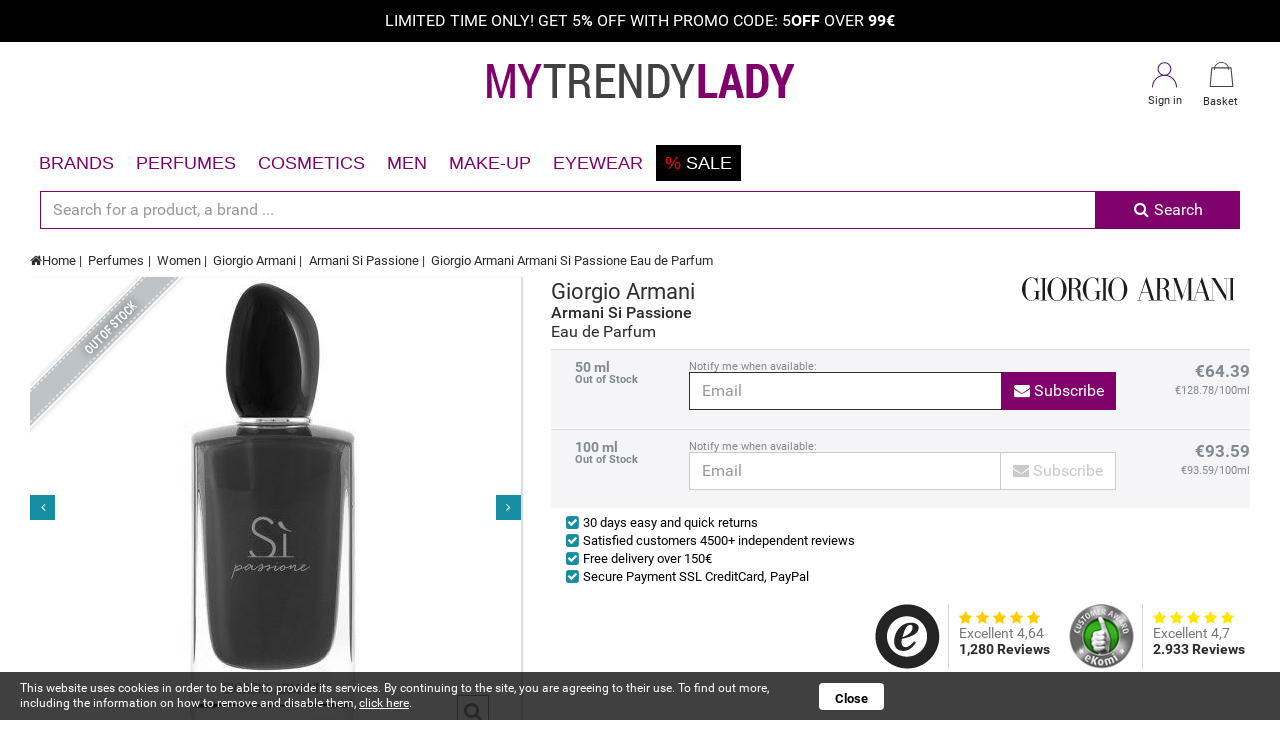

--- FILE ---
content_type: text/html; charset=UTF-8
request_url: https://www.mytrendylady.com/giorgio-armani-armani-si-passione-eau-de-parfum-100-ml
body_size: 198349
content:
<!DOCTYPE html>
<html lang="en">
<head>
<meta charset="utf-8">
<meta http-equiv="X-UA-Compatible" content="IE=edge">
<meta name="viewport" content="width=device-width, initial-scale=1">
<meta http-equiv="X-UA-Compatible" content="IE=Edge"/>
  <link rel="shortcut icon" href="https://www.mytrendylady.com/public/images/favicon/favicon.ico?v=2" type="image/x-icon" />
  <link rel="icon" href="https://www.mytrendylady.com/public/images/favicon/favicon.ico?v=2" type="image/x-icon" />
  <!-- Mobile (Android, iOS & others) -->
  <link rel="apple-touch-icon" sizes="192x192" href="https://www.mytrendylady.com/public/images/favicon/android-chrome-192x192.png?v=2" />
  <link rel="apple-touch-icon" sizes="512x512" href="https://www.mytrendylady.com/public/images/favicon/android-chrome-512x512.png?v=2" />
  <link rel="apple-touch-icon" sizes="16x16" href="https://www.mytrendylady.com/public/images/favicon/favicon-16x16.png?v=2" />
  <link rel="apple-touch-icon" sizes="32x32" href="https://www.mytrendylady.com/public/images/favicon/favicon-32x32.png?v=2" />
  <link rel="apple-touch-icon" href="https://www.mytrendylady.com/public/images/favicon/apple-touch-icon.png?v=2" />
<meta name="google-site-verification" content="x2zk9F0i8HOrKxp9x8HDxrWeUR52xLwxtPtsm8ffjvU" />
<meta name="theme-color" content="#80006c">

<link rel="preload" href="https://www.mytrendylady.com/public/css/bootstrap-submenu.min.css" as="style" onload="this.rel='stylesheet'">
<noscript><link rel="stylesheet" href="https://www.mytrendylady.com/public/css/bootstrap-submenu.min.css"></noscript>
<link rel="preload" href="https://www.mytrendylady.com/public/css/jquery-ui.min.css" as="style" onload="this.rel='stylesheet'">
<noscript><link rel="stylesheet" href="https://www.mytrendylady.com/public/css/jquery-ui.min.css"></noscript>


  <link rel="preload" href="https://www.mytrendylady.com/" as="html" loadpolicy="next">
  <link rel="preload" href="https://www.mytrendylady.com/profumi" as="html" loadpolicy="next">
  <link rel="preload" href="https://www.mytrendylady.com/cosmetici" as="html" loadpolicy="next">
  <link rel="preload" href="https://www.mytrendylady.com/shipping-and-delivery" as="html" loadpolicy="next">
  <link rel="preload" href="https://www.mytrendylady.com/payments" as="html" loadpolicy="next">
  <link rel="preload" href="https://www.mytrendylady.com/track-and-trace" as="html" loadpolicy="next">

<style>/* public/css/bootstrap-submenu.min.css *//*!
 * Bootstrap-submenu v2.0.4 (https://vsn4ik.github.io/bootstrap-submenu/)
 * Copyright 2014-2016 Vasily A. (https://github.com/vsn4ik)
 * Licensed under the MIT license
 */

.dropdown-submenu>a:after{content:""}@media (min-width:768px){.dropdown-submenu{position:relative}.dropdown-submenu .dropdown-menu{top:0;left:100%;margin-top:-6px;border-top-left-radius:0}.dropup .dropdown-submenu .dropdown-menu,.navbar-fixed-bottom .dropdown-submenu .dropdown-menu{top:auto;bottom:0;margin-top:0;margin-bottom:-6px;border-top-left-radius:4px;border-bottom-left-radius:0}.dropdown-menu-right .dropdown-submenu .dropdown-menu,.navbar-right .dropdown-submenu .dropdown-menu{left:auto;right:100%;border-top-left-radius:4px;border-top-right-radius:0}.dropup .dropdown-menu-right .dropdown-submenu .dropdown-menu,.dropup .navbar-right .dropdown-submenu .dropdown-menu,.navbar-fixed-bottom .dropdown-menu-right .dropdown-submenu .dropdown-menu,.navbar-fixed-bottom .navbar-right .dropdown-submenu .dropdown-menu{border-radius:4px 4px 0}.dropdown-submenu>a:after{float:right;margin-top:6px;margin-right:-10px;border-left:4px dashed;border-top:4px solid transparent;border-bottom:4px solid transparent}.dropdown-menu-right .dropdown-submenu>a:after,.navbar-right .dropdown-submenu>a:after{float:left;border-left:none;margin-left:-10px;margin-right:0;border-right:4px dashed;border-top:4px solid transparent;border-bottom:4px solid transparent}}@media (max-width:767px){.dropdown-submenu .dropdown-menu{position:static;margin-top:0;border:0;box-shadow:none}.dropdown-submenu>a:after{margin-left:6px;display:inline-block;vertical-align:middle;border-top:4px dashed;border-left:4px solid transparent;border-right:4px solid transparent}.btn-group>.dropdown-menu>.dropdown-submenu>.dropdown-menu>li.dropdown-header,.btn-group>.dropdown-menu>.dropdown-submenu>.dropdown-menu>li>a,.dropdown>.dropdown-menu>.dropdown-submenu>.dropdown-menu>li.dropdown-header,.dropdown>.dropdown-menu>.dropdown-submenu>.dropdown-menu>li>a,.dropup>.dropdown-menu>.dropdown-submenu>.dropdown-menu>li.dropdown-header,.dropup>.dropdown-menu>.dropdown-submenu>.dropdown-menu>li>a{padding-left:30px}.btn-group>.dropdown-menu>.dropdown-submenu>.dropdown-menu>li>.dropdown-menu>li.dropdown-header,.btn-group>.dropdown-menu>.dropdown-submenu>.dropdown-menu>li>.dropdown-menu>li>a,.dropdown>.dropdown-menu>.dropdown-submenu>.dropdown-menu>li>.dropdown-menu>li.dropdown-header,.dropdown>.dropdown-menu>.dropdown-submenu>.dropdown-menu>li>.dropdown-menu>li>a,.dropup>.dropdown-menu>.dropdown-submenu>.dropdown-menu>li>.dropdown-menu>li.dropdown-header,.dropup>.dropdown-menu>.dropdown-submenu>.dropdown-menu>li>.dropdown-menu>li>a{padding-left:40px}.btn-group>.dropdown-menu>.dropdown-submenu>.dropdown-menu>li>.dropdown-menu>li>.dropdown-menu>li.dropdown-header,.btn-group>.dropdown-menu>.dropdown-submenu>.dropdown-menu>li>.dropdown-menu>li>.dropdown-menu>li>a,.dropdown>.dropdown-menu>.dropdown-submenu>.dropdown-menu>li>.dropdown-menu>li>.dropdown-menu>li.dropdown-header,.dropdown>.dropdown-menu>.dropdown-submenu>.dropdown-menu>li>.dropdown-menu>li>.dropdown-menu>li>a,.dropup>.dropdown-menu>.dropdown-submenu>.dropdown-menu>li>.dropdown-menu>li>.dropdown-menu>li.dropdown-header,.dropup>.dropdown-menu>.dropdown-submenu>.dropdown-menu>li>.dropdown-menu>li>.dropdown-menu>li>a{padding-left:50px}.btn-group>.dropdown-menu>.dropdown-submenu>.dropdown-menu>li>.dropdown-menu>li>.dropdown-menu>li>.dropdown-menu>li.dropdown-header,.btn-group>.dropdown-menu>.dropdown-submenu>.dropdown-menu>li>.dropdown-menu>li>.dropdown-menu>li>.dropdown-menu>li>a,.dropdown>.dropdown-menu>.dropdown-submenu>.dropdown-menu>li>.dropdown-menu>li>.dropdown-menu>li>.dropdown-menu>li.dropdown-header,.dropdown>.dropdown-menu>.dropdown-submenu>.dropdown-menu>li>.dropdown-menu>li>.dropdown-menu>li>.dropdown-menu>li>a,.dropup>.dropdown-menu>.dropdown-submenu>.dropdown-menu>li>.dropdown-menu>li>.dropdown-menu>li>.dropdown-menu>li.dropdown-header,.dropup>.dropdown-menu>.dropdown-submenu>.dropdown-menu>li>.dropdown-menu>li>.dropdown-menu>li>.dropdown-menu>li>a{padding-left:60px}.navbar-nav>.dropdown>.dropdown-menu>.dropdown-submenu>.dropdown-menu>li.dropdown-header,.navbar-nav>.dropdown>.dropdown-menu>.dropdown-submenu>.dropdown-menu>li>a{padding-left:35px}.navbar-nav>.dropdown>.dropdown-menu>.dropdown-submenu>.dropdown-menu>li>.dropdown-menu>li.dropdown-header,.navbar-nav>.dropdown>.dropdown-menu>.dropdown-submenu>.dropdown-menu>li>.dropdown-menu>li>a{padding-left:45px}.navbar-nav>.dropdown>.dropdown-menu>.dropdown-submenu>.dropdown-menu>li>.dropdown-menu>li>.dropdown-menu>li.dropdown-header,.navbar-nav>.dropdown>.dropdown-menu>.dropdown-submenu>.dropdown-menu>li>.dropdown-menu>li>.dropdown-menu>li>a{padding-left:55px}.navbar-nav>.dropdown>.dropdown-menu>.dropdown-submenu>.dropdown-menu>li>.dropdown-menu>li>.dropdown-menu>li>.dropdown-menu>li.dropdown-header,.navbar-nav>.dropdown>.dropdown-menu>.dropdown-submenu>.dropdown-menu>li>.dropdown-menu>li>.dropdown-menu>li>.dropdown-menu>li>a{padding-left:65px}}</style>
<style>/* public/css/fonts.roboto.family.css */@font-face {
  font-family: 'Roboto';
  font-style: normal;
  font-weight: 100;
  src: local('Roboto Thin'), local('Roboto-Thin'), url(https://fonts.gstatic.com/s/roboto/v15/Jzo62I39jc0gQRrbndN6nfesZW2xOQ-xsNqO47m55DA.ttf) format('truetype');
}
@font-face {
  font-family: 'Roboto';
  font-style: normal;
  font-weight: 300;
  src: local('Roboto Light'), local('Roboto-Light'), url(https://fonts.gstatic.com/s/roboto/v15/Hgo13k-tfSpn0qi1SFdUfaCWcynf_cDxXwCLxiixG1c.ttf) format('truetype');
}
@font-face {
  font-family: 'Roboto';
  font-style: normal;
  font-weight: 400;
  src: local('Roboto'), local('Roboto-Regular'), url(https://fonts.gstatic.com/s/roboto/v15/zN7GBFwfMP4uA6AR0HCoLQ.ttf) format('truetype');
}
@font-face {
  font-family: 'Roboto';
  font-style: normal;
  font-weight: 500;
  src: local('Roboto Medium'), local('Roboto-Medium'), url(https://fonts.gstatic.com/s/roboto/v15/RxZJdnzeo3R5zSexge8UUaCWcynf_cDxXwCLxiixG1c.ttf) format('truetype');
}
@font-face {
  font-family: 'Roboto';
  font-style: normal;
  font-weight: 700;
  src: local('Roboto Bold'), local('Roboto-Bold'), url(https://fonts.gstatic.com/s/roboto/v15/d-6IYplOFocCacKzxwXSOKCWcynf_cDxXwCLxiixG1c.ttf) format('truetype');
}
@font-face {
  font-family: 'Roboto';
  font-style: normal;
  font-weight: 900;
  src: local('Roboto Black'), local('Roboto-Black'), url(https://fonts.gstatic.com/s/roboto/v15/mnpfi9pxYH-Go5UiibESIqCWcynf_cDxXwCLxiixG1c.ttf) format('truetype');
}
</style>
<style>/* public/css/bootstrap.min.css *//*!
 * Bootstrap v4.0.0-alpha.2 (http://getbootstrap.com)
 * Copyright 2011-2015 Twitter, Inc.
 * Licensed under MIT (https://github.com/twbs/bootstrap/blob/master/LICENSE)
 *//*! normalize.css v3.0.3 | MIT License | github.com/necolas/normalize.css */html{font-family:sans-serif;-webkit-text-size-adjust:100%;-ms-text-size-adjust:100%}body{margin:0}article,aside,details,figcaption,figure,footer,header,hgroup,main,menu,nav,section,summary{display:block}audio,canvas,progress,video{display:inline-block;vertical-align:baseline}audio:not([controls]){display:none;height:0}[hidden],template{display:none}a{background-color:transparent}a:active{outline:0}a:hover{outline:0}abbr[title]{border-bottom:1px dotted}b,strong{font-weight:700}dfn{font-style:italic}h1{margin:.67em 0;font-size:2em}mark{color:#000;background:#ff0}small{font-size:80%}sub,sup{position:relative;font-size:75%;line-height:0;vertical-align:baseline}sup{top:-.5em}sub{bottom:-.25em}img{border:0}svg:not(:root){overflow:hidden}figure{margin:1em 40px}hr{height:0;-webkit-box-sizing:content-box;box-sizing:content-box}pre{overflow:auto}code,kbd,pre,samp{font-family:monospace,monospace;font-size:1em}button,input,optgroup,select,textarea{margin:0;font:inherit;color:inherit}button{overflow:visible}button,select{text-transform:none}button,html input[type=button],input[type=reset],input[type=submit]{-webkit-appearance:button;cursor:pointer}button[disabled],html input[disabled]{cursor:default}button::-moz-focus-inner,input::-moz-focus-inner{padding:0;border:0}input{line-height:normal}input[type=checkbox],input[type=radio]{-webkit-box-sizing:border-box;box-sizing:border-box;padding:0}input[type=number]::-webkit-inner-spin-button,input[type=number]::-webkit-outer-spin-button{height:auto}input[type=search]{-webkit-box-sizing:content-box;box-sizing:content-box;-webkit-appearance:textfield}input[type=search]::-webkit-search-cancel-button,input[type=search]::-webkit-search-decoration{-webkit-appearance:none}fieldset{padding:.35em .625em .75em;margin:0 2px;border:1px solid silver}legend{padding:0;border:0}textarea{overflow:auto}optgroup{font-weight:700}table{border-spacing:0;border-collapse:collapse}td,th{padding:0}@media print{*,::after,::before{text-shadow:none!important;-webkit-box-shadow:none!important;box-shadow:none!important}a,a:visited{text-decoration:underline}abbr[title]::after{content:" (" attr(title) ")"}blockquote,pre{border:1px solid #999;page-break-inside:avoid}thead{display:table-header-group}img,tr{page-break-inside:avoid}img{max-width:100%!important}h2,h3,p{orphans:3;widows:3}h2,h3{page-break-after:avoid}.navbar{display:none}.btn>.caret,.dropup>.btn>.caret{border-top-color:#000!important}.label{border:1px solid #000}.table{border-collapse:collapse!important}.table td,.table th{background-color:#fff!important}.table-bordered td,.table-bordered th{border:1px solid #ddd!important}}html{-webkit-box-sizing:border-box;box-sizing:border-box}*,::after,::before{-webkit-box-sizing:inherit;box-sizing:inherit}@-ms-viewport{width:device-width}@viewport{width:device-width}html{font-size:16px;-webkit-tap-highlight-color:transparent}body{font-family:"Helvetica Neue",Helvetica,Arial,sans-serif;font-size:1rem;line-height:1.5;color:#373a3c;background-color:#fff}[tabindex="-1"]:focus{outline:0!important}h1,h2,h3,h4,h5,h6{margin-top:0;margin-bottom:.5rem}p{margin-top:0;margin-bottom:1rem}abbr[data-original-title],abbr[title]{cursor:help;border-bottom:1px dotted #818a91}address{margin-bottom:1rem;font-style:normal;line-height:inherit}dl,ol,ul{margin-top:0;margin-bottom:1rem}ol ol,ol ul,ul ol,ul ul{margin-bottom:0}dt{font-weight:700}dd{margin-bottom:.5rem;margin-left:0}blockquote{margin:0 0 1rem}a{color:#0275d8;text-decoration:none}a:focus,a:hover{color:#014c8c;text-decoration:underline}a:focus{outline:thin dotted;outline:5px auto -webkit-focus-ring-color;outline-offset:-2px}pre{margin-top:0;margin-bottom:1rem}figure{margin:0 0 1rem}img{vertical-align:middle}[role=button]{cursor:pointer}[role=button],a,area,button,input,label,select,summary,textarea{-ms-touch-action:manipulation;touch-action:manipulation}table{background-color:transparent}caption{padding-top:.75rem;padding-bottom:.75rem;color:#818a91;text-align:left;caption-side:bottom}th{text-align:left}label{display:inline-block;margin-bottom:.5rem}button:focus{outline:1px dotted;outline:5px auto -webkit-focus-ring-color}button,input,select,textarea{margin:0;line-height:inherit;border-radius:0}textarea{resize:vertical}fieldset{min-width:0;padding:0;margin:0;border:0}legend{display:block;width:100%;padding:0;margin-bottom:.5rem;font-size:1.5rem;line-height:inherit}input[type=search]{-webkit-box-sizing:inherit;box-sizing:inherit;-webkit-appearance:none}output{display:inline-block}[hidden]{display:none!important}.h1,.h2,.h3,.h4,.h5,.h6,h1,h2,h3,h4,h5,h6{margin-bottom:.5rem;font-family:inherit;font-weight:500;line-height:1.1;color:inherit}h1{font-size:2.5rem}h2{font-size:2rem}h3{font-size:1.75rem}h4{font-size:1.5rem}h5{font-size:1.25rem}h6{font-size:1rem}.h1{font-size:2.5rem}.h2{font-size:2rem}.h3{font-size:1.75rem}.h4{font-size:1.5rem}.h5{font-size:1.25rem}.h6{font-size:1rem}.lead{font-size:1.25rem;font-weight:300}.display-1{font-size:6rem;font-weight:300}.display-2{font-size:5.5rem;font-weight:300}.display-3{font-size:4.5rem;font-weight:300}.display-4{font-size:3.5rem;font-weight:300}hr{margin-top:1rem;margin-bottom:1rem;border:0;border-top:1px solid rgba(0,0,0,.1)}.small,small{font-size:80%;font-weight:400}.mark,mark{padding:.2em;background-color:#fcf8e3}.list-unstyled{padding-left:0;list-style:none}.list-inline{padding-left:0;list-style:none}.list-inline-item{display:inline-block}.list-inline-item:not(:last-child){margin-right:5px}.dl-horizontal{margin-right:-1.875rem;margin-left:-1.875rem}.dl-horizontal::after{display:table;clear:both;content:""}.initialism{font-size:90%;text-transform:uppercase}.blockquote{padding:.5rem 1rem;margin-bottom:1rem;font-size:1.25rem;border-left:.25rem solid #eceeef}.blockquote-footer{display:block;font-size:80%;line-height:1.5;color:#818a91}.blockquote-footer::before{content:"\2014 \00A0"}.blockquote-reverse{padding-right:1rem;padding-left:0;text-align:right;border-right:.25rem solid #eceeef;border-left:0}.blockquote-reverse .blockquote-footer::before{content:""}.blockquote-reverse .blockquote-footer::after{content:"\00A0 \2014"}.carousel-inner>.carousel-item>a>img,.carousel-inner>.carousel-item>img,.img-fluid{display:block;max-width:100%;height:auto}.img-rounded{border-radius:.3rem}.img-thumbnail{display:inline-block;max-width:100%;height:auto;padding:.25rem;line-height:1.5;background-color:#fff;border:1px solid #ddd;border-radius:.25rem;-webkit-transition:all .2s ease-in-out;-o-transition:all .2s ease-in-out;transition:all .2s ease-in-out}.img-circle{border-radius:50%}.figure{display:inline-block}.figure-img{margin-bottom:.5rem;line-height:1}.figure-caption{font-size:90%;color:#818a91}code,kbd,pre,samp{font-family:Menlo,Monaco,Consolas,"Courier New",monospace}code{padding:.2rem .4rem;font-size:90%;color:#bd4147;background-color:#f7f7f9;border-radius:.25rem}kbd{padding:.2rem .4rem;font-size:90%;color:#fff;background-color:#333;border-radius:.2rem}kbd kbd{padding:0;font-size:100%;font-weight:700}pre{display:block;margin-top:0;margin-bottom:1rem;font-size:90%;line-height:1.5;color:#373a3c}pre code{padding:0;font-size:inherit;color:inherit;background-color:transparent;border-radius:0}.pre-scrollable{max-height:340px;overflow-y:scroll}.container{padding-right:.9375rem;padding-left:.9375rem;margin-right:auto;margin-left:auto}.container::after{display:table;clear:both;content:""}@media (min-width:544px){.container{max-width:576px}}@media (min-width:768px){.container{max-width:720px}}@media (min-width:992px){.container{max-width:940px}}@media (min-width:1200px){.container{max-width:1140px}}.container-fluid{padding-right:.9375rem;padding-left:.9375rem;margin-right:auto;margin-left:auto}.container-fluid::after{display:table;clear:both;content:""}.row{margin-right:-.9375rem;margin-left:-.9375rem}.row::after{display:table;clear:both;content:""}.col-lg-1,.col-lg-10,.col-lg-11,.col-lg-12,.col-lg-2,.col-lg-3,.col-lg-4,.col-lg-5,.col-lg-6,.col-lg-7,.col-lg-8,.col-lg-9,.col-md-1,.col-md-10,.col-md-11,.col-md-12,.col-md-2,.col-md-3,.col-md-4,.col-md-5,.col-md-6,.col-md-7,.col-md-8,.col-md-9,.col-sm-1,.col-sm-10,.col-sm-11,.col-sm-12,.col-sm-2,.col-sm-3,.col-sm-4,.col-sm-5,.col-sm-6,.col-sm-7,.col-sm-8,.col-sm-9,.col-xl-1,.col-xl-10,.col-xl-11,.col-xl-12,.col-xl-2,.col-xl-3,.col-xl-4,.col-xl-5,.col-xl-6,.col-xl-7,.col-xl-8,.col-xl-9,.col-xs-1,.col-xs-10,.col-xs-11,.col-xs-12,.col-xs-2,.col-xs-3,.col-xs-4,.col-xs-5,.col-xs-6,.col-xs-7,.col-xs-8,.col-xs-9{position:relative;min-height:1px;padding-right:.9375rem;padding-left:.9375rem}.col-xs-1,.col-xs-10,.col-xs-11,.col-xs-12,.col-xs-2,.col-xs-3,.col-xs-4,.col-xs-5,.col-xs-6,.col-xs-7,.col-xs-8,.col-xs-9{float:left}.col-xs-1{width:8.333333%}.col-xs-2{width:16.666667%}.col-xs-3{width:25%}.col-xs-4{width:33.333333%}.col-xs-5{width:41.666667%}.col-xs-6{width:50%}.col-xs-7{width:58.333333%}.col-xs-8{width:66.666667%}.col-xs-9{width:75%}.col-xs-10{width:83.333333%}.col-xs-11{width:91.666667%}.col-xs-12{width:100%}.col-xs-pull-0{right:auto}.col-xs-pull-1{right:8.333333%}.col-xs-pull-2{right:16.666667%}.col-xs-pull-3{right:25%}.col-xs-pull-4{right:33.333333%}.col-xs-pull-5{right:41.666667%}.col-xs-pull-6{right:50%}.col-xs-pull-7{right:58.333333%}.col-xs-pull-8{right:66.666667%}.col-xs-pull-9{right:75%}.col-xs-pull-10{right:83.333333%}.col-xs-pull-11{right:91.666667%}.col-xs-pull-12{right:100%}.col-xs-push-0{left:auto}.col-xs-push-1{left:8.333333%}.col-xs-push-2{left:16.666667%}.col-xs-push-3{left:25%}.col-xs-push-4{left:33.333333%}.col-xs-push-5{left:41.666667%}.col-xs-push-6{left:50%}.col-xs-push-7{left:58.333333%}.col-xs-push-8{left:66.666667%}.col-xs-push-9{left:75%}.col-xs-push-10{left:83.333333%}.col-xs-push-11{left:91.666667%}.col-xs-push-12{left:100%}.col-xs-offset-0{margin-left:0}.col-xs-offset-1{margin-left:8.333333%}.col-xs-offset-2{margin-left:16.666667%}.col-xs-offset-3{margin-left:25%}.col-xs-offset-4{margin-left:33.333333%}.col-xs-offset-5{margin-left:41.666667%}.col-xs-offset-6{margin-left:50%}.col-xs-offset-7{margin-left:58.333333%}.col-xs-offset-8{margin-left:66.666667%}.col-xs-offset-9{margin-left:75%}.col-xs-offset-10{margin-left:83.333333%}.col-xs-offset-11{margin-left:91.666667%}.col-xs-offset-12{margin-left:100%}@media (min-width:544px){.col-sm-1,.col-sm-10,.col-sm-11,.col-sm-12,.col-sm-2,.col-sm-3,.col-sm-4,.col-sm-5,.col-sm-6,.col-sm-7,.col-sm-8,.col-sm-9{float:left}.col-sm-1{width:8.333333%}.col-sm-2{width:16.666667%}.col-sm-3{width:25%}.col-sm-4{width:33.333333%}.col-sm-5{width:41.666667%}.col-sm-6{width:50%}.col-sm-7{width:58.333333%}.col-sm-8{width:66.666667%}.col-sm-9{width:75%}.col-sm-10{width:83.333333%}.col-sm-11{width:91.666667%}.col-sm-12{width:100%}.col-sm-pull-0{right:auto}.col-sm-pull-1{right:8.333333%}.col-sm-pull-2{right:16.666667%}.col-sm-pull-3{right:25%}.col-sm-pull-4{right:33.333333%}.col-sm-pull-5{right:41.666667%}.col-sm-pull-6{right:50%}.col-sm-pull-7{right:58.333333%}.col-sm-pull-8{right:66.666667%}.col-sm-pull-9{right:75%}.col-sm-pull-10{right:83.333333%}.col-sm-pull-11{right:91.666667%}.col-sm-pull-12{right:100%}.col-sm-push-0{left:auto}.col-sm-push-1{left:8.333333%}.col-sm-push-2{left:16.666667%}.col-sm-push-3{left:25%}.col-sm-push-4{left:33.333333%}.col-sm-push-5{left:41.666667%}.col-sm-push-6{left:50%}.col-sm-push-7{left:58.333333%}.col-sm-push-8{left:66.666667%}.col-sm-push-9{left:75%}.col-sm-push-10{left:83.333333%}.col-sm-push-11{left:91.666667%}.col-sm-push-12{left:100%}.col-sm-offset-0{margin-left:0}.col-sm-offset-1{margin-left:8.333333%}.col-sm-offset-2{margin-left:16.666667%}.col-sm-offset-3{margin-left:25%}.col-sm-offset-4{margin-left:33.333333%}.col-sm-offset-5{margin-left:41.666667%}.col-sm-offset-6{margin-left:50%}.col-sm-offset-7{margin-left:58.333333%}.col-sm-offset-8{margin-left:66.666667%}.col-sm-offset-9{margin-left:75%}.col-sm-offset-10{margin-left:83.333333%}.col-sm-offset-11{margin-left:91.666667%}.col-sm-offset-12{margin-left:100%}}@media (min-width:768px){.col-md-1,.col-md-10,.col-md-11,.col-md-12,.col-md-2,.col-md-3,.col-md-4,.col-md-5,.col-md-6,.col-md-7,.col-md-8,.col-md-9{float:left}.col-md-1{width:8.333333%}.col-md-2{width:16.666667%}.col-md-3{width:25%}.col-md-4{width:33.333333%}.col-md-5{width:41.666667%}.col-md-6{width:50%}.col-md-7{width:58.333333%}.col-md-8{width:66.666667%}.col-md-9{width:75%}.col-md-10{width:83.333333%}.col-md-11{width:91.666667%}.col-md-12{width:100%}.col-md-pull-0{right:auto}.col-md-pull-1{right:8.333333%}.col-md-pull-2{right:16.666667%}.col-md-pull-3{right:25%}.col-md-pull-4{right:33.333333%}.col-md-pull-5{right:41.666667%}.col-md-pull-6{right:50%}.col-md-pull-7{right:58.333333%}.col-md-pull-8{right:66.666667%}.col-md-pull-9{right:75%}.col-md-pull-10{right:83.333333%}.col-md-pull-11{right:91.666667%}.col-md-pull-12{right:100%}.col-md-push-0{left:auto}.col-md-push-1{left:8.333333%}.col-md-push-2{left:16.666667%}.col-md-push-3{left:25%}.col-md-push-4{left:33.333333%}.col-md-push-5{left:41.666667%}.col-md-push-6{left:50%}.col-md-push-7{left:58.333333%}.col-md-push-8{left:66.666667%}.col-md-push-9{left:75%}.col-md-push-10{left:83.333333%}.col-md-push-11{left:91.666667%}.col-md-push-12{left:100%}.col-md-offset-0{margin-left:0}.col-md-offset-1{margin-left:8.333333%}.col-md-offset-2{margin-left:16.666667%}.col-md-offset-3{margin-left:25%}.col-md-offset-4{margin-left:33.333333%}.col-md-offset-5{margin-left:41.666667%}.col-md-offset-6{margin-left:50%}.col-md-offset-7{margin-left:58.333333%}.col-md-offset-8{margin-left:66.666667%}.col-md-offset-9{margin-left:75%}.col-md-offset-10{margin-left:83.333333%}.col-md-offset-11{margin-left:91.666667%}.col-md-offset-12{margin-left:100%}}@media (min-width:992px){.col-lg-1,.col-lg-10,.col-lg-11,.col-lg-12,.col-lg-2,.col-lg-3,.col-lg-4,.col-lg-5,.col-lg-6,.col-lg-7,.col-lg-8,.col-lg-9{float:left}.col-lg-1{width:8.333333%}.col-lg-2{width:16.666667%}.col-lg-3{width:25%}.col-lg-4{width:33.333333%}.col-lg-5{width:41.666667%}.col-lg-6{width:50%}.col-lg-7{width:58.333333%}.col-lg-8{width:66.666667%}.col-lg-9{width:75%}.col-lg-10{width:83.333333%}.col-lg-11{width:91.666667%}.col-lg-12{width:100%}.col-lg-pull-0{right:auto}.col-lg-pull-1{right:8.333333%}.col-lg-pull-2{right:16.666667%}.col-lg-pull-3{right:25%}.col-lg-pull-4{right:33.333333%}.col-lg-pull-5{right:41.666667%}.col-lg-pull-6{right:50%}.col-lg-pull-7{right:58.333333%}.col-lg-pull-8{right:66.666667%}.col-lg-pull-9{right:75%}.col-lg-pull-10{right:83.333333%}.col-lg-pull-11{right:91.666667%}.col-lg-pull-12{right:100%}.col-lg-push-0{left:auto}.col-lg-push-1{left:8.333333%}.col-lg-push-2{left:16.666667%}.col-lg-push-3{left:25%}.col-lg-push-4{left:33.333333%}.col-lg-push-5{left:41.666667%}.col-lg-push-6{left:50%}.col-lg-push-7{left:58.333333%}.col-lg-push-8{left:66.666667%}.col-lg-push-9{left:75%}.col-lg-push-10{left:83.333333%}.col-lg-push-11{left:91.666667%}.col-lg-push-12{left:100%}.col-lg-offset-0{margin-left:0}.col-lg-offset-1{margin-left:8.333333%}.col-lg-offset-2{margin-left:16.666667%}.col-lg-offset-3{margin-left:25%}.col-lg-offset-4{margin-left:33.333333%}.col-lg-offset-5{margin-left:41.666667%}.col-lg-offset-6{margin-left:50%}.col-lg-offset-7{margin-left:58.333333%}.col-lg-offset-8{margin-left:66.666667%}.col-lg-offset-9{margin-left:75%}.col-lg-offset-10{margin-left:83.333333%}.col-lg-offset-11{margin-left:91.666667%}.col-lg-offset-12{margin-left:100%}}@media (min-width:1200px){.col-xl-1,.col-xl-10,.col-xl-11,.col-xl-12,.col-xl-2,.col-xl-3,.col-xl-4,.col-xl-5,.col-xl-6,.col-xl-7,.col-xl-8,.col-xl-9{float:left}.col-xl-1{width:8.333333%}.col-xl-2{width:16.666667%}.col-xl-3{width:25%}.col-xl-4{width:33.333333%}.col-xl-5{width:41.666667%}.col-xl-6{width:50%}.col-xl-7{width:58.333333%}.col-xl-8{width:66.666667%}.col-xl-9{width:75%}.col-xl-10{width:83.333333%}.col-xl-11{width:91.666667%}.col-xl-12{width:100%}.col-xl-pull-0{right:auto}.col-xl-pull-1{right:8.333333%}.col-xl-pull-2{right:16.666667%}.col-xl-pull-3{right:25%}.col-xl-pull-4{right:33.333333%}.col-xl-pull-5{right:41.666667%}.col-xl-pull-6{right:50%}.col-xl-pull-7{right:58.333333%}.col-xl-pull-8{right:66.666667%}.col-xl-pull-9{right:75%}.col-xl-pull-10{right:83.333333%}.col-xl-pull-11{right:91.666667%}.col-xl-pull-12{right:100%}.col-xl-push-0{left:auto}.col-xl-push-1{left:8.333333%}.col-xl-push-2{left:16.666667%}.col-xl-push-3{left:25%}.col-xl-push-4{left:33.333333%}.col-xl-push-5{left:41.666667%}.col-xl-push-6{left:50%}.col-xl-push-7{left:58.333333%}.col-xl-push-8{left:66.666667%}.col-xl-push-9{left:75%}.col-xl-push-10{left:83.333333%}.col-xl-push-11{left:91.666667%}.col-xl-push-12{left:100%}.col-xl-offset-0{margin-left:0}.col-xl-offset-1{margin-left:8.333333%}.col-xl-offset-2{margin-left:16.666667%}.col-xl-offset-3{margin-left:25%}.col-xl-offset-4{margin-left:33.333333%}.col-xl-offset-5{margin-left:41.666667%}.col-xl-offset-6{margin-left:50%}.col-xl-offset-7{margin-left:58.333333%}.col-xl-offset-8{margin-left:66.666667%}.col-xl-offset-9{margin-left:75%}.col-xl-offset-10{margin-left:83.333333%}.col-xl-offset-11{margin-left:91.666667%}.col-xl-offset-12{margin-left:100%}}.table{width:100%;max-width:100%;margin-bottom:1rem}.table td,.table th{padding:.75rem;line-height:1.5;vertical-align:top;border-top:1px solid #eceeef}.table thead th{vertical-align:bottom;border-bottom:2px solid #eceeef}.table tbody+tbody{border-top:2px solid #eceeef}.table .table{background-color:#fff}.table-sm td,.table-sm th{padding:.3rem}.table-bordered{border:1px solid #eceeef}.table-bordered td,.table-bordered th{border:1px solid #eceeef}.table-bordered thead td,.table-bordered thead th{border-bottom-width:2px}.table-striped tbody tr:nth-of-type(odd){background-color:#f9f9f9}.table-hover tbody tr:hover{background-color:#f5f5f5}.table-active,.table-active>td,.table-active>th{background-color:#f5f5f5}.table-hover .table-active:hover{background-color:#e8e8e8}.table-hover .table-active:hover>td,.table-hover .table-active:hover>th{background-color:#e8e8e8}.table-success,.table-success>td,.table-success>th{background-color:#dff0d8}.table-hover .table-success:hover{background-color:#d0e9c6}.table-hover .table-success:hover>td,.table-hover .table-success:hover>th{background-color:#d0e9c6}.table-info,.table-info>td,.table-info>th{background-color:#d9edf7}.table-hover .table-info:hover{background-color:#c4e3f3}.table-hover .table-info:hover>td,.table-hover .table-info:hover>th{background-color:#c4e3f3}.table-warning,.table-warning>td,.table-warning>th{background-color:#fcf8e3}.table-hover .table-warning:hover{background-color:#faf2cc}.table-hover .table-warning:hover>td,.table-hover .table-warning:hover>th{background-color:#faf2cc}.table-danger,.table-danger>td,.table-danger>th{background-color:#f2dede}.table-hover .table-danger:hover{background-color:#ebcccc}.table-hover .table-danger:hover>td,.table-hover .table-danger:hover>th{background-color:#ebcccc}.table-responsive{display:block;width:100%;min-height:.01%;overflow-x:auto}.thead-inverse th{color:#fff;background-color:#373a3c}.thead-default th{color:#55595c;background-color:#eceeef}.table-inverse{color:#eceeef;background-color:#373a3c}.table-inverse.table-bordered{border:0}.table-inverse td,.table-inverse th,.table-inverse thead th{border-color:#55595c}.table-reflow thead{float:left}.table-reflow tbody{display:block;white-space:nowrap}.table-reflow td,.table-reflow th{border-top:1px solid #eceeef;border-left:1px solid #eceeef}.table-reflow td:last-child,.table-reflow th:last-child{border-right:1px solid #eceeef}.table-reflow tbody:last-child tr:last-child td,.table-reflow tbody:last-child tr:last-child th,.table-reflow tfoot:last-child tr:last-child td,.table-reflow tfoot:last-child tr:last-child th,.table-reflow thead:last-child tr:last-child td,.table-reflow thead:last-child tr:last-child th{border-bottom:1px solid #eceeef}.table-reflow tr{float:left}.table-reflow tr td,.table-reflow tr th{display:block!important;border:1px solid #eceeef}.form-control{display:block;width:100%;padding:.375rem .75rem;font-size:1rem;line-height:1.5;color:#55595c;background-color:#fff;background-image:none;border:1px solid #ccc;border-radius:.25rem}.form-control::-ms-expand{background-color:transparent;border:0}.form-control:focus{border-color:#66afe9;outline:0}.form-control::-webkit-input-placeholder{color:#999;opacity:1}.form-control::-moz-placeholder{color:#999;opacity:1}.form-control:-ms-input-placeholder{color:#999;opacity:1}.form-control::placeholder{color:#999;opacity:1}.form-control:disabled,.form-control[readonly]{background-color:#eceeef;opacity:1}.form-control:disabled{cursor:not-allowed}.form-control-file,.form-control-range{display:block}.form-control-label{padding:.375rem .75rem;margin-bottom:0}@media screen and (-webkit-min-device-pixel-ratio:0){input[type=date].form-control,input[type=time].form-control,input[type=datetime-local].form-control,input[type=month].form-control{line-height:2.25rem}.input-group-sm input[type=date].form-control,.input-group-sm input[type=time].form-control,.input-group-sm input[type=datetime-local].form-control,.input-group-sm input[type=month].form-control,input[type=date].input-sm,input[type=time].input-sm,input[type=datetime-local].input-sm,input[type=month].input-sm{line-height:1.8625rem}.input-group-lg input[type=date].form-control,.input-group-lg input[type=time].form-control,.input-group-lg input[type=datetime-local].form-control,.input-group-lg input[type=month].form-control,input[type=date].input-lg,input[type=time].input-lg,input[type=datetime-local].input-lg,input[type=month].input-lg{line-height:3.166667rem}}.form-control-static{min-height:2.25rem;padding-top:.375rem;padding-bottom:.375rem;margin-bottom:0}.form-control-static.form-control-lg,.form-control-static.form-control-sm,.input-group-lg>.form-control-static.form-control,.input-group-lg>.form-control-static.input-group-addon,.input-group-lg>.input-group-btn>.form-control-static.btn,.input-group-sm>.form-control-static.form-control,.input-group-sm>.form-control-static.input-group-addon,.input-group-sm>.input-group-btn>.form-control-static.btn{padding-right:0;padding-left:0}.form-control-sm,.input-group-sm>.form-control,.input-group-sm>.input-group-addon,.input-group-sm>.input-group-btn>.btn{padding:.275rem .75rem;font-size:.875rem;line-height:1.5;border-radius:.2rem}.form-control-lg,.input-group-lg>.form-control,.input-group-lg>.input-group-addon,.input-group-lg>.input-group-btn>.btn{padding:.75rem 1.25rem;font-size:1.25rem;line-height:1.333333;border-radius:.3rem}.form-group{margin-bottom:1rem}.checkbox,.radio{position:relative;display:block;margin-bottom:.75rem}.checkbox label,.radio label{padding-left:1.25rem;margin-bottom:0;font-weight:400;cursor:pointer}.checkbox label input:only-child,.radio label input:only-child{position:static}.checkbox input[type=checkbox],.checkbox-inline input[type=checkbox],.radio input[type=radio],.radio-inline input[type=radio]{position:absolute;margin-top:.25rem;margin-left:-1.25rem}.checkbox+.checkbox,.radio+.radio{margin-top:-.25rem}.checkbox-inline,.radio-inline{position:relative;display:inline-block;padding-left:1.25rem;margin-bottom:0;font-weight:400;vertical-align:middle;cursor:pointer}.checkbox-inline+.checkbox-inline,.radio-inline+.radio-inline{margin-top:0;margin-left:.75rem}input[type=checkbox].disabled,input[type=checkbox]:disabled,input[type=radio].disabled,input[type=radio]:disabled{cursor:not-allowed}.checkbox-inline.disabled,.radio-inline.disabled{cursor:not-allowed}.checkbox.disabled label,.radio.disabled label{cursor:not-allowed}.form-control-danger,.form-control-success,.form-control-warning{padding-right:2.25rem;background-repeat:no-repeat;background-position:center right .5625rem;-webkit-background-size:1.4625rem 1.4625rem;background-size:1.4625rem 1.4625rem}.has-success .checkbox,.has-success .checkbox-inline,.has-success .form-control-label,.has-success .radio,.has-success .radio-inline,.has-success .text-help,.has-success.checkbox label,.has-success.checkbox-inline label,.has-success.radio label,.has-success.radio-inline label{color:#5cb85c}.has-success .form-control{border-color:#5cb85c}.has-success .input-group-addon{color:#5cb85c;background-color:#eaf6ea;border-color:#5cb85c}.has-success .form-control-feedback{color:#5cb85c}.has-success .form-control-success{background-image:url([data-uri])}.has-warning .checkbox,.has-warning .checkbox-inline,.has-warning .form-control-label,.has-warning .radio,.has-warning .radio-inline,.has-warning .text-help,.has-warning.checkbox label,.has-warning.checkbox-inline label,.has-warning.radio label,.has-warning.radio-inline label{color:#f0ad4e}.has-warning .form-control{border-color:#f0ad4e}.has-warning .input-group-addon{color:#f0ad4e;background-color:#fff;border-color:#f0ad4e}.has-warning .form-control-feedback{color:#f0ad4e}.has-warning .form-control-warning{background-image:url([data-uri])}.has-danger .checkbox,.has-danger .checkbox-inline,.has-danger .form-control-label,.has-danger .radio,.has-danger .radio-inline,.has-danger .text-help,.has-danger.checkbox label,.has-danger.checkbox-inline label,.has-danger.radio label,.has-danger.radio-inline label{color:#d9534f}.has-danger .form-control{border-color:#d9534f}.has-danger .input-group-addon{color:#d9534f;background-color:#fdf7f7;border-color:#d9534f}.has-danger .form-control-feedback{color:#d9534f}.has-danger .form-control-danger{background-image:url([data-uri])}@media (min-width:544px){.form-inline .form-group{display:inline-block;margin-bottom:0;vertical-align:middle}.form-inline .form-control{display:inline-block;width:auto;vertical-align:middle}.form-inline .form-control-static{display:inline-block}.form-inline .input-group{display:inline-table;vertical-align:middle}.form-inline .input-group .form-control,.form-inline .input-group .input-group-addon,.form-inline .input-group .input-group-btn{width:auto}.form-inline .input-group>.form-control{width:100%}.form-inline .form-control-label{margin-bottom:0;vertical-align:middle}.form-inline .checkbox,.form-inline .radio{display:inline-block;margin-top:0;margin-bottom:0;vertical-align:middle}.form-inline .checkbox label,.form-inline .radio label{padding-left:0}.form-inline .checkbox input[type=checkbox],.form-inline .radio input[type=radio]{position:relative;margin-left:0}.form-inline .has-feedback .form-control-feedback{top:0}}.btn{display:inline-block;padding:.375rem 1rem;font-size:1rem;font-weight:400;line-height:1.5;text-align:center;white-space:nowrap;vertical-align:middle;cursor:pointer;-webkit-user-select:none;-moz-user-select:none;-ms-user-select:none;user-select:none;border:1px solid transparent;border-radius:.25rem}.btn.active.focus,.btn.active:focus,.btn.focus,.btn:active.focus,.btn:active:focus,.btn:focus{outline:thin dotted;outline:5px auto -webkit-focus-ring-color;outline-offset:-2px}.btn:focus,.btn:hover{text-decoration:none}.btn.focus{text-decoration:none}.btn.active,.btn:active{background-image:none;outline:0}.btn.disabled,.btn:disabled{cursor:not-allowed;opacity:.65}a.btn.disabled,fieldset[disabled] a.btn{pointer-events:none}.btn-primary{color:#fff;background-color:#0275d8;border-color:#0275d8}.btn-primary:hover{color:#fff;background-color:#025aa5;border-color:#01549b}.btn-primary.focus,.btn-primary:focus{color:#fff;background-color:#025aa5;border-color:#01549b}.btn-primary.active,.btn-primary:active,.open>.btn-primary.dropdown-toggle{color:#fff;background-color:#025aa5;background-image:none;border-color:#01549b}.btn-primary.active.focus,.btn-primary.active:focus,.btn-primary.active:hover,.btn-primary:active.focus,.btn-primary:active:focus,.btn-primary:active:hover,.open>.btn-primary.dropdown-toggle.focus,.open>.btn-primary.dropdown-toggle:focus,.open>.btn-primary.dropdown-toggle:hover{color:#fff;background-color:#014682;border-color:#01315a}.btn-primary.disabled.focus,.btn-primary.disabled:focus,.btn-primary:disabled.focus,.btn-primary:disabled:focus{background-color:#0275d8;border-color:#0275d8}.btn-primary.disabled:hover,.btn-primary:disabled:hover{background-color:#0275d8;border-color:#0275d8}.btn-secondary{color:#373a3c;background-color:#fff;border-color:#ccc}.btn-secondary:hover{color:#373a3c;background-color:#e6e6e6;border-color:#adadad}.btn-secondary.focus,.btn-secondary:focus{color:#373a3c;background-color:#e6e6e6;border-color:#adadad}.btn-secondary.active,.btn-secondary:active,.open>.btn-secondary.dropdown-toggle{color:#373a3c;background-color:#e6e6e6;background-image:none;border-color:#adadad}.btn-secondary.active.focus,.btn-secondary.active:focus,.btn-secondary.active:hover,.btn-secondary:active.focus,.btn-secondary:active:focus,.btn-secondary:active:hover,.open>.btn-secondary.dropdown-toggle.focus,.open>.btn-secondary.dropdown-toggle:focus,.open>.btn-secondary.dropdown-toggle:hover{color:#373a3c;background-color:#d4d4d4;border-color:#8c8c8c}.btn-secondary.disabled.focus,.btn-secondary.disabled:focus,.btn-secondary:disabled.focus,.btn-secondary:disabled:focus{background-color:#fff;border-color:#ccc}.btn-secondary.disabled:hover,.btn-secondary:disabled:hover{background-color:#fff;border-color:#ccc}.btn-info{color:#fff;background-color:#5bc0de;border-color:#5bc0de}.btn-info:hover{color:#fff;background-color:#31b0d5;border-color:#2aabd2}.btn-info.focus,.btn-info:focus{color:#fff;background-color:#31b0d5;border-color:#2aabd2}.btn-info.active,.btn-info:active,.open>.btn-info.dropdown-toggle{color:#fff;background-color:#31b0d5;background-image:none;border-color:#2aabd2}.btn-info.active.focus,.btn-info.active:focus,.btn-info.active:hover,.btn-info:active.focus,.btn-info:active:focus,.btn-info:active:hover,.open>.btn-info.dropdown-toggle.focus,.open>.btn-info.dropdown-toggle:focus,.open>.btn-info.dropdown-toggle:hover{color:#fff;background-color:#269abc;border-color:#1f7e9a}.btn-info.disabled.focus,.btn-info.disabled:focus,.btn-info:disabled.focus,.btn-info:disabled:focus{background-color:#5bc0de;border-color:#5bc0de}.btn-info.disabled:hover,.btn-info:disabled:hover{background-color:#5bc0de;border-color:#5bc0de}.btn-success{color:#fff;background-color:#5cb85c;border-color:#5cb85c}.btn-success:hover{color:#fff;background-color:#449d44;border-color:#419641}.btn-success.focus,.btn-success:focus{color:#fff;background-color:#449d44;border-color:#419641}.btn-success.active,.btn-success:active,.open>.btn-success.dropdown-toggle{color:#fff;background-color:#449d44;background-image:none;border-color:#419641}.btn-success.active.focus,.btn-success.active:focus,.btn-success.active:hover,.btn-success:active.focus,.btn-success:active:focus,.btn-success:active:hover,.open>.btn-success.dropdown-toggle.focus,.open>.btn-success.dropdown-toggle:focus,.open>.btn-success.dropdown-toggle:hover{color:#fff;background-color:#398439;border-color:#2d672d}.btn-success.disabled.focus,.btn-success.disabled:focus,.btn-success:disabled.focus,.btn-success:disabled:focus{background-color:#5cb85c;border-color:#5cb85c}.btn-success.disabled:hover,.btn-success:disabled:hover{background-color:#5cb85c;border-color:#5cb85c}.btn-warning{color:#fff;background-color:#f0ad4e;border-color:#f0ad4e}.btn-warning:hover{color:#fff;background-color:#ec971f;border-color:#eb9316}.btn-warning.focus,.btn-warning:focus{color:#fff;background-color:#ec971f;border-color:#eb9316}.btn-warning.active,.btn-warning:active,.open>.btn-warning.dropdown-toggle{color:#fff;background-color:#ec971f;background-image:none;border-color:#eb9316}.btn-warning.active.focus,.btn-warning.active:focus,.btn-warning.active:hover,.btn-warning:active.focus,.btn-warning:active:focus,.btn-warning:active:hover,.open>.btn-warning.dropdown-toggle.focus,.open>.btn-warning.dropdown-toggle:focus,.open>.btn-warning.dropdown-toggle:hover{color:#fff;background-color:#d58512;border-color:#b06d0f}.btn-warning.disabled.focus,.btn-warning.disabled:focus,.btn-warning:disabled.focus,.btn-warning:disabled:focus{background-color:#f0ad4e;border-color:#f0ad4e}.btn-warning.disabled:hover,.btn-warning:disabled:hover{background-color:#f0ad4e;border-color:#f0ad4e}.btn-danger{color:#fff;background-color:#d9534f;border-color:#d9534f}.btn-danger:hover{color:#fff;background-color:#c9302c;border-color:#c12e2a}.btn-danger.focus,.btn-danger:focus{color:#fff;background-color:#c9302c;border-color:#c12e2a}.btn-danger.active,.btn-danger:active,.open>.btn-danger.dropdown-toggle{color:#fff;background-color:#c9302c;background-image:none;border-color:#c12e2a}.btn-danger.active.focus,.btn-danger.active:focus,.btn-danger.active:hover,.btn-danger:active.focus,.btn-danger:active:focus,.btn-danger:active:hover,.open>.btn-danger.dropdown-toggle.focus,.open>.btn-danger.dropdown-toggle:focus,.open>.btn-danger.dropdown-toggle:hover{color:#fff;background-color:#ac2925;border-color:#8b211e}.btn-danger.disabled.focus,.btn-danger.disabled:focus,.btn-danger:disabled.focus,.btn-danger:disabled:focus{background-color:#d9534f;border-color:#d9534f}.btn-danger.disabled:hover,.btn-danger:disabled:hover{background-color:#d9534f;border-color:#d9534f}.btn-primary-outline{color:#0275d8;background-color:transparent;background-image:none;border-color:#0275d8}.btn-primary-outline.active,.btn-primary-outline.focus,.btn-primary-outline:active,.btn-primary-outline:focus,.open>.btn-primary-outline.dropdown-toggle{color:#fff;background-color:#0275d8;border-color:#0275d8}.btn-primary-outline:hover{color:#fff;background-color:#0275d8;border-color:#0275d8}.btn-primary-outline.disabled.focus,.btn-primary-outline.disabled:focus,.btn-primary-outline:disabled.focus,.btn-primary-outline:disabled:focus{border-color:#43a7fd}.btn-primary-outline.disabled:hover,.btn-primary-outline:disabled:hover{border-color:#43a7fd}.btn-secondary-outline{color:#ccc;background-color:transparent;background-image:none;border-color:#ccc}.btn-secondary-outline.active,.btn-secondary-outline.focus,.btn-secondary-outline:active,.btn-secondary-outline:focus,.open>.btn-secondary-outline.dropdown-toggle{color:#fff;background-color:#ccc;border-color:#ccc}.btn-secondary-outline:hover{color:#fff;background-color:#ccc;border-color:#ccc}.btn-secondary-outline.disabled.focus,.btn-secondary-outline.disabled:focus,.btn-secondary-outline:disabled.focus,.btn-secondary-outline:disabled:focus{border-color:#fff}.btn-secondary-outline.disabled:hover,.btn-secondary-outline:disabled:hover{border-color:#fff}.btn-info-outline{color:#5bc0de;background-color:transparent;background-image:none;border-color:#5bc0de}.btn-info-outline.active,.btn-info-outline.focus,.btn-info-outline:active,.btn-info-outline:focus,.open>.btn-info-outline.dropdown-toggle{color:#fff;background-color:#5bc0de;border-color:#5bc0de}.btn-info-outline:hover{color:#fff;background-color:#5bc0de;border-color:#5bc0de}.btn-info-outline.disabled.focus,.btn-info-outline.disabled:focus,.btn-info-outline:disabled.focus,.btn-info-outline:disabled:focus{border-color:#b0e1ef}.btn-info-outline.disabled:hover,.btn-info-outline:disabled:hover{border-color:#b0e1ef}.btn-success-outline{color:#5cb85c;background-color:transparent;background-image:none;border-color:#5cb85c}.btn-success-outline.active,.btn-success-outline.focus,.btn-success-outline:active,.btn-success-outline:focus,.open>.btn-success-outline.dropdown-toggle{color:#fff;background-color:#5cb85c;border-color:#5cb85c}.btn-success-outline:hover{color:#fff;background-color:#5cb85c;border-color:#5cb85c}.btn-success-outline.disabled.focus,.btn-success-outline.disabled:focus,.btn-success-outline:disabled.focus,.btn-success-outline:disabled:focus{border-color:#a3d7a3}.btn-success-outline.disabled:hover,.btn-success-outline:disabled:hover{border-color:#a3d7a3}.btn-warning-outline{color:#f0ad4e;background-color:transparent;background-image:none;border-color:#f0ad4e}.btn-warning-outline.active,.btn-warning-outline.focus,.btn-warning-outline:active,.btn-warning-outline:focus,.open>.btn-warning-outline.dropdown-toggle{color:#fff;background-color:#f0ad4e;border-color:#f0ad4e}.btn-warning-outline:hover{color:#fff;background-color:#f0ad4e;border-color:#f0ad4e}.btn-warning-outline.disabled.focus,.btn-warning-outline.disabled:focus,.btn-warning-outline:disabled.focus,.btn-warning-outline:disabled:focus{border-color:#f8d9ac}.btn-warning-outline.disabled:hover,.btn-warning-outline:disabled:hover{border-color:#f8d9ac}.btn-danger-outline{color:#d9534f;background-color:transparent;background-image:none;border-color:#d9534f}.btn-danger-outline.active,.btn-danger-outline.focus,.btn-danger-outline:active,.btn-danger-outline:focus,.open>.btn-danger-outline.dropdown-toggle{color:#fff;background-color:#d9534f;border-color:#d9534f}.btn-danger-outline:hover{color:#fff;background-color:#d9534f;border-color:#d9534f}.btn-danger-outline.disabled.focus,.btn-danger-outline.disabled:focus,.btn-danger-outline:disabled.focus,.btn-danger-outline:disabled:focus{border-color:#eba5a3}.btn-danger-outline.disabled:hover,.btn-danger-outline:disabled:hover{border-color:#eba5a3}.btn-link{font-weight:400;color:#0275d8;border-radius:0}.btn-link,.btn-link.active,.btn-link:active,.btn-link:disabled{background-color:transparent}.btn-link,.btn-link:active,.btn-link:focus{border-color:transparent}.btn-link:hover{border-color:transparent}.btn-link:focus,.btn-link:hover{color:#014c8c;text-decoration:underline;background-color:transparent}.btn-link:disabled:focus,.btn-link:disabled:hover{color:#818a91;text-decoration:none}.btn-group-lg>.btn,.btn-lg{padding:.75rem 1.25rem;font-size:1.25rem;line-height:1.333333;border-radius:.3rem}.btn-group-sm>.btn,.btn-sm{padding:.25rem .75rem;font-size:.875rem;line-height:1.5;border-radius:.2rem}.btn-block{display:block;width:100%}.btn-block+.btn-block{margin-top:5px}input[type=button].btn-block,input[type=reset].btn-block,input[type=submit].btn-block{width:100%}.fade{opacity:0;-webkit-transition:opacity .15s linear;-o-transition:opacity .15s linear;transition:opacity .15s linear}.fade.in{opacity:1}.collapse{display:none}.collapse.in{display:block}.collapsing{position:relative;height:0;overflow:hidden;-webkit-transition-timing-function:ease;-o-transition-timing-function:ease;transition-timing-function:ease;-webkit-transition-duration:.35s;-o-transition-duration:.35s;transition-duration:.35s;-webkit-transition-property:height;-o-transition-property:height;transition-property:height}.dropdown,.dropup{position:relative}.dropdown-toggle::after{display:inline-block;width:0;height:0;margin-right:.25rem;margin-left:.25rem;vertical-align:middle;content:"";border-top:.3em solid;border-right:.3em solid transparent;border-left:.3em solid transparent}.dropdown-toggle:focus{outline:0}.dropup .dropdown-toggle::after{border-top:0;border-bottom:.3em solid}.dropdown-menu{position:absolute;top:100%;left:0;z-index:1000;display:none;float:left;min-width:160px;padding:5px 0;margin:2px 0 0;font-size:1rem;color:#373a3c;text-align:left;list-style:none;background-color:#fff;-webkit-background-clip:padding-box;background-clip:padding-box;border:1px solid rgba(0,0,0,.15);border-radius:.25rem}.dropdown-divider{height:1px;margin:.5rem 0;overflow:hidden;background-color:#e5e5e5}.dropdown-item{display:block;width:100%;padding:3px 20px;clear:both;font-weight:400;line-height:1.5;color:#373a3c;text-align:inherit;white-space:nowrap;background:0 0;border:0}.dropdown-item:focus,.dropdown-item:hover{color:#2b2d2f;text-decoration:none;background-color:#f5f5f5}.dropdown-item.active,.dropdown-item.active:focus,.dropdown-item.active:hover{color:#fff;text-decoration:none;background-color:#0275d8;outline:0}.dropdown-item.disabled,.dropdown-item.disabled:focus,.dropdown-item.disabled:hover{color:#818a91}.dropdown-item.disabled:focus,.dropdown-item.disabled:hover{text-decoration:none;cursor:not-allowed;background-color:transparent;background-image:none;filter:"progid:DXImageTransform.Microsoft.gradient(enabled = false)"}.open>.dropdown-menu{display:block}.open>a{outline:0}.dropdown-menu-right{right:0;left:auto}.dropdown-menu-left{right:auto;left:0}.dropdown-header{display:block;padding:3px 20px;font-size:.875rem;line-height:1.5;color:#818a91;white-space:nowrap}.dropdown-backdrop{position:fixed;top:0;right:0;bottom:0;left:0;z-index:990}.pull-right>.dropdown-menu{right:0;left:auto}.dropup .caret,.navbar-fixed-bottom .dropdown .caret{content:"";border-top:0;border-bottom:.3em solid}.dropup .dropdown-menu,.navbar-fixed-bottom .dropdown .dropdown-menu{top:auto;bottom:100%;margin-bottom:2px}.btn-group,.btn-group-vertical{position:relative;display:inline-block;vertical-align:middle}.btn-group-vertical>.btn,.btn-group>.btn{position:relative;float:left}.btn-group-vertical>.btn.active,.btn-group-vertical>.btn:active,.btn-group-vertical>.btn:focus,.btn-group>.btn.active,.btn-group>.btn:active,.btn-group>.btn:focus{z-index:2}.btn-group-vertical>.btn:hover,.btn-group>.btn:hover{z-index:2}.btn-group .btn+.btn,.btn-group .btn+.btn-group,.btn-group .btn-group+.btn,.btn-group .btn-group+.btn-group{margin-left:-1px}.btn-toolbar{margin-left:-5px}.btn-toolbar::after{display:table;clear:both;content:""}.btn-toolbar .btn-group,.btn-toolbar .input-group{float:left}.btn-toolbar>.btn,.btn-toolbar>.btn-group,.btn-toolbar>.input-group{margin-left:5px}.btn-group>.btn:not(:first-child):not(:last-child):not(.dropdown-toggle){border-radius:0}.btn-group>.btn:first-child{margin-left:0}.btn-group>.btn:first-child:not(:last-child):not(.dropdown-toggle){border-top-right-radius:0;border-bottom-right-radius:0}.btn-group>.btn:last-child:not(:first-child),.btn-group>.dropdown-toggle:not(:first-child){border-top-left-radius:0;border-bottom-left-radius:0}.btn-group>.btn-group{float:left}.btn-group>.btn-group:not(:first-child):not(:last-child)>.btn{border-radius:0}.btn-group>.btn-group:first-child:not(:last-child)>.btn:last-child,.btn-group>.btn-group:first-child:not(:last-child)>.dropdown-toggle{border-top-right-radius:0;border-bottom-right-radius:0}.btn-group>.btn-group:last-child:not(:first-child)>.btn:first-child{border-top-left-radius:0;border-bottom-left-radius:0}.btn-group .dropdown-toggle:active,.btn-group.open .dropdown-toggle{outline:0}.btn-group>.btn+.dropdown-toggle{padding-right:8px;padding-left:8px}.btn-group-lg.btn-group>.btn+.dropdown-toggle,.btn-group>.btn-lg+.dropdown-toggle{padding-right:12px;padding-left:12px}.btn .caret{margin-left:0}.btn-group-lg>.btn .caret,.btn-lg .caret{border-width:.3em .3em 0;border-bottom-width:0}.dropup .btn-group-lg>.btn .caret,.dropup .btn-lg .caret{border-width:0 .3em .3em}.btn-group-vertical>.btn,.btn-group-vertical>.btn-group,.btn-group-vertical>.btn-group>.btn{display:block;float:none;width:100%;max-width:100%}.btn-group-vertical>.btn-group::after{display:table;clear:both;content:""}.btn-group-vertical>.btn-group>.btn{float:none}.btn-group-vertical>.btn+.btn,.btn-group-vertical>.btn+.btn-group,.btn-group-vertical>.btn-group+.btn,.btn-group-vertical>.btn-group+.btn-group{margin-top:-1px;margin-left:0}.btn-group-vertical>.btn:not(:first-child):not(:last-child){border-radius:0}.btn-group-vertical>.btn:first-child:not(:last-child){border-top-right-radius:.25rem;border-bottom-right-radius:0;border-bottom-left-radius:0}.btn-group-vertical>.btn:last-child:not(:first-child){border-top-left-radius:0;border-top-right-radius:0;border-bottom-left-radius:.25rem}.btn-group-vertical>.btn-group:not(:first-child):not(:last-child)>.btn{border-radius:0}.btn-group-vertical>.btn-group:first-child:not(:last-child)>.btn:last-child,.btn-group-vertical>.btn-group:first-child:not(:last-child)>.dropdown-toggle{border-bottom-right-radius:0;border-bottom-left-radius:0}.btn-group-vertical>.btn-group:last-child:not(:first-child)>.btn:first-child{border-top-left-radius:0;border-top-right-radius:0}[data-toggle=buttons]>.btn input[type=checkbox],[data-toggle=buttons]>.btn input[type=radio],[data-toggle=buttons]>.btn-group>.btn input[type=checkbox],[data-toggle=buttons]>.btn-group>.btn input[type=radio]{position:absolute;clip:rect(0,0,0,0);pointer-events:none}.input-group{position:relative;display:table;border-collapse:separate}.input-group .form-control{position:relative;z-index:2;float:left;width:100%;margin-bottom:0}.input-group .form-control:active,.input-group .form-control:focus,.input-group .form-control:hover{z-index:3}.input-group .form-control,.input-group-addon,.input-group-btn{display:table-cell}.input-group .form-control:not(:first-child):not(:last-child),.input-group-addon:not(:first-child):not(:last-child),.input-group-btn:not(:first-child):not(:last-child){border-radius:0}.input-group-addon,.input-group-btn{width:1%;white-space:nowrap;vertical-align:middle}.input-group-addon{padding:.375rem .75rem;font-size:1rem;font-weight:400;line-height:1;color:#55595c;text-align:center;background-color:#eceeef;border:1px solid #ccc;border-radius:.25rem}.input-group-addon.form-control-sm,.input-group-sm>.input-group-addon,.input-group-sm>.input-group-btn>.input-group-addon.btn{padding:.275rem .75rem;font-size:.875rem;border-radius:.2rem}.input-group-addon.form-control-lg,.input-group-lg>.input-group-addon,.input-group-lg>.input-group-btn>.input-group-addon.btn{padding:.75rem 1.25rem;font-size:1.25rem;border-radius:.3rem}.input-group-addon input[type=checkbox],.input-group-addon input[type=radio]{margin-top:0}.input-group .form-control:first-child,.input-group-addon:first-child,.input-group-btn:first-child>.btn,.input-group-btn:first-child>.btn-group>.btn,.input-group-btn:first-child>.dropdown-toggle,.input-group-btn:last-child>.btn-group:not(:last-child)>.btn,.input-group-btn:last-child>.btn:not(:last-child):not(.dropdown-toggle){border-top-right-radius:0;border-bottom-right-radius:0}.input-group-addon:first-child{border-right:0}.input-group .form-control:last-child,.input-group-addon:last-child,.input-group-btn:first-child>.btn-group:not(:first-child)>.btn,.input-group-btn:first-child>.btn:not(:first-child),.input-group-btn:last-child>.btn,.input-group-btn:last-child>.btn-group>.btn,.input-group-btn:last-child>.dropdown-toggle{border-top-left-radius:0;border-bottom-left-radius:0}.input-group-addon:last-child{border-left:0}.input-group-btn{position:relative;font-size:0;white-space:nowrap}.input-group-btn>.btn{position:relative}.input-group-btn>.btn+.btn{margin-left:-1px}.input-group-btn>.btn:active,.input-group-btn>.btn:focus,.input-group-btn>.btn:hover{z-index:3}.input-group-btn:first-child>.btn,.input-group-btn:first-child>.btn-group{margin-right:-1px}.input-group-btn:last-child>.btn,.input-group-btn:last-child>.btn-group{z-index:2;margin-left:-1px}.input-group-btn:last-child>.btn-group:active,.input-group-btn:last-child>.btn-group:focus,.input-group-btn:last-child>.btn-group:hover,.input-group-btn:last-child>.btn:active,.input-group-btn:last-child>.btn:focus,.input-group-btn:last-child>.btn:hover{z-index:3}.c-input{position:relative;display:inline;padding-left:1.5rem;color:#555;cursor:pointer}.c-input>input{position:absolute;z-index:-1;opacity:0}.c-input>input:checked~.c-indicator{color:#fff;background-color:#0074d9}.c-input>input:focus~.c-indicator{-webkit-box-shadow:0 0 0 .075rem #fff,0 0 0 .2rem #0074d9;box-shadow:0 0 0 .075rem #fff,0 0 0 .2rem #0074d9}.c-input>input:active~.c-indicator{color:#fff;background-color:#84c6ff}.c-input+.c-input{margin-left:1rem}.c-indicator{position:absolute;top:0;left:0;display:block;width:1rem;height:1rem;font-size:65%;line-height:1rem;color:#eee;text-align:center;-webkit-user-select:none;-moz-user-select:none;-ms-user-select:none;user-select:none;background-color:#eee;background-repeat:no-repeat;background-position:center center;-webkit-background-size:50% 50%;background-size:50% 50%}.c-checkbox .c-indicator{border-radius:.25rem}.c-checkbox input:checked~.c-indicator{background-image:url([data-uri])}.c-checkbox input:indeterminate~.c-indicator{background-color:#0074d9;background-image:url([data-uri])}.c-radio .c-indicator{border-radius:50%}.c-radio input:checked~.c-indicator{background-image:url([data-uri])}.c-inputs-stacked .c-input{display:inline}.c-inputs-stacked .c-input::after{display:block;margin-bottom:.25rem;content:""}.c-inputs-stacked .c-input+.c-input{margin-left:0}.c-select{display:inline-block;max-width:100%;-webkit-appearance:none;padding:.375rem 1.75rem .375rem .75rem;padding-right:.75rem\9;color:#55595c;vertical-align:middle;background:#fff url([data-uri]) no-repeat right .75rem center;background-image:none\9;-webkit-background-size:8px 10px;background-size:8px 10px;border:1px solid #ccc;-moz-appearance:none}.c-select:focus{border-color:#51a7e8;outline:0}.c-select::-ms-expand{opacity:0}.c-select-sm{padding-top:3px;padding-bottom:3px;font-size:12px}.c-select-sm:not([multiple]){height:26px;min-height:26px}.file{position:relative;display:inline-block;height:2.5rem;cursor:pointer}.file input{min-width:14rem;margin:0;filter:alpha(opacity=0);opacity:0}.file-custom{position:absolute;top:0;right:0;left:0;z-index:5;height:2.5rem;padding:.5rem 1rem;line-height:1.5;color:#555;-webkit-user-select:none;-moz-user-select:none;-ms-user-select:none;user-select:none;background-color:#fff;border:1px solid #ddd;border-radius:.25rem}.file-custom::after{content:"Choose file..."}.file-custom::before{position:absolute;top:-.075rem;right:-.075rem;bottom:-.075rem;z-index:6;display:block;height:2.5rem;padding:.5rem 1rem;line-height:1.5;color:#555;content:"Browse";background-color:#eee;border:1px solid #ddd;border-radius:0 .25rem .25rem 0}.nav{padding-left:0;margin-bottom:0;list-style:none}.nav-link{display:inline-block}.nav-link:focus,.nav-link:hover{text-decoration:none}.nav-link.disabled{color:#818a91}.nav-link.disabled,.nav-link.disabled:focus,.nav-link.disabled:hover{color:#818a91;cursor:not-allowed;background-color:transparent}.nav-inline .nav-item{display:inline-block}.nav-inline .nav-item+.nav-item,.nav-inline .nav-link+.nav-link{margin-left:1rem}.nav-tabs{border-bottom:1px solid #ddd}.nav-tabs::after{display:table;clear:both;content:""}.nav-tabs .nav-item{float:left;margin-bottom:-1px}.nav-tabs .nav-item+.nav-item{margin-left:.2rem}.nav-tabs .nav-link{display:block;padding:.5em 1em;border:1px solid transparent;border-radius:.25rem .25rem 0 0}.nav-tabs .nav-link:focus,.nav-tabs .nav-link:hover{border-color:#eceeef #eceeef #ddd}.nav-tabs .nav-link.disabled,.nav-tabs .nav-link.disabled:focus,.nav-tabs .nav-link.disabled:hover{color:#818a91;background-color:transparent;border-color:transparent}.nav-tabs .nav-item.open .nav-link,.nav-tabs .nav-item.open .nav-link:focus,.nav-tabs .nav-item.open .nav-link:hover,.nav-tabs .nav-link.active,.nav-tabs .nav-link.active:focus,.nav-tabs .nav-link.active:hover{color:#55595c;background-color:#fff;border-color:#ddd #ddd transparent}.nav-pills::after{display:table;clear:both;content:""}.nav-pills .nav-item{float:left}.nav-pills .nav-item+.nav-item{margin-left:.2rem}.nav-pills .nav-link{display:block;padding:.5em 1em;border-radius:.25rem}.nav-pills .nav-item.open .nav-link,.nav-pills .nav-item.open .nav-link:focus,.nav-pills .nav-item.open .nav-link:hover,.nav-pills .nav-link.active,.nav-pills .nav-link.active:focus,.nav-pills .nav-link.active:hover{color:#fff;cursor:default;background-color:#0275d8}.nav-stacked .nav-item{display:block;float:none}.nav-stacked .nav-item+.nav-item{margin-top:.2rem;margin-left:0}.tab-content>.tab-pane{display:none}.tab-content>.active{display:block}.nav-tabs .dropdown-menu{margin-top:-1px;border-top-left-radius:0;border-top-right-radius:0}.navbar{position:relative;padding:.5rem 1rem}.navbar::after{display:table;clear:both;content:""}@media (min-width:544px){.navbar{border-radius:.25rem}}.navbar-full{z-index:1000}@media (min-width:544px){.navbar-full{border-radius:0}}.navbar-fixed-bottom,.navbar-fixed-top{position:fixed;right:0;left:0;z-index:1030}@media (min-width:544px){.navbar-fixed-bottom,.navbar-fixed-top{border-radius:0}}.navbar-fixed-top{top:0}.navbar-fixed-bottom{bottom:0}.navbar-sticky-top{position:-webkit-sticky;position:sticky;top:0;z-index:1030;width:100%}@media (min-width:544px){.navbar-sticky-top{border-radius:0}}.navbar-brand{float:left;padding-top:.25rem;padding-bottom:.25rem;margin-right:1rem;font-size:1.25rem}.navbar-brand:focus,.navbar-brand:hover{text-decoration:none}.navbar-brand>img{display:block}.navbar-divider{float:left;width:1px;padding-top:.425rem;padding-bottom:.425rem;margin-right:1rem;margin-left:1rem;overflow:hidden}.navbar-divider::before{content:"\00a0"}.navbar-toggler{padding:.5rem .75rem;font-size:1.25rem;line-height:1;background:0 0;border:1px solid transparent;border-radius:.25rem}.navbar-toggler:focus,.navbar-toggler:hover{text-decoration:none}@media (min-width:544px){.navbar-toggleable-xs{display:block!important}}@media (min-width:768px){.navbar-toggleable-sm{display:block!important}}@media (min-width:992px){.navbar-toggleable-md{display:block!important}}.navbar-nav .nav-item{float:left}.navbar-nav .nav-link{display:block;padding-top:.425rem;padding-bottom:.425rem}.navbar-nav .nav-link+.nav-link{margin-left:1rem}.navbar-nav .nav-item+.nav-item{margin-left:1rem}.navbar-light .navbar-brand{color:rgba(0,0,0,.8)}.navbar-light .navbar-brand:focus,.navbar-light .navbar-brand:hover{color:rgba(0,0,0,.8)}.navbar-light .navbar-nav .nav-link{color:rgba(0,0,0,.3)}.navbar-light .navbar-nav .nav-link:focus,.navbar-light .navbar-nav .nav-link:hover{color:rgba(0,0,0,.6)}.navbar-light .navbar-nav .active>.nav-link,.navbar-light .navbar-nav .active>.nav-link:focus,.navbar-light .navbar-nav .active>.nav-link:hover,.navbar-light .navbar-nav .nav-link.active,.navbar-light .navbar-nav .nav-link.active:focus,.navbar-light .navbar-nav .nav-link.active:hover,.navbar-light .navbar-nav .nav-link.open,.navbar-light .navbar-nav .nav-link.open:focus,.navbar-light .navbar-nav .nav-link.open:hover,.navbar-light .navbar-nav .open>.nav-link,.navbar-light .navbar-nav .open>.nav-link:focus,.navbar-light .navbar-nav .open>.nav-link:hover{color:rgba(0,0,0,.8)}.navbar-light .navbar-divider{background-color:rgba(0,0,0,.075)}.navbar-dark .navbar-brand{color:#fff}.navbar-dark .navbar-brand:focus,.navbar-dark .navbar-brand:hover{color:#fff}.navbar-dark .navbar-nav .nav-link{color:rgba(255,255,255,.5)}.navbar-dark .navbar-nav .nav-link:focus,.navbar-dark .navbar-nav .nav-link:hover{color:rgba(255,255,255,.75)}.navbar-dark .navbar-nav .active>.nav-link,.navbar-dark .navbar-nav .active>.nav-link:focus,.navbar-dark .navbar-nav .active>.nav-link:hover,.navbar-dark .navbar-nav .nav-link.active,.navbar-dark .navbar-nav .nav-link.active:focus,.navbar-dark .navbar-nav .nav-link.active:hover,.navbar-dark .navbar-nav .nav-link.open,.navbar-dark .navbar-nav .nav-link.open:focus,.navbar-dark .navbar-nav .nav-link.open:hover,.navbar-dark .navbar-nav .open>.nav-link,.navbar-dark .navbar-nav .open>.nav-link:focus,.navbar-dark .navbar-nav .open>.nav-link:hover{color:#fff}.navbar-dark .navbar-divider{background-color:rgba(255,255,255,.075)}.card{position:relative;display:block;margin-bottom:.75rem;background-color:#fff;border:1px solid #e5e5e5;border-radius:.25rem}.card-block{padding:1.25rem}.card-title{margin-bottom:.75rem}.card-subtitle{margin-top:-.375rem;margin-bottom:0}.card-text:last-child{margin-bottom:0}.card-link:hover{text-decoration:none}.card-link+.card-link{margin-left:1.25rem}.card>.list-group:first-child .list-group-item:first-child{border-radius:.25rem .25rem 0 0}.card>.list-group:last-child .list-group-item:last-child{border-radius:0 0 .25rem .25rem}.card-header{padding:.75rem 1.25rem;background-color:#f5f5f5;border-bottom:1px solid #e5e5e5}.card-header:first-child{border-radius:.25rem .25rem 0 0}.card-footer{padding:.75rem 1.25rem;background-color:#f5f5f5;border-top:1px solid #e5e5e5}.card-footer:last-child{border-radius:0 0 .25rem .25rem}.card-primary{background-color:#0275d8;border-color:#0275d8}.card-success{background-color:#5cb85c;border-color:#5cb85c}.card-info{background-color:#5bc0de;border-color:#5bc0de}.card-warning{background-color:#f0ad4e;border-color:#f0ad4e}.card-danger{background-color:#d9534f;border-color:#d9534f}.card-primary-outline{background-color:transparent;border-color:#0275d8}.card-secondary-outline{background-color:transparent;border-color:#ccc}.card-info-outline{background-color:transparent;border-color:#5bc0de}.card-success-outline{background-color:transparent;border-color:#5cb85c}.card-warning-outline{background-color:transparent;border-color:#f0ad4e}.card-danger-outline{background-color:transparent;border-color:#d9534f}.card-inverse .card-footer,.card-inverse .card-header{border-bottom:1px solid rgba(255,255,255,.2)}.card-inverse .card-blockquote,.card-inverse .card-footer,.card-inverse .card-header,.card-inverse .card-title{color:#fff}.card-inverse .card-blockquote>footer,.card-inverse .card-link,.card-inverse .card-text{color:rgba(255,255,255,.65)}.card-inverse .card-link:focus,.card-inverse .card-link:hover{color:#fff}.card-blockquote{padding:0;margin-bottom:0;border-left:0}.card-img{border-radius:.25rem}.card-img-overlay{position:absolute;top:0;right:0;bottom:0;left:0;padding:1.25rem}.card-img-top{border-radius:.25rem .25rem 0 0}.card-img-bottom{border-radius:0 0 .25rem .25rem}@media (min-width:544px){.card-deck{display:table;table-layout:fixed;border-spacing:1.25rem 0}.card-deck .card{display:table-cell;width:1%;vertical-align:top}.card-deck-wrapper{margin-right:-1.25rem;margin-left:-1.25rem}}@media (min-width:544px){.card-group{display:table;width:100%;table-layout:fixed}.card-group .card{display:table-cell;vertical-align:top}.card-group .card+.card{margin-left:0;border-left:0}.card-group .card:first-child{border-top-right-radius:0;border-bottom-right-radius:0}.card-group .card:first-child .card-img-top{border-top-right-radius:0}.card-group .card:first-child .card-img-bottom{border-bottom-right-radius:0}.card-group .card:last-child{border-top-left-radius:0;border-bottom-left-radius:0}.card-group .card:last-child .card-img-top{border-top-left-radius:0}.card-group .card:last-child .card-img-bottom{border-bottom-left-radius:0}.card-group .card:not(:first-child):not(:last-child){border-radius:0}.card-group .card:not(:first-child):not(:last-child) .card-img-bottom,.card-group .card:not(:first-child):not(:last-child) .card-img-top{border-radius:0}}@media (min-width:544px){.card-columns{-webkit-column-count:3;-moz-column-count:3;column-count:3;-webkit-column-gap:1.25rem;-moz-column-gap:1.25rem;column-gap:1.25rem}.card-columns .card{display:inline-block;width:100%}}.breadcrumb{padding:.75rem 1rem;margin-bottom:1rem;list-style:none;background-color:#eceeef;border-radius:.25rem}.breadcrumb::after{display:table;clear:both;content:""}.breadcrumb>li{float:left}.breadcrumb>li+li::before{padding-right:.5rem;padding-left:.5rem;color:#818a91;content:"/"}.breadcrumb>.active{color:#818a91}.pagination{display:inline-block;padding-left:0;margin-top:1rem;margin-bottom:1rem;border-radius:.25rem}.page-item{display:inline}.page-item:first-child .page-link{margin-left:0;border-top-left-radius:.25rem;border-bottom-left-radius:.25rem}.page-item:last-child .page-link{border-top-right-radius:.25rem;border-bottom-right-radius:.25rem}.page-item.active .page-link,.page-item.active .page-link:focus,.page-item.active .page-link:hover{z-index:2;color:#fff;cursor:default;background-color:#0275d8;border-color:#0275d8}.page-item.disabled .page-link,.page-item.disabled .page-link:focus,.page-item.disabled .page-link:hover{color:#818a91;cursor:not-allowed;background-color:#fff;border-color:#ddd}.page-link{position:relative;float:left;padding:.5rem .75rem;margin-left:-1px;line-height:1.5;color:#0275d8;text-decoration:none;background-color:#fff;border:1px solid #ddd}.page-link:focus,.page-link:hover{color:#014c8c;background-color:#eceeef;border-color:#ddd}.pagination-lg .page-link{padding:.75rem 1.5rem;font-size:1.25rem;line-height:1.333333}.pagination-lg .page-item:first-child .page-link{border-top-left-radius:.3rem;border-bottom-left-radius:.3rem}.pagination-lg .page-item:last-child .page-link{border-top-right-radius:.3rem;border-bottom-right-radius:.3rem}.pagination-sm .page-link{padding:.275rem .75rem;font-size:.875rem;line-height:1.5}.pagination-sm .page-item:first-child .page-link{border-top-left-radius:.2rem;border-bottom-left-radius:.2rem}.pagination-sm .page-item:last-child .page-link{border-top-right-radius:.2rem;border-bottom-right-radius:.2rem}.pager{padding-left:0;margin-top:1rem;margin-bottom:1rem;text-align:center;list-style:none}.pager::after{display:table;clear:both;content:""}.pager li{display:inline}.pager li>a,.pager li>span{display:inline-block;padding:5px 14px;background-color:#fff;border:1px solid #ddd;border-radius:15px}.pager li>a:focus,.pager li>a:hover{text-decoration:none;background-color:#eceeef}.pager .disabled>a,.pager .disabled>a:focus,.pager .disabled>a:hover{color:#818a91;cursor:not-allowed;background-color:#fff}.pager .disabled>span{color:#818a91;cursor:not-allowed;background-color:#fff}.pager-next>a,.pager-next>span{float:right}.pager-prev>a,.pager-prev>span{float:left}.label{display:inline-block;padding:.25em .4em;font-size:75%;font-weight:700;line-height:1;color:#fff;text-align:center;white-space:nowrap;vertical-align:baseline;border-radius:.25rem}.label:empty{display:none}.btn .label{position:relative;top:-1px}a.label:focus,a.label:hover{color:#fff;text-decoration:none;cursor:pointer}.label-pill{padding-right:.6em;padding-left:.6em;border-radius:10rem}.label-default{background-color:#818a91}.label-default[href]:focus,.label-default[href]:hover{background-color:#687077}.label-primary{background-color:#0275d8}.label-primary[href]:focus,.label-primary[href]:hover{background-color:#025aa5}.label-success{background-color:#5cb85c}.label-success[href]:focus,.label-success[href]:hover{background-color:#449d44}.label-info{background-color:#5bc0de}.label-info[href]:focus,.label-info[href]:hover{background-color:#31b0d5}.label-warning{background-color:#f0ad4e}.label-warning[href]:focus,.label-warning[href]:hover{background-color:#ec971f}.label-danger{background-color:#d9534f}.label-danger[href]:focus,.label-danger[href]:hover{background-color:#c9302c}.jumbotron{padding:2rem 1rem;margin-bottom:2rem;background-color:#eceeef;border-radius:.3rem}@media (min-width:544px){.jumbotron{padding:4rem 2rem}}.jumbotron-hr{border-top-color:#d0d5d8}.jumbotron-fluid{padding-right:0;padding-left:0;border-radius:0}.alert{padding:15px;margin-bottom:1rem;border:1px solid transparent;border-radius:.25rem}.alert>p,.alert>ul{margin-bottom:0}.alert>p+p{margin-top:5px}.alert-heading{color:inherit}.alert-link{font-weight:700}.alert-dismissible{padding-right:35px}.alert-dismissible .close{position:relative;top:-2px;right:-21px;color:inherit}.alert-success{color:#3c763d;background-color:#dff0d8;border-color:#d0e9c6}.alert-success hr{border-top-color:#c1e2b3}.alert-success .alert-link{color:#2b542c}.alert-info{color:#31708f;background-color:#d9edf7;border-color:#bcdff1}.alert-info hr{border-top-color:#a6d5ec}.alert-info .alert-link{color:#245269}.alert-warning{color:#8a6d3b;background-color:#fcf8e3;border-color:#faf2cc}.alert-warning hr{border-top-color:#f7ecb5}.alert-warning .alert-link{color:#66512c}.alert-danger{color:#a94442;background-color:#f2dede;border-color:#ebcccc}.alert-danger hr{border-top-color:#e4b9b9}.alert-danger .alert-link{color:#843534}@-webkit-keyframes progress-bar-stripes{from{background-position:1rem 0}to{background-position:0 0}}@-o-keyframes progress-bar-stripes{from{background-position:1rem 0}to{background-position:0 0}}@keyframes progress-bar-stripes{from{background-position:1rem 0}to{background-position:0 0}}.progress{display:block;width:100%;height:1rem;margin-bottom:1rem}.progress[value]{-webkit-appearance:none;color:#0074d9;border:0;-moz-appearance:none;appearance:none}.progress[value]::-webkit-progress-bar{background-color:#eee;border-radius:.25rem}.progress[value]::-webkit-progress-value::before{content:attr(value)}.progress[value]::-webkit-progress-value{background-color:#0074d9;border-top-left-radius:.25rem;border-bottom-left-radius:.25rem}.progress[value="100"]::-webkit-progress-value{border-top-right-radius:.25rem;border-bottom-right-radius:.25rem}@media screen and (min-width:0\0){.progress{background-color:#eee;border-radius:.25rem}.progress-bar{display:inline-block;height:1rem;text-indent:-999rem;background-color:#0074d9;border-top-left-radius:.25rem;border-bottom-left-radius:.25rem}.progress[width^="0"]{min-width:2rem;color:#818a91;background-color:transparent;background-image:none}.progress[width="100%"]{border-top-right-radius:.25rem;border-bottom-right-radius:.25rem}}.progress-striped[value]::-webkit-progress-value{background-image:-webkit-linear-gradient(45deg,rgba(255,255,255,.15) 25%,transparent 25%,transparent 50%,rgba(255,255,255,.15) 50%,rgba(255,255,255,.15) 75%,transparent 75%,transparent);background-image:linear-gradient(45deg,rgba(255,255,255,.15) 25%,transparent 25%,transparent 50%,rgba(255,255,255,.15) 50%,rgba(255,255,255,.15) 75%,transparent 75%,transparent);-webkit-background-size:1rem 1rem;background-size:1rem 1rem}.progress-striped[value]::-moz-progress-bar{background-image:linear-gradient(45deg,rgba(255,255,255,.15) 25%,transparent 25%,transparent 50%,rgba(255,255,255,.15) 50%,rgba(255,255,255,.15) 75%,transparent 75%,transparent);background-size:1rem 1rem}@media screen and (min-width:0\0){.progress-bar-striped{background-image:-webkit-linear-gradient(45deg,rgba(255,255,255,.15) 25%,transparent 25%,transparent 50%,rgba(255,255,255,.15) 50%,rgba(255,255,255,.15) 75%,transparent 75%,transparent);background-image:-o-linear-gradient(45deg,rgba(255,255,255,.15) 25%,transparent 25%,transparent 50%,rgba(255,255,255,.15) 50%,rgba(255,255,255,.15) 75%,transparent 75%,transparent);background-image:linear-gradient(45deg,rgba(255,255,255,.15) 25%,transparent 25%,transparent 50%,rgba(255,255,255,.15) 50%,rgba(255,255,255,.15) 75%,transparent 75%,transparent);-webkit-background-size:1rem 1rem;background-size:1rem 1rem}}.progress-animated[value]::-webkit-progress-value{-webkit-animation:progress-bar-stripes 2s linear infinite;animation:progress-bar-stripes 2s linear infinite}.progress-animated[value]::-moz-progress-bar{animation:progress-bar-stripes 2s linear infinite}@media screen and (min-width:0\0){.progress-animated .progress-bar-striped{-webkit-animation:progress-bar-stripes 2s linear infinite;-o-animation:progress-bar-stripes 2s linear infinite;animation:progress-bar-stripes 2s linear infinite}}.progress-success[value]::-webkit-progress-value{background-color:#5cb85c}.progress-success[value]::-moz-progress-bar{background-color:#5cb85c}@media screen and (min-width:0\0){.progress-success .progress-bar{background-color:#5cb85c}}.progress-info[value]::-webkit-progress-value{background-color:#5bc0de}.progress-info[value]::-moz-progress-bar{background-color:#5bc0de}@media screen and (min-width:0\0){.progress-info .progress-bar{background-color:#5bc0de}}.progress-warning[value]::-webkit-progress-value{background-color:#f0ad4e}.progress-warning[value]::-moz-progress-bar{background-color:#f0ad4e}@media screen and (min-width:0\0){.progress-warning .progress-bar{background-color:#f0ad4e}}.progress-danger[value]::-webkit-progress-value{background-color:#d9534f}.progress-danger[value]::-moz-progress-bar{background-color:#d9534f}@media screen and (min-width:0\0){.progress-danger .progress-bar{background-color:#d9534f}}.media{margin-top:15px}.media:first-child{margin-top:0}.media,.media-body{overflow:hidden;zoom:1}.media-body{width:10000px}.media-body,.media-left,.media-right{display:table-cell;vertical-align:top}.media-middle{vertical-align:middle}.media-bottom{vertical-align:bottom}.media-object{display:block}.media-object.img-thumbnail{max-width:none}.media-right{padding-left:10px}.media-left{padding-right:10px}.media-heading{margin-top:0;margin-bottom:5px}.media-list{padding-left:0;list-style:none}.list-group{padding-left:0;margin-bottom:0}.list-group-item{position:relative;display:block;padding:.75rem 1.25rem;margin-bottom:-1px;background-color:#fff;border:1px solid #ddd}.list-group-item:first-child{border-top-left-radius:.25rem;border-top-right-radius:.25rem}.list-group-item:last-child{margin-bottom:0;border-bottom-right-radius:.25rem;border-bottom-left-radius:.25rem}.list-group-flush .list-group-item{border-width:1px 0;border-radius:0}.list-group-flush:first-child .list-group-item:first-child{border-top:0}.list-group-flush:last-child .list-group-item:last-child{border-bottom:0}a.list-group-item,button.list-group-item{width:100%;color:#555;text-align:inherit}a.list-group-item .list-group-item-heading,button.list-group-item .list-group-item-heading{color:#333}a.list-group-item:focus,a.list-group-item:hover,button.list-group-item:focus,button.list-group-item:hover{color:#555;text-decoration:none;background-color:#f5f5f5}.list-group-item.disabled,.list-group-item.disabled:focus,.list-group-item.disabled:hover{color:#818a91;cursor:not-allowed;background-color:#eceeef}.list-group-item.disabled .list-group-item-heading,.list-group-item.disabled:focus .list-group-item-heading,.list-group-item.disabled:hover .list-group-item-heading{color:inherit}.list-group-item.disabled .list-group-item-text,.list-group-item.disabled:focus .list-group-item-text,.list-group-item.disabled:hover .list-group-item-text{color:#818a91}.list-group-item.active,.list-group-item.active:focus,.list-group-item.active:hover{z-index:2;color:#fff;background-color:#0275d8;border-color:#0275d8}.list-group-item.active .list-group-item-heading,.list-group-item.active .list-group-item-heading>.small,.list-group-item.active .list-group-item-heading>small,.list-group-item.active:focus .list-group-item-heading,.list-group-item.active:focus .list-group-item-heading>.small,.list-group-item.active:focus .list-group-item-heading>small,.list-group-item.active:hover .list-group-item-heading,.list-group-item.active:hover .list-group-item-heading>.small,.list-group-item.active:hover .list-group-item-heading>small{color:inherit}.list-group-item.active .list-group-item-text,.list-group-item.active:focus .list-group-item-text,.list-group-item.active:hover .list-group-item-text{color:#a8d6fe}.list-group-item-success{color:#3c763d;background-color:#dff0d8}a.list-group-item-success,button.list-group-item-success{color:#3c763d}a.list-group-item-success .list-group-item-heading,button.list-group-item-success .list-group-item-heading{color:inherit}a.list-group-item-success:focus,a.list-group-item-success:hover,button.list-group-item-success:focus,button.list-group-item-success:hover{color:#3c763d;background-color:#d0e9c6}a.list-group-item-success.active,a.list-group-item-success.active:focus,a.list-group-item-success.active:hover,button.list-group-item-success.active,button.list-group-item-success.active:focus,button.list-group-item-success.active:hover{color:#fff;background-color:#3c763d;border-color:#3c763d}.list-group-item-info{color:#31708f;background-color:#d9edf7}a.list-group-item-info,button.list-group-item-info{color:#31708f}a.list-group-item-info .list-group-item-heading,button.list-group-item-info .list-group-item-heading{color:inherit}a.list-group-item-info:focus,a.list-group-item-info:hover,button.list-group-item-info:focus,button.list-group-item-info:hover{color:#31708f;background-color:#c4e3f3}a.list-group-item-info.active,a.list-group-item-info.active:focus,a.list-group-item-info.active:hover,button.list-group-item-info.active,button.list-group-item-info.active:focus,button.list-group-item-info.active:hover{color:#fff;background-color:#31708f;border-color:#31708f}.list-group-item-warning{color:#8a6d3b;background-color:#fcf8e3}a.list-group-item-warning,button.list-group-item-warning{color:#8a6d3b}a.list-group-item-warning .list-group-item-heading,button.list-group-item-warning .list-group-item-heading{color:inherit}a.list-group-item-warning:focus,a.list-group-item-warning:hover,button.list-group-item-warning:focus,button.list-group-item-warning:hover{color:#8a6d3b;background-color:#faf2cc}a.list-group-item-warning.active,a.list-group-item-warning.active:focus,a.list-group-item-warning.active:hover,button.list-group-item-warning.active,button.list-group-item-warning.active:focus,button.list-group-item-warning.active:hover{color:#fff;background-color:#8a6d3b;border-color:#8a6d3b}.list-group-item-danger{color:#a94442;background-color:#f2dede}a.list-group-item-danger,button.list-group-item-danger{color:#a94442}a.list-group-item-danger .list-group-item-heading,button.list-group-item-danger .list-group-item-heading{color:inherit}a.list-group-item-danger:focus,a.list-group-item-danger:hover,button.list-group-item-danger:focus,button.list-group-item-danger:hover{color:#a94442;background-color:#ebcccc}a.list-group-item-danger.active,a.list-group-item-danger.active:focus,a.list-group-item-danger.active:hover,button.list-group-item-danger.active,button.list-group-item-danger.active:focus,button.list-group-item-danger.active:hover{color:#fff;background-color:#a94442;border-color:#a94442}.list-group-item-heading{margin-top:0;margin-bottom:5px}.list-group-item-text{margin-bottom:0;line-height:1.3}.embed-responsive{position:relative;display:block;height:0;padding:0;overflow:hidden}.embed-responsive .embed-responsive-item,.embed-responsive embed,.embed-responsive iframe,.embed-responsive object,.embed-responsive video{position:absolute;top:0;bottom:0;left:0;width:100%;height:100%;border:0}.embed-responsive-21by9{padding-bottom:42.857143%}.embed-responsive-16by9{padding-bottom:56.25%}.embed-responsive-4by3{padding-bottom:75%}.embed-responsive-1by1{padding-bottom:100%}.close{float:right;font-size:1.5rem;font-weight:700;line-height:1;color:#000;text-shadow:0 1px 0 #fff;opacity:.2}.close:focus,.close:hover{color:#000;text-decoration:none;cursor:pointer;opacity:.5}button.close{-webkit-appearance:none;padding:0;cursor:pointer;background:0 0;border:0}.modal-open{overflow:hidden}.modal{position:fixed;top:0;right:0;bottom:0;left:0;z-index:1050;display:none;overflow:hidden;-webkit-overflow-scrolling:touch;outline:0}.modal.fade .modal-dialog{-webkit-transition:-webkit-transform .3s ease-out;-o-transition:transform .3s ease-out,-o-transform .3s ease-out;transition:-webkit-transform .3s ease-out;transition:transform .3s ease-out;transition:transform .3s ease-out,-webkit-transform .3s ease-out,-o-transform .3s ease-out;-webkit-transform:translate(0,-25%);-ms-transform:translate(0,-25%);-o-transform:translate(0,-25%);transform:translate(0,-25%)}.modal.in .modal-dialog{-webkit-transform:translate(0,0);-ms-transform:translate(0,0);-o-transform:translate(0,0);transform:translate(0,0)}.modal-open .modal{overflow-x:hidden;overflow-y:auto}.modal-dialog{position:relative;width:auto;margin:10px}.modal-content{position:relative;background-color:#fff;-webkit-background-clip:padding-box;background-clip:padding-box;border:1px solid rgba(0,0,0,.2);border-radius:.3rem;outline:0}.modal-backdrop{position:fixed;top:0;right:0;bottom:0;left:0;z-index:1040;background-color:#000}.modal-backdrop.fade{opacity:0}.modal-backdrop.in{opacity:.5}.modal-header{padding:15px;border-bottom:1px solid #e5e5e5}.modal-header::after{display:table;clear:both;content:""}.modal-header .close{margin-top:-2px}.modal-title{margin:0;line-height:1.5}.modal-body{position:relative;padding:15px}.modal-footer{padding:15px;text-align:right;border-top:1px solid #e5e5e5}.modal-footer::after{display:table;clear:both;content:""}.modal-footer .btn+.btn{margin-bottom:0;margin-left:5px}.modal-footer .btn-group .btn+.btn{margin-left:-1px}.modal-footer .btn-block+.btn-block{margin-left:0}.modal-scrollbar-measure{position:absolute;top:-9999px;width:50px;height:50px;overflow:scroll}@media (min-width:544px){.modal-dialog{width:600px;margin:30px auto}.modal-sm{width:300px}}@media (min-width:768px){.modal-lg{width:900px}}.tooltip{position:absolute;z-index:1070;display:block;font-family:"Helvetica Neue",Helvetica,Arial,sans-serif;font-size:.875rem;font-style:normal;font-weight:400;line-height:1.5;text-align:left;text-align:start;text-decoration:none;text-shadow:none;text-transform:none;letter-spacing:normal;word-break:normal;word-spacing:normal;word-wrap:normal;white-space:normal;opacity:0;line-break:auto}.tooltip.in{opacity:.9}.tooltip.bs-tether-element-attached-bottom,.tooltip.tooltip-top{padding:5px 0;margin-top:-3px}.tooltip.bs-tether-element-attached-bottom .tooltip-arrow,.tooltip.tooltip-top .tooltip-arrow{bottom:0;left:50%;margin-left:-5px;border-width:5px 5px 0;border-top-color:#000}.tooltip.bs-tether-element-attached-left,.tooltip.tooltip-right{padding:0 5px;margin-left:3px}.tooltip.bs-tether-element-attached-left .tooltip-arrow,.tooltip.tooltip-right .tooltip-arrow{top:50%;left:0;margin-top:-5px;border-width:5px 5px 5px 0;border-right-color:#000}.tooltip.bs-tether-element-attached-top,.tooltip.tooltip-bottom{padding:5px 0;margin-top:3px}.tooltip.bs-tether-element-attached-top .tooltip-arrow,.tooltip.tooltip-bottom .tooltip-arrow{top:0;left:50%;margin-left:-5px;border-width:0 5px 5px;border-bottom-color:#000}.tooltip.bs-tether-element-attached-right,.tooltip.tooltip-left{padding:0 5px;margin-left:-3px}.tooltip.bs-tether-element-attached-right .tooltip-arrow,.tooltip.tooltip-left .tooltip-arrow{top:50%;right:0;margin-top:-5px;border-width:5px 0 5px 5px;border-left-color:#000}.tooltip-inner{max-width:200px;padding:3px 8px;color:#fff;text-align:center;background-color:#000;border-radius:.25rem}.tooltip-arrow{position:absolute;width:0;height:0;border-color:transparent;border-style:solid}.popover{position:absolute;top:0;left:0;z-index:1060;display:block;max-width:276px;padding:1px;font-family:"Helvetica Neue",Helvetica,Arial,sans-serif;font-size:.875rem;font-style:normal;font-weight:400;line-height:1.5;text-align:left;text-align:start;text-decoration:none;text-shadow:none;text-transform:none;letter-spacing:normal;word-break:normal;word-spacing:normal;word-wrap:normal;white-space:normal;background-color:#fff;-webkit-background-clip:padding-box;background-clip:padding-box;border:1px solid rgba(0,0,0,.2);border-radius:.3rem;line-break:auto}.popover.bs-tether-element-attached-bottom,.popover.popover-top{margin-top:-10px}.popover.bs-tether-element-attached-bottom .popover-arrow,.popover.popover-top .popover-arrow{bottom:-11px;left:50%;margin-left:-11px;border-top-color:rgba(0,0,0,.25);border-bottom-width:0}.popover.bs-tether-element-attached-bottom .popover-arrow::after,.popover.popover-top .popover-arrow::after{bottom:1px;margin-left:-10px;content:"";border-top-color:#fff;border-bottom-width:0}.popover.bs-tether-element-attached-left,.popover.popover-right{margin-left:10px}.popover.bs-tether-element-attached-left .popover-arrow,.popover.popover-right .popover-arrow{top:50%;left:-11px;margin-top:-11px;border-right-color:rgba(0,0,0,.25);border-left-width:0}.popover.bs-tether-element-attached-left .popover-arrow::after,.popover.popover-right .popover-arrow::after{bottom:-10px;left:1px;content:"";border-right-color:#fff;border-left-width:0}.popover.bs-tether-element-attached-top,.popover.popover-bottom{margin-top:10px}.popover.bs-tether-element-attached-top .popover-arrow,.popover.popover-bottom .popover-arrow{top:-11px;left:50%;margin-left:-11px;border-top-width:0;border-bottom-color:rgba(0,0,0,.25)}.popover.bs-tether-element-attached-top .popover-arrow::after,.popover.popover-bottom .popover-arrow::after{top:1px;margin-left:-10px;content:"";border-top-width:0;border-bottom-color:#fff}.popover.bs-tether-element-attached-right,.popover.popover-left{margin-left:-10px}.popover.bs-tether-element-attached-right .popover-arrow,.popover.popover-left .popover-arrow{top:50%;right:-11px;margin-top:-11px;border-right-width:0;border-left-color:rgba(0,0,0,.25)}.popover.bs-tether-element-attached-right .popover-arrow::after,.popover.popover-left .popover-arrow::after{right:1px;bottom:-10px;content:"";border-right-width:0;border-left-color:#fff}.popover-title{padding:8px 14px;margin:0;font-size:1rem;background-color:#f7f7f7;border-bottom:1px solid #ebebeb;border-radius:-.7rem -.7rem 0 0}.popover-content{padding:9px 14px}.popover-arrow,.popover-arrow::after{position:absolute;display:block;width:0;height:0;border-color:transparent;border-style:solid}.popover-arrow{border-width:11px}.popover-arrow::after{content:"";border-width:10px}.carousel{position:relative}.carousel-inner{position:relative;width:100%;overflow:hidden}.carousel-inner>.carousel-item{position:relative;display:none;-webkit-transition:.6s ease-in-out left;-o-transition:.6s ease-in-out left;transition:.6s ease-in-out left}.carousel-inner>.carousel-item>a>img,.carousel-inner>.carousel-item>img{line-height:1}@media all and (transform-3d),(-webkit-transform-3d){.carousel-inner>.carousel-item{-webkit-transition:-webkit-transform .6s ease-in-out;-o-transition:transform .6s ease-in-out,-o-transform .6s ease-in-out;transition:-webkit-transform .6s ease-in-out;transition:transform .6s ease-in-out;transition:transform .6s ease-in-out,-webkit-transform .6s ease-in-out,-o-transform .6s ease-in-out;-webkit-backface-visibility:hidden;backface-visibility:hidden;-webkit-perspective:1000px;perspective:1000px}.carousel-inner>.carousel-item.active.right,.carousel-inner>.carousel-item.next{left:0;-webkit-transform:translate3d(100%,0,0);transform:translate3d(100%,0,0)}.carousel-inner>.carousel-item.active.left,.carousel-inner>.carousel-item.prev{left:0;-webkit-transform:translate3d(-100%,0,0);transform:translate3d(-100%,0,0)}.carousel-inner>.carousel-item.active,.carousel-inner>.carousel-item.next.left,.carousel-inner>.carousel-item.prev.right{left:0;-webkit-transform:translate3d(0,0,0);transform:translate3d(0,0,0)}}.carousel-inner>.active,.carousel-inner>.next,.carousel-inner>.prev{display:block}.carousel-inner>.active{left:0}.carousel-inner>.next,.carousel-inner>.prev{position:absolute;top:0;width:100%}.carousel-inner>.next{left:100%}.carousel-inner>.prev{left:-100%}.carousel-inner>.next.left,.carousel-inner>.prev.right{left:0}.carousel-inner>.active.left{left:-100%}.carousel-inner>.active.right{left:100%}.carousel-control{position:absolute;top:0;bottom:0;left:0;width:15%;font-size:20px;color:#fff;text-align:center;text-shadow:0 1px 2px rgba(0,0,0,.6);opacity:.5}.carousel-control.left{background-image:-webkit-gradient(linear,left top,right top,from(rgba(0,0,0,.5)),to(rgba(0,0,0,.0001)));background-image:-webkit-linear-gradient(left,rgba(0,0,0,.5) 0,rgba(0,0,0,.0001) 100%);background-image:-o-linear-gradient(left,rgba(0,0,0,.5) 0,rgba(0,0,0,.0001) 100%);background-image:linear-gradient(to right,rgba(0,0,0,.5) 0,rgba(0,0,0,.0001) 100%);filter:progid:DXImageTransform.Microsoft.gradient(startColorstr='#80000000', endColorstr='#00000000', GradientType=1);background-repeat:repeat-x}.carousel-control.right{right:0;left:auto;background-image:-webkit-gradient(linear,left top,right top,from(rgba(0,0,0,.0001)),to(rgba(0,0,0,.5)));background-image:-webkit-linear-gradient(left,rgba(0,0,0,.0001) 0,rgba(0,0,0,.5) 100%);background-image:-o-linear-gradient(left,rgba(0,0,0,.0001) 0,rgba(0,0,0,.5) 100%);background-image:linear-gradient(to right,rgba(0,0,0,.0001) 0,rgba(0,0,0,.5) 100%);filter:progid:DXImageTransform.Microsoft.gradient(startColorstr='#00000000', endColorstr='#80000000', GradientType=1);background-repeat:repeat-x}.carousel-control:focus,.carousel-control:hover{color:#fff;text-decoration:none;outline:0;opacity:.9}.carousel-control .icon-next,.carousel-control .icon-prev{position:absolute;top:50%;z-index:5;display:inline-block;width:20px;height:20px;margin-top:-10px;font-family:serif;line-height:1}.carousel-control .icon-prev{left:50%;margin-left:-10px}.carousel-control .icon-next{right:50%;margin-right:-10px}.carousel-control .icon-prev::before{content:"\2039"}.carousel-control .icon-next::before{content:"\203a"}.carousel-indicators{position:absolute;bottom:10px;left:50%;z-index:15;width:60%;padding-left:0;margin-left:-30%;text-align:center;list-style:none}.carousel-indicators li{display:inline-block;width:10px;height:10px;margin:1px;text-indent:-999px;cursor:pointer;background-color:transparent;border:1px solid #fff;border-radius:10px}.carousel-indicators .active{width:12px;height:12px;margin:0;background-color:#fff}.carousel-caption{position:absolute;right:15%;bottom:20px;left:15%;z-index:10;padding-top:20px;padding-bottom:20px;color:#fff;text-align:center;text-shadow:0 1px 2px rgba(0,0,0,.6)}.carousel-caption .btn{text-shadow:none}@media (min-width:544px){.carousel-control .icon-next,.carousel-control .icon-prev{width:30px;height:30px;margin-top:-15px;font-size:30px}.carousel-control .icon-prev{margin-left:-15px}.carousel-control .icon-next{margin-right:-15px}.carousel-caption{right:20%;left:20%;padding-bottom:30px}.carousel-indicators{bottom:20px}}.clearfix::after{display:table;clear:both;content:""}.center-block{display:block;margin-right:auto;margin-left:auto}.pull-xs-left{float:left!important}.pull-xs-right{float:right!important}.pull-xs-none{float:none!important}@media (min-width:544px){.pull-sm-left{float:left!important}.pull-sm-right{float:right!important}.pull-sm-none{float:none!important}}@media (min-width:768px){.pull-md-left{float:left!important}.pull-md-right{float:right!important}.pull-md-none{float:none!important}}@media (min-width:992px){.pull-lg-left{float:left!important}.pull-lg-right{float:right!important}.pull-lg-none{float:none!important}}@media (min-width:1200px){.pull-xl-left{float:left!important}.pull-xl-right{float:right!important}.pull-xl-none{float:none!important}}.sr-only{position:absolute;width:1px;height:1px;padding:0;margin:-1px;overflow:hidden;clip:rect(0,0,0,0);border:0}.sr-only-focusable:active,.sr-only-focusable:focus{position:static;width:auto;height:auto;margin:0;overflow:visible;clip:auto}.invisible{visibility:hidden!important}.text-hide{font:"0/0" a;color:transparent;text-shadow:none;background-color:transparent;border:0}.text-justify{text-align:justify!important}.text-nowrap{white-space:nowrap!important}.text-truncate{overflow:hidden;text-overflow:ellipsis;white-space:nowrap}.text-xs-left{text-align:left!important}.text-xs-right{text-align:right!important}.text-xs-center{text-align:center!important}@media (min-width:544px){.text-sm-left{text-align:left!important}.text-sm-right{text-align:right!important}.text-sm-center{text-align:center!important}}@media (min-width:768px){.text-md-left{text-align:left!important}.text-md-right{text-align:right!important}.text-md-center{text-align:center!important}}@media (min-width:992px){.text-lg-left{text-align:left!important}.text-lg-right{text-align:right!important}.text-lg-center{text-align:center!important}}@media (min-width:1200px){.text-xl-left{text-align:left!important}.text-xl-right{text-align:right!important}.text-xl-center{text-align:center!important}}.text-lowercase{text-transform:lowercase!important}.text-uppercase{text-transform:uppercase!important}.text-capitalize{text-transform:capitalize!important}.font-weight-normal{font-weight:400}.font-weight-bold{font-weight:700}.font-italic{font-style:italic}.text-muted{color:#818a91}.text-primary{color:#0275d8!important}a.text-primary:focus,a.text-primary:hover{color:#025aa5}.text-success{color:#5cb85c!important}a.text-success:focus,a.text-success:hover{color:#449d44}.text-info{color:#5bc0de!important}a.text-info:focus,a.text-info:hover{color:#31b0d5}.text-warning{color:#f0ad4e!important}a.text-warning:focus,a.text-warning:hover{color:#ec971f}.text-danger{color:#d9534f!important}a.text-danger:focus,a.text-danger:hover{color:#c9302c}.bg-inverse{color:#eceeef;background-color:#373a3c}.bg-faded{background-color:#f7f7f9}.bg-primary{color:#fff!important;background-color:#0275d8!important}a.bg-primary:focus,a.bg-primary:hover{background-color:#025aa5}.bg-success{color:#fff!important;background-color:#5cb85c!important}a.bg-success:focus,a.bg-success:hover{background-color:#449d44}.bg-info{color:#fff!important;background-color:#5bc0de!important}a.bg-info:focus,a.bg-info:hover{background-color:#31b0d5}.bg-warning{color:#fff!important;background-color:#f0ad4e!important}a.bg-warning:focus,a.bg-warning:hover{background-color:#ec971f}.bg-danger{color:#fff!important;background-color:#d9534f!important}a.bg-danger:focus,a.bg-danger:hover{background-color:#c9302c}.m-x-auto{margin-right:auto!important;margin-left:auto!important}.m-a-0{margin:0 0!important}.m-t-0{margin-top:0!important}.m-r-0{margin-right:0!important}.m-b-0{margin-bottom:0!important}.m-l-0{margin-left:0!important}.m-x-0{margin-right:0!important;margin-left:0!important}.m-y-0{margin-top:0!important;margin-bottom:0!important}.m-a-1{margin:1rem 1rem!important}.m-t-1{margin-top:1rem!important}.m-r-1{margin-right:1rem!important}.m-b-1{margin-bottom:1rem!important}.m-l-1{margin-left:1rem!important}.m-x-1{margin-right:1rem!important;margin-left:1rem!important}.m-y-1{margin-top:1rem!important;margin-bottom:1rem!important}.m-a-2{margin:1.5rem 1.5rem!important}.m-t-2{margin-top:1.5rem!important}.m-r-2{margin-right:1.5rem!important}.m-b-2{margin-bottom:1.5rem!important}.m-l-2{margin-left:1.5rem!important}.m-x-2{margin-right:1.5rem!important;margin-left:1.5rem!important}.m-y-2{margin-top:1.5rem!important;margin-bottom:1.5rem!important}.m-a-3{margin:3rem 3rem!important}.m-t-3{margin-top:3rem!important}.m-r-3{margin-right:3rem!important}.m-b-3{margin-bottom:3rem!important}.m-l-3{margin-left:3rem!important}.m-x-3{margin-right:3rem!important;margin-left:3rem!important}.m-y-3{margin-top:3rem!important;margin-bottom:3rem!important}.p-a-0{padding:0 0!important}.p-t-0{padding-top:0!important}.p-r-0{padding-right:0!important}.p-b-0{padding-bottom:0!important}.p-l-0{padding-left:0!important}.p-x-0{padding-right:0!important;padding-left:0!important}.p-y-0{padding-top:0!important;padding-bottom:0!important}.p-a-1{padding:1rem 1rem!important}.p-t-1{padding-top:1rem!important}.p-r-1{padding-right:1rem!important}.p-b-1{padding-bottom:1rem!important}.p-l-1{padding-left:1rem!important}.p-x-1{padding-right:1rem!important;padding-left:1rem!important}.p-y-1{padding-top:1rem!important;padding-bottom:1rem!important}.p-a-2{padding:1.5rem 1.5rem!important}.p-t-2{padding-top:1.5rem!important}.p-r-2{padding-right:1.5rem!important}.p-b-2{padding-bottom:1.5rem!important}.p-l-2{padding-left:1.5rem!important}.p-x-2{padding-right:1.5rem!important;padding-left:1.5rem!important}.p-y-2{padding-top:1.5rem!important;padding-bottom:1.5rem!important}.p-a-3{padding:3rem 3rem!important}.p-t-3{padding-top:3rem!important}.p-r-3{padding-right:3rem!important}.p-b-3{padding-bottom:3rem!important}.p-l-3{padding-left:3rem!important}.p-x-3{padding-right:3rem!important;padding-left:3rem!important}.p-y-3{padding-top:3rem!important;padding-bottom:3rem!important}.pos-f-t{position:fixed;top:0;right:0;left:0;z-index:1030}.hidden-xs-up{display:none!important}@media (max-width:543px){.hidden-xs-down{display:none!important}}@media (min-width:544px){.hidden-sm-up{display:none!important}}@media (max-width:767px){.hidden-sm-down{display:none!important}}@media (min-width:768px){.hidden-md-up{display:none!important}}@media (max-width:991px){.hidden-md-down{display:none!important}}@media (min-width:992px){.hidden-lg-up{display:none!important}}@media (max-width:1199px){.hidden-lg-down{display:none!important}}@media (min-width:1200px){.hidden-xl-up{display:none!important}}.hidden-xl-down{display:none!important}.visible-print-block{display:none!important}@media print{.visible-print-block{display:block!important}}.visible-print-inline{display:none!important}@media print{.visible-print-inline{display:inline!important}}.visible-print-inline-block{display:none!important}@media print{.visible-print-inline-block{display:inline-block!important}}@media print{.hidden-print{display:none!important}}
/*# sourceMappingURL=/public/css/bootstrap.min.css.map */</style>
<style>/* public/css/index-redesign.css */@import url('https://fonts.googleapis.com/css?family=Playfair+Display&display=swap');
.promotion-slider img {
    width: 100% !important;
}

.container .purple-bg{
    position: relative ;
    margin-bottom: 30px;
}
.container .home-slider{
    margin-bottom: unset;
    border-bottom: 0;
    margin-top:30px;
}
.index-slider .owl-item img{
    width: auto !important;
    margin:0 auto;
}
.category-prod .stamp {
    border-radius: 50% !important;
    background: #80006c !important;
}
ul.nav.flex-column li {
    display: none;
}
span.loggged-in {
    position: absolute;
    right: 0;
    color: white;
    top: 0;
    background: #2ecc71;
    width: 17px;
    line-height: 18px;
    height: 17px;
    border-radius: 50%;
}
.canvas-slid {
    /* position: unset !important; */
    left: unset !important;
    right: unset !important;
}
.modal-slider span.new.stamp {
    background: #80006c !important;
    border-radius: 50% !important;
    top:0 !important;
}

.canvas-sliding {
    /* position: unset !important; */
    left: unset !important;
    right: unset !important;
}
.canvas-slid #newNavMenu.hidden,.canvas-sliding #newNavMenu.hidden {
    display: block;
       z-index: 600000;
    left:0 !important;
    top: 34px !important;
    overflow: scroll !important;
    right:0 !important;
    height: calc(100vh - 30px);
}
#newNavMenu {
    display: block;
}
.container .sell {
    background-color: #e74310 !important;
}
#newNavMenu {
    top: 46px;
    right:0 !important;
        z-index: 60000;
}
#newNavMenu .menu-categories {
    position: relative;
}
.dropdown-menu {
    width: 100%;
}
body.add-overlay:after {
    display: block;
    position: absolute;
    left: 0;
    top: 0;
    background: rgba(69, 69, 69, 0.5);
    content: '';
    height: 100%;
    width: 100%;
    z-index: 9000;
}
#newNavMenu ul a.menu-categories {
    font-weight: 600;
    color: #582b7d;
}

#newNavMenu ul a {
    display: block;
    border-bottom: 1px solid #ddd;
    line-height: 36px;
}
#newNavMenu ul {
    background: #ececec;
    padding: 5px 0 !important;
    border-radius: 0;
}
#newNavMenu ul li {
    padding: 0 30px;
}
.index-slider {
    padding: 0 25px;
}
.search-result .nav-item {
    display: flex !important;
}
.hide-on-suggest {
    display: none !important;
}

body.canvas-slid:after, body.canvas-sliding:after {
    z-index: 60001 !important;
}
.menu-search .button-search {
    display: block;
    position: absolute;
    bottom: 0;
    cursor:pointer;
    text-align: center;
    width: 100%;
}

.close-fix .mobile-top {
    background-color: transparent;
    padding-bottom: 4px;
}
.etrusted-badge-container--visible {
    left: unset !important;
    right: 0 !important;
}
.etrusted-badge-container--hidden {
    right: 0 !important;
    left: unset !important;
}
.etrusted-badge-container--left {
    left: unset !important;
    right: 0 !important;
}
#cookie-compliance {
    z-index: 150 !important;
}
.search-result {
    padding-bottom: 35px !important;
}
.menu-search .button-search {
    display: block;
    position: absolute;
    border-top: 1px solid #cccccc;
    bottom: 0;
    text-align: center;
    left: 0;
    padding-top: 7px;
    width: 100%;
    padding-bottom: 10px;
    font-weight: bold;
}
.nav-link.sales {
    background: #80006c;
    line-height: 36px;
    text-transform: uppercase;
    font-weight: 300;
    font-size: 18px;
    padding-right: 15px;
    padding-left: 15px;
    position: relative;
}
.search-result .close-btn-search {
    cursor: pointer;
}
.ui-helper-hidden-accessible {
    display: none !important;
}
.index-slider.owl-carousel .owl-item p.prod-title + p, .category-prod > div p.prod-title + p {
    font-weight: 500;
    font-size: 13px;
    overflow: hidden;
    position: relative;
    text-overflow: ellipsis;
    white-space: nowrap;
}
.index-slider.owl-carousel .owl-item p.prod-title, .category-prod > div p.prod-title {
    overflow: hidden;
    position: relative;
    text-overflow: ellipsis;
    white-space: nowrap;
}
.index-slider.owl-carousel .owl-item p.prod-title, .category-prod > div p.prod-title {
    font-size: 15px;
    font-weight: 400;
    color: #191919;
}
.container .default-product-cart {
    min-height: 340px !important;
}
.index-slider p{
    line-height: 15px;
    text-align: center;
    margin: 0;
}
.marks-slider {
    padding: 0 17px;
}

.marks-single-slider .owl-nav .owl-next, .marks-slider .owl-nav .owl-prev {
    height: 25px;
    width: 25px;
}
.marks-slider .owl-nav .owl-next, .marks-slider .owl-nav .owl-prev {
    position: absolute;
    top: 0;
    bottom: 0;
    margin: auto;
    height: 25px;
    width: 25px;
    overflow: hidden;
    background: url(https://www.mytrendylady.com/public/images/arrow-index.svg) center center no-repeat !important;
    text-indent: -9999px;
    display: block;
    background-size: contain !important;
    opacity: .8;
}
.marks-slider .owl-nav .owl-next {
    right: 0;
}
.marks-slider .owl-nav .owl-prev {
    left: 0;
    transform: rotate(180deg);
}

.category-slider .owl-nav .owl-next, .category-slider .owl-nav .owl-prev {
    position: absolute;
    top: 0;
    bottom: 0;
    margin: auto;
    height: 25px;
    width: 25px;
    overflow: hidden;
    background: url(https://www.mytrendylady.com/public/images/arrow-index.svg) center center no-repeat !important;
    text-indent: -9999px;
    display: block;
    background-size: contain !important;
    opacity: .8;
}
.category-slider .owl-nav .owl-next {
    right: 0;
}
.category-slider .owl-nav .owl-prev {
    left: 0;
    transform: rotate(180deg);
}

.index-slider figure, .category-prod > div figure {
    position: relative;
    text-align: center;
    height: 220px;
    padding-top:20px;
    overflow: hidden;
}

.index-slider .owl-nav .owl-next, .index-slider .owl-nav .owl-prev {
    height: 25px;
    width: 25px;
}
.index-slider .owl-nav .owl-next, .index-slider .owl-nav .owl-prev {
    position: absolute;
    top: 0;
    bottom: 0;
    margin: auto;
    height: 25px;
    width: 25px;
    overflow: hidden;
    background: url(https://www.mytrendylady.com/public/images/arrow-index.svg) center center no-repeat !important;
    text-indent: -9999px;
    display: block;
    background-size: contain !important;
    opacity: .8;
}
.marks-single-slider .owl-nav .owl-next {
    height: 25px;
    width: 25px;
}
.marks-single-slider .owl-nav .owl-next,.marks-single-slider .owl-nav .owl-prev {
    position: absolute;
    top: 0;
    bottom: 0;
    margin: auto;
    height: 25px;
    right:15px;
    width: 25px;
    overflow: hidden;
    background: url(https://www.mytrendylady.com/public/images/arrow-index.svg) center center no-repeat !important;
    text-indent: -9999px;
    display: block;
    background-size: contain !important;
    opacity: .8;
}
.marks-single-slider .owl-nav .owl-prev{
    left:0;
    transform:rotate(180deg);
    right:unset;
}
.marks-single-slider .owl-nav .owl-prev{
    display: none !important;
}
small.blue_text {
    padding-bottom: 5px;
}
.menu-search .search-result {
    max-width: 100%;
    top: 46px;
    left: 0;
}
.col-left .col-middle:last-child {
    padding-left: 15px;
    flex:3;
}
.search-result .nav .nav-link {
    text-transform: capitalize;
    font-size: 13px;
        line-height: 15px;
}
.col-left .col-middle:first-child {
    padding-right: 15px;
    flex: 3;
}
.suggested-input.active {
    position: absolute;
    height: 100%;
    width: 100%;
    background-color: #000;
    transition: 0.3s;
    opacity: 0.6;
    z-index: 20;
}
.search-result .close-btn-search {
    position: absolute;
    top: -42px;
    right: 160px;
    width: 36px;
    height: 36px;
    line-height: 36px;
    text-align: center;
}
.search-result .col-right {
    flex: 0.3 !important;
}
.menu-search .prod-list_title span {
    font-weight: bold;
}
.menu-search .search-result {
    top: 57px !important;
}

.col-left {
    display: block;
}
.search-result .nav .nav-link {
    margin-bottom: 10px;
    font-weight: bold;
    color: black !important;
}
.search-result .nav .nav-link:hover {
    color: #80006C !important;
}
.menu-search .prod-list_title span{
    text-overflow: unset;
        overflow: unset;
}
.col-left {
    flex: 0.3 !important;
}
.col-left.half-full {
    flex: 1 !important;
}
.col-left.half-full .col-first {
    border-right: 0;
    padding-right: 0px;
}
.col-middle.col-first {
    border-right: 1px solid #cccccc;
}
.col-left.half-full {
    flex: 0.20 !important;
}
.col-left {
    display: flex;
}
.index-slider .owl-nav .owl-next {
    right: 0;
}
.index-slider .owl-nav .owl-prev {
    left: 0;
    transform: rotate(180deg);
}
.close-fix .main-nav {
    background: transparent;
}
.category-page {
    display: none;
    left: -9em !important;
}
.out-of-stock:hover > figure .category-page {
    display: block;
    color: white;
    transition: 0.3s;
}
.main-nav li.sub-menu a {
    border: 0;
    color: #80006c;
}
.slider-text {
    top: 3rem;
}
.basket {
    display: flex;
    justify-content: flex-end;
    padding-right: 0;
    z-index: 69 !important;
}
.logo_holder img {
    margin: 0 auto;
}
.close-fix .main-nav .sales_link a {
   color: #fc9e4f;
}
.footer-arguments {
    display: flex;
    justify-content: space-around;
}
.notify-me-notice {
    margin-top: 13px;
}
.nav-header .sub {
    background: #80006c none repeat scroll 0 0;
    height: 0;
    left: 5px;
    overflow: hidden;
    position: absolute;
    top: 100%;
    transition: all 0.3s ease 0s;
    width: 110px;
    z-index: 90;
}
.nav-header li.sub-menu:hover .sub {
    height: auto;
    z-index: 91;
}
.nav-header  .sub {
    text-align: left;
    padding-left: 12px;
}
.nav-header span {
    display: block;
    margin-top: 3px;
}
.nav-header {
    margin-right: 15px;
}
.nav-header .sub-menu .nav-link img {
    margin-bottom: 2px;
}
.nav-header .sub-menu .nav-link {
    font-size: 11px;
    position: relative;
}
.nav-header .sub li {
    padding-top: 5px;
    padding-bottom: 4px;
}
.nav-header  .sub a {
    padding-top: 1px;
    color: white;
    padding-bottom: 4px;
}
.nav-header .sub a img {
    display: inline-block;
    width: unset;
}
.menu-search #search, .menu-search .form-group, .menu-search form, .menu-search .input-group {
    width: 100%;
}
.menu-search {
     padding: 10px;
    background: white !important;
    z-index: 68 !important;
}
.search-placeholder {
    height: 37px !important;
}
.menu-search #search {
    border: 1px solid #80006c;
}
.menu-search .input-group-addon.search-submit i {
    padding-right: 5px;
}
.menu-search .input-group-addon.search-submit {
    background: #80006c;
    width: 12%;
    color: white;
    border: 1px solid #80006c;
}
.basket a img {
    display: block;
    margin: 0 auto;
    margin-top: 6px;
    width: 25px;
    padding-bottom: 4px;
}
.container .new {
    background-color: #1A1423;
    font-size: 13px;
    line-height: 10px;
    top:0;
}
.container  .top-sell {
    background-color: #55286F;
    font-size: 13px;
    line-height: 10px;
    top:0;
}
.container  .sell {
    background-color: #FC9E4F;
    font-size: 28px;
    line-height: 10px;
    top: 0;
}
header .basket figure {
    background-size: 25px;
    height: 37px;
}
.basket a {
    margin-right: 20px;
}
header .basket figure span {
    line-height: 18px;
    top:5px;
}
.basket span {
    font-size: 11px;
}
header.container {
    padding-top: 20px;
    padding-bottom: 20px;
}
.product-slider p, .product-slider > div p{
    line-height: 15px;
    text-align: center;
    margin: 0;
}
.product-slider img{
        margin: 0 auto;
    width: auto;
    max-height: 100%;
    max-width: 100%;
}
.owl-carousel .owl-item .slider-text img{
    width:unset !important;
}
.marks-single-slider img {
    width: auto !important;
}
span.sales.sales-slider.home-sales {
    z-index: 10;
}

.item {
    display: block;
}

.other-products .owl-dot {
    display: none;
}

.body-product-page .other-products {
    background: unset;
}

.other-products .owl-item {
    border: 1px solid transparent;
}

.promo-wr {
    background: unset;
    box-shadow: unset;
    max-width: unset;
    padding: unset;
}

.product-left-side {
    width: 710px;
}

.holder_slider {
    width: 565px;
}

.other-products .owl-item:hover {
    border: 1px solid #C7C7C7;
    transition: 0.3s;
}

.promotion-slider {
    display: block;
    overflow: hidden;
    max-height: 452px;
}

.blox-b .view-more img {
    top: 85px;
}



.owl-item video {
    display: block;
}

.user-opt svg path {
    fill: #4c1b74;
}

.user-opt-hold span {
    color: #4c1b74;
}

.site--header .middle__line .search-hold input[type=submit] {
    background-color: #4c1b74 !important;
    border: 1px solid #4c1b74;
}


.site--header .middle__line .search-hold input[type="text"] {
    border: 1px solid #4c1b74;
}

.content {
    width: 80% !important;
}

.content .p-item.slider {
    border: 1px solid transparent;
    transition: 0.3s;
}

.pagination {
    margin-top: 20px;
}

.content .p-item.slider:hover {
    border: 1px solid #C7C7C7;
    transition: 0.3s;
}



.subscribe form button:hover {
    background-color: #9551b4;
}

.marks-slider .owl-dots {
    display: none;
}


/*Main slider css with Mark slider*/

.main-slider {
    padding-bottom: 10px;
    position: relative;
}

.main-slider.mobile {
    position: relative;
    padding-bottom: 10px;
}



.marks-slider a {
    position: relative;
    height: 44px;
    display: block;
}


/*.category_grid span {
    font-family: 'Playfair Display';
}*/

.mark-title h1 {
    font-weight: 400;
    font-size: 22px;
}

.blog-main h4 {
    color: #4B4A4D;
}

.marks-slider a img {
    position: absolute;
    top: 0;
    left: 0;
    right: 0;
    margin: auto;
    width: 100%;
    max-width: 80%;
    height: 100%;
    filter: grayscale(100%);
    opacity: 0.6;
}

.index-slider .p-item {
    width: 100%;
}

.image .promo.new {
    background: black;
    line-height: 33px !important;
    font-size: 11px !important;
    top: -5px !important;
    transform: rotate(-35deg) !important;
    left: 37px !important;
}

.p-item .prices .old {
    display: inline-block !important;
    color: #6666669c !important;
}

.p-item .hold-it {
    position: absolute;
    top: unset !important;
    bottom: 15px;
    left: 0;
    width: 100%;
    text-align: center;
}

.marks-slider {
    border-top: 1px solid #EDEDED;
    border-bottom: 1px solid #EDEDED;
    padding-top: 9px;
    padding-bottom: 9px;
}

.sales-slider {
    transition: 0.3s;
    margin-top: 4px;
}

.owl-item:hover .sales-slider {
    transform: rotate(-35deg);
    transition: 0.3s;
}

.marks-slider .big img {
    padding-top: 11px;
    padding-bottom: 11px;
}


.marks-slider a img {
    transition: 0.3s;
    backface-visibility: hidden;
    transform: translateZ(0);
    image-rendering: -moz-crisp-edges;
    /* Firefox */
    image-rendering: -o-crisp-edges;
    /* Opera */
    image-rendering: -webkit-optimize-contrast;
    /* Webkit (non-standard naming) */
    image-rendering: crisp-edges;
    -ms-interpolation-mode: nearest-neighbor;
    opacity: 1;
}



.owl-carousel.owl-loaded {
    display: block;
}

.marks-slider .owl-item:last-child:hover {
    border: 0;
}




.search-hold {
    border-radius: 0px !important;
}

button.owl-prev.disabled {
    display: none !important;
}

.marks-slider .owl-stage-outer {
    width: calc(100% - 20px);
}

.fade-white-before .owl-stage-outer:before {
    content: '';
    background: linear-gradient(90deg, #fff 0, hsla(0, 0%, 100%, 0)) !important;
    display: block !important;
    left: -1px;
    top: 0;
    padding: 21px !important;
    position: absolute;
    z-index: 1;
}

.fade-white-after .owl-stage-outer:after {
    content: '';
    background: linear-gradient(270deg, #fff 0, hsla(0, 0%, 100%, 0)) !important;
    display: block !important;
    right: -1px;
    top: 0;
    padding: 21px !important;
    position: absolute;
}

.fade-white .owl-stage-outer:before {
    content: '';
    background: linear-gradient(90deg, #fff 0, hsla(0, 0%, 100%, 0)) !important;
    display: block !important;
    left: -1px;
    top: 0;
    padding: 21px !important;
    position: absolute;
    z-index: 1;
}

.fade-white .owl-stage-outer:after {
    content: '';
    background: linear-gradient(270deg, #fff 0, hsla(0, 0%, 100%, 0)) !important;
    display: block !important;
    right: -1px;
    top: 0;
    padding: 21px !important;
    position: absolute;
}



.main-slider button.owl-dot {
    display: inline-block;
    margin: 10px 5px;
    width: 8px;
    height: 8px;
    background-color: #F2DDFD;
    border-radius: 6px;
}

.main-slider .owl-dot.active {
    background-color: #4c1b74;
}

.owl-dots {
    text-align: center;
}

.p-item.slider {
    width: 100%;
    height: 345px;
    margin-top: 0;
    padding: 15px;
    max-width: 234px;
    max-height: 345px;
    border: 0;
}


/*Top offer Slider*/

.index-slider .owl-item:hover {
    border: 1px solid #C7C7C7;
    transition: 0.3s;
}

.index-slider .owl-item {
    border: 1px solid transparent;
    transition: 0.3s;
}

.index-slider .owl-item.cloned {
    border: 0;
}

.p-item.slider .image {
    height: 225px;
}

.list_stars {
    margin-bottom: 10px;
}
span.new.stamp {
    border-radius: 0;
    width: 75px;
    height: 30px;
    padding-top: 11px;
}
.p-item.slider .image:hover {
    border: 0;
}

.image .promo {
    top: -3px !important;
    left: -15px !important;
    transform: unset !important;
    background: rgba(172, 0, 26, 0.7);
}

.image .promo small {
    font-size: 9px;
}

.image .promo.new.single {
    left: unset !important;
    transform: unset !important;
    top: 5px !important;
    line-height: 34px !important;
}



.header-title {
    text-align: center;
    font-size: 28px;
    font-weight: 600;
    padding-top: 60px;
    padding-left: 25px;
    padding-bottom: 10px;
}

.container h2 {
    color: #4B4A4D !important;
}

.p-item .image:hover img {
    transform: unset !important;
}

.marks-single-slider .p-item.slider:hover {
    border: 1px solid #C7C7C7;
    transition: 0.3s;
}

.marks-single-slider .slider.last-item:hover {
    border: 1px solid transparent;
    transition: 0.3s;
}

.marks-single-slider .p-item.slider {
    border: 1px solid transparent;
    transition: 0.3s;
}

.mark-banner img {
    width: 100%;
    padding-right: 9px;
}

.home-sales {
    position: absolute;
    left: 0;
    transform: rotate(-35deg);
    top: 0;
}

.p-item.slider.last-item a {
    height: 100%;
    display: flex;
    justify-content: center;
    align-items:center;
    font-size: 18px;
    color: #CC606C;
    font-weight: 500;
}


body {
    font-family: Ubuntu, sans-serif;
    font-size: 14px;
    line-height: 1;
    color: #666;
    background: unset !important;
    background-size: contain;
    background-repeat: no-repeat !important;
}


/*Grid container*/

.category_grid .grid-container {
    display: grid;
    max-width: 1219px;
    grid-row-gap:9px;
    grid-template-columns: 362px 362px 1fr;
    grid-template-rows: 1fr 1fr;
    grid-template-areas: "category_big_top category_big_top category_small_top" "category_small_bottom category_big_bottom category_big_bottom";
}


.category_grid span {
    color: #4B4A4D;
    font-weight: 400;
    position: absolute;
    font-size: 26px;
    text-transform: capitalize;
}

.category_big_top span {
    right: 30px;
    top: 18px;
}

.category_big_top {
    grid-area: category_big_top;
    background-size: inherit;
    background-position: top left;
    position: relative;
    overflow: hidden;
    display: grid;
    align-items: end;
}


.category_big_bottom {
    display: grid;
    overflow: hidden;
    position: relative;
    grid-area: category_big_bottom;
    background-size: inherit;
    justify-content: right;
    width: 725px;
    margin-left: auto;
    background-position: bottom right;
}

.category_big_bottom span {
    left: 30px;
    top: 24px;
}



.category_small_bottom span {
    top: 24px;
    left: 28px;
}

.category_small_top {
    position: relative;
    grid-area: category_small_top;
    background-size: inherit;
    background-position: top right;
    display: grid;
    justify-content: end;
}

.category_small_top span {
    right: 30px;
    top: 18px;
}




.category_small_bottom {
    position: relative;
    overflow: hidden;
    grid-area: category_small_bottom;
    background-size: inherit;
    background-position: bottom left;
    min-width: 484px;
    display: grid;
    align-items: end;
}

.category_grid {
    margin-top: 56px;
}

.main-slider.mobile {
    display: none;
}


/*Newest offers*/


/*Single marks slider*/

.owl-loaded {
    display: block;
}

.marks-single-slider {
    display: block;
    max-width: 100%;
}

.marks-single {
    display: grid;
    grid-template-columns: 725px 506px;
    margin-top: 69px;
    grid-template-areas: 'image title' 'image slider';
}

.mark-banner {
    grid-area: image;
}

.mark-title {
    grid-area: title;
}

.mark-title {
    padding-bottom: 20px;
    font-size: 23px;
}

.marks-single-slider {
    grid-area: slider;
}

.mark-title {
    font-size: 18px;
    text-align: center;
    color: #4B4A4D;
}



.last-seen-slider .header-title {
    border: 0;
}

.index-slider button.owl-dot {
    display: inline-block;
    margin: 10px 5px;
    width: 8px;
    height: 8px;
    border: 1px solid;
    border-radius: 6px;
}

.index-slider .owl-dot.active {
    background-color: #4c1b74;
}

.marks-single-slider button.owl-dot {
    display: inline-block;
    margin: 10px 5px;
    width: 8px;
    height: 8px;
    background-color: transparent;
    border: 1px solid;
    border-radius: 6px;
}

.marks-single-slider .owl-dot.active {
    background-color: #4c1b74;
}

.p-item.slider.last-item span {
    background: #80006c;
    color: white;
    padding: 11px;
    padding-left: 15px;
    padding-right: 15px;
    font-weight: bold;
}

.p-item.slider.last-item span:hover {
    background: #6a2391;
    transition: 0.3s;
}

.index-slider .owl-item:last-child:hover {
    border: 1px solid transparent;
}

.marks-single-slider .owl-item:last-child:hover {
    border: 0px solid transparent;
}

.last-seen-slider .owl-item:last-child:hover {
    border: 1px solid transparent;
}


.p-item.slider .image {
    border: 0;
}
.modal-prod-title {
    background: unset !important;
    position: unset !important;
    color: #444444 !important;
    padding: 0;
    font-weight: unset !important;
}
.modal-slider .modal-prod-price {
    background: unset !important;
    color: #444444 !important;
    padding: 0 !important;
    position: unset !important;
}
.modal-slider .owl-dot {
    display: none;
}



.grid-container div img {
    transition: 0.3s;
}



.p-item .image img {
    max-width: 190px;
    max-height: 190px;
    margin-top: 15px;
}


.list_stars i {
    margin: 0;
}


/*Arguments top*/

.main-arguments {
    padding-bottom: 24px;
    display: flex;
}

.argument {
    flex: auto;
    display: flex;
    align-items: flex-end;
}

.argument img {
    padding-right: 11px;
}

.a-desc h1 {
    color: #4B4A4D;
    font-size: 18px;
    font-weight: bold;
    padding-bottom: 3px;
}

.a-desc p {
    color: #4B4A4D;
    opacity: 0.5;
    font-size: 18px;
}

.promotion-top-line {
    background: #00385E;
    text-align: center;
    padding-top: 14px;
    color: white;
    padding-bottom: 14px;
    padding-left: 15px;
    font-size: 18px;
}

.promo {
    background: #d15c6c;
    display: block;
    color: #fff;
    margin-top: 0px !important;
    text-transform: uppercase;
    width: 49px;
    height: 48px;
    border-radius: 30px;
    transform: rotate(35deg);
    line-height: 11px;
    padding-top: 14px;
    font-size: 9px;
}

.promo strong {
    font-weight: bold;
    font-size: 13px;
}

.promotion-top-line i {
    cursor: pointer;
    float: right;
    padding-right: 15px;
}

.trustpilot-pro-wrap {
    border-radius: 0 !important;
}

.g-recaptcha {
    border-radius: 0 !important;
}

#subscribe-input {
    border-radius: 0 !important;
}

.list_stars i {
    margin-left: 1.5px;
    margin-right: 1.5px;
}

.p-item .hold-it {
    bottom: -3px;
}
@media(min-width: 426px){
.category_grid {
    display: block;
}
.category_grid_mobile {
    display: none;
    }
}
/*Media for basket on small mobiles*/
@media(max-width: 360px){
.close-fix .container .logo_mobile img {
    max-height: 18px;
}
}
@media(max-width: 425px) {

/*Basket Mobile*/
.stamp {
    width: 50px;
    height: 50px;
    padding-top: 21px;
}
.basket.full.big {
    display: flex !important;
}
header .basket figure {
    margin-top: 0px;
    height: 32px;
}
.basket a img {
   margin-top: 9px;
    width: 24px;
}
header .basket figure span {
    width: 15px;
    height: 15px;
    font-size: 11px;
    line-height: 15px;
    right: -3px;
}
.basket span {
    font-size: 11px;
    width: 65px;
}
/*Basket Mobile End*/
/*Main Slider Mobile*/
.close-fix .high-text {
    margin-bottom: 10px;
}
.container .home-slider{
    margin-top:0;
}
.container .home-slider .slider-text img {
    padding-bottom: 5px;
    padding-top: 5px;
}
.container .home-slider img {
    padding-bottom: 60px;
}
.close-fix .slide-p {
    font-size: 13px;
        line-height: 16px;
}
.marks-slider .owl-stage-outer:after {
    content: '';
    background: linear-gradient(270deg,#fff 0,hsla(0,0%,100%,0)) !important;
    display: block !important;
    right: -1px;
    top: 0;
    padding: 21px !important;
    position: absolute;
}
.marks-slider .owl-stage-outer:before {
    content: '';
    background: linear-gradient(-270deg,#ffffff 0,hsla(0,0%,100%,0)) !important;
    display: block !important;
    left: -1px;
    top: -6px;
    padding: 21px !important;
    z-index: 1;
    position: absolute;
}
.category-slider .owl-stage-outer:after {
    content: '';
    background: linear-gradient(270deg,#fff 0,hsla(0,0%,100%,0)) !important;
    display: block !important;
    right: -1px;
    top: 0;
    padding: 21px !important;
    position: absolute;
}
.category-slider .owl-stage-outer:before {
    content: '';
    background: linear-gradient(-270deg,#ffffff 0,hsla(0,0%,100%,0)) !important;
    display: block !important;
    left: -1px;
    top: -6px;
    padding: 21px !important;
    z-index: 1;
    position: absolute;
}
.marks-slider .owl-stage-outer {
    width:100%;
}
.owl-next, .owl-prev {
    display: block !important;
}
/*Main Slider Mobile*/
/*Product sliders*/
.marks-single-slider .owl-nav .owl-next{
    right:0;
}
.home-slider .owl-nav {
    display: none;
}
/*Suggestion Input*/
.search-result {
    width: 94% !important;
    top: 106px !important;
    left: 10px !important;
}
.search-result .close-btn-search {
    right: 53px;
    top: -38px;
}
.mobile-popup-search {
    z-index: 6001 !important;
}
.mobile-popup-search .input-group {
    padding: 9px;
    background: #ffffff;
}
.mobile-search {
    box-shadow: unset !important;
    background: white !important;
}
.form-inline .input-group .input-group-addon {
    background: #80006c;
}
#mobile-search {
    border: 1px solid #80006c !important;
}
.index-slider figure {
    padding-top: 0;
}
.close-fix .container .default-product-cart {
       min-height: 355px !important;
}
.index-slider .owl-item img {
    object-fit: scale-down;
    width: 100% !important;
    height: 220px !important;
}
.marks-single-slider .owl-item img {
    object-fit: scale-down;
    width: 100% !important;
    height: 220px !important;
}
    .category_grid {
        display: none;
    }
    .category_grid_mobile {
    display: block;
    width: 100%;
    margin-top:30px;
    }

    .category_grid_mobile img {
        width: 100%;
    }

    .category-mobile {
        position: relative;
        margin-bottom: 10px;
    }

    .category-mobile span {
        position: absolute;
        left: 0;
        top:20px;
        font-size: 18px;
        color: #4B4A4D;
        font-weight: 400;
        width: 100%;
        text-align: center;
    }
    .banner-main{
       width: 100% !important;
    }

    .p-item.slider .image {
        height: 200px;
    }
    .blog-post {
        margin-bottom: 40px;
    }
    .content {
        width: 100% !important;
    }
    .title-link {
        width: 90% !important;
    }
    .p-item .title {
        height: 74px !important;
        text-align: center;
        color: black;
    }
    .category_boxes {
        display: none !important;
    }
    .title-category-box {
        display: none;
    }
    .category_holder {
        width: 100% !important;
        margin-left: 0 !important;
        display: block;
        margin-right: 0 !important;
    }
    .prices {
        height: 20px !important;
    }
    .prod-image {
    box-shadow: unset !important;
}
    .image .promo.new {
        max-width: 35px;
        max-height: 35px;
        left: 27px !important;
        line-height: 28px !important;
    }
    .image .promo.new.single {
        top: 0px;
        line-height: 22px !important;
        left: -26px !important;
    }
    .image .promo {
        display: block;
    }
    .list_stars {
        bottom: -20px;
    }
    .p-item.slider a span {
        margin-top: 30px;
    }
    .p-item.slider .title span {
        margin-top: 0px;
    }

    .category-box {
        text-align: center;
    }
    .marks-slider .owl-item {
        margin-right: 15px !important;
    }
    .p-item .image img {
        margin-left: -30px;
    }
    .p-item.slider .home-sales {
        left: 0 !important;
    }
    .main-arguments {
        display: none;
    }
    .category-slider .owl-prev {
        left: -3px;
        transform: rotate(180deg);
        top: -13px;
    }

    .category_grid .grid-container {
        display: block;
        width: 100%;
        overflow: hidden;
        grid-template-columns: 1fr;
        grid-template-rows: 1fr;
        grid-template-areas: "category_big_top" " category_small_top" "category_big_bottom" "category_small_bottom ";
    }
    .grid-container img {
        width: 100%;
    }
    .category_big_top,
    .category_big_bottom {
        display: block;
        width: 100%;
        margin-top: 10px;
    }
    .marks-slider a {
        height: 30px;
    }
    .marks-slider .big img {
        padding-top: 7px;
        padding-bottom: 7px;
    }

    .category_small_top,
    .category_small_bottom {
        display: block;
        margin-top: 10px;
        width: 100%;
        max-height: 240px;
    }
    .header-title {
        font-size: 20px;
    }
    .marks-single {
        grid-template-columns: 100%;
        grid-template-areas: 'title' 'image' 'slider';
    }
    .mark-banner img {
        object-fit: contain;
        max-height: 294px;
        padding-right: unset;
    }
    .mark-banner {
        overflow: hidden;
                margin-bottom: 35px;
    }
    .index-slider button.owl-dot {
        width: 8px;
        height: 8px;
        border: 1px solid #4B4A4D;
        background: transparent;
    }
    .index-slider .owl-dot.active {
        background-color: #4c1b74;
        border: 1px solid #4c1b74;
    }
    .p-item.slider {
        height: 320px;
        max-height: 320px;
        box-shadow: unset;
    }
    span.sales.sales-slider.home-sales {
        margin-top: 0;
    }
    .p-item a::after,
    .p-item a>span {
        display: block;
    }
    .p-item .hold-it {
        bottom: 5px;
    }
    .p-item .prices .new {
        color: #000;
        display: block;
        text-align: center;
        font-size: 19px;
        margin-bottom: 10px;
    }
    .promo strong {
        font-size: 10px;
    }
    .index-slider .sales-slider span,
    .marks-single-slider .sales-slider span {
        max-width: 35px;
        max-height: 35px;
        padding-top: 6px;
        line-height: 11px;
        top: -5px;
        left: -23px;
        font-size: 9px;
    }
    .list_stars {
        margin-bottom: 7px;
    }
    .index-slider .p-item.slider .image,
    .marks-single-slider .p-item.slider .image {
        height: 205px;
    }
    .mlprice {
        font-weight: bold;
    }


    .category_small_bottom_row {
        background-position: bottom right;
    }
    .category_grid .grid-container {
        background: white;
    }
    .p-item.slider.last-item span {
        font-size: 12px;
        align-self: center;
    }
    .p-item.slider.last-item a {
        display: flex;
    }
    .main-slider.mobile img {
        object-fit: contain;
        object-position: left;
    }
    .category_grid .grid-container span {
        font-size: 18px;
        right: 0;
        left: 0;
        text-align: center;
    }
 
    .category_big_bottom {
        text-align: right;
        background-position: bottom right;
    }

    .category_small_top {
        text-align: right;
        padding-right: 22px;
        background-position: top right;
    }
    .category_small_bottom {
        min-width: unset;
        background-position: bottom left;
    }

    .category-box {
        font-size: 13px;
        color: #4B4A4D;
        display: block;
        padding: 9px;
        padding-left: 6px;
        padding-right: 6px;
        background: #C7C7C780;
    }
    .category-slider .owl-item {
        padding-left: 5px;
        padding-right: 5px;
    }


    .category-slider .owl-stage {
        display: flex;
    }
    .category-slider {
        margin-bottom: 15px;
    }
    .site--mian {
        padding-top: 15px;
    }
    .small-line {
        font-size: 14px;
    }
    .main-slider button.owl-dot {
        width: 8px;
        height: 8px;
        border: 1px solid #4B4A4D;
        background: transparent;
    }
 
    .main-slider .owl-dot.active {
        background-color: #4c1b74;
        border: 1px solid #4c1b74;
    }
    .marks-slider .owl-stage {
        display: flex;
    }


    .main-slider {}
    .main-slider.mobile {
        display: block;
    }
    #results {
        display: flex;
        flex-wrap: wrap;
        justify-content: space-between;
        margin: 0 !important;
        background-color: unset !important;
        padding: 0 !important;
    }
    .content .p-item.slider {
        width: 49%;
    }
}

@media (min-width: 426px) and (max-width: 1024px) {
    .p-item .image img {
        margin-left: -30px;
    }
    .blog-post {
        margin-bottom: 40px;
    }
    .content {
        width: 100% !important;
    }
    .content .p-item.slider {
        width: 49%;
    }
    #results {
        display: flex;
        flex-wrap: wrap;
        justify-content: space-between;
        background-color: unset;
        margin: 0;
        padding: 0;
    }
    .title-link {
        width: 90% !important;
    }
    .main-slider.mobile {
        display: none;
    }
    .main-slider {
        display: block;
    }
    .category_boxes {
        display: none !important;
    }
    .title-category-box {
        display: none;
    }
    .category_holder {
        width: 100% !important;
        margin-left: 0 !important;
        display: block;
        margin-right: 0 !important;
    }
    .category-slider .owl-item {
        padding-left: 5px;
        padding-right: 5px;
    }


    .marks-slider .owl-stage {
        display: flex;
    }
    .marks-slider .owl-item {
        margin-right: 15px !important;
    }
    .category-box {
        text-align: center;
    }

    .main-arguments {
        display: none;
    }
    .p-item.slider .home-sales {
        left: 0 !important;
    }
    .main-arguments {
        display: none;
    }
    .category_grid .grid-container {
        display: block;
        width: 100%;
        overflow: hidden;
        grid-template-columns: 1fr;
        grid-template-rows: 1fr;
        grid-template-areas: "category_big_top" " category_small_top" "category_big_bottom" "category_small_bottom ";
    }
    .grid-container img {
        width: 100%;
    }
    .category_big_top,
    .category_big_bottom {
        display: block;
        width: 100%;
        margin-top: 10px;
    }
    .category_small_top,
    .category_small_bottom {
        display: block;
        margin-top: 10px;
        width: 100%;
    }
    .header-title {
        font-size: 20px;
    }
    .marks-single {
        grid-template-columns: 1fr;
        grid-template-areas: 'title' 'image' 'slider';
        overflow: hidden;
    }
    .mark-title {
        padding-bottom: 20px;
        font-size: 23px;
    }
    .mark-banner img {
        margin-left: -50px;
        width: unset;
        object-fit: cover;
    }
    .mark-banner {
        overflow: hidden;
                margin-bottom: 35px;
    }
    .main-slider button.owl-dot {
        width: 8px;
        height: 8px;
        border: 1px solid #4B4A4D;
        background: transparent;
    }
    .main-slider .owl-dot.active {
        background-color: #4c1b74;
        border: 1px solid #4c1b74;
    }
    .index-slider button.owl-dot {
        width: 8px;
        height: 8px;
        border: 1px solid #4B4A4D;
        background: transparent;
    }
    .index-slider .owl-dot.active {
        background-color: #4c1b74;
        border: 1px solid #4c1b74;
    }
    .p-item.slider {
        height: 330px;
        box-shadow: unset;
    }
    .p-item.slider .image {
        height: 200px;
    }
    .p-item a::after,
    .p-item a>span {
        display: block;
    }
    .p-item.slider a span {
        margin-top: 20px;
    }
    .p-item .hold-it {
        bottom: -20px;
    }
    .p-item .title {
        height: 74px !important;
        text-align: center;
        color: black;
    }
    .image .promo {
        display: block;
    }
    .index-slider .sales-slider img,
    .marks-single-slider .sales-slider img {
        max-width: 35px;
        max-height: 35px;
    }
    .list_stars {
        margin-bottom: 7px;
    }
    .index-slider .p-item.slider .image,
    .marks-single-slider .p-item.slider .image {
        height: 165px;
    }
    .mlprice {
        font-weight: bold;
    }

    .category_big_top,
    .category_big_bottom,
    .category_small_top,
    .category_small_bottom,
    .category_big_bottom_row,
    .category_small_bottom_row {
        background: url(public/images/grid_background2.png);
    }
    .category_small_bottom_row {
        background-position: bottom right;
    }
    .category_grid .grid-container {
        background: white;
    }
    .p-item.slider.last-item span {
        font-size: 14px;
    }
    .main-slider img {
        object-fit: cover;
        object-position: left;
    }
    .category_grid .grid-container span {
        font-size: 18px;
        right: 0;
        left: 0;
        text-align: center;
    }

    .category_big_bottom {
        text-align: right;
        background-position: bottom right;
    }

    .category_small_top {
        text-align: right;
        padding-right: 22px;
        background-position: top right;
    }
    .category_small_bottom {
        min-width: unset;
        background-position: bottom left;
    }
 
    .category-box {
        font-size: 9px;
        color: #4B4A4D;
        font-weight: bold;
        f;
        display: block;
        padding: 8px 7px 8px 7px;
        background: #C7C7C780;
    }
    .category-slider {
        margin-bottom: 15px;
    }
    .site--mian {
        padding-top: 15px;
    }
    .small-line {
        font-size: 14px;
    }
}

.ui-autocomplete-input:focus {
    border-radius: unset;
}

@media(min-width: 1020px) {
    .container {
        max-width: 1220px !important;
        padding-left:0;
        padding-right: 0;
    }
}

.category_holder:hover {
    transition: 0.3s;
    border: 1px solid #4c1b74;
    color: #4c1b74;
}

.category_boxes {
    justify-content: center;
    display: flex;
    margin-bottom: 40px;
}

.category_boxes .category_holder svg {
    display: block;
    margin: 0 auto;
    margin-bottom: 20px;
}

.category_holder {
    width: 210px;
    height: 210px;
    text-align: center;
    border: 1px solid transparent;
    text-transform: uppercase;
    font-weight: 100;
    font-size: 20px;
    padding: 50px;
    margin-left: 5px;
    margin-right: 5px;
}

.category_boxes .category_holder:hover #sets path {
    fill: #4c1b74;
    transition: 0.3s;
}

.category_boxes .category_holder:hover svg:not(#sets) line {
    stroke: #4c1b74;
    transition: 0.3s;
}

.category_boxes .category_holder:hover svg:not(#sets) path {
    stroke: #4c1b74;
    transition: 0.3s;
}

.category_boxes .category_holder:hover svg:not(#sets) rect {
    stroke: #4c1b74;
    transition: 0.3s;
}

svg#nishovi rect {
    stroke: #6f6e6e;
}

svg#nishovi line {
    stroke: #6f6e6e;
}

svg#nishovi path {
    stroke: #6f6e6e;
}

.user-opt-hold svg {
    width: 25px;
    height: 25px;
}

.blox-b figure {
    width: 390px;
    height: 232px;
}
.out-of-stock_prod {
 background: #bdc3c7 !important;
}
@media(min-width: 768px){
    #newNavMenu {
    display: none;
}
}

@media(max-width: 767px) {
    .same-prod .owl-stage-outer{
        max-height: unset !important;
    }
    .same-prod figure {
    height: 222px !important;
}
    .default-product-cart figure {
    position: relative;
    text-align: center;
    height: 220px;
    padding-top: 20px;
    overflow: hidden;
    max-height: unset !important;
}
.out-of-stock_prod {
    display: block;
    top: 2rem !important;
    right: -3rem !important;
}
.default-product-cart img {
    object-fit: scale-down;
    width: 100% !important;
    height: 189px !important;
    max-height: unset !important;
    max-width: unset !important;
}
.basket.full.big {
        z-index: 600000 !important;

}
span.loggged-in {
    display: block !important;
    width: 14px;
    top: 3px;
    height: 14px;
    right: -15px;
    font-size: 10px;
    line-height: 14px;
}
.category-prod .product-cart .prices {
    margin-bottom: 5px;
}
.navbar-toggle {
  border: none;
  background: transparent !important;
}
.navbar-toggle:hover {
  background: transparent !important;
}
.navbar-toggle .icon-bar {
  width: 22px;
  transition: all 0.2s;
}
.navbar-toggle .top-bar {
  transform: rotate(45deg);
  transform-origin: 10% 10%;
}
.navbar-toggle .middle-bar {
  opacity: 0;
}
.navbar-toggle .bottom-bar {
  transform: rotate(-45deg);
  transform-origin: 10% 90%;
}
.navbar-toggle.collapsed .top-bar {
  transform: rotate(0);
}
.navbar-toggle.collapsed .middle-bar {
  opacity: 1;
}
.navbar-toggle.collapsed .bottom-bar {
  transform: rotate(0);
}


    #newNavMenu{
    left:-400px;
    transition-property: left;
transition-duration: 0.3s;
}
.opened-nav{
    transition-property: left;
transition-duration: 0.3s;
    left:0 !important;
}
    .close-fix .mobile-top {
    display: block;
    z-index: 600000;
    background: #ffffff;
}
    .marks-single-slider .owl-nav .owl-prev {
    display: block !important;
}
.close-fix .offPercent {
    padding-top: 10px;
}
    .home-slider{
        display:block !important;
    }
    .sale-box .p-item {
    height: 300px;
}
ul.nav.flex-column li:nth-child(1), ul.nav.flex-column li:nth-child(2), ul.nav.flex-column li:nth-child(3), ul.nav.flex-column li:nth-child(4){
    display: block !important;
}
.collection-nav-mobile .nav-item {
    display: none !important;
}
.search-results .nav .nav-item {
    display: none;
}

.btn-vew-all {
    display: none !important;
}
.suggested-input.active {
    z-index: 6000;
}
.product-cut-prices > div {
    padding-right: 9px;
}
.modal-slider .prices {

    padding-top: 0;
}
.search-placeholder {
    height: 27px !important;
}
/*Dropdown Menu*/
#newNavMenu .dropdown-submenu {
    padding: 0;
}

#newNavMenu .dropdown-submenu a {
    padding-left: 15px;
    border-color: black;
}
#newNavMenu ul{
    padding-top: 10px;
}
#newNavMenu ul.dropdown-menu a {
    border: 0;
        padding-top: 4px;
    padding-bottom: 4px;
}
#top-wrapper-anchor #newNavMenu ul a.menu-categories {
    padding-top: 4px;
    padding-bottom: 4px;
}
#newNavMenu .dropdown-submenu > a::after {
    position: absolute;
    right: 16px;
    bottom: 10px;
    background: url(https://nl.mytrendylady.com/public/images/chevron-down.png?v=1.2) no-repeat;
    background-size: 100%;
    width: 18px;
    height: 18px;
}

#newNavMenu ul.dropdown-menu {
    margin-bottom: 10px;
    position: relative;
    float: none;
    padding: 10px;
    left: 0;
    top: 0;
    border: 0;
}
#newNavMenu li.dropdown-submenu.open.minus a::after {
    margin-top: 0;
}
#newNavMenu .nav .mobile-category-2::after,#newNavMenu .nav .mobile-category-::after {
    background: none;
}
#top-wrapper-anchor #newNavMenu ul.dropdown-menu li {
    border-bottom: 1px solid #000000;
}

#top-wrapper-anchor  #newNavMenu ul.dropdown-menu {
    padding: 0;
    margin-bottom: 0;
}
#top-wrapper-anchor #newNavMenu ul li a {
    padding-left: 15px;
}
#top-wrapper-anchor #newNavMenu ul li {
    padding: 0;
}
/*Basket Mobile*/
.close-fix .stamp {
    width: 40px;
    height: 40px;
    padding-top: 16px;
}
.close-fix .offPercent {
    padding-top: 10px;
}

.basket.full.big {
    display: flex !important;
}
header .basket figure {
    margin-top: 0px;
    height: 44px;
}
.basket a img {
   margin-top: 9px;
    width: 24px;
}
header .basket figure span {
    width: 15px;
    height: 15px;
    font-size: 11px;
    line-height: 15px;
    right: -3px;
}
.basket span {
display: none;
}
/*Basket Mobile End*/
/*Main Slider Mobile*/
.close-fix .high-text {
    margin-bottom: 10px;
}
.container .home-slider{
    margin-top:0;
}
.container .home-slider .slider-text img {
    padding-bottom: 5px;
    padding-top: 5px;
}
.container .home-slider img {
    padding-bottom: 60px;
}
.close-fix .slide-p {
    font-size: 13px;
        line-height: 16px;
}
.marks-slider .owl-stage-outer:after {
    content: '';
    background: linear-gradient(270deg,#fff 0,hsla(0,0%,100%,0)) !important;
    display: block !important;
    right: -1px;
    top: 0;
    padding: 21px !important;
    position: absolute;
}
.marks-slider .owl-stage-outer:before {
    content: '';
    background: linear-gradient(-270deg,#ffffff 0,hsla(0,0%,100%,0)) !important;
    display: block !important;
    left: -1px;
    top: -6px;
    padding: 21px !important;
    z-index: 1;
    position: absolute;
}
.marks-slider .owl-stage-outer {
    width:100%;
}
.owl-next, .owl-prev {
    display: block !important;
}
/*Main Slider Mobile*/
/*Product sliders*/
.marks-single-slider .owl-nav .owl-next{
    right:0;
}

.home-slider .owl-nav {
    display: none;
}
/*Suggestion Input*/
.search-result {
        width: 94% !important;
    top: 106px !important;
    left: 10px !important;
}
.search-result .close-btn-search {
      right: 55px;
    top: -40px;
}
.mobile-popup-search {
    z-index: 6001 !important;
    /* padding: 15px; */
}
.sale-box .add-more-btn {
    bottom: -32px;
    top: unset;
}
.sale-box  .p-item .hold-it {
    bottom: 133px;
}
.prices .promo {
    display: none !important;
}
.sale-box .owl-dot{
    display: none;
}
.sale-box .p-item .title {
    padding-top: 40px;
}
.sale-box .image .promo {
    left: 0 !important;
}
.sale-box .p-item .image img {
    width: 100% !important;
    margin: 0;
}
    .body-product-page .c-hamburger--htx span, .body-product-page .c-hamburger--htx span::after, .body-product-page .c-hamburger--htx span::before {
    background-color: #521075;
}

    .overlay {
    background: #f2f2f2;
        z-index: 600015 !important;
}
    .site--header .middle__line .container>.search-hold {
        border: 0 !important;
    }
    .site--header .middle__line .logo.mrt0mrb0 {
        background-color: #f0eded;
    }
    .c-hamburger span,
    .c-hamburger span:after,
    .c-hamburger span:before {
        background: #4c1b74;
    }
    .blox-b figure {
        width: 100%;
    }
}
.banner-main {
    margin: 0 auto;
    width: 50%;
    margin-top: 35px;
    margin-bottom: 35px;
}
.banner-main img{
    width: 100%;
}
.promo-cat .selected {
    filter: drop-shadow(0px 0px 10px #6767672e) drop-shadow(-1px -1px 7px #6767672e);
    color: #828282;
}

.promo-cat a:hover {
    -webkit-filter: drop-shadow(0px 0px 10px #6767672e) drop-shadow(-1px -1px 7px #6767672e);
    filter: drop-shadow(0px 0px 10px #6767672e) drop-shadow(-1px -1px 7px #6767672e);
    transition: 0.2s;
}

.promo-cat.prices {
    background: transparent;
}

.promo-cat {
    padding-top: 25px;
    padding-bottom: 4px !important;
    align-items:center;
}

.promo-cat {
    width: 100%;
    text-align: center;
    display: flex;
    justify-content: center;
    padding-bottom: 25px;
}

.promo-cat a {
    flex-grow: 1;
    text-align: center;
    text-decoration: none;
    color: #333;
    background-color: #f2f2f2;
    padding: 22px;
    padding-left: 10px;
    padding-right: 10px;
    margin-left: 5px;
    margin-right: 5px;
    position: relative;
    font-size: 16px;
    display: inline-block;
    vertical-align: middle;
    min-width: 140px;
    max-height: 85px;
    max-width: 217px;
}

@media(max-width: 1024px) {
    .navbar-toggle {
  border: none;
  background: transparent !important;
}
.navbar-toggle:hover {
  background: transparent !important;
}
.navbar-toggle .icon-bar {
  width: 22px;
  transition: all 0.2s;
}
.navbar-toggle .top-bar {
  transform: rotate(45deg);
  transform-origin: 10% 10%;
}
.navbar-toggle .middle-bar {
  opacity: 0;
}
.navbar-toggle .bottom-bar {
  transform: rotate(-45deg);
  transform-origin: 10% 90%;
}
.navbar-toggle.collapsed .top-bar {
  transform: rotate(0);
}
.navbar-toggle.collapsed .middle-bar {
  opacity: 1;
}
.navbar-toggle.collapsed .bottom-bar {
  transform: rotate(0);
}


    #newNavMenu{
    left:-400px;
    transition-property: left;
transition-duration: 0.3s;
}
.opened-nav{
    transition-property: left;
transition-duration: 0.3s;
    left:0 !important;
    display:block !important;
}
        .product-right-side {
    width: 100%;
}


    .promo-cat a {
        min-width: 100%;
    margin-top: 7px;
    margin-left: 0;
    margin-bottom: 7px;
    padding-top: 12px;
    padding-bottom: 12px;
    margin-right: 0;
    }
    .promo-cat {
        display: block;
    }
}

@media(min-width: 570px) and (max-width: 1024px) {
    .promo-cat a {
        display: block !important;
        margin-left: auto !important;
        margin-right: auto !important;
    }
}

@media(min-width:768px) and (max-width: 1024px){
    /*Basket Mobile*/
.stamp {
    width: 50px;
    height: 50px;
    padding-top: 21px;
}
.basket.full.big {
    display: flex !important;

}
header .basket figure {
    margin-top: 0px;
    height: 44px;
}
.basket a img {
   margin-top: 9px;
    width: 24px;
}
header .basket figure span {
    width: 15px;
    height: 15px;
    font-size: 11px;
    line-height: 15px;
    right: -3px;
}
.basket span {
   display: none;
}
/*Basket Mobile End*/
header.container {
    padding: 0;
}
.form-inline .input-group .input-group-addon {
    width: 12% !important;
}
}
@media (max-width: 1200px) and (min-width: 992px){
.basket.full.big {
    display: flex !important;
}
header .basket figure {
    margin-top: 0px;
    height: 44px;
}
.basket a img {
   margin-top: 9px;
    width: 24px;
}
header .basket figure span {
    width: 15px;
    height: 15px;
    font-size: 11px;
    line-height: 15px;
    right: -3px;
}
.basket span {
   display: none;
}
}

.home-slider img {
    width: 100%;
}

.sales-banner {
    margin-top: 15px !important;
    margin-bottom: 20px !important;
}

.limited {
    background: #000;
}

.limited-border {
    border: 1px solid #000;
}</style>
<style>/* public/css/jasny-bootstrap.min.css *//*!
 * Jasny Bootstrap v3.1.3 (http://jasny.github.io/bootstrap)
 * Copyright 2012-2014 Arnold Daniels
 * Licensed under Apache-2.0 (https://github.com/jasny/bootstrap/blob/master/LICENSE)
 */

.container-smooth{max-width:1170px}@media (min-width:1px){.container-smooth{width:auto}}.btn-labeled{padding-top:0;padding-bottom:0}.btn-label{position:relative;background:0 0;background:rgba(0,0,0,.15);display:inline-block;padding:6px 12px;left:-12px;border-radius:3px 0 0 3px}.btn-label.btn-label-right{left:auto;right:-12px;border-radius:0 3px 3px 0}.btn-lg .btn-label{padding:10px 16px;left:-16px;border-radius:5px 0 0 5px}.btn-lg .btn-label.btn-label-right{left:auto;right:-16px;border-radius:0 5px 5px 0}.btn-sm .btn-label{padding:5px 10px;left:-10px;border-radius:2px 0 0 2px}.btn-sm .btn-label.btn-label-right{left:auto;right:-10px;border-radius:0 2px 2px 0}.btn-xs .btn-label{padding:1px 5px;left:-5px;border-radius:2px 0 0 2px}.btn-xs .btn-label.btn-label-right{left:auto;right:-5px;border-radius:0 2px 2px 0}.nav-tabs-bottom{border-bottom:0;border-top:1px solid #ddd}.nav-tabs-bottom>li{margin-bottom:0;margin-top:-1px}.nav-tabs-bottom>li>a{border-radius:0 0 4px 4px}.nav-tabs-bottom>li>a:hover,.nav-tabs-bottom>li>a:focus,.nav-tabs-bottom>li.active>a,.nav-tabs-bottom>li.active>a:hover,.nav-tabs-bottom>li.active>a:focus{border:1px solid #ddd;border-top-color:transparent}.nav-tabs-left{border-bottom:0;border-right:1px solid #ddd}.nav-tabs-left>li{margin-bottom:0;margin-right:-1px;float:none}.nav-tabs-left>li>a{border-radius:4px 0 0 4px;margin-right:0;margin-bottom:2px}.nav-tabs-left>li>a:hover,.nav-tabs-left>li>a:focus,.nav-tabs-left>li.active>a,.nav-tabs-left>li.active>a:hover,.nav-tabs-left>li.active>a:focus{border:1px solid #ddd;border-right-color:transparent}.row>.nav-tabs-left{padding-right:0;padding-left:15px;margin-right:-1px;position:relative;z-index:1}.row>.nav-tabs-left+.tab-content{border-left:1px solid #ddd}.nav-tabs-right{border-bottom:0;border-left:1px solid #ddd}.nav-tabs-right>li{margin-bottom:0;margin-left:-1px;float:none}.nav-tabs-right>li>a{border-radius:0 4px 4px 0;margin-left:0;margin-bottom:2px}.nav-tabs-right>li>a:hover,.nav-tabs-right>li>a:focus,.nav-tabs-right>li.active>a,.nav-tabs-right>li.active>a:hover,.nav-tabs-right>li.active>a:focus{border:1px solid #ddd;border-left-color:transparent}.row>.nav-tabs-right{padding-left:0;padding-right:15px}.navmenu,.navbar-offcanvas{width:250px;height:auto;border-width:1px;border-style:solid;border-radius:4px}.navmenu-fixed-left,.navmenu-fixed-right,.navbar-offcanvas{position:fixed;z-index:1030;top:0;bottom:0;overflow-y:auto;border-radius:0}.navmenu-fixed-left,.navbar-offcanvas.navmenu-fixed-left{left:0;right:auto;border-width:0 1px 0 0}.navmenu-fixed-right,.navbar-offcanvas{left:auto;right:0;border-width:0 0 0 1px}.navmenu-nav{margin-bottom:10px}.navmenu-nav.dropdown-menu{position:static;margin:0;padding-top:0;float:none;border:none;-webkit-box-shadow:none;box-shadow:none;border-radius:0}.navbar-offcanvas .navbar-nav{margin:0}@media (min-width:768px){.navbar-offcanvas{width:auto;border-top:0;box-shadow:none}.navbar-offcanvas.offcanvas{position:static;display:block!important;height:auto!important;padding-bottom:0;overflow:visible!important}.navbar-offcanvas .navbar-nav.navbar-left:first-child{margin-left:-15px}.navbar-offcanvas .navbar-nav.navbar-right:last-child{margin-right:-15px}.navbar-offcanvas .navmenu-brand{display:none}}.navmenu-brand{display:block;font-size:18px;line-height:20px;padding:10px 15px;margin:10px 0}.navmenu-brand:hover,.navmenu-brand:focus{text-decoration:none}.navmenu-default,.navbar-default .navbar-offcanvas{background-color:#f8f8f8;border-color:#e7e7e7}.navmenu-default .navmenu-brand,.navbar-default .navbar-offcanvas .navmenu-brand{color:#777}.navmenu-default .navmenu-brand:hover,.navbar-default .navbar-offcanvas .navmenu-brand:hover,.navmenu-default .navmenu-brand:focus,.navbar-default .navbar-offcanvas .navmenu-brand:focus{color:#5e5e5e;background-color:transparent}.navmenu-default .navmenu-text,.navbar-default .navbar-offcanvas .navmenu-text{color:#777}.navmenu-default .navmenu-nav>.dropdown>a:hover .caret,.navbar-default .navbar-offcanvas .navmenu-nav>.dropdown>a:hover .caret,.navmenu-default .navmenu-nav>.dropdown>a:focus .caret,.navbar-default .navbar-offcanvas .navmenu-nav>.dropdown>a:focus .caret{border-top-color:#333;border-bottom-color:#333}.navmenu-default .navmenu-nav>.open>a,.navbar-default .navbar-offcanvas .navmenu-nav>.open>a,.navmenu-default .navmenu-nav>.open>a:hover,.navbar-default .navbar-offcanvas .navmenu-nav>.open>a:hover,.navmenu-default .navmenu-nav>.open>a:focus,.navbar-default .navbar-offcanvas .navmenu-nav>.open>a:focus{background-color:#e7e7e7;color:#555}.navmenu-default .navmenu-nav>.open>a .caret,.navbar-default .navbar-offcanvas .navmenu-nav>.open>a .caret,.navmenu-default .navmenu-nav>.open>a:hover .caret,.navbar-default .navbar-offcanvas .navmenu-nav>.open>a:hover .caret,.navmenu-default .navmenu-nav>.open>a:focus .caret,.navbar-default .navbar-offcanvas .navmenu-nav>.open>a:focus .caret{border-top-color:#555;border-bottom-color:#555}.navmenu-default .navmenu-nav>.dropdown>a .caret,.navbar-default .navbar-offcanvas .navmenu-nav>.dropdown>a .caret{border-top-color:#777;border-bottom-color:#777}.navmenu-default .navmenu-nav.dropdown-menu,.navbar-default .navbar-offcanvas .navmenu-nav.dropdown-menu{background-color:#e7e7e7}.navmenu-default .navmenu-nav.dropdown-menu>.divider,.navbar-default .navbar-offcanvas .navmenu-nav.dropdown-menu>.divider{background-color:#f8f8f8}.navmenu-default .navmenu-nav.dropdown-menu>.active>a,.navbar-default .navbar-offcanvas .navmenu-nav.dropdown-menu>.active>a,.navmenu-default .navmenu-nav.dropdown-menu>.active>a:hover,.navbar-default .navbar-offcanvas .navmenu-nav.dropdown-menu>.active>a:hover,.navmenu-default .navmenu-nav.dropdown-menu>.active>a:focus,.navbar-default .navbar-offcanvas .navmenu-nav.dropdown-menu>.active>a:focus{background-color:#d7d7d7}.navmenu-default .navmenu-nav>li>a,.navbar-default .navbar-offcanvas .navmenu-nav>li>a{color:#777}.navmenu-default .navmenu-nav>li>a:hover,.navbar-default .navbar-offcanvas .navmenu-nav>li>a:hover,.navmenu-default .navmenu-nav>li>a:focus,.navbar-default .navbar-offcanvas .navmenu-nav>li>a:focus{color:#333;background-color:transparent}.navmenu-default .navmenu-nav>.active>a,.navbar-default .navbar-offcanvas .navmenu-nav>.active>a,.navmenu-default .navmenu-nav>.active>a:hover,.navbar-default .navbar-offcanvas .navmenu-nav>.active>a:hover,.navmenu-default .navmenu-nav>.active>a:focus,.navbar-default .navbar-offcanvas .navmenu-nav>.active>a:focus{color:#555;background-color:#e7e7e7}.navmenu-default .navmenu-nav>.disabled>a,.navbar-default .navbar-offcanvas .navmenu-nav>.disabled>a,.navmenu-default .navmenu-nav>.disabled>a:hover,.navbar-default .navbar-offcanvas .navmenu-nav>.disabled>a:hover,.navmenu-default .navmenu-nav>.disabled>a:focus,.navbar-default .navbar-offcanvas .navmenu-nav>.disabled>a:focus{color:#ccc;background-color:transparent}.navmenu-inverse,.navbar-inverse .navbar-offcanvas{background-color:#222;border-color:#080808}.navmenu-inverse .navmenu-brand,.navbar-inverse .navbar-offcanvas .navmenu-brand{color:#999}.navmenu-inverse .navmenu-brand:hover,.navbar-inverse .navbar-offcanvas .navmenu-brand:hover,.navmenu-inverse .navmenu-brand:focus,.navbar-inverse .navbar-offcanvas .navmenu-brand:focus{color:#fff;background-color:transparent}.navmenu-inverse .navmenu-text,.navbar-inverse .navbar-offcanvas .navmenu-text{color:#999}.navmenu-inverse .navmenu-nav>.dropdown>a:hover .caret,.navbar-inverse .navbar-offcanvas .navmenu-nav>.dropdown>a:hover .caret,.navmenu-inverse .navmenu-nav>.dropdown>a:focus .caret,.navbar-inverse .navbar-offcanvas .navmenu-nav>.dropdown>a:focus .caret{border-top-color:#fff;border-bottom-color:#fff}.navmenu-inverse .navmenu-nav>.open>a,.navbar-inverse .navbar-offcanvas .navmenu-nav>.open>a,.navmenu-inverse .navmenu-nav>.open>a:hover,.navbar-inverse .navbar-offcanvas .navmenu-nav>.open>a:hover,.navmenu-inverse .navmenu-nav>.open>a:focus,.navbar-inverse .navbar-offcanvas .navmenu-nav>.open>a:focus{background-color:#080808;color:#fff}.navmenu-inverse .navmenu-nav>.open>a .caret,.navbar-inverse .navbar-offcanvas .navmenu-nav>.open>a .caret,.navmenu-inverse .navmenu-nav>.open>a:hover .caret,.navbar-inverse .navbar-offcanvas .navmenu-nav>.open>a:hover .caret,.navmenu-inverse .navmenu-nav>.open>a:focus .caret,.navbar-inverse .navbar-offcanvas .navmenu-nav>.open>a:focus .caret{border-top-color:#fff;border-bottom-color:#fff}.navmenu-inverse .navmenu-nav>.dropdown>a .caret,.navbar-inverse .navbar-offcanvas .navmenu-nav>.dropdown>a .caret{border-top-color:#999;border-bottom-color:#999}.navmenu-inverse .navmenu-nav.dropdown-menu,.navbar-inverse .navbar-offcanvas .navmenu-nav.dropdown-menu{background-color:#080808}.navmenu-inverse .navmenu-nav.dropdown-menu>.divider,.navbar-inverse .navbar-offcanvas .navmenu-nav.dropdown-menu>.divider{background-color:#222}.navmenu-inverse .navmenu-nav.dropdown-menu>.active>a,.navbar-inverse .navbar-offcanvas .navmenu-nav.dropdown-menu>.active>a,.navmenu-inverse .navmenu-nav.dropdown-menu>.active>a:hover,.navbar-inverse .navbar-offcanvas .navmenu-nav.dropdown-menu>.active>a:hover,.navmenu-inverse .navmenu-nav.dropdown-menu>.active>a:focus,.navbar-inverse .navbar-offcanvas .navmenu-nav.dropdown-menu>.active>a:focus{background-color:#000}.navmenu-inverse .navmenu-nav>li>a,.navbar-inverse .navbar-offcanvas .navmenu-nav>li>a{color:#999}.navmenu-inverse .navmenu-nav>li>a:hover,.navbar-inverse .navbar-offcanvas .navmenu-nav>li>a:hover,.navmenu-inverse .navmenu-nav>li>a:focus,.navbar-inverse .navbar-offcanvas .navmenu-nav>li>a:focus{color:#fff;background-color:transparent}.navmenu-inverse .navmenu-nav>.active>a,.navbar-inverse .navbar-offcanvas .navmenu-nav>.active>a,.navmenu-inverse .navmenu-nav>.active>a:hover,.navbar-inverse .navbar-offcanvas .navmenu-nav>.active>a:hover,.navmenu-inverse .navmenu-nav>.active>a:focus,.navbar-inverse .navbar-offcanvas .navmenu-nav>.active>a:focus{color:#fff;background-color:#080808}.navmenu-inverse .navmenu-nav>.disabled>a,.navbar-inverse .navbar-offcanvas .navmenu-nav>.disabled>a,.navmenu-inverse .navmenu-nav>.disabled>a:hover,.navbar-inverse .navbar-offcanvas .navmenu-nav>.disabled>a:hover,.navmenu-inverse .navmenu-nav>.disabled>a:focus,.navbar-inverse .navbar-offcanvas .navmenu-nav>.disabled>a:focus{color:#444;background-color:transparent}.alert-fixed-top,.alert-fixed-bottom{position:fixed;width:100%;z-index:1035;border-radius:0;margin:0;left:0}@media (min-width:992px){.alert-fixed-top,.alert-fixed-bottom{width:992px;left:50%;margin-left:-496px}}.alert-fixed-top{top:0;border-width:0 0 1px}@media (min-width:992px){.alert-fixed-top{border-bottom-right-radius:4px;border-bottom-left-radius:4px;border-width:0 1px 1px}}.alert-fixed-bottom{bottom:0;border-width:1px 0 0}@media (min-width:992px){.alert-fixed-bottom{border-top-right-radius:4px;border-top-left-radius:4px;border-width:1px 1px 0}}.offcanvas{display:none}.offcanvas.in{display:block}@media (max-width:767px){.offcanvas-xs{display:none}.offcanvas-xs.in{display:block}}@media (max-width:991px){.offcanvas-sm{display:none}.offcanvas-sm.in{display:block}}@media (max-width:1199px){.offcanvas-md{display:none}.offcanvas-md.in{display:block}}.offcanvas-lg{display:none}.offcanvas-lg.in{display:block}.canvas-sliding{-webkit-transition:top .35s,left .35s,bottom .35s,right .35s;transition:top .35s,left .35s,bottom .35s,right .35s}.offcanvas-clone{height:0!important;width:0!important;overflow:hidden!important;border:none!important;margin:0!important;padding:0!important;position:absolute!important;top:auto!important;left:auto!important;bottom:0!important;right:0!important;opacity:0!important}.table.rowlink td:not(.rowlink-skip),.table .rowlink td:not(.rowlink-skip){cursor:pointer}.table.rowlink td:not(.rowlink-skip) a,.table .rowlink td:not(.rowlink-skip) a{color:inherit;font:inherit;text-decoration:inherit}.table-hover.rowlink tr:hover td,.table-hover .rowlink tr:hover td{background-color:#cfcfcf}.btn-file{overflow:hidden;position:relative;vertical-align:middle}.btn-file>input{position:absolute;top:0;right:0;margin:0;opacity:0;filter:alpha(opacity=0);font-size:23px;height:100%;width:100%;direction:ltr;cursor:pointer}.fileinput{margin-bottom:9px;display:inline-block}.fileinput .form-control{padding-top:7px;padding-bottom:5px;display:inline-block;margin-bottom:0;vertical-align:middle;cursor:text}.fileinput .thumbnail{overflow:hidden;display:inline-block;margin-bottom:5px;vertical-align:middle;text-align:center}.fileinput .thumbnail>img{max-height:100%}.fileinput .btn{vertical-align:middle}.fileinput-exists .fileinput-new,.fileinput-new .fileinput-exists{display:none}.fileinput-inline .fileinput-controls{display:inline}.fileinput-filename{vertical-align:middle;display:inline-block;overflow:hidden}.form-control .fileinput-filename{vertical-align:bottom}.fileinput.input-group{display:table}.fileinput.input-group>*{position:relative;z-index:2}.fileinput.input-group>.btn-file{z-index:1}.fileinput-new.input-group .btn-file,.fileinput-new .input-group .btn-file{border-radius:0 4px 4px 0}.fileinput-new.input-group .btn-file.btn-xs,.fileinput-new .input-group .btn-file.btn-xs,.fileinput-new.input-group .btn-file.btn-sm,.fileinput-new .input-group .btn-file.btn-sm{border-radius:0 3px 3px 0}.fileinput-new.input-group .btn-file.btn-lg,.fileinput-new .input-group .btn-file.btn-lg{border-radius:0 6px 6px 0}.form-group.has-warning .fileinput .fileinput-preview{color:#8a6d3b}.form-group.has-warning .fileinput .thumbnail{border-color:#faebcc}.form-group.has-error .fileinput .fileinput-preview{color:#a94442}.form-group.has-error .fileinput .thumbnail{border-color:#ebccd1}.form-group.has-success .fileinput .fileinput-preview{color:#3c763d}.form-group.has-success .fileinput .thumbnail{border-color:#d6e9c6}.input-group-addon:not(:first-child){border-left:0}</style>
<style>/* public/css/font-awesome.css *//*!
 *  Font Awesome 4.5.0 by @davegandy - http://fontawesome.io - @fontawesome
 *  License - http://fontawesome.io/license (Font: SIL OFL 1.1, CSS: MIT License)
 */
/* FONT PATH
 * -------------------------- */
@font-face {
  font-family: 'FontAwesome';
  src: url('https://www.mytrendylady.com/public/fonts/fontawesome-webfont.eot?v=4.5.0');
  src: url('https://www.mytrendylady.com/public/fonts/fontawesome-webfont.eot?#iefix&v=4.5.0') format('embedded-opentype'), url('https://www.mytrendylady.com/public/fonts/fontawesome-webfont.woff2?v=4.5.0') format('woff2'), url('https://www.mytrendylady.com/public/fonts/fontawesome-webfont.woff?v=4.5.0') format('woff'), url('https://www.mytrendylady.com/public/fonts/fontawesome-webfont.ttf?v=4.5.0') format('truetype'), url('https://www.mytrendylady.com/public/fonts/fontawesome-webfont.svg?v=4.5.0#fontawesomeregular') format('svg');
  font-weight: normal;
  font-style: normal;
}
.fa {
  display: inline-block;
  font: normal normal normal 14px/1 FontAwesome;
  font-size: inherit;
  text-rendering: auto;
  -webkit-font-smoothing: antialiased;
  -moz-osx-font-smoothing: grayscale;
}
/* makes the font 33% larger relative to the icon container */
.fa-lg {
  font-size: 1.33333333em;
  line-height: 0.75em;
  vertical-align: -15%;
}
.fa-2x {
  font-size: 2em;
}
.fa-3x {
  font-size: 3em;
}
.fa-4x {
  font-size: 4em;
}
.fa-5x {
  font-size: 5em;
}
.fa-fw {
  width: 1.28571429em;
  text-align: center;
}
.fa-ul {
  padding-left: 0;
  margin-left: 2.14285714em;
  list-style-type: none;
}
.fa-ul > li {
  position: relative;
}
.fa-li {
  position: absolute;
  left: -2.14285714em;
  width: 2.14285714em;
  top: 0.14285714em;
  text-align: center;
}
.fa-li.fa-lg {
  left: -1.85714286em;
}
.fa-border {
  padding: .2em .25em .15em;
  border: solid 0.08em #eeeeee;
  border-radius: .1em;
}
.fa-pull-left {
  float: left;
}
.fa-pull-right {
  float: right;
}
.fa.fa-pull-left {
  margin-right: .3em;
}
.fa.fa-pull-right {
  margin-left: .3em;
}
/* Deprecated as of 4.4.0 */
.pull-right {
  float: right;
}
.pull-left {
  float: left;
}
.fa.pull-left {
  margin-right: .3em;
}
.fa.pull-right {
  margin-left: .3em;
}
.fa-spin {
  -webkit-animation: fa-spin 2s infinite linear;
  animation: fa-spin 2s infinite linear;
}
.fa-pulse {
  -webkit-animation: fa-spin 1s infinite steps(8);
  animation: fa-spin 1s infinite steps(8);
}
@-webkit-keyframes fa-spin {
  0% {
    -webkit-transform: rotate(0deg);
    transform: rotate(0deg);
  }
  100% {
    -webkit-transform: rotate(359deg);
    transform: rotate(359deg);
  }
}
@keyframes fa-spin {
  0% {
    -webkit-transform: rotate(0deg);
    transform: rotate(0deg);
  }
  100% {
    -webkit-transform: rotate(359deg);
    transform: rotate(359deg);
  }
}
.fa-rotate-90 {
  filter: progid:DXImageTransform.Microsoft.BasicImage(rotation=1);
  -webkit-transform: rotate(90deg);
  -ms-transform: rotate(90deg);
  transform: rotate(90deg);
}
.fa-rotate-180 {
  filter: progid:DXImageTransform.Microsoft.BasicImage(rotation=2);
  -webkit-transform: rotate(180deg);
  -ms-transform: rotate(180deg);
  transform: rotate(180deg);
}
.fa-rotate-270 {
  filter: progid:DXImageTransform.Microsoft.BasicImage(rotation=3);
  -webkit-transform: rotate(270deg);
  -ms-transform: rotate(270deg);
  transform: rotate(270deg);
}
.fa-flip-horizontal {
  filter: progid:DXImageTransform.Microsoft.BasicImage(rotation=0, mirror=1);
  -webkit-transform: scale(-1, 1);
  -ms-transform: scale(-1, 1);
  transform: scale(-1, 1);
}
.fa-flip-vertical {
  filter: progid:DXImageTransform.Microsoft.BasicImage(rotation=2, mirror=1);
  -webkit-transform: scale(1, -1);
  -ms-transform: scale(1, -1);
  transform: scale(1, -1);
}
:root .fa-rotate-90,
:root .fa-rotate-180,
:root .fa-rotate-270,
:root .fa-flip-horizontal,
:root .fa-flip-vertical {
  filter: none;
}
.fa-stack {
  position: relative;
  display: inline-block;
  width: 2em;
  height: 2em;
  line-height: 2em;
  vertical-align: middle;
}
.fa-stack-1x,
.fa-stack-2x {
  position: absolute;
  left: 0;
  width: 100%;
  text-align: center;
}
.fa-stack-1x {
  line-height: inherit;
}
.fa-stack-2x {
  font-size: 2em;
}
.fa-inverse {
  color: #ffffff;
}
/* Font Awesome uses the Unicode Private Use Area (PUA) to ensure screen
   readers do not read off random characters that represent icons */
.fa-glass:before {
  content: "\f000";
}
.fa-music:before {
  content: "\f001";
}
.fa-search:before {
  content: "\f002";
}
.fa-envelope-o:before {
  content: "\f003";
}
.fa-heart:before {
  content: "\f004";
}
.fa-star:before {
  content: "\f005";
}
.fa-star-o:before {
  content: "\f006";
}
.fa-user:before {
  content: "\f007";
}
.fa-film:before {
  content: "\f008";
}
.fa-th-large:before {
  content: "\f009";
}
.fa-th:before {
  content: "\f00a";
}
.fa-th-list:before {
  content: "\f00b";
}
.fa-check:before {
  content: "\f00c";
}
.fa-remove:before,
.fa-close:before,
.fa-times:before {
  content: "\f00d";
}
.fa-search-plus:before {
  content: "\f00e";
}
.fa-search-minus:before {
  content: "\f010";
}
.fa-power-off:before {
  content: "\f011";
}
.fa-signal:before {
  content: "\f012";
}
.fa-gear:before,
.fa-cog:before {
  content: "\f013";
}
.fa-trash-o:before {
  content: "\f014";
}
.fa-home:before {
  content: "\f015";
}
.fa-file-o:before {
  content: "\f016";
}
.fa-clock-o:before {
  content: "\f017";
}
.fa-road:before {
  content: "\f018";
}
.fa-download:before {
  content: "\f019";
}
.fa-arrow-circle-o-down:before {
  content: "\f01a";
}
.fa-arrow-circle-o-up:before {
  content: "\f01b";
}
.fa-inbox:before {
  content: "\f01c";
}
.fa-play-circle-o:before {
  content: "\f01d";
}
.fa-rotate-right:before,
.fa-repeat:before {
  content: "\f01e";
}
.fa-refresh:before {
  content: "\f021";
}
.fa-list-alt:before {
  content: "\f022";
}
.fa-lock:before {
  content: "\f023";
}
.fa-flag:before {
  content: "\f024";
}
.fa-headphones:before {
  content: "\f025";
}
.fa-volume-off:before {
  content: "\f026";
}
.fa-volume-down:before {
  content: "\f027";
}
.fa-volume-up:before {
  content: "\f028";
}
.fa-qrcode:before {
  content: "\f029";
}
.fa-barcode:before {
  content: "\f02a";
}
.fa-tag:before {
  content: "\f02b";
}
.fa-tags:before {
  content: "\f02c";
}
.fa-book:before {
  content: "\f02d";
}
.fa-bookmark:before {
  content: "\f02e";
}
.fa-print:before {
  content: "\f02f";
}
.fa-camera:before {
  content: "\f030";
}
.fa-font:before {
  content: "\f031";
}
.fa-bold:before {
  content: "\f032";
}
.fa-italic:before {
  content: "\f033";
}
.fa-text-height:before {
  content: "\f034";
}
.fa-text-width:before {
  content: "\f035";
}
.fa-align-left:before {
  content: "\f036";
}
.fa-align-center:before {
  content: "\f037";
}
.fa-align-right:before {
  content: "\f038";
}
.fa-align-justify:before {
  content: "\f039";
}
.fa-list:before {
  content: "\f03a";
}
.fa-dedent:before,
.fa-outdent:before {
  content: "\f03b";
}
.fa-indent:before {
  content: "\f03c";
}
.fa-video-camera:before {
  content: "\f03d";
}
.fa-photo:before,
.fa-image:before,
.fa-picture-o:before {
  content: "\f03e";
}
.fa-pencil:before {
  content: "\f040";
}
.fa-map-marker:before {
  content: "\f041";
}
.fa-adjust:before {
  content: "\f042";
}
.fa-tint:before {
  content: "\f043";
}
.fa-edit:before,
.fa-pencil-square-o:before {
  content: "\f044";
}
.fa-share-square-o:before {
  content: "\f045";
}
.fa-check-square-o:before {
  content: "\f046";
}
.fa-arrows:before {
  content: "\f047";
}
.fa-step-backward:before {
  content: "\f048";
}
.fa-fast-backward:before {
  content: "\f049";
}
.fa-backward:before {
  content: "\f04a";
}
.fa-play:before {
  content: "\f04b";
}
.fa-pause:before {
  content: "\f04c";
}
.fa-stop:before {
  content: "\f04d";
}
.fa-forward:before {
  content: "\f04e";
}
.fa-fast-forward:before {
  content: "\f050";
}
.fa-step-forward:before {
  content: "\f051";
}
.fa-eject:before {
  content: "\f052";
}
.fa-chevron-left:before {
  content: "\f053";
}
.fa-chevron-right:before {
  content: "\f054";
}
.fa-plus-circle:before {
  content: "\f055";
}
.fa-minus-circle:before {
  content: "\f056";
}
.fa-times-circle:before {
  content: "\f057";
}
.fa-check-circle:before {
  content: "\f058";
}
.fa-question-circle:before {
  content: "\f059";
}
.fa-info-circle:before {
  content: "\f05a";
}
.fa-crosshairs:before {
  content: "\f05b";
}
.fa-times-circle-o:before {
  content: "\f05c";
}
.fa-check-circle-o:before {
  content: "\f05d";
}
.fa-ban:before {
  content: "\f05e";
}
.fa-arrow-left:before {
  content: "\f060";
}
.fa-arrow-right:before {
  content: "\f061";
}
.fa-arrow-up:before {
  content: "\f062";
}
.fa-arrow-down:before {
  content: "\f063";
}
.fa-mail-forward:before,
.fa-share:before {
  content: "\f064";
}
.fa-expand:before {
  content: "\f065";
}
.fa-compress:before {
  content: "\f066";
}
.fa-plus:before {
  content: "\f067";
}
.fa-minus:before {
  content: "\f068";
}
.fa-asterisk:before {
  content: "\f069";
}
.fa-exclamation-circle:before {
  content: "\f06a";
}
.fa-gift:before {
  content: "\f06b";
}
.fa-leaf:before {
  content: "\f06c";
}
.fa-fire:before {
  content: "\f06d";
}
.fa-eye:before {
  content: "\f06e";
}
.fa-eye-slash:before {
  content: "\f070";
}
.fa-warning:before,
.fa-exclamation-triangle:before {
  content: "\f071";
}
.fa-plane:before {
  content: "\f072";
}
.fa-calendar:before {
  content: "\f073";
}
.fa-random:before {
  content: "\f074";
}
.fa-comment:before {
  content: "\f075";
}
.fa-magnet:before {
  content: "\f076";
}
.fa-chevron-up:before {
  content: "\f077";
}
.fa-chevron-down:before {
  content: "\f078";
}
.fa-retweet:before {
  content: "\f079";
}
.fa-shopping-cart:before {
  content: "\f07a";
}
.fa-folder:before {
  content: "\f07b";
}
.fa-folder-open:before {
  content: "\f07c";
}
.fa-arrows-v:before {
  content: "\f07d";
}
.fa-arrows-h:before {
  content: "\f07e";
}
.fa-bar-chart-o:before,
.fa-bar-chart:before {
  content: "\f080";
}
.fa-twitter-square:before {
  content: "\f081";
}
.fa-facebook-square:before {
  content: "\f082";
}
.fa-camera-retro:before {
  content: "\f083";
}
.fa-key:before {
  content: "\f084";
}
.fa-gears:before,
.fa-cogs:before {
  content: "\f085";
}
.fa-comments:before {
  content: "\f086";
}
.fa-thumbs-o-up:before {
  content: "\f087";
}
.fa-thumbs-o-down:before {
  content: "\f088";
}
.fa-star-half:before {
  content: "\f089";
}
.fa-heart-o:before {
  content: "\f08a";
}
.fa-sign-out:before {
  content: "\f08b";
}
.fa-linkedin-square:before {
  content: "\f08c";
}
.fa-thumb-tack:before {
  content: "\f08d";
}
.fa-external-link:before {
  content: "\f08e";
}
.fa-sign-in:before {
  content: "\f090";
}
.fa-trophy:before {
  content: "\f091";
}
.fa-github-square:before {
  content: "\f092";
}
.fa-upload:before {
  content: "\f093";
}
.fa-lemon-o:before {
  content: "\f094";
}
.fa-phone:before {
  content: "\f095";
}
.fa-square-o:before {
  content: "\f096";
}
.fa-bookmark-o:before {
  content: "\f097";
}
.fa-phone-square:before {
  content: "\f098";
}
.fa-twitter:before {
  content: "\f099";
}
.fa-facebook-f:before,
.fa-facebook:before {
  content: "\f09a";
}
.fa-github:before {
  content: "\f09b";
}
.fa-unlock:before {
  content: "\f09c";
}
.fa-credit-card:before {
  content: "\f09d";
}
.fa-feed:before,
.fa-rss:before {
  content: "\f09e";
}
.fa-hdd-o:before {
  content: "\f0a0";
}
.fa-bullhorn:before {
  content: "\f0a1";
}
.fa-bell:before {
  content: "\f0f3";
}
.fa-certificate:before {
  content: "\f0a3";
}
.fa-hand-o-right:before {
  content: "\f0a4";
}
.fa-hand-o-left:before {
  content: "\f0a5";
}
.fa-hand-o-up:before {
  content: "\f0a6";
}
.fa-hand-o-down:before {
  content: "\f0a7";
}
.fa-arrow-circle-left:before {
  content: "\f0a8";
}
.fa-arrow-circle-right:before {
  content: "\f0a9";
}
.fa-arrow-circle-up:before {
  content: "\f0aa";
}
.fa-arrow-circle-down:before {
  content: "\f0ab";
}
.fa-globe:before {
  content: "\f0ac";
}
.fa-wrench:before {
  content: "\f0ad";
}
.fa-tasks:before {
  content: "\f0ae";
}
.fa-filter:before {
  content: "\f0b0";
}
.fa-briefcase:before {
  content: "\f0b1";
}
.fa-arrows-alt:before {
  content: "\f0b2";
}
.fa-group:before,
.fa-users:before {
  content: "\f0c0";
}
.fa-chain:before,
.fa-link:before {
  content: "\f0c1";
}
.fa-cloud:before {
  content: "\f0c2";
}
.fa-flask:before {
  content: "\f0c3";
}
.fa-cut:before,
.fa-scissors:before {
  content: "\f0c4";
}
.fa-copy:before,
.fa-files-o:before {
  content: "\f0c5";
}
.fa-paperclip:before {
  content: "\f0c6";
}
.fa-save:before,
.fa-floppy-o:before {
  content: "\f0c7";
}
.fa-square:before {
  content: "\f0c8";
}
.fa-navicon:before,
.fa-reorder:before,
.fa-bars:before {
  content: "\f0c9";
}
.fa-list-ul:before {
  content: "\f0ca";
}
.fa-list-ol:before {
  content: "\f0cb";
}
.fa-strikethrough:before {
  content: "\f0cc";
}
.fa-underline:before {
  content: "\f0cd";
}
.fa-table:before {
  content: "\f0ce";
}
.fa-magic:before {
  content: "\f0d0";
}
.fa-truck:before {
  content: "\f0d1";
}
.fa-pinterest:before {
  content: "\f0d2";
}
.fa-pinterest-square:before {
  content: "\f0d3";
}
.fa-google-plus-square:before {
  content: "\f0d4";
}
.fa-google-plus:before {
  content: "\f0d5";
}
.fa-money:before {
  content: "\f0d6";
}
.fa-caret-down:before {
  content: "\f0d7";
}
.fa-caret-up:before {
  content: "\f0d8";
}
.fa-caret-left:before {
  content: "\f0d9";
}
.fa-caret-right:before {
  content: "\f0da";
}
.fa-columns:before {
  content: "\f0db";
}
.fa-unsorted:before,
.fa-sort:before {
  content: "\f0dc";
}
.fa-sort-down:before,
.fa-sort-desc:before {
  content: "\f0dd";
}
.fa-sort-up:before,
.fa-sort-asc:before {
  content: "\f0de";
}
.fa-envelope:before {
  content: "\f0e0";
}
.fa-linkedin:before {
  content: "\f0e1";
}
.fa-rotate-left:before,
.fa-undo:before {
  content: "\f0e2";
}
.fa-legal:before,
.fa-gavel:before {
  content: "\f0e3";
}
.fa-dashboard:before,
.fa-tachometer:before {
  content: "\f0e4";
}
.fa-comment-o:before {
  content: "\f0e5";
}
.fa-comments-o:before {
  content: "\f0e6";
}
.fa-flash:before,
.fa-bolt:before {
  content: "\f0e7";
}
.fa-sitemap:before {
  content: "\f0e8";
}
.fa-umbrella:before {
  content: "\f0e9";
}
.fa-paste:before,
.fa-clipboard:before {
  content: "\f0ea";
}
.fa-lightbulb-o:before {
  content: "\f0eb";
}
.fa-exchange:before {
  content: "\f0ec";
}
.fa-cloud-download:before {
  content: "\f0ed";
}
.fa-cloud-upload:before {
  content: "\f0ee";
}
.fa-user-md:before {
  content: "\f0f0";
}
.fa-stethoscope:before {
  content: "\f0f1";
}
.fa-suitcase:before {
  content: "\f0f2";
}
.fa-bell-o:before {
  content: "\f0a2";
}
.fa-coffee:before {
  content: "\f0f4";
}
.fa-cutlery:before {
  content: "\f0f5";
}
.fa-file-text-o:before {
  content: "\f0f6";
}
.fa-building-o:before {
  content: "\f0f7";
}
.fa-hospital-o:before {
  content: "\f0f8";
}
.fa-ambulance:before {
  content: "\f0f9";
}
.fa-medkit:before {
  content: "\f0fa";
}
.fa-fighter-jet:before {
  content: "\f0fb";
}
.fa-beer:before {
  content: "\f0fc";
}
.fa-h-square:before {
  content: "\f0fd";
}
.fa-plus-square:before {
  content: "\f0fe";
}
.fa-angle-double-left:before {
  content: "\f100";
}
.fa-angle-double-right:before {
  content: "\f101";
}
.fa-angle-double-up:before {
  content: "\f102";
}
.fa-angle-double-down:before {
  content: "\f103";
}
.fa-angle-left:before {
  content: "\f104";
}
.fa-angle-right:before {
  content: "\f105";
}
.fa-angle-up:before {
  content: "\f106";
}
.fa-angle-down:before {
  content: "\f107";
}
.fa-desktop:before {
  content: "\f108";
}
.fa-laptop:before {
  content: "\f109";
}
.fa-tablet:before {
  content: "\f10a";
}
.fa-mobile-phone:before,
.fa-mobile:before {
  content: "\f10b";
}
.fa-circle-o:before {
  content: "\f10c";
}
.fa-quote-left:before {
  content: "\f10d";
}
.fa-quote-right:before {
  content: "\f10e";
}
.fa-spinner:before {
  content: "\f110";
}
.fa-circle:before {
  content: "\f111";
}
.fa-mail-reply:before,
.fa-reply:before {
  content: "\f112";
}
.fa-github-alt:before {
  content: "\f113";
}
.fa-folder-o:before {
  content: "\f114";
}
.fa-folder-open-o:before {
  content: "\f115";
}
.fa-smile-o:before {
  content: "\f118";
}
.fa-frown-o:before {
  content: "\f119";
}
.fa-meh-o:before {
  content: "\f11a";
}
.fa-gamepad:before {
  content: "\f11b";
}
.fa-keyboard-o:before {
  content: "\f11c";
}
.fa-flag-o:before {
  content: "\f11d";
}
.fa-flag-checkered:before {
  content: "\f11e";
}
.fa-terminal:before {
  content: "\f120";
}
.fa-code:before {
  content: "\f121";
}
.fa-mail-reply-all:before,
.fa-reply-all:before {
  content: "\f122";
}
.fa-star-half-empty:before,
.fa-star-half-full:before,
.fa-star-half-o:before {
  content: "\f123";
}
.fa-location-arrow:before {
  content: "\f124";
}
.fa-crop:before {
  content: "\f125";
}
.fa-code-fork:before {
  content: "\f126";
}
.fa-unlink:before,
.fa-chain-broken:before {
  content: "\f127";
}
.fa-question:before {
  content: "\f128";
}
.fa-info:before {
  content: "\f129";
}
.fa-exclamation:before {
  content: "\f12a";
}
.fa-superscript:before {
  content: "\f12b";
}
.fa-subscript:before {
  content: "\f12c";
}
.fa-eraser:before {
  content: "\f12d";
}
.fa-puzzle-piece:before {
  content: "\f12e";
}
.fa-microphone:before {
  content: "\f130";
}
.fa-microphone-slash:before {
  content: "\f131";
}
.fa-shield:before {
  content: "\f132";
}
.fa-calendar-o:before {
  content: "\f133";
}
.fa-fire-extinguisher:before {
  content: "\f134";
}
.fa-rocket:before {
  content: "\f135";
}
.fa-maxcdn:before {
  content: "\f136";
}
.fa-chevron-circle-left:before {
  content: "\f137";
}
.fa-chevron-circle-right:before {
  content: "\f138";
}
.fa-chevron-circle-up:before {
  content: "\f139";
}
.fa-chevron-circle-down:before {
  content: "\f13a";
}
.fa-html5:before {
  content: "\f13b";
}
.fa-css3:before {
  content: "\f13c";
}
.fa-anchor:before {
  content: "\f13d";
}
.fa-unlock-alt:before {
  content: "\f13e";
}
.fa-bullseye:before {
  content: "\f140";
}
.fa-ellipsis-h:before {
  content: "\f141";
}
.fa-ellipsis-v:before {
  content: "\f142";
}
.fa-rss-square:before {
  content: "\f143";
}
.fa-play-circle:before {
  content: "\f144";
}
.fa-ticket:before {
  content: "\f145";
}
.fa-minus-square:before {
  content: "\f146";
}
.fa-minus-square-o:before {
  content: "\f147";
}
.fa-level-up:before {
  content: "\f148";
}
.fa-level-down:before {
  content: "\f149";
}
.fa-check-square:before {
  content: "\f14a";
}
.fa-pencil-square:before {
  content: "\f14b";
}
.fa-external-link-square:before {
  content: "\f14c";
}
.fa-share-square:before {
  content: "\f14d";
}
.fa-compass:before {
  content: "\f14e";
}
.fa-toggle-down:before,
.fa-caret-square-o-down:before {
  content: "\f150";
}
.fa-toggle-up:before,
.fa-caret-square-o-up:before {
  content: "\f151";
}
.fa-toggle-right:before,
.fa-caret-square-o-right:before {
  content: "\f152";
}
.fa-euro:before,
.fa-eur:before {
  content: "\f153";
}
.fa-gbp:before {
  content: "\f154";
}
.fa-dollar:before,
.fa-usd:before {
  content: "\f155";
}
.fa-rupee:before,
.fa-inr:before {
  content: "\f156";
}
.fa-cny:before,
.fa-rmb:before,
.fa-yen:before,
.fa-jpy:before {
  content: "\f157";
}
.fa-ruble:before,
.fa-rouble:before,
.fa-rub:before {
  content: "\f158";
}
.fa-won:before,
.fa-krw:before {
  content: "\f159";
}
.fa-bitcoin:before,
.fa-btc:before {
  content: "\f15a";
}
.fa-file:before {
  content: "\f15b";
}
.fa-file-text:before {
  content: "\f15c";
}
.fa-sort-alpha-asc:before {
  content: "\f15d";
}
.fa-sort-alpha-desc:before {
  content: "\f15e";
}
.fa-sort-amount-asc:before {
  content: "\f160";
}
.fa-sort-amount-desc:before {
  content: "\f161";
}
.fa-sort-numeric-asc:before {
  content: "\f162";
}
.fa-sort-numeric-desc:before {
  content: "\f163";
}
.fa-thumbs-up:before {
  content: "\f164";
}
.fa-thumbs-down:before {
  content: "\f165";
}
.fa-youtube-square:before {
  content: "\f166";
}
.fa-youtube:before {
  content: "\f167";
}
.fa-xing:before {
  content: "\f168";
}
.fa-xing-square:before {
  content: "\f169";
}
.fa-youtube-play:before {
  content: "\f16a";
}
.fa-dropbox:before {
  content: "\f16b";
}
.fa-stack-overflow:before {
  content: "\f16c";
}
.fa-instagram:before {
  content: "\f16d";
}
.fa-flickr:before {
  content: "\f16e";
}
.fa-adn:before {
  content: "\f170";
}
.fa-bitbucket:before {
  content: "\f171";
}
.fa-bitbucket-square:before {
  content: "\f172";
}
.fa-tumblr:before {
  content: "\f173";
}
.fa-tumblr-square:before {
  content: "\f174";
}
.fa-long-arrow-down:before {
  content: "\f175";
}
.fa-long-arrow-up:before {
  content: "\f176";
}
.fa-long-arrow-left:before {
  content: "\f177";
}
.fa-long-arrow-right:before {
  content: "\f178";
}
.fa-apple:before {
  content: "\f179";
}
.fa-windows:before {
  content: "\f17a";
}
.fa-android:before {
  content: "\f17b";
}
.fa-linux:before {
  content: "\f17c";
}
.fa-dribbble:before {
  content: "\f17d";
}
.fa-skype:before {
  content: "\f17e";
}
.fa-foursquare:before {
  content: "\f180";
}
.fa-trello:before {
  content: "\f181";
}
.fa-female:before {
  content: "\f182";
}
.fa-male:before {
  content: "\f183";
}
.fa-gittip:before,
.fa-gratipay:before {
  content: "\f184";
}
.fa-sun-o:before {
  content: "\f185";
}
.fa-moon-o:before {
  content: "\f186";
}
.fa-archive:before {
  content: "\f187";
}
.fa-bug:before {
  content: "\f188";
}
.fa-vk:before {
  content: "\f189";
}
.fa-weibo:before {
  content: "\f18a";
}
.fa-renren:before {
  content: "\f18b";
}
.fa-pagelines:before {
  content: "\f18c";
}
.fa-stack-exchange:before {
  content: "\f18d";
}
.fa-arrow-circle-o-right:before {
  content: "\f18e";
}
.fa-arrow-circle-o-left:before {
  content: "\f190";
}
.fa-toggle-left:before,
.fa-caret-square-o-left:before {
  content: "\f191";
}
.fa-dot-circle-o:before {
  content: "\f192";
}
.fa-wheelchair:before {
  content: "\f193";
}
.fa-vimeo-square:before {
  content: "\f194";
}
.fa-turkish-lira:before,
.fa-try:before {
  content: "\f195";
}
.fa-plus-square-o:before {
  content: "\f196";
}
.fa-space-shuttle:before {
  content: "\f197";
}
.fa-slack:before {
  content: "\f198";
}
.fa-envelope-square:before {
  content: "\f199";
}
.fa-wordpress:before {
  content: "\f19a";
}
.fa-openid:before {
  content: "\f19b";
}
.fa-institution:before,
.fa-bank:before,
.fa-university:before {
  content: "\f19c";
}
.fa-mortar-board:before,
.fa-graduation-cap:before {
  content: "\f19d";
}
.fa-yahoo:before {
  content: "\f19e";
}
.fa-google:before {
  content: "\f1a0";
}
.fa-reddit:before {
  content: "\f1a1";
}
.fa-reddit-square:before {
  content: "\f1a2";
}
.fa-stumbleupon-circle:before {
  content: "\f1a3";
}
.fa-stumbleupon:before {
  content: "\f1a4";
}
.fa-delicious:before {
  content: "\f1a5";
}
.fa-digg:before {
  content: "\f1a6";
}
.fa-pied-piper:before {
  content: "\f1a7";
}
.fa-pied-piper-alt:before {
  content: "\f1a8";
}
.fa-drupal:before {
  content: "\f1a9";
}
.fa-joomla:before {
  content: "\f1aa";
}
.fa-language:before {
  content: "\f1ab";
}
.fa-fax:before {
  content: "\f1ac";
}
.fa-building:before {
  content: "\f1ad";
}
.fa-child:before {
  content: "\f1ae";
}
.fa-paw:before {
  content: "\f1b0";
}
.fa-spoon:before {
  content: "\f1b1";
}
.fa-cube:before {
  content: "\f1b2";
}
.fa-cubes:before {
  content: "\f1b3";
}
.fa-behance:before {
  content: "\f1b4";
}
.fa-behance-square:before {
  content: "\f1b5";
}
.fa-steam:before {
  content: "\f1b6";
}
.fa-steam-square:before {
  content: "\f1b7";
}
.fa-recycle:before {
  content: "\f1b8";
}
.fa-automobile:before,
.fa-car:before {
  content: "\f1b9";
}
.fa-cab:before,
.fa-taxi:before {
  content: "\f1ba";
}
.fa-tree:before {
  content: "\f1bb";
}
.fa-spotify:before {
  content: "\f1bc";
}
.fa-deviantart:before {
  content: "\f1bd";
}
.fa-soundcloud:before {
  content: "\f1be";
}
.fa-database:before {
  content: "\f1c0";
}
.fa-file-pdf-o:before {
  content: "\f1c1";
}
.fa-file-word-o:before {
  content: "\f1c2";
}
.fa-file-excel-o:before {
  content: "\f1c3";
}
.fa-file-powerpoint-o:before {
  content: "\f1c4";
}
.fa-file-photo-o:before,
.fa-file-picture-o:before,
.fa-file-image-o:before {
  content: "\f1c5";
}
.fa-file-zip-o:before,
.fa-file-archive-o:before {
  content: "\f1c6";
}
.fa-file-sound-o:before,
.fa-file-audio-o:before {
  content: "\f1c7";
}
.fa-file-movie-o:before,
.fa-file-video-o:before {
  content: "\f1c8";
}
.fa-file-code-o:before {
  content: "\f1c9";
}
.fa-vine:before {
  content: "\f1ca";
}
.fa-codepen:before {
  content: "\f1cb";
}
.fa-jsfiddle:before {
  content: "\f1cc";
}
.fa-life-bouy:before,
.fa-life-buoy:before,
.fa-life-saver:before,
.fa-support:before,
.fa-life-ring:before {
  content: "\f1cd";
}
.fa-circle-o-notch:before {
  content: "\f1ce";
}
.fa-ra:before,
.fa-rebel:before {
  content: "\f1d0";
}
.fa-ge:before,
.fa-empire:before {
  content: "\f1d1";
}
.fa-git-square:before {
  content: "\f1d2";
}
.fa-git:before {
  content: "\f1d3";
}
.fa-y-combinator-square:before,
.fa-yc-square:before,
.fa-hacker-news:before {
  content: "\f1d4";
}
.fa-tencent-weibo:before {
  content: "\f1d5";
}
.fa-qq:before {
  content: "\f1d6";
}
.fa-wechat:before,
.fa-weixin:before {
  content: "\f1d7";
}
.fa-send:before,
.fa-paper-plane:before {
  content: "\f1d8";
}
.fa-send-o:before,
.fa-paper-plane-o:before {
  content: "\f1d9";
}
.fa-history:before {
  content: "\f1da";
}
.fa-circle-thin:before {
  content: "\f1db";
}
.fa-header:before {
  content: "\f1dc";
}
.fa-paragraph:before {
  content: "\f1dd";
}
.fa-sliders:before {
  content: "\f1de";
}
.fa-share-alt:before {
  content: "\f1e0";
}
.fa-share-alt-square:before {
  content: "\f1e1";
}
.fa-bomb:before {
  content: "\f1e2";
}
.fa-soccer-ball-o:before,
.fa-futbol-o:before {
  content: "\f1e3";
}
.fa-tty:before {
  content: "\f1e4";
}
.fa-binoculars:before {
  content: "\f1e5";
}
.fa-plug:before {
  content: "\f1e6";
}
.fa-slideshare:before {
  content: "\f1e7";
}
.fa-twitch:before {
  content: "\f1e8";
}
.fa-yelp:before {
  content: "\f1e9";
}
.fa-newspaper-o:before {
  content: "\f1ea";
}
.fa-wifi:before {
  content: "\f1eb";
}
.fa-calculator:before {
  content: "\f1ec";
}
.fa-paypal:before {
  content: "\f1ed";
}
.fa-google-wallet:before {
  content: "\f1ee";
}
.fa-cc-visa:before {
  content: "\f1f0";
}
.fa-cc-mastercard:before {
  content: "\f1f1";
}
.fa-cc-discover:before {
  content: "\f1f2";
}
.fa-cc-amex:before {
  content: "\f1f3";
}
.fa-cc-paypal:before {
  content: "\f1f4";
}
.fa-cc-stripe:before {
  content: "\f1f5";
}
.fa-bell-slash:before {
  content: "\f1f6";
}
.fa-bell-slash-o:before {
  content: "\f1f7";
}
.fa-trash:before {
  content: "\f1f8";
}
.fa-copyright:before {
  content: "\f1f9";
}
.fa-at:before {
  content: "\f1fa";
}
.fa-eyedropper:before {
  content: "\f1fb";
}
.fa-paint-brush:before {
  content: "\f1fc";
}
.fa-birthday-cake:before {
  content: "\f1fd";
}
.fa-area-chart:before {
  content: "\f1fe";
}
.fa-pie-chart:before {
  content: "\f200";
}
.fa-line-chart:before {
  content: "\f201";
}
.fa-lastfm:before {
  content: "\f202";
}
.fa-lastfm-square:before {
  content: "\f203";
}
.fa-toggle-off:before {
  content: "\f204";
}
.fa-toggle-on:before {
  content: "\f205";
}
.fa-bicycle:before {
  content: "\f206";
}
.fa-bus:before {
  content: "\f207";
}
.fa-ioxhost:before {
  content: "\f208";
}
.fa-angellist:before {
  content: "\f209";
}
.fa-cc:before {
  content: "\f20a";
}
.fa-shekel:before,
.fa-sheqel:before,
.fa-ils:before {
  content: "\f20b";
}
.fa-meanpath:before {
  content: "\f20c";
}
.fa-buysellads:before {
  content: "\f20d";
}
.fa-connectdevelop:before {
  content: "\f20e";
}
.fa-dashcube:before {
  content: "\f210";
}
.fa-forumbee:before {
  content: "\f211";
}
.fa-leanpub:before {
  content: "\f212";
}
.fa-sellsy:before {
  content: "\f213";
}
.fa-shirtsinbulk:before {
  content: "\f214";
}
.fa-simplybuilt:before {
  content: "\f215";
}
.fa-skyatlas:before {
  content: "\f216";
}
.fa-cart-plus:before {
  content: "\f217";
}
.fa-cart-arrow-down:before {
  content: "\f218";
}
.fa-diamond:before {
  content: "\f219";
}
.fa-ship:before {
  content: "\f21a";
}
.fa-user-secret:before {
  content: "\f21b";
}
.fa-motorcycle:before {
  content: "\f21c";
}
.fa-street-view:before {
  content: "\f21d";
}
.fa-heartbeat:before {
  content: "\f21e";
}
.fa-venus:before {
  content: "\f221";
}
.fa-mars:before {
  content: "\f222";
}
.fa-mercury:before {
  content: "\f223";
}
.fa-intersex:before,
.fa-transgender:before {
  content: "\f224";
}
.fa-transgender-alt:before {
  content: "\f225";
}
.fa-venus-double:before {
  content: "\f226";
}
.fa-mars-double:before {
  content: "\f227";
}
.fa-venus-mars:before {
  content: "\f228";
}
.fa-mars-stroke:before {
  content: "\f229";
}
.fa-mars-stroke-v:before {
  content: "\f22a";
}
.fa-mars-stroke-h:before {
  content: "\f22b";
}
.fa-neuter:before {
  content: "\f22c";
}
.fa-genderless:before {
  content: "\f22d";
}
.fa-facebook-official:before {
  content: "\f230";
}
.fa-pinterest-p:before {
  content: "\f231";
}
.fa-whatsapp:before {
  content: "\f232";
}
.fa-server:before {
  content: "\f233";
}
.fa-user-plus:before {
  content: "\f234";
}
.fa-user-times:before {
  content: "\f235";
}
.fa-hotel:before,
.fa-bed:before {
  content: "\f236";
}
.fa-viacoin:before {
  content: "\f237";
}
.fa-train:before {
  content: "\f238";
}
.fa-subway:before {
  content: "\f239";
}
.fa-medium:before {
  content: "\f23a";
}
.fa-yc:before,
.fa-y-combinator:before {
  content: "\f23b";
}
.fa-optin-monster:before {
  content: "\f23c";
}
.fa-opencart:before {
  content: "\f23d";
}
.fa-expeditedssl:before {
  content: "\f23e";
}
.fa-battery-4:before,
.fa-battery-full:before {
  content: "\f240";
}
.fa-battery-3:before,
.fa-battery-three-quarters:before {
  content: "\f241";
}
.fa-battery-2:before,
.fa-battery-half:before {
  content: "\f242";
}
.fa-battery-1:before,
.fa-battery-quarter:before {
  content: "\f243";
}
.fa-battery-0:before,
.fa-battery-empty:before {
  content: "\f244";
}
.fa-mouse-pointer:before {
  content: "\f245";
}
.fa-i-cursor:before {
  content: "\f246";
}
.fa-object-group:before {
  content: "\f247";
}
.fa-object-ungroup:before {
  content: "\f248";
}
.fa-sticky-note:before {
  content: "\f249";
}
.fa-sticky-note-o:before {
  content: "\f24a";
}
.fa-cc-jcb:before {
  content: "\f24b";
}
.fa-cc-diners-club:before {
  content: "\f24c";
}
.fa-clone:before {
  content: "\f24d";
}
.fa-balance-scale:before {
  content: "\f24e";
}
.fa-hourglass-o:before {
  content: "\f250";
}
.fa-hourglass-1:before,
.fa-hourglass-start:before {
  content: "\f251";
}
.fa-hourglass-2:before,
.fa-hourglass-half:before {
  content: "\f252";
}
.fa-hourglass-3:before,
.fa-hourglass-end:before {
  content: "\f253";
}
.fa-hourglass:before {
  content: "\f254";
}
.fa-hand-grab-o:before,
.fa-hand-rock-o:before {
  content: "\f255";
}
.fa-hand-stop-o:before,
.fa-hand-paper-o:before {
  content: "\f256";
}
.fa-hand-scissors-o:before {
  content: "\f257";
}
.fa-hand-lizard-o:before {
  content: "\f258";
}
.fa-hand-spock-o:before {
  content: "\f259";
}
.fa-hand-pointer-o:before {
  content: "\f25a";
}
.fa-hand-peace-o:before {
  content: "\f25b";
}
.fa-trademark:before {
  content: "\f25c";
}
.fa-registered:before {
  content: "\f25d";
}
.fa-creative-commons:before {
  content: "\f25e";
}
.fa-gg:before {
  content: "\f260";
}
.fa-gg-circle:before {
  content: "\f261";
}
.fa-tripadvisor:before {
  content: "\f262";
}
.fa-odnoklassniki:before {
  content: "\f263";
}
.fa-odnoklassniki-square:before {
  content: "\f264";
}
.fa-get-pocket:before {
  content: "\f265";
}
.fa-wikipedia-w:before {
  content: "\f266";
}
.fa-safari:before {
  content: "\f267";
}
.fa-chrome:before {
  content: "\f268";
}
.fa-firefox:before {
  content: "\f269";
}
.fa-opera:before {
  content: "\f26a";
}
.fa-internet-explorer:before {
  content: "\f26b";
}
.fa-tv:before,
.fa-television:before {
  content: "\f26c";
}
.fa-contao:before {
  content: "\f26d";
}
.fa-500px:before {
  content: "\f26e";
}
.fa-amazon:before {
  content: "\f270";
}
.fa-calendar-plus-o:before {
  content: "\f271";
}
.fa-calendar-minus-o:before {
  content: "\f272";
}
.fa-calendar-times-o:before {
  content: "\f273";
}
.fa-calendar-check-o:before {
  content: "\f274";
}
.fa-industry:before {
  content: "\f275";
}
.fa-map-pin:before {
  content: "\f276";
}
.fa-map-signs:before {
  content: "\f277";
}
.fa-map-o:before {
  content: "\f278";
}
.fa-map:before {
  content: "\f279";
}
.fa-commenting:before {
  content: "\f27a";
}
.fa-commenting-o:before {
  content: "\f27b";
}
.fa-houzz:before {
  content: "\f27c";
}
.fa-vimeo:before {
  content: "\f27d";
}
.fa-black-tie:before {
  content: "\f27e";
}
.fa-fonticons:before {
  content: "\f280";
}
.fa-reddit-alien:before {
  content: "\f281";
}
.fa-edge:before {
  content: "\f282";
}
.fa-credit-card-alt:before {
  content: "\f283";
}
.fa-codiepie:before {
  content: "\f284";
}
.fa-modx:before {
  content: "\f285";
}
.fa-fort-awesome:before {
  content: "\f286";
}
.fa-usb:before {
  content: "\f287";
}
.fa-product-hunt:before {
  content: "\f288";
}
.fa-mixcloud:before {
  content: "\f289";
}
.fa-scribd:before {
  content: "\f28a";
}
.fa-pause-circle:before {
  content: "\f28b";
}
.fa-pause-circle-o:before {
  content: "\f28c";
}
.fa-stop-circle:before {
  content: "\f28d";
}
.fa-stop-circle-o:before {
  content: "\f28e";
}
.fa-shopping-bag:before {
  content: "\f290";
}
.fa-shopping-basket:before {
  content: "\f291";
}
.fa-hashtag:before {
  content: "\f292";
}
.fa-bluetooth:before {
  content: "\f293";
}
.fa-bluetooth-b:before {
  content: "\f294";
}
.fa-percent:before {
  content: "\f295";
}
</style>
<style>/* public/css/owl.carousel.min.css */.owl-carousel,.owl-carousel .owl-item{-webkit-tap-highlight-color:transparent;position:relative}.owl-carousel .animated{-webkit-animation-duration:1s;animation-duration:1s;-webkit-animation-fill-mode:both;animation-fill-mode:both}.owl-carousel .owl-animated-in{z-index:0}.owl-carousel .owl-animated-out{z-index:1}.owl-carousel .fadeOut{-webkit-animation-name:fadeOut;animation-name:fadeOut}@-webkit-keyframes fadeOut{0%{opacity:1}100%{opacity:0}}@keyframes fadeOut{0%{opacity:1}100%{opacity:0}}.owl-height{-webkit-transition:height .5s ease-in-out;-moz-transition:height .5s ease-in-out;-ms-transition:height .5s ease-in-out;-o-transition:height .5s ease-in-out;transition:height .5s ease-in-out}.owl-carousel{display:none;width:100%;z-index:1}.owl-carousel .owl-stage{position:relative;-ms-touch-action:pan-Y}.owl-carousel .owl-stage:after{content:".";display:block;clear:both;visibility:hidden;line-height:0;height:0}.owl-carousel .owl-stage-outer{position:relative;overflow:hidden;-webkit-transform:translate3d(0,0,0)}.owl-carousel .owl-controls .owl-dot,.owl-carousel .owl-controls .owl-nav .owl-next,.owl-carousel .owl-controls .owl-nav .owl-prev{cursor:pointer;cursor:hand;-webkit-user-select:none;-khtml-user-select:none;-moz-user-select:none;-ms-user-select:none;user-select:none}.owl-carousel.owl-loaded{display:block}.owl-carousel.owl-loading{opacity:0;display:block}.owl-carousel.owl-hidden{opacity:0}.owl-carousel .owl-refresh .owl-item{display:none}.owl-carousel .owl-item{min-height:1px;float:left;-webkit-backface-visibility:hidden;-webkit-touch-callout:none;-webkit-user-select:none;-moz-user-select:none;-ms-user-select:none;user-select:none}.owl-carousel .owl-item img{display:block;width:100%;-webkit-transform-style:preserve-3d;transform-style:preserve-3d}.owl-carousel.owl-text-select-on .owl-item{-webkit-user-select:auto;-moz-user-select:auto;-ms-user-select:auto;user-select:auto}.owl-carousel .owl-grab{cursor:move;cursor:-webkit-grab;cursor:-o-grab;cursor:-ms-grab;cursor:grab}.owl-carousel.owl-rtl{direction:rtl}.owl-carousel.owl-rtl .owl-item{float:right}.no-js .owl-carousel{display:block}.owl-carousel .owl-item .owl-lazy{opacity:0;-webkit-transition:opacity .4s ease;-moz-transition:opacity .4s ease;-ms-transition:opacity .4s ease;-o-transition:opacity .4s ease;transition:opacity .4s ease}.owl-carousel .owl-video-wrapper{position:relative;height:100%;background:#000}.owl-carousel .owl-video-play-icon{position:absolute;height:80px;width:80px;left:50%;top:50%;margin-left:-40px;margin-top:-40px;background:url(owl.video.play.png) no-repeat;cursor:pointer;z-index:1;-webkit-backface-visibility:hidden;-webkit-transition:scale .1s ease;-moz-transition:scale .1s ease;-ms-transition:scale .1s ease;-o-transition:scale .1s ease;transition:scale .1s ease}.owl-carousel .owl-video-play-icon:hover{-webkit-transition:scale(1.3,1.3);-moz-transition:scale(1.3,1.3);-ms-transition:scale(1.3,1.3);-o-transition:scale(1.3,1.3);transition:scale(1.3,1.3)}.owl-carousel .owl-video-playing .owl-video-play-icon,.owl-carousel .owl-video-playing .owl-video-tn{display:none}.owl-carousel .owl-video-tn{opacity:0;height:100%;background-position:center center;background-repeat:no-repeat;-webkit-background-size:contain;-moz-background-size:contain;-o-background-size:contain;background-size:contain;-webkit-transition:opacity .4s ease;-moz-transition:opacity .4s ease;-ms-transition:opacity .4s ease;-o-transition:opacity .4s ease;transition:opacity .4s ease}.owl-carousel .owl-video-frame{position:relative;z-index:1}</style>
  <link rel="preload" href="https://www.mytrendylady.com/public/css/jquery.mCustomScrollbar.min.css" rel="stylesheet">

  <link rel="preload" href="https://www.mytrendylady.com/public/css/jasny-bootstrap.min.css"  rel="stylesheet">
<style>/* public/css/jquery.mCustomScrollbar.css *//*
== malihu jquery custom scrollbar plugin ==
Plugin URI: http://manos.malihu.gr/jquery-custom-content-scroller
*/



/*
CONTENTS: 
	1. BASIC STYLE - Plugin's basic/essential CSS properties (normally, should not be edited). 
	2. VERTICAL SCROLLBAR - Positioning and dimensions of vertical scrollbar. 
	3. HORIZONTAL SCROLLBAR - Positioning and dimensions of horizontal scrollbar.
	4. VERTICAL AND HORIZONTAL SCROLLBARS - Positioning and dimensions of 2-axis scrollbars. 
	5. TRANSITIONS - CSS3 transitions for hover events, auto-expanded and auto-hidden scrollbars. 
	6. SCROLLBAR COLORS, OPACITY AND BACKGROUNDS 
		6.1 THEMES - Scrollbar colors, opacity, dimensions, backgrounds etc. via ready-to-use themes.
*/



/* 
------------------------------------------------------------------------------------------------------------------------
1. BASIC STYLE  
------------------------------------------------------------------------------------------------------------------------
*/

.mCustomScrollbar {
	-ms-touch-action: pinch-zoom;
	touch-action: pinch-zoom; /* direct pointer events to js */
}
.mCustomScrollbar.mCS_no_scrollbar, .mCustomScrollbar.mCS_touch_action {
	-ms-touch-action: auto;
	touch-action: auto;
}
.mCustomScrollBox { /* contains plugin's markup */
	position: relative;
	overflow: hidden;
	height: 100%;
	max-width: 100%;
	outline: none;
	direction: ltr;
}
.mCSB_container { /* contains the original content */
	overflow: hidden;
	width: auto;
	height: auto;
}
/* 
------------------------------------------------------------------------------------------------------------------------
2. VERTICAL SCROLLBAR 
y-axis
------------------------------------------------------------------------------------------------------------------------
*/

.mCSB_inside > .mCSB_container {
	margin-right: 30px;
}
.mCSB_container.mCS_no_scrollbar_y.mCS_y_hidden {
	margin-right: 0;
} /* non-visible scrollbar */
.mCS-dir-rtl > .mCSB_inside > .mCSB_container { /* RTL direction/left-side scrollbar */
	margin-right: 0;
	margin-left: 30px;
}
.mCS-dir-rtl > .mCSB_inside > .mCSB_container.mCS_no_scrollbar_y.mCS_y_hidden {
	margin-left: 0;
} /* RTL direction/left-side scrollbar */
.mCSB_scrollTools { /* contains scrollbar markup (draggable element, dragger rail, buttons etc.) */
	position: absolute;
	width: 16px;
	height: auto;
	left: auto;
	top: 0;
	right: 0;
	bottom: 0;
}
.mCSB_outside + .mCSB_scrollTools {
	right: -26px;
} /* scrollbar position: outside */
.mCS-dir-rtl > .mCSB_inside > .mCSB_scrollTools,  .mCS-dir-rtl > .mCSB_outside + .mCSB_scrollTools { /* RTL direction/left-side scrollbar */
	right: auto;
	left: 0;
}
.mCS-dir-rtl > .mCSB_outside + .mCSB_scrollTools {
	left: -26px;
} /* RTL direction/left-side scrollbar (scrollbar position: outside) */
.mCSB_scrollTools .mCSB_draggerContainer { /* contains the draggable element and dragger rail markup */
	position: absolute;
	top: 0;
	left: 0;
	bottom: 0;
	right: 0;
	height: auto;
}
.mCSB_scrollTools a + .mCSB_draggerContainer {
	margin: 20px 0;
}
.mCSB_scrollTools .mCSB_draggerRail {
	width: 2px;
	height: 100%;
	margin: 0 auto;
	-webkit-border-radius: 16px;
	-moz-border-radius: 16px;
	border-radius: 16px;
}
.mCSB_scrollTools .mCSB_dragger { /* the draggable element */
	cursor: pointer;
	width: 100%;
	height: 30px; /* minimum dragger height */
	z-index: 1;
}
.mCSB_scrollTools .mCSB_dragger .mCSB_dragger_bar { /* the dragger element */
	position: relative;
	width: 4px;
	height: 100%;
	margin: 0 auto;
	-webkit-border-radius: 16px;
	-moz-border-radius: 16px;
	border-radius: 16px;
	text-align: center;
}
.mCSB_scrollTools_vertical.mCSB_scrollTools_onDrag_expand .mCSB_dragger.mCSB_dragger_onDrag_expanded .mCSB_dragger_bar,  .mCSB_scrollTools_vertical.mCSB_scrollTools_onDrag_expand .mCSB_draggerContainer:hover .mCSB_dragger .mCSB_dragger_bar {
	width: 12px; /* auto-expanded scrollbar */
}
.mCSB_scrollTools_vertical.mCSB_scrollTools_onDrag_expand .mCSB_dragger.mCSB_dragger_onDrag_expanded + .mCSB_draggerRail,  .mCSB_scrollTools_vertical.mCSB_scrollTools_onDrag_expand .mCSB_draggerContainer:hover .mCSB_draggerRail {
	width: 8px; /* auto-expanded scrollbar */
}
.mCSB_scrollTools .mCSB_buttonUp,  .mCSB_scrollTools .mCSB_buttonDown {
	display: block;
	position: absolute;
	height: 20px;
	width: 100%;
	overflow: hidden;
	margin: 0 auto;
	cursor: pointer;
}
.mCSB_scrollTools .mCSB_buttonDown {
	bottom: 0;
}
/* 
------------------------------------------------------------------------------------------------------------------------
3. HORIZONTAL SCROLLBAR 
x-axis
------------------------------------------------------------------------------------------------------------------------
*/

.mCSB_horizontal.mCSB_inside > .mCSB_container {
	margin-right: 0;
	margin-bottom: 30px;
}
.mCSB_horizontal.mCSB_outside > .mCSB_container {
	min-height: 100%;
}
.mCSB_horizontal > .mCSB_container.mCS_no_scrollbar_x.mCS_x_hidden {
	margin-bottom: 0;
} /* non-visible scrollbar */
.mCSB_scrollTools.mCSB_scrollTools_horizontal {
	width: auto;
	height: 16px;
	top: auto;
	right: 0;
	bottom: 0;
	left: 0;
}
.mCustomScrollBox + .mCSB_scrollTools.mCSB_scrollTools_horizontal,  .mCustomScrollBox + .mCSB_scrollTools + .mCSB_scrollTools.mCSB_scrollTools_horizontal {
	bottom: -26px;
} /* scrollbar position: outside */
.mCSB_scrollTools.mCSB_scrollTools_horizontal a + .mCSB_draggerContainer {
	margin: 0 20px;
}
.mCSB_scrollTools.mCSB_scrollTools_horizontal .mCSB_draggerRail {
	width: 100%;
	height: 2px;
	margin: 7px 0;
}
.mCSB_scrollTools.mCSB_scrollTools_horizontal .mCSB_dragger {
	width: 30px; /* minimum dragger width */
	height: 100%;
	left: 0;
}
.mCSB_scrollTools.mCSB_scrollTools_horizontal .mCSB_dragger .mCSB_dragger_bar {
	width: 100%;
	height: 4px;
	margin: 6px auto;
}
.mCSB_scrollTools_horizontal.mCSB_scrollTools_onDrag_expand .mCSB_dragger.mCSB_dragger_onDrag_expanded .mCSB_dragger_bar,  .mCSB_scrollTools_horizontal.mCSB_scrollTools_onDrag_expand .mCSB_draggerContainer:hover .mCSB_dragger .mCSB_dragger_bar {
	height: 12px; /* auto-expanded scrollbar */
	margin: 2px auto;
}
.mCSB_scrollTools_horizontal.mCSB_scrollTools_onDrag_expand .mCSB_dragger.mCSB_dragger_onDrag_expanded + .mCSB_draggerRail,  .mCSB_scrollTools_horizontal.mCSB_scrollTools_onDrag_expand .mCSB_draggerContainer:hover .mCSB_draggerRail {
	height: 8px; /* auto-expanded scrollbar */
	margin: 4px 0;
}
.mCSB_scrollTools.mCSB_scrollTools_horizontal .mCSB_buttonLeft,  .mCSB_scrollTools.mCSB_scrollTools_horizontal .mCSB_buttonRight {
	display: block;
	position: absolute;
	width: 20px;
	height: 100%;
	overflow: hidden;
	margin: 0 auto;
	cursor: pointer;
}
.mCSB_scrollTools.mCSB_scrollTools_horizontal .mCSB_buttonLeft {
	left: 0;
}
.mCSB_scrollTools.mCSB_scrollTools_horizontal .mCSB_buttonRight {
	right: 0;
}
/* 
------------------------------------------------------------------------------------------------------------------------
4. VERTICAL AND HORIZONTAL SCROLLBARS 
yx-axis 
------------------------------------------------------------------------------------------------------------------------
*/

.mCSB_container_wrapper {
	position: absolute;
	height: auto;
	width: auto;
	overflow: hidden;
	top: 0;
	left: 0;
	right: 0;
	bottom: 0;
	margin-right: 30px;
	margin-bottom: 30px;
}
.mCSB_container_wrapper > .mCSB_container {
	padding-right: 30px;
	padding-bottom: 30px;
	-webkit-box-sizing: border-box;
	-moz-box-sizing: border-box;
	box-sizing: border-box;
}
.mCSB_vertical_horizontal > .mCSB_scrollTools.mCSB_scrollTools_vertical {
	bottom: 20px;
}
.mCSB_vertical_horizontal > .mCSB_scrollTools.mCSB_scrollTools_horizontal {
	right: 20px;
}
/* non-visible horizontal scrollbar */
.mCSB_container_wrapper.mCS_no_scrollbar_x.mCS_x_hidden + .mCSB_scrollTools.mCSB_scrollTools_vertical {
	bottom: 0;
}
/* non-visible vertical scrollbar/RTL direction/left-side scrollbar */
.mCSB_container_wrapper.mCS_no_scrollbar_y.mCS_y_hidden + .mCSB_scrollTools ~ .mCSB_scrollTools.mCSB_scrollTools_horizontal,  .mCS-dir-rtl > .mCustomScrollBox.mCSB_vertical_horizontal.mCSB_inside > .mCSB_scrollTools.mCSB_scrollTools_horizontal {
	right: 0;
}
/* RTL direction/left-side scrollbar */
.mCS-dir-rtl > .mCustomScrollBox.mCSB_vertical_horizontal.mCSB_inside > .mCSB_scrollTools.mCSB_scrollTools_horizontal {
	left: 20px;
}
/* non-visible scrollbar/RTL direction/left-side scrollbar */
.mCS-dir-rtl > .mCustomScrollBox.mCSB_vertical_horizontal.mCSB_inside > .mCSB_container_wrapper.mCS_no_scrollbar_y.mCS_y_hidden + .mCSB_scrollTools ~ .mCSB_scrollTools.mCSB_scrollTools_horizontal {
	left: 0;
}
.mCS-dir-rtl > .mCSB_inside > .mCSB_container_wrapper { /* RTL direction/left-side scrollbar */
	margin-right: 0;
	margin-left: 30px;
}
.mCSB_container_wrapper.mCS_no_scrollbar_y.mCS_y_hidden > .mCSB_container {
	padding-right: 0;
}
.mCSB_container_wrapper.mCS_no_scrollbar_x.mCS_x_hidden > .mCSB_container {
	padding-bottom: 0;
}
.mCustomScrollBox.mCSB_vertical_horizontal.mCSB_inside > .mCSB_container_wrapper.mCS_no_scrollbar_y.mCS_y_hidden {
	margin-right: 0; /* non-visible scrollbar */
	margin-left: 0;
}
/* non-visible horizontal scrollbar */
.mCustomScrollBox.mCSB_vertical_horizontal.mCSB_inside > .mCSB_container_wrapper.mCS_no_scrollbar_x.mCS_x_hidden {
	margin-bottom: 0;
}
/* 
------------------------------------------------------------------------------------------------------------------------
5. TRANSITIONS  
------------------------------------------------------------------------------------------------------------------------
*/

.mCSB_scrollTools,  .mCSB_scrollTools .mCSB_dragger .mCSB_dragger_bar,  .mCSB_scrollTools .mCSB_buttonUp,  .mCSB_scrollTools .mCSB_buttonDown,  .mCSB_scrollTools .mCSB_buttonLeft,  .mCSB_scrollTools .mCSB_buttonRight {
	-webkit-transition: opacity .2s ease-in-out, background-color .2s ease-in-out;
	-moz-transition: opacity .2s ease-in-out, background-color .2s ease-in-out;
	-o-transition: opacity .2s ease-in-out, background-color .2s ease-in-out;
	transition: opacity .2s ease-in-out, background-color .2s ease-in-out;
}
.mCSB_scrollTools_vertical.mCSB_scrollTools_onDrag_expand .mCSB_dragger_bar, /* auto-expanded scrollbar */  .mCSB_scrollTools_vertical.mCSB_scrollTools_onDrag_expand .mCSB_draggerRail,  .mCSB_scrollTools_horizontal.mCSB_scrollTools_onDrag_expand .mCSB_dragger_bar,  .mCSB_scrollTools_horizontal.mCSB_scrollTools_onDrag_expand .mCSB_draggerRail {
	-webkit-transition: width .2s ease-out .2s, height .2s ease-out .2s,  margin-left .2s ease-out .2s, margin-right .2s ease-out .2s,  margin-top .2s ease-out .2s, margin-bottom .2s ease-out .2s,  opacity .2s ease-in-out, background-color .2s ease-in-out;
	-moz-transition: width .2s ease-out .2s, height .2s ease-out .2s,  margin-left .2s ease-out .2s, margin-right .2s ease-out .2s,  margin-top .2s ease-out .2s, margin-bottom .2s ease-out .2s,  opacity .2s ease-in-out, background-color .2s ease-in-out;
	-o-transition: width .2s ease-out .2s, height .2s ease-out .2s,  margin-left .2s ease-out .2s, margin-right .2s ease-out .2s,  margin-top .2s ease-out .2s, margin-bottom .2s ease-out .2s,  opacity .2s ease-in-out, background-color .2s ease-in-out;
	transition: width .2s ease-out .2s, height .2s ease-out .2s,  margin-left .2s ease-out .2s, margin-right .2s ease-out .2s,  margin-top .2s ease-out .2s, margin-bottom .2s ease-out .2s,  opacity .2s ease-in-out, background-color .2s ease-in-out;
}
/* 
------------------------------------------------------------------------------------------------------------------------
6. SCROLLBAR COLORS, OPACITY AND BACKGROUNDS  
------------------------------------------------------------------------------------------------------------------------
*/

	/* 
	----------------------------------------
	6.1 THEMES 
	----------------------------------------
	*/
	
	/* default theme ("light") */

.mCSB_scrollTools {
	opacity: 0.75;
	filter: "alpha(opacity=75)";
	-ms-filter: "alpha(opacity=75)";
}
.mCS-autoHide > .mCustomScrollBox > .mCSB_scrollTools,  .mCS-autoHide > .mCustomScrollBox ~ .mCSB_scrollTools {
	opacity: 0.75;
	filter: "alpha(opacity=0)";
	-ms-filter: "alpha(opacity=0)";
}
.mCustomScrollbar > .mCustomScrollBox > .mCSB_scrollTools.mCSB_scrollTools_onDrag,  .mCustomScrollbar > .mCustomScrollBox ~ .mCSB_scrollTools.mCSB_scrollTools_onDrag,  .mCustomScrollBox:hover > .mCSB_scrollTools,  .mCustomScrollBox:hover ~ .mCSB_scrollTools,  .mCS-autoHide:hover > .mCustomScrollBox > .mCSB_scrollTools,  .mCS-autoHide:hover > .mCustomScrollBox ~ .mCSB_scrollTools {
	opacity: 1;
	filter: "alpha(opacity=100)";
	-ms-filter: "alpha(opacity=100)";
}
.mCSB_scrollTools .mCSB_draggerRail {
	background-color: #000;
	background-color: rgba(0,0,0,0.4);
	filter: "alpha(opacity=40)";
	-ms-filter: "alpha(opacity=40)";
}
.mCSB_scrollTools .mCSB_dragger .mCSB_dragger_bar {
	background-color: #fff;
	background-color: rgba(255,255,255,0.75);
	filter: "alpha(opacity=75)";
	-ms-filter: "alpha(opacity=75)";
}
.mCSB_scrollTools .mCSB_dragger:hover .mCSB_dragger_bar {
	background-color: #fff;
	background-color: rgba(255,255,255,0.85);
	filter: "alpha(opacity=85)";
	-ms-filter: "alpha(opacity=85)";
}
.mCSB_scrollTools .mCSB_dragger:active .mCSB_dragger_bar,  .mCSB_scrollTools .mCSB_dragger.mCSB_dragger_onDrag .mCSB_dragger_bar {
	background-color: #fff;
	background-color: rgba(255,255,255,0.9);
	filter: "alpha(opacity=90)";
	-ms-filter: "alpha(opacity=90)";
}
.mCSB_scrollTools .mCSB_buttonUp,  .mCSB_scrollTools .mCSB_buttonDown,  .mCSB_scrollTools .mCSB_buttonLeft,  .mCSB_scrollTools .mCSB_buttonRight {
	background-image: url(mCSB_buttons.png); /* css sprites */
	background-repeat: no-repeat;
	opacity: 0.4;
	filter: "alpha(opacity=40)";
	-ms-filter: "alpha(opacity=40)";
}
.mCSB_scrollTools .mCSB_buttonUp {
	background-position: 0 0;/* 
		sprites locations 
		light: 0 0, -16px 0, -32px 0, -48px 0, 0 -72px, -16px -72px, -32px -72px
		dark: -80px 0, -96px 0, -112px 0, -128px 0, -80px -72px, -96px -72px, -112px -72px
		*/
}
.mCSB_scrollTools .mCSB_buttonDown {
	background-position: 0 -20px;/* 
		sprites locations
		light: 0 -20px, -16px -20px, -32px -20px, -48px -20px, 0 -92px, -16px -92px, -32px -92px
		dark: -80px -20px, -96px -20px, -112px -20px, -128px -20px, -80px -92px, -96px -92px, -112 -92px
		*/
}
.mCSB_scrollTools .mCSB_buttonLeft {
	background-position: 0 -40px;/* 
		sprites locations 
		light: 0 -40px, -20px -40px, -40px -40px, -60px -40px, 0 -112px, -20px -112px, -40px -112px
		dark: -80px -40px, -100px -40px, -120px -40px, -140px -40px, -80px -112px, -100px -112px, -120px -112px
		*/
}
.mCSB_scrollTools .mCSB_buttonRight {
	background-position: 0 -56px;/* 
		sprites locations 
		light: 0 -56px, -20px -56px, -40px -56px, -60px -56px, 0 -128px, -20px -128px, -40px -128px
		dark: -80px -56px, -100px -56px, -120px -56px, -140px -56px, -80px -128px, -100px -128px, -120px -128px
		*/
}
.mCSB_scrollTools .mCSB_buttonUp:hover,  .mCSB_scrollTools .mCSB_buttonDown:hover,  .mCSB_scrollTools .mCSB_buttonLeft:hover,  .mCSB_scrollTools .mCSB_buttonRight:hover {
	opacity: 0.75;
	filter: "alpha(opacity=75)";
	-ms-filter: "alpha(opacity=75)";
}
.mCSB_scrollTools .mCSB_buttonUp:active,  .mCSB_scrollTools .mCSB_buttonDown:active,  .mCSB_scrollTools .mCSB_buttonLeft:active,  .mCSB_scrollTools .mCSB_buttonRight:active {
	opacity: 0.9;
	filter: "alpha(opacity=90)";
	-ms-filter: "alpha(opacity=90)";
}
/* theme: "dark" */

.mCS-dark.mCSB_scrollTools .mCSB_draggerRail {
	background-color: #000;
	background-color: rgba(0,0,0,0.15);
}
.mCS-dark.mCSB_scrollTools .mCSB_dragger .mCSB_dragger_bar {
	background-color: #000;
	background-color: rgba(0,0,0,0.75);
}
.mCS-dark.mCSB_scrollTools .mCSB_dragger:hover .mCSB_dragger_bar {
	background-color: rgba(0,0,0,0.85);
}
.mCS-dark.mCSB_scrollTools .mCSB_dragger:active .mCSB_dragger_bar,  .mCS-dark.mCSB_scrollTools .mCSB_dragger.mCSB_dragger_onDrag .mCSB_dragger_bar {
	background-color: rgba(0,0,0,0.9);
}
.mCS-dark.mCSB_scrollTools .mCSB_buttonUp {
	background-position: -80px 0;
}
.mCS-dark.mCSB_scrollTools .mCSB_buttonDown {
	background-position: -80px -20px;
}
.mCS-dark.mCSB_scrollTools .mCSB_buttonLeft {
	background-position: -80px -40px;
}
.mCS-dark.mCSB_scrollTools .mCSB_buttonRight {
	background-position: -80px -56px;
}
/* ---------------------------------------- */
	


	/* theme: "light-2", "dark-2" */

.mCS-light-2.mCSB_scrollTools .mCSB_draggerRail,  .mCS-dark-2.mCSB_scrollTools .mCSB_draggerRail {
	width: 4px;
	background-color: #fff;
	background-color: rgba(255,255,255,0.1);
	-webkit-border-radius: 1px;
	-moz-border-radius: 1px;
	border-radius: 1px;
}
.mCS-light-2.mCSB_scrollTools .mCSB_dragger .mCSB_dragger_bar,  .mCS-dark-2.mCSB_scrollTools .mCSB_dragger .mCSB_dragger_bar {
	width: 4px;
	background-color: #fff;
	background-color: rgba(255,255,255,0.75);
	-webkit-border-radius: 1px;
	-moz-border-radius: 1px;
	border-radius: 1px;
}
.mCS-light-2.mCSB_scrollTools_horizontal .mCSB_draggerRail,  .mCS-dark-2.mCSB_scrollTools_horizontal .mCSB_draggerRail,  .mCS-light-2.mCSB_scrollTools_horizontal .mCSB_dragger .mCSB_dragger_bar,  .mCS-dark-2.mCSB_scrollTools_horizontal .mCSB_dragger .mCSB_dragger_bar {
	width: 100%;
	height: 4px;
	margin: 6px auto;
}
.mCS-light-2.mCSB_scrollTools .mCSB_dragger:hover .mCSB_dragger_bar {
	background-color: #fff;
	background-color: rgba(255,255,255,0.85);
}
.mCS-light-2.mCSB_scrollTools .mCSB_dragger:active .mCSB_dragger_bar,  .mCS-light-2.mCSB_scrollTools .mCSB_dragger.mCSB_dragger_onDrag .mCSB_dragger_bar {
	background-color: #fff;
	background-color: rgba(255,255,255,0.9);
}
.mCS-light-2.mCSB_scrollTools .mCSB_buttonUp {
	background-position: -32px 0;
}
.mCS-light-2.mCSB_scrollTools .mCSB_buttonDown {
	background-position: -32px -20px;
}
.mCS-light-2.mCSB_scrollTools .mCSB_buttonLeft {
	background-position: -40px -40px;
}
.mCS-light-2.mCSB_scrollTools .mCSB_buttonRight {
	background-position: -40px -56px;
}
/* theme: "dark-2" */

.mCS-dark-2.mCSB_scrollTools .mCSB_draggerRail {
	background-color: #000;
	background-color: rgba(0,0,0,0.1);
	-webkit-border-radius: 1px;
	-moz-border-radius: 1px;
	border-radius: 1px;
}
.mCS-dark-2.mCSB_scrollTools .mCSB_dragger .mCSB_dragger_bar {
	background-color: #000;
	background-color: rgba(0,0,0,0.75);
	-webkit-border-radius: 1px;
	-moz-border-radius: 1px;
	border-radius: 1px;
}
.mCS-dark-2.mCSB_scrollTools .mCSB_dragger:hover .mCSB_dragger_bar {
	background-color: #000;
	background-color: rgba(0,0,0,0.85);
}
.mCS-dark-2.mCSB_scrollTools .mCSB_dragger:active .mCSB_dragger_bar,  .mCS-dark-2.mCSB_scrollTools .mCSB_dragger.mCSB_dragger_onDrag .mCSB_dragger_bar {
	background-color: #000;
	background-color: rgba(0,0,0,0.9);
}
.mCS-dark-2.mCSB_scrollTools .mCSB_buttonUp {
	background-position: -112px 0;
}
.mCS-dark-2.mCSB_scrollTools .mCSB_buttonDown {
	background-position: -112px -20px;
}
.mCS-dark-2.mCSB_scrollTools .mCSB_buttonLeft {
	background-position: -120px -40px;
}
.mCS-dark-2.mCSB_scrollTools .mCSB_buttonRight {
	background-position: -120px -56px;
}
/* ---------------------------------------- */
	


	/* theme: "light-thick", "dark-thick" */

.mCS-light-thick.mCSB_scrollTools .mCSB_draggerRail,  .mCS-dark-thick.mCSB_scrollTools .mCSB_draggerRail {
	width: 4px;
	background-color: #fff;
	background-color: rgba(255,255,255,0.1);
	-webkit-border-radius: 2px;
	-moz-border-radius: 2px;
	border-radius: 2px;
}
.mCS-light-thick.mCSB_scrollTools .mCSB_dragger .mCSB_dragger_bar,  .mCS-dark-thick.mCSB_scrollTools .mCSB_dragger .mCSB_dragger_bar {
	width: 6px;
	background-color: #fff;
	background-color: rgba(255,255,255,0.75);
	-webkit-border-radius: 2px;
	-moz-border-radius: 2px;
	border-radius: 2px;
}
.mCS-light-thick.mCSB_scrollTools_horizontal .mCSB_draggerRail,  .mCS-dark-thick.mCSB_scrollTools_horizontal .mCSB_draggerRail {
	width: 100%;
	height: 4px;
	margin: 6px 0;
}
.mCS-light-thick.mCSB_scrollTools_horizontal .mCSB_dragger .mCSB_dragger_bar,  .mCS-dark-thick.mCSB_scrollTools_horizontal .mCSB_dragger .mCSB_dragger_bar {
	width: 100%;
	height: 6px;
	margin: 5px auto;
}
.mCS-light-thick.mCSB_scrollTools .mCSB_dragger:hover .mCSB_dragger_bar {
	background-color: #fff;
	background-color: rgba(255,255,255,0.85);
}
.mCS-light-thick.mCSB_scrollTools .mCSB_dragger:active .mCSB_dragger_bar,  .mCS-light-thick.mCSB_scrollTools .mCSB_dragger.mCSB_dragger_onDrag .mCSB_dragger_bar {
	background-color: #fff;
	background-color: rgba(255,255,255,0.9);
}
.mCS-light-thick.mCSB_scrollTools .mCSB_buttonUp {
	background-position: -16px 0;
}
.mCS-light-thick.mCSB_scrollTools .mCSB_buttonDown {
	background-position: -16px -20px;
}
.mCS-light-thick.mCSB_scrollTools .mCSB_buttonLeft {
	background-position: -20px -40px;
}
.mCS-light-thick.mCSB_scrollTools .mCSB_buttonRight {
	background-position: -20px -56px;
}
/* theme: "dark-thick" */
	
.mCS-dark-thick.mCSB_scrollTools .mCSB_draggerRail {
	background-color: #000;
	background-color: rgba(0,0,0,0.1);
	-webkit-border-radius: 2px;
	-moz-border-radius: 2px;
	border-radius: 2px;
}
.mCS-dark-thick.mCSB_scrollTools .mCSB_dragger .mCSB_dragger_bar {
	background-color: #000;
	background-color: rgba(0,0,0,0.75);
	-webkit-border-radius: 2px;
	-moz-border-radius: 2px;
	border-radius: 2px;
}
.mCS-dark-thick.mCSB_scrollTools .mCSB_dragger:hover .mCSB_dragger_bar {
	background-color: #000;
	background-color: rgba(0,0,0,0.85);
}
.mCS-dark-thick.mCSB_scrollTools .mCSB_dragger:active .mCSB_dragger_bar,  .mCS-dark-thick.mCSB_scrollTools .mCSB_dragger.mCSB_dragger_onDrag .mCSB_dragger_bar {
	background-color: #000;
	background-color: rgba(0,0,0,0.9);
}
.mCS-dark-thick.mCSB_scrollTools .mCSB_buttonUp {
	background-position: -96px 0;
}
.mCS-dark-thick.mCSB_scrollTools .mCSB_buttonDown {
	background-position: -96px -20px;
}
.mCS-dark-thick.mCSB_scrollTools .mCSB_buttonLeft {
	background-position: -100px -40px;
}
.mCS-dark-thick.mCSB_scrollTools .mCSB_buttonRight {
	background-position: -100px -56px;
}
/* ---------------------------------------- */
	


	/* theme: "light-thin", "dark-thin" */
	
.mCS-light-thin.mCSB_scrollTools .mCSB_draggerRail {
	background-color: #fff;
	background-color: rgba(255,255,255,0.1);
}
.mCS-light-thin.mCSB_scrollTools .mCSB_dragger .mCSB_dragger_bar,  .mCS-dark-thin.mCSB_scrollTools .mCSB_dragger .mCSB_dragger_bar {
	width: 2px;
}
.mCS-light-thin.mCSB_scrollTools_horizontal .mCSB_draggerRail,  .mCS-dark-thin.mCSB_scrollTools_horizontal .mCSB_draggerRail {
	width: 100%;
}
.mCS-light-thin.mCSB_scrollTools_horizontal .mCSB_dragger .mCSB_dragger_bar,  .mCS-dark-thin.mCSB_scrollTools_horizontal .mCSB_dragger .mCSB_dragger_bar {
	width: 100%;
	height: 2px;
	margin: 7px auto;
}
/* theme "dark-thin" */
	
.mCS-dark-thin.mCSB_scrollTools .mCSB_draggerRail {
	background-color: #000;
	background-color: rgba(0,0,0,0.15);
}
.mCS-dark-thin.mCSB_scrollTools .mCSB_dragger .mCSB_dragger_bar {
	background-color: #000;
	background-color: rgba(0,0,0,0.75);
}
.mCS-dark-thin.mCSB_scrollTools .mCSB_dragger:hover .mCSB_dragger_bar {
	background-color: #000;
	background-color: rgba(0,0,0,0.85);
}
.mCS-dark-thin.mCSB_scrollTools .mCSB_dragger:active .mCSB_dragger_bar,  .mCS-dark-thin.mCSB_scrollTools .mCSB_dragger.mCSB_dragger_onDrag .mCSB_dragger_bar {
	background-color: #000;
	background-color: rgba(0,0,0,0.9);
}
.mCS-dark-thin.mCSB_scrollTools .mCSB_buttonUp {
	background-position: -80px 0;
}
.mCS-dark-thin.mCSB_scrollTools .mCSB_buttonDown {
	background-position: -80px -20px;
}
.mCS-dark-thin.mCSB_scrollTools .mCSB_buttonLeft {
	background-position: -80px -40px;
}
.mCS-dark-thin.mCSB_scrollTools .mCSB_buttonRight {
	background-position: -80px -56px;
}
/* ---------------------------------------- */
	
	
	
	/* theme "rounded", "rounded-dark", "rounded-dots", "rounded-dots-dark" */
	
.mCS-rounded.mCSB_scrollTools .mCSB_draggerRail {
	background-color: #fff;
	background-color: rgba(255,255,255,0.15);
}
.mCS-rounded.mCSB_scrollTools .mCSB_dragger,  .mCS-rounded-dark.mCSB_scrollTools .mCSB_dragger,  .mCS-rounded-dots.mCSB_scrollTools .mCSB_dragger,  .mCS-rounded-dots-dark.mCSB_scrollTools .mCSB_dragger {
	height: 14px;
}
.mCS-rounded.mCSB_scrollTools .mCSB_dragger .mCSB_dragger_bar,  .mCS-rounded-dark.mCSB_scrollTools .mCSB_dragger .mCSB_dragger_bar,  .mCS-rounded-dots.mCSB_scrollTools .mCSB_dragger .mCSB_dragger_bar,  .mCS-rounded-dots-dark.mCSB_scrollTools .mCSB_dragger .mCSB_dragger_bar {
	width: 14px;
	margin: 0 1px;
}
.mCS-rounded.mCSB_scrollTools_horizontal .mCSB_dragger,  .mCS-rounded-dark.mCSB_scrollTools_horizontal .mCSB_dragger,  .mCS-rounded-dots.mCSB_scrollTools_horizontal .mCSB_dragger,  .mCS-rounded-dots-dark.mCSB_scrollTools_horizontal .mCSB_dragger {
	width: 14px;
}
.mCS-rounded.mCSB_scrollTools_horizontal .mCSB_dragger .mCSB_dragger_bar,  .mCS-rounded-dark.mCSB_scrollTools_horizontal .mCSB_dragger .mCSB_dragger_bar,  .mCS-rounded-dots.mCSB_scrollTools_horizontal .mCSB_dragger .mCSB_dragger_bar,  .mCS-rounded-dots-dark.mCSB_scrollTools_horizontal .mCSB_dragger .mCSB_dragger_bar {
	height: 14px;
	margin: 1px 0;
}
.mCS-rounded.mCSB_scrollTools_vertical.mCSB_scrollTools_onDrag_expand .mCSB_dragger.mCSB_dragger_onDrag_expanded .mCSB_dragger_bar,  .mCS-rounded.mCSB_scrollTools_vertical.mCSB_scrollTools_onDrag_expand .mCSB_draggerContainer:hover .mCSB_dragger .mCSB_dragger_bar,  .mCS-rounded-dark.mCSB_scrollTools_vertical.mCSB_scrollTools_onDrag_expand .mCSB_dragger.mCSB_dragger_onDrag_expanded .mCSB_dragger_bar,  .mCS-rounded-dark.mCSB_scrollTools_vertical.mCSB_scrollTools_onDrag_expand .mCSB_draggerContainer:hover .mCSB_dragger .mCSB_dragger_bar {
	width: 16px; /* auto-expanded scrollbar */
	height: 16px;
	margin: -1px 0;
}
.mCS-rounded.mCSB_scrollTools_vertical.mCSB_scrollTools_onDrag_expand .mCSB_dragger.mCSB_dragger_onDrag_expanded + .mCSB_draggerRail,  .mCS-rounded.mCSB_scrollTools_vertical.mCSB_scrollTools_onDrag_expand .mCSB_draggerContainer:hover .mCSB_draggerRail,  .mCS-rounded-dark.mCSB_scrollTools_vertical.mCSB_scrollTools_onDrag_expand .mCSB_dragger.mCSB_dragger_onDrag_expanded + .mCSB_draggerRail,  .mCS-rounded-dark.mCSB_scrollTools_vertical.mCSB_scrollTools_onDrag_expand .mCSB_draggerContainer:hover .mCSB_draggerRail {
	width: 4px; /* auto-expanded scrollbar */
}
.mCS-rounded.mCSB_scrollTools_horizontal.mCSB_scrollTools_onDrag_expand .mCSB_dragger.mCSB_dragger_onDrag_expanded .mCSB_dragger_bar,  .mCS-rounded.mCSB_scrollTools_horizontal.mCSB_scrollTools_onDrag_expand .mCSB_draggerContainer:hover .mCSB_dragger .mCSB_dragger_bar,  .mCS-rounded-dark.mCSB_scrollTools_horizontal.mCSB_scrollTools_onDrag_expand .mCSB_dragger.mCSB_dragger_onDrag_expanded .mCSB_dragger_bar,  .mCS-rounded-dark.mCSB_scrollTools_horizontal.mCSB_scrollTools_onDrag_expand .mCSB_draggerContainer:hover .mCSB_dragger .mCSB_dragger_bar {
	height: 16px; /* auto-expanded scrollbar */
	width: 16px;
	margin: 0 -1px;
}
.mCS-rounded.mCSB_scrollTools_horizontal.mCSB_scrollTools_onDrag_expand .mCSB_dragger.mCSB_dragger_onDrag_expanded + .mCSB_draggerRail,  .mCS-rounded.mCSB_scrollTools_horizontal.mCSB_scrollTools_onDrag_expand .mCSB_draggerContainer:hover .mCSB_draggerRail,  .mCS-rounded-dark.mCSB_scrollTools_horizontal.mCSB_scrollTools_onDrag_expand .mCSB_dragger.mCSB_dragger_onDrag_expanded + .mCSB_draggerRail,  .mCS-rounded-dark.mCSB_scrollTools_horizontal.mCSB_scrollTools_onDrag_expand .mCSB_draggerContainer:hover .mCSB_draggerRail {
	height: 4px; /* auto-expanded scrollbar */
	margin: 6px 0;
}
.mCS-rounded.mCSB_scrollTools .mCSB_buttonUp {
	background-position: 0 -72px;
}
.mCS-rounded.mCSB_scrollTools .mCSB_buttonDown {
	background-position: 0 -92px;
}
.mCS-rounded.mCSB_scrollTools .mCSB_buttonLeft {
	background-position: 0 -112px;
}
.mCS-rounded.mCSB_scrollTools .mCSB_buttonRight {
	background-position: 0 -128px;
}
/* theme "rounded-dark", "rounded-dots-dark" */
	
.mCS-rounded-dark.mCSB_scrollTools .mCSB_dragger .mCSB_dragger_bar,  .mCS-rounded-dots-dark.mCSB_scrollTools .mCSB_dragger .mCSB_dragger_bar {
	background-color: #000;
	background-color: rgba(0,0,0,0.75);
}
.mCS-rounded-dark.mCSB_scrollTools .mCSB_draggerRail {
	background-color: #000;
	background-color: rgba(0,0,0,0.15);
}
.mCS-rounded-dark.mCSB_scrollTools .mCSB_dragger:hover .mCSB_dragger_bar,  .mCS-rounded-dots-dark.mCSB_scrollTools .mCSB_dragger:hover .mCSB_dragger_bar {
	background-color: #000;
	background-color: rgba(0,0,0,0.85);
}
.mCS-rounded-dark.mCSB_scrollTools .mCSB_dragger:active .mCSB_dragger_bar,  .mCS-rounded-dark.mCSB_scrollTools .mCSB_dragger.mCSB_dragger_onDrag .mCSB_dragger_bar,  .mCS-rounded-dots-dark.mCSB_scrollTools .mCSB_dragger:active .mCSB_dragger_bar,  .mCS-rounded-dots-dark.mCSB_scrollTools .mCSB_dragger.mCSB_dragger_onDrag .mCSB_dragger_bar {
	background-color: #000;
	background-color: rgba(0,0,0,0.9);
}
.mCS-rounded-dark.mCSB_scrollTools .mCSB_buttonUp {
	background-position: -80px -72px;
}
.mCS-rounded-dark.mCSB_scrollTools .mCSB_buttonDown {
	background-position: -80px -92px;
}
.mCS-rounded-dark.mCSB_scrollTools .mCSB_buttonLeft {
	background-position: -80px -112px;
}
.mCS-rounded-dark.mCSB_scrollTools .mCSB_buttonRight {
	background-position: -80px -128px;
}
/* theme "rounded-dots", "rounded-dots-dark" */
	
.mCS-rounded-dots.mCSB_scrollTools_vertical .mCSB_draggerRail,  .mCS-rounded-dots-dark.mCSB_scrollTools_vertical .mCSB_draggerRail {
	width: 4px;
}
.mCS-rounded-dots.mCSB_scrollTools .mCSB_draggerRail,  .mCS-rounded-dots-dark.mCSB_scrollTools .mCSB_draggerRail,  .mCS-rounded-dots.mCSB_scrollTools_horizontal .mCSB_draggerRail,  .mCS-rounded-dots-dark.mCSB_scrollTools_horizontal .mCSB_draggerRail {
	background-color: transparent;
	background-position: center;
}
.mCS-rounded-dots.mCSB_scrollTools .mCSB_draggerRail,  .mCS-rounded-dots-dark.mCSB_scrollTools .mCSB_draggerRail {
	background-image: url("[data-uri]");
	background-repeat: repeat-y;
	opacity: 0.3;
	filter: "alpha(opacity=30)";
	-ms-filter: "alpha(opacity=30)";
}
.mCS-rounded-dots.mCSB_scrollTools_horizontal .mCSB_draggerRail,  .mCS-rounded-dots-dark.mCSB_scrollTools_horizontal .mCSB_draggerRail {
	height: 4px;
	margin: 6px 0;
	background-repeat: repeat-x;
}
.mCS-rounded-dots.mCSB_scrollTools .mCSB_buttonUp {
	background-position: -16px -72px;
}
.mCS-rounded-dots.mCSB_scrollTools .mCSB_buttonDown {
	background-position: -16px -92px;
}
.mCS-rounded-dots.mCSB_scrollTools .mCSB_buttonLeft {
	background-position: -20px -112px;
}
.mCS-rounded-dots.mCSB_scrollTools .mCSB_buttonRight {
	background-position: -20px -128px;
}
/* theme "rounded-dots-dark" */
	
.mCS-rounded-dots-dark.mCSB_scrollTools .mCSB_draggerRail {
	background-image: url("[data-uri]");
}
.mCS-rounded-dots-dark.mCSB_scrollTools .mCSB_buttonUp {
	background-position: -96px -72px;
}
.mCS-rounded-dots-dark.mCSB_scrollTools .mCSB_buttonDown {
	background-position: -96px -92px;
}
.mCS-rounded-dots-dark.mCSB_scrollTools .mCSB_buttonLeft {
	background-position: -100px -112px;
}
.mCS-rounded-dots-dark.mCSB_scrollTools .mCSB_buttonRight {
	background-position: -100px -128px;
}
/* ---------------------------------------- */
	
	
	
	/* theme "3d", "3d-dark", "3d-thick", "3d-thick-dark" */
	
.mCS-3d.mCSB_scrollTools .mCSB_dragger .mCSB_dragger_bar,  .mCS-3d-dark.mCSB_scrollTools .mCSB_dragger .mCSB_dragger_bar,  .mCS-3d-thick.mCSB_scrollTools .mCSB_dragger .mCSB_dragger_bar,  .mCS-3d-thick-dark.mCSB_scrollTools .mCSB_dragger .mCSB_dragger_bar {
	background-repeat: repeat-y;
	background-image: -moz-linear-gradient(left, rgba(255,255,255,0.5) 0%, rgba(255,255,255,0) 100%);
	background-image: -webkit-gradient(linear, left top, right top, color-stop(0%, rgba(255,255,255,0.5)), color-stop(100%, rgba(255,255,255,0)));
	background-image: -webkit-linear-gradient(left, rgba(255,255,255,0.5) 0%, rgba(255,255,255,0) 100%);
	background-image: -o-linear-gradient(left, rgba(255,255,255,0.5) 0%, rgba(255,255,255,0) 100%);
	background-image: -ms-linear-gradient(left, rgba(255,255,255,0.5) 0%, rgba(255,255,255,0) 100%);
	background-image: linear-gradient(to right, rgba(255,255,255,0.5) 0%, rgba(255,255,255,0) 100%);
}
.mCS-3d.mCSB_scrollTools_horizontal .mCSB_dragger .mCSB_dragger_bar,  .mCS-3d-dark.mCSB_scrollTools_horizontal .mCSB_dragger .mCSB_dragger_bar,  .mCS-3d-thick.mCSB_scrollTools_horizontal .mCSB_dragger .mCSB_dragger_bar,  .mCS-3d-thick-dark.mCSB_scrollTools_horizontal .mCSB_dragger .mCSB_dragger_bar {
	background-repeat: repeat-x;
	background-image: -moz-linear-gradient(top, rgba(255,255,255,0.5) 0%, rgba(255,255,255,0) 100%);
	background-image: -webkit-gradient(linear, left top, left bottom, color-stop(0%, rgba(255,255,255,0.5)), color-stop(100%, rgba(255,255,255,0)));
	background-image: -webkit-linear-gradient(top, rgba(255,255,255,0.5) 0%, rgba(255,255,255,0) 100%);
	background-image: -o-linear-gradient(top, rgba(255,255,255,0.5) 0%, rgba(255,255,255,0) 100%);
	background-image: -ms-linear-gradient(top, rgba(255,255,255,0.5) 0%, rgba(255,255,255,0) 100%);
	background-image: linear-gradient(to bottom, rgba(255,255,255,0.5) 0%, rgba(255,255,255,0) 100%);
}
/* theme "3d", "3d-dark" */
	
.mCS-3d.mCSB_scrollTools_vertical .mCSB_dragger,  .mCS-3d-dark.mCSB_scrollTools_vertical .mCSB_dragger {
	height: 70px;
}
.mCS-3d.mCSB_scrollTools_horizontal .mCSB_dragger,  .mCS-3d-dark.mCSB_scrollTools_horizontal .mCSB_dragger {
	width: 70px;
}
.mCS-3d.mCSB_scrollTools,  .mCS-3d-dark.mCSB_scrollTools {
	opacity: 1;
	filter: "alpha(opacity=30)";
	-ms-filter: "alpha(opacity=30)";
}
.mCS-3d.mCSB_scrollTools .mCSB_draggerRail,  .mCS-3d.mCSB_scrollTools .mCSB_dragger .mCSB_dragger_bar,  .mCS-3d-dark.mCSB_scrollTools .mCSB_draggerRail,  .mCS-3d-dark.mCSB_scrollTools .mCSB_dragger .mCSB_dragger_bar {
	-webkit-border-radius: 16px;
	-moz-border-radius: 16px;
	border-radius: 16px;
}
.mCS-3d.mCSB_scrollTools .mCSB_draggerRail,  .mCS-3d-dark.mCSB_scrollTools .mCSB_draggerRail {
	width: 8px;
	background-color: #000;
	background-color: rgba(0,0,0,0.2);
	box-shadow: inset 1px 0 1px rgba(0,0,0,0.5), inset -1px 0 1px rgba(255,255,255,0.2);
}
.mCS-3d.mCSB_scrollTools .mCSB_dragger .mCSB_dragger_bar,  .mCS-3d.mCSB_scrollTools .mCSB_dragger:hover .mCSB_dragger_bar,  .mCS-3d.mCSB_scrollTools .mCSB_dragger:active .mCSB_dragger_bar,  .mCS-3d.mCSB_scrollTools .mCSB_dragger.mCSB_dragger_onDrag .mCSB_dragger_bar,  .mCS-3d-dark.mCSB_scrollTools .mCSB_dragger .mCSB_dragger_bar,  .mCS-3d-dark.mCSB_scrollTools .mCSB_dragger:hover .mCSB_dragger_bar,  .mCS-3d-dark.mCSB_scrollTools .mCSB_dragger:active .mCSB_dragger_bar,  .mCS-3d-dark.mCSB_scrollTools .mCSB_dragger.mCSB_dragger_onDrag .mCSB_dragger_bar {
	background-color: #555;
}
.mCS-3d.mCSB_scrollTools .mCSB_dragger .mCSB_dragger_bar,  .mCS-3d-dark.mCSB_scrollTools .mCSB_dragger .mCSB_dragger_bar {
	width: 8px;
}
.mCS-3d.mCSB_scrollTools_horizontal .mCSB_draggerRail,  .mCS-3d-dark.mCSB_scrollTools_horizontal .mCSB_draggerRail {
	width: 100%;
	height: 8px;
	margin: 4px 0;
	box-shadow: inset 0 1px 1px rgba(0,0,0,0.5), inset 0 -1px 1px rgba(255,255,255,0.2);
}
.mCS-3d.mCSB_scrollTools_horizontal .mCSB_dragger .mCSB_dragger_bar,  .mCS-3d-dark.mCSB_scrollTools_horizontal .mCSB_dragger .mCSB_dragger_bar {
	width: 100%;
	height: 8px;
	margin: 4px auto;
}
.mCS-3d.mCSB_scrollTools .mCSB_buttonUp {
	background-position: -32px -72px;
}
.mCS-3d.mCSB_scrollTools .mCSB_buttonDown {
	background-position: -32px -92px;
}
.mCS-3d.mCSB_scrollTools .mCSB_buttonLeft {
	background-position: -40px -112px;
}
.mCS-3d.mCSB_scrollTools .mCSB_buttonRight {
	background-position: -40px -128px;
}
/* theme "3d-dark" */
	
.mCS-3d-dark.mCSB_scrollTools .mCSB_draggerRail {
	background-color: #000;
	background-color: rgba(0,0,0,0.1);
	box-shadow: inset 1px 0 1px rgba(0,0,0,0.1);
}
.mCS-3d-dark.mCSB_scrollTools_horizontal .mCSB_draggerRail {
	box-shadow: inset 0 1px 1px rgba(0,0,0,0.1);
}
.mCS-3d-dark.mCSB_scrollTools .mCSB_buttonUp {
	background-position: -112px -72px;
}
.mCS-3d-dark.mCSB_scrollTools .mCSB_buttonDown {
	background-position: -112px -92px;
}
.mCS-3d-dark.mCSB_scrollTools .mCSB_buttonLeft {
	background-position: -120px -112px;
}
.mCS-3d-dark.mCSB_scrollTools .mCSB_buttonRight {
	background-position: -120px -128px;
}
/* ---------------------------------------- */
	
	
	
	/* theme: "3d-thick", "3d-thick-dark" */
	
.mCS-3d-thick.mCSB_scrollTools,  .mCS-3d-thick-dark.mCSB_scrollTools {
	opacity: 1;
	filter: "alpha(opacity=30)";
	-ms-filter: "alpha(opacity=30)";
}
.mCS-3d-thick.mCSB_scrollTools,  .mCS-3d-thick-dark.mCSB_scrollTools,  .mCS-3d-thick.mCSB_scrollTools .mCSB_draggerContainer,  .mCS-3d-thick-dark.mCSB_scrollTools .mCSB_draggerContainer {
	-webkit-border-radius: 7px;
	-moz-border-radius: 7px;
	border-radius: 7px;
}
.mCS-3d-thick.mCSB_scrollTools .mCSB_dragger .mCSB_dragger_bar,  .mCS-3d-thick-dark.mCSB_scrollTools .mCSB_dragger .mCSB_dragger_bar {
	-webkit-border-radius: 5px;
	-moz-border-radius: 5px;
	border-radius: 5px;
}
.mCSB_inside + .mCS-3d-thick.mCSB_scrollTools_vertical,  .mCSB_inside + .mCS-3d-thick-dark.mCSB_scrollTools_vertical {
	right: 1px;
}
.mCS-3d-thick.mCSB_scrollTools_vertical,  .mCS-3d-thick-dark.mCSB_scrollTools_vertical {
	box-shadow: inset 1px 0 1px rgba(0,0,0,0.1), inset 0 0 14px rgba(0,0,0,0.5);
}
.mCS-3d-thick.mCSB_scrollTools_horizontal,  .mCS-3d-thick-dark.mCSB_scrollTools_horizontal {
	bottom: 1px;
	box-shadow: inset 0 1px 1px rgba(0,0,0,0.1), inset 0 0 14px rgba(0,0,0,0.5);
}
.mCS-3d-thick.mCSB_scrollTools .mCSB_dragger .mCSB_dragger_bar,  .mCS-3d-thick-dark.mCSB_scrollTools .mCSB_dragger .mCSB_dragger_bar {
	box-shadow: inset 1px 0 0 rgba(255,255,255,0.4);
	width: 12px;
	margin: 2px;
	position: absolute;
	height: auto;
	top: 0;
	bottom: 0;
	left: 0;
	right: 0;
}
.mCS-3d-thick.mCSB_scrollTools_horizontal .mCSB_dragger .mCSB_dragger_bar,  .mCS-3d-thick-dark.mCSB_scrollTools_horizontal .mCSB_dragger .mCSB_dragger_bar {
	box-shadow: inset 0 1px 0 rgba(255,255,255,0.4);
}
.mCS-3d-thick.mCSB_scrollTools .mCSB_dragger .mCSB_dragger_bar,  .mCS-3d-thick.mCSB_scrollTools .mCSB_dragger:hover .mCSB_dragger_bar,  .mCS-3d-thick.mCSB_scrollTools .mCSB_dragger:active .mCSB_dragger_bar,  .mCS-3d-thick.mCSB_scrollTools .mCSB_dragger.mCSB_dragger_onDrag .mCSB_dragger_bar {
	background-color: #555;
}
.mCS-3d-thick.mCSB_scrollTools_horizontal .mCSB_dragger .mCSB_dragger_bar,  .mCS-3d-thick-dark.mCSB_scrollTools_horizontal .mCSB_dragger .mCSB_dragger_bar {
	height: 12px;
	width: auto;
}
.mCS-3d-thick.mCSB_scrollTools .mCSB_draggerContainer {
	background-color: #000;
	background-color: rgba(0,0,0,0.05);
	box-shadow: inset 1px 1px 16px rgba(0,0,0,0.1);
}
.mCS-3d-thick.mCSB_scrollTools .mCSB_draggerRail {
	background-color: transparent;
}
.mCS-3d-thick.mCSB_scrollTools .mCSB_buttonUp {
	background-position: -32px -72px;
}
.mCS-3d-thick.mCSB_scrollTools .mCSB_buttonDown {
	background-position: -32px -92px;
}
.mCS-3d-thick.mCSB_scrollTools .mCSB_buttonLeft {
	background-position: -40px -112px;
}
.mCS-3d-thick.mCSB_scrollTools .mCSB_buttonRight {
	background-position: -40px -128px;
}
/* theme: "3d-thick-dark" */
	
.mCS-3d-thick-dark.mCSB_scrollTools {
	box-shadow: inset 0 0 14px rgba(0,0,0,0.2);
}
.mCS-3d-thick-dark.mCSB_scrollTools_horizontal {
	box-shadow: inset 0 1px 1px rgba(0,0,0,0.1), inset 0 0 14px rgba(0,0,0,0.2);
}
.mCS-3d-thick-dark.mCSB_scrollTools .mCSB_dragger .mCSB_dragger_bar {
	box-shadow: inset 1px 0 0 rgba(255,255,255,0.4), inset -1px 0 0 rgba(0,0,0,0.2);
}
.mCS-3d-thick-dark.mCSB_scrollTools_horizontal .mCSB_dragger .mCSB_dragger_bar {
	box-shadow: inset 0 1px 0 rgba(255,255,255,0.4), inset 0 -1px 0 rgba(0,0,0,0.2);
}
.mCS-3d-thick-dark.mCSB_scrollTools .mCSB_dragger .mCSB_dragger_bar,  .mCS-3d-thick-dark.mCSB_scrollTools .mCSB_dragger:hover .mCSB_dragger_bar,  .mCS-3d-thick-dark.mCSB_scrollTools .mCSB_dragger:active .mCSB_dragger_bar,  .mCS-3d-thick-dark.mCSB_scrollTools .mCSB_dragger.mCSB_dragger_onDrag .mCSB_dragger_bar {
	background-color: #777;
}
.mCS-3d-thick-dark.mCSB_scrollTools .mCSB_draggerContainer {
	background-color: #fff;
	background-color: rgba(0,0,0,0.05);
	box-shadow: inset 1px 1px 16px rgba(0,0,0,0.1);
}
.mCS-3d-thick-dark.mCSB_scrollTools .mCSB_draggerRail {
	background-color: transparent;
}
.mCS-3d-thick-dark.mCSB_scrollTools .mCSB_buttonUp {
	background-position: -112px -72px;
}
.mCS-3d-thick-dark.mCSB_scrollTools .mCSB_buttonDown {
	background-position: -112px -92px;
}
.mCS-3d-thick-dark.mCSB_scrollTools .mCSB_buttonLeft {
	background-position: -120px -112px;
}
.mCS-3d-thick-dark.mCSB_scrollTools .mCSB_buttonRight {
	background-position: -120px -128px;
}
/* ---------------------------------------- */
	
	
	
	/* theme: "minimal", "minimal-dark" */
	
.mCSB_outside + .mCS-minimal.mCSB_scrollTools_vertical,  .mCSB_outside + .mCS-minimal-dark.mCSB_scrollTools_vertical {
	right: 0;
	margin: 12px 0;
}
.mCustomScrollBox.mCS-minimal + .mCSB_scrollTools.mCSB_scrollTools_horizontal,  .mCustomScrollBox.mCS-minimal + .mCSB_scrollTools + .mCSB_scrollTools.mCSB_scrollTools_horizontal,  .mCustomScrollBox.mCS-minimal-dark + .mCSB_scrollTools.mCSB_scrollTools_horizontal,  .mCustomScrollBox.mCS-minimal-dark + .mCSB_scrollTools + .mCSB_scrollTools.mCSB_scrollTools_horizontal {
	bottom: 0;
	margin: 0 12px;
}
/* RTL direction/left-side scrollbar */
.mCS-dir-rtl > .mCSB_outside + .mCS-minimal.mCSB_scrollTools_vertical,  .mCS-dir-rtl > .mCSB_outside + .mCS-minimal-dark.mCSB_scrollTools_vertical {
	left: 0;
	right: auto;
}
.mCS-minimal.mCSB_scrollTools .mCSB_draggerRail,  .mCS-minimal-dark.mCSB_scrollTools .mCSB_draggerRail {
	background-color: transparent;
}
.mCS-minimal.mCSB_scrollTools_vertical .mCSB_dragger,  .mCS-minimal-dark.mCSB_scrollTools_vertical .mCSB_dragger {
	height: 50px;
}
.mCS-minimal.mCSB_scrollTools_horizontal .mCSB_dragger,  .mCS-minimal-dark.mCSB_scrollTools_horizontal .mCSB_dragger {
	width: 50px;
}
.mCS-minimal.mCSB_scrollTools .mCSB_dragger .mCSB_dragger_bar {
	background-color: #80006c;
	filter: "alpha(opacity=20)";
	-ms-filter: "alpha(opacity=20)";
}
.mCS-minimal.mCSB_scrollTools .mCSB_dragger:active .mCSB_dragger_bar,  .mCS-minimal.mCSB_scrollTools .mCSB_dragger.mCSB_dragger_onDrag .mCSB_dragger_bar {
	background-color:#80006c;
	filter: "alpha(opacity=50)";
	-ms-filter: "alpha(opacity=50)";
}
/* theme: "minimal-dark" */
	
.mCS-minimal-dark.mCSB_scrollTools .mCSB_dragger .mCSB_dragger_bar {
	background: #80006c  url(https://www.mytrendylady.com/public/images/icons/scrollbar.png) no-repeat center center;
	filter: "alpha(opacity=50)";
	-ms-filter: "alpha(opacity=50)";
}
.mCS-minimal-dark.mCSB_scrollTools .mCSB_dragger:active .mCSB_dragger_bar,  .mCS-minimal-dark.mCSB_scrollTools .mCSB_dragger.mCSB_dragger_onDrag .mCSB_dragger_bar {
	background: #80006c url(https://www.mytrendylady.com/public/images/icons/scrollbar.png) no-repeat center center;
	filter: "alpha(opacity=50)";
	-ms-filter: "alpha(opacity=50)";
}
/* ---------------------------------------- */
	
	
	
	/* theme "light-3", "dark-3" */
	
.mCS-light-3.mCSB_scrollTools .mCSB_draggerRail,  .mCS-dark-3.mCSB_scrollTools .mCSB_draggerRail {
	width: 6px;
	background-color: #000;
	background-color: rgba(0,0,0,0.2);
}
.mCS-light-3.mCSB_scrollTools .mCSB_dragger .mCSB_dragger_bar,  .mCS-dark-3.mCSB_scrollTools .mCSB_dragger .mCSB_dragger_bar {
	width: 6px;
}
.mCS-light-3.mCSB_scrollTools_horizontal .mCSB_dragger .mCSB_dragger_bar,  .mCS-dark-3.mCSB_scrollTools_horizontal .mCSB_dragger .mCSB_dragger_bar,  .mCS-light-3.mCSB_scrollTools_horizontal .mCSB_draggerRail,  .mCS-dark-3.mCSB_scrollTools_horizontal .mCSB_draggerRail {
	width: 100%;
	height: 6px;
	margin: 5px 0;
}
.mCS-light-3.mCSB_scrollTools_vertical.mCSB_scrollTools_onDrag_expand .mCSB_dragger.mCSB_dragger_onDrag_expanded + .mCSB_draggerRail,  .mCS-light-3.mCSB_scrollTools_vertical.mCSB_scrollTools_onDrag_expand .mCSB_draggerContainer:hover .mCSB_draggerRail,  .mCS-dark-3.mCSB_scrollTools_vertical.mCSB_scrollTools_onDrag_expand .mCSB_dragger.mCSB_dragger_onDrag_expanded + .mCSB_draggerRail,  .mCS-dark-3.mCSB_scrollTools_vertical.mCSB_scrollTools_onDrag_expand .mCSB_draggerContainer:hover .mCSB_draggerRail {
	width: 12px;
}
.mCS-light-3.mCSB_scrollTools_horizontal.mCSB_scrollTools_onDrag_expand .mCSB_dragger.mCSB_dragger_onDrag_expanded + .mCSB_draggerRail,  .mCS-light-3.mCSB_scrollTools_horizontal.mCSB_scrollTools_onDrag_expand .mCSB_draggerContainer:hover .mCSB_draggerRail,  .mCS-dark-3.mCSB_scrollTools_horizontal.mCSB_scrollTools_onDrag_expand .mCSB_dragger.mCSB_dragger_onDrag_expanded + .mCSB_draggerRail,  .mCS-dark-3.mCSB_scrollTools_horizontal.mCSB_scrollTools_onDrag_expand .mCSB_draggerContainer:hover .mCSB_draggerRail {
	height: 12px;
	margin: 2px 0;
}
.mCS-light-3.mCSB_scrollTools .mCSB_buttonUp {
	background-position: -32px -72px;
}
.mCS-light-3.mCSB_scrollTools .mCSB_buttonDown {
	background-position: -32px -92px;
}
.mCS-light-3.mCSB_scrollTools .mCSB_buttonLeft {
	background-position: -40px -112px;
}
.mCS-light-3.mCSB_scrollTools .mCSB_buttonRight {
	background-position: -40px -128px;
}
/* theme "dark-3" */
	
.mCS-dark-3.mCSB_scrollTools .mCSB_dragger .mCSB_dragger_bar {
	background-color: #000;
	background-color: rgba(0,0,0,0.75);
}
.mCS-dark-3.mCSB_scrollTools .mCSB_dragger:hover .mCSB_dragger_bar {
	background-color: #000;
	background-color: rgba(0,0,0,0.85);
}
.mCS-dark-3.mCSB_scrollTools .mCSB_dragger:active .mCSB_dragger_bar,  .mCS-dark-3.mCSB_scrollTools .mCSB_dragger.mCSB_dragger_onDrag .mCSB_dragger_bar {
	background-color: #000;
	background-color: rgba(0,0,0,0.9);
}
.mCS-dark-3.mCSB_scrollTools .mCSB_draggerRail {
	background-color: #000;
	background-color: rgba(0,0,0,0.1);
}
.mCS-dark-3.mCSB_scrollTools .mCSB_buttonUp {
	background-position: -112px -72px;
}
.mCS-dark-3.mCSB_scrollTools .mCSB_buttonDown {
	background-position: -112px -92px;
}
.mCS-dark-3.mCSB_scrollTools .mCSB_buttonLeft {
	background-position: -120px -112px;
}
.mCS-dark-3.mCSB_scrollTools .mCSB_buttonRight {
	background-position: -120px -128px;
}
/* ---------------------------------------- */
	
	
	
	/* theme "inset", "inset-dark", "inset-2", "inset-2-dark", "inset-3", "inset-3-dark" */
	
.mCS-inset.mCSB_scrollTools .mCSB_draggerRail,  .mCS-inset-dark.mCSB_scrollTools .mCSB_draggerRail,  .mCS-inset-2.mCSB_scrollTools .mCSB_draggerRail,  .mCS-inset-2-dark.mCSB_scrollTools .mCSB_draggerRail,  .mCS-inset-3.mCSB_scrollTools .mCSB_draggerRail,  .mCS-inset-3-dark.mCSB_scrollTools .mCSB_draggerRail {
	width: 12px;
	background-color: #000;
	background-color: rgba(0,0,0,0.2);
}
.mCS-inset.mCSB_scrollTools .mCSB_dragger .mCSB_dragger_bar,  .mCS-inset-dark.mCSB_scrollTools .mCSB_dragger .mCSB_dragger_bar,  .mCS-inset-2.mCSB_scrollTools .mCSB_dragger .mCSB_dragger_bar,  .mCS-inset-2-dark.mCSB_scrollTools .mCSB_dragger .mCSB_dragger_bar,  .mCS-inset-3.mCSB_scrollTools .mCSB_dragger .mCSB_dragger_bar,  .mCS-inset-3-dark.mCSB_scrollTools .mCSB_dragger .mCSB_dragger_bar {
	width: 6px;
	margin: 3px 5px;
	position: absolute;
	height: auto;
	top: 0;
	bottom: 0;
	left: 0;
	right: 0;
}
.mCS-inset.mCSB_scrollTools_horizontal .mCSB_dragger .mCSB_dragger_bar,  .mCS-inset-dark.mCSB_scrollTools_horizontal .mCSB_dragger .mCSB_dragger_bar,  .mCS-inset-2.mCSB_scrollTools_horizontal .mCSB_dragger .mCSB_dragger_bar,  .mCS-inset-2-dark.mCSB_scrollTools_horizontal .mCSB_dragger .mCSB_dragger_bar,  .mCS-inset-3.mCSB_scrollTools_horizontal .mCSB_dragger .mCSB_dragger_bar,  .mCS-inset-3-dark.mCSB_scrollTools_horizontal .mCSB_dragger .mCSB_dragger_bar {
	height: 6px;
	margin: 5px 3px;
	position: absolute;
	width: auto;
	top: 0;
	bottom: 0;
	left: 0;
	right: 0;
}
.mCS-inset.mCSB_scrollTools_horizontal .mCSB_draggerRail,  .mCS-inset-dark.mCSB_scrollTools_horizontal .mCSB_draggerRail,  .mCS-inset-2.mCSB_scrollTools_horizontal .mCSB_draggerRail,  .mCS-inset-2-dark.mCSB_scrollTools_horizontal .mCSB_draggerRail,  .mCS-inset-3.mCSB_scrollTools_horizontal .mCSB_draggerRail,  .mCS-inset-3-dark.mCSB_scrollTools_horizontal .mCSB_draggerRail {
	width: 100%;
	height: 12px;
	margin: 2px 0;
}
.mCS-inset.mCSB_scrollTools .mCSB_buttonUp,  .mCS-inset-2.mCSB_scrollTools .mCSB_buttonUp,  .mCS-inset-3.mCSB_scrollTools .mCSB_buttonUp {
	background-position: -32px -72px;
}
.mCS-inset.mCSB_scrollTools .mCSB_buttonDown,  .mCS-inset-2.mCSB_scrollTools .mCSB_buttonDown,  .mCS-inset-3.mCSB_scrollTools .mCSB_buttonDown {
	background-position: -32px -92px;
}
.mCS-inset.mCSB_scrollTools .mCSB_buttonLeft,  .mCS-inset-2.mCSB_scrollTools .mCSB_buttonLeft,  .mCS-inset-3.mCSB_scrollTools .mCSB_buttonLeft {
	background-position: -40px -112px;
}
.mCS-inset.mCSB_scrollTools .mCSB_buttonRight,  .mCS-inset-2.mCSB_scrollTools .mCSB_buttonRight,  .mCS-inset-3.mCSB_scrollTools .mCSB_buttonRight {
	background-position: -40px -128px;
}
/* theme "inset-dark", "inset-2-dark", "inset-3-dark" */
	
.mCS-inset-dark.mCSB_scrollTools .mCSB_dragger .mCSB_dragger_bar,  .mCS-inset-2-dark.mCSB_scrollTools .mCSB_dragger .mCSB_dragger_bar,  .mCS-inset-3-dark.mCSB_scrollTools .mCSB_dragger .mCSB_dragger_bar {
	background-color: #000;
	background-color: rgba(0,0,0,0.75);
}
.mCS-inset-dark.mCSB_scrollTools .mCSB_dragger:hover .mCSB_dragger_bar,  .mCS-inset-2-dark.mCSB_scrollTools .mCSB_dragger:hover .mCSB_dragger_bar,  .mCS-inset-3-dark.mCSB_scrollTools .mCSB_dragger:hover .mCSB_dragger_bar {
	background-color: #000;
	background-color: rgba(0,0,0,0.85);
}
.mCS-inset-dark.mCSB_scrollTools .mCSB_dragger:active .mCSB_dragger_bar,  .mCS-inset-dark.mCSB_scrollTools .mCSB_dragger.mCSB_dragger_onDrag .mCSB_dragger_bar,  .mCS-inset-2-dark.mCSB_scrollTools .mCSB_dragger:active .mCSB_dragger_bar,  .mCS-inset-2-dark.mCSB_scrollTools .mCSB_dragger.mCSB_dragger_onDrag .mCSB_dragger_bar,  .mCS-inset-3-dark.mCSB_scrollTools .mCSB_dragger:active .mCSB_dragger_bar,  .mCS-inset-3-dark.mCSB_scrollTools .mCSB_dragger.mCSB_dragger_onDrag .mCSB_dragger_bar {
	background-color: #000;
	background-color: rgba(0,0,0,0.9);
}
.mCS-inset-dark.mCSB_scrollTools .mCSB_draggerRail,  .mCS-inset-2-dark.mCSB_scrollTools .mCSB_draggerRail,  .mCS-inset-3-dark.mCSB_scrollTools .mCSB_draggerRail {
	background-color: #000;
	background-color: rgba(0,0,0,0.1);
}
.mCS-inset-dark.mCSB_scrollTools .mCSB_buttonUp,  .mCS-inset-2-dark.mCSB_scrollTools .mCSB_buttonUp,  .mCS-inset-3-dark.mCSB_scrollTools .mCSB_buttonUp {
	background-position: -112px -72px;
}
.mCS-inset-dark.mCSB_scrollTools .mCSB_buttonDown,  .mCS-inset-2-dark.mCSB_scrollTools .mCSB_buttonDown,  .mCS-inset-3-dark.mCSB_scrollTools .mCSB_buttonDown {
	background-position: -112px -92px;
}
.mCS-inset-dark.mCSB_scrollTools .mCSB_buttonLeft,  .mCS-inset-2-dark.mCSB_scrollTools .mCSB_buttonLeft,  .mCS-inset-3-dark.mCSB_scrollTools .mCSB_buttonLeft {
	background-position: -120px -112px;
}
.mCS-inset-dark.mCSB_scrollTools .mCSB_buttonRight,  .mCS-inset-2-dark.mCSB_scrollTools .mCSB_buttonRight,  .mCS-inset-3-dark.mCSB_scrollTools .mCSB_buttonRight {
	background-position: -120px -128px;
}
/* theme "inset-2", "inset-2-dark" */
	
.mCS-inset-2.mCSB_scrollTools .mCSB_draggerRail,  .mCS-inset-2-dark.mCSB_scrollTools .mCSB_draggerRail {
	background-color: transparent;
	border-width: 1px;
	border-style: solid;
	border-color: #fff;
	border-color: rgba(255,255,255,0.2);
	-webkit-box-sizing: border-box;
	-moz-box-sizing: border-box;
	box-sizing: border-box;
}
.mCS-inset-2-dark.mCSB_scrollTools .mCSB_draggerRail {
	border-color: #000;
	border-color: rgba(0,0,0,0.2);
}
/* theme "inset-3", "inset-3-dark" */
	
.mCS-inset-3.mCSB_scrollTools .mCSB_draggerRail {
	background-color: #fff;
	background-color: rgba(255,255,255,0.6);
}
.mCS-inset-3-dark.mCSB_scrollTools .mCSB_draggerRail {
	background-color: #000;
	background-color: rgba(0,0,0,0.6);
}
.mCS-inset-3.mCSB_scrollTools .mCSB_dragger .mCSB_dragger_bar {
	background-color: #000;
	background-color: rgba(0,0,0,0.75);
}
.mCS-inset-3.mCSB_scrollTools .mCSB_dragger:hover .mCSB_dragger_bar {
	background-color: #000;
	background-color: rgba(0,0,0,0.85);
}
.mCS-inset-3.mCSB_scrollTools .mCSB_dragger:active .mCSB_dragger_bar,  .mCS-inset-3.mCSB_scrollTools .mCSB_dragger.mCSB_dragger_onDrag .mCSB_dragger_bar {
	background-color: #000;
	background-color: rgba(0,0,0,0.9);
}
.mCS-inset-3-dark.mCSB_scrollTools .mCSB_dragger .mCSB_dragger_bar {
	background-color: #fff;
	background-color: rgba(255,255,255,0.75);
}
.mCS-inset-3-dark.mCSB_scrollTools .mCSB_dragger:hover .mCSB_dragger_bar {
	background-color: #fff;
	background-color: rgba(255,255,255,0.85);
}
.mCS-inset-3-dark.mCSB_scrollTools .mCSB_dragger:active .mCSB_dragger_bar,  .mCS-inset-3-dark.mCSB_scrollTools .mCSB_dragger.mCSB_dragger_onDrag .mCSB_dragger_bar {
	background-color: #fff;
	background-color: rgba(255,255,255,0.9);
}
	
	/* ---------------------------------------- */
</style>

<style>/* public/css/cs-select.min.css */div.cs-select{display:inline-block;vertical-align:middle;position:relative;text-align:left;background:#fff;z-index:100;width:100%;max-width:500px;-webkit-touch-callout:none;-webkit-user-select:none;-khtml-user-select:none;-moz-user-select:none;-ms-user-select:none;user-select:none}div.cs-select:focus{outline:0}.cs-select select{display:none}.cs-select span{display:block;position:relative;cursor:pointer;padding:1em}.cs-select>span{padding-right:3em}.cs-select .cs-selected span::after,.cs-select>span::after{speak:none;position:absolute;top:50%;-webkit-transform:translateY(-50%);transform:translateY(-50%);-webkit-font-smoothing:antialiased;-moz-osx-font-smoothing:grayscale}.cs-select .cs-placeholder{white-space:nowrap;overflow:hidden;text-overflow:ellipsis}.cs-select>span::after{content:'\25BE';right:1em}.cs-select .cs-selected span::after{content:'\2713';margin-left:1em}.cs-select.cs-active>span::after{-webkit-transform:translateY(-50%) rotate(180deg);transform:translateY(-50%) rotate(180deg)}div.cs-active{z-index:200}.cs-select .cs-options{position:absolute;overflow:hidden;width:180%;background:#fff;visibility:hidden}.cs-select.cs-active .cs-options{visibility:visible}.cs-select ul{list-style:none;margin:0;padding:0;width:100%}.cs-select ul span{padding:1em}.cs-select ul li.cs-focus span{background-color:#ddd}.cs-select li.cs-optgroup ul{padding-left:1em}.cs-select li.cs-optgroup>span{cursor:default}</style>
<style>/* public/css/cs-skin-slide.min.css */@font-face{font-family:icomoon;src:url(https://www.mytrendylady.com/public/fonts/icomoon/icomoon.eot?-rdnm34);src:url(https://www.mytrendylady.com/public/fonts/icomoon/icomoon.eot?#iefix-rdnm34) format('embedded-opentype'),url(https://www.mytrendylady.com/public/fonts/icomoon/icomoon.woff?-rdnm34) format('woff'),url(https://www.mytrendylady.com/public/fonts/icomoon/icomoon.ttf?-rdnm34) format('truetype'),url(https://www.mytrendylady.com/public/fonts/icomoon/icomoon.svg?-rdnm34#icomoon) format('svg');font-weight:400;font-style:normal}div.cs-skin-slide{color:#fff;font-size:1.5em;width:300px}@media screen and (max-width:30em){div.cs-skin-slide{font-size:1em;width:250px}}div.cs-skin-slide::before{content:'';background:#282b30;position:absolute;width:100%;height:100%;top:0;left:0;-webkit-backface-visibility:hidden;backface-visibility:hidden;-webkit-transition:-webkit-transform .3s;transition:transform .3s}.cs-skin-slide.cs-active::before{-webkit-transform:scale3d(1.1,3.5,1);transform:scale3d(1.1,3.5,1)}.cs-skin-slide>span{height:80px;line-height:32px;-webkit-transition:text-indent .3s,opacity .3s;transition:text-indent .3s,opacity .3s}@media screen and (max-width:30em){.cs-skin-slide>span{height:60px;line-height:28px}}.cs-skin-slide.cs-active>span{text-indent:-290px;opacity:0}.cs-skin-slide.cs-active>span::after,.cs-skin-slide>span::after{font-family:icomoon;content:'\e00f';color:#eb7e7f;-webkit-backface-visibility:hidden;backface-visibility:hidden}.cs-skin-slide.cs-active>span::after{-webkit-transform:translate3d(0,-50%,0);transform:translate3d(0,-50%,0)}.cs-skin-slide .cs-options{background:0 0;width:70%;height:400%;padding:1.9em 0;top:50%;left:50%;-webkit-transform:translate3d(-50%,-50%,0);transform:translate3d(-50%,-50%,0)}@media screen and (max-width:30em){.cs-skin-slide .cs-options{padding-top:3em}}.cs-skin-slide .cs-options li{opacity:0;-webkit-transform:translate3d(30%,0,0);transform:translate3d(30%,0,0);-webkit-transition:-webkit-transform .3s,opacity .3s;transition:transform .3s,opacity .3s}.cs-skin-slide.cs-active .cs-options li{-webkit-transform:translate3d(0,0,0);transform:translate3d(0,0,0);opacity:1}.cs-skin-slide.cs-active .cs-options li:first-child{-webkit-transition-delay:50ms;transition-delay:50ms}.cs-skin-slide.cs-active .cs-options li:nth-child(2){-webkit-transition-delay:.1s;transition-delay:.1s}.cs-skin-slide.cs-active .cs-options li:nth-child(3){-webkit-transition-delay:.15s;transition-delay:.15s}.cs-skin-slide.cs-active .cs-options li:nth-child(4){-webkit-transition-delay:.2s;transition-delay:.2s}.cs-skin-slide.cs-active .cs-options li:nth-child(5){-webkit-transition-delay:.25s;transition-delay:.25s}.cs-skin-slide .cs-options li span{text-transform:uppercase;font-weight:500;letter-spacing:2px;font-size:65%;padding:.8em 1em .8em 2.5em}.cs-skin-slide .cs-options li span:hover,.cs-skin-slide .cs-options li.cs-focus span,.cs-skin-slide .cs-options li.cs-selected span{color:#eb7e7f;background:0 0}.cs-skin-slide .cs-selected span::after{content:''}[class*=" icon-"] span:before,[class^=icon-] span:before{font-family:icomoon;position:absolute;left:0;top:50%;-webkit-transform:translate3d(0,-50%,0);transform:translate3d(0,-50%,0);font-size:1.5em}.icon-camera span::before{content:'\e00b'}.icon-money span::before{content:'\e008'}.icon-heart span::before{content:'\e00a'}.icon-food span::before{content:'\e009'}.icon-shirt span::before{content:'\e00c'}</style>
<style>/* public/css/ion.rangeSlider.min.css */.irs,.irs-line{position:relative;display:block}.irs,.irs-bar,.irs-bar-edge,.irs-line{display:block}.irs{-webkit-touch-callout:none;-webkit-user-select:none;-khtml-user-select:none;-moz-user-select:none;-ms-user-select:none;user-select:none}.irs-line{overflow:hidden;outline:0!important}.irs-line-left,.irs-line-mid,.irs-line-right{position:absolute;display:block;top:0}.irs-line-left{left:0;width:11%}.irs-line-mid{left:9%;width:82%}.irs-line-right{right:0;width:11%}.irs-bar,.irs-shadow{position:absolute;width:0;left:0}.irs-bar-edge{position:absolute;left:0}.irs-shadow{display:none}.irs-from,.irs-single,.irs-slider,.irs-to{display:block;position:absolute;cursor:default}.irs-slider{z-index:1}.irs-slider.type_last{z-index:2}.irs-min{position:absolute;left:0;cursor:default}.irs-max{position:absolute;right:0;cursor:default}.irs-from,.irs-single,.irs-to{top:110%;left:0;white-space:nowrap}.irs-from:after,.irs-single:after,.irs-to:after{content:" BGN"}.size .irs-from::after,.size .irs-to:after,.size irs-from:after{content:""}.irs-grid{position:absolute;display:none;bottom:0;left:0;width:100%;height:20px}.irs-with-grid .irs-grid{display:block}.irs-grid-pol{position:absolute;top:0;left:0;width:1px;height:8px}.irs-grid-pol.small{height:4px}.irs-grid-text{position:absolute;bottom:0;left:0;white-space:nowrap;text-align:center;font-size:9px;line-height:9px;padding:0 3px}.irs-disable-mask{position:absolute;display:block;top:0;left:-1%;width:102%;height:100%;cursor:default;background:rgba(0,0,0,0);z-index:2}.irs-disabled{opacity:.4}.lt-ie9 .irs-disabled{filter:alpha(opacity=40)}.irs-hidden-input{position:absolute!important;display:block!important;top:0!important;left:0!important;width:0!important;height:0!important;font-size:0!important;line-height:0!important;padding:0!important;margin:0!important;outline:0!important;z-index:-9999!important;background:0 0!important;border-style:solid!important;border-color:transparent!important}.irs-bar,.irs-bar-edge,.irs-line-left,.irs-line-mid,.irs-line-right,.irs-slider{background:url(https://www.mytrendylady.com/public/images/sprite-skin-flat.png) repeat-x}.irs{height:20px}.irs-with-grid{height:60px}.irs-line{height:12px;top:0}.irs-line-left{height:12px;background-position:0 -30px}.irs-line-mid{height:12px;background-position:0 0}.irs-line-right{height:12px;background-position:100% -30px}.irs-bar{height:12px;top:0;background-position:0 -60px}.irs-bar-edge{top:25px;height:12px;width:9px;background-position:0 -90px}.irs-shadow{height:3px;top:34px;background:#000;opacity:.25}.irs-slider,.irs-slider.to{background-position:-7px -111px}.lt-ie9 .irs-shadow{filter:alpha(opacity=25)}.irs-slider{width:16px;height:16px;top:0}.irs-grid-pol,.irs-max,.irs-min{background:#e1e4e9}.irs-max,.irs-min{color:#999;font-size:10px;line-height:1.333;text-shadow:none;top:110%;padding:1px 3px;-moz-border-radius:4px;border-radius:4px;display:none}.irs-from,.irs-single,.irs-to{color:#212121;font-size:14px;line-height:1.333;text-shadow:none;padding:1px 5px;-moz-border-radius:4px;border-radius:4px}.irs-grid-text{color:#323232}</style>
<style>/* public/css/lightbox.min.css */.lb-loader,.lightbox{text-align:center;line-height:0}body:after{content:url(https://www.mytrendylady.com/public/images/close.png) url(https://www.mytrendylady.com/public/images/loading.gif) url(https://www.mytrendylady.com/public/images/prev.png) url(https://www.mytrendylady.com/public/images/next.png);display:none}.lb-dataContainer:after,.lb-outerContainer:after{content:"";clear:both}body.lb-disable-scrolling{overflow:hidden}.lightboxOverlay{position:absolute;top:0;left:0;z-index:9999;background-color:#000;filter:alpha(Opacity=80);opacity:.8;display:none}.lightbox{position:absolute;left:0;width:100%;z-index:10000;font-weight:400}.lightbox .lb-image{display:block;height:auto;max-width:inherit;max-height:none;border-radius:3px;border:4px solid #fff}.lightbox a img{border:none}.lb-outerContainer{position:relative;width:250px;height:250px;margin:0 auto;border-radius:4px;background-color:#fff}.lb-loader,.lb-nav{position:absolute;left:0}.lb-outerContainer:after{display:table}.lb-loader{top:43%;height:25%;width:100%}.lb-cancel{display:block;width:32px;height:32px;margin:0 auto;background:url(https://www.mytrendylady.com/public/images/loading.gif) no-repeat}.lb-nav{top:0;height:100%;width:100%;z-index:10}.lb-container>.nav{left:0}.lb-nav a{outline:0;background-image:url([data-uri])}.lb-next,.lb-prev{height:100%;cursor:pointer;display:block}.lb-nav a.lb-prev{width:34%;left:0;float:left;background:url(https://www.mytrendylady.com/public/images/prev.png) left 48% no-repeat;filter:alpha(Opacity=0);opacity:0;-webkit-transition:opacity .6s;-moz-transition:opacity .6s;-o-transition:opacity .6s;transition:opacity .6s}.lb-nav a.lb-prev:hover{filter:alpha(Opacity=100);opacity:1}.lb-nav a.lb-next{width:64%;right:0;float:right;background:url(https://www.mytrendylady.com/public/images/next.png) right 48% no-repeat;filter:alpha(Opacity=0);opacity:0;-webkit-transition:opacity .6s;-moz-transition:opacity .6s;-o-transition:opacity .6s;transition:opacity .6s}.lb-nav a.lb-next:hover{filter:alpha(Opacity=100);opacity:1}.lb-dataContainer{margin:0 auto;padding-top:5px;width:100%;-moz-border-radius-bottomleft:4px;-webkit-border-bottom-left-radius:4px;border-bottom-left-radius:4px;-moz-border-radius-bottomright:4px;-webkit-border-bottom-right-radius:4px;border-bottom-right-radius:4px}.lb-dataContainer:after{display:table}.lb-data{padding:0 4px;color:#ccc}.lb-data .lb-details{width:85%;float:left;text-align:left;line-height:1.1em}.lb-data .lb-caption{font-size:13px;font-weight:700;line-height:1em}.lb-data .lb-caption a{color:#4ae}.lb-data .lb-number{display:block;clear:left;padding-bottom:1em;font-size:12px;color:#999}.lb-data .lb-close{display:block;float:right;width:30px;height:30px;background:url(https://www.mytrendylady.com/public/images/close.png) top right no-repeat;text-align:right;outline:0;filter:alpha(Opacity=70);opacity:.7;-webkit-transition:opacity .2s;-moz-transition:opacity .2s;-o-transition:opacity .2s;transition:opacity .2s}.lb-data .lb-close:hover{cursor:pointer;filter:alpha(Opacity=100);opacity:1}</style>
<style>/* public/css/custom.css */::selection {
    background: #2c2c2c;
    color: #fff;
}
::-moz-selection {
    background: #2c2c2c;
    color:#fff;
}
/* =================================== */
/*    Basic Style
/* =================================== */
body {
    font-family: 'Roboto', sans-serif;
    font-size: 14px;
    color: #2c2c2c;
    counter-reset: section;
}
*, a, a.active, a:focus, a:hover {
    outline: 0;
}
ol, ul, figure {
    margin: 0;
    padding: 0;
    list-style: none;
}
p {
    margin-bottom: 1rem;
    line-height: 22px;
}
a {
    color: #2c2c2c;
    text-decoration: none;
    -webkit-transition: all .3s ease-in 0s;
    -moz-transition: all .3s ease-in 0s;
    -ms-transition: all .3s ease-in 0s;
    -o-transition: all .3s ease-in 0s;
    transition: all .3s ease-in 0s;
    outline: 0;
}
a:hover, a:focus {
    text-decoration: none;
    color: #582b7d;
}
i, .btn {
    -webkit-transition: all .3s ease-in 0s;
    -moz-transition: all .3s ease-in 0s;
    -ms-transition: all .3s ease-in 0s;
    -o-transition: all .3s ease-in 0s;
    transition: all .3s ease-in 0s;
}
.padd-offset{
    padding:20px 0;
}
/* Headlines */
h2{
    font-size:20px;
    text-transform:uppercase;
    font-weight:900;
}
h2.h2{
    font-size:30px;
    text-transform: none;
    font-weight:300;
    margin-bottom:2rem;
}
h2 small{
    text-transform:normal;
    font-weight:300;
    font-size:16px;
    color:#787878;
    display:inline-block;
    padding:0 10px;
}
h2.product-title{
    color:#2f2f2f;
    text-transform: none;
    font-size:26px;
    font-weight:400;
    line-height:26px;
}
h2.product-title span{
    font-size:18px;
    font-weight:500;
}
h2.product-title small{
    font-size:17px;
    line-height:20px;
    font-weight:400;
    display:block;
    padding:0;
}
h3{
    font-size:18px;
    color:#000000;
    font-weight:500;
    line-height:36px;
}
h3.pagetitle{
    padding:0 15px;
    position:absolute;
    top:30px;
    left:25px;
}
h3.h3{
    font-size:22px;
    color:#80006c;
    font-weight:500;
    text-align:center;
}
/* Texts */
.high-text{
    font-size:25px;
    text-transform:uppercase;
    font-weight:700;
    margin-bottom:4rem;
}
.high-text span{
    color:#5c5c5c;
    font-size:50px;
    display:block;
    line-height:50px;
    font-weight:300;
}
.slide-p{
    font-size:19px;
    margin:0;
    line-height:27px;
    font-weight:300;
}
.purple-bg{
    background:#a24594;
    position:absolute;
    bottom:0;
    left:0;
    width:100%;
    padding:5px 15px;
    text-align:center;
}
.purple-bg span{
    display:inline-block;
    color:#fff;
    font-weight:bold;
    padding:0 23px;
    vertical-align:middle;
    line-height:39px;
}
.purple-bg span img{
    display:inline-block;
    vertical-align:top;
    padding-right:10px;
}
.purple-text{
    color:#80006c;
}
.petrol-text{
    color:#168da0;
}
.pink-text{
    color:#a71890;
}
.gray-text{
    color:#666666;
    font-weight:400;
}
.sea-text{
    color:#0b886f;
}
.red{
    color:#c40202;
}
.gray-text{
    color:#909090;
}
p small{
    font-size:13px;
}
.gray-box{
    background-color:#ececec;
    padding:80px 120px 50px;
    border:1px solid #e0e0e0;
    margin-bottom:50px;
    position:relative;
}
.gray-box-half:after{
    position:absolute;
    background-color:#f2f2f2;
    content:'';
    width:50%;
    right:0;
    top:0;
    height:100%;
    z-index:0;
}
.border-after{
    position:relative;
}
.border-after:after{
    position:absolute;
    right:0;
    top:0;
    content:'';
    height:232px;
    background-color:#000000;
    width:1px;
}
/* Buttons */
.btn-more{
    background:#80006c;
    line-height:30px;
    width:150px;
    color:#fff;
    border-radius:0;
    font-size:14px;
    font-weight:500;
    margin:10px auto;
    display:block;
}
.btn-reserve{
    background:#777777;
    line-height:30px;
    font-size:14px;
    font-weight:500;
    width:150px;
    color:#fff;
    border-radius:0;
    margin:10px auto;
    display:block;
}
.btn-more:hover,
.btn-more:focus{
    background:#777777;
    color:#fff;
}
.btn-reserve:hover,
.btn-reserve:focus{
    background:#acabab;
    color:#fff;
}
.btn-small{
    font-size:14px;
    line-height:30px;
}
.btn-submit{
    background:#80006c;
    font-size:20px;
    /*text-transform:uppercase;*/
    color:#fff;
    border-radius:0;
    display:block;
    width:100%;
    border:1px solid #545454;
}
.btn-submit:hover,
.btn-submit:focus{
    background-color:#2e2e2e;
    border-color:#2e2e2e;
    color:#fff;
}
.buy-btn{
    background-color:#80006c;
    color:#fff;
    border-radius:0;
    border:0;
    margin:10px 0;
    font-size:20px;
    text-transform:uppercase;
    line-height:36px;
}
.btn-send-review, .btn-submit-track, .btn-contact{
    background-color: #168da0;
    color: #fff;
    border-radius: 0;
    border: 0;
    margin: 10px 0;
    font-size: 17px;
    line-height: 21px;
}
.btn.btn-block.buy-btn > img {
    max-width: 22px;
}
.buy-btn:hover,
.buy-btn:focus,
.btn-send-review:hover,
.btn-send-review:focus{
    background-color:#777777 ;
    color:#fff;
}
.btn-checkout{
    color:#fff;
    border-radius:0;
    font-size:21px;
    padding:0 ;
    width:230px;
    line-height:48px;
    background-color:#80006c;
    margin-bottom:15px;
    text-transform:uppercase;
}
.btn-checkout:hover,
.btn-checkout:focus{
    background-color:#777777;
    color:#fff;
}
.btn-cont{
    color:#1b1b1b;
    border-radius:0;
    font-size:16px;
    padding:0 30px;
    width:230px;
    line-height:48px;
    background-color:#dadada;
    margin-bottom:15px;
}
.btn-cont:hover,
.btn-cont:focus{
    background-color:#979696;
    color:#fff;
}
.promo-code-row .promo-codes{
    position: relative;
}
.promo-code-row .promo-codes .remove-code{
    position: absolute;
    right: 4px;
    top: 1px;
}
.btn-promo-code{
    color:#1b1b1b;
    border-radius:0;
    font-size:16px;
    padding:0 10px;
    width:60px !important;
    height: 48px;
    line-height:46px;
    background-color:transparent;
    color: #80006c;
    margin-top: 14px !important;
    font-weight: 600;
}
.btn-promo-code:hover{
    color:#000;
}
.message-promo{
    margin-top: 7px;
    color: #80006c;
}
.promo-codes{
    display: flex !important;
    justify-content: end;
    align-items: center;
}
.promo-codes svg{
    cursor:pointer;
}
.remove-btn{
    background-color:#80006c;
    color:#fff;
    border-radius:0;
    font-size:14px;
    line-height:30px;
}
.remove-btn:hover,
.remove-btn:focus{
    background-color:#fb1323;
}
.btn-register{
    /* background-color:#600051; */
}
.btn-guest{
    /* background-color:#38002f; */
}
.filtres-box{
    line-height:28px;
    border:1px solid #aa549c;
    border-radius:5px;
    display:inline-block;
    color:#80006c;
    font-size:14px;
    padding:0 10px;
    margin-bottom:15px;
}
.btn-add{
    border:0;
    border-radius:0;
    background:#000;
    color:#fff;
    margin-top:30px;
    margin-bottom:15px;
    font-weight:bold;
}
.filtres-box i{
    padding-left:10px;
    color:#80006c;
}
.filtres-box.rest{
    border-color:#808080;
}
.filtres-box.rest:hover{
    border-color:#80006c;
}
.filtres-box.rest a{
    color:#414141;
    display:block;
}
.filtres-box.rest a:hover{
    color:#80006c;
}

/* Header */
header{
    padding:15px 0;
}
input#search {
    width: 400px;
    border-radius:0;
    border-right:0;
    border-color:#cacaca;
}
header .form-group {
    margin-top:10px;
}
.input-group-addon:last-child{
    border-radius:0;
    background:none;
    border-left:0;
    color:#cacaca;
}
.nav-top a{
    line-height:36px;
    display:inline-block;
}
.main-nav .col-sm-7{
    position:static;
}
.main-nav .container{
    position:relative;
}
.main-nav{
    background-color:#ececec;
    margin-bottom:36px;
}
.main-nav li{
    display:inline-block;
}
.main-nav li a{
    display:block;
    line-height:36px;
    text-transform:uppercase;
    font-weight:300;
    font-size:18px;
    padding-right:25px;
    padding-left:10px;
    position:relative;
}
.main-nav li.sub-menu > a:after{
    content:'\f107';
    position:absolute;
    right:5px;
    top:0;
    font-family: 'FontAwesome';
}
.main-nav li .sub{
    position:absolute;
    top:100%;
    left:15px;
    right:15px;
    width: calc(100% - 30px);
    background:#80006c;
    height:0;
    overflow:hidden;
    transition:ease 0.3s all;
    z-index:90;
}
.main-nav li.sub-menu:hover a{
    background:#80006c;
    color:#FFFFFF;
}
.main-nav li.sub-menu:hover .sub{
    height:auto;
    z-index:91;
}
.main-nav li .sub li{
    line-height:36px;
}
.main-nav li .sub a{
    color:#fff;
    text-transform:none;
    padding:0 20px;
    font-size:15px;
    font-weight:300;
    line-height:20px;
    display:inline-block;
    border-right:1px solid #fff;
    text-decoration:none;
}
.sub li.sub-selected a,
.sub li a.sub-selected {
    font-weight: 800;
    text-decoration: underline;
}
/* Basket */
.basket{
    text-align:center;
}
.basket figure{
    position:relative;
    height:48px;
    width:48px;
    background:url(https://www.mytrendylady.com/public/images/icons/basket.png) no-repeat center center;
    display:block;
    margin:0 auto;
}
.basket figure span{
    position:absolute;
    top:17px;
    color:#fff;
    left:14px;
}

/* Slider */
.slider-text{
    position:absolute;
    top:1rem;
    left:1rem;
    width:50%;
}
.home-slider{
    position:relative;
    border-bottom: 1px solid rgba(128, 0, 108, 0.14);
    margin-bottom:1.4rem;
}

/* Breadcrumb */
.breadcrumb{
    background:none;
    padding:10px 0;
}
.breadcrumb > li + li::before{
    content:">>";
    color:#2c2c2c;
}
.breadcrumb > li, .breadcrumb > li a {
    font-size: 13px;
}
.breadcrumb > li.active{
    color:#8c8c8c;
}

/* Pagination */
.pagination,
.page-item:first-child .page-link,
.page-item:last-child .page-link,
.page-link{
    border-radius:0;
    border:0;
    line-height:1.0;
    color:#535353;
    padding:0.5rem 0.3rem;
}
.page-item:first-child .page-link,
.page-item:last-child .page-link{
    color:#fff;
    background:#2e2e2e;
    padding:0.5rem 0.75rem;
}
.page-item.active .page-link{
    color:#c41546;
    background:none;
}
.page-item.active .page-link {
    background: #80006c none repeat scroll 0 0;
    border-color: #4f4f4f;
    color: #fff;
}

/* Small sliders */
.cat-carousel .owl-stage-outer{
    padding:15px 2px;
}
.cat-carousel.owl-carousel .owl-item,
.category-prod > div{
    position:relative;
    z-index:2;
    padding:0 10px;
}
.cat-carousel.owl-carousel .owl-item:after,
.category-prod > div:after{
    position:absolute;
    transition:ease-in-out all 0.4s;
    box-shadow:0 0 2px rgba(19,23,26,0.5);
    content:'';
    left:0;
    top:0;
    width:98%;
    height:99%;
    z-index:-1;
    opacity:0;
}
.cat-carousel.owl-carousel .owl-item:hover:after,
.category-prod > div:hover:after{
    opacity:1;
}
.cat-carousel.owl-carousel .owl-item img,
.category-prod > div img{
    margin:0 auto;
    width:auto;
    max-height:100%;
    max-width:100%;
}
.cat-carousel figure,
.category-prod > div figure{
    position:relative;
    text-align:center;
    height:200px;
    overflow:hidden;
}
.cat-carousel p,
.category-prod > div p{
    line-height:15px;
    text-align:center;
    margin:0;
}
.cat-carousel.owl-carousel .owl-item p.prod-title,
.category-prod > div p.prod-title{
    font-size:15px;
    font-weight:400;
    color:#191919;
}
.cat-carousel.owl-carousel .owl-item p.prod-title + p,
.category-prod > div p.prod-title + p{
    font-weight:500;
    font-size:13px;
    overflow: hidden;
    position: relative;
    text-overflow: ellipsis;
    white-space: nowrap;
}
.cat-carousel.owl-carousel .owl-item p.type,
.category-prod > div p.type{
    font-size:12px;
    color:#535353;
    font-weight:400;
}
.prices{
    text-align:center;
    padding: 6px 0 5px;
    position:relative;
}
.prices .price-slide{
    color:#168da0;
    font-weight:300;
    position:relative;
    display:inline-block;
    left:-21px;
}
.prices .price-slide-old{
    color:#999;
    font-weight:300;
    display:inline-block;
    position:absolute;
    left:0;
    bottom:4px;
    text-decoration:line-through;
}
.price-slide-old-prod{
    color:#999;
    font-weight:300;
    margin:0;
    text-align:right;
    text-decoration:line-through;
    position:relative;
}
strong.red {
    display: block;
}
.val{
    position:absolute;
    right:0;
    font-size:9px;
    font-weight:400;
    top:-6px;
}
.ml{
    position:absolute;
    left:100%;
    width:60px;
    text-align:left;
    padding-left:5px;
    border-left:1px solid #168da0;
    bottom:0;
    color:#383838;
    font-weight:400;
    margin-left:5px;
}
.prices .price-slide-old .val{
    font-size:7px;
}
.price-slide-old-prod .val{
    font-size:7px;
}
.owl-carousel .text-xs-center small{
    font-size:10px;
}
.cat-carousel.owl-carousel .btn-more,
.category-prod > div .btn-more,
.cat-carousel.owl-carousel .btn-reserve,
.category-prod > div .btn-reserve{
    opacity:0;
}
.owl-carousel .owl-item:hover .btn-more,
.category-prod > div:hover .btn-more,
.owl-carousel .owl-item:hover .btn-reserve,
.category-prod > div:hover .btn-reserve{
    opacity:1;
}
.cat-carousel.owl-carousel .owl-item:hover .prices .price-slide,
.category-prod > div:hover .prices .price-slide{
    font-weight:bold;
}
.category-prod > div p{
    transition:ease-in-out all 0.3s;
}
.category-prod > div:hover p,
.cat-carousel.owl-carousel .owl-item:hover p{
    color:#80006c;
}
.cat-carousel.owl-carousel .owl-item:hover .out-of-stock p,
.cat-carousel.owl-carousel .owl-item:hover .out-of-stock span{
    color:#777777;
}
.out-of-stock:hover *, .out-of-stock:hover .prod-title{
    color:#777777;
}
.out-of-stock:hover .add-product-to-cart{color:#fff;}
.category-prod > div a.link,
a.link{
    position:absolute;
    top:0;
    left:0;
    width:100%;
    height:100%;
    z-index:10;
}
.cat-carousel .owl-next ,.cat-carousel .owl-prev{
    color: rgba(0, 0, 0, 0.8);
    cursor: pointer;
    display: inline-block;
    height: 25px;
    margin: 0;
    text-align: center;
    text-decoration: none;
    text-shadow: 1px 1px 0 rgba(255, 255, 255, 0.3);
    transition: all 0.3s ease-in-out 0s;
    width: 25px;
    z-index: 10;
}
.cat-carousel .owl-prev{
    margin-right:2px;
}
.cat-carousel .owl-next:after,.cat-carousel .owl-prev:after{
    font-family: 'FontAwesome';
    position:absolute;
    top:0;
    bottom:0;
}
.cat-carousel .owl-next:before{
    background:#168da0;
    color: #fff;
    content: "\f105";
    display: inline-block;
    font-family: "FontAwesome";
    font-size: 12px;
    line-height: 25px;
    width: 25px;
    float:right;
}
.cat-carousel .owl-prev::before {
    background:#168da0;
    color: #fff;
    content: "\f104";
    display: inline-block;
    font-family: "FontAwesome";
    font-size: 12px;
    line-height: 25px;
    width: 25px;
    float:left;
}
.cat-carousel .owl-nav {
    height: 25px;
    right:0;
    overflow: hidden;
    position: absolute;
    top: -30px;
    width: 52px;
}

/* Product page */
.product-options li{
    border-top:1px solid #ddd;
    padding:10px 0;
}
.product-options li:last-child{
    border-bottom:1px solid #ddd;
}
.product-options li.selected{
    background-color:#f9f9f9 ;
}
.product-options p{
    margin:0;
}
.product-options .price-slide{
    position:relative;
}
.green{
    color:#05c061;
    display:block;
}
.text-through{
    text-decoration:line-through;
    font-size:12px;
}
.pertange{
    font-size:12px;
    color:#AB0202;
}
.product-options .prices{
    font-size:17px;
    margin:0;
    text-align:right;
    padding:0;
}
.custom-control-description .text-muted{
    display:block;
}
.price-box{
    background-color:#f3f3f3;
    text-align:center;
    color:#168da0;
    position:relative;
    margin-top:5px;
    padding-top:5px;
}
.price-box:after{
    position:absolute;
    width: calc( 100% + 4px);
    height: calc( 100% + 4px);
    top:-2px;
    left:-2px;
    border:1px dashed #c1c1c1;
    content:"";
}
.prod-price{
    margin:0;
    display:inline-block;
    position:relative;
    line-height:33px;
    font-weight:bold;
}
.prod-price .val{
    top:-10px;
    font-size:12px;
}
.sm-prod-info p{
    color:#9c9c9c;
    padding:15px 0;
    font-size:13px;
}
.small-box{
    background-color:#ebebeb;
    padding:10px 30px;
}
.small-box p{
    margin-bottom:0;
    line-height:24px;
    font-weight:bold;
}
.small-box p.sea-text{
    font-size:12px;
    color:#7a7a7a;
    position:relative;
}
.small-box p.sea-text:before,
.small-box p.sea-text:after{
    position:absolute;
    left:-15px;
    content:'';
    top:9px;
    background:#02342a;
    width:7px;
    height:7px;
    border-radius:5px;
}
.small-box p.sea-text:after{
    background:#3ccdb1;
    width:5px;
    height:4px;
    top:11px;
    left:-14px;
    box-shadow:inset 1px 0 1px rgba(69,69,69,.5);
}
.prod-image{
    box-shadow:2px 0 1px rgba(19,23,26,.15);
    height:460px;
    position:relative;
}
.zoom{
    border:1px solid #9c9c9c;
    width:32px;
    height:32px;
    position:absolute;
    right:30px;
    bottom:10px;
    font-size:19px;
    color:#9c9c9c;
    text-align:center;
    line-height:32px;
}
.prod-image.owl-carousel .owl-item img{
    width:auto;
    margin:0 auto;
    display:block;
}
.prod-image .owl-next, .prod-image .owl-prev {
    color: rgba(0, 0, 0, 0.8);
    cursor: pointer;
    display: inline-block;
    height: 25px;
    text-align: center;
    text-decoration: none;
    text-shadow: 1px 1px 0 rgba(255, 255, 255, 0.3);
    transition: all 0.3s ease-in-out 0s;
    width: 25px;
    z-index: 10;
    overflow:hidden;
    position:absolute;
    top:0;
    bottom:0;
    left:0;
    margin:auto;
}
.prod-image .owl-next{
    left:auto;
    right:0;
}
.prod-image .owl-controls .owl-prev::before,
.prod-image .owl-controls .owl-next::before{
    background: #168da0 none repeat scroll 0 0;
    color: #fff;
    content: "";
    display: inline-block;
    float: left;
    font-family: "FontAwesome";
    font-size: 12px;
    line-height: 25px;
    width: 25px;
}
.prod-image .owl-controls .owl-next::before{
    content:"";
}
.sea-box,
.blue-box,
.red-box{
    width:43px;
    height:42px;
    color:#fff;
    text-align:center;
    border-radius:4px;
    background-color:#fb1323;
    display:inline-block;
    vertical-align:top;
    font-size:10px;
    font-weight:bold;
    line-height:42px;
    text-transform:uppercase;
}
.sea-box{
    background-color:#27c8a8;
    line-height:11px;
    padding:10px 0;
}
.blue-box{
    background-color:#33bcd9;
}
.prod-options{
    background-color:#f6f6f6;
    border-top:1px solid #aaaaaa;
    margin-top:20px;
}
.prod-options li{
    display:inline-block;
}
.prod-options li a{
    display:inline-block;
    line-height:40px;
    padding:0 20px;
}
.prod-options li a.active,
.prod-options li a:hover{
    background-color:#4a003e;
    position:relative;
    color:#fff;
    text-decoration:underline;

}
.prod-options li a.active:before,
.prod-options li a:hover:before{
    background-color:#80006c;
    position:absolute;
    height:2px;
    width:100%;
    top:-1px;
    left:0;
    content:"";
}
.same-prod.cat-carousel .owl-nav{
    top:175px;
    width:100%;
}
.same-prod.cat-carousel .owl-next{
    float:right;
}
.tab-pane{
    padding:15px 0;
    border-bottom:1px solid #e1c3dc;
}
.comment-box{
    background-color:#f3f3f3;
    padding:5px 15px;
}
.comment-box figure,
.comment-box article{
    display:table-cell;
    padding:0 5px;
}
.comm-date{
    font-size:12px;
    margin-bottom:5px;
}
.comm-user{
    font-weight:500;
}
.comments{
    font-size:13px;
}

.hidden,.btn-review.active{
    display:none;
}
.create-review form{
    width:50%;
    border-top:1px solid #848484;
}
.create-review form img{
    padding:10px 0;
}

/* Login/Register */
.menu-title{
    background-color:#ececec;
    font-size:17px;
    color:#000000;
    line-height:26px;
    padding:0 15px;
    margin-bottom:0;
}
.acc-menu{
    margin-bottom:15px;
    padding-left:15px;
}
.acc-menu li span,
.acc-menu li a{
    border-bottom:1px solid #dfdfdf;
    line-height:30px;
    position:relative;
    padding-left:25px;
    color:#737373;
    text-decoration:line-through;
    display:block;
}
.acc-menu li a:hover,
.acc-menu li a.active,
.acc-menu li a:focus{
    color:#80006c;
}
.acc-menu li span:before,
.acc-menu li a:before{
    content: "\f105";
    font-family: "FontAwesome";
    position: absolute;
    left: 2px;
    font-size:20px;
    top: 0;
}
.acc-menu li a:hover:before,
.acc-menu li a.active:before,
.acc-menu li a:focus:before{
    color:#80006c;
}
.acc-menu li a:before{
    color:#000000;
}
.acc-menu li a{
    line-height:30px;
    color:#000000;
    text-decoration: none;
}
.login-btn-box {
    clear:both;
    width:350px;
    margin:0 auto 15px;
}
.login-btn-box a{
    display:block;
    float:left;
    width:175px;
    line-height:31px;
    color:#fff;
    font-size:19px;
    background:#7c7c7c;
}
.login-btn-box a.login-btn{
    /*background:#e0e0e0;*/
}
.login-btn-box a.login-btn:hover,
.login-btn-box a.login-btn.active,
.login-btn-box a.reg-btn:hover,
.login-btn-box a.reg-btn.active{
    background:#80006c;
}
.gray-box form{
    text-align:left;
    position:relative;
    z-index:2;
}
.gray-bg{
    background-color:#eeeeee;
    padding:15px 0;
    margin-bottom:20px;
}

/* Reserve products */
.reserved-prod{
    padding:10px 0;
    margin-bottom:10px;
    border-bottom:1px solid #bababa;
    position:relative;
}
.reserved-prod figure,
.reserved-prod p,
.reserved-prod .del-btn{
    display:table-cell;
    vertical-align:middle;
}
.reserved-prod figure{
    max-width:30px;
}
.reserved-prod p{
    padding-left:15px;
    width:250px;
}
.reserved-prod p small{
    display:block;
}
.reserved-prod button{
    padding:0 10px;
}
.col-md-6:nth-child(3n+1) .reserved-prod:after{
    position:absolute;
    right:-16px;
    top:0;
    bottom:0;
    background-color:#bababa;
    height:80%;
    width:1px;
    content:'';
}
.orders-list{
    margin-bottom:15px;
    padding:10px 0;
    background-color:#f6f6f6;
}
.orders-list span{
    display:block;
    padding-top:10px;
}
.orders-list small{
    color:#828282;
    line-height:16px;
    font-size:12px;
}
.order-date{
    color:#707070;
    text-align:center;
}
.status-received{
    color:#05c061;
    font-size:16px;
    position:relative;
}
.status-received:before{
    background-color:#05c061;
    content:'';
    position:absolute;
    left:-10px;
    width:7px;
    height:7px;
    border-radius:5px;
    top:19px;
}
.status-received-no{
    color:#980000;
    font-size:16px;
    position:relative;
}
.status-received-no:before{
    background-color:#980000;
    content:'';
    position:absolute;
    left:-10px;
    width:7px;
    height:7px;
    border-radius:5px;
    top:19px;
}

/* Stamps */
.stamp{
    position:absolute;
    right:0;
    top:10px;
    color:#fff;
    font-size:23px;
    font-weight:400;
    width:50px;
    height:50px;
    border-radius:40px;
    text-align:center;
    padding-top:21px;
    line-height:11px;
    text-transform: uppercase;
}
.top-sell{
    background-color: #00814b;
}
.sell{
    background-color: #e74310;
    font-size:36px;
}
.new{
    background-color: #168da1;
    font-size: 17px;
}
.new span{
    text-decoration:underline;
    text-decoration-color: rgba(255,255,255,0.3);
}
.limited {
    background-color: #e74310;
    color: #fff;
    display: inline-block;
    float: right;
    font-size: 11px;
    line-height: 1.5;
    margin-bottom: 3px;
    padding: 0 10px;
    text-align: center;
    text-transform: uppercase;
    width: 117.3px;
}
.limited-border {
    border: 1px solid #e74310;
    float: right;
    text-align: center;
    width: 117px;
}
.limited-border .prices {
    text-align: center;
}
.offPercent{
    width:50px;
    height:50px;
    padding-top:15px;
    right:40px;
    top:25px;
    z-index:90;
    background-color: #e74310;
    font-size:36px;
    line-height: 20px;
}

/* Forms */
.form-control{
    border-radius:0;
    border-color:#303030;
    background-color:#fff;
}
.form-control:focus{
    border-color:#27c8a8;
}
.sort-by{
    width:150px;
    height:28;
}
.form-control-sm, .input-group-sm > .form-control, .input-group-sm > .input-group-addon, .input-group-sm > .input-group-btn > .btn{
    border-radius:0;
}
.c-input > input:checked ~ .c-indicator{
    background-color:#80006c;
}
.c-input > input:focus ~ .c-indicator{
    box-shadow:0 0 0 0.075rem #fff, 0 0 0 0.2rem #fff;
}
.custom-select {
    -moz-appearance: none;
    background: #fff url("data:image/svg+xml;charset=utf8,%3Csvg xmlns=\'http://www.w3.org/2000/svg\' viewBox=\'0 0 4 5\'%3E%3Cpath fill=\'%23333\' d=\'M2 0L0 2h4zm0 5L0 3h4z\'/%3E%3C/svg%3E") no-repeat scroll right 0.75rem center / 8px 10px;
    border: 1px solid #6e6e6e;
    color: #55595c;
    display: inline-block;
    max-width: 100%;
    padding: 0.375rem 1.75rem 0.375rem 0.75rem;
    vertical-align: middle;
    -webkit-appearance: none;
    background-image: none \9;
    -webkit-background-size: 8px 10px;
    background-size: 8px 10px;
}
.custom-select:focus {
    border-color: #6e6e6e;
    outline: 0 none;
}
.custom-select:disabled {
    background-color: #eceeef;
    color: #818a91;
    cursor: not-allowed;
}
.custom-select-sm {
    font-size: 75%;
    padding-bottom: 0.375rem;
    padding-top: 0.375rem;
}
.custom-control {
    cursor: pointer;
    display: inline;
    padding-left: 1.5rem;
    position: relative;
}
.custom-control + .custom-control {
    margin-left: 1rem;
}
.custom-control-input {
    opacity: 0;
    position: absolute;
    z-index: -1;
}
.custom-control-input:checked + .custom-control-indicator {
    background: url(https://www.mytrendylady.com/public/images/icons/checked.jpg) no-repeat center  center;
    color: #000000;
}
.custom-control-input:active + .custom-control-indicator {
    background-color: #84c6ff;
    color: #fff;
}
.custom-control-input:disabled + .custom-control-indicator {
    background-color: #eee;
    cursor: not-allowed;
}
.custom-control-input:disabled + .custom-control-description {
    color: #767676;
    cursor: not-allowed;
}
.custom-control-indicator {
    -moz-user-select: none;
    background-color: none;
    border:1px solid #000;
    background-position: center center;
    background-repeat: no-repeat;
    background-size: 50% 50%;
    display: block;
    height: 18px;
    left: 0;
    pointer-events: none;
    position: absolute;
    top: 0.0625rem;
    width: 18px;
}
.custom-controls-stacked .custom-control {
    display: inline;
}
.custom-controls-stacked .custom-control::after {
    content: "";
    display: block;
    margin-bottom: 0.25rem;
}
.custom-controls-stacked .custom-control + .custom-control {
    margin-left: 0;
}
.form-custom-oprion .custom-control{
    cursor: pointer;
    display: inline-block;
    margin-top: 33px;
    padding-bottom: 5px;
    padding-left: 1.5rem;
    position: relative;
}
.cart-custom-radio{
    display: block;
    float: right;
    width: 230px;
    font-size:12px;
    color:#838383;
}
/* Custom select */
div.cs-select{
    border:1px solid #b0b0b0;
    color:#fff;
    background-color:#27c8a8;
}
.cs-select span{
    color:#fff;
    border-left:1px solid #b0b0b0;
    border-right:1px solid #b0b0b0;
    border-bottom:1px solid #18a88b;
    background-color:#27c8a8;
}
.cs-select .cs-selected span::after{
    right:15px;
    font-size:15px;
}
.cs-selected span{
    background-color:#18a88b;
}
.cart-select{
    padding:0.3rem 1.75rem 0.375rem 0.75rem;
    border:0;
}

/* Filters */
.filter-title{
    color:#000000;
    font-size:15px;
    font-weight:700;
    border-bottom:1px solid #414141;
    line-height:36px;
}
.filter-menus{
    margin-bottom:25px;
}
.filter-menus li{
    line-height:25px;
}
.search-brand{
    border-radius:0;
    border-color:#202020;
    height:30px;
    margin-bottom:15px;
}
.btn-reset-filt{
    padding:0;
    text-decoration:underline;
    text-align:left;
    background:#fff;
    font-size:15px;
    color:#787878;
    border-radius:0;
    line-height:40px;
}
.irs{
    margin:15px 0 25px;
}

/* Feedback */
.feed-box{
    width:290px;
    background-color:#f3f3f3;
    display:inline-block;
    padding:13px 25px;
    margin:20px 38px;
    vertical-align:top;
}
.feed-box .date-feed{
    font-size:12px;
}

/* Welcome */
.welcome{
    background:url(https://www.mytrendylady.com/public/images/welcome-bg.jpg) no-repeat top center;
    background-size:cover;
    padding:3rem 0;
}

/* More Info Box */
.more-info{
    padding:2rem 0;
}
.more-info > figure,
.more-info > div{
    vertical-align:top;
    text-align:center;
    font-weight:500;
}

/* Brands */
.brand{
    width:90%;
    float:right;
}
.brand-title{
    color:#fff;
    background-color:#424242;
    padding:0 10px;
    font-size:17px;
}
.border-bottom{
    border-bottom:1px solid #80006c;
    padding:15px 0;
}
.border-top{
    border-top:1px solid #80006c;
}
.brand-alpha{
    color:#80006c;
    font-size:40px;
    font-weight:bold;
}

/* List types */
.list-type li{
    position:relative;
    padding-left:20px;
}
.list-type li:before{
    background:url(https://www.mytrendylady.com/public/images/icons/list-type.png) no-repeat center center;
    content:"";
    position:absolute;
    left:0;
    top:7px;
    height:10px;
    width:12px;
}
.list-type2 li{
    position:relative;
    padding-left:40px;
    line-height:20px;
    margin-bottom:20px;
}
.list-type2 li:before{
    background:url(https://www.mytrendylady.com/public/images/icons/list-type2.png) no-repeat center center;
    content:"";
    position:absolute;
    left:0;
    top:0;
    height:26px;
    width:26px;
}

/* Footer */
.footer-top{
    background-color:#4f4f4f;
    width:100%;
}
.fixed_footer {
    position: fixed;
    bottom: 0;
    width: 100%;
    z-index:99;
}
.footer-top a{
    color:#fff;
    display:inline-block;
    line-height:27px;
    padding:0 10px;
}
footer{
    background-color:#ececec;
    padding:50px 0;
}
footer h4{
    font-size:14px;
    font-weight:700px;
    padding-bottom:10px;
}
footer a.nav-link{
    display:block;
    line-height:27px;
}
footer .footer-sub li{
    /*border-bottom:1px solid rgba(39,200,168,0.5);*/
}
footer .footer-sub li:first-child{
    /*border-top:1px solid rgba(39,200,168,0.5);*/
}
footer .social,
.award{
    display:inline-block;
    width:49%;
}
.award{
    padding-left:15px;
    padding-bottom:15px;
}
footer .social li{
    display:inline-block;
    padding:0 5px;
}
footer .social li a{
    display:inline-block;
    color:#fff;
    background-color:#212121;
    line-height:23px;
    height:23px;
    width:23px;
    border-radius:15px;
    text-align:center;
}

/* Mobile menu */
.mobile-top{
    background-color:#ececec;
    position:absolute;
    z-index:91;
    padding:0;
}
.mobile-phone{
    line-height:38px;
    display:inline-block;
    color:#191919;
    font-size:15px;
}
#myNavmenu{
    background:#ececec;
    padding:5px 0;
}

#myNavmenu ul{
    background:#ececec;
    padding:5px 0;
    border-radius:0;
}
#myNavmenu ul li{
    padding:0 30px;
}
#myNavmenu ul a{
    display:block;
    border-bottom:1px solid #ddd;
    line-height:36px;
}
.dropdown > a{
    position:relative;
    transition:0s all ease;
}
.dropdown > a::after{
    border-bottom: 4px solid transparent;
    border-left: 4px solid transparent;
    border-top: 4px solid #000;
}
.dropdown.open > a::after{
    border-bottom: 4px solid #000;
    border-left: 4px solid transparent;
    border-top: 4px solid transparent;
}
.dropdown-submenu.hidden.open > a{
    padding-left:20px;
    font-weight:bold;
}
#myNavmenu ul.dropdown-menu{
    margin-bottom:10px;
    position:relative;
    float:none;
    padding:10px;
    left:0;
    top:0;
    border:0;
}
#myNavmenu ul.dropdown-menu li{
    border-bottom:1px solid #fff;
    padding:0 10px;
}
.dropdown-submenu.hidden.open{
    display:block;
}
.nav-pages-links li {
    background: #4f4f4f none repeat scroll 0 0;
    display:block;
    color:#fff;
}
.nav-pages-links li a{
    color:#fff;
}
#myNavmenu .nav-pages-links li:last-child a{
    border-bottom:0;
}
.navmenu-default, .navbar-default .navbar-offcanvas{
    border:0;
}
body{
    position:relative;
}
body.canvas-slid, body.canvas-sliding{
    overflow:hidden;
}
body.canvas-slid ~ html, body.canvas-sliding ~ html{
    overflow:hidden;
    height:100vh;
    width:100vh;
}
body.canvas-slid:after,
body.canvas-sliding:after{
    position:absolute;
    left:0;
    top:0;
    background:rgba(69,69,69,0.5);
    content:'';
    height:100%;
    width:100%;
    z-index:90;
}
/* Table */
.table{
    border:1px solid #dadada;
    margin-bottom:50px;
}
.table thead th{
    padding:0 15px;
    border:0;
    background:#f4f4f4;
    color:#000000;
    font-size:13px;
    text-align:center;
}
.table td a{
    text-decoration:underline;
}
.table td{
    text-align:center;
}
.table tbody tr:nth-child(2n+2){
    background:#eeeeee;
}

/* Shopping cart */
.steps-list{
    position:relative;
}
.steps-list .steps{
    display:table-cell;
    width:23%;
    position:relative;
    vertical-align: top;
}
.steps-list .steps span{
    position:relative;
}
.steps-list .steps:first-child span{
    left:8px;
}
.steps-list .steps:nth-child(2) span{
    left:10px;
}
.steps-list .steps:nth-child(3) span{
    left:4px;
}
.steps-list .steps:nth-child(4) span{
    left:4px;
}
.steps-list .steps:nth-child(5) span{
    left:-8px;
}
.steps-list .steps figure{
    background-color:#ececec;
    width:60px;
    height:60px;
    color:#2c2c2c;
    font-size:21px;
    line-height:60px;
    border-radius:30px;
    text-align:center;
    position:relative
}
.steps-list .steps figure:after{
    position:absolute;
    top:0;
    bottom:0;
    margin:auto;
    left:95%;
    background-color:#ececec;
    width:150px;
    height:10px;
    content:'';
    z-index:-1;
}
.steps-list .steps:last-child figure:after{
    display:none;
}
.steps-list .steps.active figure,
.steps-list .steps.past figure{
    background-color:#80006c;
    color:#fff;
}
.steps-list .steps.active figure:after{
    background: #80006c;
    background: -moz-linear-gradient(left,  #80006c 0%, #ececec 66%, #ececec 100%);
    background: -webkit-linear-gradient(left,  #80006c 0%,#ececec 66%,#ececec 100%);
    background: linear-gradient(to right,  #80006c 0%,#ececec 66%,#ececec 100%);
    filter: progid:DXImageTransform.Microsoft.gradient( startColorstr='#80006c', endColorstr='#ececec',GradientType=1 );
}
.steps-list .steps.past figure:after{
    background-color:#80006c;
}
.cart-title{
    font-size:17px;
    font-weight:300;
    background-color:#ececec;
    line-height:36px;
    color:#121212;
    padding:0 15px;
    text-transform:none;
    margin-bottom:25px;
}
.cart-table{
    border:0;
    margin-top:20px;
}
.cart-table thead{
    border-bottom:2px solid #80006c;
}
.cart-table thead th{
    padding:0 10px;
    background:none;
}
.cart-table tbody tr{
    border-bottom:1px solid #cfcfcf;
}
.cart-table tbody figure{
    max-width:60px;
    display:table-cell;
}
.cart-table tbody p.prod-name{
    display:table-cell;
    vertical-align:middle;
    text-align:left;
    padding:0 10px;
    font-weight:500;
    font-size:20px;
    width:300px;
}
.cart-table tbody p.prod-name small{
    font-weight:300;
    font-size:13px;
    color:#464646;
    display:block;
}
.cart-table .custom-control{
    margin-left:70px;
}
.cart-table .custom-control-input:checked ~ .custom-control-indicator {
    background: rgba(0, 0, 0, 0) url("https://www.mytrendylady.com/public/images/icons/checked2.jpg") no-repeat scroll center center;
    color: #000000;
}
.geschenk-price{
    padding-top:50px;
    display:block;
}
.qty{
    width:140px;
    padding:22px 15px 0;
    margin:0 auto;
}
.qty .input-group-addon{
    border:0;
    background:none;
    color:#000000;
    padding-bottom: 4px;
}
.qty .form-control{
    border:2px solid #aa549c;
    border-radius:5px !important;
    color:#000;
    text-align:center;
    max-width: 39px !important;
    float: right !important;
    padding: .355rem .5rem;
}
.price{
    font-weight:500;
    padding-top:30px;
    display:block;
}
.price-total{
    font-weight:700;
    padding-top:30px;
    display:block;
}
.del-prod{
    line-height:15px;
    display:block;
    color:#80006c;
    border:1px solid #80006c;
    margin-top:30px;
    height:17px;
    width:17px;
    text-align:center;
}
.cart-table.table tbody tr:nth-child(2n+2){
    background:none;
}
.delivery{
    border:1px solid #8b8b8b;
    padding:10px;
    display:inline-block;
    width:240px;
}
.delivery p{
    margin:0;
    color:#161616;
    font-weigh:500;
    line-height:15px;
    display:block;
    float:right;
    text-transform:uppercase;
}
.delivery p small{
    color:#5e5c5c;
    display:block;
    text-transform:none;
}
.bottom-box p{
    font-weight:500;
    margin-bottom:5px;
}
.price-bottom{
    display:inline-block;
    text-align:left;
}
.total{
    line-height:50px;
    position:relative;
    font-size:15px;
    font-weight:700;
}
.total:before{
    background-color:#80006c;
    position:absolute;
    width:240px;
    height:1px;
    content:'';
    top:0;
    right:15px;
}
.cart-banner{
    border:2px solid #d4a9ce;
    margin-top:38px;
}
.bann-title{
    color:#191919;
    font-size:19px;
    line-height:30px;
    padding:10px 0 !important;
    margin:0;
}
.cart-banner small{
    padding:0 15px;
    display:block;
    font-size:12px;
    color:#1f1f1f;
    margin-bottom:10px;
}
.cart-banner .cs-select.cs-skin-rotate{
    width:100px;
}
.cart-banner p.prod-title, .cart-banner p.prod-title {
    color: #191919;
    font-size: 15px;
    font-weight: 700;
    margin:0;
}
.cart-banner p {
    line-height: 15px;
    padding-left:15px;
    margin: 0;
}
.cart-banner .prices .price-slide{
    padding-left:0;
    margin-left:-36px;
}
.cart-banner .btn-more{
    margin:0;
    width:100%;
}
.cart-form{
    padding:20px 0;
}
p.border-bottom{
    position:relative;
    padding-bottom:15px;
    border-bottom:1px solid #fff;
}
p.border-bottom .edit{
    position:absolute;
    color:#80006c;
    text-decoration:underline;
    top:0;
    right:0;
}
/* Bubble */
.bubble{
    background-color:#80006C;
    color:#fff;
    padding:6px 20px;
    border-radius:5px;
    position:relative;
    margin-bottom:20px;
    opacity:1;
    transition:ease-in-out all 0.5s;
    min-height:30px;
}
.bubble:after{
    position:absolute;
    top:100%;
    left:10%;
    width:0;
    height:0;
    border-top:10px solid #80006C;
    border-left:15px solid transparent;
    border-right:15px solid transparent;
    z-index:90;
    content:'';
}
.bubble p{
    font-size:12px;
    font-weight:700;
    margin:0;
    text-align:center;
    line-height:14px;
}
.bubble p i{
    position: absolute;
    right:5px;
    top:0;
    bottom:0;
    margin:auto;
    height:13px;
    cursor:pointer;
}
.bubble.remove{
    height:0;
    padding:0;
    opacity:0;
    min-height:0;
}

/* Cookie */
.popcookie{
    background-color: #ececec;
    border: 2px solid #a24594;
    bottom: 38px;
    left: 10px;
    max-width: calc(100% - 20px);
    padding: 10px 15px;
    position: fixed;
    text-align: center;
    width: 300px;
    z-index:9999;
    transition:ease-in-out 0.5s all;
    opacity:1;
}
.popcookie p{
    font-size: 12px;
    line-height: 17px;
    margin-bottom: 5px;
}
.popcookie a.more{
    font-size: 12px;
    line-height: 23px;
    background: #808080 none repeat scroll 0 0;
    border-radius: 0;
    color: #fff;
    display: inline-block;
    font-weight: 500;
    margin: 0 auto;
    width: 100px;
}
.popcookie a.close {
    background: #000 none repeat scroll 0 0;
    color: #fff;
    display: inline-block;
    float: none;
    font-size: 10px;
    line-height: 23px;
    opacity: 1 !important;
    position: relative;
    text-align: center;
    width: 50px;
}
.popcookie.remove{
    width:0;
    overflow:hidden;
    padding:0;
    opacity:0;
}

/* Mobile */
.btn-mobile-filt{
    border:1px solid #168da0;
    color:#5dafbc;
    background:none;
    line-height:36px;
    display:block;
    width:100%;
    border-radius:0;
    margin-bottom:10px;
    font-weight:bold;
    top:0;
    position:relative;
    z-index:0;
}
.item .img {
    height: auto;
    max-width: 100%;
}
.for-translation{
    display:none;
}
.navbar-default .navbar-toggle .icon-bar {
    background-color: #888;
}
.navbar-toggle{
    width:83px !important;
}
.navbar-toggle .icon-bar {
    border-radius: 1px;
    display: block;
    height: 2px;
    width: 22px;
    transition:ease-in-out all 0.3s;
}
.navbar-default .navbar-toggle {
    border:0;
    padding:10px 0;
    margin-right:15px;
    background:none;
}
.navbar-toggle .icon-bar + .icon-bar {
    margin-top: 4px;
}
.navbar-default.canvas-slid .navbar-toggle .icon-bar:first-child {
    position: relative;
    top: 6px;
    transform: rotate(-45deg);
}
.navbar-default.canvas-slid .navbar-toggle .icon-bar:nth-child(2) {
    transform: rotate(-45deg);
}
.navbar-default.canvas-slid .navbar-toggle .icon-bar:nth-child(3) {
    bottom: 6px;
    position: relative;
    transform: rotate(45deg);
}
/* Filters */
.filters{
    display:none;
    position:fixed;
    top:0;
    left:0;
    width:100%;
    background:rgb(79,79,79);
    opacity:0;
    transition:ease-in-out all 0.3s;
}
.filters.open{
    display:block;
    opacity:1;
    z-index:9999;
}
.filters a,
.filters{
    color:#fff;
}
/* Filter menu */
.overlay {
    height: 0;
    width: 100%;
    position: fixed;
    z-index: 9999;
    left: 0;
    top: 0;
    background-color:rgb(79,79,79);
    overflow-x: hidden;
    transition: 0.5s;
    color:#fff;
}
.overlay-content {
    position: relative;
    top: 50px;
    width: 100%;
}
.overlay a {
    padding: 8px 0;
    text-decoration: none;
    color: #fff;
    display: block;
    transition: 0.3s;
}
.overlay a:hover, .overlay a:focus {
    color: #f1f1f1;
}
.overlay .closebtn {
    font-size: 35px;
    position: absolute;
    right: 0;
    top: 0;
    padding:0 15px;
}
.btn-mobile-filt-full{
    position:fixed;
    top:38px;
    width:100%;
    height:40px;
    left:0;
    background-color:#5dafbc;
    z-index:90;
    border:0;
    color:#fff;
    padding:0 15px;
    display:none;
}
.filters-add{
    float:left;
    width:63%;
    display:block;
    text-align:left;
}
.fl-title{
    float:right;
    width:110px;
    max-width:37%;
    display:block;
    text-align:left;
    background:#168da0;
    border-radius:3px 0 0 3px;
    position:relative;
    line-height:26px;
    padding:0 15px;
}
.fl-title:after{
    position:absolute;
    left:100%;
    top:0;
    content:'';
    border-top:13px solid transparent;
    border-bottom:13px solid transparent;
    border-left:13px solid #168da0;
}
.btn-mobile-filt-full .filtres-box{
    border-color:#fff;
    color:#fff;
}
.btn-mobile-filt-full .filtres-box i{
    color:#fff;
}
/* Basket popUp */
.card-down-popup-page-blocker{
    z-index:1000;
    background-color:rgba(69, 69, 69, 0.7);
    height:100vh;
    left: 0;
    opacity: 1;
    position: fixed;
    top: 0;
    width: 100%;
    transform: translateZ(0);
    -moz-transform: translatez(0);
    -ms-transform: translatez(0);
    -o-transform: translatez(0);
    -webkit-transform: translateZ(0);
    -webkit-font-smoothing: antialiased;
}
.card-down-popup{
    background: gray none repeat scroll 0 0;
    border-top: 2px solid #4f4f4f;
    bottom: 0;
    box-shadow: 0 0 8px rgba(69, 69, 69, 0.5);
    height: auto;
    left: 0;
    opacity: 1;
    padding: 10px;
    position: absolute;
    width: 100%;
}
.card-down-item-added {
    color: #fff;
    display: block;
    height: 20px;
    line-height: 20px;
    overflow: hidden;
    text-overflow: clip ellipsis;
    text-shadow: 0 0 2px #000;
    white-space: nowrap;
    width: 80%;
    margin-bottom:7px;
}
.card-down-continue {
    background-color: #168da0;
    color: #fff;
    display: inline-block;
    line-height: 26px;
    padding: 0 10px;
}
.card-down-buy {
    background-color: #80056c;
    color: #fff;
    display: inline-block;
    line-height: 26px;
    margin-left: 15px;
    padding: 0 10px;
}

/* Merry Cristmas */
.christmas-notice {
    background: #b90e1e none repeat scroll 0 0;
    color: #fff;
    width: 100%;
}
.christmas-notice .container{
    position:relative;
}
.christmas-notice a.button-close {
    display: block;
    float: right;
    height: 20px;
    line-height: 45px;
    width: 20px;
    position:absolute;
    right:0;
    top:0;
}
.christmas-notice svg:not(:root) {
    height: 20px;
    overflow: hidden;
    width: 20px;
}
.christmas-notice svg {
    transform-origin: 50% 50% 0;
}
.christmas-notice-inside {
    color: #fff;
    text-align:center;
}
.christmas-notice-inside span{
    font-weight:bold;
    font-size:14px;
    display:inline-block;
    line-height:36px;
}
.product-features-mobile .prod-base-info * {
    font-size: 13px;
    color: #000;
}
@media screen and (max-height: 450px) {
    .overlay a {font-size: 20px}
.overlay .closebtn {
    font-size: 40px;
    top: 15px;
    right: 35px;
}
}
/* Responsive */
@media (max-width: 1199px){
    .template-product .request-notification-form {
    max-width: 275px;
}
.more-filt label,.purple-bg{
    display:none;
}
.feed-box{
    margin:20px 5px;
}
/* Product page */
.sea-box, .blue-box, .red-box{
    width:39px;
}
/* Cart */
.cart-table tbody p.prod-name{
    width:200px;
}
.steps-list .steps figure::after{
    width:100px;
}
.basket {
    display:block;
}
}
.template-product .product-cut-prices {
    padding-right: 0;
}
.last-items {
    background-color: #eaeaea;
    color: #000;
    padding: 0 8px;
    font-weight: normal;
}
.template-product .request-notification-form {
    left: 114px !important;
}
.template-product .stock-delivery-control small img {
    margin-right: 3px;
    padding: 0 !important;
}


@media (max-width: 992px) {
    .request-notification-email {
    font-size: 13px !important;
    padding: 3px !important;
}
.template-product .request-notification-form {
    max-width: 275px;
}
.template-product .request-notification-form {
    left: 0 !important;
    top: 0 !important;
}
.template-product .product-cut-name-length-less-then-12 label {
    height: auto !important;
}
.request-notification-form .request-mail-notification-for-product-cut {
    font-size: 14px;
    padding: 3px 5px;
}
.main-nav,.sub{
    display:none;
}
/* Header */
header{
    position:relative;
}
.basket{
    position:absolute;
    right:0;
    top:10px;
}
header .form-inline.pull-left{
    float:none;
    display:block;
}
header .form-inline .form-group,
header .form-inline .input-group{
    display:block;
}
input#search{
    width:calc(100% - 40px);
}
input#search + .input-group-addon{
    line-height:24px;
}
.high-text{
    font-size:16px;
}
.high-text span{
    font-size: 20px;;
    line-height:24px;
}
.high-text{
    margin-bottom:2rem;
}
/* Products */
.cat-carousel.owl-carousel .btn-more{
    opacity:1;
}
.btn-more{
    line-height:36px;
}
.cat-carousel.owl-carousel .btn-more,
.category-prod > div .btn-more,
.cat-carousel.owl-carousel .btn-reserve,
.category-prod > div .btn-reserve{
    opacity:1;
}
.cat-carousel.owl-carousel .owl-item::after, .category-prod > div::after{
    box-shadow:0 0 0 rgba(19, 23, 26, 0.5);
}
/* Footer */
.footer-top a{
    padding:0 5px;
}
/* Feeds */
.feed-box{
    width:220px;
    margin: 20px 3px;
    padding:13px 10px;
}
/* Login/Registration */
.gray-box{
    padding:70px 60px 30px;
}
.login-btn-box{
    width:100%;
}
.login-btn-box a{
    width:50%;
}
/* Product page */
.info-arom,.banner{
    vertical-align:top;
    display:block;
    text-align:center;
}
.small-box{
    margin:10px 0;
}
/* Cart */
.steps-list .steps{
    width:25%;
}
.border-after, .signin-col{
    width:360px;
    margin:0 auto 20px;
    max-width:100%;
}
.signin-col .mdl-textfield:nth-child(1){
    margin: -20px 0 0 0 !important;
}
.border-after::after{
    display:none;
}
.cart-banner{
    width:360px;
    max-width:100%;
    margin:0 auto;
}
.sort-by {
    width: 106px;
}
.small-box p{
    display:inline-block;
}
.mobile-search,
.btn-mobile-search{
    display:none;
}
.logo_mobile{
    display:inline-block;
    line-height:27px;
}
.logo_mobile img{
    max-height:23px;
}
.basket{
    top:auto !important;
    opacity: 0;
    visibility: hidden;
    transform: translatey(40px);
    display: block !important;
    transition: opacity 0.3s linear 0s, visibility 0.3s linear 0s, transform 0.3s linear 0s;
    box-shadow: 0 0 4px rgba(128,0,108,0.5);
    background-color:#80006C;
    height:40px;
    width:40px;
    border-radius:30px;
    border:2px solid #ECECEC;
    padding:0;
}
.basket.full {
    bottom: 20px;
    position: fixed !important;
    right: 20px;
    transform: translatey(0);
    opacity: 1;
    visibility: visible;
    z-index:9990;
}
.basket.full.basket-top {
    opacity: 1;
    visibility: visible;
    z-index: 92;
    opacity: 1;
    visibility: visible;
    z-index: 9990;
    position: relative !important;
    left: 95% !important;
    top: 27px !important;
    right: 0 !important;
    margin: 0 !important;
    bottom: 0 !important;
}

.basket figure {
}
.basket .total-price{
    display:none;
}
.basket figure {
    background: rgba(0, 0, 0, 0) url("https://www.mytrendylady.com/public/images/icons/basket-mobile.png") no-repeat scroll center center / 100% 100%;
    display: block;
    height: 30px;
    margin: 4px auto 0;
    position: relative;
    width: 30px;
}
.basket figure span {
    color: #871575;
    font-size: 16px;
    font-weight: bold;
    left: 6px;
    position: absolute;
    text-align: center;
    top: 6px;
    width: 16px;
}
html.overflow {
    height:100vh;
    overflow: hidden;
}
body.overflow {
    overflow: hidden;
}
body.overflow:after{
    position:absolute;
    top:0;
    left:0;
    width:100%;
    height:100%;
    content:'';
    background:rgba(69,69,69,0.7);
    z-index:90;
}
}
@media (max-width: 767px) {
    .welcome{
    background:#f5f5f7;
}
/* Header */
.home-slider{
    display:none;
}
/* Footer */
.footer-nav{
    display:none;
}
.footer-btn{
    background:none;
    border:0;
    display:block;
    line-height:30px;
    width:100%;
    color:#FFFFFF;
    font-weight:bold;
}
.footer-nav .nav-link{
    display:block;
    margin-left:0 !important;
}
footer .footer-sub li:first-child{
    border-top:0;
}
/* Filters */
.sidebar,.filter-menus{
    display:none;
}
.sidebar{
    margin-bottom:20px;
}
.filter-title,
.menu-title{
    position:relative;
}
.menu-title{
    margin-bottom:15px;
}
.filter-title:after,
.menu-title:after{
    position:absolute;
    content:"\f13a";
    right:10px;
    font-family: 'FontAwesome';
}
.filter-title.filter-options:after{
    content:"\f139";
}
.feedbacks{
    text-align:center;
}
.acc-menu{
    display:none;
}
/* Product page */
.prod-image{
    height:auto;
    margin-bottom:15px;
}
.create-review form{
    width:100%;
}
.info-arom, .banner{
    display:block;
    text-align:center;
    padding-top:15px;
}
.small-box p{
    display:inline-block;
    padding-right:5px;
}

/* Cart */
.cart-table tbody p.prod-name{
    width:130px;
    font-size:12px;
    line-height:13px;
}
.cart-table tbody p.prod-name small{
    font-size:11px;
}
.cart-table .custom-control {
    margin-left: 0;
}
.geschenk-price{
    margin-top:26px;
}
.geschenk-price{
    padding-top:0;
}
/* Header */
.mobile-top{
    position:fixed;
    width:100%;
}
header .form-group {
    margin-top: 30px;
    margin-bottom:0;
}
.btn-mobile-search{
    position: absolute;
    display:block;
    top:0;
    right:15px;
    background-color:#80006C;
    border:0;
    border-radius:30px;
    line-height:38px;
    width:38px;
    color:#fff;
    transform: translatey(-40px);
    transition: opacity 0.3s linear 0s, visibility 0.3s linear 0s, transform 0.3s linear 0s;
    opacity: 0;
    visibility: hidden;
    box-shadow:0 0 3px rgba(255,255,255,0.5);
}
.btn-mobile-search.visible{
    opacity: 1;
    visibility: visible;
    transform: translatey(0);
    z-index:90;
}
.btn-mobile-search.visible.active i:before{
    content:"\f00d";
}
.mobile-top .container {
    position: relative;
}
.mobile-search.visible{
    opacity: 1;
    transform: translatey(0);
    transition: width 0 linear;
    z-index:8;
}
.mobile-search .form-group{
    margin:0;
    padding:0;
}
.mobile-search .form-control {
    line-height: 24px;
    border-color:#80006C !important;
}
.mobile-search.visible.open{
    width:90%;
    z-index:91;
    visibility: visible;
}
.mobile-search input#search + .input-group-addon,
.mobile-search .input-group-addon:last-child{
    position:relative;
    z-index:90;
    border:0 !important;
}
.mobile-search input#search{
    width:100%;
}

.btn-mobile-filt.scroll-to-fixed-fixed{
    top:38px !important;
    background-color:#168da0;
    color:#fff;
    width:100% !important;
    left:0 !important;
    z-index:80 !important;
}

/* Filter menu */
.btn-mobile-filt.hidden{
    display:none;
}
.btn-mobile-filt-full.active{
    display:block;
}
.filter-title{
    color:#fff;
    text-align:left;
    margin:0 15px;
}
.overlay a.btn-reset-filt{
    background:none;
    font-size:16px;
    padding:0 15px;
}
.filter-menus{
    padding:0 15px;
}
.c-input{
    color:#fff;
}
.more-filt{
    display:none;
}
/**/
.btn-more{
    padding:0;
}
#myNavmenu ul li{
    position:relative;
}
.christmas-notice-inside.owl-carousel .owl-item img{
    display:inline;
    width:auto;
}
.christmas-notice-inside.owl-carousel .owl-controls{
    display:none;
}
.steps-list .steps{
    height:81px;
}
.steps-list .steps figure{
    width:40px;
    height:40px;
    line-height:40px;
}
.steps-list .steps.active figure{
    line-height:60px;
    width:60px;
    height:60px;
}
.steps-list .steps span{
    display:none;
}
.steps-list .steps.active + .steps span{
    display:block;
}
.cart-table tr > td:nth-child(2),
.cart-table tr > td:nth-child(3){
    display:table-cell;
    padding:0;
}
.btn-checkout.scroll-to-fixed-fixed{
    width:100% !important;
    left:0 !important;
    margin:0;
}

}
@media (max-width: 545px) {
    .brand {
    float: none;
    width: 100%;
}
.gray-box{
    padding:50px 15px 30px;
}
.gray-box-half::after{
    display:none;
}
h3.pagetitle{
    left:0;
    top:10px;
}
.footer-sub{
    display:none;
    margin-bottom:15px;
}
footer h4{
    position:relative;
    border-bottom:1px solid #4f4f4f;
}
footer h4:after{
    content: "";
    font-family: "FontAwesome";
    position: absolute;
    right: 5px;
    top: 0;
}
footer li:first-child {
    border-top: 0;
}
footer li {
    border-bottom: 0;
}
.filtres-box{
    margin-bottom:5px;
    line-height:20px;
    font-size:11px;
}
.col-xs-6.col-md-3.more-info{
    width:100%;
    padding:0;
    float:none;
}
.feed-box{
    width:100%;
}
/* Product page */
.comment-box figure, .comment-box article{
    display:block;
}
.prod-options li a{
    padding:0 10px;
}
/* Cart */
.cart-table thead{
    display:none
}
.cart-table,.cart-table tr,.cart-table td,    .cart-table tbody{
    display:block;
    width:100%;
    position:relative;
}
.cart-table td{
    border:0;
}
.cart-table tr > td:nth-child(1),
.cart-table tr > td:nth-child(2){
    vertical-align:top;
}
.last-step.cart-table tr > td:nth-child(2){
    height:43px;
}
.qty{
    left:0;
    margin:0;
}
.last-step .qty {
    left: 4px;
    text-align:left;
}
.cart-table tr > td .for-translation{
    display:block;
    position:absolute;
    left:8px;
    top:10px;
    font-weight:bold;
    z-index:9;
    display: none;
}
.cart-table tr > td:nth-child(4){
    text-align:right;
    padding:0;
    position:relative;
    line-height:28px;
    text-align: right;
    padding: 0;
    position: relative;
    line-height: 28px;
    position: absolute;
    top: 96px;
    right: 0;
    padding: 0;
    width: auto;

}

.cart-table tr > td:nth-child(4) .for-translation{
    line-height:9px;
}
.price-total{
    padding:0 10px;
}
.price, .price-total, .geschenk-price{
    position:relative;
}
.cart-table tr > td:nth-child(5){
    position:absolute;
    top:6px;
    right:0;
    padding:0;
    width:auto;
}
.del-prod{
    margin:0;
}
.price,.price-total,.geschenk-price{
    padding-top:0;
}
.geschenk-price{
    position:relative;
    margin:0;
    padding:0 10px 10px;
    background:#fff;
    border-bottom:1px solid #cfcfcf;
}
.geschenk-price .for-translation{
    content:'Gift box:';
    position:absolute;
    left:19px;
    top:5px;
    font-weight:bold;
}
.steps-list .steps figure::after {
    width: 79px;
}
.price{
    text-align:right;
}
.cart-table{
    margin-bottom:20px;
}
.btn-cont,.btn-checkout{
    display:block;
    width:100%;
}
.price-box .price-slide-old-prod{
    height:22px;
    top:0;
    left:10px;
    bottom:0;
    margin:auto;
    position:absolute;
}
/* Table */
.my-orders thead{
    display:none;
}
.my-orders,.my-orders tr,.my-orders td,.my-orders tbody{
    display:block;
    text-align:right;
    width:100%;
    position:relative;
}
.my-orders tr td:nth-child(1):before{
    position:absolute;
    font-weight:bold;
    left:10px;
    content:"ID:";
}
.my-orders tr td:nth-child(2):before{
    position:absolute;
    font-weight:bold;
    left:10px;
    content:"Date:";
}
.my-orders tr td:nth-child(3):before{
    position:absolute;
    font-weight:bold;
    left:10px;
    content:"Total Amount:";
}
.my-orders tr td:nth-child(4):before{
    position:absolute;
    font-weight:bold;
    left:10px;
    content:"Status:";
}
.my-orders tr td:nth-child(5):before{
    position:absolute;
    font-weight:bold;
    left:10px;
    content:"Details:";
}
.qty{
    position:relative;
    left:15px;
    padding:0;
}
.cs-select .cs-options {
    width: 100%;
}
.cart-table tbody p.prod-name{
    width:auto;
    font-size:12px !important;
}
h1.logo_holder {
    max-width: 74%;
}
.item .img {
    max-height:200px;
}
.qty .input-group-addon{
    font-size:20px;
}
h2.product-title{
    font-size:16px;
    line-height:19px;
    text-align:center;
}
h2.product-title span {
    font-size: 12px;
    font-weight: 700;
}

.cat-carousel.owl-carousel .owl-item p.type, .category-prod > div p.type{
    display:none;
}
.cat-carousel.owl-carousel .owl-item img, .category-prod > div img{
    max-height:120px;
    max-width:100px;
}
.cat-carousel figure, .category-prod > div figure{
    max-height:130px;
    padding-top:10px;
}
/* Stamps */
.stamp{
    position:absolute;
    right:0;
    top:10px;
    color:#fff;
    font-size:23px;
    font-weight:400;
    width:60px;
    height:60px;
    border-radius:40px;
    text-align:center;
    padding-top:24px;
    line-height:11px;
    text-transform: uppercase;
}
.top-sell{
    background-color: #00814b;
}
.sell{
    background-color: #e74310;
    font-size:36px;
}
.new{
    background-color: #168da1;
    font-size: 17px;
}
.offPercent{
    width:50px;
    height:50px;
    padding-top:15px;
    right:40px;
    top:25px;
    z-index:90;
    background-color: #e74310;
    font-size:36px;
    line-height: 20px;
}
}
@media (max-width: 370px) {
    .steps-list .steps span{
    display:none;
}
.steps-list .steps figure{
    width:40px;
    line-height:40px;
    height:40px;
    font-size:18px;
}
}

@media (max-width: 580px){
    .last-step.cart-table tr > td:nth-child(2) {
    height: 43px;
    left: auto;
    position: absolute;
    right: 0;
    top: 45px;
}
.cart-table.summary tr > td:nth-child(2), .cart-table.summary tr > td:nth-child(3) {
    display: none;
}

    .cart-table.summary tr > td:nth-child(4){
top: 51px !important;
    }
    .cart-table.summary tr > td .for-translation {
    top: 0;
}
.cart-table.summary tr > td:nth-child(4) .for-translation {
    top: 10px;
}
.cart-table.summary .qty {
    display: block;
    margin: 0;
    text-align: right;
    width: 100%;
}
}
.comment-box {
    display: flex;
    justify-content: space-between;
}
.comm-left {
    text-align: right;
    width: 150px;
    margin-right: 20px;
}
.comm-left span {
    display: block;
}
.comment-box article {
    display: block;
}

#form_review .has-danger .form-control-feedback{
    display: block;
}

#form_review .form-control-feedback{
    display: none;
}

.text-center {
    text-align: center;
}
.create-review {
    background-color: #f3f3f3;
    padding: 20px;
    margin-bottom: 30px;
}
.create-review input, .create-review textarea  {
    border: 2px solid #e6e6e6;
}
.comment-box {
    display: flex;
    justify-content: space-between;
    background: none;
}
.comm-left {
    text-align: right;
    width: 150px;
    margin-right: 20px;
}
.comm-left span {
    display: block;
}
.comment-box article {
    display: block;
}
.rating a {
    color: #ccc;
}
.rating a.full {
    color: #c80;
}
.comment-box article {
    display: block;
    padding: 0;
    width: 90%;
}
.last-comm {
    padding: 30px 0 0;
}
.last-comm h2{
    text-transform: none;
}
.last-comm .form-control {
    border-color: #d0d0d0;
}
.create-review label{
    font-weight: bold;
}
.success {
    color: #5cb85c;
}
.error{
    color: #d9534f;
}
.create-review h2{
    font-size: 17px;
}
.fa-star.full, .fa-star-half-o.full, .fa-star-o.full{
    color: #f1b602;
}
.product-rating {
    display: block;
    font-size: 13px;
    line-height: 1.2;
    text-align: left;
    margin-bottom: 10px;
}
.progress {
    display: -webkit-box;
    display: -webkit-flex;
    display: -ms-flexbox;
    display: flex;
    overflow: hidden;
    font-size: 0.75rem;
    line-height: 8px;
    height: 8px;
    margin-bottom: 8px;
    text-align: center;
    background-color: #f3f3f3;
}
.progress-bar {
    height: 1rem;
    color: #fff;
    background-color: #80006c;
}
.brand-logo .img-fluid {
    max-height: 66px;
}
.img-fluid img{
    display: block;
    max-width: 100%;
    height: auto;
}
.cat-carousel.owl-carousel .owl-item p.prod-title , .category-prod > div p.prod-title  {
    overflow: hidden;
    position: relative;
    text-overflow: ellipsis;
    white-space: nowrap;
}
.prod-list-rating {
    height: 21px;
}
.progress {
    margin-bottom: 0;
}
.progress-box {
    display: flex;
    align-items: center;
}
.sterne {
    width: 115px;
}
.progress-box > span:last-child {
    text-align: right;
    width: 40px;
}
.create-review h3{
    line-height: 15px;
    padding-bottom: 15px;
}
.comment-box {
    border-top: 1px solid #eee;
    border-bottom: 1px solid #eee;
    padding-top: 12px;
}
.btn-load-more {
    font-size: 14px;
    color: #000;
    padding-bottom: 20px;
    position: relative;
    padding-top: 10px;
}
.btn-load-more::before {
    position: absolute;
    content: '\f107';
    font-family: 'FontAwesome';
    bottom: 1px;
    left: 0;
    right: 0;
    color: #000;
    font-size: 20px;
}
.btn-load-more {
    margin: 1rem 0;
}
.pdb20{
    padding-bottom: 20px;
}

.delivery-box {
    display: flex;
    align-items: center;
    padding-bottom: 3px;
}
.delivery-box i {
    font-size: 40px;
    margin-right: 10px;
}
.delivery-box .clock_div {
    display: flex;
    padding: 4px;
    margin: 0 10px;;
}
#clockdiv {
    margin-left: 6px;
}
.deliveyTime, .clock_div > div{
    padding: 0px 3px 0px 3px;
    margin-left:5px;
    background: #f5f5f7;
}
[id^="minimized-trustbadge-"], [id^="maximized-trustbadge-"]{
    left: 20px !important;
    bottom: 20px !important;
}
[id^="minimized-trustbadge-"]:hover{
    left: 20px !important;
    bottom: 20px !important;
}
[id^="minimized-trustbadge-"] div:nth-child(2) > div{
    left: 0px !important;
    right: auto !important;
}
.newsletter-top{
    background: #000;
    padding: 10px;
    text-align: center;
}
.newsletter-top a{
    color: #fff;
}
.newsletter-top p{
    margin-bottom: 0;
    font-size: 16px;
}
.newsletter-widget{
    background: #80006c;
    padding: 20px;
}
.newsletter-widget .newsletter-form{
    display: flex;
    justify-content: center;
    margin-bottom: 0;
}
.newsletter-widget h2{
    color: #fff !important;
    line-height: 50px;
    margin: 0 20px;
    display: flex;
    align-items: center;
}
.newsletter-widget svg.bi-envelope{
    margin-right: 20px;
}
.newsletter-widget input{
    height: 50px;
    width: 300px !important;
    border: 0;
}
.newsletter-widget #newsletter-submit, .newsletter-widget .newsletter-submit{
    height: 50px;
    border-radius: 0;
    background: #000;
    border: 0;
    color: #fff;
    transition: all 0.3s ease;
    line-height: 38px;
}
.newsletter-widget #newsletter-submit:hover, .newsletter-widget .newsletter-submit:hover{
    background: #fff;
    color: #000;
}
.newsletter-widget .msg{
    color: #fff;
    padding: 20px 0 0 0;
    text-align: center;
    font-size: 16px;
    margin-bottom: 0;
}
.newsletter-template h1{
    margin-bottom: 30px;
}
.newsletter-template p{
    font-size: 20px;
}
.newsletter-template form{
    max-width: 300px;
}
.newsletter-template .msg-template{
    color: #80006c;
    margin-top: 20px;
    font-weight: 600;
}
.mb-1{
    margin-bottom: 10px;
}
.mt-2{
    margin-top: 20px;
}
.newsletter-template label{
    font-size:16px;
}
.newsletter-template #email-input{
    height: 50px;
    border: 0;
    background: #efefef;
    width: 300px;
}
.newsletter-template #newsletter-submit, .newsletter-template .newsletter-submit{
    background: #80006c;
    color: #fff;
    height: 40px;
    border-radius: 0;
    line-height: 28px;
    width: 100%;
    border: 0;
    transform: scale(1);
    -webkit-transform: scale(1);
}
.justify-content-center{
    justify-content: center;
}
.relative{
    position: relative;
}
.newsletter-tooltip{
    position: absolute;
    right: 5px;
    top: 15px;
    cursor: pointer;
}
.newsletter-template .tooltip{
    display: none;
}
[data-tooltip] {
  z-index: 2;
  cursor: pointer;
}
[data-tooltip]:before,
[data-tooltip]:after {
  visibility: hidden;
  -ms-filter: "progid:DXImageTransform.Microsoft.Alpha(Opacity=0)";
  filter: progid: DXImageTransform.Microsoft.Alpha(Opacity=0);
  opacity: 0;
  pointer-events: none;
}
[data-tooltip]:before {
  position: absolute;
  bottom: 150%;
  left: 50%;
  margin-bottom: 5px;
  margin-left: -80px;
  padding: 7px;
  width: 160px;
  -webkit-border-radius: 3px;
  -moz-border-radius: 3px;
  border-radius: 3px;
  background-color: #000;
  background-color: #ddd;
  color: #333;
  content: attr(data-tooltip);
  text-align: center;
  font-size: 14px;
  line-height: 1.2;
}

[data-tooltip]:after {
  position: absolute;
  bottom: 150%;
  left: 50%;
  margin-left: -5px;
  width: 0;
  border-top: 5px solid #000;
  border-top: 5px solid #ddd;
  border-right: 5px solid transparent;
  border-left: 5px solid transparent;
  content: " ";
  font-size: 0;
  line-height: 0;
}
[data-tooltip]:hover:before,
[data-tooltip]:hover:after {
  visibility: visible;
  -ms-filter: "progid:DXImageTransform.Microsoft.Alpha(Opacity=100)";
  filter: progid: DXImageTransform.Microsoft.Alpha(Opacity=100);
  opacity: 1;
}
.feedback-badge{
    border: 1px solid #ddd;
    width: 300px;
    margin: 20px;
    padding: 10px;
}
.my-4{
    margin-top:40px;
    margin-bottom:40px;
}
.mb-4{
    margin-bottom:40px;
}
.newsletter-img{
    width: 100%;
    max-width: 500px;
}
.justify-content-between{
    justify-content: space-between;
}
.icon-badge{
    text-align: center;
}
.icon-badge figure{
    height: 66px;
    margin-bottom: 20px;
    position: relative;
}
.icon-badge img, .icon-badge svg{
    width: 64px;
    position: absolute;
    bottom: 0;
    left: 50%;
    transform: translateX(-50%);
}
.grecaptcha-badge{
    display:none !important;
}
.g-recaptcha{
    transform: scale(1) !important;
    -webkit-transform: scale(1) !important;
}
.close-fix .main-nav .sales_link a{
    background: #000 !important;
    color: #fff !important;
}
.sales_link .promo-percent{
    padding-right: 5px;
    color: red;
}


@media (max-width: 767px){
    .delivery-box {
        flex-wrap: wrap;
    }
    .delivery-box > div {
        margin: 5px 0;
        width: 100%;
        justify-content: center;
    }
    #clockdivMobile {
        margin-left: 4px;
    }
    .comment-box {
        flex-wrap: wrap;
    }
    .comm-left {
        text-align: left;
        width: 100%;
        margin-right: 0;
    }
    .comm-date {
        margin: 0;
    }
    .comm-left span {
        display: inline-block;
    }
    .flex-newsletter{
        flex-wrap: wrap;
        flex-direction: column-reverse;
        text-align: center;
    }
    .newsletter-template form {
        max-width: 300px;
        margin: 30px auto 40px auto;
    }
}
@media (max-width: 600px){
    .badge-flex, .flex-icons{
        flex-wrap: wrap;
    }
    .icon-badge{
        width: 50%;
    }
    .icon-badge figure{
        width: 60px;
    }
    .icon-badge figure img, .icon-badge figure svg {
        max-width: 40px;
        max-height: 40px;
    }
    .icon-badge{
        display: flex;
        align-items: center;
    }
}

/* Small sliders */
.same-prod .owl-stage-outer{
    padding:15px 2px;
}
.same-prod.owl-carousel .owl-item{
    position:relative;
    z-index:2;
    padding:0 10px;
}
.same-prod.owl-carousel .owl-item:after{
    position:absolute;
    transition:ease-in-out all 0.4s;
    box-shadow:0 0 2px rgba(19,23,26,0.5);
    content:'';
    left:0;
    top:0;
    width:98%;
    height:99%;
    z-index:-1;
    opacity:0;
}
.same-prod.owl-carousel .owl-item:hover:after{
    opacity:1;
}
.same-prod.owl-carousel .owl-item img{
    margin:0 auto;
    width:auto;
    max-height:100%;
    max-width:100%;
}
.same-prod figure{
    position:relative;
    text-align:center;
    height:120px;
    overflow:hidden;
}
.same-prod p{
    line-height:15px;
    text-align:center;
    margin:0;
}
.same-prod.owl-carousel .owl-item p.prod-title{
    font-size:15px;
    font-weight:400;
    color:#191919;
}
.same-prod.owl-carousel .owl-item p.prod-title + p{
    font-weight:500;
    font-size:13px;
    overflow: hidden;
    position: relative;
    text-overflow: ellipsis;
    white-space: nowrap;
}
.same-prod.owl-carousel .owl-item p.type{
    font-size:12px;
    color:#535353;
    font-weight:400;
}
.same-prod.owl-carousel .btn-more{
    opacity:0;
}
.same-prod.owl-carousel .owl-item:hover .btn-more{
    opacity:1;
}
.same-prod.owl-carousel .owl-item:hover .prices .price-slide{
    font-weight:bold;
}
.same-prod > div p{
    transition:ease-in-out all 0.3s;
}
.same-prod.owl-carousel .owl-item:hover p{
    color:#80006c;
}
.same-prod.owl-carousel .owl-item:hover .out-of-stock p,
.same-prod.owl-carousel .owl-item:hover .out-of-stock span{
    color:#777777;
}
.same-prod .owl-next ,.same-prod .owl-prev{
    color: rgba(0, 0, 0, 0.8);
    cursor: pointer;
    display: inline-block;
    height: 40px;
    margin: 0;
    text-align: center;
    text-decoration: none;
    text-shadow: 1px 1px 0 rgba(255, 255, 255, 0.3);
    transition: all 0.3s ease-in-out 0s;
    width: 40px;
    z-index: 10;
    position: absolute;
    top: 50%;
    transform: translateY(-50%);
    left: 0;
}
.same-prod .owl-next{
    right: 0;
    left: auto;
}
.same-prod .owl-next:after,.same-prod .owl-prev:after{
    font-family: 'FontAwesome';
    position:absolute;
    top:0;
    bottom:0;
}
.same-prod .owl-next:before{
    background: none;
    color: #ccc;
    content: "\f105";
    display: inline-block;
    font-family: "FontAwesome";
    font-size: 40px;
    line-height: 40px;
    width: 40px;
    float:right;
}
.same-prod .owl-prev::before {
    background:#none;
    color: #ccc;
    content: "\f104";
    display: inline-block;
    font-family: "FontAwesome";
    font-size: 40px;
    line-height: 40px;
    width: 40px;
    float:left;
}
.same-prod.cat-carousel .owl-nav{
    top:175px;
    width:100%;
}
.same-prod.cat-carousel .owl-next{
    float:right;
}
.same-prod.owl-carousel .owl-item::after{
    box-shadow:0 0 0 rgba(19, 23, 26, 0.5);
}
.same-prod.owl-carousel .owl-item p.prod-title {
    overflow: hidden;
    position: relative;
    text-overflow: ellipsis;
    white-space: nowrap;
}
@media (max-width: 545px) {
    .same-prod.owl-carousel .owl-item p.type {
    display:none;
}
}
.same-prod .owl-next, .same-prod .owl-prev {
    overflow: hidden;
}
#same .product-cart {
    min-height: 0;
}
.same-prod.owl-carousel .owl-dots {
    display: none;
}
.breadcrumb > li + li::before {
    content: "|";
    padding-right: .2rem;
    padding-left: .2rem;
}
.mobile-search {
    top: 0;
    position: relative;
    visibility: visible;
    overflow: visible;
    width: calc(100% - 30px);
    opacity: 1;
    left: 15px;
}
@media (min-width: 992px) {
    .mobile-popup-search {
        display: none;
    }
}
@media (min-width: 850px) {
    #cookie-compliance p{
        -webkit-justify-content: start !important;
        -ms-flex-pack: start !important;
        justify-content: start !important;
        max-width: calc(100% - 340px) !important;
    }
    #cookie-compliance .in {
        padding: 3px 3px 3px 20px !important;
    }
}

.delivery-box .hidden{
    display: none;
}
.delivery-box .fa-truck{
    font-size: 25px;
}
.blue_text{
    color: #168da0;
}
.mr{
    margin-right: 10px;
}
.font-s-16{
    font-size: 16px;
}
/* Base for label styling */
.styled[type="checkbox"]:not(:checked),
.styled[type="checkbox"]:checked {
    position: absolute;
    left: 0;
    opacity: 0.01;
}
.styled[type="checkbox"]:not(:checked) + label,
.styled[type="checkbox"]:checked + label {
    position: relative;
    padding-left: 2.3em;
    font-size: 1.05em;
    line-height: 1.7;
    cursor: pointer;
}

/* checkbox aspect */
.styled[type="checkbox"]:not(:checked) + label:before,
.styled[type="checkbox"]:checked + label:before {
    content: '';
    position: absolute;
    left: 0;
    top: 0;
    width: 1.4em;
    height: 1.4em;
    border: 1px solid #000;
    background: #FFF;
    /* border-radius: .2em; */
    box-shadow: inset 0 1px 3px rgba(0,0,0, .1), 0 0 0 rgba(203, 34, 237, .2);
    -webkit-transition: all .275s;
            transition: all .275s;
}

/* checked mark aspect */
.styled[type="checkbox"]:not(:checked) + label:after,
.styled[type="checkbox"]:checked + label:after {
    content: '✔';
    position: absolute;
    top: .525em;
    left: .18em;
    font-size: 1.375em;
    color: #CB22ED;
    line-height: 0;
    -webkit-transition: all .2s;
            transition: all .2s;
}

/* checked mark aspect changes */
.styled[type="checkbox"]:not(:checked) + label:after {
    opacity: 0;
    -webkit-transform: scale(0) rotate(45deg);
            transform: scale(0) rotate(45deg);
}

.styled[type="checkbox"]:checked + label:after {
    opacity: 1;
    -webkit-transform: scale(1) rotate(0);
            transform: scale(1) rotate(0);
}
.order-insurance p{
    margin-left: 35px;
}

@media (max-width: 1200px) {
    body .main-nav a {
    padding: 0 7px !important;
}
.main-nav li a {
    font-size: 15px;
}
.nav-top a {
    font-size: 12px;
}
.nav-top img {
    width: auto;
    height: 15px;
}
.mobile-search .form-group {
    width: 100%;
}
/* Product-page */
.prod-base-info > div {
    height: 75px !important;
}
.delivery-box {
    font-size: 13px;
}
.delivery-box i {
    font-size: 30px;
}

}
@media (max-width: 991px) {
    .logo_holder {
    display: none;
}
.prod-base-info.row {
    margin: 0 -0.3rem !important;
}
.delivery-box {
    flex-wrap: wrap;
}
.delivery-box .clock_div {
    margin: 5px 0;
}
.container-advertising {
    z-index: 9999;
}
.prod-base-info > div {width:100% !important;}
.mobile-search {
    position: relative;
    background-color: #80006C;
    border: 0;
    line-height: 33px;
    color: #fff;
    opacity: 1;
    padding: 1px !important;
    box-shadow: 0 0 3px rgba(255,255,255,0.5);
    width: calc(100% - 30px);
}
}
@media (min-width: 900px) {
    .container-advertising {
    display: none;
}
}
@media (max-width: 900px) {
    .mobile-popup-search {
    display: block;
}
}
@media (max-width: 767px) {
    .template-product .request-notification-form {
    max-width: auto;
    width: 400px !important;
}
}
.deliveyTime{
    font-weight: bold;
}
#mobile-search {
    border-top: 0;
    border-bottom: 0;
}
.input-group-addon.mobile-search-submit {
    border: 0;
    padding: 0 10px !important;
    line-height: 36px;
}
.prod-base-info .col-lg-6 .fa-check-square{
    color: #168da0;
    padding-right: 4px;
}
.product-features .col-lg-6{
    border: none !important;
    margin: 3px 0px 0px 0px !important;
}
.prod-base-info > div {
    align-content: stretch;
    align-items: start;
    color: #666666;
    font-size: 13px !important;
    height: auto !important;
    overflow: unset !important;
    line-height: 1 !important;
    width: 100% !important;
}
.clock_div img{
    height: 21px;
    padding-right: 10px;
}
.delivery-box .fa-truck {
    font-size: 22px;
}
.clock_div div{
    font-weight: bold;
}
.prod-base-info > div {
    height: auto !important;
}
.delivery-box .clock_div {
    padding-left: 33px !important;
}
@media (max-width: 992px) {
    .delivery-box .clock_div {
        padding-left: 0 !important;
    }
    .delivery-box,
    .delivery-box .clock_div {
        justify-content: center;
    }
    .delivery-box .clock_div {
        padding: 0;
    }
    .template-product .product-features .col-lg-6 {width:100% !important;}
    .newsletter-widget h2{
        font-size: 16px;
    }
    .newsletter-widget #email-input{
        width: 250px !important;
    }
}
.show-after-preprocess a {
    display: block;
    padding-left: 20px;
}
.mb-1 {
    margin-bottom: 10px;
}
.delivery-costs-box {
    width: 300px;
    margin: 10px auto 30px;
    max-width: 100%;
    text-align: center;
    background-color: #fff;
    border-radius: 15px 15px 0 0;
    padding: 1rem 1rem 0;
 overflow: hidden;
    box-shadow: 0 0 10px rgba(67,67,67,0.7);
}
.delivery-costs-box p {
    margin: 5px 0;
}
.delivery-costs-box p:nth-child(2){
    color: #aaa;
    font-size: 12px;
    font-weight: 300;
}
.delivery-costs-box p:nth-child(2) strong {
    font-size: 18px;
    display:inline-block;
    vertical-align: top;
    color: #80006c ;
}
.delivery-costs-box p:nth-child(2) strong small {
    display: block;
    font-size: 13px;
    color: #aaa;
}
.delivery-costs-box p:last-child {
    margin: 0 -1rem;
    padding: 10px;
    background-color: #168da0;
    color: #fff;
    font-size: 13px;
    text-transform: uppercase;
}
.delivery-costs-box strong .peritem {
    display: inline-block;
    vertical-align: top;
}
.delivery-costs-box strong .peritem small {
    display: block;
    font-size: 13px;
    color: #aaa;
}
.blue-item{
    color: #168da0;
}

.comment-box {
    font-size: 14px !important;
}

.comment-box .comm-date {
    font-size: 0.8em !important;
}

.comment-box .comm-user {
    font-size: 1em !important;
}

.comment-box .comments {
    font-size: 1.1em !important;
}

.benefits {
    padding: 40px 0;
}

@media (max-width: 700px) {
    .benefits {
        padding: 0 !important;
    }
}
.popover-content{
    font-size: 12px;
}
.out-of-stock_prod {
    position: absolute;
    z-index: 9999;
    top: 37px;
    right: 10px;
    border: 2px solid #fff;
    color: #c00;
    background: rgba(255,255,255,0.8);
    line-height: 1.1;
    font-size: 13px;
    text-transform: uppercase;
    padding: 5px 10px;
    font-weight: bold;
    transform: rotate3d(3, 5, 1, 42deg);
    box-shadow: 0 1px 9px rgba(255,255,255,0.9);
}

/*Basket fixes*/
.default-product-cart .btn {
    display: none;
}

.container .default-product-cart {
    min-height: 350px !important;
}

.basket figure span {
    background: #80006c;
    border-radius: 50%;
    color: #ffffff;
    display: block;
    font-size: 12px;
    position: absolute !important;
    right: 5px;
    height: 17px;
    width: 17px;
    left: unset;
    top: 9px;
    font-size: 12px;
}

/*768*/
@media(max-width:768px){

    .basket figure span {
        background: #80006c;
        border-radius: 50%;
        color: #ffffff;
        display: block;
        font-size: 12px;
        position: absolute !important;
        right: -7px;
        height: 22px;
        width: 22px;
        left: unset;
        top: 0;
        font-size: 10px;
    }

    .input-group-addon.mobile-search-submit {
        line-height: 28px;
    }
    header.container {
        padding: 3px;
    }

    .mobile-top {
        padding-top: 7px;
        background-color: transparent;
    }

    #mobile-search {
        padding-bottom: 3px;padding-top: 3px;
         line-height: 27px;
    }

    .container {
        padding-left: 10px;
        padding-right: 10px;
    }
    .mobile-search {
        width: calc(100% - 20px);
        left: 10px;
       line-height:27px;
    }
    .navbar-default .container .navbar-toggle {
        margin-left: 10px;
    }
    .newsletter-widget .newsletter-form{
        flex-wrap:wrap;
    }
    .newsletter-widget h2{
        line-height: 20px;
        margin-bottom: 20px;
        width: 100%;
        text-align: center;
        justify-content: center;
    }
    .newsletter-widget input, .newsletter-widget #newsletter-submit, .newsletter-widget .newsletter-submit, .newsletter-template .newsletter-submit {
        height: 45px;
        line-height: 33px;
    }
}

.basket figure {
    background: url(https://www.mytrendylady.com/public/images/basket.svg) no-repeat center center;
}



@media(max-width:1200px){

    .basket.full {
        position: absolute !important;
        top: -43px !important;
        right: 5px;
    }

    .basket.full.big {
        border: 0;
    }

    .basket.full.big {
        background: unset;
        box-shadow: unset;
        padding-top: 6px;
    }

    .basket figure {
        /*background: url(https://www.mytrendylady.com/public/images/icons/basket.png) no-repeat center center;*/
        background-size: 30px;
        margin-top: 7px;
    }

    .basket figure span {
        color: white;
        font-size: 14px;
    }

    .basket figure span {
        color: white;
    }

    .container .logo_mobile img {
        margin-top: 6px;
    }

}

@media(max-width:552px){
    .container .default-product-cart {
        min-height: 241px !important;
    }
    .promo-code-box .mdl-textfield{
        width: calc(100% - 60px);
    }
}
@media(max-width:500px){
    .newsletter-widget #email-input {
        width: calc(100% - 70px) !important;
    }
    .newsletter-widget #newsletter-submit, .newsletter-widget .newsletter-submit, .newsletter-template .newsletter-submit{
        max-width: 70px !important;
    }
    .newsletter-template #newsletter-submit{
        max-width: 100% !important;
    }
    .newsletter-widget svg.bi-envelope {
        display: none;
    }
}

.container .dropdown .menu-text {
    display: none !important;
}
.navbar-default .navbar-toggle .icon-bar {
    background: #80006c;
}


/*product badges*/
 .img-padding {
    padding: 0 8px;
    /*max-width: 6%;*/
    max-height: 65px;
    overflow: hidden;
}
.rating p {
    margin: 0;
}
.rating-all {
    font-weight: bold;
}

        .rating-holder .rating {
            padding-left: 10px;
        }

        .rating-holder {
            display: inherit;
        }

        .d-flex {
            display: flex;
        }

        .rating-text {
    color: #777777;
}

.fa-star.full, .fa-star-half-o.full, .fa-star-o.full {
    color: #fc0;
    margin: 0 .0625rem 0 0;
}

.rating-holder .rating {
    padding-left: 10px;
    padding-top: 7px;
}
.rating p {
    line-height: 16px;
    margin: 0px;
}

.rating-ekomi .fa-star.full, .rating-ekomi .fa-star-half-o.full, .rating-ekomi .fa-star-o.full {
    color: #FCE700
}

.rating-wrap {
    margin-top: 20px;
    display: flex;
    justify-content: space-around;
}

.rating-trusted {

}
.basket figure {
    background-size: 30px;
}

@media(max-width:768px){


   /* .rating-trusted {
        display: none;
    }*/

    .rating-wrap {
        display: block;
    }

        .rating-holder {
    justify-content: center;
}
.rating-wrap .trustpilot-pro {
    display: block;
    text-align: center;
}

.rating-holder {
    justify-content: center;
    margin-top: 20px;
}

}

@media (min-width:768px) and (max-width:992px){

     .rating-wrap {
        display: block;
    }
    .rating-wrap a {
        margin-bottom: 10px;
    }

}

/*basket update*/
@media(min-width:992px) and (max-width:1200px){
.basket.full.big {
    top: 0px !important;
}
}</style>
<script type="text/javascript">/*! loadCSS: load a CSS file asynchronously. [c]2016 @scottjehl, Filament Group, Inc. Licensed MIT */
(function(w){
	"use strict";
	/* exported loadCSS */
	var loadCSS = function( href, before, media ){
		// Arguments explained:
		// `href` [REQUIRED] is the URL for your CSS file.
		// `before` [OPTIONAL] is the element the script should use as a reference for injecting our stylesheet <link> before
			// By default, loadCSS attempts to inject the link after the last stylesheet or script in the DOM. However, you might desire a more specific location in your document.
		// `media` [OPTIONAL] is the media type or query of the stylesheet. By default it will be 'all'
		var doc = w.document;
		var ss = doc.createElement( "link" );
		var ref;
		if( before ){
			ref = before;
		}
		else {
			var refs = ( doc.body || doc.getElementsByTagName( "head" )[ 0 ] ).childNodes;
			ref = refs[ refs.length - 1];
		}

		var sheets = doc.styleSheets;
		ss.rel = "stylesheet";
		ss.href = href;
		// temporarily set media to something inapplicable to ensure it'll fetch without blocking render
		ss.media = "only x";

		// wait until body is defined before injecting link. This ensures a non-blocking load in IE11.
		function ready( cb ){
			if( doc.body ){
				return cb();
			}
			setTimeout(function(){
				ready( cb );
			});
		}
		// Inject link
			// Note: the ternary preserves the existing behavior of "before" argument, but we could choose to change the argument to "after" in a later release and standardize on ref.nextSibling for all refs
			// Note: `insertBefore` is used instead of `appendChild`, for safety re: http://www.paulirish.com/2011/surefire-dom-element-insertion/
		ready( function(){
			ref.parentNode.insertBefore( ss, ( before ? ref : ref.nextSibling ) );
		});
		// A method (exposed on return object for external use) that mimics onload by polling document.styleSheets until it includes the new sheet.
		var onloadcssdefined = function( cb ){
			var resolvedHref = ss.href;
			var i = sheets.length;
			while( i-- ){
				if( sheets[ i ].href === resolvedHref ){
					return cb();
				}
			}
			setTimeout(function() {
				onloadcssdefined( cb );
			});
		};

		function loadCB(){
			if( ss.addEventListener ){
				ss.removeEventListener( "load", loadCB );
			}
			ss.media = media || "all";
		}

		// once loaded, set link's media back to `all` so that the stylesheet applies once it loads
		if( ss.addEventListener ){
			ss.addEventListener( "load", loadCB);
		}
		ss.onloadcssdefined = onloadcssdefined;
		onloadcssdefined( loadCB );
		return ss;
	};
	// commonjs
	if( typeof exports !== "undefined" ){
		exports.loadCSS = loadCSS;
	}
	else {
		w.loadCSS = loadCSS;
	}
}( typeof global !== "undefined" ? global : this ));
</script>
<style>/* public/css/custom_adv.css */.trustpilot-pro, .trustpilot-pro:hover {
  text-decoration: none;
  color: #000;
}

.no-border {
  border: 0;
}

.container .product-cart {
  min-height: 410px;
}

.product-names {
  min-height: 45px;
}

.container div a.link {
  height: 345px;
}

.input-group-addon .arrow {
  cursor: pointer;
  font-size: 23px;
}

.input-group-addon .arrow:hover {
  cursor: pointer;
  font-size: 23px;
}

.product .prod-image .item {
  text-align: center;
}

.product .prod-image:after {
  content: '';
}

.main-nav li.selected .sub {
  height: auto;
}

.main-nav li.selected a {
  background: #80006c;
  color: #FFFFFF;
}

.template-order-confirm .order-confirm .cart-table tbody p.product-name,
.shipping-details .cart-table tbody p.product-name,
.shipping-details .product-name a {
  font-size: 14px;
  text-align: center;
  text-decoration: none;
  text-align: left;
  line-height: 14px;
}

.order-confirm .cart-table tbody .arrow.down_arrow,
.shipping-details .cart-table tbody .arrow.down_arrow {
  font-size: 30px;
  padding: 0 3px 0 5px;;
}

.order-confirm .cart-table tbody .arrow.down_arrow,
.shipping-details .cart-table tbody .arrow.down_arrow:hover {
  font-size: 30px;
  padding: 0 3px 0 5px;;
}

.order-confirm .cart-table th.total-column,
.shipping-details .cart-table th.total-column {
  width: 80px;
}

.welcome {
  background-image: none;
  background: #f5f5f7;
}

.welcome .col-lg-8 {
  width: 100%;
}

.hidden {
  display: none;
}

.price-bottom {
  text-align: right;
}

.payment-images {
  text-align: center;
}

#eKomiWidget_default {
  width: 162px;
  margin: 0 auto;
}

.step-4 .form-controls,
.step-3 .form-controls {
  width: 66.6%;
}

.step-5 form .cart-table tbody .product-name {
  text-align: center;
  font-size: 16px;
}

.step-5 .address-details .border-bottom {
  padding: 0;
}

ul.footer-nav a:hover {
  text-decoration: underline;
}

.sub li.sub-selected a, .sub li a.sub-selected {
  font-weight: 600;
}

.qty {
  width: 150px;
}

.steps-list .steps:nth-child(4) span {
}

@media (max-width: 992px) {
  header.container {
    height: 60px;
  }

  .product-name-wrapper .product-rating small.hidden-md-down {
    display: inline-block !important;
    text-transform: none;
    font-size: 12px;
    padding: 0;
  }

  .search-form-wrapper {
    display: none;
  }

  .mobile-popup-search {
    display: block;
  }

  .tab-pane-mobile-details{
    font-size: 15px;
  }
}

@media (max-width: 900px) {
  header.container {
    height: 96px;
  }

  .desktop-breadcrumb-product-template{
    display: none;
  }

  .product-template-name-class-for-mobile{
    padding-top: 15px;
  }
}

@media (max-width: 525px) {

  .product-name-wrapper .product-rating small.hidden-md-down {
    display: inline-block !important;
    text-transform: none;
    font-size: 12px;
    padding: 0;
  }

  .search-form-wrapper {
    margin-top: 35px;
  }

  .template-product .brand-logo {
    padding: 0;
  }

  .template-product .brand-logo img {
    max-height: 44px;
  }

  .shipping-details .payment-images,
  .eKomiWidget-left-widget {
    display: none;
  }

  .template-order-confirm table .price,
  .template-shopping-cart .shipping-details table .price-total,
  .template-order-confirm table .price-total,
  .template-shopping-cart .shipping-details .cart-unit-price .price {
    padding-top: 0;
  }

  .container div a.link {
    height: 260px;
  }

  .product-cart .product-names p {
    display: none;
  }

  .product-cart .product-names p.prod-title {
    display: block;
  }

  .bonus-texts .more-info.end {
    clear: both;
  }
}

.bonus-texts .more-info {
  height: 140px;
}

.search-submit {
  cursor: pointer;
}

.step-4 form .row .payment-option {
  padding: 15px 0;
  margin: 0 0 20px 0;
}

.step-4 form .gray-bg {
  margin: 0;
  padding: 0;
}

@media (max-width: 900px) {
  .breadcrumb-line {
    height: 1px;
    background: black;
    margin: 0 0 10px 0;
  }

  .breadcrumb li a {
    line-height: 20px;
  }

  .breadcrumb {
    padding: 5px 0 5px 0;
  }

  .breadcrumb > li + li::before {
    content: "|";
    font-size: 16px;
    padding: 0 .25rem;
  }

  .breadcrumb li:nth-child(2):before {
    color: #fff;
    padding: 0;
    width: 1px;
  }

  .breadcrumb li:first-child,
  .breadcrumb li:last-child {
    display: none;
  }

  .breadcrumb li a {
    font-size: 16px;
  }

  form .form-group {
    margin-bottom: 8px;
  }

  form .form-group .custom-control {
    margin-top: 0px;
  }

  form .form-group label {
    margin-bottom: 0px;
  }

  .container-advertising {
    background: #aaa;
  }

  header .basket-steps {
    margin-top: 0;
  }

  .container.shipping-details,
  .container.step-5,
  .container.step-4,
  .container.step-3 {
    margin-top: 0;
  }

  .container .btn-mobile-search.active .fa.fa-search:before {
    content: "\f00d";
  }

  .hidden-md-up.mobile-product-page {
    position: relative;
  }

  .container-advertising {
    height: 37px;
    position: fixed;
    top: 0;
    left: 0;
    width: 100%;
  }

  .template-product .product-name-wrapper .title-collection {
    font-size: 17px;
    line-height: 18px;
    margin: 0;
  }

  .template-product .product-name-wrapper .title-name-third-row {
    font-size: 14px;
    line-height: 14px;
  }

  .template-product .prod-image {
    overflow: hidden;
  }

  .navbar-fixed-top {
    top: 37px;
  }

  .container .navbar-toggle {
    width: 40px !important;
  }

  .container .sandwitch-holder {
    float: none;
  }

  .container .dropdown .menu-text {
    display: block;
    font-size: 9px;
    padding: 0;
    text-align: left;
  }

  .container .btn-mobile-search {
    background-color: #555555;
    border: 0 none;
    visibility: visible;
    border-radius: 30px;
    box-shadow: 0 0 3px rgba(255, 255, 255, 0.5);
    color: #fff;
    display: block;
    font-size: 20px;
    height: 38px;
    line-height: 1;
    opacity: 1;
    position: absolute;
    right: 15px;
    top: 4px;
    transform: translateY(0px);
    width: 38px;
  }

  .container .logo_mobile img {
    max-height: 24px;
    padding: 0;
  }

  .navbar-default .container .navbar-toggle {
    margin-left: 14px;
    margin-right: 0;
  }

  .search-form-wrapper {
    height: 0;
  }

  .btn-mobile-filt.scroll-to-fixed-fixed {
    /*top: 86px !important;*/
    top: 0 !important;;
    margin-top: 0 !important;;
  }

  .search-form-wrapper div {
    display: none;
  }

  .shipping-details .payment-images,
  .eKomiWidget-left-widget {
    display: none;
  }

  .template-product .mobile-product-page .title-elements-wrapper {
    padding-left: 0;
    width: 100.666667%;
    text-transform: none;
  }

  .template-product .product-title label {
    margin-bottom: 2px;
  }

  .template-product .product-title.secondary-row,
  .template-product .product-title.title-name-third-row {
    text-transform: none;
  }

  .logo-line {
    display: none;
  }

  .search-form-wrapper .form-group {
    margin-top: 0;
  }

  .christmas-notice {
    height: 40px;
  }

  .christmas-notice-inside .owl-item {
    width: 320px;
  }

  .christmas-notice-inside span {
    font-weight: bold;
    font-size: 18px;
    display: inline-block;
    line-height: 36px;
    width: 320px;
  }

  .christmas-notice-inside.owl-carousel .owl-item img {
    display: inline;
    width: auto;
  }

  .step-3 .form-controls {
    width: 100%;
  }
}

@media (max-width: 545px) {
  .cart-table tr > td:nth-child(3):before {
    content: '';
    display: none;
  }
}

.red {
  border-color: red;
}

@media (max-width: 770px) {
  #sticky-footer {
    display: none;
  }
}

.company-names-and-copyright {
  width: 100%;
  text-align: center;
  margin: 20px 0 0 0;
}

.user-order-details .text-left {
  padding: 10px 20px;
  text-align: left;
}

@media (max-width: 545px) {
  .user-order-details .cart-table tr td {
    height: auto;
  }

  .product-cut-prices {
    text-align: right;
  }
}

.dropdown-toggle::after {
  max-width: 250px;
  border: none;
  background: url('https://www.mytrendylady.com/public/images/plus-minus.png') no-repeat;
  width: 13px;
  height: 13px;
  background-size: 13px 26px;
  margin: -3px 0 0 5px;
}

.open .dropdown-toggle::after {
  background: url('https://www.mytrendylady.com/public/images/plus-minus.png') no-repeat 0 -13px;
}

.dropdown-submenu > a::after {
  max-width: 250px;
  border: none;
  background: url('https://www.mytrendylady.com/public/images/plus-minus.png') no-repeat;
  width: 13px;
  height: 13px;
  background-size: 13px 26px;
}

.dropdown-submenu.minus > a::after {
  border: none;
  background: url('https://www.mytrendylady.com/public/images/plus-minus.png') no-repeat 0 -13px;
  width: 23px;
  height: 13px;
  background-size: 13px 26px;
  margin: -3px 0 0 5px;
}

div.dropdown-menu {
  width: 250px;
  padding: 5px 0;
}

div.dropdown-menu li {
  padding: 0 30px;
}

div.dropdown-menu li.nav-link {
  width: 100%;
}

div.dropdown-menu li.nav-link a {
  border-color: #ececec;
}

.dropdown-menu .dropdown-submenu .menu-categories {
  font-weight: bold;
  color: #582b7d;
}

.user-menu-links li {
  background: buttonface;
}

.nav-pages-links li a {
  color: #fff;
}

.nav-pages-links li {
  background: #4f4f4f;
}

.dropdown .border-none {
  border: none;
}

.bold-dark-blue {
  font-weight: bold;
  color: #582b7d;
}

.dropdown-menu ul li a {
  line-height: 45px;
}

@media (max-width: 767px) {
  .price-total-status-false{
    padding-top: 33px !important;
  }

  .card-down-popup a span {
    line-height: 36px;
    font-size: 22px;
  }

  .cards{
    width: 333px !important;
    max-width: 300px;
  }

  .category-prod .product-names {
    min-height: 57px;
  }

  .template-product .prod-image {
    height: 220px;
    line-height: 220px;
  }

  .steps-list .steps.active figure {
    line-height: 40px;
    width: 40px;
    height: 40px;
  }

  .steps-list {
    overflow: hidden;
  }

  .steps-list .steps:nth-child(5) span {
    left: -18px;
  }

  .steps-list .steps:nth-child(5) span {
    left: auto;
    right: 0;
    position: absolute;
  }

  .template-product .product .col-md-5 .prod-image .item,
  .template-product .product .prod-image .owl-stage .item {
    height: 220px;
  }

  .template-product .product-information-container .title-brand {
    font-size: 16px;
    line-height: 16px;
  }

  .template-product .product-information-container .title-collection {
    font-size: 14px;
    line-height: 14px;
  }

  .template-product .product-information-container .title-name-third-row {
    font-size: 14px;
    line-height: 14px;
  }

  .widget-container {
    display: none;
  }

  .mobile-filters .filter-title {
    text-transform: lowercase;
  }

  .mobile-filters .filter-title:first-letter {
    text-transform: uppercase;
  }

  /* 1 step */
  .qty {
    left: 0px;
    position: relative;
    margin: 0 auto;
  }

  .shipping-details tr td.cart-unit-price {
    text-align: left;
    display: none !important;
  }

  .order-confirm tr td.cart-unit-price {
    text-align: left;
    display: none !important;
  }

  .cart-unit-price-order-confirm{
    top: 88px !important;
  }

  .shipping-details tr td.cart-unit-price span {
    display: inline;
  }

  .shipping-details tr td.cart-unit-price span.price {
    float: right;
  }

  .shipping-details tr td.cart-unit-price span.for-translation {
    position: relative;
    top: 0px;
    text-align: left;
  }

  .shipping-details tr td.cart-unit-price,
  .shipping-details tr td.cart-product-qty {
    display: block;
  }

  .list-template .product-cart {
    width: 50%;
    position: relative;
    z-index: 2;
    padding: 0 10px;
    float: left;
  }

  .overlay .closebtn {
    position: fixed;
    z-index: 9999;
  }

  .overlay .hidden {
    display: none;
  }

  .nav .mobile-category-2::after {
    background: none;
  }

  .row .category-prod > div figure {
    line-height: 0;
  }

  .title-brand {
    font-size: 16px;
  }

  .title-name-third-row,
  .title-collection {
    font-size: 12px;
    line-height: 12px;
  }

  .title-name-third-row {
    font-weight: 300;
  }

  .brand-logo img {
    float: right;
    width: 103px;
  }

  .category-prod .product-cart .product-names {
    height: 20px;
  }

  .category-prod .product-cart .prices {
    padding-top: 5px;
  }

  .card-down-item-added {
    font-size: 18px;
  }

  .basket.full {
    z-index: 2001;
  }

  .mobile-top .container {
    padding-left: 2px;
  }

  .navbar-default .navbar-toggle {
    margin-right: 5px;
  }

  .basket.full.big {
    width: 48px;
    height: 48px;
  }

  footer a.nav-link,
  footer h4,
  .acc-menu li a,
  .menu-title {
    line-height: 45px;
  }

  .logo_mobile img {
    max-height: 35px;
    padding: 10px 0 0 0;
  }

  .logo_holder {
    display: none;
  }
}

body .ui-autocomplete .ui-menu-item .ui-state-active,
body .ui-autocomplete .ui-menu-item .ui-state-focus,
body .ui-autocomplete .ui-menu-item .brand-search-result:focus,
body .ui-autocomplete .ui-menu-item .brand-search-result:hover {
  background: #adadad;
  border: none;
}

.brand-search-result {
  background: #ececec;
  min-height: 30px;
  min-width: 400px;
  padding: 5px;
  font-family: 'Roboto', sans-serif;
}

.ui-autocomplete {
  max-height: 300px;
  overflow-y: auto;
  overflow-x: hidden;
  z-index: 100;
}

#search {
  background: none;
}

.search-placeholder {
  position: absolute;
  display: table-cell;
  top: 0;
  left: 0;
  background-color: white;
  color: #d8d8d8;
  padding: 7px 12px;
  width: 100%;
  height: 24px;
  z-index: -10;
  line-height: 1.5;
  font-size: 1rem;
}

.white-color {
  color: white;
}

.basket {
  z-index: 5;
  text-align: center;
}

@media (max-width: 1024px) {
  .form-inline .input-group .input-group-addon {
    width: auto;
    height: 24px;
    padding: 10px 12px;
  }
}

body .ui-autocomplete .ui-menu-item .ui-state-active div {
  background: #adadad;
}

.template-order-payment form .img-fluid svg {
  vertical-align: middle;
}

.template-order-payment form .img-fluid {
  margin: 1px;
  display: block;
  float: left;
  /*padding-bottom: 9px;*/
}

.pay-margin{
  margin-left: 5%;
  display: none;
}

.template-order-payment form .step-4-payment-method {
  font-weight: 600;
  line-height: 24px;
  font-size: 16px;
  padding: 0 0 0 0px;
  width: 40%;
  display: block;
  float: left;
  box-sizing: border-box;
  padding-right: 3%;
}

.template-order-payment form .step-4-payment-method.small {
  font-size: 16px;
  white-space: nowrap;
}

@media (max-width: 514px) {
  .btn-mobile-filt-full {
    top: 40px;
    padding-top: 8px;
  }

  body.custom-overflow {
    overflow: hidden;
  }

  .template-view-order .cart-table .qty,
  .template-order-confirm .cart-table .qty,
  .view-order .cart-table .qty,
  .order-confirm .cart-table .qty {
    border: 2px solid #aa549c;
    border-radius: 5px !important;
    color: #000;
    text-align: center;
    width: 50px;
    margin: 0 auto;
  }

  .qty .form-control {
    border: 2px solid #aa549c;
    border-radius: 5px !important;
    color: #000;
    text-align: center;
    max-width: 39px !important;
    float: right !important;
    padding: .355rem .5rem;

  }

  .order-confirm .cart-table tr > td:nth-child(3),
  .template-view-order .cart-table tr > td:nth-child(3),
  .order-confirm .cart-table tr > td:nth-child(2),
  .template-view-order .cart-table tr > td:nth-child(2),
  .template-shopping-cart .cart-table tr > td:nth-child(3),
  .template-shopping-cart .cart-table tr > td:nth-child(2) {
    display: block;
  }

  .step-5 .cart-table tr > td:nth-child(2) {
    position: relative;
    top: 0;
  }

  .order-confirm .cart-table tr > td:nth-child(3) span,
  .template-view-order .cart-table tr > td:nth-child(3) span,
  .order-confirm .cart-table tr > td:nth-child(2) span,
  .template-view-order .cart-table tr > td:nth-child(2) span,
  .template-shopping-cart .cart-table tr > td:nth-child(3) span,
  .template-shopping-cart .cart-table tr > td:nth-child(2) span {
    top: 0;
    line-height: 25px;
  }

  .template-shopping-cart .cart-table tr > td:nth-child(2) .input-group.qty {
    margin: 0 auto;
  }

  .christmas-notice {
    margin: 40px 0 0 0;
  }

  .template-order-confirm .christmas-notice,
  .template-order-payment .christmas-notice,
  .template-order-shipping-form .christmas-notice,
  .template-order-sign-in .christmas-notice,
  .template-shopping-cart .christmas-notice {
    margin: 0;
    position: relative;
    top: 40px;
  }

  .basket-steps {
    margin-top: 30px;
  }

  .ekomi-widget-3159458345b0b7aac6 .ffloating-widgett {
    display: none;
  }

  .template-order-payment form .step-4-payment-method.small {
    font-size: 12px;
  }

  .template-page table.payments-method-text td {
    display: block;
  }

  .container .product-cart {
    min-height: 250px;
  }

  .template-list .product-cart {
    width: 50%;
    position: relative;
    z-index: 2;
    padding: 0 10px;
    float: left;
  }
}

@media (max-width: 360px) {
  .template-order-payment form .step-4-payment-method.small {
    font-size: 8px;
  }
}

.template-page table.payments-method-text td {
  padding: 5px;
}

.ekomi-floating-widget {
  display: none;
}

@media (min-width: 900px) {
  .ekomi-floating-widget {
    display: block;
  }

  .logo-in-image{
  display: none !important;
  }

  .template-order-confirm .btn-checkout {
    width: 270px;
  }

  .template-order-confirm .order-subtotal .col-sm-9,
  .template-order-confirm .shipping-costs .col-sm-9,
  .template-order-confirm .insurance-row .col-sm-9,
  .template-order-confirm .total .col-sm-9,
  .template-order-confirm .cod .col-sm-9,
 {
    margin: 0;
    padding: 0;
  }


  .template-product .product-title.title-brand label {
    margin: 0;
  }

  .product-title.title-name-third-row,
  .product-title.title-collection,
  .product-title.title-collection label {
    font-size: 16px;
    line-height: 16px;
  }

  .product-title.title-name-third-row {
    font-weight: 400;
  }

  .product-title.title-brand,
  .product-title.title-brand label {
    font-size: 22px;
    line-height: 22px;
    color: #2f2f2f;
    font-weight: 400;
    font-family: Roboto;
  }

  .mobile-breadcrumb-product-template{
    display: none;
  }
}

body.canvas-slid:after,
body.canvas-sliding:after {
  position: absolute;
  left: 0;
  top: 0;
  background: rgba(69, 69, 69, 0.5);
  content: '';
  height: 100%;
  width: 100%;
  z-index: 90;
}

body.canvas-slid:after, body.canvas-sliding:after {
  display: block;
  position: absolute;
  left: 0;
  top: 0;
  background: rgba(69, 69, 69, 0.5);
  content: '';
  height: 100%;
  width: 100%;
  z-index: 90;
}

.sandwitch-holder {
  width: 18px;
  float: left;
}

.navbar-toggle {
  width: 80px;
}

button .navbar-toggle {
}

.dropdown .menu-text {
  text-transform: uppercase;
  font-size: 20px;
  padding: 0 0 0 5px;
}

.dropdown .navbar-toggle {
  line-height: 15px;
}

#myNavmenu ul a.menu-categories {
  font-weight: 600;
  color: #582b7d;
}

nav.myNavmenu ul li a {
  line-height: 42px;
  font-size: 30px;
}

.christmas-notice-inside a {
  color: #fff;
}

.page-blocker {
  z-index: 90;
  background-color: rgba(69, 69, 69, 0.7);
  height: 100vh;
  left: 0;
  opacity: 1;
  position: fixed;
  top: 0;
  width: 100%;
  transform: translateZ(0);
  -moz-transform: translatez(0);
  -ms-transform: translatez(0);
  -o-transform: translatez(0);
  -webkit-transform: translateZ(0);
  -webkit-font-smoothing: antialiased;
}

.mobile-popup-search {
  z-index: 0;
}

.mobile-popup-search .input-group {
  width: 100%;
}

button:focus, a:focus {
  outline: 0;
}

/*.filtres-box {
  border: none;
}   */

/*.filtres-box i {
  padding: 0px 0 0 0;
  font-size: 24px;
}*/

@media (min-width: 992px) {
  .step-3 .form-group label {
    margin-bottom: 0;
  }

}

@media (max-width: 992px) {
  .shoppydoo-it {
    display: none;
  }

  .ekomi-floating-widget {
    display: none;
  }
  
  .cat-carousel.owl-carousel .btn-more {
    width: 135px;
  }

  .category-prod > div .btn-more {
    width: 135px;
  }

  .christmas-notice-inside span.order-before-for-xmas {
    font-size: 12px;
    font-weight: 600;
    word-wrap: break-word;
  }
}

.template-product .title-brand {
  font-size: 30px;
  line-height: 24px;
  margin: 0;
}

.template-product .title-collection label {
  margin: 0 0 2px;
}

.template-product .title-collection {
  font-size: 18px;
  line-height: 18px;
  margin: 0;
}

.template-product .title-name-third-row {
  font-size: 16px;
  line-height: 18px;
}

.template-product .brand-logo {
  position: absolute;
  top: 0;
  right: 15px;
}

.template-product .prod-image {
  line-height: 465px;
}

.buy-btn.hovered {
  background-color: #777777;
  color: #fff;
  cursor: not-allowed;
}

.template-product .product-options li {
  border-bottom: 1px solid #fff;
}

.template-product .product-options li.product-cut-out-of-stock {
  border-bottom: 1px solid #fff;
  background: #f5f5f7;
}

.template-product .product-options li:hover {
  border-bottom: 1px solid #303030;
  border-top: 1px solid #303030;
}

.template-product .request-notification-form .input-group .form-control {
  border-color: #cccccc;
}

.template-product .request-notification-form .input-group .form-control:focus {
  border-color: #303030;
}

.template-product .product-options li:hover .input-group-addon,
.template-product .request-notification-form .input-group .form-control:focus + .search-placeholder + .input-group-addon {
  background: #80006c;
  border: #80006c;
  color: #fff;
}

.template-product .request-notification-form .product-options li label {
  margin: 0;
  max-height: 40px;
}

.template-product .request-notification-form {
  margin: 0;
  position: relative;
  top: -17px;
  left: 100px;
  z-index: 10;
}

.template-product .product-cut-out-of-stock .prices,
.template-product .product-cut-out-of-stock .custom-control-description {
  color: #818a91;
}

.template-product .product-cut-prices {
  font-weight: 600;
}

.template-product .product-cut-out-of-stock .custom-control-indicator {
  color: #fff;
  background: none;
  border: 1px solid #fff;
}

.template-product .product-cut-out-of-stock label {
  height: 70px;
}

.template-product .product-cut-name-length-less-then-12 .request-notification-form {
  top: -37px;
  z-index: 10;
}

.template-product .product-cut-name-length-less-then-12 label {
  height: 50px;
}

.our-features {
  width: 100%;
}

.our-features li {
  padding: 5px 0;
  font-weight: 600;
  text-transform: uppercase;
}

.our-features ul {
  padding: 10px 20px;
  display: inline;
  width: 33%;
}

.our-features li img {
  padding: 0 10px 0 0;
}

.left {
  float: left;
}

.search-form-wrapper form .form-group {
  margin: 0;
}

header.container {
}

header.container .basket {
  margin: -6px 0 0 0;
}

.main-nav {
  background: #777;
  padding: 5px 0;
}

body .main-nav a {
  color: #fff;
  /*padding: 0 10px;*/
  padding: 0 9px;
  font-family: arial;
}

.main-nav li.sub-menu > a:after {
  content: '';
}

.main-nav li.sub-menu a {
  border-right: 1px solid #fff;
  line-height: 36px;
}

.template-product .prod-image.owl-carousel .owl-stage {
  align-items: center;
  display: flex;
}

.template-product .product .prod-image .item {
  align-items: center;
  display: flex;
  height: 460px;
  text-align: center;
}

.template-product .request-notification-form .notify-me-notice-subscribed,
.template-product .request-notification-form .notify-me-notice {
  font-size: 80%;
}

.template-product .product .prod-image .item a:nth-child(1) {
  display: block;
  width: 100%;
}

.template-product .stock-delivery-control small {
  display: block;
  align-items: center;
}

.template-product .stock-delivery-control small img {
  padding: 0 3px 0 0;
}

.cat-carousel figure {
  display: flex;
  align-items: center;
}

.template-order-confirm .shipping-details .cart-product-thum-image a,
.template-shopping-cart .shipping-details .cart-product-thum-image a {
  display: flex;
  align-items: center;
  height: 60px;
  width: 60px;
}

.template-order-confirm .shipping-details .qty,
.template-shopping-cart .shipping-details .qty {
  padding: 7px 15px 0 15px;
}

.template-order-confirm .shipping-details .del-prod,
.template-shopping-cart .shipping-details .del-prod {
  margin-top: 22px;
  margin-left: 22px;
  margin-bottom: 22px;
  margin-right: 5px;
}

.template-order-confirm .price-total,
.template-order-confirm .price,
.template-shopping-cart .shipping-details .price-total,
.template-shopping-cart .shipping-details .price {
  padding-top: 20px;
}

.red-bold {
  font-weight: 600;
  color: red;
}

.red-border {
  border: 2px solid red;
}

.category-prod > div figure {
  line-height: 200px;
}

.g-recaptcha {
  transform: scale(0.92);
  -webkit-transform: scale(0.92);
  transform-origin: 0 0;
  -webkit-transform-origin: 0 0;
}

.prod-base-info > div {
  align-content: stretch;
  align-items: center;
  display: flex;
  color: #666666;
  font-size: 14px;
  line-height: 17px;
  height: 60px;
  overflow: hidden;
  width: 48%;
}

@media (max-width: 768px) {
  .prod-base-info > div {
    width: auto;
  }

}

.prod-base-info > div figure {
  height: 50px;
  padding-right: 0.9rem;
}

.template-product .product-features .col-lg-6 {
  color: #000;
  border: 1px solid #ececec;
  margin: 5px;
}

.template-product .product-features .col-lg-6:hover div {
  color: #9f2c8d;
}

.template-order-shipping-form .address {
  float: left;
  min-width: 240px;
}

.template-order-shipping-form .street-number input {
  width: 100px;
  position: relative;
  left: 10px;
}

.template-my-address-book .address {
  float: left;
}

.template-my-address-book .street-number input {
  position: relative;
  left: 5px;
  width: 63px;
}

.template-sign-in .address {
}

.template-sign-in .street-number {
}

.green {
  color: #05c061;
}

.main-nav li {
  display: inline-block;
}

.main-nav li .sub {
  background: #80006c none repeat scroll 0 0;
  height: 0;
  left: 0;
  overflow: hidden;
  position: absolute;
  top: 100%;
  transition: all 0.3s ease 0s;
  width: 200px;
  z-index: 90;
}

.main-nav li .sub li {
  display: block;
  width: 100%;
}

.main-nav li .sub a {
  border-bottom: 1px solid #999;
  color: #fff;
  display: block;
  font-size: 15px;
  font-weight: 300;
  line-height: 2.2;
  margin: 0 20px;
  text-decoration: none;
  text-transform: none;
}

.main-nav li .sub li:last-child a {
  border-bottom: 0;
  width: 100%;
}

.main-nav li .sub a {
  border-right: 0;
}

.main-nav li {
  position: relative
}

.main-nav {
  margin-bottom: 0;
}

.breadcrumb {
  margin-bottom: 0;
}

.main-nav li.sub-menu.selected-category a {
  background: #80006c;
  color: #FFFFFF;
}

.sidebar .brands-filter.filter-title {
  text-transform: capitalize;
}

.sidebar .filter-menus {
  height: 200px;
  margin-bottom: 50px;
}

.text-color-red {
  color: #80006c;
}

.bold {
  font-weight: 600;
}

.filter-categories .filter-menus {
  height: auto;
  margin: 0 0 0 1.5rem;
}

.card-down-popup {
  position: fixed;
  z-index: 1900;
}

.nav-inline .nav-link + .nav-link {
  margin-left: 0;
}

.step-5 .delivery-address,
.step-5 .billing-address {
  text-transform: capitalize;
}

.address-book .street-number {
  padding-right: 0;
}

.address-book .address {
  padding: 0;
}

.canvas-slid #myNavmenu {
  background: #ececec none repeat scroll 0 0;
  display: block;
  height: 100%;
  padding: 5px 0;
  position: fixed;
  top: 0;
  left: 0;
}

.canvas-slid {
  overflow: hidden;
}

.canvas-slid #myNavmenu.hidden {
  display: block;
}

@media (width: 1024px) {
  .main-nav .nav-top {
    width: 32%;
  }

  .main-nav .custom-url {
    width: 65%;
  }
}

.template-product .product-features figure img,
.template-product .product-features-mobile figure img {
  width: 50px;
  height: 50px;
}

.template-product .product-cut-out-of-stock .custom-radio .custom-control-indicator {
  display: none;
}

.mobile-home-page-menu-wrapper .dropdown-submenu > a::after {
  display: none;
}

.mobile-home-page-menu-wrapper .dropdown-submenu > a::before {
  max-width: 250px;
  border: none;
  background: url(https://www.mytrendylady.com/public/images/plus-minus.png) no-repeat;
  width: 13px;
  height: 13px;
  background-size: 13px 26px;
  content: "";
  display: inline-block;
  margin: 0 10px 0 0;
  vertical-align: middle;
}

.mobile-home-page-menu-wrapper .dropdown-submenu.minus > a::before {
  border: none;
  background: url(https://www.mytrendylady.com/public/images/plus-minus.png) no-repeat 0 -13px;
  width: 23px;
  height: 13px;
  background-size: 13px 26px;
  margin: -3px 0 0 5px;
  content: "";
  display: inline-block;
}

.mobile-home-page-menu-wrapper .dropdown-menu li a {
  font-size: 14px;
  padding: 0 0 0 20px;
}

.mobile-home-page-menu-wrapper .dropdown-menu li,
.mobile-home-page-menu-wrapper .dropdown-submenu {
  padding: 8px 7px;
  border-bottom: 1px solid #fff;
}

.mobile-home-page-menu-wrapper .dropdown-menu li {
  border-bottom: 1px solid #000;
}

.mobile-home-page-menu-wrapper .dropdown-menu li:last-child {
  border-bottom: 0;
}

.mobile-home-page-menu-wrapper .dropdown-submenu:first-child {
  padding: 3px 7px 8px 7px;
}

.mobile-home-page-menu-wrapper .dropdown-submenu:last-child {
  padding: 8px 7px 3px 7px;
  border: none;
}

.mobile-home-page-menu-wrapper {
  padding: 5px;
  background: #ececec;
  margin: 0 0 5px;
}

.mobile-home-page-menu-wrapper .dropdown-submenu .menu-categories {
  display: block;
}

.mobile-home-page-menu-wrapper .dropdown-menu {
  background: rgba(0, 0, 0, 0) none repeat scroll 0 0;
  position: relative;
  width: 100%;
}

.container-advertising .fa-close {
  font-size: 24px;
  line-height: 34px;
  position: absolute;
  right: 10px;
  top: -1px;
  z-index: 100;
}

@media (max-width: 767px) {
  .mobile-search .form-group {
    z-index: 11000;
  }
  
  .template-order-confirm .total-sums-and-submit .step5-confirmation-block {
    padding-left: 2.5rem;
    width: 270px;
  }
}

.mCSB_container {
  overflow: hidden;
  width: auto;
  height: auto;
}

.mCustomScrollBox {
  position: relative;
  overflow: hidden;
  height: 100%;
  max-width: 100%;
  outline: none;
  direction: ltr;
}

@media (min-width: 544px) {
  .logo_holder {
    margin: 0;
  }

  header.container {
    height: auto;
  }
  .navbar-fixed-top {
    top: 0;
    position: relative;
  }
  .container-advertising {
    position: relative;
  }
  header {
    padding: 10px 0;
  }


  .footer-ekomi.ekomi-widget-container {
    width: 1110px;
    margin: 10px auto;
    border-top: 3px solid #E1C3DC;
    padding: 10px 0;
    /*background: #ECECEC;*/
  }
}

.template-order-shipping-form .cart-form .btn-checkout {
  z-index: 1000;
}

@media (max-width: 767px) {
  .prod-image.owl-carousel .owl-item img {
    max-height: 220px;
  }
}

.language-gr .btn-checkout {
  text-transform: none;
}

.xmas-wrapper .x-max-delivery-notice {
  margin: 5px 0 10px 0;
}

.xmas-wrapper .cart-title {
  margin-bottom: 0;
}

.product-rating {
  font-size: 15px;
  padding-top: 8px;
}

.template-shopping-cart .vat-included {
  font-size: 12px;
  font-weight: 300;
}

.template-shopping-cart .total {
  line-height: 20px;
  padding: 14px 0;
}

.template-sign-in .custom-radio {
  float: none;
  margin: 0 auto;
}

#cookie-compliance {
  position: fixed;
  z-index: 3;
  bottom: 0;
  left: 0;
  right: 0;
  background: rgba(0, 0, 0, .75);
  font-family: Roboto, 'Helvetica Neue', Arial, Helvetica, sans-serif;
}

@media (min-width: 768px) {
  #cookie-compliance .in {
    padding: 5px 10px;
  }
}

#cookie-compliance .in {
  color: #fff;
  font-size: 85.71428571%;
  padding: 3px;
  text-align: left;
}

@media (min-width: 768px) {
  #cookie-compliance p {
    margin: .5em 0;
  }
}

#cookie-compliance p {
  display: inline-block;
  width: 100%;
  -ms-box-sizing: border-box;
  box-sizing: border-box;
  text-align: left;
  line-height: 1.3em;
  position: relative;
  margin: 0.5em 0;
  vertical-align: middle;
}

@media (min-width: 480px) {
  #cookie-compliance p {
    display: -webkit-flex;
    display: -ms-flexbox;
    display: flex;
    -webkit-flex-flow: row nowrap;
    -ms-flex-flow: row nowrap;
    flex-flow: row nowrap;
    -webkit-align-items: center;
    -ms-flex-align: center;
    align-items: center;
    -webkit-justify-content: center;
    -ms-flex-pack: center;
    justify-content: center;
  }
}


@media (min-width: 480px) {
  #cookie-compliance .text {
    display: block;
    max-width: 85%;
  }
}

#cookie-compliance .btn {
  border: 0;
  background: #fff;
  color: #000;
  font-weight: 700;
  height: 27px;
  -ms-box-sizing: border-box;
  box-sizing: border-box;
  margin-top: 10px;
  font-size: 13px;
  font-family: Roboto,'Helvetica Neue',Arial,Helvetica,sans-serif;
  padding: 0 16px;
  opacity: 1;
}

@media (min-width: 480px) {
  #cookie-compliance .btn {
    margin-top: 0;
    margin-left: 20px;
  }
}

@media (min-width: 768px) {
  .btn-xs {
    font-weight: 400;
    height: 35px;
    line-height: 31px;
    font-size: 12px;
    font-family: Roboto, 'Helvetica Neue', Arial, Helvetica, sans-serif;
  }
}

#cookie-compliance .btn span {
  line-height: 27px;
}

@media (max-width: 479px) {
  .btn {
    display: block;
    width: 100%;
  }
}


.buttonUp.basket.full.big span {
  font-size: 30px;
  line-height: 42px;
  color: #fff;
}
.buttonUp.basket.full.big {
  right: 70px;
  display: none;
}

.template-order-confirm .vat-included {
  line-height: 20px;
  margin-top: -10px;
  font-weight: 300;
  font-size: 12px;
}

.template-product .last-comm #form_review .form-control {
  font-size: 12px;
}

/*#holderReviews .comment-box .rating .comments {*/
#holderReviews .comment-box .comments {
  font-size: 14px  !important;
}


@media (max-width: 544px) {
  header.container {
    height: auto;
  }
  .navbar-fixed-top {
    top: 0;
    position: relative;
  }
  .container-advertising {
    position: relative;
  }
  header {
    padding: 10px 0;
  }

  .ekomi-widget-sf31592599d64e134140,
  .ekomi-widget-sf1092645a01c9b4d8c7d,
  .ekomi-widget-sf31592599d99193fbd6,
  .ekomi-widget-sf31594599d645660871,
  .ekomi-widget-sf3159459a528f9cad92
  {
    /*display: none;*/
  }
}

.click-here-link {
  color:#ffffff;
  text-decoration: underline;
}

/*
 smart autocomplete
*/

.ui-autocomplete {
  display: none !important;
}
.search-result.res-sm {
    width: 300px;
}
.search-result {
    max-width: 480px;
    display: flex;
    width: 100%;
    padding: 15px;
    position: absolute;
    left: 15px;
    top: 36px;
    z-index: 9000;
    border: 1px solid #ccc;
    background-color: #fff;
    /*-webkit-box-shadow:  0 0 8px rgba(68,68,68,0.3);
    -moz-box-shadow:  0 0 8px rgba(68,68,68,0.3);
    box-shadow:  0 0 8px rgba(68,68,68,0.3);*/
}
.col-left {
    flex: 1;
    border-right: 1px solid #ccc;
    padding: 0 15px;
    max-height: 400px;
    overflow-y: auto;
}
.col-left .nav-item {
  padding: 3px 0;
}
.col-right {
    flex: 1;
    padding: 0 15px;
    /*max-height:400px;*/
    /*overflow-y: auto;*/
}
.col-right .list-prod {
    max-height: 350px;
    overflow-y: auto;
}
.search-title {
    color: #5c5c5c;
    line-height: 1;
    padding: 0 0 5px;
    margin-bottom: 10px;
    display: block;
    font-weight: 400;
    font-size: 18px;
    border-bottom: 1px solid #eee;
}
.search-result .nav {
    margin-bottom: 20px;
}
.search-result .nav .nav-link {
    color: #5c5c5c;
}
.search-result .nav .nav-link:hover {
    color: #80006C;
}
    .btn-vew-all {
        display: none;
        background-color: #5c5c5c;
        color: #fff;
        padding: 4px 15px;
        text-transform: lowercase;
        font-weight: 800;
        margin: 10px 0;
    }
.btn-vew-all:hover {
    background-color: #999;
    color: #fff;
}
    .search-prod a {
        display: flex;
        margin-bottom: 10px;
        align-items: center;
    }
.search-prod a figure {
    width: 70px;
    max-height: 60px;
    margin-right: 10px;
}
.search-prod a figure img {
  max-height: 55px;
  margin: 0 auto;
}
.prod-list_title {
    flex: 1;
    font-size: 13px;
    line-height: 1.2;
    /*font-weight: 300;*/
    color: #191919;
}
.search-prod a:hover .prod-list_title {
    color: #80006C;
}
.prod-list_title span {
    display: block;
    -ms-text-overflow: ellipsis;
    text-overflow: ellipsis;
    white-space: nowrap;
    overflow: hidden;
    width: 150px;
}
.search-result-sm .prod-list_title span {
  width: auto;
  max-width: 300px;
}
@media (max-width: 580px) {
    .search-result {
        flex-direction: column;
        width: 92%;
        top: 144px;
    }
    .col-left {
        border-right: 0;
        max-height: 100%;
    }
    .col-right {
        max-height: 100%;
    }
    .btn-vew-all {
        display: inline-block;
    }
    .collection-nav-mobile li {
        display: none;
    }
    .collection-nav-mobile li:nth-child(1),
    .collection-nav-mobile li:nth-child(2),
    .collection-nav-mobile li:nth-child(3) {
        display: block;
    }
}

.cart-table {
  margin-bottom: 0 !important;
}
.free-garant-double{
  margin-top: 10px;
}

.free-garant-badge-click{
height: 70px;
}

.free-garant {
    display: flex;
    justify-content: space-between;
    border: 1px solid #dadada;
    background-color: #fff7da;
    align-items: center;
    padding: 10px;
  margin-bottom:30px;

}
.garant-left {
    display: flex;
    align-items: center;
    line-height: 1.4;
}
.garant-left img {
  width: 50px;
  margin-right:15px;
}
.garant-left p {
  font-size:13px;
  line-height:1.2;
  margin-bottom:0;
}
.delivery-box-cart > div {
  justify-content: flex-start !important;
}

.delivery-box-cart {
  align-items: flex-start !important;
}

#clock_holder {
  flex: 1;
}
.delivery-box-cart .clock_div{
  padding: 0 !important;
  margin: 0 !important;
  flex: 1;
}
.delivery-box-cart #clockdiv{
  background-color: #f5f5f7;
  padding: 0 4px;
}
.garant-left pstrong {
  font-size:16px;
}
.garant-right {
  text-align: right;
  font-weight: bold;
  color: #000;
}
.cat-carousel-two p {
    line-height: 15px;
    text-align: center;
    margin: 0;
}
.cat-carousel-two p.prod-title {
    font-size: 15px;
    font-weight: 400;
    color: #191919;
}
.cat-carousel-two p.prod-title + p {
    font-weight: 500;
    font-size: 13px;
    overflow: hidden;
    position: relative;
    text-overflow: ellipsis;
    white-space: nowrap;
}
.cat-carousel-two p.type {
    font-size: 12px;
    color: #535353;
    font-weight: 400;
}
.cat-carousel-two .text-xs-center small {
    font-size: 10px;
}
.benefits {
  margin:20px 0;
}
.benefits-header {
  font-size:16px;
  font-weight: bold;
  margin-bottom: 15px;
}

.product-features-header {
  padding-top: 12px;
  font-size:16px;
  font-weight: bold;
  margin-bottom: 15px;
}
.benefits-list li {
  position:relative;
  font-style:italic;
  text-transform: capitalize;
  padding: 6px 0 6px 30px;
}
.benefits-list li:before {
  position: absolute;
  left: 0;
  top: 4px;
  content:"";
  width: 23px;
  height: 23px;
  background:url(public/images/check.svg) no-repeat center center;
  background-size: 100% 100%;
}
.product-features > div {
    color: #000;
    margin: 3px 0px 0px 0px !important;
}
.prod-base-info > div .fa-check-square {
    color: #168da0;
    font-size: 15px;
    padding-right: 4px;
}
.delivery-box {
    display: flex;
    align-items: center;
    padding-bottom: 3px;
}
.delivery-box .fa-truck {
    font-size: 22px;
}
.deliveyTime {
    padding: 0px 3px 0px 3px;
    margin-left: 5px;
    background: #f5f5f7;
}
.cat-carousel-two figure {
    position: relative;
    text-align: center;
    height: 120px;
    overflow: hidden;
    margin-bottom: 7px;
}
.prod-titles {
  min-height: 60px;
}
.sale-box h2 {
  text-align: center;
  margin: 2rem 0;
}
.cat-carousel-two figure img {
  margin: 0 auto;
  vertical-align: middle;
  position: absolute;
  height: 100%;
  object-fit: contain;
  top: 0;
  left: 0;
  width: 100%;
}
.cat-carousel-two .btn-more {
  margin-bottom: 20px;
}
@media (max-width: 545px) {
  .cat-carousel-two .btn-more {
    width: 100%;
  }
}
.prod-base-cart > div {
    font-size: 14px;
    line-height: 1.3;
    padding-bottom: 7px;
    align-items: baseline;
}
.prod-base-cart {
    padding-top: 20px;
}
.close-btn-search svg {
  width: 25px;
  height: 25px;
}

.close-btn-search {
  position: absolute;
  top: 10px;
  right: 20px;
  width: 36px;
  height: 36px;
  line-height: 36px;
  text-align: center;
}

.top-user-menu  li.sub-menu a,
.top-user-menu li a{
  text-transform: none;
  border: none;
}

.top-user-menu  li.sub-menu li a {
  padding: 0;
}

.top-user-menu  li.sub-menu li {
  text-align: left;
}

 
/* Text inputs */
 .mdl-textfield__input.form-control {
     border-radius: 0;
     border: 0;
     border-bottom: 1px solid #aaa;
     color: #444;
}
 .mdl-textfield__input.form-control:focus {
     border-color: #aaa;
}
 .mdl-textfield{
     position:relative;
     max-width:100%;
     padding:20px 0 0;
     margin: 0;
}
.signin-col .mdl-textfield:nth-of-type(1){
  margin: -20px 0 0 0 !important;
}
 .mdl-textfield .mdl-button{
     position:absolute;
     bottom:20px;
}
 .mdl-textfield--align-right{
     text-align:right;
}
 .mdl-textfield--full-width{
     width:100%;
}
 .mdl-textfield--expandable{
     min-width:32px;
     width:auto;
     min-height:32px;
}
 .mdl-textfield--expandable .mdl-button--icon{
     top:16px;
}
 .mdl-textfield__input{
     display:block;
     width:100%;
     text-align:left;
     padding: 16px 10px 0px;
     font-size: 17px;
}
 .mdl-textfield__input[type="number"]{
     -moz-appearance:textfield 
}
 .mdl-textfield__input[type="number"]::-webkit-inner-spin-button, .mdl-textfield__input[type="number"]::-webkit-outer-spin-button{
     -webkit-appearance:none;
     margin:0 
}
 .mdl-textfield.is-focused .mdl-textfield__input{
     outline:none 
}
 .mdl-textfield.is-invalid .mdl-textfield__input{
     border-color:#d50000;
     box-shadow:none 
}
 fieldset[disabled] .mdl-textfield .mdl-textfield__input, .mdl-textfield.is-disabled .mdl-textfield__input{
     background-color:transparent;
     border-bottom:1px dotted rgba(0,0,0,.12);
     color:rgba(0,0,0,.26) 
}
 .mdl-textfield textarea.mdl-textfield__input{
     display:block;
}
 .mdl-textfield__label{
     bottom: 0;
     font-size: 15px;
     color: #333;
     font-weight: 300;
     left: 10px;
     right: 0;
     pointer-events: none;
     position: absolute;
     display: block;
     top: 31px;
     width: 100%;
     white-space: nowrap;
     text-align: left;
}
 .mdl-textfield.is-dirty .mdl-textfield__label, .mdl-textfield.has-placeholder .mdl-textfield__label{
     visibility:hidden 
}
 .mdl-textfield--floating-label .mdl-textfield__label{
     transition-duration:.2s;
     transition-timing-function:cubic-bezier(.4,0,.2,1) 
}
 .mdl-textfield--floating-label.has-placeholder .mdl-textfield__label{
     transition:none;
}
 fieldset[disabled] .mdl-textfield .mdl-textfield__label, .mdl-textfield.is-disabled.is-disabled .mdl-textfield__label{
     color:rgba(0,0,0,.26);
}
 .mdl-textfield--floating-label.is-focused .mdl-textfield__label, .mdl-textfield--floating-label.is-dirty .mdl-textfield__label, .mdl-textfield--floating-label.has-placeholder .mdl-textfield__label{
     color:#999;
    /*color:#373a3c;
     */
     font-weight: bold;
     font-size:11px;
     top:22px;
     left: 5;
     visibility:visible;
}
 .mdl-textfield--floating-label.is-focused .mdl-textfield__expandable-holder .mdl-textfield__label, .mdl-textfield--floating-label.is-dirty .mdl-textfield__expandable-holder .mdl-textfield__label, .mdl-textfield--floating-label.has-placeholder .mdl-textfield__expandable-holder .mdl-textfield__label{
     top:-16px;
}
 .mdl-textfield--floating-label.is-invalid .mdl-textfield__label{
     color:#d50000;
     font-size:12px;
}
 .mdl-textfield__label:after{
     background-color: #80006c;
     bottom: -8px;
     content:'';
     height:2px;
     left:45%;
     position:absolute;
     transition-duration:.2s;
     transition-timing-function:cubic-bezier(.4,0,.2,1);
     visibility:hidden;
     width:10px;
}
 .mdl-textfield.is-focused .mdl-textfield__label:after{
     left:-10px;
     visibility:visible;
     width:100%;
}
 .mdl-textfield.is-invalid .mdl-textfield__label:after{
     background-color:#d50000;
}
 .mdl-textfield__error{
     color:#d50000;
     position:absolute;
     font-size:12px;
     margin-top:3px;
     visibility:hidden;
     display:block;
}
 .mdl-textfield.is-invalid .mdl-textfield__error{
     visibility:visible;
}
 .mdl-textfield__expandable-holder{
     display:inline-block;
     position:relative;
     margin-left:32px;
     transition-duration:.2s;
     transition-timing-function:cubic-bezier(.4,0,.2,1);
     display:inline-block;
     max-width:.1px;
}
 .mdl-textfield.is-focused .mdl-textfield__expandable-holder, .mdl-textfield.is-dirty .mdl-textfield__expandable-holder{
     max-width:600px;
}
 .mdl-textfield__expandable-holder .mdl-textfield__label:after{
     bottom:0;
}
 .mdl-textfield label {
     margin-bottom: .5rem !important;
}
 .red .mdl-textfield__label {
     color: #c00;
}
 .red .mdl-textfield__label {
     color: #c00;
}
 input#search {
     border: 1px solid #cacaca;
     border-right: 0;
}
 .mdl-textfield__input {
     color: #333;
}
/*.mdl-textfield--floating-label.is-dirty .mdl-textfield__label {
     opacity: 0;
}
 */
 .mdl-textfield--floating-label.is-dirty .mdl-textfield__input:focus + .mdl-textfield__label {
     opacity: 1;
}
/*.mdl-textfield--floating-label.is-dirty .mdl-textfield__input {
     padding: 8px 10px 8px;
}
 */
 .mdl-textfield--floating-label.is-dirty .mdl-textfield__input:focus {
     padding: 16px 10px 0px;
}
 .red input.mdl-textfield__input {
     border-bottom: 1px solid #c00;
}
 .red input.mdl-textfield__input, .red.mdl-custom-select {
     border-bottom: 1px solid #c00;
     color: #c00;
}
 .mdl-custom-select {
     margin-top: 20px;
}
 #create-account-form-container .col-sm-6, #create-account-form-container .col-sm-12, #create-account-form-container .col-xs-8, #create-account-form-container .col-xs-4, #create-account-form-container .col-xs-5, #create-account-form-container .col-xs-7 {
     padding-right: .4687rem !important;
     padding-left: .4687rem !important;
}
 #order-shipping-form-container .col-sm-6, #order-shipping-form-container .col-sm-12, #order-shipping-form-container .col-xs-8, #order-shipping-form-container .col-xs-4, #order-shipping-form-container .col-xs-5, #order-shipping-form-container .col-xs-7 {
     padding-right: .4687rem !important;
     padding-left: .4687rem !important;
}
.col-sm-1{
  width:5.3333%;
}
 .space-b-m {
     margin: 20px 0;
}
 .t-m-20 {
     margin-top: 20px !important;
}
 .t-m-0 {
     margin-top: 0px !important;
}
 .b-p-0 {
     padding-bottom: 0 !important;
}
 .t-p-0 {
     padding-top: 0 !important;
}
 .b-m-20 {
     margin-bottom: 20px !important;
}
 .no-border-left {
     border-left: none !important;
}
 .no-border-top {
     border-top: none !important;
}
 .no-border-bottom {
     border-bottom: none !important;
}
 .no-border-right {
     border-right: none !important;
}
 .b-m-0 {
     margin-bottom: 0px !important;
}
 .r-m-20 {
     margin-right: 20px !important;
}
 .float-left {
     float: left !important;
}
 .float-right {
     float: right !important;
}
 .cat-box-cust {
     overflow: hidden;
     background-color: #ececec;
     margin-bottom: 20px;
     border: 1px solid #e0e0e0;
     padding: 20px;
}
 .custom-constact-text-style {
     text-align: justify;
     font-size: 12px;
}
 .custom-constact-text-style .fa{
     color: #80006c;
     font-size:15px 
}
.order-sign-in .signin-col{
  position: relative;
  padding-bottom: 50px;
}


@media (max-width: 767px){

 .mdl-textfield.form-group {
    margin-bottom: -10px !important;
  }
  
  }


/*Footer*/
.footer-bottom-menu .nav {
        border-top: 1px solid #c8c8c8;
        display: flex;
        justify-content: center;
    }
    .footer-bottom-menu .nav .nav-item a {
        padding: 5px 20px;
        font-size: 12px;
    }
    .why-list i {
        font-size: 9px;
        color: #60c076;
    }
    .br-r-footer {
        border-right: 1px solid #ccc;
    }

    .cards a {
        display: inline-block;
        height: 32px;
        background-color: #fff;
        border-radius: 7px;
        overflow: hidden;
    }

.br-l-footer {
    border-left: 1px solid #ccc;
}

.footer-flex {
    display: flex;
    justify-content: center;
}

.footer-flex h4 {
    font-size: 16px !important;
}
.order-sign-in .row{
  display: flex;
  justify-content: center;
  flex-wrap: wrap;
}
.order-sign-in .signin-col .btn{
    position: absolute;
    bottom: 0px;
    left: 0;
    right: 0;
    width: calc(100% - 20px);
    margin: 0 auto;
}
.footer-flex-child {
    padding: 0 30px;
    width: 25%;
}

.footer-flex-child + .footer-flex-child {
    border-left: 1px solid #ccc;
}
.why-opt img {
  max-height: 42px;
  margin: 10px 6px 10px 0;
}

@media (max-width: 1200px){
  .footer-flex {
      flex-wrap: wrap;
  }
}
@media (max-width: 992px){
  .footer-flex-child {
      padding: 0 20px;
      width: 50%;
  }
  .footer-flex-child {
    border-left: 0 !important;
  }
  .footer-flex-child:nth-child(2),   .footer-flex-child:nth-child(4) {
    border-left: 1px solid #ccc !important;
  }
  .footer-flex-child:nth-child(1),   .footer-flex-child:nth-child(2) {
    margin-bottom: 20px;
  }
}
@media (max-width: 767px){
	.order-sign-in .signin-col{
	  position: relative;
	  padding-bottom: 50px;
	  width: calc(100% - 40px);
	}

    .footer-flex {
        flex-direction: column;
    }

    .footer-flex-child {
        padding: 0;
        margin-bottom: 10px;
        width:100%;
    }

    .footer-flex-child + .footer-flex-child{
        border: none !important;
        
    }

    .footer-ekomi.ekomi-widget-container {
        width: 100% !important;
    }

}

.footer-sub .nav-item:hover, .footer-bottom-menu .nav-item:hover {
    text-decoration: underline !important;
    color: #2c2c2c !important;
}

/*New stuff*/

 .ml-slider-title {
     position: absolute;
     bottom: 10px;
     left: 10%;
     color: #000;
     z-index: 999;
     line-height: 13px;
     font-size: 10px;
}
/* Hover ml + когато е активен избран li , добави клас "hoverover" */
 .template-product .product-options li.hoverover, .template-product .product-options li:hover {
     background-color: #f0f0f0;
}
 .template-product .product-options li:hover {
     border-bottom: 1px solid #b1afaf;
     border-top: 1px solid #b1afaf;
}
 .prod-image {
     overflow: hidden;
     position: relative;
}
 .prod-image .owl-item {
     overflow: hidden;
}
/* out-of-stock_prod */
 .out-of-stock_prod {
     position: absolute;
     z-index: 9999;
     top: 3em;
     left: -25em;
     border: 2px solid #fff;
     color: #fff;
     background: #A00;
     line-height: 1.1;
     font-size: 13px;
     text-transform: uppercase;
     padding: 0.5em 3em 0.4em 4em;
     font-weight: bold;
     -webkit-transform: rotate(-45deg) scale(0.75,1);
     box-shadow: 0 0 0.5em rgba(0,0,0,0.2);
     text-shadow: 0 0 0.75em #444;
}

@media (max-width: 767px){
  .out-of-stock_prod {
    left: -17em;
  }
}

@media (min-width: 768px) and (max-width: 900px){
  .out-of-stock_prod {
    left: -13em;
  }
}

@media (min-width: 901px) and (max-width: 1024px){
  .out-of-stock_prod {
    left: -17em;
  }
}

.out-of-stock_prod::before {
     content: "";
     border: 2px rgba(255,255,255,0.7) dashed;
     position: absolute;
     left: 0;
     top: 0;
     right: 0;
     bottom: 0;
     margin: -0.3em -5em;
     transform: scale(0.7);
}
/* Up sele */
 .cat-carousel-two .btn-more {
     opacity: 0;
}
 .cat-carousel-two > div:hover .btn-more {
     opacity: 1;
}
/* New steps */
 .steps-list-nw {
     display: flex;
     margin-top: 20px;
     justify-content: space-around;
}
 .steps {
     display: flex;
     align-items:center;
    /*flex: 1;
    */
}
 .steps-list-nw .steps figure {
     display: inline-block;
     background-color: #999;
     width: 30px;
     line-height: 30px;
     text-align: center;
     color: #fff;
     font-weight: 800;
     font-size: 18px;
     border-radius: 30px;
}
 .steps-list-nw .steps.active figure {
     background-color: #80006c;
}
 .steps-list-nw .active span {
     font-weight: bold;
     margin-left: 5px;
}
 .steps-list-nw span {
     margin-left: 5px;
     flex: 1;
}
 .steps-list-nw .past figure img {
     max-width: 19px;
     vertical-align: top;
     margin-top: 6px;
}
 .steps-list-nw .steps.past figure {
     background-color: #80006c;
}
 .steps-list-nw .steps.past span {
     color: #80006c;
     font-weight: bold;
}
 .wi-opt img {
    /*max-height: 40px;
    */
     margin-right: 11px;
    /*max-width: 92px;
    */
}
 .opt-trusted img {
     height: 40px;
}
 .opt-visa img {
     height: 25px;
     padding: 0 5px 0 40px;
}
 .opt-paypal img {
     height: 25px;
     padding: 0;
}
 .opt-mastercard img {
     height: 25px;
     padding: 0;
}
 .wi-opt img.short {
     max-height: 33px;
}
 footer h4.without-arrow {
     border: 0;
     line-height: 1.2;
     margin-top: 16px;
}
 footer h4.without-arrow::after {
     content: '';
}
 .align-top-items {
     margin-top: 37px !important;
}
 @media (max-width: 767px){
     .steps-list-nw .steps span {
         display: none;
    }
     .add-m-top-padding-20 {
         padding-top: 20px;
    }
     .align-top-items {
         margin-top: 0 !important;
    }
     .add-m-t-2 {
         margin-top: 20px;
    }
    /* .mdl-textfield__label::after {
         bottom: -1px !important;
    }
    */
     .steps-list-nw span {
         display: none;
    }
     .steps {
         flex: 0;
    }
     .steps.active {
         flex: 1;
    }
     .steps-list-nw .active span {
         display: block;
    }
     .steps-list-nw .steps figure {
         margin-right: 5px;
    }
     .footer-bottom-menu .nav {
         flex-direction: column;
         align-items: center;
    }
     .footer-bottom-menu .nav .nav-item a {
         line-height: 1.5;
    }
}
 .cart-table thead th {
     font-weight: normal;
}
 .product-features > .cat-extra-header {
     font-weight: normal;
     border-bottom: 2px solid #80006c;
     margin: 4px 0 0 0 !important;
}
 .clock_div img {
     margin-right: 5px !important;
}
 .deliveyTime, .clock_div > div {
     background: transparent !important;
     padding: 0;
}
 .delivery-box .clock_div {
     flex-wrap: wrap;
}
 .delivery-days-holder {
     width: 100%;
     padding-left: 53px !important;
}
 .delivery-box-cart #clockdiv {
     background-color: transparent;
     padding: 0;
}
 .prod-base-cart > div {
     align-items: center;
     padding-bottom: 10px;
}
 .mobi-logos {
     display: flex;
     align-items: center;
     justify-content: center;
}
 @media (max-width: 992px){
     .sub-total-mobile {
         margin-top: 20px;
    }
     .opt-paypal img {
        /*max-width: 100%;
        */
    }
     .product-features {
         padding: 10px;
         background-color: #efefef;
         border: 1px solid #dadada;
       display: none;
    }
     .product-features > .cat-extra-header::after {
         position: absolute;
         top: 2px;
         content: "+";
         right: 0;
         font-size: 20px;
         line-height: 1;
    }
     .product-features > .cat-extra-header {
         border: 0;
         margin: 0 !important;
         padding: 0;
         font-size: 14px;
         color: #2c2c2c;
         position: relative;
    }
     .product-features > .cat-extra-header.open::after {
         content: "-";
    }
     .shipping-details .prod-base-info {
         display: none;
    }
     .opt-visa img {
         height: 25px;
         padding: 0;
    }
     .steps-list-nw {
         margin-top: 0;
    }
     .mobi-logos {
         margin: 5px 0 20px 0;
         justify-content: center;
    }
     .mobi-logos a {
         padding: 0 20px;
    }
     .free-garant {
         display: block;
         margin-top: 0px;
         margin-bottom: 10px;
         background-color: #efefef;
    }
     .mobile-title {
      font-weight: bold;
         position: relative;
         padding-right: 20px;
    }
     .mobile-title::after {
         position: absolute;
         right: 0;
         content: "+";
         top: 4px;
         font-size: 20px;
         line-height: 1;
       display: none;
    }
     .mobile-title.open::after {
         position: absolute;
         right: 0;
         content: "-";
         top: 0;
         font-size: 20px;
         line-height: 1;
    }

     .mobile-title figure, .mobile-title figure img {
         width: 30px;
         height: 30px;
         display: inline-block;
         margin-right: 5px;
       margin-top: 4px;
    }

     .cart-mobile-badge{
       width: 0px !important;
       height: 0px !important;
     }
   .cart-mobile-badge-text{
     display: inline-block;
     margin-left: 40px;
     vertical-align: top;
   }
     .mobile-title + div a {
         font-weight: bold;
    }
     .mobile-title + div {
         display: none;
         text-align: center;
    }
}
 
 @media (max-width: 992px){
   .product-features-header {
         font-weight: bold !important;
    }
 }

@media (max-width: 782px){
  .forget-password-bug {
    margin-top: 20px !important;
  }
}


 @media (max-width: 543px){
     .product-features-header {
         font-weight: bold !important;
    }
     .mobi-logos a {
         padding: 0;
    }
     .mobile-btn-change {
         display: flex;
         flex-direction: column-reverse;
    }
     .mobile-btn-change .btn-checkout {
         margin-bottom: 10px !important;
    }
     .mobile-btn-change br {
         display: none;
    }
}

 .delivery-box .hidden + .delivery-days-holder, img + .delivery-days-holder {
     width: auto;
     padding: 0 !important;
}
 .step5-confirmation-block .custom-control-indicator {
     top: 50%;
     transform: translateY(-50%);
}
 .step5-confirmation-block {
     display: flex;
     padding-left: 30px;
}
 .footer-ekomi.ekomi-widget-container {
     max-width: 100%;
}
 .close-fix {
     overflow: hidden;
}
 .header-payments-logos a {
     cursor: default;
}
 .btn-more {
     position: relative;
     z-index: 90;
}
.canvas-slid {
    /*position: fixed;*/
    /*overflow: visible !important;*/
}

@media (max-width: 770px) {

  .template-order-payment form .step-4-payment-method{
    width: 150px;
  }

  .template-order-payment form .img-fluid{
    float:right;
  }
}

@media (max-width: 360px) {

  .template-order-payment form .step-4-payment-method{
    width: 120px;
  }

  .template-order-payment form .img-fluid{
    float:right;
  }
}

.trusted-shops-cursor-pointer{
  cursor: pointer;
}

.upsale-image-style{
  max-height: 60% !important;
}

.product-upsale-names{
  min-height: 57px;
}

@media (max-width: 767px){
  .upsale-image-style{
    max-height: 100% !important;
    margin-bottom: 90px !important;
  }
}

@media (max-width: 320px) {
  .price-total-status-false{
    padding-top: 50px !important;
  }
}

.modal-order {
  visibility: hidden;
  opacity: 0;
  transition: ease all 0.3s;
  position: fixed;
  top: 0;
  left: 0;
  width: 100%;
  height: 100%;
  z-index: 9999;
}
.modal-order.open {
  opacity: 1;
  display: block;
  visibility: visible;
  transition: ease all 0.3s;
}
.modal-bg {
  background-color: rgba(0,0,0,0.3);
  width: 100%;
  height: 100%;
  position: fixed;
  z-index: 1;
}
.modal-new-content {
  width: 500px;
  max-width: 85%;
  background-color: #fff;
  padding: 15px;
  border-radius: 3px;
  position: absolute;
  top: 50%;
  left: 50%;
  transform: translate(-50%,-50%);
  box-shadow: 0 0 10px rgba(0,0,0,0.3);
  z-index: 2;
}
.modal-header {
  margin: -15px -15px 20px;
  background-color: #dadada;
  padding: 15px;
}
.modal-new-close {
  position: absolute;
  right: -12px;
  top: -10px;
  border: 0;
  background-color: #80006c;
  color: #fff;
  font-weight: 900;
  border-radius: 15px;
  width: 26px;
  text-align: center;
  line-height: 25px;
  cursor: pointer;
}
.modal-order .modal-title {
  font-size: 16px;
  color: #1b1b1b;
  font-weight: 500;
}
.modal-order-content table {
  border-spacing: 0;
  margin-bottom: 35px;
  width: 100%;
}
.modal-order-content td {
  padding: 10px;
}
.modal-order-content td:first-child {
  padding-left: 0;
  text-align: center;
}
.modal-order-content td:last-child {
  padding-right: 0;
}
.modal-order-content td a {
  display: block;
}
.modal-prod-title {
  display: block;
  font-size: 11px;
  line-height: 1.2;
}
.modal-prod-price {
  font-size: 16px;
  white-space: nowrap;
  font-weight: 600;
}
.text-right {
  text-align: right;
}
.modal-order .item a:first-child {
  display: flex;
  align-items: center;
}
.modal-order .item a figure {
  width: 70px;
  height: 70px;
  position: relative;
}
.modal-order .item a figure img{
  width: 100%;
  height: 100%;
  position: absolute;
  top: 0;
  left: 0;
  object-fit: contain;
}
.modal-order .item a figure + div {
  flex: 1;
}
.modal-prod-title {
  font-size: 12px;
  text-decoration: none;
  text-align: left;
  line-height: 13px;
}
.modal-add-cart {
  cursor: pointer;
  display: block;
  height: 34px;
  line-height: 32px;
  padding: 0 10px;
  font-size: 12px;
  background-color: #168da0;
  color: #fff;
  border: 1px solid #168da0;
  border-radius: 10px;
  font-weight: 500;
  margin: 10px auto 0;
  text-align: center;
  width: 150px;
}
.modal-slider {
  width: 94%;
  margin: 0 auto;
}
.modal-slider .owl-next::before, .modal-slider .owl-prev::before {
  font-family: 'FontAwesome';
  position: absolute;
  top: 0;
  bottom: 0;
}
.modal-slider .owl-next, .modal-slider .owl-prev {
  overflow: hidden;
  cursor: pointer;
  display: inline-block !important;
  height: 40px;
  margin: 0;
  text-align: center;
  text-decoration: none;
  text-shadow: 1px 1px 0 rgba(255, 255, 255, 0.3);
  transition: all 0.3s ease-in-out 0s;
  width: 40px;
  z-index: 10;
  position: absolute;
  top: 50%;
  transform: translateY(-50%);
  left: -40px;
  color: transparent;
}
.modal-slider .owl-next {
  right: -40px;
  left: auto;
}
.modal-slider .owl-prev::before {
  color: #ccc;
  content: "\f104";
  display: inline-block;
  font-family: "FontAwesome";
  font-size: 40px;
  line-height: 40px;
  width: 40px;
}
.modal-slider .owl-next::before {
  color: #ccc;
  content: "\f105";
  display: inline-block;
  font-family: "FontAwesome";
  font-size: 40px;
  line-height: 40px;
  width: 40px;
  text-align: left;
}
.modal-order .modal-footer {
  display: flex;
  justify-content: space-between;
  padding: 18px 0 0;
  border-top: 0;
  margin-top: 20px;
}
.modal-order .modal-footer:after {
  display: none;
}
.btn-modal-cont {
  background: #dadada;
  font-size: 14px;
  font-weight: 300;
  color: #1b1b1b;
  border-radius: 0;
  display: block;
  border: 0;
}
.btn-modal-cont:hover {
  background-color: #979696;
  color: #fff;
}
.btn-modal-shop {
  background: #80006c;
  font-size: 16px;
  font-weight: 500;
  color: #fff;
  border-radius: 0;
  display: block;
  border: 0;
}
.btn-modal-shop:hover {
  background-color: #38002f;
  color: #fff;
}
.modal-slider .modal-prod-title,
.modal-slider .price-slide{
  margin-bottom: 0;
}
.modal-slider .modal-prod-title {
  min-height: 52px;
  position: relative;
}
.modal-slider .prices{
  text-align: left;
  padding-bottom: 0;
}
.modal-slider .prices .price-slide{
  left:0;
}
.instead {
  color:#168da0;
  font-size: 12px;
}
.modal-slider .stamp {
  font-size: 11px !important;
  height: 33px !important;
  width: 33px !important;
  padding-top: 12px;
  top: 0;
  font-weight: bold;
}
.modal-slider .owl-next, .modal-slider .owl-prev {
  font-size: 0;
}
.modal-slider .owl-prev::before {
  left: 8px;
}
.modal-slider .owl-next::before {
  left: 5px;
}

.btn-form-review-show{
  background-color: #168da0;
  color: #fff;
  border-radius: 0;
  border: 0;
  margin: 10px 0;
  font-size: 17px;
  line-height: 21px;
  margin-left: 31px;
  float: left;
}

.mCSB_dragger_bar{
  min-width: 9px;
}

@media (max-width: 767px) {
  .modal-order .modal-header {
    padding:  7px 10px;
    margin-bottom: 10px;
  }
  .modal-order .modal-title {
    font-size: 14px;
    line-height: 1.2;
  }
  .modal-order-content table {
    margin-bottom: 10px;
  }
  .modal-order .item a:first-child {
    flex-direction:column;
    text-align:center;
  }
  .modal-order .modal-footer {
    flex-direction:column;
    padding: 0;
  }
  .modal-order .modal-footer .btn + .btn {
    margin: 0;
  }
  .modal-order .modal-footer button {
    width:100%;
    display:block;
  }
  .btn-modal-cont {
    margin-bottom:10px;
  }
  .modal-add-cart {
    width:100%;
    font-weight:600;
  }
  .modal-slider .modal-prod-title {
    font-size: 11px;
    text-align: center;
  }
  .modal-slider .stamp {
    top: -70px;
  }
  .modal-slider.ml {
    font-size: 10px;
  }
  .modal-slider .price-slide span:nth-child(2){
    font-size: 18px;
  }
  .modal-slider .price-slide span:nth-child(3){
    font-size: 10px;
  }
  .modal-slider .price-slide span.val{
    font-size: 8px;
    font-weight: 400 !important;
  }
  .modal-prod-price {
    font-size: 13px;
  }
  .modal-slider .ml {
    bottom: 5px;
  }
  .modal-order-content table, .modal-order-content table tbody {
    display: block;
  }
  .modal-order-content table tr {
    display: flex;
    flex-wrap: wrap;
  }
  .modal-order-content table tr td:first-child {
    width: 70px;
    text-align: center;
  }
  .modal-order-content table tr td:nth-child(2) {
    width: calc(100% - 70px);
  }
  .modal-order-content table tr td:last-child {
    width: 100%;
    padding-top: 0;
  }
  .modal-add-cart.buy-modall {
    font-size: 11px;
    font-weight: 400;
    text-transform: capitalize;
    background-color: #168da0;
  }
  .modal-order .item a figure {
    width: 60px;
    height: 60px;
  }
  .modal-slider .stamp {
    top: -60px;
  }
  .modal-order-content td {
    padding-top: 0;
  }
  .buy-btnn{
    background-color:#80006c;
    color:#fff;
    border-radius:0;
    border:0;
    margin:10px 0;
    font-size:20px;
    text-transform:uppercase;
    line-height:36px;
  }
  .same-prod.owl-carousel .btn-more {
    opacity: 1;
  }
  .buy-btnn.hovered {
    background-color: #777777;
    color: #fff;
    cursor: not-allowed;
  }

  .btn-form-review-show{
    margin-left: 0px;
  }
}

.wrapper-trusted-shops-badge  {
  margin-top: 20px;
}

.wrapper-trusted-shops-badge div,
.header-payments-logos .opt-trusted {
  display: none;
}

#tsbadge4_db8d3657bdbe440c985ae127463eaad4 {
  /*height: 0;*/
  /*width: 0;*/
}

.template-shopping-cart .delivery-box,
.template-product .delivery-box  {
  display: none;
}

.delivery-notice {
  display: none;
  background: black;
  color: white;
  text-align: center;
  padding: 5px 0 7px 0;
  font-size: 12px;
}

@media (max-width: 714px) {
  .delivery-notice {
    display: none;
    padding: 5px 5px 7px 5px;
    font-size: 10px;
  }
}
</style>
<style>/* public/css/stars_rating.css */.br-theme-fontawesome-stars .br-widget {
  height: 28px;
  white-space: nowrap;
}
.br-theme-fontawesome-stars .br-widget a {
  font: normal normal normal 20px/1 FontAwesome;
  text-rendering: auto;
  -webkit-font-smoothing: antialiased;
  text-decoration: none;
  margin-right: 2px;
}
.br-theme-fontawesome-stars .br-widget a:after {
  content: '\f005';
  color: #d2d2d2;
}
.br-theme-fontawesome-stars .br-widget a.br-active:after {
  color: #f1b602;
}
.br-theme-fontawesome-stars .br-widget a.br-selected:after {
  color: #f1b602;
}
.br-theme-fontawesome-stars .br-widget .br-current-rating {
  display: none;
}
.br-theme-fontawesome-stars .br-readonly a {
  cursor: default;
}
@media print {
  .br-theme-fontawesome-stars .br-widget a:after {
    content: '\f006';
    color: black;
  }
  .br-theme-fontawesome-stars .br-widget a.br-active:after,
  .br-theme-fontawesome-stars .br-widget a.br-selected:after {
    content: '\f005';
    color: black;
  }
}</style>



<script type="text/javascript">
  var base_url = "https://www.mytrendylady.com/";
  var currency_symbol = '€';
  var currency_exchange = '1.00';
  
  var parsed_currency_exchange = parseFloat(currency_exchange);
  if (parsed_currency_exchange == 0) {
    currency_exchange = 1;
  }
  
</script>
<!-- HTML5 shim and Respond.js for IE8 support of HTML5 elements and media queries -->
<!-- WARNING: Respond.js doesn't work if you view the page via file:// -->
<!--[if lt IE 9]>
  <script src="https://oss.maxcdn.com/html5shiv/3.7.2/html5shiv.min.js"></script>
  <script src="https://oss.maxcdn.com/respond/1.4.2/respond.min.js"></script>
<![endif]-->
  
  

  <!-- first time  1769178202-->
    <script src="https://ajax.googleapis.com/ajax/libs/jquery/2.2.4/jquery.min.js"></script>
  <script type="text/javascript">
      console.log('init dataLayer');
dataLayer = [
{
'google_tag_params': {
    "ecomm_prodid": '8117002',
          "ecomm_pagetype": 'product',
      "ecomm_brand": "Giorgio Armani",
      "ecomm_category" : "Perfumes-Women",
      "ecomm_totalvalue": '93.59',
    "google_user_id": 'en894nlneej3vv21rud4aqo5g1',
  "userId": 'en894nlneej3vv21rud4aqo5g1',
  "user_id": 'en894nlneej3vv21rud4aqo5g1',
  },
"ecommerce":
  {
  "currencyCode": "EUR",
  'affiliation': '',
          "detail":{
                "products":[
                                                                                                        ]
        }
          }
}


];
console.log('dataLayer prepared', dataLayer);

      
          <!-- Google Tag Manager -->
      (function(w,d,s,l,i){w[l]=w[l]||[];w[l].push({'gtm.start':
              new Date().getTime(),event:'gtm.js'});var f=d.getElementsByTagName(s)[0],
          j=d.createElement(s),dl=l!='dataLayer'?'&l='+l:'';j.async=true;j.src=
          'https://www.googletagmanager.com/gtm.js?id='+i+dl;f.parentNode.insertBefore(j,f);
      })(window,document,'script','dataLayer','GTM-KDXRJK');
      <!-- End Google Tag Manager -->
      
  </script>
  
    <!-- TrustBox script -->
    <script type="text/javascript" src="//widget.trustpilot.com/bootstrap/v5/tp.widget.bootstrap.min.js" async></script>
    <!-- End TrustBox script -->
    
</head>
<body class="language-en" data-language-id="1">
<div id="cookie-compliance">
  <div class="in">
    <p>
      <span class="text">This website uses cookies in order to be able to provide its services. By continuing to the site, you are agreeing to their use. To find out more, including the information on how to remove and disable them, <a class="click-here-link" href="/privacy-policy" title="here">click here</a>.</span>
      <a class="ack btn btn-xs close" onclick="complianceCookie();"><span>Close</span></a>
    </p>
  </div>
</div>

<!-- Google Tag Manager (noscript) -->
  <noscript><iframe src="https://www.googletagmanager.com/ns.html?id=GTM-KDXRJK"
      height="0" width="0" style="display:none;visibility:hidden"></iframe></noscript>
  <!-- End Google Tag Manager (noscript) -->
<!-- Header -->
<div class="wrapper template-product" id="top-wrapper-anchor">
      <div class="delivery-notice">Because of the high amount of packages the couriers are experiencing delays in some deliveries. We apologize for the inconvenience.</div>
  
<div class="suggested-input"></div>
<style>
    
    .button-search{
        display:none;
    }
    
</style>
<div class="button-search" onclick="$('form.pull-left').submit()"><span>See All</span></div>
<!-- mobile slider -->
<nav id="newNavMenu" style="width:300px"  class="navmenu navmenu-default navmenu-fixed-left offcanvas hidden mobile-menu" role="navigation">

    <ul class="nav" data-current-id="">
                <li class="dropdown-submenu">
            <a  data-id="2" class="menu-categories mobile-category-" href="https://www.mytrendylady.com/marche">Brands</a>
        </li>
                        <li class="dropdown-submenu">
            <a data-id="9" class="menu-categories mobile-category-9"  href="https://www.mytrendylady.com/category/9">Perfumes</a>
                        <ul class="dropdown-menu">
                <li><a data-id="9" href="https://www.mytrendylady.com/category/9">view all</a></li>
                                <li><a data-id="19" href="https://www.mytrendylady.com/category/19">Women</a></li>
                                <li><a data-id="18" href="https://www.mytrendylady.com/category/18">Men</a></li>
                                <li><a data-id="43" href="https://www.mytrendylady.com/category/43">Unisex</a></li>
                                <li><a data-id="25" href="https://www.mytrendylady.com/category/25">Gift Sets</a></li>
                                <li><a data-id="57" href="https://www.mytrendylady.com/category/57">Accessories</a></li>
                                
            </ul>
                    </li>
                <li class="dropdown-submenu">
            <a data-id="40" class="menu-categories mobile-category-40"  href="https://www.mytrendylady.com/category/40">Cosmetics</a>
                        <ul class="dropdown-menu">
                <li><a data-id="40" href="https://www.mytrendylady.com/category/40">view all</a></li>
                                <li><a data-id="45" href="https://www.mytrendylady.com/category/45">Face</a></li>
                                <li><a data-id="27" href="https://www.mytrendylady.com/category/27">Body</a></li>
                                <li><a data-id="26" href="https://www.mytrendylady.com/category/26">Hair</a></li>
                                <li><a data-id="24" href="https://www.mytrendylady.com/category/24">Sun</a></li>
                                <li><a data-id="56" href="https://www.mytrendylady.com/category/56">Gift Sets</a></li>
                                <li><a data-id="58" href="https://www.mytrendylady.com/category/58">Accessories</a></li>
                                
            </ul>
                    </li>
                <li class="dropdown-submenu">
            <a data-id="44" class="menu-categories mobile-category-44"  href="https://www.mytrendylady.com/category/44">Men</a>
                        <ul class="dropdown-menu">
                <li><a data-id="44" href="https://www.mytrendylady.com/category/44">view all</a></li>
                                <li><a data-id="63" href="https://www.mytrendylady.com/category/63">Shaving</a></li>
                                <li><a data-id="64" href="https://www.mytrendylady.com/category/64">Deodorant</a></li>
                                <li><a data-id="65" href="https://www.mytrendylady.com/category/65">Face</a></li>
                                <li><a data-id="66" href="https://www.mytrendylady.com/category/66">Body</a></li>
                                <li><a data-id="67" href="https://www.mytrendylady.com/category/67">Hair</a></li>
                                
            </ul>
                    </li>
                <li class="dropdown-submenu">
            <a data-id="47" class="menu-categories mobile-category-47"  href="https://www.mytrendylady.com/category/47">Make-up</a>
                        <ul class="dropdown-menu">
                <li><a data-id="47" href="https://www.mytrendylady.com/category/47">view all</a></li>
                                <li><a data-id="59" href="https://www.mytrendylady.com/category/59">Teint</a></li>
                                <li><a data-id="60" href="https://www.mytrendylady.com/category/60">Eyes</a></li>
                                <li><a data-id="61" href="https://www.mytrendylady.com/category/61">Lips</a></li>
                                <li><a data-id="62" href="https://www.mytrendylady.com/category/62">Nails</a></li>
                                
            </ul>
                    </li>
                <li class="dropdown-submenu">
            <a data-id="69" class="menu-categories mobile-category-69"  href="https://www.mytrendylady.com/category/69">Eyewear</a>
                        <ul class="dropdown-menu">
                <li><a data-id="69" href="https://www.mytrendylady.com/category/69">view all</a></li>
                                <li><a data-id="70" href="https://www.mytrendylady.com/category/70">Sunglasses</a></li>
                                <li><a data-id="71" href="https://www.mytrendylady.com/category/71">Frames</a></li>
                                
            </ul>
                    </li>
                <li class="dropdown-submenu">
            <a data-id="2" class="menu-categories mobile-category-2"  href="https://www.mytrendylady.com/category/2">Sale</a>
                    </li>
            </ul>
    <ul class="nav user-menu-links">
                <li class="nav-item"> <a class="nav-link" href="https://www.mytrendylady.com/sign-in"><img alt="" src="https://www.mytrendylady.com/public/images/icons/account.png"> Sign in</a></li>
            </ul>
    <ul class="nav-pages-links">
        <li class="nav-link"><a href="https://www.mytrendylady.com/about-us">About Us</a></li>
        <li class="nav-link"><a href="https://www.mytrendylady.com/shipping-and-delivery">Shipping and Delivery</a></li>
        <li class="nav-link"><a href="https://www.mytrendylady.com/payments">Payment Options</a></li>
        <li class="nav-link"><a href="https://www.mytrendylady.com/track-and-trace">Check Order Status</a></li>
        <li class="nav-link">
                        <a target="_blank" href="https://www.ekomi.co.uk/review-mytrendyladycom.html">Customer Reviews <img src="https://www.mytrendylady.com/public/images/stars.optimized.png" alt=""></a>
                    </li>
        <li class="nav-link "><a class="border-none" href="https://www.mytrendylady.com/contact-us">Contact Us</a></li>
    </ul>
</nav>
<!-- mobile slider END -->

        <div class="newsletter-top">
        <div class="container">
            <a href="https://www.mytrendylady.com/newsletter?subscribe=1">
                <p style="text-align: center;"><span style="color:#ffffff;">LIMITED TIME ONLY! GET 5<strong>%</strong> OFF WITH PROMO CODE: 5<strong>OFF</strong> OVER <strong>99&euro;</strong></span></p>

            </a>
        </div>
    </div>
    
<div class="close-fix">

<div class="hidden-lg-up mobile-top navbar navbar-default navbar-fixed-top">
    
    <div class="container">
        <div class="dropdown pull-left">
            <button type="button" class="navbar-toggle collapsed" data-toggle="offcanvas" data-target="#myNavmenu" data-canvas="body">
                <span class="sandwitch-holder">
                    <span class="icon-bar top-bar"></span>
                    <span class="icon-bar middle-bar"></span>
                    <span class="icon-bar bottom-bar"></span>
                </span>
                <span class="menu-text">Menu</span>
            </button>

            <h1 class="logo_mobile hidden-lg-up"><a href="https://www.mytrendylady.com/"><img alt="My Trendy Lady" src="https://www.mytrendylady.com/public/images/logo.optimized.png"></a></h1>
        </div>
                
                
    </div>
</div>


<header class="container">
    <div class="clearfix"></div>
    <div class="row">
                <div class="col-lg-2">
        </div>
        <div class="col-lg-8 text-center logo-line">
            <h1 class="logo_holder"><a href="https://www.mytrendylady.com/"><img alt="" src="https://www.mytrendylady.com/public/images/logo.optimized.png" class="img-fluid"></a></h1>
        </div>
        
        <div class="col-lg-2 basket full big">
                         <nav class="nav-inline nav-header">
                               <a href="https://www.mytrendylady.com/sign-in"><img src="https://www.mytrendylady.com/public/images/login.svg"/><span>Sign in</span></a>
                            </nav>
                        <a href="https://www.mytrendylady.com/buy"><figure></figure> <span>Basket</span></a>
        </div>
        
        <div class="clearfix"></div>
    </div>
</header>
<form class="form-inline mobile-search mobile-popup-search" method="GET" action="https://www.mytrendylady.com/search">
    <div class="form-group">
        <div class="input-group">
            <input name="query"  id="mobile-search" type="text" class="form-control" placeholder="Search..." value="">
            <a href="#" class="input-group-addon mobile-search-submit"><i class="fa fa-search" aria-hidden="true"></i></a>
        </div>
    </div>
</form>
<div class="search-result" id="sr-m" style="display: none;"></div>

<nav class="main-nav">
  <div class="container">
    <div class="row">
        <ul class=" col-sm-9  custom-url" data-current-url="">
                    <li class="sub-menu ">
            <a href="https://www.mytrendylady.com/marche">Brands</a>
             </li>
                              <li class="sub-menu ">
            <a data-id="9"  data-language="1" href="https://www.mytrendylady.com/profumi">
              Perfumes</a>
                          <ul class="sub">
                                  <li><a data-id="19" data-language="1" href="https://www.mytrendylady.com/profumi/donna"  class="">Women</a></li>
                                  <li><a data-id="18" data-language="1" href="https://www.mytrendylady.com/profumi/uomo"  class="">Men</a></li>
                                  <li><a data-id="43" data-language="1" href="https://www.mytrendylady.com/profumi/unisex"  class="">Unisex</a></li>
                                  <li><a data-id="25" data-language="1" href="https://www.mytrendylady.com/profumi/cofanetti"  class="">Gift Sets</a></li>
                                  <li><a data-id="57" data-language="1" href="https://www.mytrendylady.com/profumi/accessori"  class="">Accessories</a></li>
                              </ul>
                      </li>
                    <li class="sub-menu ">
            <a data-id="40"  data-language="1" href="https://www.mytrendylady.com/cosmetici">
              Cosmetics</a>
                          <ul class="sub">
                                  <li><a data-id="45" data-language="1" href="https://www.mytrendylady.com/cosmetici/viso"  class="">Face</a></li>
                                  <li><a data-id="27" data-language="1" href="https://www.mytrendylady.com/cosmetici/corpo"  class="">Body</a></li>
                                  <li><a data-id="26" data-language="1" href="https://www.mytrendylady.com/cosmetici/capelli"  class="">Hair</a></li>
                                  <li><a data-id="24" data-language="1" href="https://www.mytrendylady.com/cosmetici/solari"  class="">Sun</a></li>
                                  <li><a data-id="56" data-language="1" href="https://www.mytrendylady.com/cosmetici/cofanetti"  class="">Gift Sets</a></li>
                                  <li><a data-id="58" data-language="1" href="https://www.mytrendylady.com/cosmetici/accessori"  class="">Accessories</a></li>
                              </ul>
                      </li>
                    <li class="sub-menu ">
            <a data-id="44"  data-language="1" href="https://www.mytrendylady.com/uomo">
              Men</a>
                          <ul class="sub">
                                  <li><a data-id="63" data-language="1" href="https://www.mytrendylady.com/uomo/rasatura"  class="">Shaving</a></li>
                                  <li><a data-id="64" data-language="1" href="https://www.mytrendylady.com/uomo/deodoranti"  class="">Deodorant</a></li>
                                  <li><a data-id="65" data-language="1" href="https://www.mytrendylady.com/uomo/viso"  class="">Face</a></li>
                                  <li><a data-id="66" data-language="1" href="https://www.mytrendylady.com/uomo/corpo"  class="">Body</a></li>
                                  <li><a data-id="67" data-language="1" href="https://www.mytrendylady.com/uomo/capelli"  class="">Hair</a></li>
                              </ul>
                      </li>
                    <li class="sub-menu ">
            <a data-id="47"  data-language="1" href="https://www.mytrendylady.com/make-up">
              Make-up</a>
                          <ul class="sub">
                                  <li><a data-id="59" data-language="1" href="https://www.mytrendylady.com/make-up/viso"  class="">Teint</a></li>
                                  <li><a data-id="60" data-language="1" href="https://www.mytrendylady.com/make-up/occhi"  class="">Eyes</a></li>
                                  <li><a data-id="61" data-language="1" href="https://www.mytrendylady.com/make-up/lippen"  class="">Lips</a></li>
                                  <li><a data-id="62" data-language="1" href="https://www.mytrendylady.com/make-up/unghie"  class="">Nails</a></li>
                              </ul>
                      </li>
                    <li class="sub-menu ">
            <a data-id="69"  data-language="1" href="https://www.mytrendylady.com/occhiali">
              Eyewear</a>
                          <ul class="sub">
                                  <li><a data-id="70" data-language="1" href="https://www.mytrendylady.com/occhiali/occhiali-solari"  class="">Sunglasses</a></li>
                                  <li><a data-id="71" data-language="1" href="https://www.mytrendylady.com/occhiali/occhiali-ottici"  class="">Frames</a></li>
                              </ul>
                      </li>
                    <li class="sub-menu sales_link">
            <a data-id="2"  data-language="1" href="https://www.mytrendylady.com/promozioni">
              <span class="promo-percent">%</span>Sale</a>
                      </li>
                  </ul>
                 <div class="clearfix"></div>
      </div>
            <div class="col-lg-12 search-form-wrapper menu-search">
            <div>
                <form class="form-inline pull-left" method="GET" action="https://www.mytrendylady.com/search">
                    <div class="form-group">
                        <div class="input-group">
                            <input type="text" class="form-control" id="search" placeholder='Search for a product, a brand ...' name="query" value="" />
                            <div class="search-placeholder"></div>
                            <div class="input-group-addon search-submit"><i class="fa fa-search" aria-hidden="true"></i>Search</div>
                        </div>
                    </div>
                </form>
                <div class="search-result" id="sr-d" style="display: none;">
                  <div class="button-search"><a href="#">See All</a></div>                </div>
                <div class="clearfix"></div>
            </div>
        </div>
        
  </div>
</nav>
<!-- Mobile only category slider -->
<div class="category-slider owl-carousel fade-white-after">
  <a class="category-box" href="https://www.mytrendylady.com/marche">Brands</a>
          <a class="category-box" href="https://www.mytrendylady.com/category/9">Perfumes</a>
          <a class="category-box" href="https://www.mytrendylady.com/category/40">Cosmetics</a>
          <a class="category-box" href="https://www.mytrendylady.com/category/44">Men</a>
          <a class="category-box" href="https://www.mytrendylady.com/category/47">Make-up</a>
          <a class="category-box" href="https://www.mytrendylady.com/category/69">Eyewear</a>
          <a class="category-box" href="https://www.mytrendylady.com/category/2">Sale</a>
 </div>

<!-- Main content -->
<div class="container product" itemscope="" itemtype="http://schema.org/Product">

    <div class="desktop-breadcrumb-product-template">
    <!-- Breadcrumb -->
<ol class="breadcrumb" itemtype="http://data-vocabulary.org/Breadcrumb" itemscope="">
  <li class="breadcrumb-item"><a href="https://www.mytrendylady.com/" itemprop="url"><i class="fa fa-home" aria-hidden="true"></i><span itemprop="title">Home</span></a></li>
      <li class="breadcrumb-item">
                  <a href="profumi">Perfumes</a>
            </li>
      <li class="breadcrumb-item">
                  <a href="https://www.mytrendylady.com/profumi/donna">Women</a>
            </li>
      <li class="breadcrumb-item">
                  <a href="https://www.mytrendylady.com/giorgio-armani">Giorgio Armani</a>
            </li>
      <li class="breadcrumb-item">
                  <a href="https://www.mytrendylady.com/perfumes/women/giorgio-armani/armani-si-passione">Armani Si Passione</a>
            </li>
      <li class="breadcrumb-item">
                  Giorgio Armani Armani Si Passione Eau de Parfum
            </li>
  </ol>
<div class="hidden-lg-up breadcrumb-line"></div>
<!-- End Breadcrumb -->

    </div>

    <!-- Product name -->
    <div class="product-name-wrapper product-template-name-class-for-mobile">
        <div class="hidden-md-up mobile-product-page">
            <h2 class="title-elements-wrapper col-md-8 col-xs-8">
                <!--<div class="product-title title-brand"><label data-brand-id="15">Giorgio Armani</label></div>-->
                <div class="product-title title-collection"><label>Giorgio Armani Armani Si Passione</label></div>
                                <div class="product-title title-name-third-row"><span class="product-short-description top-description-position">Eau de Parfum</span>
                </div>
                            </h2>

                        <div class="clearfix"></div>
            
        </div>
    </div>
    <!-- END Product name -->
    <div class="row"  data-sticky-container>
        <!-- Product images -->
        <div class="col-md-5">
            <div data-sticky data-sticky-for="767" data-sticky-class="is-sticky" data-margin-top="0">
                <div class="owl-carousel owl-theme prod-image">
                                        <div class="item  image-item-8117-1"
                         data-item-id="0" data-image-weight="30">
                        <a href="/public/images/products/8117/grey/Giorgio-Armani-Armani-Si-Passione-Eau-de-Parfum-100-ml-3614271994844-25256-800-800.jpg"
                           data-lightbox="image-" data-product-id="8117"
                           data-product-cut-id="1">
                                                            <span class="out-of-stock_prod">out of stock</span>

                            

                            <img src="https://www.mytrendylady.com/public/images/products/custom_brand_logo_15.svg" style="max-width: 80px;top: 29px; right: 10px; position: absolute; z-index: 1;" class="img-fluid logo-in-image"/>


                            
                           
                            
                            <img src="/public/images/products/8117/grey/Giorgio-Armani-Armani-Si-Passione-Eau-de-Parfum-100-ml-3614271994844-25256-540-460.jpg"
                                 data-url="/public/images/products/8117/grey/Giorgio-Armani-Armani-Si-Passione-Eau-de-Parfum-100-ml-3614271994844-25256-800-800.jpg" alt=""
                                 class="img img-test" itemprop="image" data-lightbox="image-">
                            <span class="ml-slider-title ml-slider-title-1"></span>
                        </a>
                        <a href="#" class="zoom"><i class="fa fa-search" aria-hidden="true"></i></a>
                    </div>
                                        <div class="item  image-item-8117-2"
                         data-item-id="1" data-image-weight="30">
                        <a href="/public/images/products/8117/grey/Giorgio-Armani-Armani-Si-Passione-Eau-de-Parfum-100-ml-3614271994844-24464-800-800.jpg"
                           data-lightbox="image-" data-product-id="8117"
                           data-product-cut-id="2">
                                                            <span class="out-of-stock_prod">out of stock</span>

                            

                            <img src="https://www.mytrendylady.com/public/images/products/custom_brand_logo_15.svg" style="max-width: 80px;top: 29px; right: 10px; position: absolute; z-index: 1;" class="img-fluid logo-in-image"/>


                            
                           
                            
                            <img src="/public/images/products/8117/grey/Giorgio-Armani-Armani-Si-Passione-Eau-de-Parfum-100-ml-3614271994844-24464-540-460.jpg"
                                 data-url="/public/images/products/8117/grey/Giorgio-Armani-Armani-Si-Passione-Eau-de-Parfum-100-ml-3614271994844-24464-800-800.jpg" alt=""
                                 class="img img-test" itemprop="image" data-lightbox="image-">
                            <span class="ml-slider-title ml-slider-title-2"></span>
                        </a>
                        <a href="#" class="zoom"><i class="fa fa-search" aria-hidden="true"></i></a>
                    </div>
                                        <div class="item  image-item-8117-1"
                         data-item-id="2" data-image-weight="40">
                        <a href="/public/images/products/8117/grey/Giorgio-Armani-Armani-Si-Passione-Eau-de-Parfum-100-ml-3614271994844-25257-800-800.jpg"
                           data-lightbox="image-" data-product-id="8117"
                           data-product-cut-id="1">
                                                            <span class="out-of-stock_prod">out of stock</span>

                            

                            <img src="https://www.mytrendylady.com/public/images/products/custom_brand_logo_15.svg" style="max-width: 80px;top: 29px; right: 10px; position: absolute; z-index: 1;" class="img-fluid logo-in-image"/>


                            
                           
                            
                            <img src="/public/images/products/8117/grey/Giorgio-Armani-Armani-Si-Passione-Eau-de-Parfum-100-ml-3614271994844-25257-540-460.jpg"
                                 data-url="/public/images/products/8117/grey/Giorgio-Armani-Armani-Si-Passione-Eau-de-Parfum-100-ml-3614271994844-25257-800-800.jpg" alt=""
                                 class="img img-test" itemprop="image" data-lightbox="image-">
                            <span class="ml-slider-title ml-slider-title-1"></span>
                        </a>
                        <a href="#" class="zoom"><i class="fa fa-search" aria-hidden="true"></i></a>
                    </div>
                                        <div class="item  image-item-8117-2"
                         data-item-id="3" data-image-weight="40">
                        <a href="/public/images/products/8117/grey/Giorgio-Armani-Armani-Si-Passione-Eau-de-Parfum-100-ml-3614271994844-24465-800-800.jpg"
                           data-lightbox="image-" data-product-id="8117"
                           data-product-cut-id="2">
                                                            <span class="out-of-stock_prod">out of stock</span>

                            

                            <img src="https://www.mytrendylady.com/public/images/products/custom_brand_logo_15.svg" style="max-width: 80px;top: 29px; right: 10px; position: absolute; z-index: 1;" class="img-fluid logo-in-image"/>


                            
                           
                            
                            <img src="/public/images/products/8117/grey/Giorgio-Armani-Armani-Si-Passione-Eau-de-Parfum-100-ml-3614271994844-24465-540-460.jpg"
                                 data-url="/public/images/products/8117/grey/Giorgio-Armani-Armani-Si-Passione-Eau-de-Parfum-100-ml-3614271994844-24465-800-800.jpg" alt=""
                                 class="img img-test" itemprop="image" data-lightbox="image-">
                            <span class="ml-slider-title ml-slider-title-2"></span>
                        </a>
                        <a href="#" class="zoom"><i class="fa fa-search" aria-hidden="true"></i></a>
                    </div>
                                    </div>
            </div>
        </div>

        <!-- Product info -->
        <div class="col-md-7 product-information-container product-8117-2">
            <!-- Mobile version -->
            <div class="hidden-md-up mobile-product-page">
                <ul class="product-options">
                                                            <li class="product-cut-out-of-stock mobile-product-cut-info" onclick="$('.ml-slider-title-1').html('50 ml')">
                        <label class="custom-control custom-radio col-sm-8 col-xs-8">
                            <input id="mobile-product-cut-8117-1"
                                   data-product-id="8117" data-url-for-product="https://www.mytrendylady.com/" data-ml-product="50 ml" data-sell-price-for-product="64.39" data-product-cut-id="1"
                                   data-buy-now-url="https://www.mytrendylady.com/buy/8117/1"
                                   name="radio-mobile" type="radio"
                                   class="custom-control-input product-cuts p8117-1"
                                   value="8117:1"
                                   data-is-last=""                                    onclick="changeDeliveryTime('')">

                            <span class="custom-control-indicator"></span>
                            <span class="custom-control-description stock-delivery-control 8117-1-1">
                                <b>50 ml</b>
                                
                                                                <div><small class="text-muted out-of-stock"> <b>Out of Stock</b></small></div>
                                <div class="form-group request-notification-form">
                                    <div class="notify-me-notice">Notify me when available:</div>
                                    <div class="notify-me-notice-subscribed hidden">You will be notified when this product is available.</div>
                                    <div class="input-group">
                                        <input data-product-id="8117"
                                               data-product-cut-id="1"
                                               data-product-market-id="1" type="text"
                                               class="form-control ui-autocomplete-input request-notification-email"
                                               placeholder="Email" name="product_notification" value=""
                                               autocomplete="off"/>
                                        <div class="search-placeholder"></div>
                                        <div class="input-group-addon request-mail-notification-for-product-cut"><i
                                                class="fa fa-envelope" aria-hidden="true"></i>&nbsp;<span
                                                class="request-subscription">Subscribe</span><span
                                                class="request-unsubscription hidden">Unsubscribe</span></div>
                                    </div>
                                </div>
                                                                                            </span>
                        </label>
                        <div class=" col-sm-4 text-sm-right col-xs-4 product-cut-prices">
                                                        <div >
                            <p class="prices"><strong>€64.39</strong></p>
                                                        <small class="text-muted">€128.78/100ml
                            </small>
                                                    </div>
                        
            </div>

            <div class="clearfix"></div>
            </li>
                                                                <li class="product-cut-out-of-stock mobile-product-cut-info" onclick="$('.ml-slider-title-2').html('100 ml')">
                        <label class="custom-control custom-radio col-sm-8 col-xs-8">
                            <input id="mobile-product-cut-8117-2"
                                   data-product-id="8117" data-url-for-product="https://www.mytrendylady.com/" data-ml-product="100 ml" data-sell-price-for-product="93.59" data-product-cut-id="2"
                                   data-buy-now-url="https://www.mytrendylady.com/buy/8117/2"
                                   name="radio-mobile" type="radio"
                                   class="custom-control-input product-cuts p8117-2"
                                   value="8117:2"
                                   data-is-last="" checked="checked" checked                                   onclick="changeDeliveryTime('')">

                            <span class="custom-control-indicator"></span>
                            <span class="custom-control-description stock-delivery-control --1">
                                <b>100 ml</b>
                                
                                                                <div><small class="text-muted out-of-stock"> <b>Out of Stock</b></small></div>
                                <div class="form-group request-notification-form">
                                    <div class="notify-me-notice">Notify me when available:</div>
                                    <div class="notify-me-notice-subscribed hidden">You will be notified when this product is available.</div>
                                    <div class="input-group">
                                        <input data-product-id="8117"
                                               data-product-cut-id="2"
                                               data-product-market-id="1" type="text"
                                               class="form-control ui-autocomplete-input request-notification-email"
                                               placeholder="Email" name="product_notification" value=""
                                               autocomplete="off"/>
                                        <div class="search-placeholder"></div>
                                        <div class="input-group-addon request-mail-notification-for-product-cut"><i
                                                class="fa fa-envelope" aria-hidden="true"></i>&nbsp;<span
                                                class="request-subscription">Subscribe</span><span
                                                class="request-unsubscription hidden">Unsubscribe</span></div>
                                    </div>
                                </div>
                                                                                            </span>
                        </label>
                        <div class=" col-sm-4 text-sm-right col-xs-4 product-cut-prices">
                                                        <div >
                            <p class="prices"><strong>€93.59</strong></p>
                                                        <small class="text-muted">€93.59/100ml
                            </small>
                                                    </div>
                        
            </div>

            <div class="clearfix"></div>
            </li>
                                    </ul>

            <!--Бутона за отваряне/зареждане на Modal/popup-->
           <!-- <a href="https://www.mytrendylady.com/buy/8117/2" class="btn btn-block buy-btnn buy-now buy-modal buy-now-page-product">Add to Basket&nbsp;</a>-->

            <div class="rating-wrap">
                
<!-- TrustBox widget - Micro Review Count -->
<div class="trustpilot-widget" data-locale="en-GB" data-template-id="5419b6a8b0d04a076446a9ad" data-businessunit-id="4e07a04900006400050ffe6d" data-style-height="64px" data-style-width="100%" data-theme="light" data-style-alignment="center">
    <a href="https://uk.trustpilot.com/review/mytrendylady.com" target="_blank" rel="noopener">Trustpilot</a>
  </div>
  <!-- End TrustBox widget -->

                <a target="_blank" href="https://www.trustedshops.co.uk/buyerrating/info_X440B1298ACAA219684A519F4B297E432.html" class="rating-holder rating-trusted d-flex">
    <img src="/public/images/e_circle_v3.svg" alt="Trusted shops" class="img-padding" style="padding-left:10px;border-right:1px solid #cccc;">
    <div class="rating">
        <i class="fa fa-star full" aria-hidden="true"></i>
        <i class="fa fa-star full" aria-hidden="true"></i>
        <i class="fa fa-star full" aria-hidden="true"></i>
        <i class="fa fa-star full" aria-hidden="true"></i>
        <i class="fa fa-star full" aria-hidden="true"></i>
        <p class="rating-text">Excellent 4,64</p>
        <p class="rating-all">1,280 Reviews</p>
    </div>
</a>

                <a target="_blank" href="https://www.ekomi.co.uk/review-mytrendyladycom.html" class="rating-holder rating-ekomi d-flex">
    <img src="https://connect.ekomi.de/seal/SM5B415M7A5J4KH-70x70.png" alt="Trusted shops" class="img-padding" style="padding-left:10px;border-right:1px solid #cccc;">
    <div class="rating">
        <i class="fa fa-star full" aria-hidden="true"></i>
        <i class="fa fa-star full" aria-hidden="true"></i>
        <i class="fa fa-star full" aria-hidden="true"></i>
        <i class="fa fa-star full" aria-hidden="true"></i>
        <i class="fa fa-star full" aria-hidden="true"></i>
        <p class="rating-text">Excellent 4,7</p>
        <p class="rating-all">2.933 Reviews</p>
    </div>
</a>

            </div>

            <!-- New modal-->
            <div class="modal-order">
                <div class="modal-bg" onclick="location.href = 'https://www.mytrendylady.com/buy';"></div>
                <div class="modal-new-content">
                    <div class="modal-header">
                        <button type="button" class="modal-new-close" onclick="location.href = 'https://www.mytrendylady.com/buy';">X</button>
                        <h5 class="modal-title text-center">The article was added to your basket</h5>
                    </div>
                    <div class="modal-order-content">
                        <table>
                            <tbody>
                            <tr>
                                <td>

                                    <a href="/public/images/products/8117/grey/Giorgio-Armani-Armani-Si-Passione-Eau-de-Parfum-100-ml-3614271994844-24465-800-800.jpg">
                                        <img class="img-product-modal" src="/public/images/products/8117/grey/Giorgio-Armani-Armani-Si-Passione-Eau-de-Parfum-100-ml-3614271994844-25256-200-200.jpg" style="max-width: 47px; max-height: 47px">
                                    </a>

                                </td>
                                <td>
                                    <a href="https://www.mytrendylady.com/product/8117/2" class="modal-prod-title">

                                        <b>Giorgio Armani</b><br>
                                        <b>Armani Si Passione</b><br>
                                                                                <b>Eau de Parfum</b><br>
                                        <b class="milliliters">                                        100 ml
                                        </b>
                                    </a>
                                </td>
                                <td class="text-right">
                                    <a href="https://www.mytrendylady.com/product/8117/2" class="modal-prod-price">
                                        <span class="modal-prod-price">€93.59</span> </a>
                                </td>
                            </tr>
                            </tbody>
                        </table>
                        <div class="modal-header">
                            <h5 class="modal-title text-center">Our special offers just for you</h5>
                        </div>
                        <div class="modal-slider">
                                                    </div>

                        <div class="modal-footer">
                            <a href="" class="btn btn-modal-cont" onclick="$('.modal-new,.modal-order').removeClass('open');">Continue shopping</a>
                            <a href="https://www.mytrendylady.com/buy" class="btn btn-modal-shop">Checkout</a>
                        </div>
                    </div>
                </div>
            </div>
                        <!--    <div class="text-sm-left">
            *VAT included / Shipping Costs + €5.99
            </div> -->
            <div class="product-features">
                <!-- Desctop version -->
<div class="prod-base-info row">
    <div class="col-lg-6">
        <i class="fa fa-check-square" aria-hidden="true"></i>
        30 days easy and quick returns
    </div>
    <div class="col-lg-6">
        <i class="fa fa-check-square" aria-hidden="true"></i>
        Satisfied customers 4500+ independent reviews
    </div>
    <div class="col-lg-6">
        <i class="fa fa-check-square" aria-hidden="true"></i>
        Free delivery over 150€    </div>
    <div class="col-lg-6">
        <i class="fa fa-check-square" aria-hidden="true"></i>
        Secure Payment SSL CreditCard, PayPal
    </div>
</div>

            </div>
        </div>
        <!-- Desktop version -->
        <div class="hidden-sm-down">
            <div class="row">
                <h1 class="col-md-8">
                    <meta itemprop="name"
                          content="Giorgio Armani Armani Si Passione Eau de Parfum"/>
                    <div class="product-title title-brand"><label
                            data-brand-id="15">Giorgio Armani</label></div>
                    <div class="product-title title-collection"><label>Armani Si Passione</label></div>
                                        <div class="product-title title-name-third-row">
                        <span class="product-short-description middle-description-position">Eau de Parfum</span>
                    </div>
                                    </h1>
                                <div class="brand-logo col-md-4">
                                        <a href="giorgio-armani">
                        <img src="https://www.mytrendylady.com/public/images/products/custom_brand_logo_15.svg" class="img-fluid"/>
                    </a>
                                    </div>
                
                <span itemprop="brand" itemscope itemtype="http://schema.org/Brand">
                        <meta itemprop="name" content="Giorgio Armani"/>
                        <link itemprop="url" href="giorgio-armani"/>
                    </span>
            </div>
            <ul class="product-options">
                                
                <meta itemprop="gtin13" content="">
        <li class="product-cut-out-of-stock product-cut-name-length-less-then-12"
            itemprop="offers" itemscope="" itemtype="http://schema.org/Offer" onclick="$('.ml-slider-title-1').html('50 ml')">
            <label class="custom-control custom-radio col-sm-8">
                <input id="product-cut-8117-1"
                       data-product-id="8117" data-url-for-producttest="2" data-url-for-product="https://www.mytrendylady.com/" data-ml-product="50 ml" data-sell-price-for-product="64.39" data-product-cut-id="1"
                       data-buy-now-url="https://www.mytrendylady.com/buy/8117/1"
                       name="radio-mobile" type="radio"
                       class="custom-control-input product-cuts p8117-1"
                       value="8117:1"
                       data-is-last=""                        onclick="changeDeliveryTime('')">
                <span class="custom-control-indicator"></span>
                <span class="custom-control-description stock-delivery-control 8117-1-1">
                                <b>50 ml</b>
                                
                                                                <div><small class="text-muted out-of-stock"> <b>Out of Stock</b></small></div>
                                <div class="form-group request-notification-form">
                                    <div class="notify-me-notice">Notify me when available:</div>
                                    <div class="notify-me-notice-subscribed hidden">You will be notified when this product is available.</div>
                                    <div class="input-group">
                                        <input data-product-id="8117"
                                               data-product-cut-id="1"
                                               data-product-market-id="1" type="text"
                                               class="form-control ui-autocomplete-input request-notification-email"
                                               placeholder="Email" name="product_notification" value=""
                                               autocomplete="off"/>
                                        <div class="search-placeholder"></div>
                                        <div class="input-group-addon request-mail-notification-for-product-cut"><i
                                                class="fa fa-envelope" aria-hidden="true"></i>&nbsp;<span
                                                class="request-subscription">Subscribe</span><span
                                                class="request-unsubscription hidden">Unsubscribe</span></div>
                                    </div>
                                </div>
                                                                                            </span>
            </label>
            <div class=" col-sm-4 text-sm-right product-cut-prices">
                                <div >
                <p class="prices"><strong>€64.39</strong></p>
                                <small class="text-muted">€128.78/100ml
                </small>
                            </div>


            <meta itemprop="gtin13" content="3614271994806">
            <meta itemprop="price" content="64.39">
            <meta itemprop="priceCurrency" content="EUR">
            <meta itemprop="availability" itemtype="http://schema.org/ItemAvailability"
                  content="http://schema.org/OutOfStock">
            <meta itemprop="itemCondition" itemtype="http://schema.org/ProductItemCondition"
                  content="http://schema.org/NewCondition">
    </div>
    <div class="clearfix"></div>
    </li>
    
                        
                <meta itemprop="gtin13" content="">
        <li class="product-cut-out-of-stock product-cut-name-length-less-then-12"
            itemprop="offers" itemscope="" itemtype="http://schema.org/Offer" onclick="$('.ml-slider-title-2').html('100 ml')">
            <label class="custom-control custom-radio col-sm-8">
                <input id="product-cut-8117-2"
                       data-product-id="8117" data-url-for-producttest="2" data-url-for-product="https://www.mytrendylady.com/" data-ml-product="100 ml" data-sell-price-for-product="93.59" data-product-cut-id="2"
                       data-buy-now-url="https://www.mytrendylady.com/buy/8117/2"
                       name="radio-mobile" type="radio"
                       class="custom-control-input product-cuts p8117-2"
                       value="8117:2"
                       data-is-last="" checked="checked" checked                       onclick="changeDeliveryTime('')">
                <span class="custom-control-indicator"></span>
                <span class="custom-control-description stock-delivery-control -2-1">
                                <b>100 ml</b>
                                
                                                                <div><small class="text-muted out-of-stock"> <b>Out of Stock</b></small></div>
                                <div class="form-group request-notification-form">
                                    <div class="notify-me-notice">Notify me when available:</div>
                                    <div class="notify-me-notice-subscribed hidden">You will be notified when this product is available.</div>
                                    <div class="input-group">
                                        <input data-product-id="8117"
                                               data-product-cut-id="2"
                                               data-product-market-id="1" type="text"
                                               class="form-control ui-autocomplete-input request-notification-email"
                                               placeholder="Email" name="product_notification" value=""
                                               autocomplete="off"/>
                                        <div class="search-placeholder"></div>
                                        <div class="input-group-addon request-mail-notification-for-product-cut"><i
                                                class="fa fa-envelope" aria-hidden="true"></i>&nbsp;<span
                                                class="request-subscription">Subscribe</span><span
                                                class="request-unsubscription hidden">Unsubscribe</span></div>
                                    </div>
                                </div>
                                                                                            </span>
            </label>
            <div class=" col-sm-4 text-sm-right product-cut-prices">
                                <div >
                <p class="prices"><strong>€93.59</strong></p>
                                <small class="text-muted">€93.59/100ml
                </small>
                            </div>


            <meta itemprop="gtin13" content="3614271994844">
            <meta itemprop="price" content="93.59">
            <meta itemprop="priceCurrency" content="EUR">
            <meta itemprop="availability" itemtype="http://schema.org/ItemAvailability"
                  content="http://schema.org/OutOfStock">
            <meta itemprop="itemCondition" itemtype="http://schema.org/ProductItemCondition"
                  content="http://schema.org/NewCondition">
    </div>
    <div class="clearfix"></div>
    </li>
    
                </ul>
        <!--Бутона за отваряне/зареждане на Modal/popup-->
     <!--  <a style="margin-top: 25px;" href="https://www.mytrendylady.com/buy/8117/2" class="btn btn-block buy-btn buy-now buy-modal buy-now-page-product">Add to Basket&nbsp;</a>-->

        <!-- New modal-->
        <div class="modal-order">
            <div class="modal-bg" onclick="location.href = 'https://www.mytrendylady.com/buy';"></div>
            <div class="modal-new-content">
                <div class="modal-header">
                    <button type="button" class="modal-new-close" onclick="location.href = 'https://www.mytrendylady.com/buy';">X</button>
                    <h5 class="modal-title text-center">The article was added to your basket</h5>
                </div>
                <div class="modal-order-content">
                    <table>
                        <tbody>
                        <tr>
                            <td>

                                <a href="/public/images/products/8117/grey/Giorgio-Armani-Armani-Si-Passione-Eau-de-Parfum-100-ml-3614271994844-24465-800-800.jpg">
                                    <img class="img-product-modal" src="/public/images/products/8117/grey/Giorgio-Armani-Armani-Si-Passione-Eau-de-Parfum-100-ml-3614271994844-25256-200-200.jpg" style="max-width: 47px; max-height: 47px">
                                </a>

                            </td>
                            <td>
                                <a href="https://www.mytrendylady.com/product/8117/2" class="modal-prod-title">

                                    <b>Giorgio Armani</b><br>
                                    <b>Armani Si Passione</b><br>
                                                                        <b>Eau de Parfum</b><br>
                                    <b class="milliliters">                                    100 ml
                                    </b>
                                </a>
                            </td>
                            <td class="text-right">
                                <a href="https://www.mytrendylady.com/product/8117/2" class="modal-prod-price">
                                    <span class="modal-prod-price">€93.59</span> </a>
                            </td>
                        </tr>
                        </tbody>
                    </table>
                    <div class="modal-header">
                        <h5 class="modal-title text-center">Our special offers just for you</h5>
                    </div>
                    <div class="modal-slider">
                                            </div>

                    <div class="modal-footer">
                        <a href="" class="btn btn-modal-cont" onclick="$('.modal-new,.modal-order').removeClass('open');">Continue shopping</a>
                        <a href="https://www.mytrendylady.com/buy" class="btn btn-modal-shop">Checkout</a>
                    </div>
                </div>
            </div>
        </div>
                <!--    <div class="text-sm-left">
        *VAT included / Shipping Costs + €5.99
        </div> -->
        <div class="product-features">
            <!-- Desctop version -->
<div class="prod-base-info row">
    <div class="col-lg-6">
        <i class="fa fa-check-square" aria-hidden="true"></i>
        30 days easy and quick returns
    </div>
    <div class="col-lg-6">
        <i class="fa fa-check-square" aria-hidden="true"></i>
        Satisfied customers 4500+ independent reviews
    </div>
    <div class="col-lg-6">
        <i class="fa fa-check-square" aria-hidden="true"></i>
        Free delivery over 150€    </div>
    <div class="col-lg-6">
        <i class="fa fa-check-square" aria-hidden="true"></i>
        Secure Payment SSL CreditCard, PayPal
    </div>
</div>

        </div>

        <div class="rating-wrap">
            
<!-- TrustBox widget - Micro Review Count -->
<div class="trustpilot-widget" data-locale="en-GB" data-template-id="5419b6a8b0d04a076446a9ad" data-businessunit-id="4e07a04900006400050ffe6d" data-style-height="64px" data-style-width="100%" data-theme="light" data-style-alignment="center">
    <a href="https://uk.trustpilot.com/review/mytrendylady.com" target="_blank" rel="noopener">Trustpilot</a>
  </div>
  <!-- End TrustBox widget -->

            <a target="_blank" href="https://www.trustedshops.co.uk/buyerrating/info_X440B1298ACAA219684A519F4B297E432.html" class="rating-holder rating-trusted d-flex">
    <img src="/public/images/e_circle_v3.svg" alt="Trusted shops" class="img-padding" style="padding-left:10px;border-right:1px solid #cccc;">
    <div class="rating">
        <i class="fa fa-star full" aria-hidden="true"></i>
        <i class="fa fa-star full" aria-hidden="true"></i>
        <i class="fa fa-star full" aria-hidden="true"></i>
        <i class="fa fa-star full" aria-hidden="true"></i>
        <i class="fa fa-star full" aria-hidden="true"></i>
        <p class="rating-text">Excellent 4,64</p>
        <p class="rating-all">1,280 Reviews</p>
    </div>
</a>

            <a target="_blank" href="https://www.ekomi.co.uk/review-mytrendyladycom.html" class="rating-holder rating-ekomi d-flex">
    <img src="https://connect.ekomi.de/seal/SM5B415M7A5J4KH-70x70.png" alt="Trusted shops" class="img-padding" style="padding-left:10px;border-right:1px solid #cccc;">
    <div class="rating">
        <i class="fa fa-star full" aria-hidden="true"></i>
        <i class="fa fa-star full" aria-hidden="true"></i>
        <i class="fa fa-star full" aria-hidden="true"></i>
        <i class="fa fa-star full" aria-hidden="true"></i>
        <i class="fa fa-star full" aria-hidden="true"></i>
        <p class="rating-text">Excellent 4,7</p>
        <p class="rating-all">2.933 Reviews</p>
    </div>
</a>

        </div>

    </div>
</div>
<div class="clearfix"></div>
</div>

<!--<div class="our-features">
<ul class="left">
<li><img src="/public/images/checkbox_prove.png" />affordable brand products</li>
<li><img src="/public/images/checkbox_prove.png" />30 days money back guarantee</li>
</ul>
<ul class="left">
<li><img src="/public/images/checkbox_prove.png" />free returns</li>
<li><img src="/public/images/checkbox_prove.png" />free shipping over 150€</li>
</ul>
<ul class="left">
<li><img src="/public/images/checkbox_prove.png" />secure payments</li>
<li><img src="/public/images/checkbox_prove.png" />over 97% happy customers</li>
</ul>
<div class="clearfix"></div>
</div>-->

<!-- Tab panes -->
<div class="tab-content">
        <hr>
    <h2 style="text-transform: none; text-align: center; padding-bottom: 30px;">Fragrance description <span style="font-weight: 300;">Giorgio Armani Armani Si Passione</span></h2>
    <div class="tab-pane-mobile-details test" id="info-box-mobile" style="display: inline-flex; min-width: 100%;" role="tabpanel" itemprop="description">
        <div class="product-details" style="max-width: 60%">
                <div>
            <span>
            Description for&nbsp;
            <label style="margin-bottom: unset;" data-brand-id="15">Giorgio Armani</label> <label style="margin-bottom: unset;">Armani Si Passione</label>
            <span class="product-short-description bottom-description-position">Eau de Parfum </span>is being prepared.
            </span>
        </div>
                    <div style="padding-top: 19px;">
            <h5 style="text-transform: none; font-weight: 400;">Product details</h5>
            <table style="min-height: 100px;">
                <tr>
                    <th style="padding-right: 15px;text-transform: capitalize;">Brand</th>
                    <td><a style="text-decoration: underline" href="https://www.mytrendylady.com/giorgio-armani">Giorgio Armani</a></td>
                </tr>
                <tr>
                    <th style="padding-right: 15px;">Collection</th>
                    <td><a style="text-decoration: underline" href="https://www.mytrendylady.com/giorgio-armani/armani-si-passione">Armani Si Passione</a></td>
                </tr>
                <tr>
                    <th style="padding-right: 15px;">Product type</th>
                    <td><a style="text-decoration: underline" href="https://www.mytrendylady.com/perfumes/women/eau-de-parfum">Eau de Parfum</a></td>
                </tr>
                <tr>
                    <th style="padding-right: 15px;">Category</th>
                    <td><a style="text-decoration: underline" href="profumi">Perfumes</a> > <a style="text-decoration: underline" href="https://www.mytrendylady.com/profumi/donna">Women</a></td>
                </tr>
            </table>

                <div style="padding-top: 15px; line-height: 15px; display: flex" class="fragrance-category">
                    <span style="font-weight:bold; padding-right: 10px;">Fragrance category</span>
                                        <div class="fragrance-types">
                                                            <span style="text-transform: uppercase;background-color: #ff1188; color: white; border-radius: 5px;padding: 3px;">Floral</span><span class="for-padding" style="padding-left: 7px;"></span>

                                                                                <span style="text-transform: uppercase;background-color: #ffff2d; color: black; border-radius: 5px;padding: 3px;">Fruity</span><span class="for-padding" style="padding-left: 7px;"></span>

                                                            </div>
                                    </div>
                
            </div>
        </div>
                    <div class="ingredients-all" style="max-width: 40%;margin-left: auto;margin-right: auto; display: none">
        
        <h5 style="text-transform: none;font-weight: 400">Ingredients</h5>
            <div style="padding-top: 4px;" class="ingredients">
                <div style="line-height: 15px;">
                <span style="font-weight:bold">Base notes</span><br>
                                        <span style="text-transform: lowercase"></span>
                                    </div >
                <div style="padding-top: 9px;line-height: 15px;">
                <span style="font-weight:bold">Middle notes</span><br>
                                        <span style="text-transform: lowercase"></span>
                                    </div>
                <div style="padding-top: 9px;line-height: 15px;">
                <span style="font-weight:bold">Top notes</span><br>
                                        <span style="text-transform: lowercase"></span>
                                    </div>
            </div>
        </div>
    </div>
    <hr>
    <div class="tab-pane" id="review-box" role="tabpanel">
    </div>
</div>


<div style="padding: unset" class="last-comm">
    <h2 style="padding-bottom: 30px" class="text-center"> Reviews & Ratings <span style="font-weight: 300">Giorgio Armani Armani Si Passione</span> </h2>

    <div>        <i class="fa fa-star-o full" aria-hidden="true"></i>
        
                <i class="fa fa-star-o full" aria-hidden="true"></i>
        
                <i class="fa fa-star-o full" aria-hidden="true"></i>
        
                <i class="fa fa-star-o full" aria-hidden="true"></i>
                        <i class="fa fa-star-o full" aria-hidden="true"></i>
         (0/5) 0 Reviews
    </div>

    <div class="row">

        <div class="product-rating col-md-3" itemtype="http://schema.org/AggregateRating" itemscope
             itemprop="aggregateRating">
            <meta itemprop="worstRating" content="0"/>
            <meta itemprop="ratingCount" content="0"/>
            <meta itemprop="ratingValue" content="0"/>
            <meta itemprop="bestRating" content="5"/>
            <meta itemprop="reviewCount" content="0"/>
            <div class="progress-box">
                <span class="sterne"><strong>5 Stars</strong></span>
                <div class="progress">
                    <div class="progress-bar" role="progressbar" style="width: %"
                         aria-valuenow="" aria-valuemin="0" aria-valuemax="100"></div>
                </div>
                <span> (0) </span>
            </div>
            <div class="progress-box">
                <span class="sterne"><strong>4 Stars</strong></span>
                <div class="progress">
                    <div class="progress-bar" role="progressbar" style="width: %"
                         aria-valuenow="" aria-valuemin="0" aria-valuemax="100"></div>
                </div>
                <span> (0) </span>
            </div>
            <div class="progress-box">
                <span class="sterne"><strong>3 Stars</strong></span>
                <div class="progress">
                    <div class="progress-bar" role="progressbar" style="width: %"
                         aria-valuenow="" aria-valuemin="0" aria-valuemax="100"></div>
                </div>
                <span> (0) </span>
            </div>
            <div class="progress-box">
                <span class="sterne"><strong>2 Stars</strong></span>
                <div class="progress">
                    <div class="progress-bar" role="progressbar" style="width: %"
                         aria-valuenow="" aria-valuemin="0" aria-valuemax="100"></div>
                </div>
                <span> (0) </span>
            </div>
            <div class="progress-box">
                <span class="sterne"><strong>1 Stars</strong></span>
                <div class="progress">
                    <div class="progress-bar" role="progressbar" style="width: %"
                         aria-valuenow="" aria-valuemin="0" aria-valuemax="100"></div>
                </div>
                <span> (0) </span>
            </div>
        </div>

        <div class="col-md-9 text-center">
            <a style="line-height: 28px;" class="btn btn-form-review-show" href="javascript:;" onclick="">
                Leave a review
            </a>
        </div>
        <div  class="col-md-9 mobile-form-review-display">
            <form id="form_review" class="form-review-js-hidden" style="visibility: hidden;max-height: 0">
                <div class="col-md-6">
                    <label>Overall impression<span class="red">*</span></label>
                    <div class="stars stars-example-fontawesome">
                        <select id="rating" name="rating" autocomplete="off">
                            <option value="1">1</option>
                            <option value="2">2</option>
                            <option value="3">3</option>
                            <option value="4">4</option>
                            <option value="5" selected>5</option>
                        </select>
                    </div>
                    <div class="form-group">
                        <label>Name<span class="red">*</span> <i class="fa fa-exclamation-circle pop"
                                                                       style="color: #80006c;font-size:18px"
                                                                       data-placement="right"
                                                                       data-content="By submitting, you consent to the processing of your personal data for the purpose of the processing and displaying of product ratings by MTL Corp Ltd. You have right to object. <a href='https://www.mytrendylady.com/privacy-policy' style='color:#8e44ad;'>More information on the personal data processing policy.</a>"></i></label>
                        <input type="text" class="form-control" id="name" placeholder="Name">
                    </div>
                </div>
                <div class="col-md-6">
                    <div class="form-group">
                        <label>Your review<span class="red">*</span></label>
                        <textarea class="form-control" id="text" rows="3" style="height: 95px;"
                                  placeholder="What do you think about Giorgio Armani Armani Si Passione? Write your review"></textarea>
                    </div>
                </div>
                <div class="clearfix"></div>
                <!--<div class="col-md-6">
                <div class="form-group">
                <label>Email</label>
                <input type="text" class="form-control" id="email"  placeholder="Email">
                </div>
                </div>-->
                <div class="form-control-feedback success col-md-12"><i class="fa fa-check-square-o"
                                                                        aria-hidden="true"></i>
                    Your review has been submitted for approval. Thank you.
                </div>
                <div class="form-control-feedback error col-md-12"><i class="fa fa-exclamation-triangle"
                                                                      aria-hidden="true"></i>
                    All fields are required
                </div>
                <div class="clearfix"></div>
                <div class="col-md-12 text-center">
                    <a class="btn btn-send-review" href="javascript:;" onclick="sendReview('8117');">
                        Send review
                    </a>
                </div>
                <div class="clearfix"></div>
            </form>
        </div>
        <div class="clearfix"></div>
    </div>
</div>


<div id="holderReviews" class="pdb20">
    
</div>

<div class="mobile-breadcrumb-product-template">
<!-- Breadcrumb -->
<ol class="breadcrumb" itemtype="http://data-vocabulary.org/Breadcrumb" itemscope="">
  <li class="breadcrumb-item"><a href="https://www.mytrendylady.com/" itemprop="url"><i class="fa fa-home" aria-hidden="true"></i><span itemprop="title">Home</span></a></li>
      <li class="breadcrumb-item">
                  <a href="profumi">Perfumes</a>
            </li>
      <li class="breadcrumb-item">
                  <a href="https://www.mytrendylady.com/profumi/donna">Women</a>
            </li>
      <li class="breadcrumb-item">
                  <a href="https://www.mytrendylady.com/giorgio-armani">Giorgio Armani</a>
            </li>
      <li class="breadcrumb-item">
                  <a href="https://www.mytrendylady.com/perfumes/women/giorgio-armani/armani-si-passione">Armani Si Passione</a>
            </li>
      <li class="breadcrumb-item">
                  Giorgio Armani Armani Si Passione Eau de Parfum
            </li>
  </ol>
<div class="hidden-lg-up breadcrumb-line"></div>
<!-- End Breadcrumb -->

</div>

</div>
<!-- EKOMI WIDGET-->
<!-- ekomi v4 en -->

<!-- ekomi v4.en -->
<div id="widget-container" class="ekomi-widget-container footer-ekomi ekomi-widget-sf31592599d64e134140"></div>
<script type="text/javascript">
    (function (w) {
        w['_ekomiWidgetsServerUrl'] = (document.location.protocol == 'https:' ? 'https:' : 'http:') + '//widgets.ekomi.com';
        w['_customerId'] = 31592;
        w['_ekomiDraftMode'] = true;
        w['_language'] = 'en';

        if(typeof(w['_ekomiWidgetTokens']) !== 'undefined'){
            w['_ekomiWidgetTokens'][w['_ekomiWidgetTokens'].length] = 'sf31592599d64e134140';
        } else {
            w['_ekomiWidgetTokens'] = new Array('sf31592599d64e134140');
        }

        if(typeof(ekomiWidgetJs) == 'undefined') {
            ekomiWidgetJs = true;

            var scr = document.createElement('script');scr.src = 'https://sw-assets.ekomiapps.de/static_resources/widget.js';
            var head = document.getElementsByTagName('head')[0];head.appendChild(scr);
        }
    })(window);
</script>


<!-- END EKOMI WIDGET-->
<!-- END Main -->

<!-- FOOTER 123-->
<footer>

    <div class="container">

        <div class="footer-flex">

            <div class="footer-flex-child">
                <h4>About MyTrendyLady</h4>
                <ul class="nav footer-sub">
                    <li class="nav-item"> <a class="nav-link" href="https://www.mytrendylady.com/about-us" style="font-size: 14px !important;">About Us</a></li>
                    <li class="nav-item"> <a class="nav-link" href="https://www.mytrendylady.com/terms-and-conditions" style="font-size: 14px !important;">Terms and Conditions</a></li>
                    <li class="nav-item"> <a class="nav-link" href="https://www.mytrendylady.com/privacy-policy" style="font-size: 14px !important;">Privacy Policy</a></li>
                    <li class="nav-item"> <a class="nav-link" href="https://www.mytrendylady.com/contact-us" style="font-size: 14px !important;">Contact us</a></li>
                    <li class="nav-item"> <a class="nav-link" href="https://www.mytrendylady.com/faq" style="font-size: 14px !important;">FAQ</a></li>  
                    <li>
                        <a href="https://noverstock.com"> <img src="/public/images/noverstock-logo.png" alt="MultiChannel e-Commerce platform"/></a>
                    </li>
                </ul>
                
            </div>

            <div class="footer-flex-child">
                <h4>Order Info</h4>
                <ul class="nav footer-sub">
                    <li class="nav-item"> <a class="nav-link" href="https://www.mytrendylady.com/shipping-and-delivery">Shipping and Delivery </a> </li>
                    <li class="nav-item"> <a class="nav-link" href="https://www.mytrendylady.com/payments">Payment Options</a> </li>

                    <li class="nav-item"> <a class="nav-link" href="https://www.mytrendylady.com/money-back-guarantee">Money-back Guarantee</a> </li>
                    <li class="nav-item"> <a class="nav-link" href="https://www.mytrendylady.com/returns">Returns</a> </li>
                    <li class="nav-item"> <a class="nav-link" href="https://www.mytrendylady.com/track-and-trace">Check Order Status</a> </li>
                  </ul>
            </div>


            <div class="footer-flex-child">
                <h4 class="without-arrow t-m-0">Why choose MyTrendyLady</h4>
                    <div class="without-arrow t-m-0 b-m-20">Proven Quality, Security & Transparency</div>
                    <ul class="why-list">
                        <li><i class="fa fa-check"></i> Free 30 days Money-back Guarantee</li>

                        <li><i class="fa fa-check"></i> 30 days easy and quick returns</li>
                        <li><i class="fa fa-check"></i> Over 6000 verified customer reviews</li>
                        <li><i class="fa fa-check"></i> Free delivery over 150€</li>

                        <li style="display: inline-flex;padding-top: 10px;">
                            
                            
                            
                                                        
                            
                                <a target="_blank" href="https://www.ekomi.co.uk/review-mytrendyladycom.html" class="why-opt"><img src="https://connect.ekomi.de/seal/SM5B415M7A5J4KH-70x70.png" alt="eKomi" title="eKomi" border="0"></a>
                            
                            <a target="_blank" alt="Comodo" title="Comodo" href="https://secure.comodo.com/ttb_searcher/trustlogo?v_querytype=W&v_shortname=SCAS&v_search=https://www.mytrendylady.com/&x=6&y=5" class="why-opt"><img src="/public/images/comodo_secure_better.png"></a>
                            
                                
<!-- TrustBox widget - Micro Review Count -->
<div class="trustpilot-widget" data-locale="en-GB" data-template-id="5419b6a8b0d04a076446a9ad" data-businessunit-id="4e07a04900006400050ffe6d" data-style-height="64px" data-style-width="100%" data-theme="light" data-style-alignment="center">
    <a href="https://uk.trustpilot.com/review/mytrendylady.com" target="_blank" rel="noopener">Trustpilot</a>
  </div>
  <!-- End TrustBox widget -->



                        </li>
                    </ul>
            </div>

            <div class="footer-flex-child">
                <h4 class="without-arrow t-m-0">Payment Options</h4>
        <div class="cards" style="width: 150px;">
                                        <a href="https://www.mytrendylady.com/payments">
                    <svg width="32px" height="32px" viewBox="0 0 32 32" version="1.1" xmlns="http://www.w3.org/2000/svg" xmlns:xlink="http://www.w3.org/1999/xlink">
<!-- Generator: Sketch 42 (36781) - http://www.bohemiancoding.com/sketch -->
<title>visa</title>
<desc>Created with Sketch.</desc>
<defs>
    <path d="M15.8074128,17.7501323 C15.7933688,16.6357563 16.7941865,16.0138482 17.548126,15.6441253 C18.3227619,15.2647315 18.5829449,15.0214732 18.5799883,14.6822506 C18.574075,14.163002 17.9620536,13.9338779 17.3892074,13.924951 C16.389868,13.9093289 15.8088911,14.1964779 15.3469184,14.4136994 L14.9869493,12.7183302 C15.4504003,12.5033404 16.3085608,12.3158753 17.1985051,12.3076923 C19.2873609,12.3076923 20.654061,13.3454457 20.6614525,14.9545214 C20.6695833,16.9965523 17.8548759,17.1096265 17.874094,18.0224031 C17.8807464,18.2991374 18.1431469,18.5944693 18.7182105,18.6696042 C19.0027857,18.7075435 19.7885089,18.736556 20.6791923,18.3236864 L21.0288132,19.9640062 C20.5498399,20.1395688 19.9341227,20.3076923 19.1676176,20.3076923 C17.2014617,20.3076923 15.8185002,19.2558046 15.8074128,17.7501323 M24.3882788,20.1663496 C24.0068742,20.1663496 23.6853411,19.9424329 23.5419448,19.5987468 L20.5579706,12.4282056 L22.6453482,12.4282056 L23.060754,13.5834967 L25.6115826,13.5834967 L25.8525475,12.4282056 L27.6923077,12.4282056 L26.0868601,20.1663496 L24.3882788,20.1663496 M24.6802456,18.0759646 L25.282658,15.1702551 L23.632861,15.1702551 L24.6802456,18.0759646 M13.2765415,20.1663496 L11.6311795,12.4282056 L13.6202492,12.4282056 L15.2648721,20.1663496 L13.2765415,20.1663496 M10.3339601,20.1663496 L8.26358315,14.8994721 L7.42611901,19.3778058 C7.32781122,19.8777128 6.93975414,20.1663496 6.50882599,20.1663496 L3.12422908,20.1663496 L3.07692308,19.941689 C3.77173004,19.7899315 4.56114902,19.5451853 5.03938317,19.2833293 C5.33208909,19.1233888 5.41561375,18.9835339 5.51170408,18.6033962 L7.0979336,12.4282056 L9.20009424,12.4282056 L12.4228159,20.1663496 L10.3339601,20.1663496" id="path-1"></path>
</defs>
<g id="ALL" stroke="none" stroke-width="1" fill="none" fill-rule="evenodd">
    <g id="Payment-Method-icons" transform="translate(-488.000000, -758.000000)">
        <g id="Group-2" transform="translate(416.000000, 758.000000)">
            <g id="icon-32x32-visa" transform="translate(72.000000, 0.000000)">
                <rect id="Rectangle-15" fill="#1D18F5" x="0" y="0" width="32" height="32" rx="8"></rect>
                <mask id="mask-2" fill="white">
                    <use xlink:href="#path-1"></use>
                </mask>
                <use id="path10273" fill="#FFFFFF" transform="translate(15.384615, 16.307692) scale(1, -1) translate(-15.384615, -16.307692) " xlink:href="#path-1"></use>
            </g>
        </g>
    </g>
</g>
</svg>
                </a>

                <a href="https://www.mytrendylady.com/payments">
                    <svg width="32px" height="32px" viewBox="0 0 32 32" version="1.1" xmlns="http://www.w3.org/2000/svg" xmlns:xlink="http://www.w3.org/1999/xlink">
<!-- Generator: Sketch 42 (36781) - http://www.bohemiancoding.com/sketch -->
<title>mastercard</title>
<desc>Created with Sketch.</desc>
<defs></defs>
<g id="ALL" stroke="none" stroke-width="1" fill="none" fill-rule="evenodd">
    <g id="Payment-Method-icons" transform="translate(-416.000000, -758.000000)">
        <g id="Group-2" transform="translate(416.000000, 758.000000)">
            <g id="icon-32x32-mastercard">
                <rect id="Rectangle-15" fill="#000000" x="0" y="0" width="32" height="32" rx="8"></rect>
                <g id="Group-7" transform="translate(6.000000, 10.000000)">
                    <ellipse id="Oval-2" fill="#E7001A" cx="6" cy="6" rx="6" ry="6"></ellipse>
                    <ellipse id="Oval-2" fill="#F49B1C" cx="14" cy="6" rx="6" ry="6"></ellipse>
                    <path d="M10.0120165,1.53555826 C11.2274987,2.64318582 12,4.25913619 12,6.07792208 C12,7.81313544 11.2274987,9.39032964 10.0120165,10.4799843 C8.77250128,9.39032964 8,7.81313544 8,6.07792208 C8,4.25913619 8.77250128,2.64318582 10.0120165,1.53555826 Z" id="Combined-Shape" fill="#E7001A" opacity="0.300000012"></path>
                </g>
            </g>
        </g>
    </g>
</g>
</svg>
                </a>

                <a href="https://www.mytrendylady.com/payments">
                    <svg width="32px" height="32px" viewBox="0 0 32 32" version="1.1" xmlns="http://www.w3.org/2000/svg" xmlns:xlink="http://www.w3.org/1999/xlink">
<!-- Generator: Sketch 42 (36781) - http://www.bohemiancoding.com/sketch -->
<title>paypal</title>
<desc>Created with Sketch.</desc>
<defs>
    <rect id="path-1" x="0" y="0" width="32" height="32" rx="8"></rect>
    <mask id="mask-2" maskContentUnits="userSpaceOnUse" maskUnits="objectBoundingBox" x="0" y="0" width="32" height="32" fill="#fff">
        <use xlink:href="#path-1"></use>
    </mask>
</defs>
<g id="ALL" stroke="none" stroke-width="1" fill="none" fill-rule="evenodd">
    <g id="Payment-Method-icons" transform="translate(-1352.000000, -758.000000)">
        <g id="Group-2" transform="translate(416.000000, 758.000000)">
            <g id="icon-32x32-paypal" transform="translate(936.000000, 0.000000)">
                <use id="Rectangle-15" stroke-opacity="0.1" stroke="#000000" mask="url(#mask-2)" stroke-width="2" fill="#fff" xlink:href="#path-1"></use>
                <g id="Group-16" transform="translate(9.000000, 7.000000)" fill-rule="nonzero">
                    <path d="M13.1882692,4.38709677 L13.1882692,4.38709677 L13.1882692,4.38709677 C13.1721154,4.49321009 13.1536538,4.60169464 13.1328846,4.71314326 C12.4192307,8.47809098 9.97769229,9.77872007 6.85942305,9.77872007 L5.27173075,9.77872007 C4.89038459,9.77872007 4.56903844,10.0632697 4.50961536,10.449783 L4.50961536,10.449783 L4.50961536,10.449783 L3.69673075,15.7471492 L3.46653844,17.2487415 C3.42788459,17.502465 3.61826921,17.7312903 3.86749998,17.7312903 L6.68346152,17.7312903 C7.01692305,17.7312903 7.30019229,17.4823094 7.35269229,17.1444066 L7.38038459,16.9973893 L7.9105769,13.5401109 L7.94461536,13.3504111 C7.99653844,13.0113228 8.28038459,12.7623418 8.61384613,12.7623418 L9.03499998,12.7623418 C11.7632692,12.7623418 13.8990384,11.6241432 14.5232692,8.33048085 C14.7840384,6.95456467 14.6490384,5.8056954 13.9590384,4.99769293 C13.7501923,4.75404728 13.4911538,4.55189845 13.1882692,4.38709677 Z" id="Shape" fill="#009DDD"></path>
                    <path d="M12.4482461,3.03882178 C12.3247107,2.9975166 12.1972536,2.95996644 12.0665283,2.92617129 C11.9351494,2.89312715 11.8005024,2.86383803 11.6619337,2.83830392 C11.176943,2.74818353 10.6455448,2.70537634 10.0762363,2.70537634 L5.27077598,2.70537634 C5.15246963,2.70537634 5.04004591,2.73616748 4.93938746,2.79174172 C4.71780816,2.91415524 4.55309433,3.15522728 4.51322313,3.45037155 L3.49095164,10.8898095 L3.46153846,11.1068495 C3.52886197,10.6171954 3.8929318,10.2567138 4.32497877,10.2567138 L6.12375826,10.2567138 C9.65660826,10.2567138 12.4227546,8.60826172 13.2312903,3.83939122 C13.2554745,3.69820261 13.2757369,3.56076902 13.2940385,3.42633944 C13.0894534,3.30167291 12.8678741,3.19503045 12.6293005,3.10415906 C12.5704742,3.08162896 12.5096869,3.05984987 12.4482461,3.03882178 Z" id="Shape" fill="#202C69"></path>
                    <path d="M5.54653201,4.22203226 C5.58172432,4.00651613 5.72710894,3.83048387 5.92268586,3.74164516 C6.01210894,3.70106452 6.11076278,3.67858065 6.21518586,3.67858065 L10.4567243,3.67858065 C10.9592243,3.67858065 11.4282628,3.70983871 11.8563397,3.77564516 C11.9786474,3.79429032 12.0974936,3.81567742 12.2134551,3.83980645 C12.3288397,3.86448387 12.4413397,3.89190323 12.5503782,3.92206452 C12.6046089,3.93741935 12.6582628,3.95332258 12.7107628,3.96922581 C12.9213397,4.03558065 13.1169166,4.114 13.2974936,4.20448387 C13.5098012,2.91741935 13.2957628,2.04109677 12.5636474,1.24758065 C11.756532,0.374 10.2998012,0 8.43576278,0 L3.02422432,0 C2.64345509,0 2.3186474,0.263225806 2.25980124,0.621322581 L0.00576278296,14.202129 C-0.038660294,14.4708387 0.179416629,14.7132258 0.464416629,14.7132258 L3.80537817,14.7132258 L4.64422432,9.65435484 L5.54653201,4.22203226 Z" id="Shape" fill="#1F3A85"></path>
                </g>
            </g>
        </g>
    </g>
</g>
</svg>
                </a>

                <a href="https://www.mytrendylady.com/payments">
                    <svg width="32px" height="32px" viewBox="0 0 32 32" version="1.1" xmlns="http://www.w3.org/2000/svg" xmlns:xlink="http://www.w3.org/1999/xlink">
<!-- Generator: Sketch 46.2 (44496) - http://www.bohemiancoding.com/sketch -->
<title>sofort</title>
<desc>Created with Sketch.</desc>
<defs></defs>
<g id="Design" stroke="none" stroke-width="1" fill="none" fill-rule="evenodd">
    <g id="Icons" transform="translate(-621.000000, -429.000000)">
        <g id="icon-32x32-sofort" transform="translate(621.000000, 429.000000)">
            <rect id="Rectangle-15" fill="#FF9500" x="0" y="0" width="32" height="32" rx="8"></rect>
            <path d="M19.9826544,9 C18.7185057,9 17.4904689,8.99990129 16.3899535,9.55888963 C15.2902395,10.1179007 14.3188236,11.2367479 13.5712426,13.4743941 C13.4092141,13.9554967 13.3235124,14.3699998 13.3122834,14.7298231 C13.3010574,15.090449 13.3636435,15.3972223 13.5000043,15.6638762 C13.6684502,15.989162 13.9411777,16.2951901 14.2820817,16.5530097 C14.623787,16.8116317 15.0319645,17.0213386 15.4723325,17.1554695 C15.4891765,17.1602864 15.7202884,17.2261032 16.0010332,17.3064211 C16.2801722,17.3867389 16.6065823,17.4830226 16.8135298,17.5456699 C16.9346504,17.582616 17.0676911,17.630859 17.1880103,17.7039485 C17.309131,17.7754311 17.4174897,17.8717543 17.4856692,18.0050817 C17.5305891,18.0934304 17.5546934,18.1906528 17.5570997,18.2942615 C17.5603034,18.3986747 17.5425584,18.5112273 17.5016496,18.6300971 C17.3989788,18.933697 17.2433579,19.129656 16.9465714,19.2493293 C16.6513889,19.3690016 16.2158807,19.4074144 15.5549299,19.4122342 L7.30423152,19.4122342 L6,23 L14.8313832,23 C15.6623847,23 17.181588,23.0000987 18.6414562,22.3784551 C20.1013234,21.7576003 21.5019917,20.5166782 22.0947621,18.0324571 C22.3177532,17.0991671 22.2487112,16.338554 21.8837444,15.740991 C21.5171727,15.1442314 20.8546171,14.7106039 19.88966,14.4335088 C19.88966,14.4335088 19.6739559,14.3706828 19.4196821,14.2975943 C19.1670123,14.2245057 18.8742114,14.141046 18.7250167,14.0976742 C18.4779619,14.0269951 18.2878189,13.8840112 18.175522,13.7016895 C18.0640265,13.5201724 18.0303267,13.299283 18.0936945,13.0735896 C18.16027,12.8390628 18.3207242,12.6519154 18.5517356,12.5226044 C18.7843517,12.3940948 19.0891466,12.3234552 19.4452897,12.3234552 L24.5788472,12.3234552 C24.6149425,12.2712491 24.6478764,12.2142982 24.6839716,12.162092 C25.6216552,10.8336396 26.7567064,9.75900119 28,9 L19.9826544,9 L19.9826544,9 Z" id="path66-path" fill="#FFFFFF"></path>
        </g>
    </g>
</g>
</svg>
                </a>

                <a href="https://www.mytrendylady.com/payments">
                    <svg width="32px" height="32px" viewBox="0 0 32 32" version="1.1" xmlns="http://www.w3.org/2000/svg" xmlns:xlink="http://www.w3.org/1999/xlink">
<!-- Generator: Sketch 42 (36781) - http://www.bohemiancoding.com/sketch -->
<title>sepa</title>
<desc>Created with Sketch.</desc>
<defs></defs>
<g id="ALL" stroke="none" stroke-width="1" fill="none" fill-rule="evenodd">
    <g id="Payment-Method-icons" transform="translate(-1064.000000, -758.000000)">
        <g id="Group-2" transform="translate(416.000000, 758.000000)">
            <g id="icon-32x32-sepa" transform="translate(648.000000, 0.000000)">
                <rect id="Rectangle-15" fill="#007AFF" x="0" y="0" width="32" height="32" rx="8"></rect>
                <path d="M17.3269815,10.8723546 C18.8835768,10.8723546 20.2729261,11.598855 21.1863987,12.7367805 L22,10.969566 C20.7273655,9.75114805 18.9956979,9 17.0855553,9 C14.1115378,9 11.5672897,10.8196122 10.5233211,13.3953709 L8.93678147,13.3953709 L8,15.4299169 L10.040979,15.4299169 C10.0256666,15.6186519 10.0156284,15.8075592 10.0156284,16.0002585 C10.0156284,16.2334626 10.0277082,16.4639089 10.0503366,16.6915974 L9.02474297,16.6915974 L8.08813164,18.7268329 L10.5719807,18.7268329 C11.6457235,21.2374392 14.1581557,23 17.0855553,23 C18.5608244,23 19.9297572,22.5522068 21.0632185,21.7872699 L21.0632185,19.2930379 C20.1504266,20.3458172 18.8153513,21.0111296 17.3269815,21.0111296 C15.5869771,21.0111296 14.0565831,20.1022715 13.1655689,18.7268329 L18.3666966,18.7268329 L19.3034781,16.6915974 L12.4002868,16.6915974 C12.3647279,16.4466728 12.3456724,16.196405 12.3456724,15.9414835 C12.3456724,15.7691228 12.3543495,15.5984857 12.3708529,15.4299169 L19.88399,15.4299169 L20.8206013,13.3953709 L13.0204409,13.3953709 C13.8832122,11.8872145 15.4882969,10.8723546 17.3269815,10.8723546" id="Fill-1" fill="#FFCC00"></path>
            </g>
        </g>
    </g>
</g>
</svg>
                </a>

            
                        
                        
             
        </div>
            </div>

        </div>
        
    </div>
    <br>
    <div class="page-blocker hidden"></div>
    <div class="custom-notices container">
    </div>

    <div class="company-names-and-copyright" style="font-size: 11px;">
        <span>©2009-2026 Compulsi Ltd. - VAT BG205034841</span>
    </div>
    <div class="company-names-and-copyright" style="font-size: 11px;">
    <span>Built and supported by <a href="https://eurocoders.com/" target="_blank">Eurocoders</a></span>
  </div>
</footer>
</div><!-- wrapper end -->

<div class="card-down-popup-page-blocker hidden">
</div>
<div class="card-down-popup hidden">
    <span class="card-down-item-added">Item added</span><br />
    <a href="#"><span class="card-down-continue">Return</span></a>
    <a href="https://www.mytrendylady.com/buy"><span class="card-down-buy">Checkout</span></a>
</div>



<a href="#top-wrapper-anchor">
    <div class="hidden buttonUp basket  full big" style="visibility: hidden;">
        <span class="fa fa-arrow-up"></span>
    </div>
</a>
<script>
    var brandsList = [
                {name: "Acqua Di Parma", url_slug: "1"},
                {name: "Alaïa Paris", url_slug: "2"},
                {name: "Agent Provocateur", url_slug: "4"},
                {name: "Calvin Klein", url_slug: "5"},
                {name: "Hugo Boss", url_slug: "6"},
                {name: "Gucci", url_slug: "7"},
                {name: "Jimmy Choo", url_slug: "8"},
                {name: "Guerlain", url_slug: "9"},
                {name: "Bvlgari", url_slug: "10"},
                {name: "Dolce & Gabbana", url_slug: "11"},
                {name: "Nina Ricci", url_slug: "12"},
                {name: "Christian Dior", url_slug: "13"},
                {name: "Elizabeth Arden", url_slug: "14"},
                {name: "Giorgio Armani", url_slug: "15"},
                {name: "Lanvin", url_slug: "16"},
                {name: "Hermès", url_slug: "17"},
                {name: "Jean Paul Gaultier", url_slug: "18"},
                {name: "Lalique", url_slug: "19"},
                {name: "Versace", url_slug: "20"},
                {name: "Lancôme", url_slug: "21"},
                {name: "Donna Karan NY", url_slug: "22"},
                {name: "Iceberg", url_slug: "23"},
                {name: "Britney Spears", url_slug: "24"},
                {name: "Brut Parfums Prestige", url_slug: "25"},
                {name: "Geoffrey Beene", url_slug: "26"},
                {name: "Shiseido", url_slug: "27"},
                {name: "Cartier", url_slug: "28"},
                {name: "Aramis", url_slug: "29"},
                {name: "Jil Sander", url_slug: "31"},
                {name: "Ermenegildo Zegna", url_slug: "32"},
                {name: "Paco Rabanne", url_slug: "33"},
                {name: "Giorgio Beverly Hills", url_slug: "34"},
                {name: "Issey Miyake", url_slug: "35"},
                {name: "Kenzo", url_slug: "36"},
                {name: "Guy Laroche", url_slug: "37"},
                {name: "Yves Saint Laurent", url_slug: "38"},
                {name: "Juicy Couture", url_slug: "39"},
                {name: "Dsquared²", url_slug: "40"},
                {name: "Trussardi", url_slug: "41"},
                {name: "Valentino", url_slug: "42"},
                {name: "MUGLER", url_slug: "43"},
                {name: "Tommy Hilfiger", url_slug: "44"},
                {name: "Clinique", url_slug: "45"},
                {name: "Betty Barclay", url_slug: "46"},
                {name: "Juvena", url_slug: "47"},
                {name: "Narciso Rodriguez", url_slug: "48"},
                {name: "Sergio Tacchini", url_slug: "49"},
                {name: "Moschino", url_slug: "50"},
                {name: "Ralph Lauren", url_slug: "51"},
                {name: "L&#39;Oréal Paris", url_slug: "52"},
                {name: "Salvatore Ferragamo", url_slug: "53"},
                {name: "Victoria Secret", url_slug: "54"},
                {name: "Estée Lauder", url_slug: "55"},
                {name: "Escada", url_slug: "56"},
                {name: "Van Cleef & Arpels", url_slug: "57"},
                {name: "Givenchy", url_slug: "58"},
                {name: "Revlon", url_slug: "59"},
                {name: "Bourjois", url_slug: "60"},
                {name: "NUXE", url_slug: "61"},
                {name: "Bioderma", url_slug: "62"},
                {name: "Piz Buin", url_slug: "63"},
                {name: "Goldwell", url_slug: "64"},
                {name: "Justin Bieber", url_slug: "65"},
                {name: "Oscar De La Renta", url_slug: "66"},
                {name: "Pierre Cardin", url_slug: "67"},
                {name: "Astor", url_slug: "68"},
                {name: "Adidas", url_slug: "69"},
                {name: "James Bond", url_slug: "70"},
                {name: "Police", url_slug: "71"},
                {name: "Clarins", url_slug: "73"},
                {name: "Lancaster", url_slug: "74"},
                {name: "Riemann", url_slug: "75"},
                {name: "Jaguar", url_slug: "76"},
                {name: "Davidoff", url_slug: "78"},
                {name: "Diesel", url_slug: "79"},
                {name: "Elie Saab", url_slug: "80"},
                {name: "Burberry", url_slug: "81"},
                {name: "Nino Cerruti", url_slug: "82"},
                {name: "Lacoste", url_slug: "83"},
                {name: "Roberto Cavalli", url_slug: "84"},
                {name: "Laura Biagiotti", url_slug: "85"},
                {name: "Chloé", url_slug: "86"},
                {name: "Prada", url_slug: "87"},
                {name: "Vera Wang", url_slug: "88"},
                {name: "Baldessarini", url_slug: "90"},
                {name: "Mexx", url_slug: "91"},
                {name: "Gianfranco Ferre", url_slug: "92"},
                {name: "Beyonce", url_slug: "93"},
                {name: "Salvador Dali", url_slug: "94"},
                {name: "Antonio Banderas", url_slug: "95"},
                {name: "Puma", url_slug: "96"},
                {name: "Ungaro", url_slug: "97"},
                {name: "Luciano Soprani", url_slug: "98"},
                {name: "Karl Lagerfeld", url_slug: "99"},
                {name: "Lolita Lempicka", url_slug: "100"},
                {name: "Carolina Herrera", url_slug: "101"},
                {name: "Joop!", url_slug: "103"},
                {name: "Katy Perry", url_slug: "104"},
                {name: "Madonna", url_slug: "105"},
                {name: "Guess", url_slug: "106"},
                {name: "Michael Kors", url_slug: "107"},
                {name: "Anna Sui", url_slug: "108"},
                {name: "Rochas", url_slug: "109"},
                {name: "Chopard", url_slug: "110"},
                {name: "Vichy", url_slug: "111"},
                {name: "Alterna", url_slug: "112"},
                {name: "Sally Hansen", url_slug: "113"},
                {name: "Tangle Teezer", url_slug: "114"},
                {name: "Pitralon", url_slug: "115"},
                {name: "Esprit", url_slug: "116"},
                {name: "Kerastase", url_slug: "117"},
                {name: "Rimmel", url_slug: "118"},
                {name: "Nautica", url_slug: "119"},
                {name: "Viktor & Rolf", url_slug: "123"},
                {name: "Balmain", url_slug: "124"},
                {name: "Mariah Carey", url_slug: "126"},
                {name: "Mercedes-Benz", url_slug: "127"},
                {name: "Serge Lutens", url_slug: "128"},
                {name: "Travalo", url_slug: "129"},
                {name: "Abercrombie & Fitch", url_slug: "130"},
                {name: "Aquolina", url_slug: "131"},
                {name: "Alyssa Ashley", url_slug: "132"},
                {name: "Azzaro", url_slug: "134"},
                {name: "Balenciaga", url_slug: "135"},
                {name: "Bentley", url_slug: "136"},
                {name: "Bijan", url_slug: "137"},
                {name: "Bill Blass", url_slug: "138"},
                {name: "Biotherm", url_slug: "139"},
                {name: "Blumarine", url_slug: "140"},
                {name: "Cacharel", url_slug: "141"},
                {name: "Caron", url_slug: "142"},
                {name: "Adolfo Dominguez", url_slug: "145"},
                {name: "Annick Goutal", url_slug: "147"},
                {name: "Armand Basi", url_slug: "149"},
                {name: "Benetton", url_slug: "150"},
                {name: "Bottega Veneta", url_slug: "151"},
                {name: "Boucheron", url_slug: "152"},
                {name: "Bruno Banani", url_slug: "153"},
                {name: "Christina Aguilera", url_slug: "154"},
                {name: "Cuba Paris", url_slug: "155"},
                {name: "Dermacol", url_slug: "156"},
                {name: "Dunhill", url_slug: "160"},
                {name: "Elizabeth Taylor", url_slug: "161"},
                {name: "Escentric Molecules", url_slug: "162"},
                {name: "Etienne Aigner", url_slug: "163"},
                {name: "Exte", url_slug: "165"},
                {name: "Fendi", url_slug: "166"},
                {name: "Ferrari", url_slug: "167"},
                {name: "Gai Mattiolo", url_slug: "169"},
                {name: "Gloria Vanderbilt", url_slug: "171"},
                {name: "Gres", url_slug: "172"},
                {name: "Jacques Bogart", url_slug: "173"},
                {name: "John Varvatos", url_slug: "174"},
                {name: "John Galliano", url_slug: "175"},
                {name: "La Martina", url_slug: "176"},
                {name: "La Perla", url_slug: "177"},
                {name: "Briconti", url_slug: "178"},
                {name: "Marc Jacobs", url_slug: "179"},
                {name: "Mauboussin", url_slug: "180"},
                {name: "Maurer & Wirtz", url_slug: "181"},
                {name: "Maybelline", url_slug: "182"},
                {name: "Morris", url_slug: "183"},
                {name: "Montblanc", url_slug: "184"},
                {name: "Nine West", url_slug: "185"},
                {name: "Nivea", url_slug: "186"},
                {name: "One Direction", url_slug: "187"},
                {name: "Playboy", url_slug: "188"},
                {name: "Reminiscence", url_slug: "189"},
                {name: "Roccobarocco", url_slug: "190"},
                {name: "Roger & Gallet", url_slug: "191"},
                {name: "Slava Zaitsev", url_slug: "192"},
                {name: "Superdry", url_slug: "193"},
                {name: "The Body Shop", url_slug: "194"},
                {name: "Tigi", url_slug: "195"},
                {name: "Tom Ford", url_slug: "196"},
                {name: "Zadig & Voltaire", url_slug: "198"},
                {name: "Le Couvent Maison de Parfum", url_slug: "202"},
                {name: "Parfums De Marly", url_slug: "205"},
                {name: "Pino Silvestre", url_slug: "207"},
                {name: "Victorinox", url_slug: "208"},
                {name: "By Kilian", url_slug: "214"},
                {name: "Houbigant", url_slug: "216"},
                {name: "Paul Smith", url_slug: "220"},
                {name: "Replay", url_slug: "221"},
                {name: "Loewe", url_slug: "223"},
                {name: "Stella Mccartney", url_slug: "224"},
                {name: "Kallos", url_slug: "231"},
                {name: "Max Factor", url_slug: "234"},
                {name: "Payot", url_slug: "235"},
                {name: "Pussy Deluxe", url_slug: "236"},
                {name: "Schwarzkopf", url_slug: "237"},
                {name: "s.Oliver", url_slug: "241"},
                {name: "Celine Dion", url_slug: "242"},
                {name: "Molton Brown", url_slug: "245"},
                {name: "Dupont", url_slug: "249"},
                {name: "Penhaligon`S", url_slug: "250"},
                {name: "Enrique Iglesias", url_slug: "255"},
                {name: "Helena Rubinstein", url_slug: "256"},
                {name: "Cristiano Ronaldo", url_slug: "261"},
                {name: "David Beckham", url_slug: "262"},
                {name: "Gillette", url_slug: "263"},
                {name: "Matrix", url_slug: "264"},
                {name: "Zippo", url_slug: "266"},
                {name: "Borsari", url_slug: "268"},
                {name: "Custo Barcelona", url_slug: "269"},
                {name: "Naomi Campbell", url_slug: "271"},
                {name: "Pomellato", url_slug: "272"},
                {name: "Deborah", url_slug: "274"},
                {name: "Hollister", url_slug: "275"},
                {name: "Miu Miu", url_slug: "276"},
                {name: "The Lip Gloss Company", url_slug: "284"},
                {name: "Coty", url_slug: "285"},
                {name: "Jennifer Lopez", url_slug: "286"},
                {name: "La Prairie", url_slug: "287"},
                {name: "Nikos", url_slug: "289"},
                {name: "Tous", url_slug: "291"},
                {name: "Comodynes", url_slug: "294"},
                {name: "J Beverly Hills", url_slug: "301"},
                {name: "I Coloniali", url_slug: "330"},
                {name: "Ducati", url_slug: "332"},
                {name: "Krizia", url_slug: "333"},
                {name: "Lady Gaga", url_slug: "339"},
                {name: "Kim Kardashian", url_slug: "343"},
                {name: "Oilily", url_slug: "348"},
                {name: "Porsche Design", url_slug: "349"},
                {name: "Franck Olivier", url_slug: "353"},
                {name: "Toni & Guy", url_slug: "355"},
                {name: "Chanel", url_slug: "367"},
                {name: "Karin Herzog", url_slug: "376"},
                {name: "Sisley", url_slug: "377"},
                {name: "Moroccanoil", url_slug: "383"},
                {name: "Pupa", url_slug: "384"},
                {name: "Jesus Del Pozo", url_slug: "385"},
                {name: "Air-val International", url_slug: "391"},
                {name: "Banana Republic", url_slug: "393"},
                {name: "Missoni", url_slug: "394"},
                {name: "Montale", url_slug: "395"},
                {name: "Disney", url_slug: "398"},
                {name: "Kenneth Cole", url_slug: "399"},
                {name: "Cafe-cafe", url_slug: "403"},
                {name: "Otto Kern", url_slug: "404"},
                {name: "Jovan", url_slug: "410"},
                {name: "Dove", url_slug: "413"},
                {name: "Masaki Matsushima", url_slug: "415"},
                {name: "Montana", url_slug: "416"},
                {name: "Pierre Balmain", url_slug: "417"},
                {name: "La Mer", url_slug: "425"},
                {name: "Avene", url_slug: "431"},
                {name: "Davines", url_slug: "432"},
                {name: "American Crew", url_slug: "435"},
                {name: "Macadamia", url_slug: "436"},
                {name: "Sean John", url_slug: "437"},
                {name: "Tonino Lamborghini", url_slug: "438"},
                {name: "Old Spice", url_slug: "440"},
                {name: "Coach", url_slug: "441"},
                {name: "Kiton", url_slug: "442"},
                {name: "Laura Ashley", url_slug: "443"},
                {name: "Paris Hilton", url_slug: "444"},
                {name: "Rihanna", url_slug: "445"},
                {name: "Visconti Di Modrone", url_slug: "446"},
                {name: "M. Micallef", url_slug: "455"},
                {name: "Antonio Puig", url_slug: "464"},
                {name: "Byblos", url_slug: "473"},
                {name: "Romeo", url_slug: "474"},
                {name: "Benefit", url_slug: "476"},
                {name: "Jacadi", url_slug: "484"},
                {name: "Nicki Minaj", url_slug: "487"},
                {name: "L&#39;Occitane", url_slug: "489"},
                {name: "Ted Lapidus", url_slug: "491"},
                {name: "The Different Company", url_slug: "492"},
                {name: "Christian Audigier", url_slug: "496"},
                {name: "Liz Claiborne", url_slug: "497"},
                {name: "Ford Mustang", url_slug: "499"},
                {name: "Alfred Sung", url_slug: "500"},
                {name: "Jean Couturier", url_slug: "504"},
                {name: "Perry Ellis", url_slug: "505"},
                {name: "Desigual", url_slug: "506"},
                {name: "Marbert", url_slug: "507"},
                {name: "Chi", url_slug: "509"},
                {name: "Paloma Picasso", url_slug: "510"},
                {name: "Collistar", url_slug: "512"},
                {name: "Jacomo", url_slug: "513"},
                {name: "Ariana Grande", url_slug: "515"},
                {name: "Halston", url_slug: "516"},
                {name: "Jean Patou", url_slug: "517"},
                {name: "Yves De Sistelle", url_slug: "519"},
                {name: "4711", url_slug: "520"},
                {name: "Angel Schlesser", url_slug: "522"},
                {name: "Anne Moller", url_slug: "523"},
                {name: "Babaria", url_slug: "524"},
                {name: "Carita", url_slug: "525"},
                {name: "Decleor", url_slug: "526"},
                {name: "Ecran", url_slug: "527"},
                {name: "Garnier", url_slug: "528"},
                {name: "Mandarina Duck", url_slug: "529"},
                {name: "Methode Jeanne Piaubert", url_slug: "530"},
                {name: "St.Tropez", url_slug: "531"},
                {name: "Talika", url_slug: "532"},
                {name: "Redken", url_slug: "533"},
                {name: "Labello", url_slug: "534"},
                {name: "Faconnable", url_slug: "536"},
                {name: "Kappa", url_slug: "539"},
                {name: "Tiffany", url_slug: "540"},
                {name: "Aveda", url_slug: "541"},
                {name: "Icon", url_slug: "542"},
                {name: "Dr. Lipp", url_slug: "544"},
                {name: "Floid", url_slug: "545"},
                {name: "Magnifibres", url_slug: "546"},
                {name: "Paul Mitchell", url_slug: "547"},
                {name: "Sebastian", url_slug: "548"},
                {name: "Sensai", url_slug: "549"},
                {name: "Revitalash", url_slug: "550"},
                {name: "Rene Furterer", url_slug: "551"},
                {name: "Daniel Hechter", url_slug: "552"},
                {name: "Repetto", url_slug: "553"},
                {name: "Darphin", url_slug: "554"},
                {name: "Shawn Mendes", url_slug: "555"},
                {name: "Roberto Verino", url_slug: "556"},
                {name: "Paese", url_slug: "557"},
                {name: "Biosilk", url_slug: "558"},
                {name: "Adam Levine", url_slug: "559"},
                {name: "Gilles Cantuel", url_slug: "560"},
                {name: "Fred Hayman", url_slug: "561"},
                {name: "Armaf", url_slug: "562"},
                {name: "John Richmond", url_slug: "563"},
                {name: "Gabriela Sabatini", url_slug: "564"},
                {name: "Air-Val", url_slug: "565"},
                {name: "Thalgo", url_slug: "566"},
                {name: "EOS", url_slug: "567"},
                {name: "Lubatti", url_slug: "569"},
                {name: "Ahava", url_slug: "570"},
                {name: "Sarah Jessica Parker", url_slug: "571"},
                {name: "Batiste", url_slug: "572"},
                {name: "Olivia Garden", url_slug: "574"},
                {name: "Sexy Hair", url_slug: "575"},
                {name: "Al Haramain", url_slug: "576"},
                {name: "Usher", url_slug: "577"},
                {name: "Alvarez Gomez", url_slug: "578"},
                {name: "Dr. Rimpler", url_slug: "579"},
                {name: "Essie", url_slug: "580"},
                {name: "Hawaiian Tropic", url_slug: "581"},
                {name: "Gian Marco Venturi", url_slug: "582"},
                {name: "Malizia", url_slug: "583"},
                {name: "Carrera", url_slug: "584"},
                {name: "I Love...", url_slug: "585"},
                {name: "Amouage", url_slug: "588"},
                {name: "Alexander McQueen", url_slug: "589"},
                {name: "FC Barcelona", url_slug: "590"},
                {name: "Nasomatto", url_slug: "591"},
                {name: "Carven", url_slug: "592"},
                {name: "Artdeco", url_slug: "593"},
                {name: "Lissio", url_slug: "594"},
                {name: "Lumene", url_slug: "595"},
                {name: "Zlatan Ibrahimovic", url_slug: "596"},
                {name: "Daddy Yankee", url_slug: "597"},
                {name: "Filorga", url_slug: "598"},
                {name: "Perfumer&#39;s Workshop", url_slug: "599"},
                {name: "Cadentia Laboratoires", url_slug: "600"},
                {name: "Mustang", url_slug: "601"},
                {name: "Dr.Hauschka", url_slug: "602"},
                {name: "Hanae Mori", url_slug: "604"},
                {name: "TanOrganic", url_slug: "605"},
                {name: "Foreo", url_slug: "606"},
                {name: "Tiziana Terenzi", url_slug: "607"},
                {name: "Creed", url_slug: "608"},
                {name: "Mancera", url_slug: "609"},
                {name: "Costume National", url_slug: "611"},
                {name: "La Roche-Posay", url_slug: "612"},
                {name: "Rituals", url_slug: "614"},
                {name: "Milton Lloyd", url_slug: "615"},
                {name: "Philipp Plein", url_slug: "616"},
                {name: "Rasasi", url_slug: "617"},
                {name: "RoC", url_slug: "618"},
                {name: "REN Clean Skincare", url_slug: "619"},
                {name: "Mauboussin", url_slug: "620"},
                {name: "Dana", url_slug: "621"},
                {name: "REN", url_slug: "622"},
                {name: "RoC", url_slug: "623"},
                {name: "Kiehl&#39;s", url_slug: "624"},
                {name: "MAC Cosmetics", url_slug: "625"},
                {name: "100 Bon", url_slug: "626"},
                {name: "MEDIHEAL", url_slug: "627"},
                {name: "Franck Boclet", url_slug: "628"},
                {name: "Reyane Tradition", url_slug: "629"},
                {name: "Ghost", url_slug: "630"},
                {name: "Keune", url_slug: "632"},
                {name: "Milk_Shake", url_slug: "633"},
                {name: "Elemis", url_slug: "634"},
                {name: "Mr. Bear Family", url_slug: "635"},
                {name: "Caudalie", url_slug: "637"},
                {name: "Shakira", url_slug: "638"},
                {name: "Wella Professionals", url_slug: "639"},
                {name: "Swiss Arabian", url_slug: "640"},
                {name: "Rexaline", url_slug: "641"},
                {name: "Embryolisse", url_slug: "642"},
                {name: "Helene Fischer", url_slug: "643"},
                {name: "Pepe Jeans London", url_slug: "644"},
                {name: "Zarkoperfume", url_slug: "645"},
                {name: "Maison Francis Kurdjian", url_slug: "646"},
                {name: "Sospiro Perfumes", url_slug: "647"},
                {name: "Fanola", url_slug: "648"},
                {name: "Lattafa Perfumes", url_slug: "649"},
                {name: "Liu Jo", url_slug: "650"},
                {name: "Afnan", url_slug: "651"},
                {name: "KORRES", url_slug: "652"},
                {name: "Annayake", url_slug: "653"},
                {name: "Victorio & Lucchino", url_slug: "654"},
                {name: "Jean-Louis Scherrer", url_slug: "655"},
                {name: "M2 Beauté", url_slug: "656"},
                {name: "Ajmal", url_slug: "657"},
                {name: "Xerjoff", url_slug: "658"},
                {name: "Juliette Has A Gun", url_slug: "659"},
                {name: "Alfa Romeo", url_slug: "660"},
                {name: "We Are Paradoxx", url_slug: "661"},
                {name: "Filmed", url_slug: "662"},
                ]

        var typesList = [
                        {name: "24-Hour Face Cream", type_id: "45"},
                    {name: "After Shave Balm", type_id: "2"},
                    {name: "After Shave Balsam", type_id: "192"},
                    {name: "After Shave Emulsion", type_id: "226"},
                    {name: "After Shave Lotion", type_id: "5"},
                    {name: "After Shave Spray", type_id: "170"},
                    {name: "After Sun Balm", type_id: "194"},
                    {name: "After Sun Cream", type_id: "222"},
                    {name: "After Sun Emulsion", type_id: "193"},
                    {name: "After Sun Gel", type_id: "268"},
                    {name: "After Sun Oil", type_id: "224"},
                    {name: "Anti-fatigue stick", type_id: "297"},
                    {name: "Aromatic Water", type_id: "264"},
                    {name: "Bath Foam", type_id: "279"},
                    {name: "Bath Oil", type_id: "215"},
                    {name: "Bath Tablets", type_id: "40"},
                    {name: "BB Cream", type_id: "65"},
                    {name: "Beard Balm", type_id: "276"},
                    {name: "Beard Oil", type_id: "277"},
                    {name: "Beard Shampoo", type_id: "278"},
                    {name: "Beard Wash", type_id: "228"},
                    {name: "Blotting Paper", type_id: "98"},
                    {name: "Blusher", type_id: "35"},
                    {name: "Body and Hair Mist", type_id: "280"},
                    {name: "Body and Hair Oil", type_id: "141"},
                    {name: "Body Butter", type_id: "129"},
                    {name: "Body Cream", type_id: "4"},
                    {name: "Body Exfoliator", type_id: "165"},
                    {name: "Body Gel", type_id: "77"},
                    {name: "Body Glove", type_id: "210"},
                    {name: "Body Lotion", type_id: "7"},
                    {name: "Body Milk", type_id: "55"},
                    {name: "Body Mist", type_id: "131"},
                    {name: "Body Mousse", type_id: "185"},
                    {name: "Body Oil", type_id: "211"},
                    {name: "Body Powder", type_id: "281"},
                    {name: "Body Scrub", type_id: "227"},
                    {name: "Body Spray", type_id: "187"},
                    {name: "Body Wash", type_id: "209"},
                    {name: "Body Water", type_id: "158"},
                    {name: "CC Cream", type_id: "123"},
                    {name: "Cellulite Reducer Concentrate", type_id: "169"},
                    {name: "Cleansing Balm", type_id: "100"},
                    {name: "Cleansing Bar", type_id: "198"},
                    {name: "Cleansing Cream", type_id: "179"},
                    {name: "Cleansing Fluid", type_id: "106"},
                    {name: "Cleansing Foam", type_id: "24"},
                    {name: "Cleansing Gel", type_id: "59"},
                    {name: "Cleansing Lotion", type_id: "64"},
                    {name: "Cleansing Massage Brush", type_id: "21"},
                    {name: "Cleansing Milk", type_id: "105"},
                    {name: "Cleansing Oil", type_id: "33"},
                    {name: "Cleansing Scrub", type_id: "31"},
                    {name: "Cleansing Sheets", type_id: "219"},
                    {name: "Cleansing Water", type_id: "52"},
                    {name: "Clear Stick", type_id: "196"},
                    {name: "Concealer", type_id: "46"},
                    {name: "Concealer Brush", type_id: "109"},
                    {name: "Conditioner", type_id: "56"},
                    {name: "Corrector", type_id: "176"},
                    {name: "Cream Gel Brow", type_id: "206"},
                    {name: "Day Cream", type_id: "12"},
                    {name: "DD Cream", type_id: "104"},
                    {name: "Deo Roll-On", type_id: "68"},
                    {name: "Deo Spray", type_id: "10"},
                    {name: "Deo Stick", type_id: "9"},
                    {name: "Deodorant Cream", type_id: "93"},
                    {name: "Dry shampoo", type_id: "214"},
                    {name: "Eau de Cologne", type_id: "154"},
                    {name: "Eau de Cologne Splash", type_id: "6"},
                    {name: "Eau de Cologne Spray", type_id: "66"},
                    {name: "Eau de Parfum", type_id: "3"},
                    {name: "Eau de Toilette", type_id: "1"},
                    {name: "Eau de Vie", type_id: "289"},
                    {name: "Eau Fraiche", type_id: "148"},
                    {name: "Electric cleaning brush", type_id: "266"},
                    {name: "Exfoliating Cream", type_id: "162"},
                    {name: "Exfoliating Discs", type_id: "22"},
                    {name: "Exfoliating Gel", type_id: "181"},
                    {name: "Exfoliating Tonic", type_id: "112"},
                    {name: "Eye and Lip Contour Balm", type_id: "159"},
                    {name: "Eye And Lip Contour Cream", type_id: "207"},
                    {name: "Eye Balm", type_id: "54"},
                    {name: "Eye Concentrate", type_id: "92"},
                    {name: "Eye Contour", type_id: "259"},
                    {name: "Eye Cream", type_id: "15"},
                    {name: "Eye Gel", type_id: "42"},
                    {name: "Eye Marker", type_id: "177"},
                    {name: "Eye Mask", type_id: "80"},
                    {name: "Eye peeling", type_id: "137"},
                    {name: "Eye Pencil", type_id: "90"},
                    {name: "Eye Serum", type_id: "74"},
                    {name: "Eye Shadow", type_id: "27"},
                    {name: "Eye Tint", type_id: "171"},
                    {name: "Eyebrow Pencil", type_id: "88"},
                    {name: "Eyebrows", type_id: "189"},
                    {name: "Eyelash Conditioner", type_id: "204"},
                    {name: "Eyelash Serum", type_id: "294"},
                    {name: "Eyeliner", type_id: "39"},
                    {name: "Face and Body Oil", type_id: "212"},
                    {name: "Face and Neck Cream", type_id: "94"},
                    {name: "Face and Neck Serum", type_id: "160"},
                    {name: "Face Balm", type_id: "282"},
                    {name: "Face Bronzer", type_id: "140"},
                    {name: "Face Color", type_id: "166"},
                    {name: "Face Concentrate", type_id: "29"},
                    {name: "Face Cream", type_id: "295"},
                    {name: "Face Emulsion", type_id: "16"},
                    {name: "Face Fluid", type_id: "258"},
                    {name: "Face Gel", type_id: "32"},
                    {name: "Face Lotion", type_id: "17"},
                    {name: "Face Mask", type_id: "19"},
                    {name: "Face Mist", type_id: "298"},
                    {name: "Face Oil", type_id: "53"},
                    {name: "Face Oil-Emulsion", type_id: "269"},
                    {name: "Face Powder", type_id: "43"},
                    {name: "Face Primer", type_id: "225"},
                    {name: "Face Scrub", type_id: "155"},
                    {name: "Face Serum", type_id: "75"},
                    {name: "Face Soap", type_id: "50"},
                    {name: "Face softener", type_id: "175"},
                    {name: "Face Spray", type_id: "114"},
                    {name: "Facial Cleaning Device", type_id: "267"},
                    {name: "Facial Cleanser", type_id: "296"},
                    {name: "Foam", type_id: "121"},
                    {name: "Foundation", type_id: "14"},
                    {name: "Foundation Brush", type_id: "89"},
                    {name: "Frames", type_id: "191"},
                    {name: "Gift Set", type_id: "8"},
                    {name: "Hair Balm", type_id: "147"},
                    {name: "Hair Coloring", type_id: "203"},
                    {name: "Hair Cream", type_id: "135"},
                    {name: "Hair Foam", type_id: "275"},
                    {name: "Hair Gel", type_id: "127"},
                    {name: "Hair Lotion", type_id: "28"},
                    {name: "Hair Mask", type_id: "36"},
                    {name: "Hair Milk", type_id: "163"},
                    {name: "Hair Mist", type_id: "157"},
                    {name: "Hair Mousse", type_id: "122"},
                    {name: "Hair Oil", type_id: "156"},
                    {name: "Hair Paste", type_id: "149"},
                    {name: "Hair Powder", type_id: "195"},
                    {name: "Hair Serum", type_id: "205"},
                    {name: "Hair Serum-Gel", type_id: "202"},
                    {name: "Hair Spray", type_id: "101"},
                    {name: "Hair Wax", type_id: "146"},
                    {name: "Hairbrush", type_id: "60"},
                    {name: "Hand Cream", type_id: "51"},
                    {name: "Highlighter", type_id: "271"},
                    {name: "Hydroalcoholic lotion", type_id: "262"},
                    {name: "Leg Make-up", type_id: "73"},
                    {name: "Lip and Cheek", type_id: "188"},
                    {name: "Lip Balm", type_id: "47"},
                    {name: "Lip Brush", type_id: "153"},
                    {name: "Lip Gloss", type_id: "70"},
                    {name: "Lip Pencil", type_id: "172"},
                    {name: "Lipliner", type_id: "174"},
                    {name: "Lipstick", type_id: "25"},
                    {name: "Liquid Hand Wash", type_id: "151"},
                    {name: "Liquid Soap", type_id: "201"},
                    {name: "Makeup Primer", type_id: "82"},
                    {name: "Makeup Remover", type_id: "41"},
                    {name: "Mascara", type_id: "26"},
                    {name: "Mascara Base", type_id: "76"},
                    {name: "Micellar Foam", type_id: "261"},
                    {name: "Micellar Water", type_id: "260"},
                    {name: "Milky Lotion", type_id: "270"},
                    {name: "Nail Polish", type_id: "69"},
                    {name: "Nail Polish Remover", type_id: "218"},
                    {name: "Nail Strengthener", type_id: "150"},
                    {name: "Neck Cream", type_id: "183"},
                    {name: "Night Cream", type_id: "13"},
                    {name: "Pearl Powder", type_id: "217"},
                    {name: "Perfector", type_id: "115"},
                    {name: "Powder Brush", type_id: "182"},
                    {name: "Pump", type_id: "216"},
                    {name: "Reconditioner", type_id: "139"},
                    {name: "Refillable Atomizer", type_id: "97"},
                    {name: "Reshaping Patch", type_id: "221"},
                    {name: "Scalp Treatment", type_id: "125"},
                    {name: "Shampoo", type_id: "20"},
                    {name: "Shaving Cream", type_id: "180"},
                    {name: "Shaving Gel", type_id: "152"},
                    {name: "Shaving Soap", type_id: "299"},
                    {name: "Shower Cream", type_id: "164"},
                    {name: "Shower Gel", type_id: "11"},
                    {name: "Shower Milk", type_id: "265"},
                    {name: "Shower Oil", type_id: "61"},
                    {name: "Soap", type_id: "67"},
                    {name: "Solar Oil Spray", type_id: "168"},
                    {name: "Soothing Gel", type_id: "85"},
                    {name: "Soothing Serum", type_id: "208"},
                    {name: "Sponge Puff", type_id: "91"},
                    {name: "Spray Mist", type_id: "186"},
                    {name: "Stress Cream", type_id: "197"},
                    {name: "Stylo", type_id: "178"},
                    {name: "Sun Milk", type_id: "134"},
                    {name: "Sun Protection Cream", type_id: "44"},
                    {name: "Sun Protection Lotion", type_id: "37"},
                    {name: "Sun Protection Spray", type_id: "38"},
                    {name: "Sunglasses", type_id: "190"},
                    {name: "Sunless Tan", type_id: "199"},
                    {name: "Sunscreen Oil", type_id: "220"},
                    {name: "Tinted Moisturizer", type_id: "223"},
                    {name: "Toning Cleanser", type_id: "213"},
                    {name: "Top Coat", type_id: "57"},
            ]

</script>



<script type="text/javascript">/*! jQuery v1.11.2 | (c) 2005, 2014 jQuery Foundation, Inc. | jquery.org/license */
!function(a,b){"object"==typeof module&&"object"==typeof module.exports?module.exports=a.document?b(a,!0):function(a){if(!a.document)throw new Error("jQuery requires a window with a document");return b(a)}:b(a)}("undefined"!=typeof window?window:this,function(a,b){var c=[],d=c.slice,e=c.concat,f=c.push,g=c.indexOf,h={},i=h.toString,j=h.hasOwnProperty,k={},l="1.11.2",m=function(a,b){return new m.fn.init(a,b)},n=/^[\s\uFEFF\xA0]+|[\s\uFEFF\xA0]+$/g,o=/^-ms-/,p=/-([\da-z])/gi,q=function(a,b){return b.toUpperCase()};m.fn=m.prototype={jquery:l,constructor:m,selector:"",length:0,toArray:function(){return d.call(this)},get:function(a){return null!=a?0>a?this[a+this.length]:this[a]:d.call(this)},pushStack:function(a){var b=m.merge(this.constructor(),a);return b.prevObject=this,b.context=this.context,b},each:function(a,b){return m.each(this,a,b)},map:function(a){return this.pushStack(m.map(this,function(b,c){return a.call(b,c,b)}))},slice:function(){return this.pushStack(d.apply(this,arguments))},first:function(){return this.eq(0)},last:function(){return this.eq(-1)},eq:function(a){var b=this.length,c=+a+(0>a?b:0);return this.pushStack(c>=0&&b>c?[this[c]]:[])},end:function(){return this.prevObject||this.constructor(null)},push:f,sort:c.sort,splice:c.splice},m.extend=m.fn.extend=function(){var a,b,c,d,e,f,g=arguments[0]||{},h=1,i=arguments.length,j=!1;for("boolean"==typeof g&&(j=g,g=arguments[h]||{},h++),"object"==typeof g||m.isFunction(g)||(g={}),h===i&&(g=this,h--);i>h;h++)if(null!=(e=arguments[h]))for(d in e)a=g[d],c=e[d],g!==c&&(j&&c&&(m.isPlainObject(c)||(b=m.isArray(c)))?(b?(b=!1,f=a&&m.isArray(a)?a:[]):f=a&&m.isPlainObject(a)?a:{},g[d]=m.extend(j,f,c)):void 0!==c&&(g[d]=c));return g},m.extend({expando:"jQuery"+(l+Math.random()).replace(/\D/g,""),isReady:!0,error:function(a){throw new Error(a)},noop:function(){},isFunction:function(a){return"function"===m.type(a)},isArray:Array.isArray||function(a){return"array"===m.type(a)},isWindow:function(a){return null!=a&&a==a.window},isNumeric:function(a){return!m.isArray(a)&&a-parseFloat(a)+1>=0},isEmptyObject:function(a){var b;for(b in a)return!1;return!0},isPlainObject:function(a){var b;if(!a||"object"!==m.type(a)||a.nodeType||m.isWindow(a))return!1;try{if(a.constructor&&!j.call(a,"constructor")&&!j.call(a.constructor.prototype,"isPrototypeOf"))return!1}catch(c){return!1}if(k.ownLast)for(b in a)return j.call(a,b);for(b in a);return void 0===b||j.call(a,b)},type:function(a){return null==a?a+"":"object"==typeof a||"function"==typeof a?h[i.call(a)]||"object":typeof a},globalEval:function(b){b&&m.trim(b)&&(a.execScript||function(b){a.eval.call(a,b)})(b)},camelCase:function(a){return a.replace(o,"ms-").replace(p,q)},nodeName:function(a,b){return a.nodeName&&a.nodeName.toLowerCase()===b.toLowerCase()},each:function(a,b,c){var d,e=0,f=a.length,g=r(a);if(c){if(g){for(;f>e;e++)if(d=b.apply(a[e],c),d===!1)break}else for(e in a)if(d=b.apply(a[e],c),d===!1)break}else if(g){for(;f>e;e++)if(d=b.call(a[e],e,a[e]),d===!1)break}else for(e in a)if(d=b.call(a[e],e,a[e]),d===!1)break;return a},trim:function(a){return null==a?"":(a+"").replace(n,"")},makeArray:function(a,b){var c=b||[];return null!=a&&(r(Object(a))?m.merge(c,"string"==typeof a?[a]:a):f.call(c,a)),c},inArray:function(a,b,c){var d;if(b){if(g)return g.call(b,a,c);for(d=b.length,c=c?0>c?Math.max(0,d+c):c:0;d>c;c++)if(c in b&&b[c]===a)return c}return-1},merge:function(a,b){var c=+b.length,d=0,e=a.length;while(c>d)a[e++]=b[d++];if(c!==c)while(void 0!==b[d])a[e++]=b[d++];return a.length=e,a},grep:function(a,b,c){for(var d,e=[],f=0,g=a.length,h=!c;g>f;f++)d=!b(a[f],f),d!==h&&e.push(a[f]);return e},map:function(a,b,c){var d,f=0,g=a.length,h=r(a),i=[];if(h)for(;g>f;f++)d=b(a[f],f,c),null!=d&&i.push(d);else for(f in a)d=b(a[f],f,c),null!=d&&i.push(d);return e.apply([],i)},guid:1,proxy:function(a,b){var c,e,f;return"string"==typeof b&&(f=a[b],b=a,a=f),m.isFunction(a)?(c=d.call(arguments,2),e=function(){return a.apply(b||this,c.concat(d.call(arguments)))},e.guid=a.guid=a.guid||m.guid++,e):void 0},now:function(){return+new Date},support:k}),m.each("Boolean Number String Function Array Date RegExp Object Error".split(" "),function(a,b){h["[object "+b+"]"]=b.toLowerCase()});function r(a){var b=a.length,c=m.type(a);return"function"===c||m.isWindow(a)?!1:1===a.nodeType&&b?!0:"array"===c||0===b||"number"==typeof b&&b>0&&b-1 in a}var s=function(a){var b,c,d,e,f,g,h,i,j,k,l,m,n,o,p,q,r,s,t,u="sizzle"+1*new Date,v=a.document,w=0,x=0,y=hb(),z=hb(),A=hb(),B=function(a,b){return a===b&&(l=!0),0},C=1<<31,D={}.hasOwnProperty,E=[],F=E.pop,G=E.push,H=E.push,I=E.slice,J=function(a,b){for(var c=0,d=a.length;d>c;c++)if(a[c]===b)return c;return-1},K="checked|selected|async|autofocus|autoplay|controls|defer|disabled|hidden|ismap|loop|multiple|open|readonly|required|scoped",L="[\\x20\\t\\r\\n\\f]",M="(?:\\\\.|[\\w-]|[^\\x00-\\xa0])+",N=M.replace("w","w#"),O="\\["+L+"*("+M+")(?:"+L+"*([*^$|!~]?=)"+L+"*(?:'((?:\\\\.|[^\\\\'])*)'|\"((?:\\\\.|[^\\\\\"])*)\"|("+N+"))|)"+L+"*\\]",P=":("+M+")(?:\\((('((?:\\\\.|[^\\\\'])*)'|\"((?:\\\\.|[^\\\\\"])*)\")|((?:\\\\.|[^\\\\()[\\]]|"+O+")*)|.*)\\)|)",Q=new RegExp(L+"+","g"),R=new RegExp("^"+L+"+|((?:^|[^\\\\])(?:\\\\.)*)"+L+"+$","g"),S=new RegExp("^"+L+"*,"+L+"*"),T=new RegExp("^"+L+"*([>+~]|"+L+")"+L+"*"),U=new RegExp("="+L+"*([^\\]'\"]*?)"+L+"*\\]","g"),V=new RegExp(P),W=new RegExp("^"+N+"$"),X={ID:new RegExp("^#("+M+")"),CLASS:new RegExp("^\\.("+M+")"),TAG:new RegExp("^("+M.replace("w","w*")+")"),ATTR:new RegExp("^"+O),PSEUDO:new RegExp("^"+P),CHILD:new RegExp("^:(only|first|last|nth|nth-last)-(child|of-type)(?:\\("+L+"*(even|odd|(([+-]|)(\\d*)n|)"+L+"*(?:([+-]|)"+L+"*(\\d+)|))"+L+"*\\)|)","i"),bool:new RegExp("^(?:"+K+")$","i"),needsContext:new RegExp("^"+L+"*[>+~]|:(even|odd|eq|gt|lt|nth|first|last)(?:\\("+L+"*((?:-\\d)?\\d*)"+L+"*\\)|)(?=[^-]|$)","i")},Y=/^(?:input|select|textarea|button)$/i,Z=/^h\d$/i,$=/^[^{]+\{\s*\[native \w/,_=/^(?:#([\w-]+)|(\w+)|\.([\w-]+))$/,ab=/[+~]/,bb=/'|\\/g,cb=new RegExp("\\\\([\\da-f]{1,6}"+L+"?|("+L+")|.)","ig"),db=function(a,b,c){var d="0x"+b-65536;return d!==d||c?b:0>d?String.fromCharCode(d+65536):String.fromCharCode(d>>10|55296,1023&d|56320)},eb=function(){m()};try{H.apply(E=I.call(v.childNodes),v.childNodes),E[v.childNodes.length].nodeType}catch(fb){H={apply:E.length?function(a,b){G.apply(a,I.call(b))}:function(a,b){var c=a.length,d=0;while(a[c++]=b[d++]);a.length=c-1}}}function gb(a,b,d,e){var f,h,j,k,l,o,r,s,w,x;if((b?b.ownerDocument||b:v)!==n&&m(b),b=b||n,d=d||[],k=b.nodeType,"string"!=typeof a||!a||1!==k&&9!==k&&11!==k)return d;if(!e&&p){if(11!==k&&(f=_.exec(a)))if(j=f[1]){if(9===k){if(h=b.getElementById(j),!h||!h.parentNode)return d;if(h.id===j)return d.push(h),d}else if(b.ownerDocument&&(h=b.ownerDocument.getElementById(j))&&t(b,h)&&h.id===j)return d.push(h),d}else{if(f[2])return H.apply(d,b.getElementsByTagName(a)),d;if((j=f[3])&&c.getElementsByClassName)return H.apply(d,b.getElementsByClassName(j)),d}if(c.qsa&&(!q||!q.test(a))){if(s=r=u,w=b,x=1!==k&&a,1===k&&"object"!==b.nodeName.toLowerCase()){o=g(a),(r=b.getAttribute("id"))?s=r.replace(bb,"\\$&"):b.setAttribute("id",s),s="[id='"+s+"'] ",l=o.length;while(l--)o[l]=s+rb(o[l]);w=ab.test(a)&&pb(b.parentNode)||b,x=o.join(",")}if(x)try{return H.apply(d,w.querySelectorAll(x)),d}catch(y){}finally{r||b.removeAttribute("id")}}}return i(a.replace(R,"$1"),b,d,e)}function hb(){var a=[];function b(c,e){return a.push(c+" ")>d.cacheLength&&delete b[a.shift()],b[c+" "]=e}return b}function ib(a){return a[u]=!0,a}function jb(a){var b=n.createElement("div");try{return!!a(b)}catch(c){return!1}finally{b.parentNode&&b.parentNode.removeChild(b),b=null}}function kb(a,b){var c=a.split("|"),e=a.length;while(e--)d.attrHandle[c[e]]=b}function lb(a,b){var c=b&&a,d=c&&1===a.nodeType&&1===b.nodeType&&(~b.sourceIndex||C)-(~a.sourceIndex||C);if(d)return d;if(c)while(c=c.nextSibling)if(c===b)return-1;return a?1:-1}function mb(a){return function(b){var c=b.nodeName.toLowerCase();return"input"===c&&b.type===a}}function nb(a){return function(b){var c=b.nodeName.toLowerCase();return("input"===c||"button"===c)&&b.type===a}}function ob(a){return ib(function(b){return b=+b,ib(function(c,d){var e,f=a([],c.length,b),g=f.length;while(g--)c[e=f[g]]&&(c[e]=!(d[e]=c[e]))})})}function pb(a){return a&&"undefined"!=typeof a.getElementsByTagName&&a}c=gb.support={},f=gb.isXML=function(a){var b=a&&(a.ownerDocument||a).documentElement;return b?"HTML"!==b.nodeName:!1},m=gb.setDocument=function(a){var b,e,g=a?a.ownerDocument||a:v;return g!==n&&9===g.nodeType&&g.documentElement?(n=g,o=g.documentElement,e=g.defaultView,e&&e!==e.top&&(e.addEventListener?e.addEventListener("unload",eb,!1):e.attachEvent&&e.attachEvent("onunload",eb)),p=!f(g),c.attributes=jb(function(a){return a.className="i",!a.getAttribute("className")}),c.getElementsByTagName=jb(function(a){return a.appendChild(g.createComment("")),!a.getElementsByTagName("*").length}),c.getElementsByClassName=$.test(g.getElementsByClassName),c.getById=jb(function(a){return o.appendChild(a).id=u,!g.getElementsByName||!g.getElementsByName(u).length}),c.getById?(d.find.ID=function(a,b){if("undefined"!=typeof b.getElementById&&p){var c=b.getElementById(a);return c&&c.parentNode?[c]:[]}},d.filter.ID=function(a){var b=a.replace(cb,db);return function(a){return a.getAttribute("id")===b}}):(delete d.find.ID,d.filter.ID=function(a){var b=a.replace(cb,db);return function(a){var c="undefined"!=typeof a.getAttributeNode&&a.getAttributeNode("id");return c&&c.value===b}}),d.find.TAG=c.getElementsByTagName?function(a,b){return"undefined"!=typeof b.getElementsByTagName?b.getElementsByTagName(a):c.qsa?b.querySelectorAll(a):void 0}:function(a,b){var c,d=[],e=0,f=b.getElementsByTagName(a);if("*"===a){while(c=f[e++])1===c.nodeType&&d.push(c);return d}return f},d.find.CLASS=c.getElementsByClassName&&function(a,b){return p?b.getElementsByClassName(a):void 0},r=[],q=[],(c.qsa=$.test(g.querySelectorAll))&&(jb(function(a){o.appendChild(a).innerHTML="<a id='"+u+"'></a><select id='"+u+"-\f]' msallowcapture=''><option selected=''></option></select>",a.querySelectorAll("[msallowcapture^='']").length&&q.push("[*^$]="+L+"*(?:''|\"\")"),a.querySelectorAll("[selected]").length||q.push("\\["+L+"*(?:value|"+K+")"),a.querySelectorAll("[id~="+u+"-]").length||q.push("~="),a.querySelectorAll(":checked").length||q.push(":checked"),a.querySelectorAll("a#"+u+"+*").length||q.push(".#.+[+~]")}),jb(function(a){var b=g.createElement("input");b.setAttribute("type","hidden"),a.appendChild(b).setAttribute("name","D"),a.querySelectorAll("[name=d]").length&&q.push("name"+L+"*[*^$|!~]?="),a.querySelectorAll(":enabled").length||q.push(":enabled",":disabled"),a.querySelectorAll("*,:x"),q.push(",.*:")})),(c.matchesSelector=$.test(s=o.matches||o.webkitMatchesSelector||o.mozMatchesSelector||o.oMatchesSelector||o.msMatchesSelector))&&jb(function(a){c.disconnectedMatch=s.call(a,"div"),s.call(a,"[s!='']:x"),r.push("!=",P)}),q=q.length&&new RegExp(q.join("|")),r=r.length&&new RegExp(r.join("|")),b=$.test(o.compareDocumentPosition),t=b||$.test(o.contains)?function(a,b){var c=9===a.nodeType?a.documentElement:a,d=b&&b.parentNode;return a===d||!(!d||1!==d.nodeType||!(c.contains?c.contains(d):a.compareDocumentPosition&&16&a.compareDocumentPosition(d)))}:function(a,b){if(b)while(b=b.parentNode)if(b===a)return!0;return!1},B=b?function(a,b){if(a===b)return l=!0,0;var d=!a.compareDocumentPosition-!b.compareDocumentPosition;return d?d:(d=(a.ownerDocument||a)===(b.ownerDocument||b)?a.compareDocumentPosition(b):1,1&d||!c.sortDetached&&b.compareDocumentPosition(a)===d?a===g||a.ownerDocument===v&&t(v,a)?-1:b===g||b.ownerDocument===v&&t(v,b)?1:k?J(k,a)-J(k,b):0:4&d?-1:1)}:function(a,b){if(a===b)return l=!0,0;var c,d=0,e=a.parentNode,f=b.parentNode,h=[a],i=[b];if(!e||!f)return a===g?-1:b===g?1:e?-1:f?1:k?J(k,a)-J(k,b):0;if(e===f)return lb(a,b);c=a;while(c=c.parentNode)h.unshift(c);c=b;while(c=c.parentNode)i.unshift(c);while(h[d]===i[d])d++;return d?lb(h[d],i[d]):h[d]===v?-1:i[d]===v?1:0},g):n},gb.matches=function(a,b){return gb(a,null,null,b)},gb.matchesSelector=function(a,b){if((a.ownerDocument||a)!==n&&m(a),b=b.replace(U,"='$1']"),!(!c.matchesSelector||!p||r&&r.test(b)||q&&q.test(b)))try{var d=s.call(a,b);if(d||c.disconnectedMatch||a.document&&11!==a.document.nodeType)return d}catch(e){}return gb(b,n,null,[a]).length>0},gb.contains=function(a,b){return(a.ownerDocument||a)!==n&&m(a),t(a,b)},gb.attr=function(a,b){(a.ownerDocument||a)!==n&&m(a);var e=d.attrHandle[b.toLowerCase()],f=e&&D.call(d.attrHandle,b.toLowerCase())?e(a,b,!p):void 0;return void 0!==f?f:c.attributes||!p?a.getAttribute(b):(f=a.getAttributeNode(b))&&f.specified?f.value:null},gb.error=function(a){throw new Error("Syntax error, unrecognized expression: "+a)},gb.uniqueSort=function(a){var b,d=[],e=0,f=0;if(l=!c.detectDuplicates,k=!c.sortStable&&a.slice(0),a.sort(B),l){while(b=a[f++])b===a[f]&&(e=d.push(f));while(e--)a.splice(d[e],1)}return k=null,a},e=gb.getText=function(a){var b,c="",d=0,f=a.nodeType;if(f){if(1===f||9===f||11===f){if("string"==typeof a.textContent)return a.textContent;for(a=a.firstChild;a;a=a.nextSibling)c+=e(a)}else if(3===f||4===f)return a.nodeValue}else while(b=a[d++])c+=e(b);return c},d=gb.selectors={cacheLength:50,createPseudo:ib,match:X,attrHandle:{},find:{},relative:{">":{dir:"parentNode",first:!0}," ":{dir:"parentNode"},"+":{dir:"previousSibling",first:!0},"~":{dir:"previousSibling"}},preFilter:{ATTR:function(a){return a[1]=a[1].replace(cb,db),a[3]=(a[3]||a[4]||a[5]||"").replace(cb,db),"~="===a[2]&&(a[3]=" "+a[3]+" "),a.slice(0,4)},CHILD:function(a){return a[1]=a[1].toLowerCase(),"nth"===a[1].slice(0,3)?(a[3]||gb.error(a[0]),a[4]=+(a[4]?a[5]+(a[6]||1):2*("even"===a[3]||"odd"===a[3])),a[5]=+(a[7]+a[8]||"odd"===a[3])):a[3]&&gb.error(a[0]),a},PSEUDO:function(a){var b,c=!a[6]&&a[2];return X.CHILD.test(a[0])?null:(a[3]?a[2]=a[4]||a[5]||"":c&&V.test(c)&&(b=g(c,!0))&&(b=c.indexOf(")",c.length-b)-c.length)&&(a[0]=a[0].slice(0,b),a[2]=c.slice(0,b)),a.slice(0,3))}},filter:{TAG:function(a){var b=a.replace(cb,db).toLowerCase();return"*"===a?function(){return!0}:function(a){return a.nodeName&&a.nodeName.toLowerCase()===b}},CLASS:function(a){var b=y[a+" "];return b||(b=new RegExp("(^|"+L+")"+a+"("+L+"|$)"))&&y(a,function(a){return b.test("string"==typeof a.className&&a.className||"undefined"!=typeof a.getAttribute&&a.getAttribute("class")||"")})},ATTR:function(a,b,c){return function(d){var e=gb.attr(d,a);return null==e?"!="===b:b?(e+="","="===b?e===c:"!="===b?e!==c:"^="===b?c&&0===e.indexOf(c):"*="===b?c&&e.indexOf(c)>-1:"$="===b?c&&e.slice(-c.length)===c:"~="===b?(" "+e.replace(Q," ")+" ").indexOf(c)>-1:"|="===b?e===c||e.slice(0,c.length+1)===c+"-":!1):!0}},CHILD:function(a,b,c,d,e){var f="nth"!==a.slice(0,3),g="last"!==a.slice(-4),h="of-type"===b;return 1===d&&0===e?function(a){return!!a.parentNode}:function(b,c,i){var j,k,l,m,n,o,p=f!==g?"nextSibling":"previousSibling",q=b.parentNode,r=h&&b.nodeName.toLowerCase(),s=!i&&!h;if(q){if(f){while(p){l=b;while(l=l[p])if(h?l.nodeName.toLowerCase()===r:1===l.nodeType)return!1;o=p="only"===a&&!o&&"nextSibling"}return!0}if(o=[g?q.firstChild:q.lastChild],g&&s){k=q[u]||(q[u]={}),j=k[a]||[],n=j[0]===w&&j[1],m=j[0]===w&&j[2],l=n&&q.childNodes[n];while(l=++n&&l&&l[p]||(m=n=0)||o.pop())if(1===l.nodeType&&++m&&l===b){k[a]=[w,n,m];break}}else if(s&&(j=(b[u]||(b[u]={}))[a])&&j[0]===w)m=j[1];else while(l=++n&&l&&l[p]||(m=n=0)||o.pop())if((h?l.nodeName.toLowerCase()===r:1===l.nodeType)&&++m&&(s&&((l[u]||(l[u]={}))[a]=[w,m]),l===b))break;return m-=e,m===d||m%d===0&&m/d>=0}}},PSEUDO:function(a,b){var c,e=d.pseudos[a]||d.setFilters[a.toLowerCase()]||gb.error("unsupported pseudo: "+a);return e[u]?e(b):e.length>1?(c=[a,a,"",b],d.setFilters.hasOwnProperty(a.toLowerCase())?ib(function(a,c){var d,f=e(a,b),g=f.length;while(g--)d=J(a,f[g]),a[d]=!(c[d]=f[g])}):function(a){return e(a,0,c)}):e}},pseudos:{not:ib(function(a){var b=[],c=[],d=h(a.replace(R,"$1"));return d[u]?ib(function(a,b,c,e){var f,g=d(a,null,e,[]),h=a.length;while(h--)(f=g[h])&&(a[h]=!(b[h]=f))}):function(a,e,f){return b[0]=a,d(b,null,f,c),b[0]=null,!c.pop()}}),has:ib(function(a){return function(b){return gb(a,b).length>0}}),contains:ib(function(a){return a=a.replace(cb,db),function(b){return(b.textContent||b.innerText||e(b)).indexOf(a)>-1}}),lang:ib(function(a){return W.test(a||"")||gb.error("unsupported lang: "+a),a=a.replace(cb,db).toLowerCase(),function(b){var c;do if(c=p?b.lang:b.getAttribute("xml:lang")||b.getAttribute("lang"))return c=c.toLowerCase(),c===a||0===c.indexOf(a+"-");while((b=b.parentNode)&&1===b.nodeType);return!1}}),target:function(b){var c=a.location&&a.location.hash;return c&&c.slice(1)===b.id},root:function(a){return a===o},focus:function(a){return a===n.activeElement&&(!n.hasFocus||n.hasFocus())&&!!(a.type||a.href||~a.tabIndex)},enabled:function(a){return a.disabled===!1},disabled:function(a){return a.disabled===!0},checked:function(a){var b=a.nodeName.toLowerCase();return"input"===b&&!!a.checked||"option"===b&&!!a.selected},selected:function(a){return a.parentNode&&a.parentNode.selectedIndex,a.selected===!0},empty:function(a){for(a=a.firstChild;a;a=a.nextSibling)if(a.nodeType<6)return!1;return!0},parent:function(a){return!d.pseudos.empty(a)},header:function(a){return Z.test(a.nodeName)},input:function(a){return Y.test(a.nodeName)},button:function(a){var b=a.nodeName.toLowerCase();return"input"===b&&"button"===a.type||"button"===b},text:function(a){var b;return"input"===a.nodeName.toLowerCase()&&"text"===a.type&&(null==(b=a.getAttribute("type"))||"text"===b.toLowerCase())},first:ob(function(){return[0]}),last:ob(function(a,b){return[b-1]}),eq:ob(function(a,b,c){return[0>c?c+b:c]}),even:ob(function(a,b){for(var c=0;b>c;c+=2)a.push(c);return a}),odd:ob(function(a,b){for(var c=1;b>c;c+=2)a.push(c);return a}),lt:ob(function(a,b,c){for(var d=0>c?c+b:c;--d>=0;)a.push(d);return a}),gt:ob(function(a,b,c){for(var d=0>c?c+b:c;++d<b;)a.push(d);return a})}},d.pseudos.nth=d.pseudos.eq;for(b in{radio:!0,checkbox:!0,file:!0,password:!0,image:!0})d.pseudos[b]=mb(b);for(b in{submit:!0,reset:!0})d.pseudos[b]=nb(b);function qb(){}qb.prototype=d.filters=d.pseudos,d.setFilters=new qb,g=gb.tokenize=function(a,b){var c,e,f,g,h,i,j,k=z[a+" "];if(k)return b?0:k.slice(0);h=a,i=[],j=d.preFilter;while(h){(!c||(e=S.exec(h)))&&(e&&(h=h.slice(e[0].length)||h),i.push(f=[])),c=!1,(e=T.exec(h))&&(c=e.shift(),f.push({value:c,type:e[0].replace(R," ")}),h=h.slice(c.length));for(g in d.filter)!(e=X[g].exec(h))||j[g]&&!(e=j[g](e))||(c=e.shift(),f.push({value:c,type:g,matches:e}),h=h.slice(c.length));if(!c)break}return b?h.length:h?gb.error(a):z(a,i).slice(0)};function rb(a){for(var b=0,c=a.length,d="";c>b;b++)d+=a[b].value;return d}function sb(a,b,c){var d=b.dir,e=c&&"parentNode"===d,f=x++;return b.first?function(b,c,f){while(b=b[d])if(1===b.nodeType||e)return a(b,c,f)}:function(b,c,g){var h,i,j=[w,f];if(g){while(b=b[d])if((1===b.nodeType||e)&&a(b,c,g))return!0}else while(b=b[d])if(1===b.nodeType||e){if(i=b[u]||(b[u]={}),(h=i[d])&&h[0]===w&&h[1]===f)return j[2]=h[2];if(i[d]=j,j[2]=a(b,c,g))return!0}}}function tb(a){return a.length>1?function(b,c,d){var e=a.length;while(e--)if(!a[e](b,c,d))return!1;return!0}:a[0]}function ub(a,b,c){for(var d=0,e=b.length;e>d;d++)gb(a,b[d],c);return c}function vb(a,b,c,d,e){for(var f,g=[],h=0,i=a.length,j=null!=b;i>h;h++)(f=a[h])&&(!c||c(f,d,e))&&(g.push(f),j&&b.push(h));return g}function wb(a,b,c,d,e,f){return d&&!d[u]&&(d=wb(d)),e&&!e[u]&&(e=wb(e,f)),ib(function(f,g,h,i){var j,k,l,m=[],n=[],o=g.length,p=f||ub(b||"*",h.nodeType?[h]:h,[]),q=!a||!f&&b?p:vb(p,m,a,h,i),r=c?e||(f?a:o||d)?[]:g:q;if(c&&c(q,r,h,i),d){j=vb(r,n),d(j,[],h,i),k=j.length;while(k--)(l=j[k])&&(r[n[k]]=!(q[n[k]]=l))}if(f){if(e||a){if(e){j=[],k=r.length;while(k--)(l=r[k])&&j.push(q[k]=l);e(null,r=[],j,i)}k=r.length;while(k--)(l=r[k])&&(j=e?J(f,l):m[k])>-1&&(f[j]=!(g[j]=l))}}else r=vb(r===g?r.splice(o,r.length):r),e?e(null,g,r,i):H.apply(g,r)})}function xb(a){for(var b,c,e,f=a.length,g=d.relative[a[0].type],h=g||d.relative[" "],i=g?1:0,k=sb(function(a){return a===b},h,!0),l=sb(function(a){return J(b,a)>-1},h,!0),m=[function(a,c,d){var e=!g&&(d||c!==j)||((b=c).nodeType?k(a,c,d):l(a,c,d));return b=null,e}];f>i;i++)if(c=d.relative[a[i].type])m=[sb(tb(m),c)];else{if(c=d.filter[a[i].type].apply(null,a[i].matches),c[u]){for(e=++i;f>e;e++)if(d.relative[a[e].type])break;return wb(i>1&&tb(m),i>1&&rb(a.slice(0,i-1).concat({value:" "===a[i-2].type?"*":""})).replace(R,"$1"),c,e>i&&xb(a.slice(i,e)),f>e&&xb(a=a.slice(e)),f>e&&rb(a))}m.push(c)}return tb(m)}function yb(a,b){var c=b.length>0,e=a.length>0,f=function(f,g,h,i,k){var l,m,o,p=0,q="0",r=f&&[],s=[],t=j,u=f||e&&d.find.TAG("*",k),v=w+=null==t?1:Math.random()||.1,x=u.length;for(k&&(j=g!==n&&g);q!==x&&null!=(l=u[q]);q++){if(e&&l){m=0;while(o=a[m++])if(o(l,g,h)){i.push(l);break}k&&(w=v)}c&&((l=!o&&l)&&p--,f&&r.push(l))}if(p+=q,c&&q!==p){m=0;while(o=b[m++])o(r,s,g,h);if(f){if(p>0)while(q--)r[q]||s[q]||(s[q]=F.call(i));s=vb(s)}H.apply(i,s),k&&!f&&s.length>0&&p+b.length>1&&gb.uniqueSort(i)}return k&&(w=v,j=t),r};return c?ib(f):f}return h=gb.compile=function(a,b){var c,d=[],e=[],f=A[a+" "];if(!f){b||(b=g(a)),c=b.length;while(c--)f=xb(b[c]),f[u]?d.push(f):e.push(f);f=A(a,yb(e,d)),f.selector=a}return f},i=gb.select=function(a,b,e,f){var i,j,k,l,m,n="function"==typeof a&&a,o=!f&&g(a=n.selector||a);if(e=e||[],1===o.length){if(j=o[0]=o[0].slice(0),j.length>2&&"ID"===(k=j[0]).type&&c.getById&&9===b.nodeType&&p&&d.relative[j[1].type]){if(b=(d.find.ID(k.matches[0].replace(cb,db),b)||[])[0],!b)return e;n&&(b=b.parentNode),a=a.slice(j.shift().value.length)}i=X.needsContext.test(a)?0:j.length;while(i--){if(k=j[i],d.relative[l=k.type])break;if((m=d.find[l])&&(f=m(k.matches[0].replace(cb,db),ab.test(j[0].type)&&pb(b.parentNode)||b))){if(j.splice(i,1),a=f.length&&rb(j),!a)return H.apply(e,f),e;break}}}return(n||h(a,o))(f,b,!p,e,ab.test(a)&&pb(b.parentNode)||b),e},c.sortStable=u.split("").sort(B).join("")===u,c.detectDuplicates=!!l,m(),c.sortDetached=jb(function(a){return 1&a.compareDocumentPosition(n.createElement("div"))}),jb(function(a){return a.innerHTML="<a href='#'></a>","#"===a.firstChild.getAttribute("href")})||kb("type|href|height|width",function(a,b,c){return c?void 0:a.getAttribute(b,"type"===b.toLowerCase()?1:2)}),c.attributes&&jb(function(a){return a.innerHTML="<input/>",a.firstChild.setAttribute("value",""),""===a.firstChild.getAttribute("value")})||kb("value",function(a,b,c){return c||"input"!==a.nodeName.toLowerCase()?void 0:a.defaultValue}),jb(function(a){return null==a.getAttribute("disabled")})||kb(K,function(a,b,c){var d;return c?void 0:a[b]===!0?b.toLowerCase():(d=a.getAttributeNode(b))&&d.specified?d.value:null}),gb}(a);m.find=s,m.expr=s.selectors,m.expr[":"]=m.expr.pseudos,m.unique=s.uniqueSort,m.text=s.getText,m.isXMLDoc=s.isXML,m.contains=s.contains;var t=m.expr.match.needsContext,u=/^<(\w+)\s*\/?>(?:<\/\1>|)$/,v=/^.[^:#\[\.,]*$/;function w(a,b,c){if(m.isFunction(b))return m.grep(a,function(a,d){return!!b.call(a,d,a)!==c});if(b.nodeType)return m.grep(a,function(a){return a===b!==c});if("string"==typeof b){if(v.test(b))return m.filter(b,a,c);b=m.filter(b,a)}return m.grep(a,function(a){return m.inArray(a,b)>=0!==c})}m.filter=function(a,b,c){var d=b[0];return c&&(a=":not("+a+")"),1===b.length&&1===d.nodeType?m.find.matchesSelector(d,a)?[d]:[]:m.find.matches(a,m.grep(b,function(a){return 1===a.nodeType}))},m.fn.extend({find:function(a){var b,c=[],d=this,e=d.length;if("string"!=typeof a)return this.pushStack(m(a).filter(function(){for(b=0;e>b;b++)if(m.contains(d[b],this))return!0}));for(b=0;e>b;b++)m.find(a,d[b],c);return c=this.pushStack(e>1?m.unique(c):c),c.selector=this.selector?this.selector+" "+a:a,c},filter:function(a){return this.pushStack(w(this,a||[],!1))},not:function(a){return this.pushStack(w(this,a||[],!0))},is:function(a){return!!w(this,"string"==typeof a&&t.test(a)?m(a):a||[],!1).length}});var x,y=a.document,z=/^(?:\s*(<[\w\W]+>)[^>]*|#([\w-]*))$/,A=m.fn.init=function(a,b){var c,d;if(!a)return this;if("string"==typeof a){if(c="<"===a.charAt(0)&&">"===a.charAt(a.length-1)&&a.length>=3?[null,a,null]:z.exec(a),!c||!c[1]&&b)return!b||b.jquery?(b||x).find(a):this.constructor(b).find(a);if(c[1]){if(b=b instanceof m?b[0]:b,m.merge(this,m.parseHTML(c[1],b&&b.nodeType?b.ownerDocument||b:y,!0)),u.test(c[1])&&m.isPlainObject(b))for(c in b)m.isFunction(this[c])?this[c](b[c]):this.attr(c,b[c]);return this}if(d=y.getElementById(c[2]),d&&d.parentNode){if(d.id!==c[2])return x.find(a);this.length=1,this[0]=d}return this.context=y,this.selector=a,this}return a.nodeType?(this.context=this[0]=a,this.length=1,this):m.isFunction(a)?"undefined"!=typeof x.ready?x.ready(a):a(m):(void 0!==a.selector&&(this.selector=a.selector,this.context=a.context),m.makeArray(a,this))};A.prototype=m.fn,x=m(y);var B=/^(?:parents|prev(?:Until|All))/,C={children:!0,contents:!0,next:!0,prev:!0};m.extend({dir:function(a,b,c){var d=[],e=a[b];while(e&&9!==e.nodeType&&(void 0===c||1!==e.nodeType||!m(e).is(c)))1===e.nodeType&&d.push(e),e=e[b];return d},sibling:function(a,b){for(var c=[];a;a=a.nextSibling)1===a.nodeType&&a!==b&&c.push(a);return c}}),m.fn.extend({has:function(a){var b,c=m(a,this),d=c.length;return this.filter(function(){for(b=0;d>b;b++)if(m.contains(this,c[b]))return!0})},closest:function(a,b){for(var c,d=0,e=this.length,f=[],g=t.test(a)||"string"!=typeof a?m(a,b||this.context):0;e>d;d++)for(c=this[d];c&&c!==b;c=c.parentNode)if(c.nodeType<11&&(g?g.index(c)>-1:1===c.nodeType&&m.find.matchesSelector(c,a))){f.push(c);break}return this.pushStack(f.length>1?m.unique(f):f)},index:function(a){return a?"string"==typeof a?m.inArray(this[0],m(a)):m.inArray(a.jquery?a[0]:a,this):this[0]&&this[0].parentNode?this.first().prevAll().length:-1},add:function(a,b){return this.pushStack(m.unique(m.merge(this.get(),m(a,b))))},addBack:function(a){return this.add(null==a?this.prevObject:this.prevObject.filter(a))}});function D(a,b){do a=a[b];while(a&&1!==a.nodeType);return a}m.each({parent:function(a){var b=a.parentNode;return b&&11!==b.nodeType?b:null},parents:function(a){return m.dir(a,"parentNode")},parentsUntil:function(a,b,c){return m.dir(a,"parentNode",c)},next:function(a){return D(a,"nextSibling")},prev:function(a){return D(a,"previousSibling")},nextAll:function(a){return m.dir(a,"nextSibling")},prevAll:function(a){return m.dir(a,"previousSibling")},nextUntil:function(a,b,c){return m.dir(a,"nextSibling",c)},prevUntil:function(a,b,c){return m.dir(a,"previousSibling",c)},siblings:function(a){return m.sibling((a.parentNode||{}).firstChild,a)},children:function(a){return m.sibling(a.firstChild)},contents:function(a){return m.nodeName(a,"iframe")?a.contentDocument||a.contentWindow.document:m.merge([],a.childNodes)}},function(a,b){m.fn[a]=function(c,d){var e=m.map(this,b,c);return"Until"!==a.slice(-5)&&(d=c),d&&"string"==typeof d&&(e=m.filter(d,e)),this.length>1&&(C[a]||(e=m.unique(e)),B.test(a)&&(e=e.reverse())),this.pushStack(e)}});var E=/\S+/g,F={};function G(a){var b=F[a]={};return m.each(a.match(E)||[],function(a,c){b[c]=!0}),b}m.Callbacks=function(a){a="string"==typeof a?F[a]||G(a):m.extend({},a);var b,c,d,e,f,g,h=[],i=!a.once&&[],j=function(l){for(c=a.memory&&l,d=!0,f=g||0,g=0,e=h.length,b=!0;h&&e>f;f++)if(h[f].apply(l[0],l[1])===!1&&a.stopOnFalse){c=!1;break}b=!1,h&&(i?i.length&&j(i.shift()):c?h=[]:k.disable())},k={add:function(){if(h){var d=h.length;!function f(b){m.each(b,function(b,c){var d=m.type(c);"function"===d?a.unique&&k.has(c)||h.push(c):c&&c.length&&"string"!==d&&f(c)})}(arguments),b?e=h.length:c&&(g=d,j(c))}return this},remove:function(){return h&&m.each(arguments,function(a,c){var d;while((d=m.inArray(c,h,d))>-1)h.splice(d,1),b&&(e>=d&&e--,f>=d&&f--)}),this},has:function(a){return a?m.inArray(a,h)>-1:!(!h||!h.length)},empty:function(){return h=[],e=0,this},disable:function(){return h=i=c=void 0,this},disabled:function(){return!h},lock:function(){return i=void 0,c||k.disable(),this},locked:function(){return!i},fireWith:function(a,c){return!h||d&&!i||(c=c||[],c=[a,c.slice?c.slice():c],b?i.push(c):j(c)),this},fire:function(){return k.fireWith(this,arguments),this},fired:function(){return!!d}};return k},m.extend({Deferred:function(a){var b=[["resolve","done",m.Callbacks("once memory"),"resolved"],["reject","fail",m.Callbacks("once memory"),"rejected"],["notify","progress",m.Callbacks("memory")]],c="pending",d={state:function(){return c},always:function(){return e.done(arguments).fail(arguments),this},then:function(){var a=arguments;return m.Deferred(function(c){m.each(b,function(b,f){var g=m.isFunction(a[b])&&a[b];e[f[1]](function(){var a=g&&g.apply(this,arguments);a&&m.isFunction(a.promise)?a.promise().done(c.resolve).fail(c.reject).progress(c.notify):c[f[0]+"With"](this===d?c.promise():this,g?[a]:arguments)})}),a=null}).promise()},promise:function(a){return null!=a?m.extend(a,d):d}},e={};return d.pipe=d.then,m.each(b,function(a,f){var g=f[2],h=f[3];d[f[1]]=g.add,h&&g.add(function(){c=h},b[1^a][2].disable,b[2][2].lock),e[f[0]]=function(){return e[f[0]+"With"](this===e?d:this,arguments),this},e[f[0]+"With"]=g.fireWith}),d.promise(e),a&&a.call(e,e),e},when:function(a){var b=0,c=d.call(arguments),e=c.length,f=1!==e||a&&m.isFunction(a.promise)?e:0,g=1===f?a:m.Deferred(),h=function(a,b,c){return function(e){b[a]=this,c[a]=arguments.length>1?d.call(arguments):e,c===i?g.notifyWith(b,c):--f||g.resolveWith(b,c)}},i,j,k;if(e>1)for(i=new Array(e),j=new Array(e),k=new Array(e);e>b;b++)c[b]&&m.isFunction(c[b].promise)?c[b].promise().done(h(b,k,c)).fail(g.reject).progress(h(b,j,i)):--f;return f||g.resolveWith(k,c),g.promise()}});var H;m.fn.ready=function(a){return m.ready.promise().done(a),this},m.extend({isReady:!1,readyWait:1,holdReady:function(a){a?m.readyWait++:m.ready(!0)},ready:function(a){if(a===!0?!--m.readyWait:!m.isReady){if(!y.body)return setTimeout(m.ready);m.isReady=!0,a!==!0&&--m.readyWait>0||(H.resolveWith(y,[m]),m.fn.triggerHandler&&(m(y).triggerHandler("ready"),m(y).off("ready")))}}});function I(){y.addEventListener?(y.removeEventListener("DOMContentLoaded",J,!1),a.removeEventListener("load",J,!1)):(y.detachEvent("onreadystatechange",J),a.detachEvent("onload",J))}function J(){(y.addEventListener||"load"===event.type||"complete"===y.readyState)&&(I(),m.ready())}m.ready.promise=function(b){if(!H)if(H=m.Deferred(),"complete"===y.readyState)setTimeout(m.ready);else if(y.addEventListener)y.addEventListener("DOMContentLoaded",J,!1),a.addEventListener("load",J,!1);else{y.attachEvent("onreadystatechange",J),a.attachEvent("onload",J);var c=!1;try{c=null==a.frameElement&&y.documentElement}catch(d){}c&&c.doScroll&&!function e(){if(!m.isReady){try{c.doScroll("left")}catch(a){return setTimeout(e,50)}I(),m.ready()}}()}return H.promise(b)};var K="undefined",L;for(L in m(k))break;k.ownLast="0"!==L,k.inlineBlockNeedsLayout=!1,m(function(){var a,b,c,d;c=y.getElementsByTagName("body")[0],c&&c.style&&(b=y.createElement("div"),d=y.createElement("div"),d.style.cssText="position:absolute;border:0;width:0;height:0;top:0;left:-9999px",c.appendChild(d).appendChild(b),typeof b.style.zoom!==K&&(b.style.cssText="display:inline;margin:0;border:0;padding:1px;width:1px;zoom:1",k.inlineBlockNeedsLayout=a=3===b.offsetWidth,a&&(c.style.zoom=1)),c.removeChild(d))}),function(){var a=y.createElement("div");if(null==k.deleteExpando){k.deleteExpando=!0;try{delete a.test}catch(b){k.deleteExpando=!1}}a=null}(),m.acceptData=function(a){var b=m.noData[(a.nodeName+" ").toLowerCase()],c=+a.nodeType||1;return 1!==c&&9!==c?!1:!b||b!==!0&&a.getAttribute("classid")===b};var M=/^(?:\{[\w\W]*\}|\[[\w\W]*\])$/,N=/([A-Z])/g;function O(a,b,c){if(void 0===c&&1===a.nodeType){var d="data-"+b.replace(N,"-$1").toLowerCase();if(c=a.getAttribute(d),"string"==typeof c){try{c="true"===c?!0:"false"===c?!1:"null"===c?null:+c+""===c?+c:M.test(c)?m.parseJSON(c):c}catch(e){}m.data(a,b,c)}else c=void 0}return c}function P(a){var b;for(b in a)if(("data"!==b||!m.isEmptyObject(a[b]))&&"toJSON"!==b)return!1;
return!0}function Q(a,b,d,e){if(m.acceptData(a)){var f,g,h=m.expando,i=a.nodeType,j=i?m.cache:a,k=i?a[h]:a[h]&&h;if(k&&j[k]&&(e||j[k].data)||void 0!==d||"string"!=typeof b)return k||(k=i?a[h]=c.pop()||m.guid++:h),j[k]||(j[k]=i?{}:{toJSON:m.noop}),("object"==typeof b||"function"==typeof b)&&(e?j[k]=m.extend(j[k],b):j[k].data=m.extend(j[k].data,b)),g=j[k],e||(g.data||(g.data={}),g=g.data),void 0!==d&&(g[m.camelCase(b)]=d),"string"==typeof b?(f=g[b],null==f&&(f=g[m.camelCase(b)])):f=g,f}}function R(a,b,c){if(m.acceptData(a)){var d,e,f=a.nodeType,g=f?m.cache:a,h=f?a[m.expando]:m.expando;if(g[h]){if(b&&(d=c?g[h]:g[h].data)){m.isArray(b)?b=b.concat(m.map(b,m.camelCase)):b in d?b=[b]:(b=m.camelCase(b),b=b in d?[b]:b.split(" ")),e=b.length;while(e--)delete d[b[e]];if(c?!P(d):!m.isEmptyObject(d))return}(c||(delete g[h].data,P(g[h])))&&(f?m.cleanData([a],!0):k.deleteExpando||g!=g.window?delete g[h]:g[h]=null)}}}m.extend({cache:{},noData:{"applet ":!0,"embed ":!0,"object ":"clsid:D27CDB6E-AE6D-11cf-96B8-444553540000"},hasData:function(a){return a=a.nodeType?m.cache[a[m.expando]]:a[m.expando],!!a&&!P(a)},data:function(a,b,c){return Q(a,b,c)},removeData:function(a,b){return R(a,b)},_data:function(a,b,c){return Q(a,b,c,!0)},_removeData:function(a,b){return R(a,b,!0)}}),m.fn.extend({data:function(a,b){var c,d,e,f=this[0],g=f&&f.attributes;if(void 0===a){if(this.length&&(e=m.data(f),1===f.nodeType&&!m._data(f,"parsedAttrs"))){c=g.length;while(c--)g[c]&&(d=g[c].name,0===d.indexOf("data-")&&(d=m.camelCase(d.slice(5)),O(f,d,e[d])));m._data(f,"parsedAttrs",!0)}return e}return"object"==typeof a?this.each(function(){m.data(this,a)}):arguments.length>1?this.each(function(){m.data(this,a,b)}):f?O(f,a,m.data(f,a)):void 0},removeData:function(a){return this.each(function(){m.removeData(this,a)})}}),m.extend({queue:function(a,b,c){var d;return a?(b=(b||"fx")+"queue",d=m._data(a,b),c&&(!d||m.isArray(c)?d=m._data(a,b,m.makeArray(c)):d.push(c)),d||[]):void 0},dequeue:function(a,b){b=b||"fx";var c=m.queue(a,b),d=c.length,e=c.shift(),f=m._queueHooks(a,b),g=function(){m.dequeue(a,b)};"inprogress"===e&&(e=c.shift(),d--),e&&("fx"===b&&c.unshift("inprogress"),delete f.stop,e.call(a,g,f)),!d&&f&&f.empty.fire()},_queueHooks:function(a,b){var c=b+"queueHooks";return m._data(a,c)||m._data(a,c,{empty:m.Callbacks("once memory").add(function(){m._removeData(a,b+"queue"),m._removeData(a,c)})})}}),m.fn.extend({queue:function(a,b){var c=2;return"string"!=typeof a&&(b=a,a="fx",c--),arguments.length<c?m.queue(this[0],a):void 0===b?this:this.each(function(){var c=m.queue(this,a,b);m._queueHooks(this,a),"fx"===a&&"inprogress"!==c[0]&&m.dequeue(this,a)})},dequeue:function(a){return this.each(function(){m.dequeue(this,a)})},clearQueue:function(a){return this.queue(a||"fx",[])},promise:function(a,b){var c,d=1,e=m.Deferred(),f=this,g=this.length,h=function(){--d||e.resolveWith(f,[f])};"string"!=typeof a&&(b=a,a=void 0),a=a||"fx";while(g--)c=m._data(f[g],a+"queueHooks"),c&&c.empty&&(d++,c.empty.add(h));return h(),e.promise(b)}});var S=/[+-]?(?:\d*\.|)\d+(?:[eE][+-]?\d+|)/.source,T=["Top","Right","Bottom","Left"],U=function(a,b){return a=b||a,"none"===m.css(a,"display")||!m.contains(a.ownerDocument,a)},V=m.access=function(a,b,c,d,e,f,g){var h=0,i=a.length,j=null==c;if("object"===m.type(c)){e=!0;for(h in c)m.access(a,b,h,c[h],!0,f,g)}else if(void 0!==d&&(e=!0,m.isFunction(d)||(g=!0),j&&(g?(b.call(a,d),b=null):(j=b,b=function(a,b,c){return j.call(m(a),c)})),b))for(;i>h;h++)b(a[h],c,g?d:d.call(a[h],h,b(a[h],c)));return e?a:j?b.call(a):i?b(a[0],c):f},W=/^(?:checkbox|radio)$/i;!function(){var a=y.createElement("input"),b=y.createElement("div"),c=y.createDocumentFragment();if(b.innerHTML="  <link/><table></table><a href='/a'>a</a><input type='checkbox'/>",k.leadingWhitespace=3===b.firstChild.nodeType,k.tbody=!b.getElementsByTagName("tbody").length,k.htmlSerialize=!!b.getElementsByTagName("link").length,k.html5Clone="<:nav></:nav>"!==y.createElement("nav").cloneNode(!0).outerHTML,a.type="checkbox",a.checked=!0,c.appendChild(a),k.appendChecked=a.checked,b.innerHTML="<textarea>x</textarea>",k.noCloneChecked=!!b.cloneNode(!0).lastChild.defaultValue,c.appendChild(b),b.innerHTML="<input type='radio' checked='checked' name='t'/>",k.checkClone=b.cloneNode(!0).cloneNode(!0).lastChild.checked,k.noCloneEvent=!0,b.attachEvent&&(b.attachEvent("onclick",function(){k.noCloneEvent=!1}),b.cloneNode(!0).click()),null==k.deleteExpando){k.deleteExpando=!0;try{delete b.test}catch(d){k.deleteExpando=!1}}}(),function(){var b,c,d=y.createElement("div");for(b in{submit:!0,change:!0,focusin:!0})c="on"+b,(k[b+"Bubbles"]=c in a)||(d.setAttribute(c,"t"),k[b+"Bubbles"]=d.attributes[c].expando===!1);d=null}();var X=/^(?:input|select|textarea)$/i,Y=/^key/,Z=/^(?:mouse|pointer|contextmenu)|click/,$=/^(?:focusinfocus|focusoutblur)$/,_=/^([^.]*)(?:\.(.+)|)$/;function ab(){return!0}function bb(){return!1}function cb(){try{return y.activeElement}catch(a){}}m.event={global:{},add:function(a,b,c,d,e){var f,g,h,i,j,k,l,n,o,p,q,r=m._data(a);if(r){c.handler&&(i=c,c=i.handler,e=i.selector),c.guid||(c.guid=m.guid++),(g=r.events)||(g=r.events={}),(k=r.handle)||(k=r.handle=function(a){return typeof m===K||a&&m.event.triggered===a.type?void 0:m.event.dispatch.apply(k.elem,arguments)},k.elem=a),b=(b||"").match(E)||[""],h=b.length;while(h--)f=_.exec(b[h])||[],o=q=f[1],p=(f[2]||"").split(".").sort(),o&&(j=m.event.special[o]||{},o=(e?j.delegateType:j.bindType)||o,j=m.event.special[o]||{},l=m.extend({type:o,origType:q,data:d,handler:c,guid:c.guid,selector:e,needsContext:e&&m.expr.match.needsContext.test(e),namespace:p.join(".")},i),(n=g[o])||(n=g[o]=[],n.delegateCount=0,j.setup&&j.setup.call(a,d,p,k)!==!1||(a.addEventListener?a.addEventListener(o,k,!1):a.attachEvent&&a.attachEvent("on"+o,k))),j.add&&(j.add.call(a,l),l.handler.guid||(l.handler.guid=c.guid)),e?n.splice(n.delegateCount++,0,l):n.push(l),m.event.global[o]=!0);a=null}},remove:function(a,b,c,d,e){var f,g,h,i,j,k,l,n,o,p,q,r=m.hasData(a)&&m._data(a);if(r&&(k=r.events)){b=(b||"").match(E)||[""],j=b.length;while(j--)if(h=_.exec(b[j])||[],o=q=h[1],p=(h[2]||"").split(".").sort(),o){l=m.event.special[o]||{},o=(d?l.delegateType:l.bindType)||o,n=k[o]||[],h=h[2]&&new RegExp("(^|\\.)"+p.join("\\.(?:.*\\.|)")+"(\\.|$)"),i=f=n.length;while(f--)g=n[f],!e&&q!==g.origType||c&&c.guid!==g.guid||h&&!h.test(g.namespace)||d&&d!==g.selector&&("**"!==d||!g.selector)||(n.splice(f,1),g.selector&&n.delegateCount--,l.remove&&l.remove.call(a,g));i&&!n.length&&(l.teardown&&l.teardown.call(a,p,r.handle)!==!1||m.removeEvent(a,o,r.handle),delete k[o])}else for(o in k)m.event.remove(a,o+b[j],c,d,!0);m.isEmptyObject(k)&&(delete r.handle,m._removeData(a,"events"))}},trigger:function(b,c,d,e){var f,g,h,i,k,l,n,o=[d||y],p=j.call(b,"type")?b.type:b,q=j.call(b,"namespace")?b.namespace.split("."):[];if(h=l=d=d||y,3!==d.nodeType&&8!==d.nodeType&&!$.test(p+m.event.triggered)&&(p.indexOf(".")>=0&&(q=p.split("."),p=q.shift(),q.sort()),g=p.indexOf(":")<0&&"on"+p,b=b[m.expando]?b:new m.Event(p,"object"==typeof b&&b),b.isTrigger=e?2:3,b.namespace=q.join("."),b.namespace_re=b.namespace?new RegExp("(^|\\.)"+q.join("\\.(?:.*\\.|)")+"(\\.|$)"):null,b.result=void 0,b.target||(b.target=d),c=null==c?[b]:m.makeArray(c,[b]),k=m.event.special[p]||{},e||!k.trigger||k.trigger.apply(d,c)!==!1)){if(!e&&!k.noBubble&&!m.isWindow(d)){for(i=k.delegateType||p,$.test(i+p)||(h=h.parentNode);h;h=h.parentNode)o.push(h),l=h;l===(d.ownerDocument||y)&&o.push(l.defaultView||l.parentWindow||a)}n=0;while((h=o[n++])&&!b.isPropagationStopped())b.type=n>1?i:k.bindType||p,f=(m._data(h,"events")||{})[b.type]&&m._data(h,"handle"),f&&f.apply(h,c),f=g&&h[g],f&&f.apply&&m.acceptData(h)&&(b.result=f.apply(h,c),b.result===!1&&b.preventDefault());if(b.type=p,!e&&!b.isDefaultPrevented()&&(!k._default||k._default.apply(o.pop(),c)===!1)&&m.acceptData(d)&&g&&d[p]&&!m.isWindow(d)){l=d[g],l&&(d[g]=null),m.event.triggered=p;try{d[p]()}catch(r){}m.event.triggered=void 0,l&&(d[g]=l)}return b.result}},dispatch:function(a){a=m.event.fix(a);var b,c,e,f,g,h=[],i=d.call(arguments),j=(m._data(this,"events")||{})[a.type]||[],k=m.event.special[a.type]||{};if(i[0]=a,a.delegateTarget=this,!k.preDispatch||k.preDispatch.call(this,a)!==!1){h=m.event.handlers.call(this,a,j),b=0;while((f=h[b++])&&!a.isPropagationStopped()){a.currentTarget=f.elem,g=0;while((e=f.handlers[g++])&&!a.isImmediatePropagationStopped())(!a.namespace_re||a.namespace_re.test(e.namespace))&&(a.handleObj=e,a.data=e.data,c=((m.event.special[e.origType]||{}).handle||e.handler).apply(f.elem,i),void 0!==c&&(a.result=c)===!1&&(a.preventDefault(),a.stopPropagation()))}return k.postDispatch&&k.postDispatch.call(this,a),a.result}},handlers:function(a,b){var c,d,e,f,g=[],h=b.delegateCount,i=a.target;if(h&&i.nodeType&&(!a.button||"click"!==a.type))for(;i!=this;i=i.parentNode||this)if(1===i.nodeType&&(i.disabled!==!0||"click"!==a.type)){for(e=[],f=0;h>f;f++)d=b[f],c=d.selector+" ",void 0===e[c]&&(e[c]=d.needsContext?m(c,this).index(i)>=0:m.find(c,this,null,[i]).length),e[c]&&e.push(d);e.length&&g.push({elem:i,handlers:e})}return h<b.length&&g.push({elem:this,handlers:b.slice(h)}),g},fix:function(a){if(a[m.expando])return a;var b,c,d,e=a.type,f=a,g=this.fixHooks[e];g||(this.fixHooks[e]=g=Z.test(e)?this.mouseHooks:Y.test(e)?this.keyHooks:{}),d=g.props?this.props.concat(g.props):this.props,a=new m.Event(f),b=d.length;while(b--)c=d[b],a[c]=f[c];return a.target||(a.target=f.srcElement||y),3===a.target.nodeType&&(a.target=a.target.parentNode),a.metaKey=!!a.metaKey,g.filter?g.filter(a,f):a},props:"altKey bubbles cancelable ctrlKey currentTarget eventPhase metaKey relatedTarget shiftKey target timeStamp view which".split(" "),fixHooks:{},keyHooks:{props:"char charCode key keyCode".split(" "),filter:function(a,b){return null==a.which&&(a.which=null!=b.charCode?b.charCode:b.keyCode),a}},mouseHooks:{props:"button buttons clientX clientY fromElement offsetX offsetY pageX pageY screenX screenY toElement".split(" "),filter:function(a,b){var c,d,e,f=b.button,g=b.fromElement;return null==a.pageX&&null!=b.clientX&&(d=a.target.ownerDocument||y,e=d.documentElement,c=d.body,a.pageX=b.clientX+(e&&e.scrollLeft||c&&c.scrollLeft||0)-(e&&e.clientLeft||c&&c.clientLeft||0),a.pageY=b.clientY+(e&&e.scrollTop||c&&c.scrollTop||0)-(e&&e.clientTop||c&&c.clientTop||0)),!a.relatedTarget&&g&&(a.relatedTarget=g===a.target?b.toElement:g),a.which||void 0===f||(a.which=1&f?1:2&f?3:4&f?2:0),a}},special:{load:{noBubble:!0},focus:{trigger:function(){if(this!==cb()&&this.focus)try{return this.focus(),!1}catch(a){}},delegateType:"focusin"},blur:{trigger:function(){return this===cb()&&this.blur?(this.blur(),!1):void 0},delegateType:"focusout"},click:{trigger:function(){return m.nodeName(this,"input")&&"checkbox"===this.type&&this.click?(this.click(),!1):void 0},_default:function(a){return m.nodeName(a.target,"a")}},beforeunload:{postDispatch:function(a){void 0!==a.result&&a.originalEvent&&(a.originalEvent.returnValue=a.result)}}},simulate:function(a,b,c,d){var e=m.extend(new m.Event,c,{type:a,isSimulated:!0,originalEvent:{}});d?m.event.trigger(e,null,b):m.event.dispatch.call(b,e),e.isDefaultPrevented()&&c.preventDefault()}},m.removeEvent=y.removeEventListener?function(a,b,c){a.removeEventListener&&a.removeEventListener(b,c,!1)}:function(a,b,c){var d="on"+b;a.detachEvent&&(typeof a[d]===K&&(a[d]=null),a.detachEvent(d,c))},m.Event=function(a,b){return this instanceof m.Event?(a&&a.type?(this.originalEvent=a,this.type=a.type,this.isDefaultPrevented=a.defaultPrevented||void 0===a.defaultPrevented&&a.returnValue===!1?ab:bb):this.type=a,b&&m.extend(this,b),this.timeStamp=a&&a.timeStamp||m.now(),void(this[m.expando]=!0)):new m.Event(a,b)},m.Event.prototype={isDefaultPrevented:bb,isPropagationStopped:bb,isImmediatePropagationStopped:bb,preventDefault:function(){var a=this.originalEvent;this.isDefaultPrevented=ab,a&&(a.preventDefault?a.preventDefault():a.returnValue=!1)},stopPropagation:function(){var a=this.originalEvent;this.isPropagationStopped=ab,a&&(a.stopPropagation&&a.stopPropagation(),a.cancelBubble=!0)},stopImmediatePropagation:function(){var a=this.originalEvent;this.isImmediatePropagationStopped=ab,a&&a.stopImmediatePropagation&&a.stopImmediatePropagation(),this.stopPropagation()}},m.each({mouseenter:"mouseover",mouseleave:"mouseout",pointerenter:"pointerover",pointerleave:"pointerout"},function(a,b){m.event.special[a]={delegateType:b,bindType:b,handle:function(a){var c,d=this,e=a.relatedTarget,f=a.handleObj;return(!e||e!==d&&!m.contains(d,e))&&(a.type=f.origType,c=f.handler.apply(this,arguments),a.type=b),c}}}),k.submitBubbles||(m.event.special.submit={setup:function(){return m.nodeName(this,"form")?!1:void m.event.add(this,"click._submit keypress._submit",function(a){var b=a.target,c=m.nodeName(b,"input")||m.nodeName(b,"button")?b.form:void 0;c&&!m._data(c,"submitBubbles")&&(m.event.add(c,"submit._submit",function(a){a._submit_bubble=!0}),m._data(c,"submitBubbles",!0))})},postDispatch:function(a){a._submit_bubble&&(delete a._submit_bubble,this.parentNode&&!a.isTrigger&&m.event.simulate("submit",this.parentNode,a,!0))},teardown:function(){return m.nodeName(this,"form")?!1:void m.event.remove(this,"._submit")}}),k.changeBubbles||(m.event.special.change={setup:function(){return X.test(this.nodeName)?(("checkbox"===this.type||"radio"===this.type)&&(m.event.add(this,"propertychange._change",function(a){"checked"===a.originalEvent.propertyName&&(this._just_changed=!0)}),m.event.add(this,"click._change",function(a){this._just_changed&&!a.isTrigger&&(this._just_changed=!1),m.event.simulate("change",this,a,!0)})),!1):void m.event.add(this,"beforeactivate._change",function(a){var b=a.target;X.test(b.nodeName)&&!m._data(b,"changeBubbles")&&(m.event.add(b,"change._change",function(a){!this.parentNode||a.isSimulated||a.isTrigger||m.event.simulate("change",this.parentNode,a,!0)}),m._data(b,"changeBubbles",!0))})},handle:function(a){var b=a.target;return this!==b||a.isSimulated||a.isTrigger||"radio"!==b.type&&"checkbox"!==b.type?a.handleObj.handler.apply(this,arguments):void 0},teardown:function(){return m.event.remove(this,"._change"),!X.test(this.nodeName)}}),k.focusinBubbles||m.each({focus:"focusin",blur:"focusout"},function(a,b){var c=function(a){m.event.simulate(b,a.target,m.event.fix(a),!0)};m.event.special[b]={setup:function(){var d=this.ownerDocument||this,e=m._data(d,b);e||d.addEventListener(a,c,!0),m._data(d,b,(e||0)+1)},teardown:function(){var d=this.ownerDocument||this,e=m._data(d,b)-1;e?m._data(d,b,e):(d.removeEventListener(a,c,!0),m._removeData(d,b))}}}),m.fn.extend({on:function(a,b,c,d,e){var f,g;if("object"==typeof a){"string"!=typeof b&&(c=c||b,b=void 0);for(f in a)this.on(f,b,c,a[f],e);return this}if(null==c&&null==d?(d=b,c=b=void 0):null==d&&("string"==typeof b?(d=c,c=void 0):(d=c,c=b,b=void 0)),d===!1)d=bb;else if(!d)return this;return 1===e&&(g=d,d=function(a){return m().off(a),g.apply(this,arguments)},d.guid=g.guid||(g.guid=m.guid++)),this.each(function(){m.event.add(this,a,d,c,b)})},one:function(a,b,c,d){return this.on(a,b,c,d,1)},off:function(a,b,c){var d,e;if(a&&a.preventDefault&&a.handleObj)return d=a.handleObj,m(a.delegateTarget).off(d.namespace?d.origType+"."+d.namespace:d.origType,d.selector,d.handler),this;if("object"==typeof a){for(e in a)this.off(e,b,a[e]);return this}return(b===!1||"function"==typeof b)&&(c=b,b=void 0),c===!1&&(c=bb),this.each(function(){m.event.remove(this,a,c,b)})},trigger:function(a,b){return this.each(function(){m.event.trigger(a,b,this)})},triggerHandler:function(a,b){var c=this[0];return c?m.event.trigger(a,b,c,!0):void 0}});function db(a){var b=eb.split("|"),c=a.createDocumentFragment();if(c.createElement)while(b.length)c.createElement(b.pop());return c}var eb="abbr|article|aside|audio|bdi|canvas|data|datalist|details|figcaption|figure|footer|header|hgroup|mark|meter|nav|output|progress|section|summary|time|video",fb=/ jQuery\d+="(?:null|\d+)"/g,gb=new RegExp("<(?:"+eb+")[\\s/>]","i"),hb=/^\s+/,ib=/<(?!area|br|col|embed|hr|img|input|link|meta|param)(([\w:]+)[^>]*)\/>/gi,jb=/<([\w:]+)/,kb=/<tbody/i,lb=/<|&#?\w+;/,mb=/<(?:script|style|link)/i,nb=/checked\s*(?:[^=]|=\s*.checked.)/i,ob=/^$|\/(?:java|ecma)script/i,pb=/^true\/(.*)/,qb=/^\s*<!(?:\[CDATA\[|--)|(?:\]\]|--)>\s*$/g,rb={option:[1,"<select multiple='multiple'>","</select>"],legend:[1,"<fieldset>","</fieldset>"],area:[1,"<map>","</map>"],param:[1,"<object>","</object>"],thead:[1,"<table>","</table>"],tr:[2,"<table><tbody>","</tbody></table>"],col:[2,"<table><tbody></tbody><colgroup>","</colgroup></table>"],td:[3,"<table><tbody><tr>","</tr></tbody></table>"],_default:k.htmlSerialize?[0,"",""]:[1,"X<div>","</div>"]},sb=db(y),tb=sb.appendChild(y.createElement("div"));rb.optgroup=rb.option,rb.tbody=rb.tfoot=rb.colgroup=rb.caption=rb.thead,rb.th=rb.td;function ub(a,b){var c,d,e=0,f=typeof a.getElementsByTagName!==K?a.getElementsByTagName(b||"*"):typeof a.querySelectorAll!==K?a.querySelectorAll(b||"*"):void 0;if(!f)for(f=[],c=a.childNodes||a;null!=(d=c[e]);e++)!b||m.nodeName(d,b)?f.push(d):m.merge(f,ub(d,b));return void 0===b||b&&m.nodeName(a,b)?m.merge([a],f):f}function vb(a){W.test(a.type)&&(a.defaultChecked=a.checked)}function wb(a,b){return m.nodeName(a,"table")&&m.nodeName(11!==b.nodeType?b:b.firstChild,"tr")?a.getElementsByTagName("tbody")[0]||a.appendChild(a.ownerDocument.createElement("tbody")):a}function xb(a){return a.type=(null!==m.find.attr(a,"type"))+"/"+a.type,a}function yb(a){var b=pb.exec(a.type);return b?a.type=b[1]:a.removeAttribute("type"),a}function zb(a,b){for(var c,d=0;null!=(c=a[d]);d++)m._data(c,"globalEval",!b||m._data(b[d],"globalEval"))}function Ab(a,b){if(1===b.nodeType&&m.hasData(a)){var c,d,e,f=m._data(a),g=m._data(b,f),h=f.events;if(h){delete g.handle,g.events={};for(c in h)for(d=0,e=h[c].length;e>d;d++)m.event.add(b,c,h[c][d])}g.data&&(g.data=m.extend({},g.data))}}function Bb(a,b){var c,d,e;if(1===b.nodeType){if(c=b.nodeName.toLowerCase(),!k.noCloneEvent&&b[m.expando]){e=m._data(b);for(d in e.events)m.removeEvent(b,d,e.handle);b.removeAttribute(m.expando)}"script"===c&&b.text!==a.text?(xb(b).text=a.text,yb(b)):"object"===c?(b.parentNode&&(b.outerHTML=a.outerHTML),k.html5Clone&&a.innerHTML&&!m.trim(b.innerHTML)&&(b.innerHTML=a.innerHTML)):"input"===c&&W.test(a.type)?(b.defaultChecked=b.checked=a.checked,b.value!==a.value&&(b.value=a.value)):"option"===c?b.defaultSelected=b.selected=a.defaultSelected:("input"===c||"textarea"===c)&&(b.defaultValue=a.defaultValue)}}m.extend({clone:function(a,b,c){var d,e,f,g,h,i=m.contains(a.ownerDocument,a);if(k.html5Clone||m.isXMLDoc(a)||!gb.test("<"+a.nodeName+">")?f=a.cloneNode(!0):(tb.innerHTML=a.outerHTML,tb.removeChild(f=tb.firstChild)),!(k.noCloneEvent&&k.noCloneChecked||1!==a.nodeType&&11!==a.nodeType||m.isXMLDoc(a)))for(d=ub(f),h=ub(a),g=0;null!=(e=h[g]);++g)d[g]&&Bb(e,d[g]);if(b)if(c)for(h=h||ub(a),d=d||ub(f),g=0;null!=(e=h[g]);g++)Ab(e,d[g]);else Ab(a,f);return d=ub(f,"script"),d.length>0&&zb(d,!i&&ub(a,"script")),d=h=e=null,f},buildFragment:function(a,b,c,d){for(var e,f,g,h,i,j,l,n=a.length,o=db(b),p=[],q=0;n>q;q++)if(f=a[q],f||0===f)if("object"===m.type(f))m.merge(p,f.nodeType?[f]:f);else if(lb.test(f)){h=h||o.appendChild(b.createElement("div")),i=(jb.exec(f)||["",""])[1].toLowerCase(),l=rb[i]||rb._default,h.innerHTML=l[1]+f.replace(ib,"<$1></$2>")+l[2],e=l[0];while(e--)h=h.lastChild;if(!k.leadingWhitespace&&hb.test(f)&&p.push(b.createTextNode(hb.exec(f)[0])),!k.tbody){f="table"!==i||kb.test(f)?"<table>"!==l[1]||kb.test(f)?0:h:h.firstChild,e=f&&f.childNodes.length;while(e--)m.nodeName(j=f.childNodes[e],"tbody")&&!j.childNodes.length&&f.removeChild(j)}m.merge(p,h.childNodes),h.textContent="";while(h.firstChild)h.removeChild(h.firstChild);h=o.lastChild}else p.push(b.createTextNode(f));h&&o.removeChild(h),k.appendChecked||m.grep(ub(p,"input"),vb),q=0;while(f=p[q++])if((!d||-1===m.inArray(f,d))&&(g=m.contains(f.ownerDocument,f),h=ub(o.appendChild(f),"script"),g&&zb(h),c)){e=0;while(f=h[e++])ob.test(f.type||"")&&c.push(f)}return h=null,o},cleanData:function(a,b){for(var d,e,f,g,h=0,i=m.expando,j=m.cache,l=k.deleteExpando,n=m.event.special;null!=(d=a[h]);h++)if((b||m.acceptData(d))&&(f=d[i],g=f&&j[f])){if(g.events)for(e in g.events)n[e]?m.event.remove(d,e):m.removeEvent(d,e,g.handle);j[f]&&(delete j[f],l?delete d[i]:typeof d.removeAttribute!==K?d.removeAttribute(i):d[i]=null,c.push(f))}}}),m.fn.extend({text:function(a){return V(this,function(a){return void 0===a?m.text(this):this.empty().append((this[0]&&this[0].ownerDocument||y).createTextNode(a))},null,a,arguments.length)},append:function(){return this.domManip(arguments,function(a){if(1===this.nodeType||11===this.nodeType||9===this.nodeType){var b=wb(this,a);b.appendChild(a)}})},prepend:function(){return this.domManip(arguments,function(a){if(1===this.nodeType||11===this.nodeType||9===this.nodeType){var b=wb(this,a);b.insertBefore(a,b.firstChild)}})},before:function(){return this.domManip(arguments,function(a){this.parentNode&&this.parentNode.insertBefore(a,this)})},after:function(){return this.domManip(arguments,function(a){this.parentNode&&this.parentNode.insertBefore(a,this.nextSibling)})},remove:function(a,b){for(var c,d=a?m.filter(a,this):this,e=0;null!=(c=d[e]);e++)b||1!==c.nodeType||m.cleanData(ub(c)),c.parentNode&&(b&&m.contains(c.ownerDocument,c)&&zb(ub(c,"script")),c.parentNode.removeChild(c));return this},empty:function(){for(var a,b=0;null!=(a=this[b]);b++){1===a.nodeType&&m.cleanData(ub(a,!1));while(a.firstChild)a.removeChild(a.firstChild);a.options&&m.nodeName(a,"select")&&(a.options.length=0)}return this},clone:function(a,b){return a=null==a?!1:a,b=null==b?a:b,this.map(function(){return m.clone(this,a,b)})},html:function(a){return V(this,function(a){var b=this[0]||{},c=0,d=this.length;if(void 0===a)return 1===b.nodeType?b.innerHTML.replace(fb,""):void 0;if(!("string"!=typeof a||mb.test(a)||!k.htmlSerialize&&gb.test(a)||!k.leadingWhitespace&&hb.test(a)||rb[(jb.exec(a)||["",""])[1].toLowerCase()])){a=a.replace(ib,"<$1></$2>");try{for(;d>c;c++)b=this[c]||{},1===b.nodeType&&(m.cleanData(ub(b,!1)),b.innerHTML=a);b=0}catch(e){}}b&&this.empty().append(a)},null,a,arguments.length)},replaceWith:function(){var a=arguments[0];return this.domManip(arguments,function(b){a=this.parentNode,m.cleanData(ub(this)),a&&a.replaceChild(b,this)}),a&&(a.length||a.nodeType)?this:this.remove()},detach:function(a){return this.remove(a,!0)},domManip:function(a,b){a=e.apply([],a);var c,d,f,g,h,i,j=0,l=this.length,n=this,o=l-1,p=a[0],q=m.isFunction(p);if(q||l>1&&"string"==typeof p&&!k.checkClone&&nb.test(p))return this.each(function(c){var d=n.eq(c);q&&(a[0]=p.call(this,c,d.html())),d.domManip(a,b)});if(l&&(i=m.buildFragment(a,this[0].ownerDocument,!1,this),c=i.firstChild,1===i.childNodes.length&&(i=c),c)){for(g=m.map(ub(i,"script"),xb),f=g.length;l>j;j++)d=i,j!==o&&(d=m.clone(d,!0,!0),f&&m.merge(g,ub(d,"script"))),b.call(this[j],d,j);if(f)for(h=g[g.length-1].ownerDocument,m.map(g,yb),j=0;f>j;j++)d=g[j],ob.test(d.type||"")&&!m._data(d,"globalEval")&&m.contains(h,d)&&(d.src?m._evalUrl&&m._evalUrl(d.src):m.globalEval((d.text||d.textContent||d.innerHTML||"").replace(qb,"")));i=c=null}return this}}),m.each({appendTo:"append",prependTo:"prepend",insertBefore:"before",insertAfter:"after",replaceAll:"replaceWith"},function(a,b){m.fn[a]=function(a){for(var c,d=0,e=[],g=m(a),h=g.length-1;h>=d;d++)c=d===h?this:this.clone(!0),m(g[d])[b](c),f.apply(e,c.get());return this.pushStack(e)}});var Cb,Db={};function Eb(b,c){var d,e=m(c.createElement(b)).appendTo(c.body),f=a.getDefaultComputedStyle&&(d=a.getDefaultComputedStyle(e[0]))?d.display:m.css(e[0],"display");return e.detach(),f}function Fb(a){var b=y,c=Db[a];return c||(c=Eb(a,b),"none"!==c&&c||(Cb=(Cb||m("<iframe frameborder='0' width='0' height='0'/>")).appendTo(b.documentElement),b=(Cb[0].contentWindow||Cb[0].contentDocument).document,b.write(),b.close(),c=Eb(a,b),Cb.detach()),Db[a]=c),c}!function(){var a;k.shrinkWrapBlocks=function(){if(null!=a)return a;a=!1;var b,c,d;return c=y.getElementsByTagName("body")[0],c&&c.style?(b=y.createElement("div"),d=y.createElement("div"),d.style.cssText="position:absolute;border:0;width:0;height:0;top:0;left:-9999px",c.appendChild(d).appendChild(b),typeof b.style.zoom!==K&&(b.style.cssText="-webkit-box-sizing:content-box;-moz-box-sizing:content-box;box-sizing:content-box;display:block;margin:0;border:0;padding:1px;width:1px;zoom:1",b.appendChild(y.createElement("div")).style.width="5px",a=3!==b.offsetWidth),c.removeChild(d),a):void 0}}();var Gb=/^margin/,Hb=new RegExp("^("+S+")(?!px)[a-z%]+$","i"),Ib,Jb,Kb=/^(top|right|bottom|left)$/;a.getComputedStyle?(Ib=function(b){return b.ownerDocument.defaultView.opener?b.ownerDocument.defaultView.getComputedStyle(b,null):a.getComputedStyle(b,null)},Jb=function(a,b,c){var d,e,f,g,h=a.style;return c=c||Ib(a),g=c?c.getPropertyValue(b)||c[b]:void 0,c&&(""!==g||m.contains(a.ownerDocument,a)||(g=m.style(a,b)),Hb.test(g)&&Gb.test(b)&&(d=h.width,e=h.minWidth,f=h.maxWidth,h.minWidth=h.maxWidth=h.width=g,g=c.width,h.width=d,h.minWidth=e,h.maxWidth=f)),void 0===g?g:g+""}):y.documentElement.currentStyle&&(Ib=function(a){return a.currentStyle},Jb=function(a,b,c){var d,e,f,g,h=a.style;return c=c||Ib(a),g=c?c[b]:void 0,null==g&&h&&h[b]&&(g=h[b]),Hb.test(g)&&!Kb.test(b)&&(d=h.left,e=a.runtimeStyle,f=e&&e.left,f&&(e.left=a.currentStyle.left),h.left="fontSize"===b?"1em":g,g=h.pixelLeft+"px",h.left=d,f&&(e.left=f)),void 0===g?g:g+""||"auto"});function Lb(a,b){return{get:function(){var c=a();if(null!=c)return c?void delete this.get:(this.get=b).apply(this,arguments)}}}!function(){var b,c,d,e,f,g,h;if(b=y.createElement("div"),b.innerHTML="  <link/><table></table><a href='/a'>a</a><input type='checkbox'/>",d=b.getElementsByTagName("a")[0],c=d&&d.style){c.cssText="float:left;opacity:.5",k.opacity="0.5"===c.opacity,k.cssFloat=!!c.cssFloat,b.style.backgroundClip="content-box",b.cloneNode(!0).style.backgroundClip="",k.clearCloneStyle="content-box"===b.style.backgroundClip,k.boxSizing=""===c.boxSizing||""===c.MozBoxSizing||""===c.WebkitBoxSizing,m.extend(k,{reliableHiddenOffsets:function(){return null==g&&i(),g},boxSizingReliable:function(){return null==f&&i(),f},pixelPosition:function(){return null==e&&i(),e},reliableMarginRight:function(){return null==h&&i(),h}});function i(){var b,c,d,i;c=y.getElementsByTagName("body")[0],c&&c.style&&(b=y.createElement("div"),d=y.createElement("div"),d.style.cssText="position:absolute;border:0;width:0;height:0;top:0;left:-9999px",c.appendChild(d).appendChild(b),b.style.cssText="-webkit-box-sizing:border-box;-moz-box-sizing:border-box;box-sizing:border-box;display:block;margin-top:1%;top:1%;border:1px;padding:1px;width:4px;position:absolute",e=f=!1,h=!0,a.getComputedStyle&&(e="1%"!==(a.getComputedStyle(b,null)||{}).top,f="4px"===(a.getComputedStyle(b,null)||{width:"4px"}).width,i=b.appendChild(y.createElement("div")),i.style.cssText=b.style.cssText="-webkit-box-sizing:content-box;-moz-box-sizing:content-box;box-sizing:content-box;display:block;margin:0;border:0;padding:0",i.style.marginRight=i.style.width="0",b.style.width="1px",h=!parseFloat((a.getComputedStyle(i,null)||{}).marginRight),b.removeChild(i)),b.innerHTML="<table><tr><td></td><td>t</td></tr></table>",i=b.getElementsByTagName("td"),i[0].style.cssText="margin:0;border:0;padding:0;display:none",g=0===i[0].offsetHeight,g&&(i[0].style.display="",i[1].style.display="none",g=0===i[0].offsetHeight),c.removeChild(d))}}}(),m.swap=function(a,b,c,d){var e,f,g={};for(f in b)g[f]=a.style[f],a.style[f]=b[f];e=c.apply(a,d||[]);for(f in b)a.style[f]=g[f];return e};var Mb=/alpha\([^)]*\)/i,Nb=/opacity\s*=\s*([^)]*)/,Ob=/^(none|table(?!-c[ea]).+)/,Pb=new RegExp("^("+S+")(.*)$","i"),Qb=new RegExp("^([+-])=("+S+")","i"),Rb={position:"absolute",visibility:"hidden",display:"block"},Sb={letterSpacing:"0",fontWeight:"400"},Tb=["Webkit","O","Moz","ms"];function Ub(a,b){if(b in a)return b;var c=b.charAt(0).toUpperCase()+b.slice(1),d=b,e=Tb.length;while(e--)if(b=Tb[e]+c,b in a)return b;return d}function Vb(a,b){for(var c,d,e,f=[],g=0,h=a.length;h>g;g++)d=a[g],d.style&&(f[g]=m._data(d,"olddisplay"),c=d.style.display,b?(f[g]||"none"!==c||(d.style.display=""),""===d.style.display&&U(d)&&(f[g]=m._data(d,"olddisplay",Fb(d.nodeName)))):(e=U(d),(c&&"none"!==c||!e)&&m._data(d,"olddisplay",e?c:m.css(d,"display"))));for(g=0;h>g;g++)d=a[g],d.style&&(b&&"none"!==d.style.display&&""!==d.style.display||(d.style.display=b?f[g]||"":"none"));return a}function Wb(a,b,c){var d=Pb.exec(b);return d?Math.max(0,d[1]-(c||0))+(d[2]||"px"):b}function Xb(a,b,c,d,e){for(var f=c===(d?"border":"content")?4:"width"===b?1:0,g=0;4>f;f+=2)"margin"===c&&(g+=m.css(a,c+T[f],!0,e)),d?("content"===c&&(g-=m.css(a,"padding"+T[f],!0,e)),"margin"!==c&&(g-=m.css(a,"border"+T[f]+"Width",!0,e))):(g+=m.css(a,"padding"+T[f],!0,e),"padding"!==c&&(g+=m.css(a,"border"+T[f]+"Width",!0,e)));return g}function Yb(a,b,c){var d=!0,e="width"===b?a.offsetWidth:a.offsetHeight,f=Ib(a),g=k.boxSizing&&"border-box"===m.css(a,"boxSizing",!1,f);if(0>=e||null==e){if(e=Jb(a,b,f),(0>e||null==e)&&(e=a.style[b]),Hb.test(e))return e;d=g&&(k.boxSizingReliable()||e===a.style[b]),e=parseFloat(e)||0}return e+Xb(a,b,c||(g?"border":"content"),d,f)+"px"}m.extend({cssHooks:{opacity:{get:function(a,b){if(b){var c=Jb(a,"opacity");return""===c?"1":c}}}},cssNumber:{columnCount:!0,fillOpacity:!0,flexGrow:!0,flexShrink:!0,fontWeight:!0,lineHeight:!0,opacity:!0,order:!0,orphans:!0,widows:!0,zIndex:!0,zoom:!0},cssProps:{"float":k.cssFloat?"cssFloat":"styleFloat"},style:function(a,b,c,d){if(a&&3!==a.nodeType&&8!==a.nodeType&&a.style){var e,f,g,h=m.camelCase(b),i=a.style;if(b=m.cssProps[h]||(m.cssProps[h]=Ub(i,h)),g=m.cssHooks[b]||m.cssHooks[h],void 0===c)return g&&"get"in g&&void 0!==(e=g.get(a,!1,d))?e:i[b];if(f=typeof c,"string"===f&&(e=Qb.exec(c))&&(c=(e[1]+1)*e[2]+parseFloat(m.css(a,b)),f="number"),null!=c&&c===c&&("number"!==f||m.cssNumber[h]||(c+="px"),k.clearCloneStyle||""!==c||0!==b.indexOf("background")||(i[b]="inherit"),!(g&&"set"in g&&void 0===(c=g.set(a,c,d)))))try{i[b]=c}catch(j){}}},css:function(a,b,c,d){var e,f,g,h=m.camelCase(b);return b=m.cssProps[h]||(m.cssProps[h]=Ub(a.style,h)),g=m.cssHooks[b]||m.cssHooks[h],g&&"get"in g&&(f=g.get(a,!0,c)),void 0===f&&(f=Jb(a,b,d)),"normal"===f&&b in Sb&&(f=Sb[b]),""===c||c?(e=parseFloat(f),c===!0||m.isNumeric(e)?e||0:f):f}}),m.each(["height","width"],function(a,b){m.cssHooks[b]={get:function(a,c,d){return c?Ob.test(m.css(a,"display"))&&0===a.offsetWidth?m.swap(a,Rb,function(){return Yb(a,b,d)}):Yb(a,b,d):void 0},set:function(a,c,d){var e=d&&Ib(a);return Wb(a,c,d?Xb(a,b,d,k.boxSizing&&"border-box"===m.css(a,"boxSizing",!1,e),e):0)}}}),k.opacity||(m.cssHooks.opacity={get:function(a,b){return Nb.test((b&&a.currentStyle?a.currentStyle.filter:a.style.filter)||"")?.01*parseFloat(RegExp.$1)+"":b?"1":""},set:function(a,b){var c=a.style,d=a.currentStyle,e=m.isNumeric(b)?"alpha(opacity="+100*b+")":"",f=d&&d.filter||c.filter||"";c.zoom=1,(b>=1||""===b)&&""===m.trim(f.replace(Mb,""))&&c.removeAttribute&&(c.removeAttribute("filter"),""===b||d&&!d.filter)||(c.filter=Mb.test(f)?f.replace(Mb,e):f+" "+e)}}),m.cssHooks.marginRight=Lb(k.reliableMarginRight,function(a,b){return b?m.swap(a,{display:"inline-block"},Jb,[a,"marginRight"]):void 0}),m.each({margin:"",padding:"",border:"Width"},function(a,b){m.cssHooks[a+b]={expand:function(c){for(var d=0,e={},f="string"==typeof c?c.split(" "):[c];4>d;d++)e[a+T[d]+b]=f[d]||f[d-2]||f[0];return e}},Gb.test(a)||(m.cssHooks[a+b].set=Wb)}),m.fn.extend({css:function(a,b){return V(this,function(a,b,c){var d,e,f={},g=0;if(m.isArray(b)){for(d=Ib(a),e=b.length;e>g;g++)f[b[g]]=m.css(a,b[g],!1,d);return f}return void 0!==c?m.style(a,b,c):m.css(a,b)},a,b,arguments.length>1)},show:function(){return Vb(this,!0)},hide:function(){return Vb(this)},toggle:function(a){return"boolean"==typeof a?a?this.show():this.hide():this.each(function(){U(this)?m(this).show():m(this).hide()})}});function Zb(a,b,c,d,e){return new Zb.prototype.init(a,b,c,d,e)
}m.Tween=Zb,Zb.prototype={constructor:Zb,init:function(a,b,c,d,e,f){this.elem=a,this.prop=c,this.easing=e||"swing",this.options=b,this.start=this.now=this.cur(),this.end=d,this.unit=f||(m.cssNumber[c]?"":"px")},cur:function(){var a=Zb.propHooks[this.prop];return a&&a.get?a.get(this):Zb.propHooks._default.get(this)},run:function(a){var b,c=Zb.propHooks[this.prop];return this.pos=b=this.options.duration?m.easing[this.easing](a,this.options.duration*a,0,1,this.options.duration):a,this.now=(this.end-this.start)*b+this.start,this.options.step&&this.options.step.call(this.elem,this.now,this),c&&c.set?c.set(this):Zb.propHooks._default.set(this),this}},Zb.prototype.init.prototype=Zb.prototype,Zb.propHooks={_default:{get:function(a){var b;return null==a.elem[a.prop]||a.elem.style&&null!=a.elem.style[a.prop]?(b=m.css(a.elem,a.prop,""),b&&"auto"!==b?b:0):a.elem[a.prop]},set:function(a){m.fx.step[a.prop]?m.fx.step[a.prop](a):a.elem.style&&(null!=a.elem.style[m.cssProps[a.prop]]||m.cssHooks[a.prop])?m.style(a.elem,a.prop,a.now+a.unit):a.elem[a.prop]=a.now}}},Zb.propHooks.scrollTop=Zb.propHooks.scrollLeft={set:function(a){a.elem.nodeType&&a.elem.parentNode&&(a.elem[a.prop]=a.now)}},m.easing={linear:function(a){return a},swing:function(a){return.5-Math.cos(a*Math.PI)/2}},m.fx=Zb.prototype.init,m.fx.step={};var $b,_b,ac=/^(?:toggle|show|hide)$/,bc=new RegExp("^(?:([+-])=|)("+S+")([a-z%]*)$","i"),cc=/queueHooks$/,dc=[ic],ec={"*":[function(a,b){var c=this.createTween(a,b),d=c.cur(),e=bc.exec(b),f=e&&e[3]||(m.cssNumber[a]?"":"px"),g=(m.cssNumber[a]||"px"!==f&&+d)&&bc.exec(m.css(c.elem,a)),h=1,i=20;if(g&&g[3]!==f){f=f||g[3],e=e||[],g=+d||1;do h=h||".5",g/=h,m.style(c.elem,a,g+f);while(h!==(h=c.cur()/d)&&1!==h&&--i)}return e&&(g=c.start=+g||+d||0,c.unit=f,c.end=e[1]?g+(e[1]+1)*e[2]:+e[2]),c}]};function fc(){return setTimeout(function(){$b=void 0}),$b=m.now()}function gc(a,b){var c,d={height:a},e=0;for(b=b?1:0;4>e;e+=2-b)c=T[e],d["margin"+c]=d["padding"+c]=a;return b&&(d.opacity=d.width=a),d}function hc(a,b,c){for(var d,e=(ec[b]||[]).concat(ec["*"]),f=0,g=e.length;g>f;f++)if(d=e[f].call(c,b,a))return d}function ic(a,b,c){var d,e,f,g,h,i,j,l,n=this,o={},p=a.style,q=a.nodeType&&U(a),r=m._data(a,"fxshow");c.queue||(h=m._queueHooks(a,"fx"),null==h.unqueued&&(h.unqueued=0,i=h.empty.fire,h.empty.fire=function(){h.unqueued||i()}),h.unqueued++,n.always(function(){n.always(function(){h.unqueued--,m.queue(a,"fx").length||h.empty.fire()})})),1===a.nodeType&&("height"in b||"width"in b)&&(c.overflow=[p.overflow,p.overflowX,p.overflowY],j=m.css(a,"display"),l="none"===j?m._data(a,"olddisplay")||Fb(a.nodeName):j,"inline"===l&&"none"===m.css(a,"float")&&(k.inlineBlockNeedsLayout&&"inline"!==Fb(a.nodeName)?p.zoom=1:p.display="inline-block")),c.overflow&&(p.overflow="hidden",k.shrinkWrapBlocks()||n.always(function(){p.overflow=c.overflow[0],p.overflowX=c.overflow[1],p.overflowY=c.overflow[2]}));for(d in b)if(e=b[d],ac.exec(e)){if(delete b[d],f=f||"toggle"===e,e===(q?"hide":"show")){if("show"!==e||!r||void 0===r[d])continue;q=!0}o[d]=r&&r[d]||m.style(a,d)}else j=void 0;if(m.isEmptyObject(o))"inline"===("none"===j?Fb(a.nodeName):j)&&(p.display=j);else{r?"hidden"in r&&(q=r.hidden):r=m._data(a,"fxshow",{}),f&&(r.hidden=!q),q?m(a).show():n.done(function(){m(a).hide()}),n.done(function(){var b;m._removeData(a,"fxshow");for(b in o)m.style(a,b,o[b])});for(d in o)g=hc(q?r[d]:0,d,n),d in r||(r[d]=g.start,q&&(g.end=g.start,g.start="width"===d||"height"===d?1:0))}}function jc(a,b){var c,d,e,f,g;for(c in a)if(d=m.camelCase(c),e=b[d],f=a[c],m.isArray(f)&&(e=f[1],f=a[c]=f[0]),c!==d&&(a[d]=f,delete a[c]),g=m.cssHooks[d],g&&"expand"in g){f=g.expand(f),delete a[d];for(c in f)c in a||(a[c]=f[c],b[c]=e)}else b[d]=e}function kc(a,b,c){var d,e,f=0,g=dc.length,h=m.Deferred().always(function(){delete i.elem}),i=function(){if(e)return!1;for(var b=$b||fc(),c=Math.max(0,j.startTime+j.duration-b),d=c/j.duration||0,f=1-d,g=0,i=j.tweens.length;i>g;g++)j.tweens[g].run(f);return h.notifyWith(a,[j,f,c]),1>f&&i?c:(h.resolveWith(a,[j]),!1)},j=h.promise({elem:a,props:m.extend({},b),opts:m.extend(!0,{specialEasing:{}},c),originalProperties:b,originalOptions:c,startTime:$b||fc(),duration:c.duration,tweens:[],createTween:function(b,c){var d=m.Tween(a,j.opts,b,c,j.opts.specialEasing[b]||j.opts.easing);return j.tweens.push(d),d},stop:function(b){var c=0,d=b?j.tweens.length:0;if(e)return this;for(e=!0;d>c;c++)j.tweens[c].run(1);return b?h.resolveWith(a,[j,b]):h.rejectWith(a,[j,b]),this}}),k=j.props;for(jc(k,j.opts.specialEasing);g>f;f++)if(d=dc[f].call(j,a,k,j.opts))return d;return m.map(k,hc,j),m.isFunction(j.opts.start)&&j.opts.start.call(a,j),m.fx.timer(m.extend(i,{elem:a,anim:j,queue:j.opts.queue})),j.progress(j.opts.progress).done(j.opts.done,j.opts.complete).fail(j.opts.fail).always(j.opts.always)}m.Animation=m.extend(kc,{tweener:function(a,b){m.isFunction(a)?(b=a,a=["*"]):a=a.split(" ");for(var c,d=0,e=a.length;e>d;d++)c=a[d],ec[c]=ec[c]||[],ec[c].unshift(b)},prefilter:function(a,b){b?dc.unshift(a):dc.push(a)}}),m.speed=function(a,b,c){var d=a&&"object"==typeof a?m.extend({},a):{complete:c||!c&&b||m.isFunction(a)&&a,duration:a,easing:c&&b||b&&!m.isFunction(b)&&b};return d.duration=m.fx.off?0:"number"==typeof d.duration?d.duration:d.duration in m.fx.speeds?m.fx.speeds[d.duration]:m.fx.speeds._default,(null==d.queue||d.queue===!0)&&(d.queue="fx"),d.old=d.complete,d.complete=function(){m.isFunction(d.old)&&d.old.call(this),d.queue&&m.dequeue(this,d.queue)},d},m.fn.extend({fadeTo:function(a,b,c,d){return this.filter(U).css("opacity",0).show().end().animate({opacity:b},a,c,d)},animate:function(a,b,c,d){var e=m.isEmptyObject(a),f=m.speed(b,c,d),g=function(){var b=kc(this,m.extend({},a),f);(e||m._data(this,"finish"))&&b.stop(!0)};return g.finish=g,e||f.queue===!1?this.each(g):this.queue(f.queue,g)},stop:function(a,b,c){var d=function(a){var b=a.stop;delete a.stop,b(c)};return"string"!=typeof a&&(c=b,b=a,a=void 0),b&&a!==!1&&this.queue(a||"fx",[]),this.each(function(){var b=!0,e=null!=a&&a+"queueHooks",f=m.timers,g=m._data(this);if(e)g[e]&&g[e].stop&&d(g[e]);else for(e in g)g[e]&&g[e].stop&&cc.test(e)&&d(g[e]);for(e=f.length;e--;)f[e].elem!==this||null!=a&&f[e].queue!==a||(f[e].anim.stop(c),b=!1,f.splice(e,1));(b||!c)&&m.dequeue(this,a)})},finish:function(a){return a!==!1&&(a=a||"fx"),this.each(function(){var b,c=m._data(this),d=c[a+"queue"],e=c[a+"queueHooks"],f=m.timers,g=d?d.length:0;for(c.finish=!0,m.queue(this,a,[]),e&&e.stop&&e.stop.call(this,!0),b=f.length;b--;)f[b].elem===this&&f[b].queue===a&&(f[b].anim.stop(!0),f.splice(b,1));for(b=0;g>b;b++)d[b]&&d[b].finish&&d[b].finish.call(this);delete c.finish})}}),m.each(["toggle","show","hide"],function(a,b){var c=m.fn[b];m.fn[b]=function(a,d,e){return null==a||"boolean"==typeof a?c.apply(this,arguments):this.animate(gc(b,!0),a,d,e)}}),m.each({slideDown:gc("show"),slideUp:gc("hide"),slideToggle:gc("toggle"),fadeIn:{opacity:"show"},fadeOut:{opacity:"hide"},fadeToggle:{opacity:"toggle"}},function(a,b){m.fn[a]=function(a,c,d){return this.animate(b,a,c,d)}}),m.timers=[],m.fx.tick=function(){var a,b=m.timers,c=0;for($b=m.now();c<b.length;c++)a=b[c],a()||b[c]!==a||b.splice(c--,1);b.length||m.fx.stop(),$b=void 0},m.fx.timer=function(a){m.timers.push(a),a()?m.fx.start():m.timers.pop()},m.fx.interval=13,m.fx.start=function(){_b||(_b=setInterval(m.fx.tick,m.fx.interval))},m.fx.stop=function(){clearInterval(_b),_b=null},m.fx.speeds={slow:600,fast:200,_default:400},m.fn.delay=function(a,b){return a=m.fx?m.fx.speeds[a]||a:a,b=b||"fx",this.queue(b,function(b,c){var d=setTimeout(b,a);c.stop=function(){clearTimeout(d)}})},function(){var a,b,c,d,e;b=y.createElement("div"),b.setAttribute("className","t"),b.innerHTML="  <link/><table></table><a href='/a'>a</a><input type='checkbox'/>",d=b.getElementsByTagName("a")[0],c=y.createElement("select"),e=c.appendChild(y.createElement("option")),a=b.getElementsByTagName("input")[0],d.style.cssText="top:1px",k.getSetAttribute="t"!==b.className,k.style=/top/.test(d.getAttribute("style")),k.hrefNormalized="/a"===d.getAttribute("href"),k.checkOn=!!a.value,k.optSelected=e.selected,k.enctype=!!y.createElement("form").enctype,c.disabled=!0,k.optDisabled=!e.disabled,a=y.createElement("input"),a.setAttribute("value",""),k.input=""===a.getAttribute("value"),a.value="t",a.setAttribute("type","radio"),k.radioValue="t"===a.value}();var lc=/\r/g;m.fn.extend({val:function(a){var b,c,d,e=this[0];{if(arguments.length)return d=m.isFunction(a),this.each(function(c){var e;1===this.nodeType&&(e=d?a.call(this,c,m(this).val()):a,null==e?e="":"number"==typeof e?e+="":m.isArray(e)&&(e=m.map(e,function(a){return null==a?"":a+""})),b=m.valHooks[this.type]||m.valHooks[this.nodeName.toLowerCase()],b&&"set"in b&&void 0!==b.set(this,e,"value")||(this.value=e))});if(e)return b=m.valHooks[e.type]||m.valHooks[e.nodeName.toLowerCase()],b&&"get"in b&&void 0!==(c=b.get(e,"value"))?c:(c=e.value,"string"==typeof c?c.replace(lc,""):null==c?"":c)}}}),m.extend({valHooks:{option:{get:function(a){var b=m.find.attr(a,"value");return null!=b?b:m.trim(m.text(a))}},select:{get:function(a){for(var b,c,d=a.options,e=a.selectedIndex,f="select-one"===a.type||0>e,g=f?null:[],h=f?e+1:d.length,i=0>e?h:f?e:0;h>i;i++)if(c=d[i],!(!c.selected&&i!==e||(k.optDisabled?c.disabled:null!==c.getAttribute("disabled"))||c.parentNode.disabled&&m.nodeName(c.parentNode,"optgroup"))){if(b=m(c).val(),f)return b;g.push(b)}return g},set:function(a,b){var c,d,e=a.options,f=m.makeArray(b),g=e.length;while(g--)if(d=e[g],m.inArray(m.valHooks.option.get(d),f)>=0)try{d.selected=c=!0}catch(h){d.scrollHeight}else d.selected=!1;return c||(a.selectedIndex=-1),e}}}}),m.each(["radio","checkbox"],function(){m.valHooks[this]={set:function(a,b){return m.isArray(b)?a.checked=m.inArray(m(a).val(),b)>=0:void 0}},k.checkOn||(m.valHooks[this].get=function(a){return null===a.getAttribute("value")?"on":a.value})});var mc,nc,oc=m.expr.attrHandle,pc=/^(?:checked|selected)$/i,qc=k.getSetAttribute,rc=k.input;m.fn.extend({attr:function(a,b){return V(this,m.attr,a,b,arguments.length>1)},removeAttr:function(a){return this.each(function(){m.removeAttr(this,a)})}}),m.extend({attr:function(a,b,c){var d,e,f=a.nodeType;if(a&&3!==f&&8!==f&&2!==f)return typeof a.getAttribute===K?m.prop(a,b,c):(1===f&&m.isXMLDoc(a)||(b=b.toLowerCase(),d=m.attrHooks[b]||(m.expr.match.bool.test(b)?nc:mc)),void 0===c?d&&"get"in d&&null!==(e=d.get(a,b))?e:(e=m.find.attr(a,b),null==e?void 0:e):null!==c?d&&"set"in d&&void 0!==(e=d.set(a,c,b))?e:(a.setAttribute(b,c+""),c):void m.removeAttr(a,b))},removeAttr:function(a,b){var c,d,e=0,f=b&&b.match(E);if(f&&1===a.nodeType)while(c=f[e++])d=m.propFix[c]||c,m.expr.match.bool.test(c)?rc&&qc||!pc.test(c)?a[d]=!1:a[m.camelCase("default-"+c)]=a[d]=!1:m.attr(a,c,""),a.removeAttribute(qc?c:d)},attrHooks:{type:{set:function(a,b){if(!k.radioValue&&"radio"===b&&m.nodeName(a,"input")){var c=a.value;return a.setAttribute("type",b),c&&(a.value=c),b}}}}}),nc={set:function(a,b,c){return b===!1?m.removeAttr(a,c):rc&&qc||!pc.test(c)?a.setAttribute(!qc&&m.propFix[c]||c,c):a[m.camelCase("default-"+c)]=a[c]=!0,c}},m.each(m.expr.match.bool.source.match(/\w+/g),function(a,b){var c=oc[b]||m.find.attr;oc[b]=rc&&qc||!pc.test(b)?function(a,b,d){var e,f;return d||(f=oc[b],oc[b]=e,e=null!=c(a,b,d)?b.toLowerCase():null,oc[b]=f),e}:function(a,b,c){return c?void 0:a[m.camelCase("default-"+b)]?b.toLowerCase():null}}),rc&&qc||(m.attrHooks.value={set:function(a,b,c){return m.nodeName(a,"input")?void(a.defaultValue=b):mc&&mc.set(a,b,c)}}),qc||(mc={set:function(a,b,c){var d=a.getAttributeNode(c);return d||a.setAttributeNode(d=a.ownerDocument.createAttribute(c)),d.value=b+="","value"===c||b===a.getAttribute(c)?b:void 0}},oc.id=oc.name=oc.coords=function(a,b,c){var d;return c?void 0:(d=a.getAttributeNode(b))&&""!==d.value?d.value:null},m.valHooks.button={get:function(a,b){var c=a.getAttributeNode(b);return c&&c.specified?c.value:void 0},set:mc.set},m.attrHooks.contenteditable={set:function(a,b,c){mc.set(a,""===b?!1:b,c)}},m.each(["width","height"],function(a,b){m.attrHooks[b]={set:function(a,c){return""===c?(a.setAttribute(b,"auto"),c):void 0}}})),k.style||(m.attrHooks.style={get:function(a){return a.style.cssText||void 0},set:function(a,b){return a.style.cssText=b+""}});var sc=/^(?:input|select|textarea|button|object)$/i,tc=/^(?:a|area)$/i;m.fn.extend({prop:function(a,b){return V(this,m.prop,a,b,arguments.length>1)},removeProp:function(a){return a=m.propFix[a]||a,this.each(function(){try{this[a]=void 0,delete this[a]}catch(b){}})}}),m.extend({propFix:{"for":"htmlFor","class":"className"},prop:function(a,b,c){var d,e,f,g=a.nodeType;if(a&&3!==g&&8!==g&&2!==g)return f=1!==g||!m.isXMLDoc(a),f&&(b=m.propFix[b]||b,e=m.propHooks[b]),void 0!==c?e&&"set"in e&&void 0!==(d=e.set(a,c,b))?d:a[b]=c:e&&"get"in e&&null!==(d=e.get(a,b))?d:a[b]},propHooks:{tabIndex:{get:function(a){var b=m.find.attr(a,"tabindex");return b?parseInt(b,10):sc.test(a.nodeName)||tc.test(a.nodeName)&&a.href?0:-1}}}}),k.hrefNormalized||m.each(["href","src"],function(a,b){m.propHooks[b]={get:function(a){return a.getAttribute(b,4)}}}),k.optSelected||(m.propHooks.selected={get:function(a){var b=a.parentNode;return b&&(b.selectedIndex,b.parentNode&&b.parentNode.selectedIndex),null}}),m.each(["tabIndex","readOnly","maxLength","cellSpacing","cellPadding","rowSpan","colSpan","useMap","frameBorder","contentEditable"],function(){m.propFix[this.toLowerCase()]=this}),k.enctype||(m.propFix.enctype="encoding");var uc=/[\t\r\n\f]/g;m.fn.extend({addClass:function(a){var b,c,d,e,f,g,h=0,i=this.length,j="string"==typeof a&&a;if(m.isFunction(a))return this.each(function(b){m(this).addClass(a.call(this,b,this.className))});if(j)for(b=(a||"").match(E)||[];i>h;h++)if(c=this[h],d=1===c.nodeType&&(c.className?(" "+c.className+" ").replace(uc," "):" ")){f=0;while(e=b[f++])d.indexOf(" "+e+" ")<0&&(d+=e+" ");g=m.trim(d),c.className!==g&&(c.className=g)}return this},removeClass:function(a){var b,c,d,e,f,g,h=0,i=this.length,j=0===arguments.length||"string"==typeof a&&a;if(m.isFunction(a))return this.each(function(b){m(this).removeClass(a.call(this,b,this.className))});if(j)for(b=(a||"").match(E)||[];i>h;h++)if(c=this[h],d=1===c.nodeType&&(c.className?(" "+c.className+" ").replace(uc," "):"")){f=0;while(e=b[f++])while(d.indexOf(" "+e+" ")>=0)d=d.replace(" "+e+" "," ");g=a?m.trim(d):"",c.className!==g&&(c.className=g)}return this},toggleClass:function(a,b){var c=typeof a;return"boolean"==typeof b&&"string"===c?b?this.addClass(a):this.removeClass(a):this.each(m.isFunction(a)?function(c){m(this).toggleClass(a.call(this,c,this.className,b),b)}:function(){if("string"===c){var b,d=0,e=m(this),f=a.match(E)||[];while(b=f[d++])e.hasClass(b)?e.removeClass(b):e.addClass(b)}else(c===K||"boolean"===c)&&(this.className&&m._data(this,"__className__",this.className),this.className=this.className||a===!1?"":m._data(this,"__className__")||"")})},hasClass:function(a){for(var b=" "+a+" ",c=0,d=this.length;d>c;c++)if(1===this[c].nodeType&&(" "+this[c].className+" ").replace(uc," ").indexOf(b)>=0)return!0;return!1}}),m.each("blur focus focusin focusout load resize scroll unload click dblclick mousedown mouseup mousemove mouseover mouseout mouseenter mouseleave change select submit keydown keypress keyup error contextmenu".split(" "),function(a,b){m.fn[b]=function(a,c){return arguments.length>0?this.on(b,null,a,c):this.trigger(b)}}),m.fn.extend({hover:function(a,b){return this.mouseenter(a).mouseleave(b||a)},bind:function(a,b,c){return this.on(a,null,b,c)},unbind:function(a,b){return this.off(a,null,b)},delegate:function(a,b,c,d){return this.on(b,a,c,d)},undelegate:function(a,b,c){return 1===arguments.length?this.off(a,"**"):this.off(b,a||"**",c)}});var vc=m.now(),wc=/\?/,xc=/(,)|(\[|{)|(}|])|"(?:[^"\\\r\n]|\\["\\\/bfnrt]|\\u[\da-fA-F]{4})*"\s*:?|true|false|null|-?(?!0\d)\d+(?:\.\d+|)(?:[eE][+-]?\d+|)/g;m.parseJSON=function(b){if(a.JSON&&a.JSON.parse)return a.JSON.parse(b+"");var c,d=null,e=m.trim(b+"");return e&&!m.trim(e.replace(xc,function(a,b,e,f){return c&&b&&(d=0),0===d?a:(c=e||b,d+=!f-!e,"")}))?Function("return "+e)():m.error("Invalid JSON: "+b)},m.parseXML=function(b){var c,d;if(!b||"string"!=typeof b)return null;try{a.DOMParser?(d=new DOMParser,c=d.parseFromString(b,"text/xml")):(c=new ActiveXObject("Microsoft.XMLDOM"),c.async="false",c.loadXML(b))}catch(e){c=void 0}return c&&c.documentElement&&!c.getElementsByTagName("parsererror").length||m.error("Invalid XML: "+b),c};var yc,zc,Ac=/#.*$/,Bc=/([?&])_=[^&]*/,Cc=/^(.*?):[ \t]*([^\r\n]*)\r?$/gm,Dc=/^(?:about|app|app-storage|.+-extension|file|res|widget):$/,Ec=/^(?:GET|HEAD)$/,Fc=/^\/\//,Gc=/^([\w.+-]+:)(?:\/\/(?:[^\/?#]*@|)([^\/?#:]*)(?::(\d+)|)|)/,Hc={},Ic={},Jc="*/".concat("*");try{zc=location.href}catch(Kc){zc=y.createElement("a"),zc.href="",zc=zc.href}yc=Gc.exec(zc.toLowerCase())||[];function Lc(a){return function(b,c){"string"!=typeof b&&(c=b,b="*");var d,e=0,f=b.toLowerCase().match(E)||[];if(m.isFunction(c))while(d=f[e++])"+"===d.charAt(0)?(d=d.slice(1)||"*",(a[d]=a[d]||[]).unshift(c)):(a[d]=a[d]||[]).push(c)}}function Mc(a,b,c,d){var e={},f=a===Ic;function g(h){var i;return e[h]=!0,m.each(a[h]||[],function(a,h){var j=h(b,c,d);return"string"!=typeof j||f||e[j]?f?!(i=j):void 0:(b.dataTypes.unshift(j),g(j),!1)}),i}return g(b.dataTypes[0])||!e["*"]&&g("*")}function Nc(a,b){var c,d,e=m.ajaxSettings.flatOptions||{};for(d in b)void 0!==b[d]&&((e[d]?a:c||(c={}))[d]=b[d]);return c&&m.extend(!0,a,c),a}function Oc(a,b,c){var d,e,f,g,h=a.contents,i=a.dataTypes;while("*"===i[0])i.shift(),void 0===e&&(e=a.mimeType||b.getResponseHeader("Content-Type"));if(e)for(g in h)if(h[g]&&h[g].test(e)){i.unshift(g);break}if(i[0]in c)f=i[0];else{for(g in c){if(!i[0]||a.converters[g+" "+i[0]]){f=g;break}d||(d=g)}f=f||d}return f?(f!==i[0]&&i.unshift(f),c[f]):void 0}function Pc(a,b,c,d){var e,f,g,h,i,j={},k=a.dataTypes.slice();if(k[1])for(g in a.converters)j[g.toLowerCase()]=a.converters[g];f=k.shift();while(f)if(a.responseFields[f]&&(c[a.responseFields[f]]=b),!i&&d&&a.dataFilter&&(b=a.dataFilter(b,a.dataType)),i=f,f=k.shift())if("*"===f)f=i;else if("*"!==i&&i!==f){if(g=j[i+" "+f]||j["* "+f],!g)for(e in j)if(h=e.split(" "),h[1]===f&&(g=j[i+" "+h[0]]||j["* "+h[0]])){g===!0?g=j[e]:j[e]!==!0&&(f=h[0],k.unshift(h[1]));break}if(g!==!0)if(g&&a["throws"])b=g(b);else try{b=g(b)}catch(l){return{state:"parsererror",error:g?l:"No conversion from "+i+" to "+f}}}return{state:"success",data:b}}m.extend({active:0,lastModified:{},etag:{},ajaxSettings:{url:zc,type:"GET",isLocal:Dc.test(yc[1]),global:!0,processData:!0,async:!0,contentType:"application/x-www-form-urlencoded; charset=UTF-8",accepts:{"*":Jc,text:"text/plain",html:"text/html",xml:"application/xml, text/xml",json:"application/json, text/javascript"},contents:{xml:/xml/,html:/html/,json:/json/},responseFields:{xml:"responseXML",text:"responseText",json:"responseJSON"},converters:{"* text":String,"text html":!0,"text json":m.parseJSON,"text xml":m.parseXML},flatOptions:{url:!0,context:!0}},ajaxSetup:function(a,b){return b?Nc(Nc(a,m.ajaxSettings),b):Nc(m.ajaxSettings,a)},ajaxPrefilter:Lc(Hc),ajaxTransport:Lc(Ic),ajax:function(a,b){"object"==typeof a&&(b=a,a=void 0),b=b||{};var c,d,e,f,g,h,i,j,k=m.ajaxSetup({},b),l=k.context||k,n=k.context&&(l.nodeType||l.jquery)?m(l):m.event,o=m.Deferred(),p=m.Callbacks("once memory"),q=k.statusCode||{},r={},s={},t=0,u="canceled",v={readyState:0,getResponseHeader:function(a){var b;if(2===t){if(!j){j={};while(b=Cc.exec(f))j[b[1].toLowerCase()]=b[2]}b=j[a.toLowerCase()]}return null==b?null:b},getAllResponseHeaders:function(){return 2===t?f:null},setRequestHeader:function(a,b){var c=a.toLowerCase();return t||(a=s[c]=s[c]||a,r[a]=b),this},overrideMimeType:function(a){return t||(k.mimeType=a),this},statusCode:function(a){var b;if(a)if(2>t)for(b in a)q[b]=[q[b],a[b]];else v.always(a[v.status]);return this},abort:function(a){var b=a||u;return i&&i.abort(b),x(0,b),this}};if(o.promise(v).complete=p.add,v.success=v.done,v.error=v.fail,k.url=((a||k.url||zc)+"").replace(Ac,"").replace(Fc,yc[1]+"//"),k.type=b.method||b.type||k.method||k.type,k.dataTypes=m.trim(k.dataType||"*").toLowerCase().match(E)||[""],null==k.crossDomain&&(c=Gc.exec(k.url.toLowerCase()),k.crossDomain=!(!c||c[1]===yc[1]&&c[2]===yc[2]&&(c[3]||("http:"===c[1]?"80":"443"))===(yc[3]||("http:"===yc[1]?"80":"443")))),k.data&&k.processData&&"string"!=typeof k.data&&(k.data=m.param(k.data,k.traditional)),Mc(Hc,k,b,v),2===t)return v;h=m.event&&k.global,h&&0===m.active++&&m.event.trigger("ajaxStart"),k.type=k.type.toUpperCase(),k.hasContent=!Ec.test(k.type),e=k.url,k.hasContent||(k.data&&(e=k.url+=(wc.test(e)?"&":"?")+k.data,delete k.data),k.cache===!1&&(k.url=Bc.test(e)?e.replace(Bc,"$1_="+vc++):e+(wc.test(e)?"&":"?")+"_="+vc++)),k.ifModified&&(m.lastModified[e]&&v.setRequestHeader("If-Modified-Since",m.lastModified[e]),m.etag[e]&&v.setRequestHeader("If-None-Match",m.etag[e])),(k.data&&k.hasContent&&k.contentType!==!1||b.contentType)&&v.setRequestHeader("Content-Type",k.contentType),v.setRequestHeader("Accept",k.dataTypes[0]&&k.accepts[k.dataTypes[0]]?k.accepts[k.dataTypes[0]]+("*"!==k.dataTypes[0]?", "+Jc+"; q=0.01":""):k.accepts["*"]);for(d in k.headers)v.setRequestHeader(d,k.headers[d]);if(k.beforeSend&&(k.beforeSend.call(l,v,k)===!1||2===t))return v.abort();u="abort";for(d in{success:1,error:1,complete:1})v[d](k[d]);if(i=Mc(Ic,k,b,v)){v.readyState=1,h&&n.trigger("ajaxSend",[v,k]),k.async&&k.timeout>0&&(g=setTimeout(function(){v.abort("timeout")},k.timeout));try{t=1,i.send(r,x)}catch(w){if(!(2>t))throw w;x(-1,w)}}else x(-1,"No Transport");function x(a,b,c,d){var j,r,s,u,w,x=b;2!==t&&(t=2,g&&clearTimeout(g),i=void 0,f=d||"",v.readyState=a>0?4:0,j=a>=200&&300>a||304===a,c&&(u=Oc(k,v,c)),u=Pc(k,u,v,j),j?(k.ifModified&&(w=v.getResponseHeader("Last-Modified"),w&&(m.lastModified[e]=w),w=v.getResponseHeader("etag"),w&&(m.etag[e]=w)),204===a||"HEAD"===k.type?x="nocontent":304===a?x="notmodified":(x=u.state,r=u.data,s=u.error,j=!s)):(s=x,(a||!x)&&(x="error",0>a&&(a=0))),v.status=a,v.statusText=(b||x)+"",j?o.resolveWith(l,[r,x,v]):o.rejectWith(l,[v,x,s]),v.statusCode(q),q=void 0,h&&n.trigger(j?"ajaxSuccess":"ajaxError",[v,k,j?r:s]),p.fireWith(l,[v,x]),h&&(n.trigger("ajaxComplete",[v,k]),--m.active||m.event.trigger("ajaxStop")))}return v},getJSON:function(a,b,c){return m.get(a,b,c,"json")},getScript:function(a,b){return m.get(a,void 0,b,"script")}}),m.each(["get","post"],function(a,b){m[b]=function(a,c,d,e){return m.isFunction(c)&&(e=e||d,d=c,c=void 0),m.ajax({url:a,type:b,dataType:e,data:c,success:d})}}),m._evalUrl=function(a){return m.ajax({url:a,type:"GET",dataType:"script",async:!1,global:!1,"throws":!0})},m.fn.extend({wrapAll:function(a){if(m.isFunction(a))return this.each(function(b){m(this).wrapAll(a.call(this,b))});if(this[0]){var b=m(a,this[0].ownerDocument).eq(0).clone(!0);this[0].parentNode&&b.insertBefore(this[0]),b.map(function(){var a=this;while(a.firstChild&&1===a.firstChild.nodeType)a=a.firstChild;return a}).append(this)}return this},wrapInner:function(a){return this.each(m.isFunction(a)?function(b){m(this).wrapInner(a.call(this,b))}:function(){var b=m(this),c=b.contents();c.length?c.wrapAll(a):b.append(a)})},wrap:function(a){var b=m.isFunction(a);return this.each(function(c){m(this).wrapAll(b?a.call(this,c):a)})},unwrap:function(){return this.parent().each(function(){m.nodeName(this,"body")||m(this).replaceWith(this.childNodes)}).end()}}),m.expr.filters.hidden=function(a){return a.offsetWidth<=0&&a.offsetHeight<=0||!k.reliableHiddenOffsets()&&"none"===(a.style&&a.style.display||m.css(a,"display"))},m.expr.filters.visible=function(a){return!m.expr.filters.hidden(a)};var Qc=/%20/g,Rc=/\[\]$/,Sc=/\r?\n/g,Tc=/^(?:submit|button|image|reset|file)$/i,Uc=/^(?:input|select|textarea|keygen)/i;function Vc(a,b,c,d){var e;if(m.isArray(b))m.each(b,function(b,e){c||Rc.test(a)?d(a,e):Vc(a+"["+("object"==typeof e?b:"")+"]",e,c,d)});else if(c||"object"!==m.type(b))d(a,b);else for(e in b)Vc(a+"["+e+"]",b[e],c,d)}m.param=function(a,b){var c,d=[],e=function(a,b){b=m.isFunction(b)?b():null==b?"":b,d[d.length]=encodeURIComponent(a)+"="+encodeURIComponent(b)};if(void 0===b&&(b=m.ajaxSettings&&m.ajaxSettings.traditional),m.isArray(a)||a.jquery&&!m.isPlainObject(a))m.each(a,function(){e(this.name,this.value)});else for(c in a)Vc(c,a[c],b,e);return d.join("&").replace(Qc,"+")},m.fn.extend({serialize:function(){return m.param(this.serializeArray())},serializeArray:function(){return this.map(function(){var a=m.prop(this,"elements");return a?m.makeArray(a):this}).filter(function(){var a=this.type;return this.name&&!m(this).is(":disabled")&&Uc.test(this.nodeName)&&!Tc.test(a)&&(this.checked||!W.test(a))}).map(function(a,b){var c=m(this).val();return null==c?null:m.isArray(c)?m.map(c,function(a){return{name:b.name,value:a.replace(Sc,"\r\n")}}):{name:b.name,value:c.replace(Sc,"\r\n")}}).get()}}),m.ajaxSettings.xhr=void 0!==a.ActiveXObject?function(){return!this.isLocal&&/^(get|post|head|put|delete|options)$/i.test(this.type)&&Zc()||$c()}:Zc;var Wc=0,Xc={},Yc=m.ajaxSettings.xhr();a.attachEvent&&a.attachEvent("onunload",function(){for(var a in Xc)Xc[a](void 0,!0)}),k.cors=!!Yc&&"withCredentials"in Yc,Yc=k.ajax=!!Yc,Yc&&m.ajaxTransport(function(a){if(!a.crossDomain||k.cors){var b;return{send:function(c,d){var e,f=a.xhr(),g=++Wc;if(f.open(a.type,a.url,a.async,a.username,a.password),a.xhrFields)for(e in a.xhrFields)f[e]=a.xhrFields[e];a.mimeType&&f.overrideMimeType&&f.overrideMimeType(a.mimeType),a.crossDomain||c["X-Requested-With"]||(c["X-Requested-With"]="XMLHttpRequest");for(e in c)void 0!==c[e]&&f.setRequestHeader(e,c[e]+"");f.send(a.hasContent&&a.data||null),b=function(c,e){var h,i,j;if(b&&(e||4===f.readyState))if(delete Xc[g],b=void 0,f.onreadystatechange=m.noop,e)4!==f.readyState&&f.abort();else{j={},h=f.status,"string"==typeof f.responseText&&(j.text=f.responseText);try{i=f.statusText}catch(k){i=""}h||!a.isLocal||a.crossDomain?1223===h&&(h=204):h=j.text?200:404}j&&d(h,i,j,f.getAllResponseHeaders())},a.async?4===f.readyState?setTimeout(b):f.onreadystatechange=Xc[g]=b:b()},abort:function(){b&&b(void 0,!0)}}}});function Zc(){try{return new a.XMLHttpRequest}catch(b){}}function $c(){try{return new a.ActiveXObject("Microsoft.XMLHTTP")}catch(b){}}m.ajaxSetup({accepts:{script:"text/javascript, application/javascript, application/ecmascript, application/x-ecmascript"},contents:{script:/(?:java|ecma)script/},converters:{"text script":function(a){return m.globalEval(a),a}}}),m.ajaxPrefilter("script",function(a){void 0===a.cache&&(a.cache=!1),a.crossDomain&&(a.type="GET",a.global=!1)}),m.ajaxTransport("script",function(a){if(a.crossDomain){var b,c=y.head||m("head")[0]||y.documentElement;return{send:function(d,e){b=y.createElement("script"),b.async=!0,a.scriptCharset&&(b.charset=a.scriptCharset),b.src=a.url,b.onload=b.onreadystatechange=function(a,c){(c||!b.readyState||/loaded|complete/.test(b.readyState))&&(b.onload=b.onreadystatechange=null,b.parentNode&&b.parentNode.removeChild(b),b=null,c||e(200,"success"))},c.insertBefore(b,c.firstChild)},abort:function(){b&&b.onload(void 0,!0)}}}});var _c=[],ad=/(=)\?(?=&|$)|\?\?/;m.ajaxSetup({jsonp:"callback",jsonpCallback:function(){var a=_c.pop()||m.expando+"_"+vc++;return this[a]=!0,a}}),m.ajaxPrefilter("json jsonp",function(b,c,d){var e,f,g,h=b.jsonp!==!1&&(ad.test(b.url)?"url":"string"==typeof b.data&&!(b.contentType||"").indexOf("application/x-www-form-urlencoded")&&ad.test(b.data)&&"data");return h||"jsonp"===b.dataTypes[0]?(e=b.jsonpCallback=m.isFunction(b.jsonpCallback)?b.jsonpCallback():b.jsonpCallback,h?b[h]=b[h].replace(ad,"$1"+e):b.jsonp!==!1&&(b.url+=(wc.test(b.url)?"&":"?")+b.jsonp+"="+e),b.converters["script json"]=function(){return g||m.error(e+" was not called"),g[0]},b.dataTypes[0]="json",f=a[e],a[e]=function(){g=arguments},d.always(function(){a[e]=f,b[e]&&(b.jsonpCallback=c.jsonpCallback,_c.push(e)),g&&m.isFunction(f)&&f(g[0]),g=f=void 0}),"script"):void 0}),m.parseHTML=function(a,b,c){if(!a||"string"!=typeof a)return null;"boolean"==typeof b&&(c=b,b=!1),b=b||y;var d=u.exec(a),e=!c&&[];return d?[b.createElement(d[1])]:(d=m.buildFragment([a],b,e),e&&e.length&&m(e).remove(),m.merge([],d.childNodes))};var bd=m.fn.load;m.fn.load=function(a,b,c){if("string"!=typeof a&&bd)return bd.apply(this,arguments);var d,e,f,g=this,h=a.indexOf(" ");return h>=0&&(d=m.trim(a.slice(h,a.length)),a=a.slice(0,h)),m.isFunction(b)?(c=b,b=void 0):b&&"object"==typeof b&&(f="POST"),g.length>0&&m.ajax({url:a,type:f,dataType:"html",data:b}).done(function(a){e=arguments,g.html(d?m("<div>").append(m.parseHTML(a)).find(d):a)}).complete(c&&function(a,b){g.each(c,e||[a.responseText,b,a])}),this},m.each(["ajaxStart","ajaxStop","ajaxComplete","ajaxError","ajaxSuccess","ajaxSend"],function(a,b){m.fn[b]=function(a){return this.on(b,a)}}),m.expr.filters.animated=function(a){return m.grep(m.timers,function(b){return a===b.elem}).length};var cd=a.document.documentElement;function dd(a){return m.isWindow(a)?a:9===a.nodeType?a.defaultView||a.parentWindow:!1}m.offset={setOffset:function(a,b,c){var d,e,f,g,h,i,j,k=m.css(a,"position"),l=m(a),n={};"static"===k&&(a.style.position="relative"),h=l.offset(),f=m.css(a,"top"),i=m.css(a,"left"),j=("absolute"===k||"fixed"===k)&&m.inArray("auto",[f,i])>-1,j?(d=l.position(),g=d.top,e=d.left):(g=parseFloat(f)||0,e=parseFloat(i)||0),m.isFunction(b)&&(b=b.call(a,c,h)),null!=b.top&&(n.top=b.top-h.top+g),null!=b.left&&(n.left=b.left-h.left+e),"using"in b?b.using.call(a,n):l.css(n)}},m.fn.extend({offset:function(a){if(arguments.length)return void 0===a?this:this.each(function(b){m.offset.setOffset(this,a,b)});var b,c,d={top:0,left:0},e=this[0],f=e&&e.ownerDocument;if(f)return b=f.documentElement,m.contains(b,e)?(typeof e.getBoundingClientRect!==K&&(d=e.getBoundingClientRect()),c=dd(f),{top:d.top+(c.pageYOffset||b.scrollTop)-(b.clientTop||0),left:d.left+(c.pageXOffset||b.scrollLeft)-(b.clientLeft||0)}):d},position:function(){if(this[0]){var a,b,c={top:0,left:0},d=this[0];return"fixed"===m.css(d,"position")?b=d.getBoundingClientRect():(a=this.offsetParent(),b=this.offset(),m.nodeName(a[0],"html")||(c=a.offset()),c.top+=m.css(a[0],"borderTopWidth",!0),c.left+=m.css(a[0],"borderLeftWidth",!0)),{top:b.top-c.top-m.css(d,"marginTop",!0),left:b.left-c.left-m.css(d,"marginLeft",!0)}}},offsetParent:function(){return this.map(function(){var a=this.offsetParent||cd;while(a&&!m.nodeName(a,"html")&&"static"===m.css(a,"position"))a=a.offsetParent;return a||cd})}}),m.each({scrollLeft:"pageXOffset",scrollTop:"pageYOffset"},function(a,b){var c=/Y/.test(b);m.fn[a]=function(d){return V(this,function(a,d,e){var f=dd(a);return void 0===e?f?b in f?f[b]:f.document.documentElement[d]:a[d]:void(f?f.scrollTo(c?m(f).scrollLeft():e,c?e:m(f).scrollTop()):a[d]=e)},a,d,arguments.length,null)}}),m.each(["top","left"],function(a,b){m.cssHooks[b]=Lb(k.pixelPosition,function(a,c){return c?(c=Jb(a,b),Hb.test(c)?m(a).position()[b]+"px":c):void 0})}),m.each({Height:"height",Width:"width"},function(a,b){m.each({padding:"inner"+a,content:b,"":"outer"+a},function(c,d){m.fn[d]=function(d,e){var f=arguments.length&&(c||"boolean"!=typeof d),g=c||(d===!0||e===!0?"margin":"border");return V(this,function(b,c,d){var e;return m.isWindow(b)?b.document.documentElement["client"+a]:9===b.nodeType?(e=b.documentElement,Math.max(b.body["scroll"+a],e["scroll"+a],b.body["offset"+a],e["offset"+a],e["client"+a])):void 0===d?m.css(b,c,g):m.style(b,c,d,g)},b,f?d:void 0,f,null)}})}),m.fn.size=function(){return this.length},m.fn.andSelf=m.fn.addBack,"function"==typeof define&&define.amd&&define("jquery",[],function(){return m});var ed=a.jQuery,fd=a.$;return m.noConflict=function(b){return a.$===m&&(a.$=fd),b&&a.jQuery===m&&(a.jQuery=ed),m},typeof b===K&&(a.jQuery=a.$=m),m});
</script>
<script type="text/javascript">(function(a){a.isScrollToFixed=function(b){return !!a(b).data("ScrollToFixed")};a.ScrollToFixed=function(d,i){var m=this;m.$el=a(d);m.el=d;m.$el.data("ScrollToFixed",m);var c=false;var H=m.$el;var I;var F;var k;var e;var z;var E=0;var r=0;var j=-1;var f=-1;var u=null;var A;var g;function v(){H.trigger("preUnfixed.ScrollToFixed");l();H.trigger("unfixed.ScrollToFixed");f=-1;E=H.offset().top;r=H.offset().left;if(m.options.offsets){r+=(H.offset().left-H.position().left)}if(j==-1){j=r}I=H.css("position");c=true;if(m.options.bottom!=-1){H.trigger("preFixed.ScrollToFixed");x();H.trigger("fixed.ScrollToFixed")}}function o(){var J=m.options.limit;if(!J){return 0}if(typeof(J)==="function"){return J.apply(H)}return J}function q(){return I==="fixed"}function y(){return I==="absolute"}function h(){return !(q()||y())}function x(){if(!q()){var J=H[0].getBoundingClientRect();u.css({display:H.css("display"),width:J.width,height:J.height,"float":H.css("float")});cssOptions={"z-index":m.options.zIndex,position:"fixed",top:m.options.bottom==-1?t():"",bottom:m.options.bottom==-1?"":m.options.bottom,"margin-left":"0px"};if(!m.options.dontSetWidth){cssOptions.width=H.css("width")}H.css(cssOptions);H.addClass(m.options.baseClassName);if(m.options.className){H.addClass(m.options.className)}I="fixed"}}function b(){var K=o();var J=r;if(m.options.removeOffsets){J="";K=K-E}cssOptions={position:"absolute",top:K,left:J,"margin-left":"0px",bottom:""};if(!m.options.dontSetWidth){cssOptions.width=H.css("width")}H.css(cssOptions);I="absolute"}function l(){if(!h()){f=-1;u.css("display","none");H.css({"z-index":z,width:"",position:F,left:"",top:e,"margin-left":""});H.removeClass("scroll-to-fixed-fixed");if(m.options.className){H.removeClass(m.options.className)}I=null}}function w(J){if(J!=f){H.css("left",r-J);f=J}}function t(){var J=m.options.marginTop;if(!J){return 0}if(typeof(J)==="function"){return J.apply(H)}return J}function B(){if(!a.isScrollToFixed(H)||H.is(":hidden")){return}var M=c;var L=h();if(!c){v()}else{if(h()){E=H.offset().top;r=H.offset().left}}var J=a(window).scrollLeft();var N=a(window).scrollTop();var K=o();if(m.options.minWidth&&a(window).width()<m.options.minWidth){if(!h()||!M){p();H.trigger("preUnfixed.ScrollToFixed");l();H.trigger("unfixed.ScrollToFixed")}}else{if(m.options.maxWidth&&a(window).width()>m.options.maxWidth){if(!h()||!M){p();H.trigger("preUnfixed.ScrollToFixed");l();H.trigger("unfixed.ScrollToFixed")}}else{if(m.options.bottom==-1){if(K>0&&N>=K-t()){if(!L&&(!y()||!M)){p();H.trigger("preAbsolute.ScrollToFixed");b();H.trigger("unfixed.ScrollToFixed")}}else{if(N>=E-t()){if(!q()||!M){p();H.trigger("preFixed.ScrollToFixed");x();f=-1;H.trigger("fixed.ScrollToFixed")}w(J)}else{if(!h()||!M){p();H.trigger("preUnfixed.ScrollToFixed");l();H.trigger("unfixed.ScrollToFixed")}}}}else{if(K>0){if(N+a(window).height()-H.outerHeight(true)>=K-(t()||-n())){if(q()){p();H.trigger("preUnfixed.ScrollToFixed");if(F==="absolute"){b()}else{l()}H.trigger("unfixed.ScrollToFixed")}}else{if(!q()){p();H.trigger("preFixed.ScrollToFixed");x()}w(J);H.trigger("fixed.ScrollToFixed")}}else{w(J)}}}}}function n(){if(!m.options.bottom){return 0}return m.options.bottom}function p(){var J=H.css("position");if(J=="absolute"){H.trigger("postAbsolute.ScrollToFixed")}else{if(J=="fixed"){H.trigger("postFixed.ScrollToFixed")}else{H.trigger("postUnfixed.ScrollToFixed")}}}var D=function(J){if(H.is(":visible")){c=false;B()}else{l()}};var G=function(J){(!!window.requestAnimationFrame)?requestAnimationFrame(B):B()};var C=function(){var K=document.body;if(document.createElement&&K&&K.appendChild&&K.removeChild){var M=document.createElement("div");if(!M.getBoundingClientRect){return null}M.innerHTML="x";M.style.cssText="position:fixed;top:100px;";K.appendChild(M);var N=K.style.height,O=K.scrollTop;K.style.height="3000px";K.scrollTop=500;var J=M.getBoundingClientRect().top;K.style.height=N;var L=(J===100);K.removeChild(M);K.scrollTop=O;return L}return null};var s=function(J){J=J||window.event;if(J.preventDefault){J.preventDefault()}J.returnValue=false};m.init=function(){m.options=a.extend({},a.ScrollToFixed.defaultOptions,i);z=H.css("z-index");m.$el.css("z-index",m.options.zIndex);u=a("<div />");I=H.css("position");F=H.css("position");k=H.css("float");e=H.css("top");if(h()){m.$el.after(u)}a(window).bind("resize.ScrollToFixed",D);a(window).bind("scroll.ScrollToFixed",G);if("ontouchmove" in window){a(window).bind("touchmove.ScrollToFixed",B)}if(m.options.preFixed){H.bind("preFixed.ScrollToFixed",m.options.preFixed)}if(m.options.postFixed){H.bind("postFixed.ScrollToFixed",m.options.postFixed)}if(m.options.preUnfixed){H.bind("preUnfixed.ScrollToFixed",m.options.preUnfixed)}if(m.options.postUnfixed){H.bind("postUnfixed.ScrollToFixed",m.options.postUnfixed)}if(m.options.preAbsolute){H.bind("preAbsolute.ScrollToFixed",m.options.preAbsolute)}if(m.options.postAbsolute){H.bind("postAbsolute.ScrollToFixed",m.options.postAbsolute)}if(m.options.fixed){H.bind("fixed.ScrollToFixed",m.options.fixed)}if(m.options.unfixed){H.bind("unfixed.ScrollToFixed",m.options.unfixed)}if(m.options.spacerClass){u.addClass(m.options.spacerClass)}H.bind("resize.ScrollToFixed",function(){u.height(H.height())});H.bind("scroll.ScrollToFixed",function(){H.trigger("preUnfixed.ScrollToFixed");l();H.trigger("unfixed.ScrollToFixed");B()});H.bind("detach.ScrollToFixed",function(J){s(J);H.trigger("preUnfixed.ScrollToFixed");l();H.trigger("unfixed.ScrollToFixed");a(window).unbind("resize.ScrollToFixed",D);a(window).unbind("scroll.ScrollToFixed",G);H.unbind(".ScrollToFixed");u.remove();m.$el.removeData("ScrollToFixed")});D()};m.init()};a.ScrollToFixed.defaultOptions={marginTop:0,limit:0,bottom:-1,zIndex:1000,baseClassName:"scroll-to-fixed-fixed"};a.fn.scrollToFixed=function(b){return this.each(function(){(new a.ScrollToFixed(this,b))})}})(jQuery);</script>
<script type="text/javascript">!function(t,e){"function"==typeof define&&define.amd?define(e):"object"==typeof exports?module.exports=e(require,exports,module):t.Tether=e()}(this,function(t,e,o){"use strict";function i(t,e){if(!(t instanceof e))throw new TypeError("Cannot call a class as a function")}function n(t){var e=getComputedStyle(t)||{},o=e.position;if("fixed"===o)return t;for(var i=t;i=i.parentNode;){var n=void 0;try{n=getComputedStyle(i)}catch(r){}if("undefined"==typeof n||null===n)return i;var s=n,a=s.overflow,f=s.overflowX,h=s.overflowY;if(/(auto|scroll)/.test(a+h+f)&&("absolute"!==o||["relative","absolute","fixed"].indexOf(n.position)>=0))return i}return document.body}function r(t){var e=void 0;t===document?(e=document,t=document.documentElement):e=t.ownerDocument;var o=e.documentElement,i={},n=t.getBoundingClientRect();for(var r in n)i[r]=n[r];var s=x(e);return i.top-=s.top,i.left-=s.left,"undefined"==typeof i.width&&(i.width=document.body.scrollWidth-i.left-i.right),"undefined"==typeof i.height&&(i.height=document.body.scrollHeight-i.top-i.bottom),i.top=i.top-o.clientTop,i.left=i.left-o.clientLeft,i.right=e.body.clientWidth-i.width-i.left,i.bottom=e.body.clientHeight-i.height-i.top,i}function s(t){return t.offsetParent||document.documentElement}function a(){var t=document.createElement("div");t.style.width="100%",t.style.height="200px";var e=document.createElement("div");f(e.style,{position:"absolute",top:0,left:0,pointerEvents:"none",visibility:"hidden",width:"200px",height:"150px",overflow:"hidden"}),e.appendChild(t),document.body.appendChild(e);var o=t.offsetWidth;e.style.overflow="scroll";var i=t.offsetWidth;o===i&&(i=e.clientWidth),document.body.removeChild(e);var n=o-i;return{width:n,height:n}}function f(){var t=arguments.length<=0||void 0===arguments[0]?{}:arguments[0],e=[];return Array.prototype.push.apply(e,arguments),e.slice(1).forEach(function(e){if(e)for(var o in e)({}).hasOwnProperty.call(e,o)&&(t[o]=e[o])}),t}function h(t,e){if("undefined"!=typeof t.classList)e.split(" ").forEach(function(e){e.trim()&&t.classList.remove(e)});else{var o=new RegExp("(^| )"+e.split(" ").join("|")+"( |$)","gi"),i=u(t).replace(o," ");p(t,i)}}function l(t,e){if("undefined"!=typeof t.classList)e.split(" ").forEach(function(e){e.trim()&&t.classList.add(e)});else{h(t,e);var o=u(t)+(" "+e);p(t,o)}}function d(t,e){if("undefined"!=typeof t.classList)return t.classList.contains(e);var o=u(t);return new RegExp("(^| )"+e+"( |$)","gi").test(o)}function u(t){return t.className instanceof SVGAnimatedString?t.className.baseVal:t.className}function p(t,e){t.setAttribute("class",e)}function c(t,e,o){o.forEach(function(o){-1===e.indexOf(o)&&d(t,o)&&h(t,o)}),e.forEach(function(e){d(t,e)||l(t,e)})}function i(t,e){if(!(t instanceof e))throw new TypeError("Cannot call a class as a function")}function g(t,e){var o=arguments.length<=2||void 0===arguments[2]?1:arguments[2];return t+o>=e&&e>=t-o}function m(){return"undefined"!=typeof performance&&"undefined"!=typeof performance.now?performance.now():+new Date}function v(){for(var t={top:0,left:0},e=arguments.length,o=Array(e),i=0;e>i;i++)o[i]=arguments[i];return o.forEach(function(e){var o=e.top,i=e.left;"string"==typeof o&&(o=parseFloat(o,10)),"string"==typeof i&&(i=parseFloat(i,10)),t.top+=o,t.left+=i}),t}function y(t,e){return"string"==typeof t.left&&-1!==t.left.indexOf("%")&&(t.left=parseFloat(t.left,10)/100*e.width),"string"==typeof t.top&&-1!==t.top.indexOf("%")&&(t.top=parseFloat(t.top,10)/100*e.height),t}function b(t,e){return"scrollParent"===e?e=t.scrollParent:"window"===e&&(e=[pageXOffset,pageYOffset,innerWidth+pageXOffset,innerHeight+pageYOffset]),e===document&&(e=e.documentElement),"undefined"!=typeof e.nodeType&&!function(){var t=r(e),o=t,i=getComputedStyle(e);e=[o.left,o.top,t.width+o.left,t.height+o.top],U.forEach(function(t,o){t=t[0].toUpperCase()+t.substr(1),"Top"===t||"Left"===t?e[o]+=parseFloat(i["border"+t+"Width"]):e[o]-=parseFloat(i["border"+t+"Width"])})}(),e}var w=function(){function t(t,e){for(var o=0;o<e.length;o++){var i=e[o];i.enumerable=i.enumerable||!1,i.configurable=!0,"value"in i&&(i.writable=!0),Object.defineProperty(t,i.key,i)}}return function(e,o,i){return o&&t(e.prototype,o),i&&t(e,i),e}}(),C=void 0;"undefined"==typeof C&&(C={modules:[]});var O=function(){var t=0;return function(){return++t}}(),E={},x=function(t){var e=t._tetherZeroElement;"undefined"==typeof e&&(e=t.createElement("div"),e.setAttribute("data-tether-id",O()),f(e.style,{top:0,left:0,position:"absolute"}),t.body.appendChild(e),t._tetherZeroElement=e);var o=e.getAttribute("data-tether-id");if("undefined"==typeof E[o]){E[o]={};var i=e.getBoundingClientRect();for(var n in i)E[o][n]=i[n];T(function(){delete E[o]})}return E[o]},A=[],T=function(t){A.push(t)},S=function(){for(var t=void 0;t=A.pop();)t()},W=function(){function t(){i(this,t)}return w(t,[{key:"on",value:function(t,e,o){var i=arguments.length<=3||void 0===arguments[3]?!1:arguments[3];"undefined"==typeof this.bindings&&(this.bindings={}),"undefined"==typeof this.bindings[t]&&(this.bindings[t]=[]),this.bindings[t].push({handler:e,ctx:o,once:i})}},{key:"once",value:function(t,e,o){this.on(t,e,o,!0)}},{key:"off",value:function(t,e){if("undefined"==typeof this.bindings||"undefined"==typeof this.bindings[t])if("undefined"==typeof e)delete this.bindings[t];else for(var o=0;o<this.bindings[t].length;)this.bindings[t][o].handler===e?this.bindings[t].splice(o,1):++o}},{key:"trigger",value:function(t){if("undefined"!=typeof this.bindings&&this.bindings[t]){for(var e=0,o=arguments.length,i=Array(o>1?o-1:0),n=1;o>n;n++)i[n-1]=arguments[n];for(;e<this.bindings[t].length;){var r=this.bindings[t][e],s=r.handler,a=r.ctx,f=r.once,h=a;"undefined"==typeof h&&(h=this),s.apply(h,i),f?this.bindings[t].splice(e,1):++e}}}}]),t}();C.Utils={getScrollParent:n,getBounds:r,getOffsetParent:s,extend:f,addClass:l,removeClass:h,hasClass:d,updateClasses:c,defer:T,flush:S,uniqueId:O,Evented:W,getScrollBarSize:a};var M=function(){function t(t,e){var o=[],i=!0,n=!1,r=void 0;try{for(var s,a=t[Symbol.iterator]();!(i=(s=a.next()).done)&&(o.push(s.value),!e||o.length!==e);i=!0);}catch(f){n=!0,r=f}finally{try{!i&&a["return"]&&a["return"]()}finally{if(n)throw r}}return o}return function(e,o){if(Array.isArray(e))return e;if(Symbol.iterator in Object(e))return t(e,o);throw new TypeError("Invalid attempt to destructure non-iterable instance")}}(),w=function(){function t(t,e){for(var o=0;o<e.length;o++){var i=e[o];i.enumerable=i.enumerable||!1,i.configurable=!0,"value"in i&&(i.writable=!0),Object.defineProperty(t,i.key,i)}}return function(e,o,i){return o&&t(e.prototype,o),i&&t(e,i),e}}();if("undefined"==typeof C)throw new Error("You must include the utils.js file before tether.js");var P=C.Utils,n=P.getScrollParent,r=P.getBounds,s=P.getOffsetParent,f=P.extend,l=P.addClass,h=P.removeClass,c=P.updateClasses,T=P.defer,S=P.flush,a=P.getScrollBarSize,k=function(){if("undefined"==typeof document)return"";for(var t=document.createElement("div"),e=["transform","webkitTransform","OTransform","MozTransform","msTransform"],o=0;o<e.length;++o){var i=e[o];if(void 0!==t.style[i])return i}}(),B=[],_=function(){B.forEach(function(t){t.position(!1)}),S()};!function(){var t=null,e=null,o=null,i=function n(){return"undefined"!=typeof e&&e>16?(e=Math.min(e-16,250),void(o=setTimeout(n,250))):void("undefined"!=typeof t&&m()-t<10||("undefined"!=typeof o&&(clearTimeout(o),o=null),t=m(),_(),e=m()-t))};"undefined"!=typeof window&&["resize","scroll","touchmove"].forEach(function(t){window.addEventListener(t,i)})}();var z={center:"center",left:"right",right:"left"},F={middle:"middle",top:"bottom",bottom:"top"},L={top:0,left:0,middle:"50%",center:"50%",bottom:"100%",right:"100%"},Y=function(t,e){var o=t.left,i=t.top;return"auto"===o&&(o=z[e.left]),"auto"===i&&(i=F[e.top]),{left:o,top:i}},H=function(t){var e=t.left,o=t.top;return"undefined"!=typeof L[t.left]&&(e=L[t.left]),"undefined"!=typeof L[t.top]&&(o=L[t.top]),{left:e,top:o}},X=function(t){var e=t.split(" "),o=M(e,2),i=o[0],n=o[1];return{top:i,left:n}},j=X,N=function(){function t(e){var o=this;i(this,t),this.position=this.position.bind(this),B.push(this),this.history=[],this.setOptions(e,!1),C.modules.forEach(function(t){"undefined"!=typeof t.initialize&&t.initialize.call(o)}),this.position()}return w(t,[{key:"getClass",value:function(){var t=arguments.length<=0||void 0===arguments[0]?"":arguments[0],e=this.options.classes;return"undefined"!=typeof e&&e[t]?this.options.classes[t]:this.options.classPrefix?this.options.classPrefix+"-"+t:t}},{key:"setOptions",value:function(t){var e=this,o=arguments.length<=1||void 0===arguments[1]?!0:arguments[1],i={offset:"0 0",targetOffset:"0 0",targetAttachment:"auto auto",classPrefix:"tether"};this.options=f(i,t);var r=this.options,s=r.element,a=r.target,h=r.targetModifier;if(this.element=s,this.target=a,this.targetModifier=h,"viewport"===this.target?(this.target=document.body,this.targetModifier="visible"):"scroll-handle"===this.target&&(this.target=document.body,this.targetModifier="scroll-handle"),["element","target"].forEach(function(t){if("undefined"==typeof e[t])throw new Error("Tether Error: Both element and target must be defined");"undefined"!=typeof e[t].jquery?e[t]=e[t][0]:"string"==typeof e[t]&&(e[t]=document.querySelector(e[t]))}),l(this.element,this.getClass("element")),this.options.addTargetClasses!==!1&&l(this.target,this.getClass("target")),!this.options.attachment)throw new Error("Tether Error: You must provide an attachment");this.targetAttachment=j(this.options.targetAttachment),this.attachment=j(this.options.attachment),this.offset=X(this.options.offset),this.targetOffset=X(this.options.targetOffset),"undefined"!=typeof this.scrollParent&&this.disable(),"scroll-handle"===this.targetModifier?this.scrollParent=this.target:this.scrollParent=n(this.target),this.options.enabled!==!1&&this.enable(o)}},{key:"getTargetBounds",value:function(){if("undefined"==typeof this.targetModifier)return r(this.target);if("visible"===this.targetModifier){if(this.target===document.body)return{top:pageYOffset,left:pageXOffset,height:innerHeight,width:innerWidth};var t=r(this.target),e={height:t.height,width:t.width,top:t.top,left:t.left};return e.height=Math.min(e.height,t.height-(pageYOffset-t.top)),e.height=Math.min(e.height,t.height-(t.top+t.height-(pageYOffset+innerHeight))),e.height=Math.min(innerHeight,e.height),e.height-=2,e.width=Math.min(e.width,t.width-(pageXOffset-t.left)),e.width=Math.min(e.width,t.width-(t.left+t.width-(pageXOffset+innerWidth))),e.width=Math.min(innerWidth,e.width),e.width-=2,e.top<pageYOffset&&(e.top=pageYOffset),e.left<pageXOffset&&(e.left=pageXOffset),e}if("scroll-handle"===this.targetModifier){var t=void 0,o=this.target;o===document.body?(o=document.documentElement,t={left:pageXOffset,top:pageYOffset,height:innerHeight,width:innerWidth}):t=r(o);var i=getComputedStyle(o),n=o.scrollWidth>o.clientWidth||[i.overflow,i.overflowX].indexOf("scroll")>=0||this.target!==document.body,s=0;n&&(s=15);var a=t.height-parseFloat(i.borderTopWidth)-parseFloat(i.borderBottomWidth)-s,e={width:15,height:.975*a*(a/o.scrollHeight),left:t.left+t.width-parseFloat(i.borderLeftWidth)-15},f=0;408>a&&this.target===document.body&&(f=-11e-5*Math.pow(a,2)-.00727*a+22.58),this.target!==document.body&&(e.height=Math.max(e.height,24));var h=this.target.scrollTop/(o.scrollHeight-a);return e.top=h*(a-e.height-f)+t.top+parseFloat(i.borderTopWidth),this.target===document.body&&(e.height=Math.max(e.height,24)),e}}},{key:"clearCache",value:function(){this._cache={}}},{key:"cache",value:function(t,e){return"undefined"==typeof this._cache&&(this._cache={}),"undefined"==typeof this._cache[t]&&(this._cache[t]=e.call(this)),this._cache[t]}},{key:"enable",value:function(){var t=arguments.length<=0||void 0===arguments[0]?!0:arguments[0];this.options.addTargetClasses!==!1&&l(this.target,this.getClass("enabled")),l(this.element,this.getClass("enabled")),this.enabled=!0,this.scrollParent!==document&&this.scrollParent.addEventListener("scroll",this.position),t&&this.position()}},{key:"disable",value:function(){h(this.target,this.getClass("enabled")),h(this.element,this.getClass("enabled")),this.enabled=!1,"undefined"!=typeof this.scrollParent&&this.scrollParent.removeEventListener("scroll",this.position)}},{key:"destroy",value:function(){var t=this;this.disable(),B.forEach(function(e,o){return e===t?void B.splice(o,1):void 0})}},{key:"updateAttachClasses",value:function(t,e){var o=this;t=t||this.attachment,e=e||this.targetAttachment;var i=["left","top","bottom","right","middle","center"];"undefined"!=typeof this._addAttachClasses&&this._addAttachClasses.length&&this._addAttachClasses.splice(0,this._addAttachClasses.length),"undefined"==typeof this._addAttachClasses&&(this._addAttachClasses=[]);var n=this._addAttachClasses;t.top&&n.push(this.getClass("element-attached")+"-"+t.top),t.left&&n.push(this.getClass("element-attached")+"-"+t.left),e.top&&n.push(this.getClass("target-attached")+"-"+e.top),e.left&&n.push(this.getClass("target-attached")+"-"+e.left);var r=[];i.forEach(function(t){r.push(o.getClass("element-attached")+"-"+t),r.push(o.getClass("target-attached")+"-"+t)}),T(function(){"undefined"!=typeof o._addAttachClasses&&(c(o.element,o._addAttachClasses,r),o.options.addTargetClasses!==!1&&c(o.target,o._addAttachClasses,r),delete o._addAttachClasses)})}},{key:"position",value:function(){var t=this,e=arguments.length<=0||void 0===arguments[0]?!0:arguments[0];if(this.enabled){this.clearCache();var o=Y(this.targetAttachment,this.attachment);this.updateAttachClasses(this.attachment,o);var i=this.cache("element-bounds",function(){return r(t.element)}),n=i.width,f=i.height;if(0===n&&0===f&&"undefined"!=typeof this.lastSize){var h=this.lastSize;n=h.width,f=h.height}else this.lastSize={width:n,height:f};var l=this.cache("target-bounds",function(){return t.getTargetBounds()}),d=l,u=y(H(this.attachment),{width:n,height:f}),p=y(H(o),d),c=y(this.offset,{width:n,height:f}),g=y(this.targetOffset,d);u=v(u,c),p=v(p,g);for(var m=l.left+p.left-u.left,b=l.top+p.top-u.top,w=0;w<C.modules.length;++w){var O=C.modules[w],E=O.position.call(this,{left:m,top:b,targetAttachment:o,targetPos:l,elementPos:i,offset:u,targetOffset:p,manualOffset:c,manualTargetOffset:g,scrollbarSize:A,attachment:this.attachment});if(E===!1)return!1;"undefined"!=typeof E&&"object"==typeof E&&(b=E.top,m=E.left)}var x={page:{top:b,left:m},viewport:{top:b-pageYOffset,bottom:pageYOffset-b-f+innerHeight,left:m-pageXOffset,right:pageXOffset-m-n+innerWidth}},A=void 0;return document.body.scrollWidth>window.innerWidth&&(A=this.cache("scrollbar-size",a),x.viewport.bottom-=A.height),document.body.scrollHeight>window.innerHeight&&(A=this.cache("scrollbar-size",a),x.viewport.right-=A.width),(-1===["","static"].indexOf(document.body.style.position)||-1===["","static"].indexOf(document.body.parentElement.style.position))&&(x.page.bottom=document.body.scrollHeight-b-f,x.page.right=document.body.scrollWidth-m-n),"undefined"!=typeof this.options.optimizations&&this.options.optimizations.moveElement!==!1&&"undefined"==typeof this.targetModifier&&!function(){var e=t.cache("target-offsetparent",function(){return s(t.target)}),o=t.cache("target-offsetparent-bounds",function(){return r(e)}),i=getComputedStyle(e),n=o,a={};if(["Top","Left","Bottom","Right"].forEach(function(t){a[t.toLowerCase()]=parseFloat(i["border"+t+"Width"])}),o.right=document.body.scrollWidth-o.left-n.width+a.right,o.bottom=document.body.scrollHeight-o.top-n.height+a.bottom,x.page.top>=o.top+a.top&&x.page.bottom>=o.bottom&&x.page.left>=o.left+a.left&&x.page.right>=o.right){var f=e.scrollTop,h=e.scrollLeft;x.offset={top:x.page.top-o.top+f-a.top,left:x.page.left-o.left+h-a.left}}}(),this.move(x),this.history.unshift(x),this.history.length>3&&this.history.pop(),e&&S(),!0}}},{key:"move",value:function(t){var e=this;if("undefined"!=typeof this.element.parentNode){var o={};for(var i in t){o[i]={};for(var n in t[i]){for(var r=!1,a=0;a<this.history.length;++a){var h=this.history[a];if("undefined"!=typeof h[i]&&!g(h[i][n],t[i][n])){r=!0;break}}r||(o[i][n]=!0)}}var l={top:"",left:"",right:"",bottom:""},d=function(t,o){var i="undefined"!=typeof e.options.optimizations,n=i?e.options.optimizations.gpu:null;if(n!==!1){var r=void 0,s=void 0;t.top?(l.top=0,r=o.top):(l.bottom=0,r=-o.bottom),t.left?(l.left=0,s=o.left):(l.right=0,s=-o.right),l[k]="translateX("+Math.round(s)+"px) translateY("+Math.round(r)+"px)","msTransform"!==k&&(l[k]+=" translateZ(0)")}else t.top?l.top=o.top+"px":l.bottom=o.bottom+"px",t.left?l.left=o.left+"px":l.right=o.right+"px"},u=!1;if((o.page.top||o.page.bottom)&&(o.page.left||o.page.right)?(l.position="absolute",d(o.page,t.page)):(o.viewport.top||o.viewport.bottom)&&(o.viewport.left||o.viewport.right)?(l.position="fixed",d(o.viewport,t.viewport)):"undefined"!=typeof o.offset&&o.offset.top&&o.offset.left?!function(){l.position="absolute";var i=e.cache("target-offsetparent",function(){return s(e.target)});s(e.element)!==i&&T(function(){e.element.parentNode.removeChild(e.element),i.appendChild(e.element)}),d(o.offset,t.offset),u=!0}():(l.position="absolute",d({top:!0,left:!0},t.page)),!u){for(var p=!0,c=this.element.parentNode;c&&"BODY"!==c.tagName;){if("static"!==getComputedStyle(c).position){p=!1;break}c=c.parentNode}p||(this.element.parentNode.removeChild(this.element),document.body.appendChild(this.element))}var m={},v=!1;for(var n in l){var y=l[n],b=this.element.style[n];""!==b&&""!==y&&["top","left","bottom","right"].indexOf(n)>=0&&(b=parseFloat(b),y=parseFloat(y)),b!==y&&(v=!0,m[n]=y)}v&&T(function(){f(e.element.style,m)})}}}]),t}();N.modules=[],C.position=_;var R=f(N,C),M=function(){function t(t,e){var o=[],i=!0,n=!1,r=void 0;try{for(var s,a=t[Symbol.iterator]();!(i=(s=a.next()).done)&&(o.push(s.value),!e||o.length!==e);i=!0);}catch(f){n=!0,r=f}finally{try{!i&&a["return"]&&a["return"]()}finally{if(n)throw r}}return o}return function(e,o){if(Array.isArray(e))return e;if(Symbol.iterator in Object(e))return t(e,o);throw new TypeError("Invalid attempt to destructure non-iterable instance")}}(),P=C.Utils,r=P.getBounds,f=P.extend,c=P.updateClasses,T=P.defer,U=["left","top","right","bottom"];C.modules.push({position:function(t){var e=this,o=t.top,i=t.left,n=t.targetAttachment;if(!this.options.constraints)return!0;var s=this.cache("element-bounds",function(){return r(e.element)}),a=s.height,h=s.width;if(0===h&&0===a&&"undefined"!=typeof this.lastSize){var l=this.lastSize;h=l.width,a=l.height}var d=this.cache("target-bounds",function(){return e.getTargetBounds()}),u=d.height,p=d.width,g=[this.getClass("pinned"),this.getClass("out-of-bounds")];this.options.constraints.forEach(function(t){var e=t.outOfBoundsClass,o=t.pinnedClass;e&&g.push(e),o&&g.push(o)}),g.forEach(function(t){["left","top","right","bottom"].forEach(function(e){g.push(t+"-"+e)})});var m=[],v=f({},n),y=f({},this.attachment);return this.options.constraints.forEach(function(t){var r=t.to,s=t.attachment,f=t.pin;"undefined"==typeof s&&(s="");var l=void 0,d=void 0;if(s.indexOf(" ")>=0){var c=s.split(" "),g=M(c,2);d=g[0],l=g[1]}else l=d=s;var w=b(e,r);("target"===d||"both"===d)&&(o<w[1]&&"top"===v.top&&(o+=u,v.top="bottom"),o+a>w[3]&&"bottom"===v.top&&(o-=u,v.top="top")),"together"===d&&(o<w[1]&&"top"===v.top&&("bottom"===y.top?(o+=u,v.top="bottom",o+=a,y.top="top"):"top"===y.top&&(o+=u,v.top="bottom",o-=a,y.top="bottom")),o+a>w[3]&&"bottom"===v.top&&("top"===y.top?(o-=u,v.top="top",o-=a,y.top="bottom"):"bottom"===y.top&&(o-=u,v.top="top",o+=a,y.top="top")),"middle"===v.top&&(o+a>w[3]&&"top"===y.top?(o-=a,y.top="bottom"):o<w[1]&&"bottom"===y.top&&(o+=a,y.top="top"))),("target"===l||"both"===l)&&(i<w[0]&&"left"===v.left&&(i+=p,v.left="right"),i+h>w[2]&&"right"===v.left&&(i-=p,v.left="left")),"together"===l&&(i<w[0]&&"left"===v.left?"right"===y.left?(i+=p,v.left="right",i+=h,y.left="left"):"left"===y.left&&(i+=p,v.left="right",i-=h,y.left="right"):i+h>w[2]&&"right"===v.left?"left"===y.left?(i-=p,v.left="left",i-=h,y.left="right"):"right"===y.left&&(i-=p,v.left="left",i+=h,y.left="left"):"center"===v.left&&(i+h>w[2]&&"left"===y.left?(i-=h,y.left="right"):i<w[0]&&"right"===y.left&&(i+=h,y.left="left"))),("element"===d||"both"===d)&&(o<w[1]&&"bottom"===y.top&&(o+=a,y.top="top"),o+a>w[3]&&"top"===y.top&&(o-=a,y.top="bottom")),("element"===l||"both"===l)&&(i<w[0]&&("right"===y.left?(i+=h,y.left="left"):"center"===y.left&&(i+=h/2,y.left="left")),i+h>w[2]&&("left"===y.left?(i-=h,y.left="right"):"center"===y.left&&(i-=h/2,y.left="right"))),"string"==typeof f?f=f.split(",").map(function(t){return t.trim()}):f===!0&&(f=["top","left","right","bottom"]),f=f||[];var C=[],O=[];o<w[1]&&(f.indexOf("top")>=0?(o=w[1],C.push("top")):O.push("top")),o+a>w[3]&&(f.indexOf("bottom")>=0?(o=w[3]-a,C.push("bottom")):O.push("bottom")),i<w[0]&&(f.indexOf("left")>=0?(i=w[0],C.push("left")):O.push("left")),i+h>w[2]&&(f.indexOf("right")>=0?(i=w[2]-h,C.push("right")):O.push("right")),C.length&&!function(){var t=void 0;t="undefined"!=typeof e.options.pinnedClass?e.options.pinnedClass:e.getClass("pinned"),m.push(t),C.forEach(function(e){m.push(t+"-"+e)})}(),O.length&&!function(){var t=void 0;t="undefined"!=typeof e.options.outOfBoundsClass?e.options.outOfBoundsClass:e.getClass("out-of-bounds"),m.push(t),O.forEach(function(e){m.push(t+"-"+e)})}(),(C.indexOf("left")>=0||C.indexOf("right")>=0)&&(y.left=v.left=!1),(C.indexOf("top")>=0||C.indexOf("bottom")>=0)&&(y.top=v.top=!1),(v.top!==n.top||v.left!==n.left||y.top!==e.attachment.top||y.left!==e.attachment.left)&&e.updateAttachClasses(y,v)}),T(function(){e.options.addTargetClasses!==!1&&c(e.target,m,g),c(e.element,m,g)}),{top:o,left:i}}});var P=C.Utils,r=P.getBounds,c=P.updateClasses,T=P.defer;C.modules.push({position:function(t){var e=this,o=t.top,i=t.left,n=this.cache("element-bounds",function(){return r(e.element)}),s=n.height,a=n.width,f=this.getTargetBounds(),h=o+s,l=i+a,d=[];o<=f.bottom&&h>=f.top&&["left","right"].forEach(function(t){var e=f[t];(e===i||e===l)&&d.push(t)}),i<=f.right&&l>=f.left&&["top","bottom"].forEach(function(t){var e=f[t];(e===o||e===h)&&d.push(t)});var u=[],p=[],g=["left","top","right","bottom"];return u.push(this.getClass("abutted")),g.forEach(function(t){u.push(e.getClass("abutted")+"-"+t)}),d.length&&p.push(this.getClass("abutted")),d.forEach(function(t){p.push(e.getClass("abutted")+"-"+t)}),T(function(){e.options.addTargetClasses!==!1&&c(e.target,p,u),c(e.element,p,u)}),!0}});var M=function(){function t(t,e){var o=[],i=!0,n=!1,r=void 0;try{for(var s,a=t[Symbol.iterator]();!(i=(s=a.next()).done)&&(o.push(s.value),!e||o.length!==e);i=!0);}catch(f){n=!0,r=f}finally{try{!i&&a["return"]&&a["return"]()}finally{if(n)throw r}}return o}return function(e,o){if(Array.isArray(e))return e;if(Symbol.iterator in Object(e))return t(e,o);throw new TypeError("Invalid attempt to destructure non-iterable instance")}}();return C.modules.push({position:function(t){var e=t.top,o=t.left;if(this.options.shift){var i=this.options.shift;"function"==typeof this.options.shift&&(i=this.options.shift.call(this,{top:e,left:o}));var n=void 0,r=void 0;if("string"==typeof i){i=i.split(" "),i[1]=i[1]||i[0];var s=i,a=M(s,2);n=a[0],r=a[1],n=parseFloat(n,10),r=parseFloat(r,10)}else n=i.top,r=i.left;return e+=n,o+=r,{top:e,left:o}}}}),R});</script>
<script src="https://www.mytrendylady.com/public/js/bootstrap.min.js?a=2" async="true"></script>
<script src="https://www.mytrendylady.com/public/js/jasny-bootstrap.min.js" async="true"></script>
<script type="text/javascript">/*!
 * Bootstrap-submenu v2.0.4 (https://vsn4ik.github.io/bootstrap-submenu/)
 * Copyright 2014-2016 Vasily A. (https://github.com/vsn4ik)
 * Licensed under the MIT license
 */

"use strict";!function(a){"function"==typeof define&&define.amd?define(["jquery"],a):"object"==typeof exports?module.exports=a(require("jquery")):a(jQuery)}(function(a){function b(b){this.$element=a(b),this.$menu=this.$element.closest(".dropdown-menu"),this.$main=this.$menu.parent(),this.$items=this.$menu.children(".dropdown-submenu"),this.init()}function c(b){this.$element=a(b),this.$main=this.$element.parent(),this.$menu=this.$main.children(".dropdown-menu"),this.$subs=this.$main.siblings(".dropdown-submenu"),this.$items=this.$menu.children(".dropdown-submenu"),this.init()}function d(b){this.$element=a(b),this.$main=this.$element.parent(),this.$menu=this.$main.children(".dropdown-menu"),this.$items=this.$menu.children(".dropdown-submenu"),this.init()}b.prototype={init:function(){this.$element.on("keydown",a.proxy(this,"keydown"))},close:function(){this.$main.removeClass("open"),this.$items.trigger("hide.bs.submenu")},keydown:function(a){27==a.keyCode&&(a.stopPropagation(),this.close(),this.$main.children("a, button").trigger("focus"))}},a.extend(c.prototype,b.prototype,{init:function(){this.$element.on({click:a.proxy(this,"click"),keydown:a.proxy(this,"keydown")}),this.$main.on("hide.bs.submenu",a.proxy(this,"hide"))},click:function(a){a.preventDefault(),a.stopPropagation(),this.toggle()},hide:function(a){a.stopPropagation(),this.close()},open:function(){this.$main.addClass("open"),this.$subs.trigger("hide.bs.submenu")},toggle:function(){this.$main.hasClass("open")?this.close():this.open()},keydown:function(b){32==b.keyCode&&b.preventDefault(),-1!=a.inArray(b.keyCode,[13,32])&&this.toggle()}}),d.prototype={init:function(){this.$menu.off("keydown.bs.dropdown.data-api"),this.$menu.on("keydown",a.proxy(this,"itemKeydown")),this.$menu.find("li > a").each(function(){new b(this)}),this.$menu.find(".dropdown-submenu > a").each(function(){new c(this)}),this.$main.on("hidden.bs.dropdown",a.proxy(this,"hidden"))},hidden:function(){this.$items.trigger("hide.bs.submenu")},itemKeydown:function(b){if(-1!=a.inArray(b.keyCode,[38,40])){b.preventDefault(),b.stopPropagation();var c=this.$menu.find("li:not(.disabled):visible > a"),d=c.index(b.target);if(38==b.keyCode&&0!==d)d--;else{if(40!=b.keyCode||d===c.length-1)return;d++}c.eq(d).trigger("focus")}}};var e=a.fn.submenupicker;return a.fn.submenupicker=function(b){var c=this instanceof a?this:a(b);return c.each(function(){var b=a.data(this,"bs.submenu");b||(b=new d(this),a.data(this,"bs.submenu",b))})},a.fn.submenupicker.Constructor=d,a.fn.submenupicker.noConflict=function(){return a.fn.submenupicker=e,this},a.fn.submenupicker});</script>
<script type="text/javascript">!function(a,b,c,d){function e(b,c){this.settings=null,this.options=a.extend({},e.Defaults,c),this.$element=a(b),this.drag=a.extend({},m),this.state=a.extend({},n),this.e=a.extend({},o),this._plugins={},this._supress={},this._current=null,this._speed=null,this._coordinates=[],this._breakpoint=null,this._width=null,this._items=[],this._clones=[],this._mergers=[],this._invalidated={},this._pipe=[],a.each(e.Plugins,a.proxy(function(a,b){this._plugins[a[0].toLowerCase()+a.slice(1)]=new b(this)},this)),a.each(e.Pipe,a.proxy(function(b,c){this._pipe.push({filter:c.filter,run:a.proxy(c.run,this)})},this)),this.setup(),this.initialize()}function f(a){if(a.touches!==d)return{x:a.touches[0].pageX,y:a.touches[0].pageY};if(a.touches===d){if(a.pageX!==d)return{x:a.pageX,y:a.pageY};if(a.pageX===d)return{x:a.clientX,y:a.clientY}}}function g(a){var b,d,e=c.createElement("div"),f=a;for(b in f)if(d=f[b],"undefined"!=typeof e.style[d])return e=null,[d,b];return[!1]}function h(){return g(["transition","WebkitTransition","MozTransition","OTransition"])[1]}function i(){return g(["transform","WebkitTransform","MozTransform","OTransform","msTransform"])[0]}function j(){return g(["perspective","webkitPerspective","MozPerspective","OPerspective","MsPerspective"])[0]}function k(){return"ontouchstart"in b||!!navigator.msMaxTouchPoints}function l(){return b.navigator.msPointerEnabled}var m,n,o;m={start:0,startX:0,startY:0,current:0,currentX:0,currentY:0,offsetX:0,offsetY:0,distance:null,startTime:0,endTime:0,updatedX:0,targetEl:null},n={isTouch:!1,isScrolling:!1,isSwiping:!1,direction:!1,inMotion:!1},o={_onDragStart:null,_onDragMove:null,_onDragEnd:null,_transitionEnd:null,_resizer:null,_responsiveCall:null,_goToLoop:null,_checkVisibile:null},e.Defaults={items:3,loop:!1,center:!1,mouseDrag:!0,touchDrag:!0,pullDrag:!0,freeDrag:!1,margin:0,stagePadding:0,merge:!1,mergeFit:!0,autoWidth:!1,startPosition:0,rtl:!1,smartSpeed:250,fluidSpeed:!1,dragEndSpeed:!1,responsive:{},responsiveRefreshRate:200,responsiveBaseElement:b,responsiveClass:!1,fallbackEasing:"swing",info:!1,nestedItemSelector:!1,itemElement:"div",stageElement:"div",themeClass:"owl-theme",baseClass:"owl-carousel",itemClass:"owl-item",centerClass:"center",activeClass:"active"},e.Width={Default:"default",Inner:"inner",Outer:"outer"},e.Plugins={},e.Pipe=[{filter:["width","items","settings"],run:function(a){a.current=this._items&&this._items[this.relative(this._current)]}},{filter:["items","settings"],run:function(){var a=this._clones,b=this.$stage.children(".cloned");(b.length!==a.length||!this.settings.loop&&a.length>0)&&(this.$stage.children(".cloned").remove(),this._clones=[])}},{filter:["items","settings"],run:function(){var a,b,c=this._clones,d=this._items,e=this.settings.loop?c.length-Math.max(2*this.settings.items,4):0;for(a=0,b=Math.abs(e/2);b>a;a++)e>0?(this.$stage.children().eq(d.length+c.length-1).remove(),c.pop(),this.$stage.children().eq(0).remove(),c.pop()):(c.push(c.length/2),this.$stage.append(d[c[c.length-1]].clone().addClass("cloned")),c.push(d.length-1-(c.length-1)/2),this.$stage.prepend(d[c[c.length-1]].clone().addClass("cloned")))}},{filter:["width","items","settings"],run:function(){var a,b,c,d=this.settings.rtl?1:-1,e=(this.width()/this.settings.items).toFixed(3),f=0;for(this._coordinates=[],b=0,c=this._clones.length+this._items.length;c>b;b++)a=this._mergers[this.relative(b)],a=this.settings.mergeFit&&Math.min(a,this.settings.items)||a,f+=(this.settings.autoWidth?this._items[this.relative(b)].width()+this.settings.margin:e*a)*d,this._coordinates.push(f)}},{filter:["width","items","settings"],run:function(){var b,c,d=(this.width()/this.settings.items).toFixed(3),e={width:Math.abs(this._coordinates[this._coordinates.length-1])+2*this.settings.stagePadding,"padding-left":this.settings.stagePadding||"","padding-right":this.settings.stagePadding||""};if(this.$stage.css(e),e={width:this.settings.autoWidth?"auto":d-this.settings.margin},e[this.settings.rtl?"margin-left":"margin-right"]=this.settings.margin,!this.settings.autoWidth&&a.grep(this._mergers,function(a){return a>1}).length>0)for(b=0,c=this._coordinates.length;c>b;b++)e.width=Math.abs(this._coordinates[b])-Math.abs(this._coordinates[b-1]||0)-this.settings.margin,this.$stage.children().eq(b).css(e);else this.$stage.children().css(e)}},{filter:["width","items","settings"],run:function(a){a.current&&this.reset(this.$stage.children().index(a.current))}},{filter:["position"],run:function(){this.animate(this.coordinates(this._current))}},{filter:["width","position","items","settings"],run:function(){var a,b,c,d,e=this.settings.rtl?1:-1,f=2*this.settings.stagePadding,g=this.coordinates(this.current())+f,h=g+this.width()*e,i=[];for(c=0,d=this._coordinates.length;d>c;c++)a=this._coordinates[c-1]||0,b=Math.abs(this._coordinates[c])+f*e,(this.op(a,"<=",g)&&this.op(a,">",h)||this.op(b,"<",g)&&this.op(b,">",h))&&i.push(c);this.$stage.children("."+this.settings.activeClass).removeClass(this.settings.activeClass),this.$stage.children(":eq("+i.join("), :eq(")+")").addClass(this.settings.activeClass),this.settings.center&&(this.$stage.children("."+this.settings.centerClass).removeClass(this.settings.centerClass),this.$stage.children().eq(this.current()).addClass(this.settings.centerClass))}}],e.prototype.initialize=function(){if(this.trigger("initialize"),this.$element.addClass(this.settings.baseClass).addClass(this.settings.themeClass).toggleClass("owl-rtl",this.settings.rtl),this.browserSupport(),this.settings.autoWidth&&this.state.imagesLoaded!==!0){var b,c,e;if(b=this.$element.find("img"),c=this.settings.nestedItemSelector?"."+this.settings.nestedItemSelector:d,e=this.$element.children(c).width(),b.length&&0>=e)return this.preloadAutoWidthImages(b),!1}this.$element.addClass("owl-loading"),this.$stage=a("<"+this.settings.stageElement+' class="owl-stage"/>').wrap('<div class="owl-stage-outer">'),this.$element.append(this.$stage.parent()),this.replace(this.$element.children().not(this.$stage.parent())),this._width=this.$element.width(),this.refresh(),this.$element.removeClass("owl-loading").addClass("owl-loaded"),this.eventsCall(),this.internalEvents(),this.addTriggerableEvents(),this.trigger("initialized")},e.prototype.setup=function(){var b=this.viewport(),c=this.options.responsive,d=-1,e=null;c?(a.each(c,function(a){b>=a&&a>d&&(d=Number(a))}),e=a.extend({},this.options,c[d]),delete e.responsive,e.responsiveClass&&this.$element.attr("class",function(a,b){return b.replace(/\b owl-responsive-\S+/g,"")}).addClass("owl-responsive-"+d)):e=a.extend({},this.options),(null===this.settings||this._breakpoint!==d)&&(this.trigger("change",{property:{name:"settings",value:e}}),this._breakpoint=d,this.settings=e,this.invalidate("settings"),this.trigger("changed",{property:{name:"settings",value:this.settings}}))},e.prototype.optionsLogic=function(){this.$element.toggleClass("owl-center",this.settings.center),this.settings.loop&&this._items.length<this.settings.items&&(this.settings.loop=!1),this.settings.autoWidth&&(this.settings.stagePadding=!1,this.settings.merge=!1)},e.prototype.prepare=function(b){var c=this.trigger("prepare",{content:b});return c.data||(c.data=a("<"+this.settings.itemElement+"/>").addClass(this.settings.itemClass).append(b)),this.trigger("prepared",{content:c.data}),c.data},e.prototype.update=function(){for(var b=0,c=this._pipe.length,d=a.proxy(function(a){return this[a]},this._invalidated),e={};c>b;)(this._invalidated.all||a.grep(this._pipe[b].filter,d).length>0)&&this._pipe[b].run(e),b++;this._invalidated={}},e.prototype.width=function(a){switch(a=a||e.Width.Default){case e.Width.Inner:case e.Width.Outer:return this._width;default:return this._width-2*this.settings.stagePadding+this.settings.margin}},e.prototype.refresh=function(){if(0===this._items.length)return!1;(new Date).getTime();this.trigger("refresh"),this.setup(),this.optionsLogic(),this.$stage.addClass("owl-refresh"),this.update(),this.$stage.removeClass("owl-refresh"),this.state.orientation=b.orientation,this.watchVisibility(),this.trigger("refreshed")},e.prototype.eventsCall=function(){this.e._onDragStart=a.proxy(function(a){this.onDragStart(a)},this),this.e._onDragMove=a.proxy(function(a){this.onDragMove(a)},this),this.e._onDragEnd=a.proxy(function(a){this.onDragEnd(a)},this),this.e._onResize=a.proxy(function(a){this.onResize(a)},this),this.e._transitionEnd=a.proxy(function(a){this.transitionEnd(a)},this),this.e._preventClick=a.proxy(function(a){this.preventClick(a)},this)},e.prototype.onThrottledResize=function(){b.clearTimeout(this.resizeTimer),this.resizeTimer=b.setTimeout(this.e._onResize,this.settings.responsiveRefreshRate)},e.prototype.onResize=function(){return this._items.length?this._width===this.$element.width()?!1:this.trigger("resize").isDefaultPrevented()?!1:(this._width=this.$element.width(),this.invalidate("width"),this.refresh(),void this.trigger("resized")):!1},e.prototype.eventsRouter=function(a){var b=a.type;"mousedown"===b||"touchstart"===b?this.onDragStart(a):"mousemove"===b||"touchmove"===b?this.onDragMove(a):"mouseup"===b||"touchend"===b?this.onDragEnd(a):"touchcancel"===b&&this.onDragEnd(a)},e.prototype.internalEvents=function(){var c=(k(),l());this.settings.mouseDrag?(this.$stage.on("mousedown",a.proxy(function(a){this.eventsRouter(a)},this)),this.$stage.on("dragstart",function(){return!1}),this.$stage.get(0).onselectstart=function(){return!1}):this.$element.addClass("owl-text-select-on"),this.settings.touchDrag&&!c&&this.$stage.on("touchstart touchcancel",a.proxy(function(a){this.eventsRouter(a)},this)),this.transitionEndVendor&&this.on(this.$stage.get(0),this.transitionEndVendor,this.e._transitionEnd,!1),this.settings.responsive!==!1&&this.on(b,"resize",a.proxy(this.onThrottledResize,this))},e.prototype.onDragStart=function(d){var e,g,h,i;if(e=d.originalEvent||d||b.event,3===e.which||this.state.isTouch)return!1;if("mousedown"===e.type&&this.$stage.addClass("owl-grab"),this.trigger("drag"),this.drag.startTime=(new Date).getTime(),this.speed(0),this.state.isTouch=!0,this.state.isScrolling=!1,this.state.isSwiping=!1,this.drag.distance=0,g=f(e).x,h=f(e).y,this.drag.offsetX=this.$stage.position().left,this.drag.offsetY=this.$stage.position().top,this.settings.rtl&&(this.drag.offsetX=this.$stage.position().left+this.$stage.width()-this.width()+this.settings.margin),this.state.inMotion&&this.support3d)i=this.getTransformProperty(),this.drag.offsetX=i,this.animate(i),this.state.inMotion=!0;else if(this.state.inMotion&&!this.support3d)return this.state.inMotion=!1,!1;this.drag.startX=g-this.drag.offsetX,this.drag.startY=h-this.drag.offsetY,this.drag.start=g-this.drag.startX,this.drag.targetEl=e.target||e.srcElement,this.drag.updatedX=this.drag.start,("IMG"===this.drag.targetEl.tagName||"A"===this.drag.targetEl.tagName)&&(this.drag.targetEl.draggable=!1),a(c).on("mousemove.owl.dragEvents mouseup.owl.dragEvents touchmove.owl.dragEvents touchend.owl.dragEvents",a.proxy(function(a){this.eventsRouter(a)},this))},e.prototype.onDragMove=function(a){var c,e,g,h,i,j;this.state.isTouch&&(this.state.isScrolling||(c=a.originalEvent||a||b.event,e=f(c).x,g=f(c).y,this.drag.currentX=e-this.drag.startX,this.drag.currentY=g-this.drag.startY,this.drag.distance=this.drag.currentX-this.drag.offsetX,this.drag.distance<0?this.state.direction=this.settings.rtl?"right":"left":this.drag.distance>0&&(this.state.direction=this.settings.rtl?"left":"right"),this.settings.loop?this.op(this.drag.currentX,">",this.coordinates(this.minimum()))&&"right"===this.state.direction?this.drag.currentX-=(this.settings.center&&this.coordinates(0))-this.coordinates(this._items.length):this.op(this.drag.currentX,"<",this.coordinates(this.maximum()))&&"left"===this.state.direction&&(this.drag.currentX+=(this.settings.center&&this.coordinates(0))-this.coordinates(this._items.length)):(h=this.coordinates(this.settings.rtl?this.maximum():this.minimum()),i=this.coordinates(this.settings.rtl?this.minimum():this.maximum()),j=this.settings.pullDrag?this.drag.distance/5:0,this.drag.currentX=Math.max(Math.min(this.drag.currentX,h+j),i+j)),(this.drag.distance>8||this.drag.distance<-8)&&(c.preventDefault!==d?c.preventDefault():c.returnValue=!1,this.state.isSwiping=!0),this.drag.updatedX=this.drag.currentX,(this.drag.currentY>16||this.drag.currentY<-16)&&this.state.isSwiping===!1&&(this.state.isScrolling=!0,this.drag.updatedX=this.drag.start),this.animate(this.drag.updatedX)))},e.prototype.onDragEnd=function(b){var d,e,f;if(this.state.isTouch){if("mouseup"===b.type&&this.$stage.removeClass("owl-grab"),this.trigger("dragged"),this.drag.targetEl.removeAttribute("draggable"),this.state.isTouch=!1,this.state.isScrolling=!1,this.state.isSwiping=!1,0===this.drag.distance&&this.state.inMotion!==!0)return this.state.inMotion=!1,!1;this.drag.endTime=(new Date).getTime(),d=this.drag.endTime-this.drag.startTime,e=Math.abs(this.drag.distance),(e>3||d>300)&&this.removeClick(this.drag.targetEl),f=this.closest(this.drag.updatedX),this.speed(this.settings.dragEndSpeed||this.settings.smartSpeed),this.current(f),this.invalidate("position"),this.update(),this.settings.pullDrag||this.drag.updatedX!==this.coordinates(f)||this.transitionEnd(),this.drag.distance=0,a(c).off(".owl.dragEvents")}},e.prototype.removeClick=function(c){this.drag.targetEl=c,a(c).on("click.preventClick",this.e._preventClick),b.setTimeout(function(){a(c).off("click.preventClick")},300)},e.prototype.preventClick=function(b){b.preventDefault?b.preventDefault():b.returnValue=!1,b.stopPropagation&&b.stopPropagation(),a(b.target).off("click.preventClick")},e.prototype.getTransformProperty=function(){var a,c;return a=b.getComputedStyle(this.$stage.get(0),null).getPropertyValue(this.vendorName+"transform"),a=a.replace(/matrix(3d)?\(|\)/g,"").split(","),c=16===a.length,c!==!0?a[4]:a[12]},e.prototype.closest=function(b){var c=-1,d=30,e=this.width(),f=this.coordinates();return this.settings.freeDrag||a.each(f,a.proxy(function(a,g){return b>g-d&&g+d>b?c=a:this.op(b,"<",g)&&this.op(b,">",f[a+1]||g-e)&&(c="left"===this.state.direction?a+1:a),-1===c},this)),this.settings.loop||(this.op(b,">",f[this.minimum()])?c=b=this.minimum():this.op(b,"<",f[this.maximum()])&&(c=b=this.maximum())),c},e.prototype.animate=function(b){this.trigger("translate"),this.state.inMotion=this.speed()>0,this.support3d?this.$stage.css({transform:"translate3d("+b+"px,0px, 0px)",transition:this.speed()/1e3+"s"}):this.state.isTouch?this.$stage.css({left:b+"px"}):this.$stage.animate({left:b},this.speed()/1e3,this.settings.fallbackEasing,a.proxy(function(){this.state.inMotion&&this.transitionEnd()},this))},e.prototype.current=function(a){if(a===d)return this._current;if(0===this._items.length)return d;if(a=this.normalize(a),this._current!==a){var b=this.trigger("change",{property:{name:"position",value:a}});b.data!==d&&(a=this.normalize(b.data)),this._current=a,this.invalidate("position"),this.trigger("changed",{property:{name:"position",value:this._current}})}return this._current},e.prototype.invalidate=function(a){this._invalidated[a]=!0},e.prototype.reset=function(a){a=this.normalize(a),a!==d&&(this._speed=0,this._current=a,this.suppress(["translate","translated"]),this.animate(this.coordinates(a)),this.release(["translate","translated"]))},e.prototype.normalize=function(b,c){var e=c?this._items.length:this._items.length+this._clones.length;return!a.isNumeric(b)||1>e?d:b=this._clones.length?(b%e+e)%e:Math.max(this.minimum(c),Math.min(this.maximum(c),b))},e.prototype.relative=function(a){return a=this.normalize(a),a-=this._clones.length/2,this.normalize(a,!0)},e.prototype.maximum=function(a){var b,c,d,e=0,f=this.settings;if(a)return this._items.length-1;if(!f.loop&&f.center)b=this._items.length-1;else if(f.loop||f.center)if(f.loop||f.center)b=this._items.length+f.items;else{if(!f.autoWidth&&!f.merge)throw"Can not detect maximum absolute position.";for(revert=f.rtl?1:-1,c=this.$stage.width()-this.$element.width();(d=this.coordinates(e))&&!(d*revert>=c);)b=++e}else b=this._items.length-f.items;return b},e.prototype.minimum=function(a){return a?0:this._clones.length/2},e.prototype.items=function(a){return a===d?this._items.slice():(a=this.normalize(a,!0),this._items[a])},e.prototype.mergers=function(a){return a===d?this._mergers.slice():(a=this.normalize(a,!0),this._mergers[a])},e.prototype.clones=function(b){var c=this._clones.length/2,e=c+this._items.length,f=function(a){return a%2===0?e+a/2:c-(a+1)/2};return b===d?a.map(this._clones,function(a,b){return f(b)}):a.map(this._clones,function(a,c){return a===b?f(c):null})},e.prototype.speed=function(a){return a!==d&&(this._speed=a),this._speed},e.prototype.coordinates=function(b){var c=null;return b===d?a.map(this._coordinates,a.proxy(function(a,b){return this.coordinates(b)},this)):(this.settings.center?(c=this._coordinates[b],c+=(this.width()-c+(this._coordinates[b-1]||0))/2*(this.settings.rtl?-1:1)):c=this._coordinates[b-1]||0,c)},e.prototype.duration=function(a,b,c){return Math.min(Math.max(Math.abs(b-a),1),6)*Math.abs(c||this.settings.smartSpeed)},e.prototype.to=function(c,d){if(this.settings.loop){var e=c-this.relative(this.current()),f=this.current(),g=this.current(),h=this.current()+e,i=0>g-h?!0:!1,j=this._clones.length+this._items.length;h<this.settings.items&&i===!1?(f=g+this._items.length,this.reset(f)):h>=j-this.settings.items&&i===!0&&(f=g-this._items.length,this.reset(f)),b.clearTimeout(this.e._goToLoop),this.e._goToLoop=b.setTimeout(a.proxy(function(){this.speed(this.duration(this.current(),f+e,d)),this.current(f+e),this.update()},this),30)}else this.speed(this.duration(this.current(),c,d)),this.current(c),this.update()},e.prototype.next=function(a){a=a||!1,this.to(this.relative(this.current())+1,a)},e.prototype.prev=function(a){a=a||!1,this.to(this.relative(this.current())-1,a)},e.prototype.transitionEnd=function(a){return a!==d&&(a.stopPropagation(),(a.target||a.srcElement||a.originalTarget)!==this.$stage.get(0))?!1:(this.state.inMotion=!1,void this.trigger("translated"))},e.prototype.viewport=function(){var d;if(this.options.responsiveBaseElement!==b)d=a(this.options.responsiveBaseElement).width();else if(b.innerWidth)d=b.innerWidth;else{if(!c.documentElement||!c.documentElement.clientWidth)throw"Can not detect viewport width.";d=c.documentElement.clientWidth}return d},e.prototype.replace=function(b){this.$stage.empty(),this._items=[],b&&(b=b instanceof jQuery?b:a(b)),this.settings.nestedItemSelector&&(b=b.find("."+this.settings.nestedItemSelector)),b.filter(function(){return 1===this.nodeType}).each(a.proxy(function(a,b){b=this.prepare(b),this.$stage.append(b),this._items.push(b),this._mergers.push(1*b.find("[data-merge]").andSelf("[data-merge]").attr("data-merge")||1)},this)),this.reset(a.isNumeric(this.settings.startPosition)?this.settings.startPosition:0),this.invalidate("items")},e.prototype.add=function(a,b){b=b===d?this._items.length:this.normalize(b,!0),this.trigger("add",{content:a,position:b}),0===this._items.length||b===this._items.length?(this.$stage.append(a),this._items.push(a),this._mergers.push(1*a.find("[data-merge]").andSelf("[data-merge]").attr("data-merge")||1)):(this._items[b].before(a),this._items.splice(b,0,a),this._mergers.splice(b,0,1*a.find("[data-merge]").andSelf("[data-merge]").attr("data-merge")||1)),this.invalidate("items"),this.trigger("added",{content:a,position:b})},e.prototype.remove=function(a){a=this.normalize(a,!0),a!==d&&(this.trigger("remove",{content:this._items[a],position:a}),this._items[a].remove(),this._items.splice(a,1),this._mergers.splice(a,1),this.invalidate("items"),this.trigger("removed",{content:null,position:a}))},e.prototype.addTriggerableEvents=function(){var b=a.proxy(function(b,c){return a.proxy(function(a){a.relatedTarget!==this&&(this.suppress([c]),b.apply(this,[].slice.call(arguments,1)),this.release([c]))},this)},this);a.each({next:this.next,prev:this.prev,to:this.to,destroy:this.destroy,refresh:this.refresh,replace:this.replace,add:this.add,remove:this.remove},a.proxy(function(a,c){this.$element.on(a+".owl.carousel",b(c,a+".owl.carousel"))},this))},e.prototype.watchVisibility=function(){function c(a){return a.offsetWidth>0&&a.offsetHeight>0}function d(){c(this.$element.get(0))&&(this.$element.removeClass("owl-hidden"),this.refresh(),b.clearInterval(this.e._checkVisibile))}c(this.$element.get(0))||(this.$element.addClass("owl-hidden"),b.clearInterval(this.e._checkVisibile),this.e._checkVisibile=b.setInterval(a.proxy(d,this),500))},e.prototype.preloadAutoWidthImages=function(b){var c,d,e,f;c=0,d=this,b.each(function(g,h){e=a(h),f=new Image,f.onload=function(){c++,e.attr("src",f.src),e.css("opacity",1),c>=b.length&&(d.state.imagesLoaded=!0,d.initialize())},f.src=e.attr("src")||e.attr("data-src")||e.attr("data-src-retina")})},e.prototype.destroy=function(){this.$element.hasClass(this.settings.themeClass)&&this.$element.removeClass(this.settings.themeClass),this.settings.responsive!==!1&&a(b).off("resize.owl.carousel"),this.transitionEndVendor&&this.off(this.$stage.get(0),this.transitionEndVendor,this.e._transitionEnd);for(var d in this._plugins)this._plugins[d].destroy();(this.settings.mouseDrag||this.settings.touchDrag)&&(this.$stage.off("mousedown touchstart touchcancel"),a(c).off(".owl.dragEvents"),this.$stage.get(0).onselectstart=function(){},this.$stage.off("dragstart",function(){return!1})),this.$element.off(".owl"),this.$stage.children(".cloned").remove(),this.e=null,this.$element.removeData("owlCarousel"),this.$stage.children().contents().unwrap(),this.$stage.children().unwrap(),this.$stage.unwrap()},e.prototype.op=function(a,b,c){var d=this.settings.rtl;switch(b){case"<":return d?a>c:c>a;case">":return d?c>a:a>c;case">=":return d?c>=a:a>=c;case"<=":return d?a>=c:c>=a}},e.prototype.on=function(a,b,c,d){a.addEventListener?a.addEventListener(b,c,d):a.attachEvent&&a.attachEvent("on"+b,c)},e.prototype.off=function(a,b,c,d){a.removeEventListener?a.removeEventListener(b,c,d):a.detachEvent&&a.detachEvent("on"+b,c)},e.prototype.trigger=function(b,c,d){var e={item:{count:this._items.length,index:this.current()}},f=a.camelCase(a.grep(["on",b,d],function(a){return a}).join("-").toLowerCase()),g=a.Event([b,"owl",d||"carousel"].join(".").toLowerCase(),a.extend({relatedTarget:this},e,c));return this._supress[b]||(a.each(this._plugins,function(a,b){b.onTrigger&&b.onTrigger(g)}),this.$element.trigger(g),this.settings&&"function"==typeof this.settings[f]&&this.settings[f].apply(this,g)),g},e.prototype.suppress=function(b){a.each(b,a.proxy(function(a,b){this._supress[b]=!0},this))},e.prototype.release=function(b){a.each(b,a.proxy(function(a,b){delete this._supress[b]},this))},e.prototype.browserSupport=function(){if(this.support3d=j(),this.support3d){this.transformVendor=i();var a=["transitionend","webkitTransitionEnd","transitionend","oTransitionEnd"];this.transitionEndVendor=a[h()],this.vendorName=this.transformVendor.replace(/Transform/i,""),this.vendorName=""!==this.vendorName?"-"+this.vendorName.toLowerCase()+"-":""}this.state.orientation=b.orientation},a.fn.owlCarousel=function(b){return this.each(function(){a(this).data("owlCarousel")||a(this).data("owlCarousel",new e(this,b))})},a.fn.owlCarousel.Constructor=e}(window.Zepto||window.jQuery,window,document),function(a,b){var c=function(b){this._core=b,this._loaded=[],this._handlers={"initialized.owl.carousel change.owl.carousel":a.proxy(function(b){if(b.namespace&&this._core.settings&&this._core.settings.lazyLoad&&(b.property&&"position"==b.property.name||"initialized"==b.type))for(var c=this._core.settings,d=c.center&&Math.ceil(c.items/2)||c.items,e=c.center&&-1*d||0,f=(b.property&&b.property.value||this._core.current())+e,g=this._core.clones().length,h=a.proxy(function(a,b){this.load(b)},this);e++<d;)this.load(g/2+this._core.relative(f)),g&&a.each(this._core.clones(this._core.relative(f++)),h)},this)},this._core.options=a.extend({},c.Defaults,this._core.options),this._core.$element.on(this._handlers)};c.Defaults={lazyLoad:!1},c.prototype.load=function(c){var d=this._core.$stage.children().eq(c),e=d&&d.find(".owl-lazy");!e||a.inArray(d.get(0),this._loaded)>-1||(e.each(a.proxy(function(c,d){var e,f=a(d),g=b.devicePixelRatio>1&&f.attr("data-src-retina")||f.attr("data-src");this._core.trigger("load",{element:f,url:g},"lazy"),f.is("img")?f.one("load.owl.lazy",a.proxy(function(){f.css("opacity",1),this._core.trigger("loaded",{element:f,url:g},"lazy")},this)).attr("src",g):(e=new Image,e.onload=a.proxy(function(){f.css({"background-image":"url("+g+")",opacity:"1"}),this._core.trigger("loaded",{element:f,url:g},"lazy")},this),e.src=g)},this)),this._loaded.push(d.get(0)))},c.prototype.destroy=function(){var a,b;for(a in this.handlers)this._core.$element.off(a,this.handlers[a]);for(b in Object.getOwnPropertyNames(this))"function"!=typeof this[b]&&(this[b]=null)},a.fn.owlCarousel.Constructor.Plugins.Lazy=c}(window.Zepto||window.jQuery,window,document),function(a){var b=function(c){this._core=c,this._handlers={"initialized.owl.carousel":a.proxy(function(){this._core.settings.autoHeight&&this.update()},this),"changed.owl.carousel":a.proxy(function(a){this._core.settings.autoHeight&&"position"==a.property.name&&this.update()},this),"loaded.owl.lazy":a.proxy(function(a){this._core.settings.autoHeight&&a.element.closest("."+this._core.settings.itemClass)===this._core.$stage.children().eq(this._core.current())&&this.update()},this)},this._core.options=a.extend({},b.Defaults,this._core.options),this._core.$element.on(this._handlers)};b.Defaults={autoHeight:!1,autoHeightClass:"owl-height"},b.prototype.update=function(){this._core.$stage.parent().height(this._core.$stage.children().eq(this._core.current()).height()).addClass(this._core.settings.autoHeightClass)},b.prototype.destroy=function(){var a,b;for(a in this._handlers)this._core.$element.off(a,this._handlers[a]);for(b in Object.getOwnPropertyNames(this))"function"!=typeof this[b]&&(this[b]=null)},a.fn.owlCarousel.Constructor.Plugins.AutoHeight=b}(window.Zepto||window.jQuery,window,document),function(a,b,c){var d=function(b){this._core=b,this._videos={},this._playing=null,this._fullscreen=!1,this._handlers={"resize.owl.carousel":a.proxy(function(a){this._core.settings.video&&!this.isInFullScreen()&&a.preventDefault()},this),"refresh.owl.carousel changed.owl.carousel":a.proxy(function(){this._playing&&this.stop()},this),"prepared.owl.carousel":a.proxy(function(b){var c=a(b.content).find(".owl-video");c.length&&(c.css("display","none"),this.fetch(c,a(b.content)))},this)},this._core.options=a.extend({},d.Defaults,this._core.options),this._core.$element.on(this._handlers),this._core.$element.on("click.owl.video",".owl-video-play-icon",a.proxy(function(a){this.play(a)},this))};d.Defaults={video:!1,videoHeight:!1,videoWidth:!1},d.prototype.fetch=function(a,b){var c=a.attr("data-vimeo-id")?"vimeo":"youtube",d=a.attr("data-vimeo-id")||a.attr("data-youtube-id"),e=a.attr("data-width")||this._core.settings.videoWidth,f=a.attr("data-height")||this._core.settings.videoHeight,g=a.attr("href");if(!g)throw new Error("Missing video URL.");if(d=g.match(/(http:|https:|)\/\/(player.|www.)?(vimeo\.com|youtu(be\.com|\.be|be\.googleapis\.com))\/(video\/|embed\/|watch\?v=|v\/)?([A-Za-z0-9._%-]*)(\&\S+)?/),d[3].indexOf("youtu")>-1)c="youtube";else{if(!(d[3].indexOf("vimeo")>-1))throw new Error("Video URL not supported.");c="vimeo"}d=d[6],this._videos[g]={type:c,id:d,width:e,height:f},b.attr("data-video",g),this.thumbnail(a,this._videos[g])},d.prototype.thumbnail=function(b,c){var d,e,f,g=c.width&&c.height?'style="width:'+c.width+"px;height:"+c.height+'px;"':"",h=b.find("img"),i="src",j="",k=this._core.settings,l=function(a){e='<div class="owl-video-play-icon"></div>',d=k.lazyLoad?'<div class="owl-video-tn '+j+'" '+i+'="'+a+'"></div>':'<div class="owl-video-tn" style="opacity:1;background-image:url('+a+')"></div>',b.after(d),b.after(e)};return b.wrap('<div class="owl-video-wrapper"'+g+"></div>"),this._core.settings.lazyLoad&&(i="data-src",j="owl-lazy"),h.length?(l(h.attr(i)),h.remove(),!1):void("youtube"===c.type?(f="http://img.youtube.com/vi/"+c.id+"/hqdefault.jpg",l(f)):"vimeo"===c.type&&a.ajax({type:"GET",url:"http://vimeo.com/api/v2/video/"+c.id+".json",jsonp:"callback",dataType:"jsonp",success:function(a){f=a[0].thumbnail_large,l(f)}}))},d.prototype.stop=function(){this._core.trigger("stop",null,"video"),this._playing.find(".owl-video-frame").remove(),this._playing.removeClass("owl-video-playing"),this._playing=null},d.prototype.play=function(b){this._core.trigger("play",null,"video"),this._playing&&this.stop();var c,d,e=a(b.target||b.srcElement),f=e.closest("."+this._core.settings.itemClass),g=this._videos[f.attr("data-video")],h=g.width||"100%",i=g.height||this._core.$stage.height();"youtube"===g.type?c='<iframe width="'+h+'" height="'+i+'" src="http://www.youtube.com/embed/'+g.id+"?autoplay=1&v="+g.id+'" frameborder="0" allowfullscreen></iframe>':"vimeo"===g.type&&(c='<iframe src="http://player.vimeo.com/video/'+g.id+'?autoplay=1" width="'+h+'" height="'+i+'" frameborder="0" webkitallowfullscreen mozallowfullscreen allowfullscreen></iframe>'),f.addClass("owl-video-playing"),this._playing=f,d=a('<div style="height:'+i+"px; width:"+h+'px" class="owl-video-frame">'+c+"</div>"),e.after(d)},d.prototype.isInFullScreen=function(){var d=c.fullscreenElement||c.mozFullScreenElement||c.webkitFullscreenElement;return d&&a(d).parent().hasClass("owl-video-frame")&&(this._core.speed(0),this._fullscreen=!0),d&&this._fullscreen&&this._playing?!1:this._fullscreen?(this._fullscreen=!1,!1):this._playing&&this._core.state.orientation!==b.orientation?(this._core.state.orientation=b.orientation,!1):!0},d.prototype.destroy=function(){var a,b;this._core.$element.off("click.owl.video");for(a in this._handlers)this._core.$element.off(a,this._handlers[a]);for(b in Object.getOwnPropertyNames(this))"function"!=typeof this[b]&&(this[b]=null)},a.fn.owlCarousel.Constructor.Plugins.Video=d}(window.Zepto||window.jQuery,window,document),function(a,b,c,d){var e=function(b){this.core=b,this.core.options=a.extend({},e.Defaults,this.core.options),this.swapping=!0,this.previous=d,this.next=d,this.handlers={"change.owl.carousel":a.proxy(function(a){"position"==a.property.name&&(this.previous=this.core.current(),this.next=a.property.value)},this),"drag.owl.carousel dragged.owl.carousel translated.owl.carousel":a.proxy(function(a){this.swapping="translated"==a.type},this),"translate.owl.carousel":a.proxy(function(){this.swapping&&(this.core.options.animateOut||this.core.options.animateIn)&&this.swap()},this)},this.core.$element.on(this.handlers)};e.Defaults={animateOut:!1,animateIn:!1},e.prototype.swap=function(){if(1===this.core.settings.items&&this.core.support3d){this.core.speed(0);var b,c=a.proxy(this.clear,this),d=this.core.$stage.children().eq(this.previous),e=this.core.$stage.children().eq(this.next),f=this.core.settings.animateIn,g=this.core.settings.animateOut;this.core.current()!==this.previous&&(g&&(b=this.core.coordinates(this.previous)-this.core.coordinates(this.next),d.css({left:b+"px"}).addClass("animated owl-animated-out").addClass(g).one("webkitAnimationEnd mozAnimationEnd MSAnimationEnd oanimationend animationend",c)),f&&e.addClass("animated owl-animated-in").addClass(f).one("webkitAnimationEnd mozAnimationEnd MSAnimationEnd oanimationend animationend",c))}},e.prototype.clear=function(b){a(b.target).css({left:""}).removeClass("animated owl-animated-out owl-animated-in").removeClass(this.core.settings.animateIn).removeClass(this.core.settings.animateOut),this.core.transitionEnd()},e.prototype.destroy=function(){var a,b;for(a in this.handlers)this.core.$element.off(a,this.handlers[a]);for(b in Object.getOwnPropertyNames(this))"function"!=typeof this[b]&&(this[b]=null)},a.fn.owlCarousel.Constructor.Plugins.Animate=e}(window.Zepto||window.jQuery,window,document),function(a,b,c){var d=function(b){this.core=b,this.core.options=a.extend({},d.Defaults,this.core.options),this.handlers={"translated.owl.carousel refreshed.owl.carousel":a.proxy(function(){this.autoplay()
},this),"play.owl.autoplay":a.proxy(function(a,b,c){this.play(b,c)},this),"stop.owl.autoplay":a.proxy(function(){this.stop()},this),"mouseover.owl.autoplay":a.proxy(function(){this.core.settings.autoplayHoverPause&&this.pause()},this),"mouseleave.owl.autoplay":a.proxy(function(){this.core.settings.autoplayHoverPause&&this.autoplay()},this)},this.core.$element.on(this.handlers)};d.Defaults={autoplay:!1,autoplayTimeout:5e3,autoplayHoverPause:!1,autoplaySpeed:!1},d.prototype.autoplay=function(){this.core.settings.autoplay&&!this.core.state.videoPlay?(b.clearInterval(this.interval),this.interval=b.setInterval(a.proxy(function(){this.play()},this),this.core.settings.autoplayTimeout)):b.clearInterval(this.interval)},d.prototype.play=function(){return c.hidden===!0||this.core.state.isTouch||this.core.state.isScrolling||this.core.state.isSwiping||this.core.state.inMotion?void 0:this.core.settings.autoplay===!1?void b.clearInterval(this.interval):void this.core.next(this.core.settings.autoplaySpeed)},d.prototype.stop=function(){b.clearInterval(this.interval)},d.prototype.pause=function(){b.clearInterval(this.interval)},d.prototype.destroy=function(){var a,c;b.clearInterval(this.interval);for(a in this.handlers)this.core.$element.off(a,this.handlers[a]);for(c in Object.getOwnPropertyNames(this))"function"!=typeof this[c]&&(this[c]=null)},a.fn.owlCarousel.Constructor.Plugins.autoplay=d}(window.Zepto||window.jQuery,window,document),function(a){"use strict";var b=function(c){this._core=c,this._initialized=!1,this._pages=[],this._controls={},this._templates=[],this.$element=this._core.$element,this._overrides={next:this._core.next,prev:this._core.prev,to:this._core.to},this._handlers={"prepared.owl.carousel":a.proxy(function(b){this._core.settings.dotsData&&this._templates.push(a(b.content).find("[data-dot]").andSelf("[data-dot]").attr("data-dot"))},this),"add.owl.carousel":a.proxy(function(b){this._core.settings.dotsData&&this._templates.splice(b.position,0,a(b.content).find("[data-dot]").andSelf("[data-dot]").attr("data-dot"))},this),"remove.owl.carousel prepared.owl.carousel":a.proxy(function(a){this._core.settings.dotsData&&this._templates.splice(a.position,1)},this),"change.owl.carousel":a.proxy(function(a){if("position"==a.property.name&&!this._core.state.revert&&!this._core.settings.loop&&this._core.settings.navRewind){var b=this._core.current(),c=this._core.maximum(),d=this._core.minimum();a.data=a.property.value>c?b>=c?d:c:a.property.value<d?c:a.property.value}},this),"changed.owl.carousel":a.proxy(function(a){"position"==a.property.name&&this.draw()},this),"refreshed.owl.carousel":a.proxy(function(){this._initialized||(this.initialize(),this._initialized=!0),this._core.trigger("refresh",null,"navigation"),this.update(),this.draw(),this._core.trigger("refreshed",null,"navigation")},this)},this._core.options=a.extend({},b.Defaults,this._core.options),this.$element.on(this._handlers)};b.Defaults={nav:!1,navRewind:!0,navText:["prev","next"],navSpeed:!1,navElement:"div",navContainer:!1,navContainerClass:"owl-nav",navClass:["owl-prev","owl-next"],slideBy:1,dotClass:"owl-dot",dotsClass:"owl-dots",dots:!0,dotsEach:!1,dotData:!1,dotsSpeed:!1,dotsContainer:!1,controlsClass:"owl-controls"},b.prototype.initialize=function(){var b,c,d=this._core.settings;d.dotsData||(this._templates=[a("<div>").addClass(d.dotClass).append(a("<span>")).prop("outerHTML")]),d.navContainer&&d.dotsContainer||(this._controls.$container=a("<div>").addClass(d.controlsClass).appendTo(this.$element)),this._controls.$indicators=d.dotsContainer?a(d.dotsContainer):a("<div>").hide().addClass(d.dotsClass).appendTo(this._controls.$container),this._controls.$indicators.on("click","div",a.proxy(function(b){var c=a(b.target).parent().is(this._controls.$indicators)?a(b.target).index():a(b.target).parent().index();b.preventDefault(),this.to(c,d.dotsSpeed)},this)),b=d.navContainer?a(d.navContainer):a("<div>").addClass(d.navContainerClass).prependTo(this._controls.$container),this._controls.$next=a("<"+d.navElement+">"),this._controls.$previous=this._controls.$next.clone(),this._controls.$previous.addClass(d.navClass[0]).html(d.navText[0]).hide().prependTo(b).on("click",a.proxy(function(){this.prev(d.navSpeed)},this)),this._controls.$next.addClass(d.navClass[1]).html(d.navText[1]).hide().appendTo(b).on("click",a.proxy(function(){this.next(d.navSpeed)},this));for(c in this._overrides)this._core[c]=a.proxy(this[c],this)},b.prototype.destroy=function(){var a,b,c,d;for(a in this._handlers)this.$element.off(a,this._handlers[a]);for(b in this._controls)this._controls[b].remove();for(d in this.overides)this._core[d]=this._overrides[d];for(c in Object.getOwnPropertyNames(this))"function"!=typeof this[c]&&(this[c]=null)},b.prototype.update=function(){var a,b,c,d=this._core.settings,e=this._core.clones().length/2,f=e+this._core.items().length,g=d.center||d.autoWidth||d.dotData?1:d.dotsEach||d.items;if("page"!==d.slideBy&&(d.slideBy=Math.min(d.slideBy,d.items)),d.dots||"page"==d.slideBy)for(this._pages=[],a=e,b=0,c=0;f>a;a++)(b>=g||0===b)&&(this._pages.push({start:a-e,end:a-e+g-1}),b=0,++c),b+=this._core.mergers(this._core.relative(a))},b.prototype.draw=function(){var b,c,d="",e=this._core.settings,f=(this._core.$stage.children(),this._core.relative(this._core.current()));if(!e.nav||e.loop||e.navRewind||(this._controls.$previous.toggleClass("disabled",0>=f),this._controls.$next.toggleClass("disabled",f>=this._core.maximum())),this._controls.$previous.toggle(e.nav),this._controls.$next.toggle(e.nav),e.dots){if(b=this._pages.length-this._controls.$indicators.children().length,e.dotData&&0!==b){for(c=0;c<this._controls.$indicators.children().length;c++)d+=this._templates[this._core.relative(c)];this._controls.$indicators.html(d)}else b>0?(d=new Array(b+1).join(this._templates[0]),this._controls.$indicators.append(d)):0>b&&this._controls.$indicators.children().slice(b).remove();this._controls.$indicators.find(".active").removeClass("active"),this._controls.$indicators.children().eq(a.inArray(this.current(),this._pages)).addClass("active")}this._controls.$indicators.toggle(e.dots)},b.prototype.onTrigger=function(b){var c=this._core.settings;b.page={index:a.inArray(this.current(),this._pages),count:this._pages.length,size:c&&(c.center||c.autoWidth||c.dotData?1:c.dotsEach||c.items)}},b.prototype.current=function(){var b=this._core.relative(this._core.current());return a.grep(this._pages,function(a){return a.start<=b&&a.end>=b}).pop()},b.prototype.getPosition=function(b){var c,d,e=this._core.settings;return"page"==e.slideBy?(c=a.inArray(this.current(),this._pages),d=this._pages.length,b?++c:--c,c=this._pages[(c%d+d)%d].start):(c=this._core.relative(this._core.current()),d=this._core.items().length,b?c+=e.slideBy:c-=e.slideBy),c},b.prototype.next=function(b){a.proxy(this._overrides.to,this._core)(this.getPosition(!0),b)},b.prototype.prev=function(b){a.proxy(this._overrides.to,this._core)(this.getPosition(!1),b)},b.prototype.to=function(b,c,d){var e;d?a.proxy(this._overrides.to,this._core)(b,c):(e=this._pages.length,a.proxy(this._overrides.to,this._core)(this._pages[(b%e+e)%e].start,c))},a.fn.owlCarousel.Constructor.Plugins.Navigation=b}(window.Zepto||window.jQuery,window,document),function(a,b){"use strict";var c=function(d){this._core=d,this._hashes={},this.$element=this._core.$element,this._handlers={"initialized.owl.carousel":a.proxy(function(){"URLHash"==this._core.settings.startPosition&&a(b).trigger("hashchange.owl.navigation")},this),"prepared.owl.carousel":a.proxy(function(b){var c=a(b.content).find("[data-hash]").andSelf("[data-hash]").attr("data-hash");this._hashes[c]=b.content},this)},this._core.options=a.extend({},c.Defaults,this._core.options),this.$element.on(this._handlers),a(b).on("hashchange.owl.navigation",a.proxy(function(){var a=b.location.hash.substring(1),c=this._core.$stage.children(),d=this._hashes[a]&&c.index(this._hashes[a])||0;return a?void this._core.to(d,!1,!0):!1},this))};c.Defaults={URLhashListener:!1},c.prototype.destroy=function(){var c,d;a(b).off("hashchange.owl.navigation");for(c in this._handlers)this._core.$element.off(c,this._handlers[c]);for(d in Object.getOwnPropertyNames(this))"function"!=typeof this[d]&&(this[d]=null)},a.fn.owlCarousel.Constructor.Plugins.Hash=c}(window.Zepto||window.jQuery,window,document);</script>
<script type="text/javascript">function _classCallCheck(t,i){if(!(t instanceof i))throw new TypeError("Cannot call a class as a function")}var Sticky=function(){function t(){var i=arguments.length>0&&void 0!==arguments[0]?arguments[0]:"",e=arguments.length>1&&void 0!==arguments[1]?arguments[1]:{};_classCallCheck(this,t),this.selector=i,this.elements=[],this.version="1.2.0",this.vp=this.getViewportSize(),this.body=document.querySelector("body"),this.options={wrap:e.wrap||!1,marginTop:e.marginTop||0,stickyFor:e.stickyFor||0,stickyClass:e.stickyClass||null,stickyContainer:e.stickyContainer||"body"},this.updateScrollTopPosition=this.updateScrollTopPosition.bind(this),this.updateScrollTopPosition(),window.addEventListener("load",this.updateScrollTopPosition),window.addEventListener("scroll",this.updateScrollTopPosition),this.run()}return t.prototype.run=function(){var t=this,i=setInterval(function(){if("complete"===document.readyState){clearInterval(i);var e=document.querySelectorAll(t.selector);t.forEach(e,function(i){return t.renderElement(i)})}},10)},t.prototype.renderElement=function(t){var i=this;t.sticky={},t.sticky.active=!1,t.sticky.marginTop=parseInt(t.getAttribute("data-margin-top"))||this.options.marginTop,t.sticky.stickyFor=parseInt(t.getAttribute("data-sticky-for"))||this.options.stickyFor,t.sticky.stickyClass=t.getAttribute("data-sticky-class")||this.options.stickyClass,t.sticky.wrap=!!t.hasAttribute("data-sticky-wrap")||this.options.wrap,t.sticky.stickyContainer=this.options.stickyContainer,t.sticky.container=this.getStickyContainer(t),t.sticky.container.rect=this.getRectangle(t.sticky.container),t.sticky.rect=this.getRectangle(t),"img"===t.tagName.toLowerCase()&&(t.onload=function(){return t.sticky.rect=i.getRectangle(t)}),t.sticky.wrap&&this.wrapElement(t),this.activate(t)},t.prototype.wrapElement=function(t){t.insertAdjacentHTML("beforebegin","<span></span>"),t.previousSibling.appendChild(t)},t.prototype.activate=function(t){t.sticky.rect.top+t.sticky.rect.height<t.sticky.container.rect.top+t.sticky.container.rect.height&&t.sticky.stickyFor<this.vp.width&&!t.sticky.active&&(t.sticky.active=!0),this.elements.indexOf(t)<0&&this.elements.push(t),t.sticky.resizeEvent||(this.initResizeEvents(t),t.sticky.resizeEvent=!0),t.sticky.scrollEvent||(this.initScrollEvents(t),t.sticky.scrollEvent=!0),this.setPosition(t)},t.prototype.initResizeEvents=function(t){var i=this;t.sticky.resizeListener=function(){return i.onResizeEvents(t)},window.addEventListener("resize",t.sticky.resizeListener)},t.prototype.destroyResizeEvents=function(t){window.removeEventListener("resize",t.sticky.resizeListener)},t.prototype.onResizeEvents=function(t){this.vp=this.getViewportSize(),t.sticky.rect=this.getRectangle(t),t.sticky.container.rect=this.getRectangle(t.sticky.container),t.sticky.rect.top+t.sticky.rect.height<t.sticky.container.rect.top+t.sticky.container.rect.height&&t.sticky.stickyFor<this.vp.width&&!t.sticky.active?t.sticky.active=!0:(t.sticky.rect.top+t.sticky.rect.height>=t.sticky.container.rect.top+t.sticky.container.rect.height||t.sticky.stickyFor>=this.vp.width&&t.sticky.active)&&(t.sticky.active=!1),this.setPosition(t)},t.prototype.initScrollEvents=function(t){var i=this;t.sticky.scrollListener=function(){return i.onScrollEvents(t)},window.addEventListener("scroll",t.sticky.scrollListener)},t.prototype.destroyScrollEvents=function(t){window.removeEventListener("scroll",t.sticky.scrollListener)},t.prototype.onScrollEvents=function(t){t.sticky.active&&this.setPosition(t)},t.prototype.setPosition=function(t){this.css(t,{position:"",width:"",top:"",left:""}),this.vp.height<t.sticky.rect.height||!t.sticky.active||(t.sticky.rect.width||(t.sticky.rect=this.getRectangle(t)),t.sticky.wrap&&this.css(t.parentNode,{display:"block",width:t.sticky.rect.width+"px",height:t.sticky.rect.height+"px"}),0===t.sticky.rect.top&&t.sticky.container===this.body?this.css(t,{position:"fixed",top:t.sticky.rect.top+"px",left:t.sticky.rect.left+"px",width:t.sticky.rect.width+"px"}):this.scrollTop>t.sticky.rect.top-t.sticky.marginTop?(this.css(t,{position:"fixed",width:t.sticky.rect.width+"px",left:t.sticky.rect.left+"px"}),this.scrollTop+t.sticky.rect.height+t.sticky.marginTop>t.sticky.container.rect.top+t.sticky.container.offsetHeight?(t.sticky.stickyClass&&t.classList.remove(t.sticky.stickyClass),this.css(t,{top:t.sticky.container.rect.top+t.sticky.container.offsetHeight-(this.scrollTop+t.sticky.rect.height)+"px"})):(t.sticky.stickyClass&&t.classList.add(t.sticky.stickyClass),this.css(t,{top:t.sticky.marginTop+"px"}))):(t.sticky.stickyClass&&t.classList.remove(t.sticky.stickyClass),this.css(t,{position:"",width:"",top:"",left:""}),t.sticky.wrap&&this.css(t.parentNode,{display:"",width:"",height:""})))},t.prototype.update=function(){var t=this;this.forEach(this.elements,function(i){i.sticky.rect=t.getRectangle(i),i.sticky.container.rect=t.getRectangle(i.sticky.container),t.activate(i),t.setPosition(i)})},t.prototype.destroy=function(){var t=this;this.forEach(this.elements,function(i){t.destroyResizeEvents(i),t.destroyScrollEvents(i),delete i.sticky})},t.prototype.getStickyContainer=function(t){for(var i=t.parentNode;!i.hasAttribute("data-sticky-container")&&!i.parentNode.querySelector(t.sticky.stickyContainer)&&i!==this.body;)i=i.parentNode;return i},t.prototype.getRectangle=function(t){this.css(t,{position:"",width:"",top:"",left:""});var i=Math.max(t.offsetWidth,t.clientWidth,t.scrollWidth),e=Math.max(t.offsetHeight,t.clientHeight,t.scrollHeight),s=0,o=0;do s+=t.offsetTop||0,o+=t.offsetLeft||0,t=t.offsetParent;while(t);return{top:s,left:o,width:i,height:e}},t.prototype.getViewportSize=function(){return{width:Math.max(document.documentElement.clientWidth,window.innerWidth||0),height:Math.max(document.documentElement.clientHeight,window.innerHeight||0)}},t.prototype.updateScrollTopPosition=function(){this.scrollTop=(window.pageYOffset||document.scrollTop)-(document.clientTop||0)||0},t.prototype.forEach=function(t,i){for(var e=0,s=t.length;e<s;e++)i(t[e])},t.prototype.css=function(t,i){for(var e in i)i.hasOwnProperty(e)&&(t.style[e]=i[e])},t}();!function(t,i){"undefined"!=typeof exports?module.exports=i:"function"==typeof define&&define.amd?define([],i):t.Sticky=i}(this,Sticky);</script>
<script type="text/javascript">/*!
 * Lightbox v2.9.0
 * by Lokesh Dhakar
 *
 * More info:
 * http://lokeshdhakar.com/projects/lightbox2/
 *
 * Copyright 2007, 2015 Lokesh Dhakar
 * Released under the MIT license
 * https://github.com/lokesh/lightbox2/blob/master/LICENSE
 */

// Uses Node, AMD or browser globals to create a module.
(function (root, factory) {
    if (typeof define === 'function' && define.amd) {
        // AMD. Register as an anonymous module.
        define(['jquery'], factory);
    } else if (typeof exports === 'object') {
        // Node. Does not work with strict CommonJS, but
        // only CommonJS-like environments that support module.exports,
        // like Node.
        module.exports = factory(require('jquery'));
    } else {
        // Browser globals (root is window)
        root.lightbox = factory(root.jQuery);
    }
}(this, function ($) {

  function Lightbox(options) {
    this.album = [];
    this.currentImageIndex = void 0;
    this.init();

    // options
    this.options = $.extend({}, this.constructor.defaults);
    this.option(options);
  }

  // Descriptions of all options available on the demo site:
  // http://lokeshdhakar.com/projects/lightbox2/index.html#options
  Lightbox.defaults = {
    albumLabel: 'Image %1 of %2',
    alwaysShowNavOnTouchDevices: false,
    fadeDuration: 600,
    fitImagesInViewport: true,
    imageFadeDuration: 600,
    // maxWidth: 800,
    // maxHeight: 600,
    positionFromTop: 50,
    resizeDuration: 700,
    showImageNumberLabel: true,
    wrapAround: false,
    disableScrolling: false,
    /*
    Sanitize Title
    If the caption data is trusted, for example you are hardcoding it in, then leave this to false.
    This will free you to add html tags, such as links, in the caption.

    If the caption data is user submitted or from some other untrusted source, then set this to true
    to prevent xss and other injection attacks.
     */
    sanitizeTitle: false
  };

  Lightbox.prototype.option = function(options) {
    $.extend(this.options, options);
  };

  Lightbox.prototype.imageCountLabel = function(currentImageNum, totalImages) {
    return this.options.albumLabel.replace(/%1/g, currentImageNum).replace(/%2/g, totalImages);
  };

  Lightbox.prototype.init = function() {
    var self = this;
    // Both enable and build methods require the body tag to be in the DOM.
    $(document).ready(function() {
      self.enable();
      self.build();
    });
  };

  // Loop through anchors and areamaps looking for either data-lightbox attributes or rel attributes
  // that contain 'lightbox'. When these are clicked, start lightbox.
  Lightbox.prototype.enable = function() {
    var self = this;
    $('body').on('click', 'a[rel^=lightbox], area[rel^=lightbox], a[data-lightbox], area[data-lightbox]', function(event) {
      self.start($(event.currentTarget));
      return false;
    });
  };

  // Build html for the lightbox and the overlay.
  // Attach event handlers to the new DOM elements. click click click
  Lightbox.prototype.build = function() {
    var self = this;
    $('<div id="lightboxOverlay" class="lightboxOverlay"></div><div id="lightbox" class="lightbox"><div class="lb-outerContainer"><div class="lb-container"><img class="lb-image" src="[data-uri]" /><div class="lb-nav"><a class="lb-prev" href="" ></a><a class="lb-next" href="" ></a></div><div class="lb-loader"><a class="lb-cancel"></a></div></div></div><div class="lb-dataContainer"><div class="lb-data"><div class="lb-details"><span class="lb-caption"></span><span class="lb-number"></span></div><div class="lb-closeContainer"><a class="lb-close"></a></div></div></div></div>').appendTo($('body'));

    // Cache jQuery objects
    this.$lightbox       = $('#lightbox');
    this.$overlay        = $('#lightboxOverlay');
    this.$outerContainer = this.$lightbox.find('.lb-outerContainer');
    this.$container      = this.$lightbox.find('.lb-container');
    this.$image          = this.$lightbox.find('.lb-image');
    this.$nav            = this.$lightbox.find('.lb-nav');

    // Store css values for future lookup
    this.containerPadding = {
      top: parseInt(this.$container.css('padding-top'), 10),
      right: parseInt(this.$container.css('padding-right'), 10),
      bottom: parseInt(this.$container.css('padding-bottom'), 10),
      left: parseInt(this.$container.css('padding-left'), 10)
    };

    this.imageBorderWidth = {
      top: parseInt(this.$image.css('border-top-width'), 10),
      right: parseInt(this.$image.css('border-right-width'), 10),
      bottom: parseInt(this.$image.css('border-bottom-width'), 10),
      left: parseInt(this.$image.css('border-left-width'), 10)
    };

    // Attach event handlers to the newly minted DOM elements
    this.$overlay.hide().on('click', function() {
      self.end();
      return false;
    });

    this.$lightbox.hide().on('click', function(event) {
      if ($(event.target).attr('id') === 'lightbox') {
        self.end();
      }
      return false;
    });

    this.$outerContainer.on('click', function(event) {
      if ($(event.target).attr('id') === 'lightbox') {
        self.end();
      }
      return false;
    });

    this.$lightbox.find('.lb-prev').on('click', function() {
      if (self.currentImageIndex === 0) {
        self.changeImage(self.album.length - 1);
      } else {
        self.changeImage(self.currentImageIndex - 1);
      }
      return false;
    });

    this.$lightbox.find('.lb-next').on('click', function() {
      if (self.currentImageIndex === self.album.length - 1) {
        self.changeImage(0);
      } else {
        self.changeImage(self.currentImageIndex + 1);
      }
      return false;
    });

    /*
      Show context menu for image on right-click

      There is a div containing the navigation that spans the entire image and lives above of it. If
      you right-click, you are right clicking this div and not the image. This prevents users from
      saving the image or using other context menu actions with the image.

      To fix this, when we detect the right mouse button is pressed down, but not yet clicked, we
      set pointer-events to none on the nav div. This is so that the upcoming right-click event on
      the next mouseup will bubble down to the image. Once the right-click/contextmenu event occurs
      we set the pointer events back to auto for the nav div so it can capture hover and left-click
      events as usual.
     */
    this.$nav.on('mousedown', function(event) {
      if (event.which === 3) {
        self.$nav.css('pointer-events', 'none');

        self.$lightbox.one('contextmenu', function() {
          setTimeout(function() {
              this.$nav.css('pointer-events', 'auto');
          }.bind(self), 0);
        });
      }
    });


    this.$lightbox.find('.lb-loader, .lb-close').on('click', function() {
      self.end();
      return false;
    });
  };

  // Show overlay and lightbox. If the image is part of a set, add siblings to album array.
  Lightbox.prototype.start = function($link) {
    var self    = this;
    var $window = $(window);

    $window.on('resize', $.proxy(this.sizeOverlay, this));

    $('select, object, embed').css({
      visibility: 'hidden'
    });

    this.sizeOverlay();

    this.album = [];
    var imageNumber = 0;

    function addToAlbum($link) {
      self.album.push({
        link: $link.attr('href'),
        title: $link.attr('data-title') || $link.attr('title')
      });
    }

    // Support both data-lightbox attribute and rel attribute implementations
    var dataLightboxValue = $link.attr('data-lightbox');
    var $links;

    if (dataLightboxValue) {
      $links = $($link.prop('tagName') + '[data-lightbox="' + dataLightboxValue + '"]');
      for (var i = 0; i < $links.length; i = ++i) {
        addToAlbum($($links[i]));
        if ($links[i] === $link[0]) {
          imageNumber = i;
        }
      }
    } else {
      if ($link.attr('rel') === 'lightbox') {
        // If image is not part of a set
        addToAlbum($link);
      } else {
        // If image is part of a set
        $links = $($link.prop('tagName') + '[rel="' + $link.attr('rel') + '"]');
        for (var j = 0; j < $links.length; j = ++j) {
          addToAlbum($($links[j]));
          if ($links[j] === $link[0]) {
            imageNumber = j;
          }
        }
      }
    }

    // Position Lightbox
    var top  = $window.scrollTop() + this.options.positionFromTop;
    var left = $window.scrollLeft();
    this.$lightbox.css({
      top: top + 'px',
      left: left + 'px'
    }).fadeIn(this.options.fadeDuration);

    // Disable scrolling of the page while open
    if (this.options.disableScrolling) {
      $('body').addClass('lb-disable-scrolling');
    }

    this.changeImage(imageNumber);
  };

  // Hide most UI elements in preparation for the animated resizing of the lightbox.
  Lightbox.prototype.changeImage = function(imageNumber) {
    var self = this;

    this.disableKeyboardNav();
    var $image = this.$lightbox.find('.lb-image');

    this.$overlay.fadeIn(this.options.fadeDuration);

    $('.lb-loader').fadeIn('slow');
    this.$lightbox.find('.lb-image, .lb-nav, .lb-prev, .lb-next, .lb-dataContainer, .lb-numbers, .lb-caption').hide();

    this.$outerContainer.addClass('animating');

    // When image to show is preloaded, we send the width and height to sizeContainer()
    var preloader = new Image();
    preloader.onload = function() {
      var $preloader;
      var imageHeight;
      var imageWidth;
      var maxImageHeight;
      var maxImageWidth;
      var windowHeight;
      var windowWidth;

      $image.attr('src', self.album[imageNumber].link);

      $preloader = $(preloader);

      $image.width(preloader.width);
      $image.height(preloader.height);

      if (self.options.fitImagesInViewport) {
        // Fit image inside the viewport.
        // Take into account the border around the image and an additional 10px gutter on each side.

        windowWidth    = $(window).width();
        windowHeight   = $(window).height();
        maxImageWidth  = windowWidth - self.containerPadding.left - self.containerPadding.right - self.imageBorderWidth.left - self.imageBorderWidth.right - 20;
        maxImageHeight = windowHeight - self.containerPadding.top - self.containerPadding.bottom - self.imageBorderWidth.top - self.imageBorderWidth.bottom - 120;

        // Check if image size is larger then maxWidth|maxHeight in settings
        if (self.options.maxWidth && self.options.maxWidth < maxImageWidth) {
          maxImageWidth = self.options.maxWidth;
        }
        if (self.options.maxHeight && self.options.maxHeight < maxImageWidth) {
          maxImageHeight = self.options.maxHeight;
        }

        // Is the current image's width or height is greater than the maxImageWidth or maxImageHeight
        // option than we need to size down while maintaining the aspect ratio.
        if ((preloader.width > maxImageWidth) || (preloader.height > maxImageHeight)) {
          if ((preloader.width / maxImageWidth) > (preloader.height / maxImageHeight)) {
            imageWidth  = maxImageWidth;
            imageHeight = parseInt(preloader.height / (preloader.width / imageWidth), 10);
            $image.width(imageWidth);
            $image.height(imageHeight);
          } else {
            imageHeight = maxImageHeight;
            imageWidth = parseInt(preloader.width / (preloader.height / imageHeight), 10);
            $image.width(imageWidth);
            $image.height(imageHeight);
          }
        }
      }
      self.sizeContainer($image.width(), $image.height());
    };

    preloader.src          = this.album[imageNumber].link;
    this.currentImageIndex = imageNumber;
  };

  // Stretch overlay to fit the viewport
  Lightbox.prototype.sizeOverlay = function() {
    this.$overlay
      .width($(document).width())
      .height($(document).height());
  };

  // Animate the size of the lightbox to fit the image we are showing
  Lightbox.prototype.sizeContainer = function(imageWidth, imageHeight) {
    var self = this;

    var oldWidth  = this.$outerContainer.outerWidth();
    var oldHeight = this.$outerContainer.outerHeight();
    var newWidth  = imageWidth + this.containerPadding.left + this.containerPadding.right + this.imageBorderWidth.left + this.imageBorderWidth.right;
    var newHeight = imageHeight + this.containerPadding.top + this.containerPadding.bottom + this.imageBorderWidth.top + this.imageBorderWidth.bottom;

    function postResize() {
      self.$lightbox.find('.lb-dataContainer').width(newWidth);
      self.$lightbox.find('.lb-prevLink').height(newHeight);
      self.$lightbox.find('.lb-nextLink').height(newHeight);
      self.showImage();
    }

    if (oldWidth !== newWidth || oldHeight !== newHeight) {
      this.$outerContainer.animate({
        width: newWidth,
        height: newHeight
      }, this.options.resizeDuration, 'swing', function() {
        postResize();
      });
    } else {
      postResize();
    }
  };

  // Display the image and its details and begin preload neighboring images.
  Lightbox.prototype.showImage = function() {
    this.$lightbox.find('.lb-loader').stop(true).hide();
    this.$lightbox.find('.lb-image').fadeIn(this.options.imageFadeDuration);

    this.updateNav();
    this.updateDetails();
    this.preloadNeighboringImages();
    this.enableKeyboardNav();
  };

  // Display previous and next navigation if appropriate.
  Lightbox.prototype.updateNav = function() {
    // Check to see if the browser supports touch events. If so, we take the conservative approach
    // and assume that mouse hover events are not supported and always show prev/next navigation
    // arrows in image sets.
    var alwaysShowNav = false;
    try {
      document.createEvent('TouchEvent');
      alwaysShowNav = (this.options.alwaysShowNavOnTouchDevices) ? true : false;
    } catch (e) {}

    this.$lightbox.find('.lb-nav').show();

    if (this.album.length > 1) {
      if (this.options.wrapAround) {
        if (alwaysShowNav) {
          this.$lightbox.find('.lb-prev, .lb-next').css('opacity', '1');
        }
        this.$lightbox.find('.lb-prev, .lb-next').show();
      } else {
        if (this.currentImageIndex > 0) {
          this.$lightbox.find('.lb-prev').show();
          if (alwaysShowNav) {
            this.$lightbox.find('.lb-prev').css('opacity', '1');
          }
        }
        if (this.currentImageIndex < this.album.length - 1) {
          this.$lightbox.find('.lb-next').show();
          if (alwaysShowNav) {
            this.$lightbox.find('.lb-next').css('opacity', '1');
          }
        }
      }
    }
  };

  // Display caption, image number, and closing button.
  Lightbox.prototype.updateDetails = function() {
    var self = this;

    // Enable anchor clicks in the injected caption html.
    // Thanks Nate Wright for the fix. @https://github.com/NateWr
    if (typeof this.album[this.currentImageIndex].title !== 'undefined' &&
      this.album[this.currentImageIndex].title !== '') {
      var $caption = this.$lightbox.find('.lb-caption');
      if (this.options.sanitizeTitle) {
        $caption.text(this.album[this.currentImageIndex].title);
      } else {
        $caption.html(this.album[this.currentImageIndex].title);
      }
      $caption.fadeIn('fast')
        .find('a').on('click', function(event) {
          if ($(this).attr('target') !== undefined) {
            window.open($(this).attr('href'), $(this).attr('target'));
          } else {
            location.href = $(this).attr('href');
          }
        });
    }

    if (this.album.length > 1 && this.options.showImageNumberLabel) {
      var labelText = this.imageCountLabel(this.currentImageIndex + 1, this.album.length);
      this.$lightbox.find('.lb-number').text(labelText).fadeIn('fast');
    } else {
      this.$lightbox.find('.lb-number').hide();
    }

    this.$outerContainer.removeClass('animating');

    this.$lightbox.find('.lb-dataContainer').fadeIn(this.options.resizeDuration, function() {
      return self.sizeOverlay();
    });
  };

  // Preload previous and next images in set.
  Lightbox.prototype.preloadNeighboringImages = function() {
    if (this.album.length > this.currentImageIndex + 1) {
      var preloadNext = new Image();
      preloadNext.src = this.album[this.currentImageIndex + 1].link;
    }
    if (this.currentImageIndex > 0) {
      var preloadPrev = new Image();
      preloadPrev.src = this.album[this.currentImageIndex - 1].link;
    }
  };

  Lightbox.prototype.enableKeyboardNav = function() {
    $(document).on('keyup.keyboard', $.proxy(this.keyboardAction, this));
  };

  Lightbox.prototype.disableKeyboardNav = function() {
    $(document).off('.keyboard');
  };

  Lightbox.prototype.keyboardAction = function(event) {
    var KEYCODE_ESC        = 27;
    var KEYCODE_LEFTARROW  = 37;
    var KEYCODE_RIGHTARROW = 39;

    var keycode = event.keyCode;
    var key     = String.fromCharCode(keycode).toLowerCase();
    if (keycode === KEYCODE_ESC || key.match(/x|o|c/)) {
      this.end();
    } else if (key === 'p' || keycode === KEYCODE_LEFTARROW) {
      if (this.currentImageIndex !== 0) {
        this.changeImage(this.currentImageIndex - 1);
      } else if (this.options.wrapAround && this.album.length > 1) {
        this.changeImage(this.album.length - 1);
      }
    } else if (key === 'n' || keycode === KEYCODE_RIGHTARROW) {
      if (this.currentImageIndex !== this.album.length - 1) {
        this.changeImage(this.currentImageIndex + 1);
      } else if (this.options.wrapAround && this.album.length > 1) {
        this.changeImage(0);
      }
    }
  };

  // Closing time. :-(
  Lightbox.prototype.end = function() {
    this.disableKeyboardNav();
    $(window).off('resize', this.sizeOverlay);
    this.$lightbox.fadeOut(this.options.fadeDuration);
    this.$overlay.fadeOut(this.options.fadeDuration);
    $('select, object, embed').css({
      visibility: 'visible'
    });
    if (this.options.disableScrolling) {
      $('body').removeClass('lb-disable-scrolling');
    }
  };

  return new Lightbox();
}));
</script>
<script src="https://www.mytrendylady.com/public/js/custom.js?a=23" async="true"></script>
<script type="text/javascript">var search_id = '';
$(document).ready(function() {

  console.log("Smart Autocomplete loaded");

  $( "#search" ).focus(function() {
    $('.suggested-input').addClass('active');
  });

  // SmartAutocomplete Class
  function SmartAutocomplete(settings){
    this.setup(settings);
  }

  // Setup the autocomplete
  SmartAutocomplete.prototype.setup = function(settings){
    if(settings.showLog){
      this.showLog = settings.showLog;
    }
    
    // Check if the log should show up
    if(this.showLog){
      // Log it
      console.log("Smart Autocomplete setup...");
    }

    // Get the search element
    this.searchElement = $(settings.searchString);
    this.searchString = settings.searchString;

    // Check if the element exist
    if (this.searchElement.length == 0) {
      return false;
    }

    // Let the show starts
    this.searchElement.autocomplete({
      minLength: 0,
      source: this.fetchSource,
      autoFocus: false,
      focus: function(event, ui) {
        $('.suggested-input').addClass('active');
      },
      select: function(event, ui) {
        var elem = $(event.originalEvent.toElement);
      },
      close: this.closeAutocomplete,
      open: this.openAutocomplete,

    }).autocomplete("instance")._renderItemData = function(ul, item) {

      $('.suggested-input').addClass('active');

      var html = '';
      var leftCount = 0
      var halfClass = '';
      if(item.brands != null){
        leftCount += item.brands.length;
      } else {
        halfClass = 'half-full';
      }

      if(item.collections != null){
        leftCount += item.collections.length;
      } else {
        halfClass = 'half-full';
      }

      html += '<div class="close-btn-search"><span class="closeAutocomplete"><svg enable-background="new 0 0 100 100" id="Layer_1" version="1.1" viewBox="0 0 100 100" xml:space="preserve" xmlns="http://www.w3.org/2000/svg" xmlns:xlink="http://www.w3.org/1999/xlink"><polygon fill="#010101" points="77.6,21.1 49.6,49.2 21.5,21.1 19.6,23 47.6,51.1 19.6,79.2 21.5,81.1 49.6,53 77.6,81.1 79.6,79.2   51.5,51.1 79.6,23 "/></svg></span></div>';

      var onlyProducts = true;
      if (leftCount > 0) {
        onlyProducts = false;
      }
        // col-left
        if (leftCount > 0) {
          html += '<div class="col-left '+halfClass+'">';
           
            if(item.brands != null){
              if(item.brands.length > 0){
                html += '<div class="col-middle col-first">';
                html += '<div class="search-title">'+item.words.brands+'</div>';
                html += '<ul class="nav flex-column">';

                $.each( item.brands, function( key, value ) {
                  html += '<li class="nav-item">';
                  html += '<a class="nav-link" href="'+base_url+value.clean_url+'">'+value.name+'</a>';
                  html += '</li>';
                });

                html += '</ul>';
                html += '</div>';
              }
            }

            if(item.collections != null){
              if(item.collections.length > 0){
                html += '<div class="col-middle col-second">';

                  html += '<div class="search-title">'+item.words.collections+'</div>';
                  html += '<ul class="nav flex-column collection-nav-mobile">';
                  
                  $.each( item.collections, function( key, value ) {

                    if(key >= 2){
                      html += '<li class="nav-item">';
                    } else {
                      html += '<li class="nav-item">';
                    }
                    html += '<a class="nav-link" href="'+base_url+value.clean_url+'">'+value.name+'</a>';
                    html += '</li>';
                      // if(key == 2){
                      //   return false;
                      // }
                    });

                  if(item.collections.length > 3){
                    html += '<a class="btn-vew-all" href="#">'+item.words.showMore+'</a>';
                  }

                  html += '</ul>';
                html += '</div>';
              }
            }

          html += '</div>';
        }

        // col-right
        if(item.products != null){
          if(item.products.length > 0){
            html += '<div class="col-right';
            if(onlyProducts){
              html += ' search-result-sm';
            }
            html += '">';

            html += '<div class="search-title">'+item.words.products+'</div>';
            html += '<div class="list-prod">';
            $.each( item.products, function( key, value ) {
              html += '<div class="search-prod product-' + value.id + '-' + value.cut_id + '">';

                html += '<a href="'+base_url + value.clean_url + '">';
                html += '<figure>';
                  html += '<img src="'+base_url+value.image+'" alt="" class="img-fluid">';
                html += '</figure>';
                
                html += '<div class="prod-list_title">';
                  html += '<span>'+value.brand+'</span>';
                  html += '<span>'+value.collection+'</span>';
                  html += '<span>'+value.product_type_value+' ('+value.cut_weight+')</span>';
                html += '</div>';

                html += '</a>';

              html += '</div>';
            });
            html += '</div>';

            html += '</div>';
          } else {
            $(".search-result").empty();
            $(".search-result").hide();
            return false;
            // html += '<div class="col-right">';
            // html += '<div class="search-title">'+item.words.products+'</div>';
            // html += '<p>'+item.words.noResultTitle+'</p>';
            // html += '</div>';
          }
        } else {
          $(".search-result").empty();
          $(".search-result").hide();
          return false;
          // html += '<div class="col-right">';
          // html += '<div class="search-title">'+item.words.products+'</div>';
          // html += '<p>'+item.words.noResultTitle+'</p>';
          // html += '</div>';
        }

        // var allButton = $('.button-search').html();
        // html += allButton;

        // $('.button-search').remove();

        $(".search-result").empty();
        $(".search-result").show();
        $(".search-result").html(html);
        $('.etrusted-badge-container').addClass('hide-on-suggest');
        $('#tsbadge4_db8d3657bdbe440c985ae127463eaad4').addClass('hide-on-suggest');
        $('.button-search').clone().appendTo($(".search-result"));

        return false;
      };

    };

  // SmartAutoComplete Source logic
  SmartAutocomplete.prototype.fetchSource = function(request, response){
    // Check if the log should show up
    if(this.showLog){
      // Log it
      console.log("Smart Autocomplete fetchSource...");
    }

    $.ajax({
          url: base_url+'suggestions/search', //whether you are using radios, checkboxes, or selects, you can change the endpoint at runtime automatically
          dataType: "json",
          method: "POST",
          data: {
            term: request.term
          },
          success: function(resultData) {

            if (resultData.status == 'success' && resultData.results.data.products.length > 0) {
              response(resultData.results);
            } else {
              $(".search-result").empty();
              $(".search-result").hide();
              return false;
            }

          }
        });

  }

  // SmartAutoComplete Close logic
  SmartAutocomplete.prototype.closeAutocomplete = function(event, ui){

    // Check if the log should show up
    if(this.showLog){
      // Log it
      console.log("Smart Autocomplete closeAutocomplete...");
    }

    // $(".search-result").empty();
    // $(".search-result").hide();

    return false;

  }

  // SmartAutoComplete Open logic
  SmartAutocomplete.prototype.openAutocomplete = function(event, ui){

      $('.suggested-input').addClass('active');

    // Check if the log should show up
    if(this.showLog){
      // Log it
      console.log("Smart Autocomplete openAutocomplete...");
    }

  }

  SmartAutocomplete.prototype.closeIt = function(){
    $('.suggested-input').removeClass('active');
    $(".search-result").empty();
    $(".search-result").hide();
  }

  // SmartAutocomplete Class Holder

  if ($(window).width() > 764) {
    $('#sr-m').remove();
    search_id = '#search';
    console.log('submit 1');
    $(search_id).keydown(function (event) {
      if (event.keyCode == 13) {
        if ($(search_id).val().length > 0) {
          $(this).closest("form").submit();
        }
      }
    });
    var SmartAutocompleteHolder = new SmartAutocomplete({searchString : search_id, showLog: true});
    var autocompleteMobile = false;
  } else {
    $('#sr-d').remove();
    search_id = '#mobile-search';
    console.log('submit 2');
    $(search_id).keydown(function (event) {
      if (event.keyCode == 13) {
        if ($(search_id).val().length > 0) {
          $(this).closest("form").submit();
        }
      }
    });
    var SmartAutocompleteHolder = new SmartAutocomplete({searchString : search_id, showLog: true});
    var autocompleteMobile = true;
  }

  $(document).on("click",".closeAutocomplete",function() {
    SmartAutocompleteHolder.closeIt();
  });

  $(document).on("click",".btn-vew-all",function() {
    $(this).parent("ul").find("li").css('display','block');
    $(this).css('display','none');
  });

  $(document).click(function(event) {

    var elementParent = $('.search-result');
    if(event.target.id !== 'search' && event.target.id !== 'mobile-search' &&  event.target !== elementParent && !$(event.target).closest('.search-result').length) {
      SmartAutocompleteHolder.closeIt();
    } 

  });

});
</script>
<script type="text/javascript">// left: 37, up: 38, right: 39, down: 40,
// spacebar: 32, pageup: 33, pagedown: 34, end: 35, home: 36
var keys = {37: 1, 38: 1, 39: 1, 40: 1};
var sticky = '';
var global_trustedbadge = null;

$(document).ready(function () {

    //$('[data-toggle="tooltip"]').tooltip()

    $(document).scroll(function () {
        if ($('.buttonUp').data('lock') != 'locked') {
            $('.buttonUp').data('lock', 'locked');

            var y = $(this).scrollTop();
            if (y > 2400) {
                $('.buttonUp').css('visibility', 'visible');
                $('.buttonUp').data('lock', 'unlocked');
            } else {
                $('.buttonUp').css('visibility', 'hidden');
                $('.buttonUp').data('lock', 'unlocked');
            }
        }
    });

    $(document).on('keypress',function(e) {
        if(e.which == 13 && $('#email-input')) {
            if ($('#email-input').is(":focus")) {
                e.preventDefault();
                $('.newsletter-submit').click();
            }
        }
    });

    $(document).on('keypress',function(e) {
        if(e.which == 13 && $('#promo_code')) {
            if ($('#promo_code').is(":focus")) {
                e.preventDefault();
                $('.btn-promo-code').click();
            }
        }
    });

    $(document).on('click touchstart', function (e) {
        $('.popcookie').hide(0); // hide cookie notice on any click

        return true;
    });
    $(document).click(function () {
        $('.popcookie').hide(0); // hide cookie notice on any click

        return true;
    })

    productCutSubscriptionCheck();
    checkProductOutOfStock();

    $(".template-order-shipping-form input.btn-checkout").click(function () {
        $(".template-order-shipping-form input.btn-checkout").val($(".template-order-shipping-form input.btn-checkout").val() + " ...");
    })

    if ($(document).width() < 700) {
        $('.btn-mobile-filt').scrollToFixed({
            preFixed: function () {
                if (localStorage.getItem("container_advertising_hide")) {
                    $('.btn-mobile-filt').css('margin-top', '-37px');
                }
            },
            postFixed: function () {
                if (localStorage.getItem("container_advertising_hide")) {
                    $('.btn-mobile-filt').css('margin-top', '0');
                }
            }
        });
        if (localStorage.getItem("container_advertising_hide")) {
            hideAdvertisingContander();
        }

        $(".container-advertising .fa-close").click(function () {
            hideAdvertisingContander();

            return false;
        });
    }

    if ($(".template-order-confirm").length) {
        var comment = $(".template-order-confirm .user-comment").text();
        $('textarea.comment:visible').val(comment);
    }

    if ($(".template-product").length) {
        $(".tab-content > .tab-pane-mobile > .owl-carousel > .owl-stage-outer").css("max-height","295px");
        $(".mobile-form-review-display").css("max-height","0px")
        if ($(window).width() < 767) {
            $(".product-details").css("max-width","100%")
            $(".ingredients-all").css("max-width","100%")
            $(".ingredients-all").css("padding-top","25px")
            $(".tab-pane-mobile-details").css("display","block")
            $(".fragrance-category").css("display","unset")
            $(".fragrance-types").css("padding-top","11px")
        }
        console.log('in product template');
    }

    $(".btn-form-review-show").click(function () {
        console.log('in click review form');
        $(".mobile-form-review-display").css("max-height","100%");
        $(".form-review-js-hidden").css("visibility","visible");
        $(".form-review-js-hidden").css("max-height","100%");
        $(".btn-form-review-show").css("display","none");
    }
    )

    // trustedShopsBadge();
    // setTimeout(trustedBandgeHandler, 3000);
    setTimeout(selectCutIfNotSelected, 1);

    // fix selection on load
    if ($(window).width() < 767) {
        $(".mobile-product-page .product-options li.mobile-product-cut-info input.product-cuts[checked='checked']").each(function () {
            $(".custom-control-indicator", $(this).parent()).click();
            console.log(" bla - ", $(this).attr("checked"));
        })
    }

    // do stop add button if we have no active products
    if ($('.in-stock').length == 0 && $('.product-cut-out-of-stock').length > 0) {
        $(".buy-now").attr("href", "#");
        $(".buy-now").addClass("hovered");
    }

    $(".template-product .product-options li label").click(function () {
        console.log('sub product');
        if ($(".request-notification-email", $(this)).length) {
            $(".request-notification-email", $(this)).focus();
        }

        checkProductOutOfStock();
        var product_id = $("input.product-cuts:checked").data("product-id");
        var product_cut_id = $("input.product-cuts:checked").data("product-cut-id");
        // last? we must re-verify how images are ordered
        var index = 0;
        var current_weight = false;
        $(".owl-carousel.prod-image .image-item-" + product_id + "-" + product_cut_id).each(function (image_key, image_object) {
            if (!current_weight || current_weight > $(image_object).data("image-weight")) {
                current_weight = $(image_object).data("image-weight");
                index = $(image_object).data("item-id");
            }
        })
        // index = $(".owl-carousel.prod-image .image-item-" + product_id + "-" + product_cut_id).last().data("item-id");
        
        console.log("prepared to cut switch image", product_id, product_cut_id, index);
        window.product_images_carousel.trigger('to.owl.carousel', [index, 0]);

        console.log("Label click", product_id, product_cut_id);
    })

    $(".template-product .product-options li .request-notification-email").click(function () {
        var form_parent_element = $(this).closest("label");

        $("input.product-cuts").attr("selected", 'false');
        $("input.product-cuts", form_parent_element).prop("checked", "checked");
        var container = $(this).closest(".product-information-container");
        $(".buy-now", container).attr("href", "#");
        $(".buy-now", container).addClass("hovered");
    })

    $(".btn-mobile-search").click(function () {
        $('.page-blocker').toggleClass('hidden');
        $('.mobile-popup-search').toggleClass('visible');
        if (!$('.btn-mobile-filt').hasClass("scroll-to-fixed-fixed")) {
            $('.btn-mobile-filt').css("z-index", 1);
        }
        $('.btn-mobile-filt').toggleClass('visible');

        setup_autocomplete_handlers("#mobile-search");

        console.log('search click');
    });

    $(".add-product-to-cart, .buy-btn").click(function () {
        console.log("add product fired");

        if ($(".upsale-wrapper-list").length > 0){

            var elementTestUpsale = $(this).closest(".product-cart");
            var testValue1 = elementTestUpsale.data("cut-id")
            var testValue2 = elementTestUpsale.data("id")
            console.log(testValue1);
            console.log(testValue2);
            var testUrl = "https://fr.mytrendylady.com/buy/"+ testValue2 + "/" + testValue1 + "/" + testValue1;
            console.log(testUrl);
            window.location.href = "https://fr.mytrendylady.com/buy/"+ testValue2 + "/" + testValue1 + "/" + testValue1;
        }else{
            if ($(window).width() < 900 && !$(this).hasClass('btn-reserve')) {
                //var window_height = $( window ).height();
                if ($(this).attr("href") != '#') {
                    $('.card-down-popup-page-blocker').removeClass('hidden');
                    $('.card-down-popup').removeClass('hidden');
                    disableScroll();
                    $('.basket.full').removeClass('basket-top');
                }

                //var calculated_width = window_height - 40;
                //$('.card-down-popup', card_dev).css("top", window_height + 'px');
                //$('.card-down-popup').css("bottom", 'none').css("top", "100px");

                console.log('fetched');
                $.get($(this).attr("href"), function () {
                    return false;
                }).done(function () {
                    console.log("added 1");
                    $(".basket").addClass('full');
                    $(".basket").addClass('big');

                    $.ajax({
                        url: '/ajax',
                        method: 'POST',
                        data: {'action': 'products_count_in_basket'},
                        dateType: 'json',
                    }).done(function (result) {
                        var result_object = jQuery.parseJSON(result);
                        $(".basket figure span").html(result_object.products_count);
                    });

                    $(".basket.full").addClass("big");
                    console.log($(this).attr("href"));

                    return false;
                });

                return false;
            }
        }

        return true;
    });

    $(".buy-modal").click(function () {
        console.log("add product fired");

        if (!$(this).hasClass('btn-reserve') && !$(this).hasClass('hovered')) {
            if (!$(this).hasClass('btn-reserve')) {
                //var window_height = $( window ).height();
                if ($(this).attr("href") != '#') {

                    $('.basket.full').removeClass('basket-top');
                }

                //var calculated_width = window_height - 40;
                //$('.card-down-popup', card_dev).css("top", window_height + 'px');
                //$('.card-down-popup').css("bottom", 'none').css("top", "100px");

                console.log('fetched');
                $.get($(this).attr("href"), function () {
                    return false;
                }).done(function () {
                    console.log("added 1");
                    $(".basket").addClass('full');
                    $(".basket").addClass('big');

                    $.ajax({
                        url: '/ajax',
                        method: 'POST',
                        data: {'action': 'products_count_in_basket'},
                        dateType: 'json',
                    }).done(function (result) {
                        var result_object = jQuery.parseJSON(result);
                        $(".basket figure span").html(result_object.products_count);
                    });

                    $(".basket.full").addClass("big");
                    console.log($(this).attr("href"));

                    return false;
                });

                return false;
            }
        }

        return true;
    });

    $('.card-down-popup-page-blocker').click(function () {
        //$(".basket.full").removeClass("big");
        $('.card-down-popup-page-blocker').addClass("hidden");
        $('.card-down-popup').addClass("hidden");
        enableScroll();
        // $('.basket.full').addClass('basket-top');
    })

    if ($('.btn-mobile-filt-full.active').length) {
        $("header.row").css('margin-top', '70px');
    }

    lightbox.option({
        'albumLabel': "",
        'disableScrolling': true,
        'showImageNumberLabel': true,
    })

    $(".mobile-filters .filter-title").click();

    $(".product a.zoom").click(function () {
        var image = $("img", $(this).parent());
        //    $(image).imageBox();
        $(image).click();
    });


    $('.christmas-notice .button-close').click(function () {
        $('.christmas-notice').hide(0);

        localStorage.setItem("xmas_notice_hide", 1);
        return false;
    });

    if (!localStorage.getItem("xmas_notice_hide", 0)) {
        $(".christmas-notice").removeClass("hidden");
    } else {
        if ($(document).width() < 714) {
            $('header.container .row').css('margin-top', '40px');
        }
    }


    $('#myNavmenu').on('show.bs.offcanvas', function (e) {
        $('html').addClass("overflow");
        console.log("menu open");
    })

    $('#myNavmenu').on('hide.bs.offcanvas', function (e) {
        $('html').removeClass("overflow");
        console.log("menu closed");
    })

    $(".search-submit, .mobile-search-submit").click(function () {
        console.log("submit fired", search_id);
        if ($(search_id).val().length >= 3) {
            $(this).closest("form").submit();
        }
    });

    // move shop as guest for mobile to top
    if (window.matchMedia('(max-width: 545px)').matches
        && jQuery(".container.order-sign-in").length) {
        if ($(".step-5 .total-sums-and-submit").length) {
            var total_sums_and_submit_element = $(".step-5 .total-sums-and-submit").clone().css("padding-top", "10px");
            $(".step-5 .total-sums-and-submit").remove();
            $(".step-5 .cart-table.table.last-step").append(total_sums_and_submit_element);
        }

        console.log("moving");
        var parent_shop_as_guest = jQuery(".container.order-sign-in .shop-as-guest").parent();
        var shop_as_guest_element = jQuery(".container.order-sign-in .shop-as-guest").clone();
        jQuery(".container.order-sign-in .shop-as-guest").remove();
        jQuery(parent_shop_as_guest).prepend(shop_as_guest_element);
    }

    $.when(
        $(".filters-scroll").mCustomScrollbar({
            setHeight: '200px',
            theme: "minimal-dark",
        })
    ).done(function () {
        $(".show-after-preprocess", $(this)).removeClass("hidden");
    });

    $("form .step-4 .payment-option").click(function () {
        $("input[type='radio']", $(this)).prop("checked", true);
        console.log("payment method change");
    });

    $("form .step-4 input[type='radio'], form .step-4  .payment-option").click(function () {
        $("form .step-4 .payment-option").removeClass("gray-bg");
        $(this).closest(".payment-option").addClass("gray-bg");
        $(".pay-margin").hide();
        $(".gray-bg .pay-margin").show();
    });


    $(".product .product-cuts").click(function () {
        checkProductOutOfStock();

        if (!$(this).closest("li").hasClass("out-of-stock")) {
            console.log('in');
            $(".product .buy-now").attr("href", $(this).data("buy-now-url"));
        }
    });

    $(".card-down-continue").click(function () {
        $(".card-down-popup").addClass("hidden");
        $(".card-down-popup-page-blocker").addClass("hidden");
        enableScroll();
    })

    $(".request-mail-notification-for-product-cut").click(function () {
        var group_element = $(this).closest(".request-notification-form");
        var subscription_element = $('.request-notification-email', group_element);
        var current_product_cut_element = $(this).closest(".product-cut-out-of-stock");
        $('.alert', current_product_cut_element).remove();

        var product_id = subscription_element.data("product-id");
        var product_cut_id = subscription_element.data("product-cut-id");
        var market_id = subscription_element.data("product-market-id");

        submit_data = {
            product_id: product_id,
            product_cut_id: product_cut_id,
            market_id: market_id,
        };

        var cookie_name = 'product_' + product_id + '_' + product_cut_id + '_' + market_id;
        // separate function give check for it
        var subscribed = getCookie(cookie_name);
        if (!subscribed.length) {
            submit_data['request_subscription_email'] = subscription_element.val();
        } else {
            submit_data['request_unsubscription_email'] = subscription_element.val();
            setCookie(cookie_name, '', 3);
            $('.request-subscription', group_element).removeClass('hidden');
            $('.request-unsubscription', group_element).addClass('hidden');
            $('.notify-me-notice', group_element).removeClass('hidden');
            $('.notify-me-notice-subscribed', group_element).addClass('hidden');
            subscription_element.removeAttr('disabled', 'false');
        }

        $.ajax({
            url: base_url + 'product/ajax',
            data: submit_data,
            dataType: "json",
            method: 'POST',
        }).done(function (data) {
            if (data.SUBSCRIBED) {
                setCookie(cookie_name, subscription_element.val(), 3);
                $('.request-subscription', group_element).addClass('hidden');
                $('.request-unsubscription', group_element).removeClass('hidden');
                $('.notify-me-notice', group_element).addClass('hidden');
                $('.notify-me-notice-subscribed', group_element).removeClass('hidden');
                subscription_element.attr('disabled', 'disabled');
                if(data.wonderpush){
                    WonderPush.push(['setUserId', data.wonderpush]);
                }
            } else {
                var error_string = false;
                if (data.error == 'invalid-email') {
                    error_string = $('.error-invalid-email').val();
                    console.log(error_string);
                } else {
                    error_string = $('.error-unexpected').val();
                }

                if (error_string) {
                    error_string = '<div class="alert alert-danger">' + error_string + '</div>';
                    $(current_product_cut_element).prepend(error_string);
                }
            }
            console.log(data);
        });

        console.log(submit_data);
    })

    $(".activate-billing-address").click(function () {
        if ($(this).is(':checked')) {
            $(".order-billing-address").show();
        } else {
            $(".order-billing-address").hide();
        }
    });

    if ($("input[name='different_billing_address']").is(":checked")) {
        $(".order-billing-address").show();
    }

    $(".qty .product-qty").change(function () {
        var current_row = $(this).closest("tr");
        var current_qty = Math.abs(parseInt($(this).val()));

        var remaining_products = $(this).attr('data-remaining-products');
        remaining_products = parseInt(remaining_products);

        if (remaining_products > 0 && remaining_products < current_qty) {
            current_qty = remaining_products;
            $(this).closest(".form-group").find(".store_qty").fadeIn();
            $(this).val(current_qty);
        } else {
            $(this).closest(".form-group").find(".store_qty").fadeOut();
        }

        var price = parseFloat($('.price', current_row).closest("td").data('value'));

        var total = current_qty * price;
        var shipping_cost = parseFloat($('.shipping-costs', current_row).closest("td").data('value'));


        var total_price = total + shipping_cost;
        var total_string = total.toFixed(2);
        $('.price-total .price-value', current_row).html(currency_symbol + total_string);

        $('.price-total .price-value', current_row).data('price-value', total_string);

        var submit_data = {
            cart_id: $(this).closest("tr").data("product-id"),
            quantity: current_qty,

        };

        var request_url = base_url + 'order/update';
        $.ajax({
            url: request_url,
            method: 'POST',
            data: submit_data,
        }).done(function (data) {
            location.reload();
            returned_delivery_price = jQuery.parseJSON(data);
            parsed_delivery_price = returned_delivery_price.deliveryPrice;

            calculate_shopping_cart_total();
        });
    });

    $(".qty .down_arrow").click(function () {
        var current_qty = $(".product-qty", $(this).closest(".form-group")).val();
        var current_qty_check = $(".product-qty", $(this).closest(".form-group")).val();
console.log(current_qty_check);
        if (parseInt(current_qty) > 1) {
            current_qty--;
        }
        $(".product-qty", $(this).closest(".form-group")).val(current_qty);
        $(".product-qty", $(this).closest(".form-group")).change();
        if (current_qty <= 1){
            console.log($(".product-qty", $(this).closest(".down_arrow")));
            $(this).closest(".down_arrow").hide();
        }
    });

    $(".qty .up_arrow").click(function () {
        var current_qty = $(".product-qty", $(this).closest(".form-group")).val();
        var current_qty_check = $(".product-qty", $(this).closest(".form-group")).val();
        console.log(current_qty_check);
        current_qty = parseInt(current_qty) + 1;

        $(".product-qty", $(this).closest(".form-group")).val(current_qty);
        $(".product-qty", $(this).closest(".form-group")).change();
        if (current_qty > 1){
            console.log($(".product-qty", $(this).closest(".down_arrow")));
            $(".down_arrow", $(this).closest(".form-group")).show();
        }
    });
    



    $(".list-template .search-brand").keyup(function () {
        var search_string = $(this).val();
        $(".list-template .filter-brands-links li").each(function () {
            if ($(this).data("filter").toString().indexOf(search_string.toLowerCase()) > -1) {
                $(this).show();
            } else {
                $(this).hide(1000);
            }
        });
    });

    $(".list-template .sort-by").change(function () {
        document.location = $("option:selected", $(this)).val();
    });

    if ($(".product .product-cuts").length && window.location.hash) {
        var element_path = window.location.hash;
        element_path = parseInt(element_path.replace("#p", ""));
        $('.p' + element_path).click();
        console.log(window.location.hash, element_path);
    }

    if ($(".template-shopping-cart").length > 0) { // keep it open
        setTimeout(function () {
            $(".template-shopping-cart .free-garant .mobile-title").click();
            $(".template-shopping-cart .product-features .product-features-header").click();
        })

        console.log("in shopping cart");
    }

    $('.buy-modal').click(function() {
        if (!$(this).hasClass('hovered')) {
            let count = parseFloat($('#pquantity_field').val());
            let selectedCut = $('.product-options input:checked');
            let selectedImage = $('.img-test')[0].src;
            let priceName = selectedCut.attr('data-sell-price-for-product');
            let mlName = selectedCut.attr('data-ml-product');
            let urlName = selectedCut.attr('data-url-for-product');
            let urlImageName = $('.owl-stage .active .img').attr('data-url');
            console.log(selectedImage);

            if (urlName == 'https://uk.mytrendylady.com/') {
                $('.modal-order .modal-prod-price').html('£' + priceName);
            } else {
                $('.modal-order .modal-prod-price').html('€' + priceName);
            }

            $('.modal-order .milliliters').html(mlName);
            $('.modal-order .img-product-modal').attr('src', urlImageName);
            $('.modal-order').addClass('open');
        }
    });
    $('.modal-new-close, .modal-bg').click(function() {
        $('.modal-new,.modal-order').removeClass('open');
    });
    $(".modal-slider").owlCarousel({
        loop: true,
        margin: 10,
        items: 2
    });

    if($('total-price-all')){
        var total_price = $('.total-price-all:not(.hidden)').attr('data-total');
        var insurance = $('.order-insurance').attr('data-insurance');

        if($('#insurance-check').is(":checked")){
            var total = parseFloat(total_price)+parseFloat(insurance);
        }else{
            var total = parseFloat(total_price);
        }
        $('.total_val').html(total.toFixed(2));
      }

    $('#insurance-check').on('change', function(){

        var total_price = $('.total-price-all:not(.hidden)').attr('data-total');
        var insurance = $('.order-insurance').attr('data-insurance');

        if($('#insurance-check').is(":checked")){
            var total = parseFloat(total_price)+parseFloat(insurance);
            $('.insurance-row').removeClass('hidden', 'slow');
        }else{
            var total = parseFloat(total_price);
            $('.insurance-row').addClass('hidden', 'slow');
        }
        $('.total_val').html(total.toFixed(2));

        var request_url = base_url + 'order/insurance';
        $.ajax({
            url: request_url,
            method: 'POST',
            dataType: "json",
            data: {check: $('#insurance-check').is(":checked")},
        });
    });

    $('#btn-promo-code').click(function(){

        var promo_code = $('#promo_code').val();
        if(promo_code.length < 2) return;

        var request_url = base_url + 'order/promo-code';
        $.ajax({
            url: request_url,
            method: 'POST',
            dataType: "json",
            data: {promo_code: promo_code.toUpperCase()},
        }).done(function (data) {

            location.reload();

        });
    });

    $('.remove-code').click(function(){
        $('.message-promo, .total-price-discounted, .sub-total-discounted').hide();
        $('.shipping, .total-price, .sub-total').show();
        $('.discount-row, .promo-code-row').addClass('hidden');

        $('#promo_code').val('');

        var request_url = base_url + 'order/promo-remove';
        $.ajax({
            url: request_url,
            method: 'POST',
            dataType: "json",
        }).done(function () {
            location.reload();
        });
    });

    $('#newsletter-submit, .newsletter-submit').on('click', function(){

        $('.newsletter-msg').hide('slow');

        var email = $('#email-input').val();
        if(email.lenght < 5){
            $('.newsletter-msg').show('slow').html('Invalid email');
        }

        grecaptcha.ready(function() {

            grecaptcha.execute('6Leu6QkdAAAAAL_iZF0OHkPK9IHinerz7apGF39v', {action: '/captchaScore'}).then(function(token) {

                var request_url = base_url + 'newsletter/subscribe';
                $.ajax({
                    url: request_url,
                    method: 'POST',
                    dataType: "json",
                    data: {email: email, unsubscribe: $('#unsubscribe').val(), 'g-recaptcha-response': token}
                }).done(function (data) {
                    if(data.msg){
                        $('.newsletter-msg').show('slow').html(data.msg);
                    }
                });

            }); 
        });

    });

})

function calculate_shopping_cart_total() {
    var order_total = 0;
    $(".cart-table .price-total .price-value").each(function () {
        order_total += parseFloat($(this).data("price-value"));
    });

    if (order_total > (100 * currency_exchange) && order_total < (150 * currency_exchange)) {
        $(".left-until-free-shipping").show();
        $(".left-until-free-shipping .money-left").html(currency_symbol + (150 * currency_exchange - order_total).toFixed(2))
    } else {
        $(".left-until-free-shipping").hide();
    }

    $(".sub-total").html(currency_symbol + order_total.toFixed(2));

    if (order_total > (150 * currency_exchange)) {
        $(".shipping-costs").html('Free');
        $(".shipping-costs").data('value', 0);
        $(".left-until-free-shipping").hide();
    } else {
        calculated_shipping_costs = currency_symbol + (parsed_delivery_price * currency_exchange).toFixed(2);
        $(".shipping-costs").html(calculated_shipping_costs);
        $(".shipping-costs").data('value', parsed_delivery_price);
    }

    var shipping_costs = parseFloat($(".shipping-costs").data('value'));

    $(".total-price").html(currency_symbol + (parsed_delivery_price * currency_exchange + order_total).toFixed(2));

}

function addProductToSC() {
    ga('require', 'ec');

    ga('ec:addImpression', {
        'id': '{$data.id}',
        'name': '{$data.name}',
        'brand': '{$data.brand}',
        'category': '{$data.cats}',
        'list': 'Product page',
        'position': 1,
    });
}


function preventDefault(e) {
    e = e || window.event;
    if (e.preventDefault)
        e.preventDefault();
    e.returnValue = false;
}

function preventDefaultForScrollKeys(e) {
    if (keys[e.keyCode]) {
        console.log(e.keyCode);
        preventDefault(e);
        return false;
    }
}

function disableScroll() {
    if (window.addEventListener) // older FF
        window.addEventListener('DOMMouseScroll', preventDefault, false);
    window.onwheel = preventDefault; // modern standard
    window.onmousewheel = document.onmousewheel = preventDefault; // older browsers, IE
    window.ontouchmove = preventDefault; // mobile
    document.onkeydown = preventDefaultForScrollKeys;
    $('body').bind('touchmove', function (e) {
        e.preventDefault()
    });
}

function enableScroll() {
    if (window.removeEventListener)
        window.removeEventListener('DOMMouseScroll', preventDefault, false);
    window.onmousewheel = document.onmousewheel = null;
    window.onwheel = null;
    window.ontouchmove = null;
    document.onkeydown = null;
    $('body').unbind('touchmove');
}

function getCookie(cname) {
    var name = cname + "=";
    var decodedCookie = decodeURIComponent(document.cookie);
    var ca = decodedCookie.split(';');
    for (var i = 0; i < ca.length; i++) {
        var c = ca[i];
        while (c.charAt(0) == ' ') {
            c = c.substring(1);
        }
        if (c.indexOf(name) == 0) {
            return c.substring(name.length, c.length);
        }
    }
    return "";
}

function setCookie(cname, cvalue, exdays) {
    var d = new Date();
    d.setTime(d.getTime() + (exdays * 24 * 60 * 60 * 1000));
    var expires = "expires=" + d.toUTCString();
    document.cookie = cname + "=" + cvalue + ";" + expires + ";path=/";
}

function productCutSubscriptionCheck() {
    $(".request-notification-email").each(function () {
        var group_element = $(this).closest(".request-notification-form");
        var subscription_element = $('.request-notification-email', group_element);

        var product_id = subscription_element.data("product-id");
        var product_cut_id = subscription_element.data("product-cut-id");
        var market_id = subscription_element.data("product-market-id");

        var cookie_name = 'product_' + product_id + '_' + product_cut_id + '_' + market_id;
        var subscribed = getCookie(cookie_name);

        console.log("PC CHECK RUN ", cookie_name, subscribed, '1');
        if (subscribed.length) {
            $('.request-subscription', group_element).addClass('hidden');
            $('.notify-me-notice', group_element).addClass('hidden');
            $('.request-unsubscription', group_element).removeClass('hidden');
            $('.notify-me-notice-subscribed', group_element).removeClass('hidden');
            subscription_element.val(subscribed);
            subscription_element.attr('disabled', 'disabled');
        }
    });
};

function checkProductOutOfStock() {
    if ($("input.product-cuts:checked").length == 2 || $("input.product-cuts:checked").length == 1) { // mobile and desktop double it
        $("input.product-cuts:checked").each(function () {
            var current_parent_element = $(this).closest("li");
            var parent_element = $("input.product-cuts:checked").closest("li");
            if ($('.out-of-stock', parent_element).length == 1) {
                var container = $(parent_element).closest(".product-information-container");
                $(".buy-now", container).attr("href", "#");
                $(".buy-now", container).addClass("hovered");
            } else {
                $(".buy-now", container).removeClass("hovered");
            }
            ;
        });
    }
}


/* Open when someone clicks on the span element */
function openNav() {
    document.getElementById("myNav").style.height = "100%";
    $(".closebtn").show();
}

/* Close when someone clicks on the "x" symbol inside the overlay */
function closeNav() {
    document.getElementById("myNav").style.height = "0%";
    $(".closebtn").hide();
}

function hideAdvertisingContander() {
    $(".container-advertising").hide();
    $(".navbar-fixed-top").css("top", 0);
    $("header.container").css("height", '55px');
    $("header").removeAttr("style");
    localStorage.setItem("container_advertising_hide", 1);

}

function complianceCookie() {
    $('#cookie-compliance').hide();

    var d = new Date();
    d.setTime(d.getTime() + (30 * 24 * 60 * 60 * 1000));
    var expires = "expires=" + d.toUTCString();
    document.cookie = "CAGREE=1;" + expires + ";path=/";
}

function trustedBandgeHandler() {
    console.log('init TS', typeof(trustbadge));
    if (typeof(trustbadge) != 'undefined'
        && $(".template-shopping-cart").length > 0
        && typeof(trustBadgeShowCard) != 'undefined') {
        console.log($('.template-shopping-cart .free-garant-badge-click').length);

        $('.template-shopping-cart .garant-left').click(function (e) {
            console.log('fired TS', trustbadge);
            setTimeout(trustBadgeShowCard, 0);
        });
    }
}

function selectCutIfNotSelected(){
    if ($('.template-product').length > 0 && $('.hidden-md-up').is(':visible')
        && $('.hidden-md-up .product-options .in-stock input:checked').length < 1){
        $('.hidden-md-up .product-options .in-stock .custom-control-indicator').first().click();
        console.log('force selecttion', $('.hidden-md-up .product-options .in-stock .custom-control-indicator').first());
    }

    if ($('.template-product').length > 0 && $('.hidden-sm-down').is(':visible')
        && $('.hidden-sm-down .product-options .in-stock input:checked').length < 1){
        $('.hidden-sm-down .product-options .product-cuts').first().click();
        console.log('force selecttion', $('.hidden-sm-down .product-options .in-stock .custom-control-indicator').first());
    }
}

function trustBadgeShowCard() {
    trustbadge.showCard();
}

function trustedShopsBadge() {
    if ($(".template-shopping-cart").length > 0) {
        if ($(document).width() > 784) {
            if ($(".cart-certified-shop-it").length > 0) {
                var badgeId = 'XF088C36320A5F657CEBA77BFC3F86C94';
                var elementID = 'cart-certified-shop-it';
            } else if ($(".cart-certified-shop-uk").length > 0) {
                var badgeId = 'X440B1298ACAA219684A519F4B297E432';
                var elementID = 'cart-certified-shop-uk';
            } else if ($(".cart-certified-shop-nl").length > 0) {
                var badgeId = 'XED31B88C22C3B9E2CF7C31BD993EB888';
                var elementID = 'cart-certified-shop-nl';
            } else if ($(".cart-certified-shop-fr").length > 0) {
                var badgeId = 'X5AD4956AF186D8972DB8F846180326EE';
                var elementID = 'cart-certified-shop-fr';
            }
            var elementWidthHeigth = '50';
        } else {
            if ($(".cart-certified-shop-it-mobile").length > 0) {
                var badgeId = 'XF088C36320A5F657CEBA77BFC3F86C94';
                var elementID = 'cart-certified-shop-it-mobile';
            } else if ($(".cart-certified-shop-uk-mobile").length > 0) {
                var badgeId = 'X440B1298ACAA219684A519F4B297E432';
                var elementID = 'cart-certified-shop-uk-mobile';
            } else if ($(".cart-certified-shop-nl-mobile").length > 0) {
                var badgeId = 'XED31B88C22C3B9E2CF7C31BD993EB888';
                var elementID = 'cart-certified-shop-nl-mobile';
            } else if ($(".cart-certified-shop-fr-mobile").length > 0) {
                var badgeId = 'X5AD4956AF186D8972DB8F846180326EE';
                var elementID = 'cart-certified-shop-fr-mobile';
            }
            var elementWidthHeigth = '40';
        }

        var _tsid1 = badgeId;
        _tsConfig = {
            'yOffset': '0', /* offset from page bottom */
            'variant': 'custom', /* default, reviews, custom, custom_reviews */
            'customElementId': elementID, /* required for variants custom and custom_reviews */
            'trustcardDirection': 'bottomLeft', /* for custom variants: topRight, topLeft, bottomRight, bottomLeft */
            'customBadgeWidth': elementWidthHeigth, /* for custom variants: 40 - 90 (in pixels) */
            'customBadgeHeight': elementWidthHeigth, /* for custom variants: 40 - 90 (in pixels) */
            'disableResponsive': 'true', /* deactivate responsive behaviour */
            'disableTrustbadge': 'false', /* deactivate trustbadge */
            'trustCardTrigger': 'click' /* set to 'click' if you want the trustcard to be opened on click instead */
        };
        var _ts1 = document.createElement('script');
        _ts1.type = 'text/javascript';
        _ts1.charset = 'utf-8';
        _ts1.async = false;
        _ts1.src = '//widgets.trustedshops.com/js/' + _tsid1 + '.js?v=shopping-cart';
        var __ts1 = document.getElementsByTagName('script')[0];
        __ts1.parentNode.insertBefore(_ts1, __ts1);
        console.log('test222');
    }
}</script>
<script src="https://www.mytrendylady.com/public/js/jquery.mCustomScrollbar.concat.min.js" defer></script>
<!-- brands list -->

<!-- products list -->

<script type="text/javascript">/*! jQuery UI - v1.12.1 - 2016-11-09
* http://jqueryui.com
* Includes: widget.js, position.js, data.js, disable-selection.js, focusable.js, form-reset-mixin.js, jquery-1-7.js, keycode.js, labels.js, scroll-parent.js, tabbable.js, unique-id.js, widgets/autocomplete.js, widgets/menu.js
* Copyright jQuery Foundation and other contributors; Licensed MIT */

(function(t){"function"==typeof define&&define.amd?define(["jquery"],t):t(jQuery)})(function(t){function e(t){for(var e=t.css("visibility");"inherit"===e;)t=t.parent(),e=t.css("visibility");return"hidden"!==e}t.ui=t.ui||{},t.ui.version="1.12.1";var i=0,s=Array.prototype.slice;t.cleanData=function(e){return function(i){var s,n,o;for(o=0;null!=(n=i[o]);o++)try{s=t._data(n,"events"),s&&s.remove&&t(n).triggerHandler("remove")}catch(a){}e(i)}}(t.cleanData),t.widget=function(e,i,s){var n,o,a,r={},l=e.split(".")[0];e=e.split(".")[1];var h=l+"-"+e;return s||(s=i,i=t.Widget),t.isArray(s)&&(s=t.extend.apply(null,[{}].concat(s))),t.expr[":"][h.toLowerCase()]=function(e){return!!t.data(e,h)},t[l]=t[l]||{},n=t[l][e],o=t[l][e]=function(t,e){return this._createWidget?(arguments.length&&this._createWidget(t,e),void 0):new o(t,e)},t.extend(o,n,{version:s.version,_proto:t.extend({},s),_childConstructors:[]}),a=new i,a.options=t.widget.extend({},a.options),t.each(s,function(e,s){return t.isFunction(s)?(r[e]=function(){function t(){return i.prototype[e].apply(this,arguments)}function n(t){return i.prototype[e].apply(this,t)}return function(){var e,i=this._super,o=this._superApply;return this._super=t,this._superApply=n,e=s.apply(this,arguments),this._super=i,this._superApply=o,e}}(),void 0):(r[e]=s,void 0)}),o.prototype=t.widget.extend(a,{widgetEventPrefix:n?a.widgetEventPrefix||e:e},r,{constructor:o,namespace:l,widgetName:e,widgetFullName:h}),n?(t.each(n._childConstructors,function(e,i){var s=i.prototype;t.widget(s.namespace+"."+s.widgetName,o,i._proto)}),delete n._childConstructors):i._childConstructors.push(o),t.widget.bridge(e,o),o},t.widget.extend=function(e){for(var i,n,o=s.call(arguments,1),a=0,r=o.length;r>a;a++)for(i in o[a])n=o[a][i],o[a].hasOwnProperty(i)&&void 0!==n&&(e[i]=t.isPlainObject(n)?t.isPlainObject(e[i])?t.widget.extend({},e[i],n):t.widget.extend({},n):n);return e},t.widget.bridge=function(e,i){var n=i.prototype.widgetFullName||e;t.fn[e]=function(o){var a="string"==typeof o,r=s.call(arguments,1),l=this;return a?this.length||"instance"!==o?this.each(function(){var i,s=t.data(this,n);return"instance"===o?(l=s,!1):s?t.isFunction(s[o])&&"_"!==o.charAt(0)?(i=s[o].apply(s,r),i!==s&&void 0!==i?(l=i&&i.jquery?l.pushStack(i.get()):i,!1):void 0):t.error("no such method '"+o+"' for "+e+" widget instance"):t.error("cannot call methods on "+e+" prior to initialization; "+"attempted to call method '"+o+"'")}):l=void 0:(r.length&&(o=t.widget.extend.apply(null,[o].concat(r))),this.each(function(){var e=t.data(this,n);e?(e.option(o||{}),e._init&&e._init()):t.data(this,n,new i(o,this))})),l}},t.Widget=function(){},t.Widget._childConstructors=[],t.Widget.prototype={widgetName:"widget",widgetEventPrefix:"",defaultElement:"<div>",options:{classes:{},disabled:!1,create:null},_createWidget:function(e,s){s=t(s||this.defaultElement||this)[0],this.element=t(s),this.uuid=i++,this.eventNamespace="."+this.widgetName+this.uuid,this.bindings=t(),this.hoverable=t(),this.focusable=t(),this.classesElementLookup={},s!==this&&(t.data(s,this.widgetFullName,this),this._on(!0,this.element,{remove:function(t){t.target===s&&this.destroy()}}),this.document=t(s.style?s.ownerDocument:s.document||s),this.window=t(this.document[0].defaultView||this.document[0].parentWindow)),this.options=t.widget.extend({},this.options,this._getCreateOptions(),e),this._create(),this.options.disabled&&this._setOptionDisabled(this.options.disabled),this._trigger("create",null,this._getCreateEventData()),this._init()},_getCreateOptions:function(){return{}},_getCreateEventData:t.noop,_create:t.noop,_init:t.noop,destroy:function(){var e=this;this._destroy(),t.each(this.classesElementLookup,function(t,i){e._removeClass(i,t)}),this.element.off(this.eventNamespace).removeData(this.widgetFullName),this.widget().off(this.eventNamespace).removeAttr("aria-disabled"),this.bindings.off(this.eventNamespace)},_destroy:t.noop,widget:function(){return this.element},option:function(e,i){var s,n,o,a=e;if(0===arguments.length)return t.widget.extend({},this.options);if("string"==typeof e)if(a={},s=e.split("."),e=s.shift(),s.length){for(n=a[e]=t.widget.extend({},this.options[e]),o=0;s.length-1>o;o++)n[s[o]]=n[s[o]]||{},n=n[s[o]];if(e=s.pop(),1===arguments.length)return void 0===n[e]?null:n[e];n[e]=i}else{if(1===arguments.length)return void 0===this.options[e]?null:this.options[e];a[e]=i}return this._setOptions(a),this},_setOptions:function(t){var e;for(e in t)this._setOption(e,t[e]);return this},_setOption:function(t,e){return"classes"===t&&this._setOptionClasses(e),this.options[t]=e,"disabled"===t&&this._setOptionDisabled(e),this},_setOptionClasses:function(e){var i,s,n;for(i in e)n=this.classesElementLookup[i],e[i]!==this.options.classes[i]&&n&&n.length&&(s=t(n.get()),this._removeClass(n,i),s.addClass(this._classes({element:s,keys:i,classes:e,add:!0})))},_setOptionDisabled:function(t){this._toggleClass(this.widget(),this.widgetFullName+"-disabled",null,!!t),t&&(this._removeClass(this.hoverable,null,"ui-state-hover"),this._removeClass(this.focusable,null,"ui-state-focus"))},enable:function(){return this._setOptions({disabled:!1})},disable:function(){return this._setOptions({disabled:!0})},_classes:function(e){function i(i,o){var a,r;for(r=0;i.length>r;r++)a=n.classesElementLookup[i[r]]||t(),a=e.add?t(t.unique(a.get().concat(e.element.get()))):t(a.not(e.element).get()),n.classesElementLookup[i[r]]=a,s.push(i[r]),o&&e.classes[i[r]]&&s.push(e.classes[i[r]])}var s=[],n=this;return e=t.extend({element:this.element,classes:this.options.classes||{}},e),this._on(e.element,{remove:"_untrackClassesElement"}),e.keys&&i(e.keys.match(/\S+/g)||[],!0),e.extra&&i(e.extra.match(/\S+/g)||[]),s.join(" ")},_untrackClassesElement:function(e){var i=this;t.each(i.classesElementLookup,function(s,n){-1!==t.inArray(e.target,n)&&(i.classesElementLookup[s]=t(n.not(e.target).get()))})},_removeClass:function(t,e,i){return this._toggleClass(t,e,i,!1)},_addClass:function(t,e,i){return this._toggleClass(t,e,i,!0)},_toggleClass:function(t,e,i,s){s="boolean"==typeof s?s:i;var n="string"==typeof t||null===t,o={extra:n?e:i,keys:n?t:e,element:n?this.element:t,add:s};return o.element.toggleClass(this._classes(o),s),this},_on:function(e,i,s){var n,o=this;"boolean"!=typeof e&&(s=i,i=e,e=!1),s?(i=n=t(i),this.bindings=this.bindings.add(i)):(s=i,i=this.element,n=this.widget()),t.each(s,function(s,a){function r(){return e||o.options.disabled!==!0&&!t(this).hasClass("ui-state-disabled")?("string"==typeof a?o[a]:a).apply(o,arguments):void 0}"string"!=typeof a&&(r.guid=a.guid=a.guid||r.guid||t.guid++);var l=s.match(/^([\w:-]*)\s*(.*)$/),h=l[1]+o.eventNamespace,c=l[2];c?n.on(h,c,r):i.on(h,r)})},_off:function(e,i){i=(i||"").split(" ").join(this.eventNamespace+" ")+this.eventNamespace,e.off(i).off(i),this.bindings=t(this.bindings.not(e).get()),this.focusable=t(this.focusable.not(e).get()),this.hoverable=t(this.hoverable.not(e).get())},_delay:function(t,e){function i(){return("string"==typeof t?s[t]:t).apply(s,arguments)}var s=this;return setTimeout(i,e||0)},_hoverable:function(e){this.hoverable=this.hoverable.add(e),this._on(e,{mouseenter:function(e){this._addClass(t(e.currentTarget),null,"ui-state-hover")},mouseleave:function(e){this._removeClass(t(e.currentTarget),null,"ui-state-hover")}})},_focusable:function(e){this.focusable=this.focusable.add(e),this._on(e,{focusin:function(e){this._addClass(t(e.currentTarget),null,"ui-state-focus")},focusout:function(e){this._removeClass(t(e.currentTarget),null,"ui-state-focus")}})},_trigger:function(e,i,s){var n,o,a=this.options[e];if(s=s||{},i=t.Event(i),i.type=(e===this.widgetEventPrefix?e:this.widgetEventPrefix+e).toLowerCase(),i.target=this.element[0],o=i.originalEvent)for(n in o)n in i||(i[n]=o[n]);return this.element.trigger(i,s),!(t.isFunction(a)&&a.apply(this.element[0],[i].concat(s))===!1||i.isDefaultPrevented())}},t.each({show:"fadeIn",hide:"fadeOut"},function(e,i){t.Widget.prototype["_"+e]=function(s,n,o){"string"==typeof n&&(n={effect:n});var a,r=n?n===!0||"number"==typeof n?i:n.effect||i:e;n=n||{},"number"==typeof n&&(n={duration:n}),a=!t.isEmptyObject(n),n.complete=o,n.delay&&s.delay(n.delay),a&&t.effects&&t.effects.effect[r]?s[e](n):r!==e&&s[r]?s[r](n.duration,n.easing,o):s.queue(function(i){t(this)[e](),o&&o.call(s[0]),i()})}}),t.widget,function(){function e(t,e,i){return[parseFloat(t[0])*(u.test(t[0])?e/100:1),parseFloat(t[1])*(u.test(t[1])?i/100:1)]}function i(e,i){return parseInt(t.css(e,i),10)||0}function s(e){var i=e[0];return 9===i.nodeType?{width:e.width(),height:e.height(),offset:{top:0,left:0}}:t.isWindow(i)?{width:e.width(),height:e.height(),offset:{top:e.scrollTop(),left:e.scrollLeft()}}:i.preventDefault?{width:0,height:0,offset:{top:i.pageY,left:i.pageX}}:{width:e.outerWidth(),height:e.outerHeight(),offset:e.offset()}}var n,o=Math.max,a=Math.abs,r=/left|center|right/,l=/top|center|bottom/,h=/[\+\-]\d+(\.[\d]+)?%?/,c=/^\w+/,u=/%$/,d=t.fn.position;t.position={scrollbarWidth:function(){if(void 0!==n)return n;var e,i,s=t("<div style='display:block;position:absolute;width:50px;height:50px;overflow:hidden;'><div style='height:100px;width:auto;'></div></div>"),o=s.children()[0];return t("body").append(s),e=o.offsetWidth,s.css("overflow","scroll"),i=o.offsetWidth,e===i&&(i=s[0].clientWidth),s.remove(),n=e-i},getScrollInfo:function(e){var i=e.isWindow||e.isDocument?"":e.element.css("overflow-x"),s=e.isWindow||e.isDocument?"":e.element.css("overflow-y"),n="scroll"===i||"auto"===i&&e.width<e.element[0].scrollWidth,o="scroll"===s||"auto"===s&&e.height<e.element[0].scrollHeight;return{width:o?t.position.scrollbarWidth():0,height:n?t.position.scrollbarWidth():0}},getWithinInfo:function(e){var i=t(e||window),s=t.isWindow(i[0]),n=!!i[0]&&9===i[0].nodeType,o=!s&&!n;return{element:i,isWindow:s,isDocument:n,offset:o?t(e).offset():{left:0,top:0},scrollLeft:i.scrollLeft(),scrollTop:i.scrollTop(),width:i.outerWidth(),height:i.outerHeight()}}},t.fn.position=function(n){if(!n||!n.of)return d.apply(this,arguments);n=t.extend({},n);var u,p,f,g,m,_,v=t(n.of),b=t.position.getWithinInfo(n.within),y=t.position.getScrollInfo(b),w=(n.collision||"flip").split(" "),k={};return _=s(v),v[0].preventDefault&&(n.at="left top"),p=_.width,f=_.height,g=_.offset,m=t.extend({},g),t.each(["my","at"],function(){var t,e,i=(n[this]||"").split(" ");1===i.length&&(i=r.test(i[0])?i.concat(["center"]):l.test(i[0])?["center"].concat(i):["center","center"]),i[0]=r.test(i[0])?i[0]:"center",i[1]=l.test(i[1])?i[1]:"center",t=h.exec(i[0]),e=h.exec(i[1]),k[this]=[t?t[0]:0,e?e[0]:0],n[this]=[c.exec(i[0])[0],c.exec(i[1])[0]]}),1===w.length&&(w[1]=w[0]),"right"===n.at[0]?m.left+=p:"center"===n.at[0]&&(m.left+=p/2),"bottom"===n.at[1]?m.top+=f:"center"===n.at[1]&&(m.top+=f/2),u=e(k.at,p,f),m.left+=u[0],m.top+=u[1],this.each(function(){var s,r,l=t(this),h=l.outerWidth(),c=l.outerHeight(),d=i(this,"marginLeft"),_=i(this,"marginTop"),x=h+d+i(this,"marginRight")+y.width,C=c+_+i(this,"marginBottom")+y.height,D=t.extend({},m),T=e(k.my,l.outerWidth(),l.outerHeight());"right"===n.my[0]?D.left-=h:"center"===n.my[0]&&(D.left-=h/2),"bottom"===n.my[1]?D.top-=c:"center"===n.my[1]&&(D.top-=c/2),D.left+=T[0],D.top+=T[1],s={marginLeft:d,marginTop:_},t.each(["left","top"],function(e,i){t.ui.position[w[e]]&&t.ui.position[w[e]][i](D,{targetWidth:p,targetHeight:f,elemWidth:h,elemHeight:c,collisionPosition:s,collisionWidth:x,collisionHeight:C,offset:[u[0]+T[0],u[1]+T[1]],my:n.my,at:n.at,within:b,elem:l})}),n.using&&(r=function(t){var e=g.left-D.left,i=e+p-h,s=g.top-D.top,r=s+f-c,u={target:{element:v,left:g.left,top:g.top,width:p,height:f},element:{element:l,left:D.left,top:D.top,width:h,height:c},horizontal:0>i?"left":e>0?"right":"center",vertical:0>r?"top":s>0?"bottom":"middle"};h>p&&p>a(e+i)&&(u.horizontal="center"),c>f&&f>a(s+r)&&(u.vertical="middle"),u.important=o(a(e),a(i))>o(a(s),a(r))?"horizontal":"vertical",n.using.call(this,t,u)}),l.offset(t.extend(D,{using:r}))})},t.ui.position={fit:{left:function(t,e){var i,s=e.within,n=s.isWindow?s.scrollLeft:s.offset.left,a=s.width,r=t.left-e.collisionPosition.marginLeft,l=n-r,h=r+e.collisionWidth-a-n;e.collisionWidth>a?l>0&&0>=h?(i=t.left+l+e.collisionWidth-a-n,t.left+=l-i):t.left=h>0&&0>=l?n:l>h?n+a-e.collisionWidth:n:l>0?t.left+=l:h>0?t.left-=h:t.left=o(t.left-r,t.left)},top:function(t,e){var i,s=e.within,n=s.isWindow?s.scrollTop:s.offset.top,a=e.within.height,r=t.top-e.collisionPosition.marginTop,l=n-r,h=r+e.collisionHeight-a-n;e.collisionHeight>a?l>0&&0>=h?(i=t.top+l+e.collisionHeight-a-n,t.top+=l-i):t.top=h>0&&0>=l?n:l>h?n+a-e.collisionHeight:n:l>0?t.top+=l:h>0?t.top-=h:t.top=o(t.top-r,t.top)}},flip:{left:function(t,e){var i,s,n=e.within,o=n.offset.left+n.scrollLeft,r=n.width,l=n.isWindow?n.scrollLeft:n.offset.left,h=t.left-e.collisionPosition.marginLeft,c=h-l,u=h+e.collisionWidth-r-l,d="left"===e.my[0]?-e.elemWidth:"right"===e.my[0]?e.elemWidth:0,p="left"===e.at[0]?e.targetWidth:"right"===e.at[0]?-e.targetWidth:0,f=-2*e.offset[0];0>c?(i=t.left+d+p+f+e.collisionWidth-r-o,(0>i||a(c)>i)&&(t.left+=d+p+f)):u>0&&(s=t.left-e.collisionPosition.marginLeft+d+p+f-l,(s>0||u>a(s))&&(t.left+=d+p+f))},top:function(t,e){var i,s,n=e.within,o=n.offset.top+n.scrollTop,r=n.height,l=n.isWindow?n.scrollTop:n.offset.top,h=t.top-e.collisionPosition.marginTop,c=h-l,u=h+e.collisionHeight-r-l,d="top"===e.my[1],p=d?-e.elemHeight:"bottom"===e.my[1]?e.elemHeight:0,f="top"===e.at[1]?e.targetHeight:"bottom"===e.at[1]?-e.targetHeight:0,g=-2*e.offset[1];0>c?(s=t.top+p+f+g+e.collisionHeight-r-o,(0>s||a(c)>s)&&(t.top+=p+f+g)):u>0&&(i=t.top-e.collisionPosition.marginTop+p+f+g-l,(i>0||u>a(i))&&(t.top+=p+f+g))}},flipfit:{left:function(){t.ui.position.flip.left.apply(this,arguments),t.ui.position.fit.left.apply(this,arguments)},top:function(){t.ui.position.flip.top.apply(this,arguments),t.ui.position.fit.top.apply(this,arguments)}}}}(),t.ui.position,t.extend(t.expr[":"],{data:t.expr.createPseudo?t.expr.createPseudo(function(e){return function(i){return!!t.data(i,e)}}):function(e,i,s){return!!t.data(e,s[3])}}),t.fn.extend({disableSelection:function(){var t="onselectstart"in document.createElement("div")?"selectstart":"mousedown";return function(){return this.on(t+".ui-disableSelection",function(t){t.preventDefault()})}}(),enableSelection:function(){return this.off(".ui-disableSelection")}}),t.ui.focusable=function(i,s){var n,o,a,r,l,h=i.nodeName.toLowerCase();return"area"===h?(n=i.parentNode,o=n.name,i.href&&o&&"map"===n.nodeName.toLowerCase()?(a=t("img[usemap='#"+o+"']"),a.length>0&&a.is(":visible")):!1):(/^(input|select|textarea|button|object)$/.test(h)?(r=!i.disabled,r&&(l=t(i).closest("fieldset")[0],l&&(r=!l.disabled))):r="a"===h?i.href||s:s,r&&t(i).is(":visible")&&e(t(i)))},t.extend(t.expr[":"],{focusable:function(e){return t.ui.focusable(e,null!=t.attr(e,"tabindex"))}}),t.ui.focusable,t.fn.form=function(){return"string"==typeof this[0].form?this.closest("form"):t(this[0].form)},t.ui.formResetMixin={_formResetHandler:function(){var e=t(this);setTimeout(function(){var i=e.data("ui-form-reset-instances");t.each(i,function(){this.refresh()})})},_bindFormResetHandler:function(){if(this.form=this.element.form(),this.form.length){var t=this.form.data("ui-form-reset-instances")||[];t.length||this.form.on("reset.ui-form-reset",this._formResetHandler),t.push(this),this.form.data("ui-form-reset-instances",t)}},_unbindFormResetHandler:function(){if(this.form.length){var e=this.form.data("ui-form-reset-instances");e.splice(t.inArray(this,e),1),e.length?this.form.data("ui-form-reset-instances",e):this.form.removeData("ui-form-reset-instances").off("reset.ui-form-reset")}}},"1.7"===t.fn.jquery.substring(0,3)&&(t.each(["Width","Height"],function(e,i){function s(e,i,s,o){return t.each(n,function(){i-=parseFloat(t.css(e,"padding"+this))||0,s&&(i-=parseFloat(t.css(e,"border"+this+"Width"))||0),o&&(i-=parseFloat(t.css(e,"margin"+this))||0)}),i}var n="Width"===i?["Left","Right"]:["Top","Bottom"],o=i.toLowerCase(),a={innerWidth:t.fn.innerWidth,innerHeight:t.fn.innerHeight,outerWidth:t.fn.outerWidth,outerHeight:t.fn.outerHeight};t.fn["inner"+i]=function(e){return void 0===e?a["inner"+i].call(this):this.each(function(){t(this).css(o,s(this,e)+"px")})},t.fn["outer"+i]=function(e,n){return"number"!=typeof e?a["outer"+i].call(this,e):this.each(function(){t(this).css(o,s(this,e,!0,n)+"px")})}}),t.fn.addBack=function(t){return this.add(null==t?this.prevObject:this.prevObject.filter(t))}),t.ui.keyCode={BACKSPACE:8,COMMA:188,DELETE:46,DOWN:40,END:35,ENTER:13,ESCAPE:27,HOME:36,LEFT:37,PAGE_DOWN:34,PAGE_UP:33,PERIOD:190,RIGHT:39,SPACE:32,TAB:9,UP:38},t.ui.escapeSelector=function(){var t=/([!"#$%&'()*+,./:;<=>?@[\]^`{|}~])/g;return function(e){return e.replace(t,"\\$1")}}(),t.fn.labels=function(){var e,i,s,n,o;return this[0].labels&&this[0].labels.length?this.pushStack(this[0].labels):(n=this.eq(0).parents("label"),s=this.attr("id"),s&&(e=this.eq(0).parents().last(),o=e.add(e.length?e.siblings():this.siblings()),i="label[for='"+t.ui.escapeSelector(s)+"']",n=n.add(o.find(i).addBack(i))),this.pushStack(n))},t.fn.scrollParent=function(e){var i=this.css("position"),s="absolute"===i,n=e?/(auto|scroll|hidden)/:/(auto|scroll)/,o=this.parents().filter(function(){var e=t(this);return s&&"static"===e.css("position")?!1:n.test(e.css("overflow")+e.css("overflow-y")+e.css("overflow-x"))}).eq(0);return"fixed"!==i&&o.length?o:t(this[0].ownerDocument||document)},t.extend(t.expr[":"],{tabbable:function(e){var i=t.attr(e,"tabindex"),s=null!=i;return(!s||i>=0)&&t.ui.focusable(e,s)}}),t.fn.extend({uniqueId:function(){var t=0;return function(){return this.each(function(){this.id||(this.id="ui-id-"+ ++t)})}}(),removeUniqueId:function(){return this.each(function(){/^ui-id-\d+$/.test(this.id)&&t(this).removeAttr("id")})}}),t.ui.safeActiveElement=function(t){var e;try{e=t.activeElement}catch(i){e=t.body}return e||(e=t.body),e.nodeName||(e=t.body),e},t.widget("ui.menu",{version:"1.12.1",defaultElement:"<ul>",delay:300,options:{icons:{submenu:"ui-icon-caret-1-e"},items:"> *",menus:"ul",position:{my:"left top",at:"right top"},role:"menu",blur:null,focus:null,select:null},_create:function(){this.activeMenu=this.element,this.mouseHandled=!1,this.element.uniqueId().attr({role:this.options.role,tabIndex:0}),this._addClass("ui-menu","ui-widget ui-widget-content"),this._on({"mousedown .ui-menu-item":function(t){t.preventDefault()},"click .ui-menu-item":function(e){var i=t(e.target),s=t(t.ui.safeActiveElement(this.document[0]));!this.mouseHandled&&i.not(".ui-state-disabled").length&&(this.select(e),e.isPropagationStopped()||(this.mouseHandled=!0),i.has(".ui-menu").length?this.expand(e):!this.element.is(":focus")&&s.closest(".ui-menu").length&&(this.element.trigger("focus",[!0]),this.active&&1===this.active.parents(".ui-menu").length&&clearTimeout(this.timer)))},"mouseenter .ui-menu-item":function(e){if(!this.previousFilter){var i=t(e.target).closest(".ui-menu-item"),s=t(e.currentTarget);i[0]===s[0]&&(this._removeClass(s.siblings().children(".ui-state-active"),null,"ui-state-active"),this.focus(e,s))}},mouseleave:"collapseAll","mouseleave .ui-menu":"collapseAll",focus:function(t,e){var i=this.active||this.element.find(this.options.items).eq(0);e||this.focus(t,i)},blur:function(e){this._delay(function(){var i=!t.contains(this.element[0],t.ui.safeActiveElement(this.document[0]));i&&this.collapseAll(e)})},keydown:"_keydown"}),this.refresh(),this._on(this.document,{click:function(t){this._closeOnDocumentClick(t)&&this.collapseAll(t),this.mouseHandled=!1}})},_destroy:function(){var e=this.element.find(".ui-menu-item").removeAttr("role aria-disabled"),i=e.children(".ui-menu-item-wrapper").removeUniqueId().removeAttr("tabIndex role aria-haspopup");this.element.removeAttr("aria-activedescendant").find(".ui-menu").addBack().removeAttr("role aria-labelledby aria-expanded aria-hidden aria-disabled tabIndex").removeUniqueId().show(),i.children().each(function(){var e=t(this);e.data("ui-menu-submenu-caret")&&e.remove()})},_keydown:function(e){var i,s,n,o,a=!0;switch(e.keyCode){case t.ui.keyCode.PAGE_UP:this.previousPage(e);break;case t.ui.keyCode.PAGE_DOWN:this.nextPage(e);break;case t.ui.keyCode.HOME:this._move("first","first",e);break;case t.ui.keyCode.END:this._move("last","last",e);break;case t.ui.keyCode.UP:this.previous(e);break;case t.ui.keyCode.DOWN:this.next(e);break;case t.ui.keyCode.LEFT:this.collapse(e);break;case t.ui.keyCode.RIGHT:this.active&&!this.active.is(".ui-state-disabled")&&this.expand(e);break;case t.ui.keyCode.ENTER:case t.ui.keyCode.SPACE:this._activate(e);break;case t.ui.keyCode.ESCAPE:this.collapse(e);break;default:a=!1,s=this.previousFilter||"",o=!1,n=e.keyCode>=96&&105>=e.keyCode?""+(e.keyCode-96):String.fromCharCode(e.keyCode),clearTimeout(this.filterTimer),n===s?o=!0:n=s+n,i=this._filterMenuItems(n),i=o&&-1!==i.index(this.active.next())?this.active.nextAll(".ui-menu-item"):i,i.length||(n=String.fromCharCode(e.keyCode),i=this._filterMenuItems(n)),i.length?(this.focus(e,i),this.previousFilter=n,this.filterTimer=this._delay(function(){delete this.previousFilter},1e3)):delete this.previousFilter}a&&e.preventDefault()},_activate:function(t){this.active&&!this.active.is(".ui-state-disabled")&&(this.active.children("[aria-haspopup='true']").length?this.expand(t):this.select(t))},refresh:function(){var e,i,s,n,o,a=this,r=this.options.icons.submenu,l=this.element.find(this.options.menus);this._toggleClass("ui-menu-icons",null,!!this.element.find(".ui-icon").length),s=l.filter(":not(.ui-menu)").hide().attr({role:this.options.role,"aria-hidden":"true","aria-expanded":"false"}).each(function(){var e=t(this),i=e.prev(),s=t("<span>").data("ui-menu-submenu-caret",!0);a._addClass(s,"ui-menu-icon","ui-icon "+r),i.attr("aria-haspopup","true").prepend(s),e.attr("aria-labelledby",i.attr("id"))}),this._addClass(s,"ui-menu","ui-widget ui-widget-content ui-front"),e=l.add(this.element),i=e.find(this.options.items),i.not(".ui-menu-item").each(function(){var e=t(this);a._isDivider(e)&&a._addClass(e,"ui-menu-divider","ui-widget-content")}),n=i.not(".ui-menu-item, .ui-menu-divider"),o=n.children().not(".ui-menu").uniqueId().attr({tabIndex:-1,role:this._itemRole()}),this._addClass(n,"ui-menu-item")._addClass(o,"ui-menu-item-wrapper"),i.filter(".ui-state-disabled").attr("aria-disabled","true"),this.active&&!t.contains(this.element[0],this.active[0])&&this.blur()},_itemRole:function(){return{menu:"menuitem",listbox:"option"}[this.options.role]},_setOption:function(t,e){if("icons"===t){var i=this.element.find(".ui-menu-icon");this._removeClass(i,null,this.options.icons.submenu)._addClass(i,null,e.submenu)}this._super(t,e)},_setOptionDisabled:function(t){this._super(t),this.element.attr("aria-disabled",t+""),this._toggleClass(null,"ui-state-disabled",!!t)},focus:function(t,e){var i,s,n;this.blur(t,t&&"focus"===t.type),this._scrollIntoView(e),this.active=e.first(),s=this.active.children(".ui-menu-item-wrapper"),this._addClass(s,null,"ui-state-active"),this.options.role&&this.element.attr("aria-activedescendant",s.attr("id")),n=this.active.parent().closest(".ui-menu-item").children(".ui-menu-item-wrapper"),this._addClass(n,null,"ui-state-active"),t&&"keydown"===t.type?this._close():this.timer=this._delay(function(){this._close()},this.delay),i=e.children(".ui-menu"),i.length&&t&&/^mouse/.test(t.type)&&this._startOpening(i),this.activeMenu=e.parent(),this._trigger("focus",t,{item:e})},_scrollIntoView:function(e){var i,s,n,o,a,r;this._hasScroll()&&(i=parseFloat(t.css(this.activeMenu[0],"borderTopWidth"))||0,s=parseFloat(t.css(this.activeMenu[0],"paddingTop"))||0,n=e.offset().top-this.activeMenu.offset().top-i-s,o=this.activeMenu.scrollTop(),a=this.activeMenu.height(),r=e.outerHeight(),0>n?this.activeMenu.scrollTop(o+n):n+r>a&&this.activeMenu.scrollTop(o+n-a+r))},blur:function(t,e){e||clearTimeout(this.timer),this.active&&(this._removeClass(this.active.children(".ui-menu-item-wrapper"),null,"ui-state-active"),this._trigger("blur",t,{item:this.active}),this.active=null)},_startOpening:function(t){clearTimeout(this.timer),"true"===t.attr("aria-hidden")&&(this.timer=this._delay(function(){this._close(),this._open(t)},this.delay))},_open:function(e){var i=t.extend({of:this.active},this.options.position);clearTimeout(this.timer),this.element.find(".ui-menu").not(e.parents(".ui-menu")).hide().attr("aria-hidden","true"),e.show().removeAttr("aria-hidden").attr("aria-expanded","true").position(i)},collapseAll:function(e,i){clearTimeout(this.timer),this.timer=this._delay(function(){var s=i?this.element:t(e&&e.target).closest(this.element.find(".ui-menu"));s.length||(s=this.element),this._close(s),this.blur(e),this._removeClass(s.find(".ui-state-active"),null,"ui-state-active"),this.activeMenu=s},this.delay)},_close:function(t){t||(t=this.active?this.active.parent():this.element),t.find(".ui-menu").hide().attr("aria-hidden","true").attr("aria-expanded","false")},_closeOnDocumentClick:function(e){return!t(e.target).closest(".ui-menu").length},_isDivider:function(t){return!/[^\-\u2014\u2013\s]/.test(t.text())},collapse:function(t){var e=this.active&&this.active.parent().closest(".ui-menu-item",this.element);e&&e.length&&(this._close(),this.focus(t,e))},expand:function(t){var e=this.active&&this.active.children(".ui-menu ").find(this.options.items).first();e&&e.length&&(this._open(e.parent()),this._delay(function(){this.focus(t,e)}))},next:function(t){this._move("next","first",t)},previous:function(t){this._move("prev","last",t)},isFirstItem:function(){return this.active&&!this.active.prevAll(".ui-menu-item").length},isLastItem:function(){return this.active&&!this.active.nextAll(".ui-menu-item").length},_move:function(t,e,i){var s;this.active&&(s="first"===t||"last"===t?this.active["first"===t?"prevAll":"nextAll"](".ui-menu-item").eq(-1):this.active[t+"All"](".ui-menu-item").eq(0)),s&&s.length&&this.active||(s=this.activeMenu.find(this.options.items)[e]()),this.focus(i,s)},nextPage:function(e){var i,s,n;return this.active?(this.isLastItem()||(this._hasScroll()?(s=this.active.offset().top,n=this.element.height(),this.active.nextAll(".ui-menu-item").each(function(){return i=t(this),0>i.offset().top-s-n}),this.focus(e,i)):this.focus(e,this.activeMenu.find(this.options.items)[this.active?"last":"first"]())),void 0):(this.next(e),void 0)},previousPage:function(e){var i,s,n;return this.active?(this.isFirstItem()||(this._hasScroll()?(s=this.active.offset().top,n=this.element.height(),this.active.prevAll(".ui-menu-item").each(function(){return i=t(this),i.offset().top-s+n>0}),this.focus(e,i)):this.focus(e,this.activeMenu.find(this.options.items).first())),void 0):(this.next(e),void 0)},_hasScroll:function(){return this.element.outerHeight()<this.element.prop("scrollHeight")},select:function(e){this.active=this.active||t(e.target).closest(".ui-menu-item");var i={item:this.active};this.active.has(".ui-menu").length||this.collapseAll(e,!0),this._trigger("select",e,i)},_filterMenuItems:function(e){var i=e.replace(/[\-\[\]{}()*+?.,\\\^$|#\s]/g,"\\$&"),s=RegExp("^"+i,"i");return this.activeMenu.find(this.options.items).filter(".ui-menu-item").filter(function(){return s.test(t.trim(t(this).children(".ui-menu-item-wrapper").text()))})}}),t.widget("ui.autocomplete",{version:"1.12.1",defaultElement:"<input>",options:{appendTo:null,autoFocus:!1,delay:300,minLength:1,position:{my:"left top",at:"left bottom",collision:"none"},source:null,change:null,close:null,focus:null,open:null,response:null,search:null,select:null},requestIndex:0,pending:0,_create:function(){var e,i,s,n=this.element[0].nodeName.toLowerCase(),o="textarea"===n,a="input"===n;this.isMultiLine=o||!a&&this._isContentEditable(this.element),this.valueMethod=this.element[o||a?"val":"text"],this.isNewMenu=!0,this._addClass("ui-autocomplete-input"),this.element.attr("autocomplete","off"),this._on(this.element,{keydown:function(n){if(this.element.prop("readOnly"))return e=!0,s=!0,i=!0,void 0;e=!1,s=!1,i=!1;var o=t.ui.keyCode;switch(n.keyCode){case o.PAGE_UP:e=!0,this._move("previousPage",n);break;case o.PAGE_DOWN:e=!0,this._move("nextPage",n);break;case o.UP:e=!0,this._keyEvent("previous",n);break;case o.DOWN:e=!0,this._keyEvent("next",n);break;case o.ENTER:this.menu.active&&(e=!0,n.preventDefault(),this.menu.select(n));break;case o.TAB:this.menu.active&&this.menu.select(n);break;case o.ESCAPE:this.menu.element.is(":visible")&&(this.isMultiLine||this._value(this.term),this.close(n),n.preventDefault());break;default:i=!0,this._searchTimeout(n)}},keypress:function(s){if(e)return e=!1,(!this.isMultiLine||this.menu.element.is(":visible"))&&s.preventDefault(),void 0;if(!i){var n=t.ui.keyCode;switch(s.keyCode){case n.PAGE_UP:this._move("previousPage",s);break;case n.PAGE_DOWN:this._move("nextPage",s);break;case n.UP:this._keyEvent("previous",s);break;case n.DOWN:this._keyEvent("next",s)}}},input:function(t){return s?(s=!1,t.preventDefault(),void 0):(this._searchTimeout(t),void 0)},focus:function(){this.selectedItem=null,this.previous=this._value()},blur:function(t){return this.cancelBlur?(delete this.cancelBlur,void 0):(clearTimeout(this.searching),this.close(t),this._change(t),void 0)}}),this._initSource(),this.menu=t("<ul>").appendTo(this._appendTo()).menu({role:null}).hide().menu("instance"),this._addClass(this.menu.element,"ui-autocomplete","ui-front"),this._on(this.menu.element,{mousedown:function(e){e.preventDefault(),this.cancelBlur=!0,this._delay(function(){delete this.cancelBlur,this.element[0]!==t.ui.safeActiveElement(this.document[0])&&this.element.trigger("focus")})},menufocus:function(e,i){var s,n;return this.isNewMenu&&(this.isNewMenu=!1,e.originalEvent&&/^mouse/.test(e.originalEvent.type))?(this.menu.blur(),this.document.one("mousemove",function(){t(e.target).trigger(e.originalEvent)}),void 0):(n=i.item.data("ui-autocomplete-item"),!1!==this._trigger("focus",e,{item:n})&&e.originalEvent&&/^key/.test(e.originalEvent.type)&&this._value(n.value),s=i.item.attr("aria-label")||n.value,s&&t.trim(s).length&&(this.liveRegion.children().hide(),t("<div>").text(s).appendTo(this.liveRegion)),void 0)},menuselect:function(e,i){var s=i.item.data("ui-autocomplete-item"),n=this.previous;this.element[0]!==t.ui.safeActiveElement(this.document[0])&&(this.element.trigger("focus"),this.previous=n,this._delay(function(){this.previous=n,this.selectedItem=s})),!1!==this._trigger("select",e,{item:s})&&this._value(s.value),this.term=this._value(),this.close(e),this.selectedItem=s}}),this.liveRegion=t("<div>",{role:"status","aria-live":"assertive","aria-relevant":"additions"}).appendTo(this.document[0].body),this._addClass(this.liveRegion,null,"ui-helper-hidden-accessible"),this._on(this.window,{beforeunload:function(){this.element.removeAttr("autocomplete")}})},_destroy:function(){clearTimeout(this.searching),this.element.removeAttr("autocomplete"),this.menu.element.remove(),this.liveRegion.remove()},_setOption:function(t,e){this._super(t,e),"source"===t&&this._initSource(),"appendTo"===t&&this.menu.element.appendTo(this._appendTo()),"disabled"===t&&e&&this.xhr&&this.xhr.abort()},_isEventTargetInWidget:function(e){var i=this.menu.element[0];return e.target===this.element[0]||e.target===i||t.contains(i,e.target)},_closeOnClickOutside:function(t){this._isEventTargetInWidget(t)||this.close()},_appendTo:function(){var e=this.options.appendTo;return e&&(e=e.jquery||e.nodeType?t(e):this.document.find(e).eq(0)),e&&e[0]||(e=this.element.closest(".ui-front, dialog")),e.length||(e=this.document[0].body),e},_initSource:function(){var e,i,s=this;t.isArray(this.options.source)?(e=this.options.source,this.source=function(i,s){s(t.ui.autocomplete.filter(e,i.term))}):"string"==typeof this.options.source?(i=this.options.source,this.source=function(e,n){s.xhr&&s.xhr.abort(),s.xhr=t.ajax({url:i,data:e,dataType:"json",success:function(t){n(t)},error:function(){n([])}})}):this.source=this.options.source},_searchTimeout:function(t){clearTimeout(this.searching),this.searching=this._delay(function(){var e=this.term===this._value(),i=this.menu.element.is(":visible"),s=t.altKey||t.ctrlKey||t.metaKey||t.shiftKey;
(!e||e&&!i&&!s)&&(this.selectedItem=null,this.search(null,t))},this.options.delay)},search:function(t,e){return t=null!=t?t:this._value(),this.term=this._value(),t.length<this.options.minLength?this.close(e):this._trigger("search",e)!==!1?this._search(t):void 0},_search:function(t){this.pending++,this._addClass("ui-autocomplete-loading"),this.cancelSearch=!1,this.source({term:t},this._response())},_response:function(){var e=++this.requestIndex;return t.proxy(function(t){e===this.requestIndex&&this.__response(t),this.pending--,this.pending||this._removeClass("ui-autocomplete-loading")},this)},__response:function(t){t&&(t=this._normalize(t)),this._trigger("response",null,{content:t}),!this.options.disabled&&t&&t.length&&!this.cancelSearch?(this._suggest(t),this._trigger("open")):this._close()},close:function(t){this.cancelSearch=!0,this._close(t)},_close:function(t){this._off(this.document,"mousedown"),this.menu.element.is(":visible")&&(this.menu.element.hide(),this.menu.blur(),this.isNewMenu=!0,this._trigger("close",t))},_change:function(t){this.previous!==this._value()&&this._trigger("change",t,{item:this.selectedItem})},_normalize:function(e){return e.length&&e[0].label&&e[0].value?e:t.map(e,function(e){return"string"==typeof e?{label:e,value:e}:t.extend({},e,{label:e.label||e.value,value:e.value||e.label})})},_suggest:function(e){var i=this.menu.element.empty();this._renderMenu(i,e),this.isNewMenu=!0,this.menu.refresh(),i.show(),this._resizeMenu(),i.position(t.extend({of:this.element},this.options.position)),this.options.autoFocus&&this.menu.next(),this._on(this.document,{mousedown:"_closeOnClickOutside"})},_resizeMenu:function(){var t=this.menu.element;t.outerWidth(Math.max(t.width("").outerWidth()+1,this.element.outerWidth()))},_renderMenu:function(e,i){var s=this;t.each(i,function(t,i){s._renderItemData(e,i)})},_renderItemData:function(t,e){return this._renderItem(t,e).data("ui-autocomplete-item",e)},_renderItem:function(e,i){return t("<li>").append(t("<div>").text(i.label)).appendTo(e)},_move:function(t,e){return this.menu.element.is(":visible")?this.menu.isFirstItem()&&/^previous/.test(t)||this.menu.isLastItem()&&/^next/.test(t)?(this.isMultiLine||this._value(this.term),this.menu.blur(),void 0):(this.menu[t](e),void 0):(this.search(null,e),void 0)},widget:function(){return this.menu.element},_value:function(){return this.valueMethod.apply(this.element,arguments)},_keyEvent:function(t,e){(!this.isMultiLine||this.menu.element.is(":visible"))&&(this._move(t,e),e.preventDefault())},_isContentEditable:function(t){if(!t.length)return!1;var e=t.prop("contentEditable");return"inherit"===e?this._isContentEditable(t.parent()):"true"===e}}),t.extend(t.ui.autocomplete,{escapeRegex:function(t){return t.replace(/[\-\[\]{}()*+?.,\\\^$|#\s]/g,"\\$&")},filter:function(e,i){var s=RegExp(t.ui.autocomplete.escapeRegex(i),"i");return t.grep(e,function(t){return s.test(t.label||t.value||t)})}}),t.widget("ui.autocomplete",t.ui.autocomplete,{options:{messages:{noResults:"No search results.",results:function(t){return t+(t>1?" results are":" result is")+" available, use up and down arrow keys to navigate."}}},__response:function(e){var i;this._superApply(arguments),this.options.disabled||this.cancelSearch||(i=e&&e.length?this.options.messages.results(e.length):this.options.messages.noResults,this.liveRegion.children().hide(),t("<div>").text(i).appendTo(this.liveRegion))}}),t.ui.autocomplete});</script>
<script type="text/javascript">/**
* jQuery Bar Rating Plugin v1.2.2
*
* http://github.com/antennaio/jquery-bar-rating
*
* Copyright (c) 2012-2016 Kazik Pietruszewski
*
* This plugin is available under the MIT license.
* http://www.opensource.org/licenses/mit-license.php
*/
(function (factory) {
        if (typeof define === 'function' && define.amd) {
            // AMD
            define(['jquery'], factory);
        } else if (typeof module === 'object' && module.exports) {
            // Node/CommonJS
            module.exports = factory(require('jquery'));
        } else {
            // browser globals
            factory(jQuery);
        }
    }(function ($) {

            var BarRating = (function() {

                    function BarRating() {
                        var self = this;

                        // wrap element in a wrapper div
                        var wrapElement = function() {
                            var classes = ['br-wrapper'];

                            if (self.options.theme !== '') {
                                classes.push('br-theme-' + self.options.theme);
                            }

                            self.$elem.wrap($('<div />', {
                                        'class': classes.join(' ')
                                }));
                        };

                        // unwrap element
                        var unwrapElement = function() {
                            self.$elem.unwrap();
                        };

                        // find option by value
                        var findOption = function(value) {
                            if ($.isNumeric(value)) {
                                value = Math.floor(value);
                            }

                            return $('option[value="' + value  + '"]', self.$elem);
                        };

                        // get initial option
                        var getInitialOption = function() {
                            var initialRating = self.options.initialRating;

                            if (!initialRating) {
                                return $('option:selected', self.$elem);
                            }

                            return findOption(initialRating);
                        };

                        // get empty option
                        var getEmptyOption = function() {
                            var $emptyOpt = self.$elem.find('option[value="' + self.options.emptyValue + '"]');

                            if (!$emptyOpt.length && self.options.allowEmpty) {
                                $emptyOpt = $('<option />', { 'value': self.options.emptyValue });

                                return $emptyOpt.prependTo(self.$elem);
                            }

                            return $emptyOpt;
                        };

                        // get data
                        var getData = function(key) {
                            var data = self.$elem.data('barrating');

                            if (typeof key !== 'undefined') {
                                return data[key];
                            }

                            return data;
                        };

                        // set data
                        var setData = function(key, value) {
                            if (value !== null && typeof value === 'object') {
                                self.$elem.data('barrating', value);
                            } else {
                                self.$elem.data('barrating')[key] = value;
                            }
                        };

                        // save data on element
                        var saveDataOnElement = function() {
                            var $opt = getInitialOption();
                            var $emptyOpt = getEmptyOption();

                            var value = $opt.val();
                            var text = $opt.data('html') ? $opt.data('html') : $opt.text();

                            // if the allowEmpty option is not set let's check if empty option exists in the select field
                            var allowEmpty = (self.options.allowEmpty !== null) ?
                            self.options.allowEmpty :
                            !!$emptyOpt.length;

                            var emptyValue = ($emptyOpt.length) ? $emptyOpt.val() : null;
                            var emptyText = ($emptyOpt.length) ? $emptyOpt.text() : null;

                            setData(null, {
                                    userOptions: self.options,

                                    // initial rating based on the OPTION value
                                    ratingValue: value,
                                    ratingText: text,

                                    // rating will be restored by calling clear method
                                    originalRatingValue: value,
                                    originalRatingText: text,

                                    // allow empty ratings?
                                    allowEmpty: allowEmpty,

                                    // rating value and text of the empty OPTION
                                    emptyRatingValue: emptyValue,
                                    emptyRatingText: emptyText,

                                    // read-only state
                                    readOnly: self.options.readonly,

                                    // did the user already select a rating?
                                    ratingMade: false
                            });
                        };

                        // remove data on element
                        var removeDataOnElement = function() {
                            self.$elem.removeData('barrating');
                        };

                        // return current rating text
                        var ratingText = function() {
                            return getData('ratingText');
                        };

                        // return current rating value
                        var ratingValue = function() {
                            return getData('ratingValue');
                        };

                        // build widget and return jQuery element
                        var buildWidget = function() {
                            var $w = $('<div />', { 'class': 'br-widget' });

                            // create A elements that will replace OPTIONs
                            self.$elem.find('option').each(function() {
                                    var val, text, html, $a;

                                    val = $(this).val();

                                    // create ratings - but only if val is not defined as empty
                                    if (val !== getData('emptyRatingValue')) {
                                        text = $(this).text();
                                        html = $(this).data('html');
                                        if (html) { text = html; }

                                        $a = $('<a />', {
                                                'href': '#',
                                                'data-rating-value': val,
                                                'data-rating-text': text,
                                                'html': (self.options.showValues) ? text : ''
                                        });

                                        $w.append($a);
                                    }

                            });

                            // append .br-current-rating div to the widget
                            if (self.options.showSelectedRating) {
                                $w.append($('<div />', { 'text': '', 'class': 'br-current-rating' }));
                            }

                            // additional classes for the widget
                            if (self.options.reverse) {
                                $w.addClass('br-reverse');
                            }

                            if (self.options.readonly) {
                                $w.addClass('br-readonly');
                            }

                            return $w;
                        };

                        // return a jQuery function name depending on the 'reverse' setting
                        var nextAllorPreviousAll = function() {
                            if (getData('userOptions').reverse) {
                                return 'nextAll';
                            } else {
                                return 'prevAll';
                            }
                        };

                        // set the value of the select field
                        var setSelectFieldValue = function(value) {
                            // change selected option
                            findOption(value).prop('selected', true);

                            if (getData('userOptions').triggerChange) {
                                self.$elem.change();
                            }
                        };

                        // reset select field
                        var resetSelectField = function() {
                            $('option', self.$elem).prop('selected', function() {
                                    return this.defaultSelected;
                            });

                            if (getData('userOptions').triggerChange) {
                                self.$elem.change();
                            }
                        };

                        // display the currently selected rating
                        var showSelectedRating = function(text) {
                            // text undefined?
                            text = text ? text : ratingText();

                            // special case when the selected rating is defined as empty
                            if (text == getData('emptyRatingText')) {
                                text = '';
                            }

                            // update .br-current-rating div
                            if (self.options.showSelectedRating) {
                                self.$elem.parent().find('.br-current-rating').text(text);
                            }
                        };

                        // return rounded fraction of a value (14.4 -> 40, 0.99 -> 90)
                        var fraction = function(value) {
                            return Math.round(((Math.floor(value * 10) / 10) % 1) * 100);
                        };

                        // remove all classes from elements
                        var resetStyle = function() {
                            // remove all classes starting with br-*
                            self.$widget.find('a').removeClass(function(index, classes) {
                                    return (classes.match(/(^|\s)br-\S+/g) || []).join(' ');
                            });
                        };

                        // apply style by setting classes on elements
                        var applyStyle = function() {
                            var $a = self.$widget.find('a[data-rating-value="' + ratingValue() + '"]');
                            var initialRating = getData('userOptions').initialRating;
                            var baseValue = $.isNumeric(ratingValue()) ? ratingValue() : 0;
                            var f = fraction(initialRating);
                            var $all, $fractional;

                            resetStyle();

                            // add classes
                            $a.addClass('br-selected br-current')[nextAllorPreviousAll()]()
                            .addClass('br-selected');

                            if (!getData('ratingMade') && $.isNumeric(initialRating)) {
                                if ((initialRating <= baseValue) || !f) {
                                    return;
                                }

                                $all = self.$widget.find('a');

                                $fractional = ($a.length) ?
                                $a[(getData('userOptions').reverse) ? 'prev' : 'next']() :
                                $all[(getData('userOptions').reverse) ? 'last' : 'first']();

                                $fractional.addClass('br-fractional');
                                $fractional.addClass('br-fractional-' + f);
                            }
                        };

                        // check if the element is deselectable?
                        var isDeselectable = function($element) {
                            if (!getData('allowEmpty') || !getData('userOptions').deselectable) {
                                return false;
                            }

                            return (ratingValue() == $element.attr('data-rating-value'));
                        };

                        // handle click events
                        var attachClickHandler = function($elements) {
                            $elements.on('click.barrating', function(event) {
                                    var $a = $(this),
                                    options = getData('userOptions'),
                                    value,
                                    text;

                                    event.preventDefault();

                                    value = $a.attr('data-rating-value');
                                    text = $a.attr('data-rating-text');

                                    // is current and deselectable?
                                    if (isDeselectable($a)) {
                                        value = getData('emptyRatingValue');
                                        text = getData('emptyRatingText');
                                    }

                                    // remember selected rating
                                    setData('ratingValue', value);
                                    setData('ratingText', text);
                                    setData('ratingMade', true);

                                    setSelectFieldValue(value);
                                    showSelectedRating(text);

                                    applyStyle();

                                    // onSelect callback
                                    options.onSelect.call(
                                        self,
                                        ratingValue(),
                                        ratingText(),
                                        event
                                    );

                                    return false;
                            });
                        };

                        // handle mouseenter events
                        var attachMouseEnterHandler = function($elements) {
                            $elements.on('mouseenter.barrating', function() {
                                    var $a = $(this);

                                    resetStyle();

                                    $a.addClass('br-active')[nextAllorPreviousAll()]()
                                    .addClass('br-active');

                                    showSelectedRating($a.attr('data-rating-text'));
                            });
                        };

                        // handle mouseleave events
                        var attachMouseLeaveHandler = function($elements) {
                            self.$widget.on('mouseleave.barrating blur.barrating', function() {
                                    showSelectedRating();
                                    applyStyle();
                            });
                        };

                        // somewhat primitive way to remove 300ms click delay on touch devices
                        // for a more advanced solution consider setting `fastClicks` option to false
                        // and using a library such as fastclick (https://github.com/ftlabs/fastclick)
                        var fastClicks = function($elements) {
                            $elements.on('touchstart.barrating', function(event) {
                                    event.preventDefault();
                                    event.stopPropagation();

                                    $(this).click();
                            });
                        };

                        // disable clicks
                        var disableClicks = function($elements) {
                            $elements.on('click.barrating', function(event) {
                                    event.preventDefault();
                            });
                        };

                        var attachHandlers = function($elements) {
                            // attach click event handler
                            attachClickHandler($elements);

                            if (self.options.hoverState) {
                                // attach mouseenter event handler
                                attachMouseEnterHandler($elements);

                                // attach mouseleave event handler
                                attachMouseLeaveHandler($elements);
                            }
                        };

                        var detachHandlers = function($elements) {
                            // remove event handlers in the ".barrating" namespace
                            $elements.off('.barrating');
                        };

                        var setupHandlers = function(readonly) {
                            var $elements = self.$widget.find('a');

                            if (getData('userOptions').fastClicks) {
                                fastClicks($elements);
                            }

                            if (readonly) {
                                detachHandlers($elements);
                                disableClicks($elements);
                            } else {
                                attachHandlers($elements);
                            }
                        };

                        this.show = function() {
                            // run only once
                            if (getData()) return;

                            // wrap element
                            wrapElement();

                            // save data
                            saveDataOnElement();

                            // build & append widget to the DOM
                            self.$widget = buildWidget();
                            self.$widget.insertAfter(self.$elem);

                            applyStyle();

                            showSelectedRating();

                            setupHandlers(self.options.readonly);

                            // hide the select field
                            self.$elem.hide();
                        };

                        this.readonly = function(state) {
                            if (typeof state !== 'boolean' || getData('readOnly') == state) return;

                            setupHandlers(state);
                            setData('readOnly', state);
                            self.$widget.toggleClass('br-readonly');
                        };

                        this.set = function(value) {
                            var options = getData('userOptions');

                            if (self.$elem.find('option[value="' + value + '"]').length === 0) return;

                            // set data
                            setData('ratingValue', value);
                            setData('ratingText', self.$elem.find('option[value="' + value + '"]').text());
                            setData('ratingMade', true);

                            setSelectFieldValue(ratingValue());
                            showSelectedRating(ratingText());

                            applyStyle();

                            // onSelect callback
                            if (!options.silent) {
                                options.onSelect.call(
                                    this,
                                    ratingValue(),
                                    ratingText()
                                );
                            }
                        };

                        this.clear = function() {
                            var options = getData('userOptions');

                            // restore original data
                            setData('ratingValue', getData('originalRatingValue'));
                            setData('ratingText', getData('originalRatingText'));
                            setData('ratingMade', false);

                            resetSelectField();
                            showSelectedRating(ratingText());

                            applyStyle();

                            // onClear callback
                            options.onClear.call(
                                this,
                                ratingValue(),
                                ratingText()
                            );
                        };

                        this.destroy = function() {
                            var value = ratingValue();
                            var text = ratingText();
                            var options = getData('userOptions');

                            // detach handlers
                            detachHandlers(self.$widget.find('a'));

                            // remove widget
                            self.$widget.remove();

                            // remove data
                            removeDataOnElement();

                            // unwrap the element
                            unwrapElement();

                            // show the element
                            self.$elem.show();

                            // onDestroy callback
                            options.onDestroy.call(
                                this,
                                value,
                                text
                            );
                        };
                    }

                    BarRating.prototype.init = function (options, elem) {
                        this.$elem = $(elem);
                        this.options = $.extend({}, $.fn.barrating.defaults, options);

                        return this.options;
                    };

                    return BarRating;
            })();

            $.fn.barrating = function (method, options) {
                return this.each(function () {
                        var plugin = new BarRating();

                        // plugin works with select fields
                        if (!$(this).is('select')) {
                            $.error('Sorry, this plugin only works with select fields.');
                        }

                        // method supplied
                        if (plugin.hasOwnProperty(method)) {
                            plugin.init(options, this);
                            if (method === 'show') {
                                return plugin.show(options);
                            } else {
                                // plugin exists?
                                if (plugin.$elem.data('barrating')) {
                                    plugin.$widget = $(this).next('.br-widget');
                                    return plugin[method](options);
                                }
                            }

                            // no method supplied or only options supplied
                        } else if (typeof method === 'object' || !method) {
                            options = method;
                            plugin.init(options, this);
                            return plugin.show();

                        } else {
                            $.error('Method ' + method + ' does not exist on jQuery.barrating');
                        }
                });
            };

            $.fn.barrating.defaults = {
                theme:'',
                initialRating:null, // initial rating
                allowEmpty:null, // allow empty ratings?
                emptyValue:'', // this is the expected value of the empty rating
                showValues:false, // display rating values on the bars?
                showSelectedRating:true, // append a div with a rating to the widget?
                deselectable:true, // allow to deselect ratings?
                reverse:false, // reverse the rating?
                readonly:false, // make the rating ready-only?
                fastClicks:true, // remove 300ms click delay on touch devices?
                hoverState:true, // change state on hover?
                silent:false, // supress callbacks when controlling ratings programatically
                triggerChange:true, // trigger change event when ratings are set or reset
                onSelect:function (value, text, event) {
                }, // callback fired when a rating is selected
                onClear:function (value, text) {
                }, // callback fired when a rating is cleared
                onDestroy:function (value, text) {
                } // callback fired when a widget is destroyed
            };

            $.fn.barrating.BarRating = BarRating;

    }));
</script>
<script type="text/javascript">"use strict";

function _instanceof(left, right) { if (right != null && typeof Symbol !== "undefined" && right[Symbol.hasInstance]) { return right[Symbol.hasInstance](left); } else { return left instanceof right; } }

function _classCallCheck(instance, Constructor) { if (!_instanceof(instance, Constructor)) { throw new TypeError("Cannot call a class as a function"); } }

function _defineProperties(target, props) { for (var i = 0; i < props.length; i++) { var descriptor = props[i]; descriptor.enumerable = descriptor.enumerable || false; descriptor.configurable = true; if ("value" in descriptor) descriptor.writable = true; Object.defineProperty(target, descriptor.key, descriptor); } }

function _createClass(Constructor, protoProps, staticProps) { if (protoProps) _defineProperties(Constructor.prototype, protoProps); if (staticProps) _defineProperties(Constructor, staticProps); return Constructor; }

// Initializing a class definition
var trendyTimeoutClock =
/*#__PURE__*/
function () {
  function trendyTimeoutClock(elementID, hourLimit) {
    _classCallCheck(this, trendyTimeoutClock);

    // Set the hour limit
    this.hourLimit = hourLimit; // Set the clock holder

    var clock = document.getElementById(elementID);

    if (clock != null) {
      // if clock is null we have problem
      // Split the clock children
      this.daysSpan = clock.querySelector('.days');
      this.hoursSpan = clock.querySelector('.hours');
      this.minutesSpan = clock.querySelector('.minutes');
      this.secondsSpan = clock.querySelector('.seconds'); // Set the current time

      this.currentTime = new Date(); // Get what day of the week it is

      var day = this.currentTime.getDay(); // this.currentTime = new Date('2018/10/16 10:00:00');
      // Get the current hour

      var hours = this.currentTime.getHours(); // Check if the current hour is over the limit

      if (hours >= this.hourLimit) {
        // Hide The Clock
        this.hideClock();
      } else {
        // Check ...
        if (day != 6 && day != 0) {
          // Set to current date
          this.destTime = new Date(); // Update the hour value

          this.destTime.setHours(this.hourLimit); // Update the minutes value

          this.destTime.setMinutes(0); // Update the seconds value

          this.destTime.setSeconds(0); // Start the timer

          this.startTimer();
        } else {
          // Hide The Clock
          this.hideClock();
        }
      }
    }
  } // Starts the timer and update the clock every 1 sec


  _createClass(trendyTimeoutClock, [{
    key: "startTimer",
    value: function startTimer() {
      // Update the time
      this.showClock();
      this.updateTime(); // Set the repeat

      this.setinterval = setInterval(function (self) {
        // Self-executing func which takes 'this' as self
        return function () {
          // Return a function in the context of 'self'
          self.updateTime(); // Thing you wanted to run as non-window 'this'
        };
      }(this), 1000);
    } // Update the clock values

  }, {
    key: "updateTime",
    value: function updateTime() {
      var diff = Date.parse(this.destTime) - Date.parse(new Date());
      var responce = this.getTimeRemaining(diff); // console.log(responce.total);
      // If the countdown is over

      if (responce.total < 0) {
        // Stop the interval repeat
        clearInterval(this.setinterval); // Hide The Clock

        this.hideClock();
      } else {
        // Update the hours view
        this.hoursSpan.innerHTML = ('0' + responce.hours).slice(-2); // Update the minutes view

        this.minutesSpan.innerHTML = ('0' + responce.minutes).slice(-2); // Update the seconds view

        this.secondsSpan.innerHTML = ('0' + responce.seconds).slice(-2);
      }
    } // Calculate the clock timeout

  }, {
    key: "getTimeRemaining",
    value: function getTimeRemaining(diff) {
      var seconds = Math.floor(diff / 1000 % 60);
      var minutes = Math.floor(diff / 1000 / 60 % 60);
      var hours = Math.floor(diff / (1000 * 60 * 60) % 24);
      var days = Math.floor(diff / (1000 * 60 * 60 * 24));
      return {
        'total': diff,
        'days': days,
        'hours': hours,
        'minutes': minutes,
        'seconds': seconds
      };
    } // Hide the clock

  }, {
    key: "hideClock",
    value: function hideClock() {
      var desktopClockHolder = document.getElementById("clock_holder");

      if (typeof desktopClockHolder != 'undefined' && desktopClockHolder != null) {
        desktopClockHolder.classList.add('hidden');
      } else {
        var mobileClockHolder = document.getElementById("mobile_clock_holder");

        if (typeof mobileClockHolder != 'undefined' && mobileClockHolder != null) {
          mobileClockHolder.classList.add('hidden');
        }
      }
    } // Show the clock

  }, {
    key: "showClock",
    value: function showClock() {
      var desktopClockHolder = document.getElementById("clock_holder");

      if (typeof desktopClockHolder != 'undefined' && desktopClockHolder != null) {
        desktopClockHolder.classList.remove('hidden');
      } else {
        var mobileClockHolder = document.getElementById("mobile_clock_holder");

        if (typeof mobileClockHolder != 'undefined' && mobileClockHolder != null) {
          mobileClockHolder.classList.remove('hidden');
        }
      }
    }
  }]);

  return trendyTimeoutClock;
}();</script>

<!-- Material Design Lite -->
<script type="text/javascript">/**
 * material-design-lite - Material Design Components in CSS, JS and HTML
 * @version v1.3.0
 * @license Apache-2.0
 * @copyright 2015 Google, Inc.
 * @link https://github.com/google/material-design-lite
 */
!function(){"use strict";function e(e,t){if(e){if(t.element_.classList.contains(t.CssClasses_.MDL_JS_RIPPLE_EFFECT)){var s=document.createElement("span");s.classList.add(t.CssClasses_.MDL_RIPPLE_CONTAINER),s.classList.add(t.CssClasses_.MDL_JS_RIPPLE_EFFECT);var i=document.createElement("span");i.classList.add(t.CssClasses_.MDL_RIPPLE),s.appendChild(i),e.appendChild(s)}e.addEventListener("click",function(s){if("#"===e.getAttribute("href").charAt(0)){s.preventDefault();var i=e.href.split("#")[1],n=t.element_.querySelector("#"+i);t.resetTabState_(),t.resetPanelState_(),e.classList.add(t.CssClasses_.ACTIVE_CLASS),n.classList.add(t.CssClasses_.ACTIVE_CLASS)}})}}function t(e,t,s,i){function n(){var n=e.href.split("#")[1],a=i.content_.querySelector("#"+n);i.resetTabState_(t),i.resetPanelState_(s),e.classList.add(i.CssClasses_.IS_ACTIVE),a.classList.add(i.CssClasses_.IS_ACTIVE)}if(i.tabBar_.classList.contains(i.CssClasses_.JS_RIPPLE_EFFECT)){var a=document.createElement("span");a.classList.add(i.CssClasses_.RIPPLE_CONTAINER),a.classList.add(i.CssClasses_.JS_RIPPLE_EFFECT);var l=document.createElement("span");l.classList.add(i.CssClasses_.RIPPLE),a.appendChild(l),e.appendChild(a)}i.tabBar_.classList.contains(i.CssClasses_.TAB_MANUAL_SWITCH)||e.addEventListener("click",function(t){"#"===e.getAttribute("href").charAt(0)&&(t.preventDefault(),n())}),e.show=n}var s={upgradeDom:function(e,t){},upgradeElement:function(e,t){},upgradeElements:function(e){},upgradeAllRegistered:function(){},registerUpgradedCallback:function(e,t){},register:function(e){},downgradeElements:function(e){}};s=function(){function e(e,t){for(var s=0;s<c.length;s++)if(c[s].className===e)return"undefined"!=typeof t&&(c[s]=t),c[s];return!1}function t(e){var t=e.getAttribute("data-upgraded");return null===t?[""]:t.split(",")}function s(e,s){var i=t(e);return i.indexOf(s)!==-1}function i(e,t,s){if("CustomEvent"in window&&"function"==typeof window.CustomEvent)return new CustomEvent(e,{bubbles:t,cancelable:s});var i=document.createEvent("Events");return i.initEvent(e,t,s),i}function n(t,s){if("undefined"==typeof t&&"undefined"==typeof s)for(var i=0;i<c.length;i++)n(c[i].className,c[i].cssClass);else{var l=t;if("undefined"==typeof s){var o=e(l);o&&(s=o.cssClass)}for(var r=document.querySelectorAll("."+s),_=0;_<r.length;_++)a(r[_],l)}}function a(n,a){if(!("object"==typeof n&&n instanceof Element))throw new Error("Invalid argument provided to upgrade MDL element.");var l=i("mdl-componentupgrading",!0,!0);if(n.dispatchEvent(l),!l.defaultPrevented){var o=t(n),r=[];if(a)s(n,a)||r.push(e(a));else{var _=n.classList;c.forEach(function(e){_.contains(e.cssClass)&&r.indexOf(e)===-1&&!s(n,e.className)&&r.push(e)})}for(var d,h=0,u=r.length;h<u;h++){if(d=r[h],!d)throw new Error("Unable to find a registered component for the given class.");o.push(d.className),n.setAttribute("data-upgraded",o.join(","));var E=new d.classConstructor(n);E[C]=d,p.push(E);for(var m=0,L=d.callbacks.length;m<L;m++)d.callbacks[m](n);d.widget&&(n[d.className]=E);var I=i("mdl-componentupgraded",!0,!1);n.dispatchEvent(I)}}}function l(e){Array.isArray(e)||(e=e instanceof Element?[e]:Array.prototype.slice.call(e));for(var t,s=0,i=e.length;s<i;s++)t=e[s],t instanceof HTMLElement&&(a(t),t.children.length>0&&l(t.children))}function o(t){var s="undefined"==typeof t.widget&&"undefined"==typeof t.widget,i=!0;s||(i=t.widget||t.widget);var n={classConstructor:t.constructor||t.constructor,className:t.classAsString||t.classAsString,cssClass:t.cssClass||t.cssClass,widget:i,callbacks:[]};if(c.forEach(function(e){if(e.cssClass===n.cssClass)throw new Error("The provided cssClass has already been registered: "+e.cssClass);if(e.className===n.className)throw new Error("The provided className has already been registered")}),t.constructor.prototype.hasOwnProperty(C))throw new Error("MDL component classes must not have "+C+" defined as a property.");var a=e(t.classAsString,n);a||c.push(n)}function r(t,s){var i=e(t);i&&i.callbacks.push(s)}function _(){for(var e=0;e<c.length;e++)n(c[e].className)}function d(e){if(e){var t=p.indexOf(e);p.splice(t,1);var s=e.element_.getAttribute("data-upgraded").split(","),n=s.indexOf(e[C].classAsString);s.splice(n,1),e.element_.setAttribute("data-upgraded",s.join(","));var a=i("mdl-componentdowngraded",!0,!1);e.element_.dispatchEvent(a)}}function h(e){var t=function(e){p.filter(function(t){return t.element_===e}).forEach(d)};if(e instanceof Array||e instanceof NodeList)for(var s=0;s<e.length;s++)t(e[s]);else{if(!(e instanceof Node))throw new Error("Invalid argument provided to downgrade MDL nodes.");t(e)}}var c=[],p=[],C="mdlComponentConfigInternal_";return{upgradeDom:n,upgradeElement:a,upgradeElements:l,upgradeAllRegistered:_,registerUpgradedCallback:r,register:o,downgradeElements:h}}(),s.ComponentConfigPublic,s.ComponentConfig,s.Component,s.upgradeDom=s.upgradeDom,s.upgradeElement=s.upgradeElement,s.upgradeElements=s.upgradeElements,s.upgradeAllRegistered=s.upgradeAllRegistered,s.registerUpgradedCallback=s.registerUpgradedCallback,s.register=s.register,s.downgradeElements=s.downgradeElements,window.componentHandler=s,window.componentHandler=s,window.addEventListener("load",function(){"classList"in document.createElement("div")&&"querySelector"in document&&"addEventListener"in window&&Array.prototype.forEach?(document.documentElement.classList.add("mdl-js"),s.upgradeAllRegistered()):(s.upgradeElement=function(){},s.register=function(){})}),Date.now||(Date.now=function(){return(new Date).getTime()},Date.now=Date.now);for(var i=["webkit","moz"],n=0;n<i.length&&!window.requestAnimationFrame;++n){var a=i[n];window.requestAnimationFrame=window[a+"RequestAnimationFrame"],window.cancelAnimationFrame=window[a+"CancelAnimationFrame"]||window[a+"CancelRequestAnimationFrame"],window.requestAnimationFrame=window.requestAnimationFrame,window.cancelAnimationFrame=window.cancelAnimationFrame}if(/iP(ad|hone|od).*OS 6/.test(window.navigator.userAgent)||!window.requestAnimationFrame||!window.cancelAnimationFrame){var l=0;window.requestAnimationFrame=function(e){var t=Date.now(),s=Math.max(l+16,t);return setTimeout(function(){e(l=s)},s-t)},window.cancelAnimationFrame=clearTimeout,window.requestAnimationFrame=window.requestAnimationFrame,window.cancelAnimationFrame=window.cancelAnimationFrame}var o=function(e){this.element_=e,this.init()};window.MaterialButton=o,o.prototype.Constant_={},o.prototype.CssClasses_={RIPPLE_EFFECT:"mdl-js-ripple-effect",RIPPLE_CONTAINER:"mdl-button__ripple-container",RIPPLE:"mdl-ripple"},o.prototype.blurHandler_=function(e){e&&this.element_.blur()},o.prototype.disable=function(){this.element_.disabled=!0},o.prototype.disable=o.prototype.disable,o.prototype.enable=function(){this.element_.disabled=!1},o.prototype.enable=o.prototype.enable,o.prototype.init=function(){if(this.element_){if(this.element_.classList.contains(this.CssClasses_.RIPPLE_EFFECT)){var e=document.createElement("span");e.classList.add(this.CssClasses_.RIPPLE_CONTAINER),this.rippleElement_=document.createElement("span"),this.rippleElement_.classList.add(this.CssClasses_.RIPPLE),e.appendChild(this.rippleElement_),this.boundRippleBlurHandler=this.blurHandler_.bind(this),this.rippleElement_.addEventListener("mouseup",this.boundRippleBlurHandler),this.element_.appendChild(e)}this.boundButtonBlurHandler=this.blurHandler_.bind(this),this.element_.addEventListener("mouseup",this.boundButtonBlurHandler),this.element_.addEventListener("mouseleave",this.boundButtonBlurHandler)}},s.register({constructor:o,classAsString:"MaterialButton",cssClass:"mdl-js-button",widget:!0});var r=function(e){this.element_=e,this.init()};window.MaterialCheckbox=r,r.prototype.Constant_={TINY_TIMEOUT:.001},r.prototype.CssClasses_={INPUT:"mdl-checkbox__input",BOX_OUTLINE:"mdl-checkbox__box-outline",FOCUS_HELPER:"mdl-checkbox__focus-helper",TICK_OUTLINE:"mdl-checkbox__tick-outline",RIPPLE_EFFECT:"mdl-js-ripple-effect",RIPPLE_IGNORE_EVENTS:"mdl-js-ripple-effect--ignore-events",RIPPLE_CONTAINER:"mdl-checkbox__ripple-container",RIPPLE_CENTER:"mdl-ripple--center",RIPPLE:"mdl-ripple",IS_FOCUSED:"is-focused",IS_DISABLED:"is-disabled",IS_CHECKED:"is-checked",IS_UPGRADED:"is-upgraded"},r.prototype.onChange_=function(e){this.updateClasses_()},r.prototype.onFocus_=function(e){this.element_.classList.add(this.CssClasses_.IS_FOCUSED)},r.prototype.onBlur_=function(e){this.element_.classList.remove(this.CssClasses_.IS_FOCUSED)},r.prototype.onMouseUp_=function(e){this.blur_()},r.prototype.updateClasses_=function(){this.checkDisabled(),this.checkToggleState()},r.prototype.blur_=function(){window.setTimeout(function(){this.inputElement_.blur()}.bind(this),this.Constant_.TINY_TIMEOUT)},r.prototype.checkToggleState=function(){this.inputElement_.checked?this.element_.classList.add(this.CssClasses_.IS_CHECKED):this.element_.classList.remove(this.CssClasses_.IS_CHECKED)},r.prototype.checkToggleState=r.prototype.checkToggleState,r.prototype.checkDisabled=function(){this.inputElement_.disabled?this.element_.classList.add(this.CssClasses_.IS_DISABLED):this.element_.classList.remove(this.CssClasses_.IS_DISABLED)},r.prototype.checkDisabled=r.prototype.checkDisabled,r.prototype.disable=function(){this.inputElement_.disabled=!0,this.updateClasses_()},r.prototype.disable=r.prototype.disable,r.prototype.enable=function(){this.inputElement_.disabled=!1,this.updateClasses_()},r.prototype.enable=r.prototype.enable,r.prototype.check=function(){this.inputElement_.checked=!0,this.updateClasses_()},r.prototype.check=r.prototype.check,r.prototype.uncheck=function(){this.inputElement_.checked=!1,this.updateClasses_()},r.prototype.uncheck=r.prototype.uncheck,r.prototype.init=function(){if(this.element_){this.inputElement_=this.element_.querySelector("."+this.CssClasses_.INPUT);var e=document.createElement("span");e.classList.add(this.CssClasses_.BOX_OUTLINE);var t=document.createElement("span");t.classList.add(this.CssClasses_.FOCUS_HELPER);var s=document.createElement("span");if(s.classList.add(this.CssClasses_.TICK_OUTLINE),e.appendChild(s),this.element_.appendChild(t),this.element_.appendChild(e),this.element_.classList.contains(this.CssClasses_.RIPPLE_EFFECT)){this.element_.classList.add(this.CssClasses_.RIPPLE_IGNORE_EVENTS),this.rippleContainerElement_=document.createElement("span"),this.rippleContainerElement_.classList.add(this.CssClasses_.RIPPLE_CONTAINER),this.rippleContainerElement_.classList.add(this.CssClasses_.RIPPLE_EFFECT),this.rippleContainerElement_.classList.add(this.CssClasses_.RIPPLE_CENTER),this.boundRippleMouseUp=this.onMouseUp_.bind(this),this.rippleContainerElement_.addEventListener("mouseup",this.boundRippleMouseUp);var i=document.createElement("span");i.classList.add(this.CssClasses_.RIPPLE),this.rippleContainerElement_.appendChild(i),this.element_.appendChild(this.rippleContainerElement_)}this.boundInputOnChange=this.onChange_.bind(this),this.boundInputOnFocus=this.onFocus_.bind(this),this.boundInputOnBlur=this.onBlur_.bind(this),this.boundElementMouseUp=this.onMouseUp_.bind(this),this.inputElement_.addEventListener("change",this.boundInputOnChange),this.inputElement_.addEventListener("focus",this.boundInputOnFocus),this.inputElement_.addEventListener("blur",this.boundInputOnBlur),this.element_.addEventListener("mouseup",this.boundElementMouseUp),this.updateClasses_(),this.element_.classList.add(this.CssClasses_.IS_UPGRADED)}},s.register({constructor:r,classAsString:"MaterialCheckbox",cssClass:"mdl-js-checkbox",widget:!0});var _=function(e){this.element_=e,this.init()};window.MaterialIconToggle=_,_.prototype.Constant_={TINY_TIMEOUT:.001},_.prototype.CssClasses_={INPUT:"mdl-icon-toggle__input",JS_RIPPLE_EFFECT:"mdl-js-ripple-effect",RIPPLE_IGNORE_EVENTS:"mdl-js-ripple-effect--ignore-events",RIPPLE_CONTAINER:"mdl-icon-toggle__ripple-container",RIPPLE_CENTER:"mdl-ripple--center",RIPPLE:"mdl-ripple",IS_FOCUSED:"is-focused",IS_DISABLED:"is-disabled",IS_CHECKED:"is-checked"},_.prototype.onChange_=function(e){this.updateClasses_()},_.prototype.onFocus_=function(e){this.element_.classList.add(this.CssClasses_.IS_FOCUSED)},_.prototype.onBlur_=function(e){this.element_.classList.remove(this.CssClasses_.IS_FOCUSED)},_.prototype.onMouseUp_=function(e){this.blur_()},_.prototype.updateClasses_=function(){this.checkDisabled(),this.checkToggleState()},_.prototype.blur_=function(){window.setTimeout(function(){this.inputElement_.blur()}.bind(this),this.Constant_.TINY_TIMEOUT)},_.prototype.checkToggleState=function(){this.inputElement_.checked?this.element_.classList.add(this.CssClasses_.IS_CHECKED):this.element_.classList.remove(this.CssClasses_.IS_CHECKED)},_.prototype.checkToggleState=_.prototype.checkToggleState,_.prototype.checkDisabled=function(){this.inputElement_.disabled?this.element_.classList.add(this.CssClasses_.IS_DISABLED):this.element_.classList.remove(this.CssClasses_.IS_DISABLED)},_.prototype.checkDisabled=_.prototype.checkDisabled,_.prototype.disable=function(){this.inputElement_.disabled=!0,this.updateClasses_()},_.prototype.disable=_.prototype.disable,_.prototype.enable=function(){this.inputElement_.disabled=!1,this.updateClasses_()},_.prototype.enable=_.prototype.enable,_.prototype.check=function(){this.inputElement_.checked=!0,this.updateClasses_()},_.prototype.check=_.prototype.check,_.prototype.uncheck=function(){this.inputElement_.checked=!1,this.updateClasses_()},_.prototype.uncheck=_.prototype.uncheck,_.prototype.init=function(){if(this.element_){if(this.inputElement_=this.element_.querySelector("."+this.CssClasses_.INPUT),this.element_.classList.contains(this.CssClasses_.JS_RIPPLE_EFFECT)){this.element_.classList.add(this.CssClasses_.RIPPLE_IGNORE_EVENTS),this.rippleContainerElement_=document.createElement("span"),this.rippleContainerElement_.classList.add(this.CssClasses_.RIPPLE_CONTAINER),this.rippleContainerElement_.classList.add(this.CssClasses_.JS_RIPPLE_EFFECT),this.rippleContainerElement_.classList.add(this.CssClasses_.RIPPLE_CENTER),this.boundRippleMouseUp=this.onMouseUp_.bind(this),this.rippleContainerElement_.addEventListener("mouseup",this.boundRippleMouseUp);var e=document.createElement("span");e.classList.add(this.CssClasses_.RIPPLE),this.rippleContainerElement_.appendChild(e),this.element_.appendChild(this.rippleContainerElement_)}this.boundInputOnChange=this.onChange_.bind(this),this.boundInputOnFocus=this.onFocus_.bind(this),this.boundInputOnBlur=this.onBlur_.bind(this),this.boundElementOnMouseUp=this.onMouseUp_.bind(this),this.inputElement_.addEventListener("change",this.boundInputOnChange),this.inputElement_.addEventListener("focus",this.boundInputOnFocus),this.inputElement_.addEventListener("blur",this.boundInputOnBlur),this.element_.addEventListener("mouseup",this.boundElementOnMouseUp),this.updateClasses_(),this.element_.classList.add("is-upgraded")}},s.register({constructor:_,classAsString:"MaterialIconToggle",cssClass:"mdl-js-icon-toggle",widget:!0});var d=function(e){this.element_=e,this.init()};window.MaterialMenu=d,d.prototype.Constant_={TRANSITION_DURATION_SECONDS:.3,TRANSITION_DURATION_FRACTION:.8,CLOSE_TIMEOUT:150},d.prototype.Keycodes_={ENTER:13,ESCAPE:27,SPACE:32,UP_ARROW:38,DOWN_ARROW:40},d.prototype.CssClasses_={CONTAINER:"mdl-menu__container",OUTLINE:"mdl-menu__outline",ITEM:"mdl-menu__item",ITEM_RIPPLE_CONTAINER:"mdl-menu__item-ripple-container",RIPPLE_EFFECT:"mdl-js-ripple-effect",RIPPLE_IGNORE_EVENTS:"mdl-js-ripple-effect--ignore-events",RIPPLE:"mdl-ripple",IS_UPGRADED:"is-upgraded",IS_VISIBLE:"is-visible",IS_ANIMATING:"is-animating",BOTTOM_LEFT:"mdl-menu--bottom-left",BOTTOM_RIGHT:"mdl-menu--bottom-right",TOP_LEFT:"mdl-menu--top-left",TOP_RIGHT:"mdl-menu--top-right",UNALIGNED:"mdl-menu--unaligned"},d.prototype.init=function(){if(this.element_){var e=document.createElement("div");e.classList.add(this.CssClasses_.CONTAINER),this.element_.parentElement.insertBefore(e,this.element_),this.element_.parentElement.removeChild(this.element_),e.appendChild(this.element_),this.container_=e;var t=document.createElement("div");t.classList.add(this.CssClasses_.OUTLINE),this.outline_=t,e.insertBefore(t,this.element_);var s=this.element_.getAttribute("for")||this.element_.getAttribute("data-mdl-for"),i=null;s&&(i=document.getElementById(s),i&&(this.forElement_=i,i.addEventListener("click",this.handleForClick_.bind(this)),i.addEventListener("keydown",this.handleForKeyboardEvent_.bind(this))));var n=this.element_.querySelectorAll("."+this.CssClasses_.ITEM);this.boundItemKeydown_=this.handleItemKeyboardEvent_.bind(this),this.boundItemClick_=this.handleItemClick_.bind(this);for(var a=0;a<n.length;a++)n[a].addEventListener("click",this.boundItemClick_),n[a].tabIndex="-1",n[a].addEventListener("keydown",this.boundItemKeydown_);if(this.element_.classList.contains(this.CssClasses_.RIPPLE_EFFECT))for(this.element_.classList.add(this.CssClasses_.RIPPLE_IGNORE_EVENTS),a=0;a<n.length;a++){var l=n[a],o=document.createElement("span");o.classList.add(this.CssClasses_.ITEM_RIPPLE_CONTAINER);var r=document.createElement("span");r.classList.add(this.CssClasses_.RIPPLE),o.appendChild(r),l.appendChild(o),l.classList.add(this.CssClasses_.RIPPLE_EFFECT)}this.element_.classList.contains(this.CssClasses_.BOTTOM_LEFT)&&this.outline_.classList.add(this.CssClasses_.BOTTOM_LEFT),this.element_.classList.contains(this.CssClasses_.BOTTOM_RIGHT)&&this.outline_.classList.add(this.CssClasses_.BOTTOM_RIGHT),this.element_.classList.contains(this.CssClasses_.TOP_LEFT)&&this.outline_.classList.add(this.CssClasses_.TOP_LEFT),this.element_.classList.contains(this.CssClasses_.TOP_RIGHT)&&this.outline_.classList.add(this.CssClasses_.TOP_RIGHT),this.element_.classList.contains(this.CssClasses_.UNALIGNED)&&this.outline_.classList.add(this.CssClasses_.UNALIGNED),e.classList.add(this.CssClasses_.IS_UPGRADED)}},d.prototype.handleForClick_=function(e){if(this.element_&&this.forElement_){var t=this.forElement_.getBoundingClientRect(),s=this.forElement_.parentElement.getBoundingClientRect();this.element_.classList.contains(this.CssClasses_.UNALIGNED)||(this.element_.classList.contains(this.CssClasses_.BOTTOM_RIGHT)?(this.container_.style.right=s.right-t.right+"px",this.container_.style.top=this.forElement_.offsetTop+this.forElement_.offsetHeight+"px"):this.element_.classList.contains(this.CssClasses_.TOP_LEFT)?(this.container_.style.left=this.forElement_.offsetLeft+"px",this.container_.style.bottom=s.bottom-t.top+"px"):this.element_.classList.contains(this.CssClasses_.TOP_RIGHT)?(this.container_.style.right=s.right-t.right+"px",this.container_.style.bottom=s.bottom-t.top+"px"):(this.container_.style.left=this.forElement_.offsetLeft+"px",this.container_.style.top=this.forElement_.offsetTop+this.forElement_.offsetHeight+"px"))}this.toggle(e)},d.prototype.handleForKeyboardEvent_=function(e){if(this.element_&&this.container_&&this.forElement_){var t=this.element_.querySelectorAll("."+this.CssClasses_.ITEM+":not([disabled])");t&&t.length>0&&this.container_.classList.contains(this.CssClasses_.IS_VISIBLE)&&(e.keyCode===this.Keycodes_.UP_ARROW?(e.preventDefault(),t[t.length-1].focus()):e.keyCode===this.Keycodes_.DOWN_ARROW&&(e.preventDefault(),t[0].focus()))}},d.prototype.handleItemKeyboardEvent_=function(e){if(this.element_&&this.container_){var t=this.element_.querySelectorAll("."+this.CssClasses_.ITEM+":not([disabled])");if(t&&t.length>0&&this.container_.classList.contains(this.CssClasses_.IS_VISIBLE)){var s=Array.prototype.slice.call(t).indexOf(e.target);if(e.keyCode===this.Keycodes_.UP_ARROW)e.preventDefault(),s>0?t[s-1].focus():t[t.length-1].focus();else if(e.keyCode===this.Keycodes_.DOWN_ARROW)e.preventDefault(),t.length>s+1?t[s+1].focus():t[0].focus();else if(e.keyCode===this.Keycodes_.SPACE||e.keyCode===this.Keycodes_.ENTER){e.preventDefault();var i=new MouseEvent("mousedown");e.target.dispatchEvent(i),i=new MouseEvent("mouseup"),e.target.dispatchEvent(i),e.target.click()}else e.keyCode===this.Keycodes_.ESCAPE&&(e.preventDefault(),this.hide())}}},d.prototype.handleItemClick_=function(e){e.target.hasAttribute("disabled")?e.stopPropagation():(this.closing_=!0,window.setTimeout(function(e){this.hide(),this.closing_=!1}.bind(this),this.Constant_.CLOSE_TIMEOUT))},d.prototype.applyClip_=function(e,t){this.element_.classList.contains(this.CssClasses_.UNALIGNED)?this.element_.style.clip="":this.element_.classList.contains(this.CssClasses_.BOTTOM_RIGHT)?this.element_.style.clip="rect(0 "+t+"px 0 "+t+"px)":this.element_.classList.contains(this.CssClasses_.TOP_LEFT)?this.element_.style.clip="rect("+e+"px 0 "+e+"px 0)":this.element_.classList.contains(this.CssClasses_.TOP_RIGHT)?this.element_.style.clip="rect("+e+"px "+t+"px "+e+"px "+t+"px)":this.element_.style.clip=""},d.prototype.removeAnimationEndListener_=function(e){e.target.classList.remove(d.prototype.CssClasses_.IS_ANIMATING)},d.prototype.addAnimationEndListener_=function(){this.element_.addEventListener("transitionend",this.removeAnimationEndListener_),this.element_.addEventListener("webkitTransitionEnd",this.removeAnimationEndListener_)},d.prototype.show=function(e){if(this.element_&&this.container_&&this.outline_){var t=this.element_.getBoundingClientRect().height,s=this.element_.getBoundingClientRect().width;this.container_.style.width=s+"px",this.container_.style.height=t+"px",this.outline_.style.width=s+"px",this.outline_.style.height=t+"px";for(var i=this.Constant_.TRANSITION_DURATION_SECONDS*this.Constant_.TRANSITION_DURATION_FRACTION,n=this.element_.querySelectorAll("."+this.CssClasses_.ITEM),a=0;a<n.length;a++){var l=null;l=this.element_.classList.contains(this.CssClasses_.TOP_LEFT)||this.element_.classList.contains(this.CssClasses_.TOP_RIGHT)?(t-n[a].offsetTop-n[a].offsetHeight)/t*i+"s":n[a].offsetTop/t*i+"s",n[a].style.transitionDelay=l}this.applyClip_(t,s),window.requestAnimationFrame(function(){this.element_.classList.add(this.CssClasses_.IS_ANIMATING),this.element_.style.clip="rect(0 "+s+"px "+t+"px 0)",this.container_.classList.add(this.CssClasses_.IS_VISIBLE)}.bind(this)),this.addAnimationEndListener_();var o=function(t){t===e||this.closing_||t.target.parentNode===this.element_||(document.removeEventListener("click",o),this.hide())}.bind(this);document.addEventListener("click",o)}},d.prototype.show=d.prototype.show,d.prototype.hide=function(){if(this.element_&&this.container_&&this.outline_){for(var e=this.element_.querySelectorAll("."+this.CssClasses_.ITEM),t=0;t<e.length;t++)e[t].style.removeProperty("transition-delay");var s=this.element_.getBoundingClientRect(),i=s.height,n=s.width;this.element_.classList.add(this.CssClasses_.IS_ANIMATING),this.applyClip_(i,n),this.container_.classList.remove(this.CssClasses_.IS_VISIBLE),this.addAnimationEndListener_()}},d.prototype.hide=d.prototype.hide,d.prototype.toggle=function(e){this.container_.classList.contains(this.CssClasses_.IS_VISIBLE)?this.hide():this.show(e)},d.prototype.toggle=d.prototype.toggle,s.register({constructor:d,classAsString:"MaterialMenu",cssClass:"mdl-js-menu",widget:!0});var h=function(e){this.element_=e,this.init()};window.MaterialProgress=h,h.prototype.Constant_={},h.prototype.CssClasses_={INDETERMINATE_CLASS:"mdl-progress__indeterminate"},h.prototype.setProgress=function(e){this.element_.classList.contains(this.CssClasses_.INDETERMINATE_CLASS)||(this.progressbar_.style.width=e+"%")},h.prototype.setProgress=h.prototype.setProgress,h.prototype.setBuffer=function(e){this.bufferbar_.style.width=e+"%",this.auxbar_.style.width=100-e+"%"},h.prototype.setBuffer=h.prototype.setBuffer,h.prototype.init=function(){if(this.element_){var e=document.createElement("div");e.className="progressbar bar bar1",this.element_.appendChild(e),this.progressbar_=e,e=document.createElement("div"),e.className="bufferbar bar bar2",this.element_.appendChild(e),this.bufferbar_=e,e=document.createElement("div"),e.className="auxbar bar bar3",this.element_.appendChild(e),this.auxbar_=e,this.progressbar_.style.width="0%",this.bufferbar_.style.width="100%",this.auxbar_.style.width="0%",this.element_.classList.add("is-upgraded")}},s.register({constructor:h,classAsString:"MaterialProgress",cssClass:"mdl-js-progress",widget:!0});var c=function(e){this.element_=e,this.init()};window.MaterialRadio=c,c.prototype.Constant_={TINY_TIMEOUT:.001},c.prototype.CssClasses_={IS_FOCUSED:"is-focused",IS_DISABLED:"is-disabled",IS_CHECKED:"is-checked",IS_UPGRADED:"is-upgraded",JS_RADIO:"mdl-js-radio",RADIO_BTN:"mdl-radio__button",RADIO_OUTER_CIRCLE:"mdl-radio__outer-circle",RADIO_INNER_CIRCLE:"mdl-radio__inner-circle",RIPPLE_EFFECT:"mdl-js-ripple-effect",RIPPLE_IGNORE_EVENTS:"mdl-js-ripple-effect--ignore-events",RIPPLE_CONTAINER:"mdl-radio__ripple-container",RIPPLE_CENTER:"mdl-ripple--center",RIPPLE:"mdl-ripple"},c.prototype.onChange_=function(e){for(var t=document.getElementsByClassName(this.CssClasses_.JS_RADIO),s=0;s<t.length;s++){var i=t[s].querySelector("."+this.CssClasses_.RADIO_BTN);i.getAttribute("name")===this.btnElement_.getAttribute("name")&&"undefined"!=typeof t[s].MaterialRadio&&t[s].MaterialRadio.updateClasses_()}},c.prototype.onFocus_=function(e){this.element_.classList.add(this.CssClasses_.IS_FOCUSED)},c.prototype.onBlur_=function(e){this.element_.classList.remove(this.CssClasses_.IS_FOCUSED)},c.prototype.onMouseup_=function(e){this.blur_()},c.prototype.updateClasses_=function(){this.checkDisabled(),this.checkToggleState()},c.prototype.blur_=function(){window.setTimeout(function(){this.btnElement_.blur()}.bind(this),this.Constant_.TINY_TIMEOUT)},c.prototype.checkDisabled=function(){this.btnElement_.disabled?this.element_.classList.add(this.CssClasses_.IS_DISABLED):this.element_.classList.remove(this.CssClasses_.IS_DISABLED)},c.prototype.checkDisabled=c.prototype.checkDisabled,c.prototype.checkToggleState=function(){this.btnElement_.checked?this.element_.classList.add(this.CssClasses_.IS_CHECKED):this.element_.classList.remove(this.CssClasses_.IS_CHECKED)},c.prototype.checkToggleState=c.prototype.checkToggleState,c.prototype.disable=function(){this.btnElement_.disabled=!0,this.updateClasses_()},c.prototype.disable=c.prototype.disable,c.prototype.enable=function(){this.btnElement_.disabled=!1,this.updateClasses_()},c.prototype.enable=c.prototype.enable,c.prototype.check=function(){this.btnElement_.checked=!0,this.onChange_(null)},c.prototype.check=c.prototype.check,c.prototype.uncheck=function(){this.btnElement_.checked=!1,this.onChange_(null)},c.prototype.uncheck=c.prototype.uncheck,c.prototype.init=function(){if(this.element_){this.btnElement_=this.element_.querySelector("."+this.CssClasses_.RADIO_BTN),this.boundChangeHandler_=this.onChange_.bind(this),this.boundFocusHandler_=this.onChange_.bind(this),this.boundBlurHandler_=this.onBlur_.bind(this),this.boundMouseUpHandler_=this.onMouseup_.bind(this);var e=document.createElement("span");e.classList.add(this.CssClasses_.RADIO_OUTER_CIRCLE);var t=document.createElement("span");t.classList.add(this.CssClasses_.RADIO_INNER_CIRCLE),this.element_.appendChild(e),this.element_.appendChild(t);var s;if(this.element_.classList.contains(this.CssClasses_.RIPPLE_EFFECT)){this.element_.classList.add(this.CssClasses_.RIPPLE_IGNORE_EVENTS),s=document.createElement("span"),s.classList.add(this.CssClasses_.RIPPLE_CONTAINER),s.classList.add(this.CssClasses_.RIPPLE_EFFECT),s.classList.add(this.CssClasses_.RIPPLE_CENTER),s.addEventListener("mouseup",this.boundMouseUpHandler_);var i=document.createElement("span");i.classList.add(this.CssClasses_.RIPPLE),s.appendChild(i),this.element_.appendChild(s)}this.btnElement_.addEventListener("change",this.boundChangeHandler_),this.btnElement_.addEventListener("focus",this.boundFocusHandler_),this.btnElement_.addEventListener("blur",this.boundBlurHandler_),this.element_.addEventListener("mouseup",this.boundMouseUpHandler_),this.updateClasses_(),this.element_.classList.add(this.CssClasses_.IS_UPGRADED)}},s.register({constructor:c,classAsString:"MaterialRadio",cssClass:"mdl-js-radio",widget:!0});var p=function(e){this.element_=e,this.isIE_=window.navigator.msPointerEnabled,this.init()};window.MaterialSlider=p,p.prototype.Constant_={},p.prototype.CssClasses_={IE_CONTAINER:"mdl-slider__ie-container",SLIDER_CONTAINER:"mdl-slider__container",BACKGROUND_FLEX:"mdl-slider__background-flex",BACKGROUND_LOWER:"mdl-slider__background-lower",BACKGROUND_UPPER:"mdl-slider__background-upper",IS_LOWEST_VALUE:"is-lowest-value",IS_UPGRADED:"is-upgraded"},p.prototype.onInput_=function(e){this.updateValueStyles_()},p.prototype.onChange_=function(e){this.updateValueStyles_()},p.prototype.onMouseUp_=function(e){e.target.blur()},p.prototype.onContainerMouseDown_=function(e){if(e.target===this.element_.parentElement){e.preventDefault();var t=new MouseEvent("mousedown",{target:e.target,buttons:e.buttons,clientX:e.clientX,clientY:this.element_.getBoundingClientRect().y});this.element_.dispatchEvent(t)}},p.prototype.updateValueStyles_=function(){var e=(this.element_.value-this.element_.min)/(this.element_.max-this.element_.min);0===e?this.element_.classList.add(this.CssClasses_.IS_LOWEST_VALUE):this.element_.classList.remove(this.CssClasses_.IS_LOWEST_VALUE),this.isIE_||(this.backgroundLower_.style.flex=e,this.backgroundLower_.style.webkitFlex=e,this.backgroundUpper_.style.flex=1-e,this.backgroundUpper_.style.webkitFlex=1-e)},p.prototype.disable=function(){this.element_.disabled=!0},p.prototype.disable=p.prototype.disable,p.prototype.enable=function(){this.element_.disabled=!1},p.prototype.enable=p.prototype.enable,p.prototype.change=function(e){"undefined"!=typeof e&&(this.element_.value=e),this.updateValueStyles_()},p.prototype.change=p.prototype.change,p.prototype.init=function(){if(this.element_){if(this.isIE_){var e=document.createElement("div");e.classList.add(this.CssClasses_.IE_CONTAINER),this.element_.parentElement.insertBefore(e,this.element_),this.element_.parentElement.removeChild(this.element_),e.appendChild(this.element_)}else{var t=document.createElement("div");t.classList.add(this.CssClasses_.SLIDER_CONTAINER),this.element_.parentElement.insertBefore(t,this.element_),this.element_.parentElement.removeChild(this.element_),t.appendChild(this.element_);var s=document.createElement("div");s.classList.add(this.CssClasses_.BACKGROUND_FLEX),t.appendChild(s),this.backgroundLower_=document.createElement("div"),this.backgroundLower_.classList.add(this.CssClasses_.BACKGROUND_LOWER),s.appendChild(this.backgroundLower_),this.backgroundUpper_=document.createElement("div"),this.backgroundUpper_.classList.add(this.CssClasses_.BACKGROUND_UPPER),s.appendChild(this.backgroundUpper_)}this.boundInputHandler=this.onInput_.bind(this),this.boundChangeHandler=this.onChange_.bind(this),this.boundMouseUpHandler=this.onMouseUp_.bind(this),this.boundContainerMouseDownHandler=this.onContainerMouseDown_.bind(this),this.element_.addEventListener("input",this.boundInputHandler),this.element_.addEventListener("change",this.boundChangeHandler),this.element_.addEventListener("mouseup",this.boundMouseUpHandler),this.element_.parentElement.addEventListener("mousedown",this.boundContainerMouseDownHandler),this.updateValueStyles_(),this.element_.classList.add(this.CssClasses_.IS_UPGRADED)}},s.register({constructor:p,classAsString:"MaterialSlider",cssClass:"mdl-js-slider",widget:!0});var C=function(e){if(this.element_=e,this.textElement_=this.element_.querySelector("."+this.cssClasses_.MESSAGE),this.actionElement_=this.element_.querySelector("."+this.cssClasses_.ACTION),!this.textElement_)throw new Error("There must be a message element for a snackbar.");if(!this.actionElement_)throw new Error("There must be an action element for a snackbar.");this.active=!1,this.actionHandler_=void 0,this.message_=void 0,this.actionText_=void 0,this.queuedNotifications_=[],this.setActionHidden_(!0)};window.MaterialSnackbar=C,C.prototype.Constant_={ANIMATION_LENGTH:250},C.prototype.cssClasses_={SNACKBAR:"mdl-snackbar",MESSAGE:"mdl-snackbar__text",ACTION:"mdl-snackbar__action",ACTIVE:"mdl-snackbar--active"},C.prototype.displaySnackbar_=function(){this.element_.setAttribute("aria-hidden","true"),
this.actionHandler_&&(this.actionElement_.textContent=this.actionText_,this.actionElement_.addEventListener("click",this.actionHandler_),this.setActionHidden_(!1)),this.textElement_.textContent=this.message_,this.element_.classList.add(this.cssClasses_.ACTIVE),this.element_.setAttribute("aria-hidden","false"),setTimeout(this.cleanup_.bind(this),this.timeout_)},C.prototype.showSnackbar=function(e){if(void 0===e)throw new Error("Please provide a data object with at least a message to display.");if(void 0===e.message)throw new Error("Please provide a message to be displayed.");if(e.actionHandler&&!e.actionText)throw new Error("Please provide action text with the handler.");this.active?this.queuedNotifications_.push(e):(this.active=!0,this.message_=e.message,e.timeout?this.timeout_=e.timeout:this.timeout_=2750,e.actionHandler&&(this.actionHandler_=e.actionHandler),e.actionText&&(this.actionText_=e.actionText),this.displaySnackbar_())},C.prototype.showSnackbar=C.prototype.showSnackbar,C.prototype.checkQueue_=function(){this.queuedNotifications_.length>0&&this.showSnackbar(this.queuedNotifications_.shift())},C.prototype.cleanup_=function(){this.element_.classList.remove(this.cssClasses_.ACTIVE),setTimeout(function(){this.element_.setAttribute("aria-hidden","true"),this.textElement_.textContent="",Boolean(this.actionElement_.getAttribute("aria-hidden"))||(this.setActionHidden_(!0),this.actionElement_.textContent="",this.actionElement_.removeEventListener("click",this.actionHandler_)),this.actionHandler_=void 0,this.message_=void 0,this.actionText_=void 0,this.active=!1,this.checkQueue_()}.bind(this),this.Constant_.ANIMATION_LENGTH)},C.prototype.setActionHidden_=function(e){e?this.actionElement_.setAttribute("aria-hidden","true"):this.actionElement_.removeAttribute("aria-hidden")},s.register({constructor:C,classAsString:"MaterialSnackbar",cssClass:"mdl-js-snackbar",widget:!0});var u=function(e){this.element_=e,this.init()};window.MaterialSpinner=u,u.prototype.Constant_={MDL_SPINNER_LAYER_COUNT:4},u.prototype.CssClasses_={MDL_SPINNER_LAYER:"mdl-spinner__layer",MDL_SPINNER_CIRCLE_CLIPPER:"mdl-spinner__circle-clipper",MDL_SPINNER_CIRCLE:"mdl-spinner__circle",MDL_SPINNER_GAP_PATCH:"mdl-spinner__gap-patch",MDL_SPINNER_LEFT:"mdl-spinner__left",MDL_SPINNER_RIGHT:"mdl-spinner__right"},u.prototype.createLayer=function(e){var t=document.createElement("div");t.classList.add(this.CssClasses_.MDL_SPINNER_LAYER),t.classList.add(this.CssClasses_.MDL_SPINNER_LAYER+"-"+e);var s=document.createElement("div");s.classList.add(this.CssClasses_.MDL_SPINNER_CIRCLE_CLIPPER),s.classList.add(this.CssClasses_.MDL_SPINNER_LEFT);var i=document.createElement("div");i.classList.add(this.CssClasses_.MDL_SPINNER_GAP_PATCH);var n=document.createElement("div");n.classList.add(this.CssClasses_.MDL_SPINNER_CIRCLE_CLIPPER),n.classList.add(this.CssClasses_.MDL_SPINNER_RIGHT);for(var a=[s,i,n],l=0;l<a.length;l++){var o=document.createElement("div");o.classList.add(this.CssClasses_.MDL_SPINNER_CIRCLE),a[l].appendChild(o)}t.appendChild(s),t.appendChild(i),t.appendChild(n),this.element_.appendChild(t)},u.prototype.createLayer=u.prototype.createLayer,u.prototype.stop=function(){this.element_.classList.remove("is-active")},u.prototype.stop=u.prototype.stop,u.prototype.start=function(){this.element_.classList.add("is-active")},u.prototype.start=u.prototype.start,u.prototype.init=function(){if(this.element_){for(var e=1;e<=this.Constant_.MDL_SPINNER_LAYER_COUNT;e++)this.createLayer(e);this.element_.classList.add("is-upgraded")}},s.register({constructor:u,classAsString:"MaterialSpinner",cssClass:"mdl-js-spinner",widget:!0});var E=function(e){this.element_=e,this.init()};window.MaterialSwitch=E,E.prototype.Constant_={TINY_TIMEOUT:.001},E.prototype.CssClasses_={INPUT:"mdl-switch__input",TRACK:"mdl-switch__track",THUMB:"mdl-switch__thumb",FOCUS_HELPER:"mdl-switch__focus-helper",RIPPLE_EFFECT:"mdl-js-ripple-effect",RIPPLE_IGNORE_EVENTS:"mdl-js-ripple-effect--ignore-events",RIPPLE_CONTAINER:"mdl-switch__ripple-container",RIPPLE_CENTER:"mdl-ripple--center",RIPPLE:"mdl-ripple",IS_FOCUSED:"is-focused",IS_DISABLED:"is-disabled",IS_CHECKED:"is-checked"},E.prototype.onChange_=function(e){this.updateClasses_()},E.prototype.onFocus_=function(e){this.element_.classList.add(this.CssClasses_.IS_FOCUSED)},E.prototype.onBlur_=function(e){this.element_.classList.remove(this.CssClasses_.IS_FOCUSED)},E.prototype.onMouseUp_=function(e){this.blur_()},E.prototype.updateClasses_=function(){this.checkDisabled(),this.checkToggleState()},E.prototype.blur_=function(){window.setTimeout(function(){this.inputElement_.blur()}.bind(this),this.Constant_.TINY_TIMEOUT)},E.prototype.checkDisabled=function(){this.inputElement_.disabled?this.element_.classList.add(this.CssClasses_.IS_DISABLED):this.element_.classList.remove(this.CssClasses_.IS_DISABLED)},E.prototype.checkDisabled=E.prototype.checkDisabled,E.prototype.checkToggleState=function(){this.inputElement_.checked?this.element_.classList.add(this.CssClasses_.IS_CHECKED):this.element_.classList.remove(this.CssClasses_.IS_CHECKED)},E.prototype.checkToggleState=E.prototype.checkToggleState,E.prototype.disable=function(){this.inputElement_.disabled=!0,this.updateClasses_()},E.prototype.disable=E.prototype.disable,E.prototype.enable=function(){this.inputElement_.disabled=!1,this.updateClasses_()},E.prototype.enable=E.prototype.enable,E.prototype.on=function(){this.inputElement_.checked=!0,this.updateClasses_()},E.prototype.on=E.prototype.on,E.prototype.off=function(){this.inputElement_.checked=!1,this.updateClasses_()},E.prototype.off=E.prototype.off,E.prototype.init=function(){if(this.element_){this.inputElement_=this.element_.querySelector("."+this.CssClasses_.INPUT);var e=document.createElement("div");e.classList.add(this.CssClasses_.TRACK);var t=document.createElement("div");t.classList.add(this.CssClasses_.THUMB);var s=document.createElement("span");if(s.classList.add(this.CssClasses_.FOCUS_HELPER),t.appendChild(s),this.element_.appendChild(e),this.element_.appendChild(t),this.boundMouseUpHandler=this.onMouseUp_.bind(this),this.element_.classList.contains(this.CssClasses_.RIPPLE_EFFECT)){this.element_.classList.add(this.CssClasses_.RIPPLE_IGNORE_EVENTS),this.rippleContainerElement_=document.createElement("span"),this.rippleContainerElement_.classList.add(this.CssClasses_.RIPPLE_CONTAINER),this.rippleContainerElement_.classList.add(this.CssClasses_.RIPPLE_EFFECT),this.rippleContainerElement_.classList.add(this.CssClasses_.RIPPLE_CENTER),this.rippleContainerElement_.addEventListener("mouseup",this.boundMouseUpHandler);var i=document.createElement("span");i.classList.add(this.CssClasses_.RIPPLE),this.rippleContainerElement_.appendChild(i),this.element_.appendChild(this.rippleContainerElement_)}this.boundChangeHandler=this.onChange_.bind(this),this.boundFocusHandler=this.onFocus_.bind(this),this.boundBlurHandler=this.onBlur_.bind(this),this.inputElement_.addEventListener("change",this.boundChangeHandler),this.inputElement_.addEventListener("focus",this.boundFocusHandler),this.inputElement_.addEventListener("blur",this.boundBlurHandler),this.element_.addEventListener("mouseup",this.boundMouseUpHandler),this.updateClasses_(),this.element_.classList.add("is-upgraded")}},s.register({constructor:E,classAsString:"MaterialSwitch",cssClass:"mdl-js-switch",widget:!0});var m=function(e){this.element_=e,this.init()};window.MaterialTabs=m,m.prototype.Constant_={},m.prototype.CssClasses_={TAB_CLASS:"mdl-tabs__tab",PANEL_CLASS:"mdl-tabs__panel",ACTIVE_CLASS:"is-active",UPGRADED_CLASS:"is-upgraded",MDL_JS_RIPPLE_EFFECT:"mdl-js-ripple-effect",MDL_RIPPLE_CONTAINER:"mdl-tabs__ripple-container",MDL_RIPPLE:"mdl-ripple",MDL_JS_RIPPLE_EFFECT_IGNORE_EVENTS:"mdl-js-ripple-effect--ignore-events"},m.prototype.initTabs_=function(){this.element_.classList.contains(this.CssClasses_.MDL_JS_RIPPLE_EFFECT)&&this.element_.classList.add(this.CssClasses_.MDL_JS_RIPPLE_EFFECT_IGNORE_EVENTS),this.tabs_=this.element_.querySelectorAll("."+this.CssClasses_.TAB_CLASS),this.panels_=this.element_.querySelectorAll("."+this.CssClasses_.PANEL_CLASS);for(var t=0;t<this.tabs_.length;t++)new e(this.tabs_[t],this);this.element_.classList.add(this.CssClasses_.UPGRADED_CLASS)},m.prototype.resetTabState_=function(){for(var e=0;e<this.tabs_.length;e++)this.tabs_[e].classList.remove(this.CssClasses_.ACTIVE_CLASS)},m.prototype.resetPanelState_=function(){for(var e=0;e<this.panels_.length;e++)this.panels_[e].classList.remove(this.CssClasses_.ACTIVE_CLASS)},m.prototype.init=function(){this.element_&&this.initTabs_()},s.register({constructor:m,classAsString:"MaterialTabs",cssClass:"mdl-js-tabs"});var L=function(e){this.element_=e,this.maxRows=this.Constant_.NO_MAX_ROWS,this.init()};window.MaterialTextfield=L,L.prototype.Constant_={NO_MAX_ROWS:-1,MAX_ROWS_ATTRIBUTE:"maxrows"},L.prototype.CssClasses_={LABEL:"mdl-textfield__label",INPUT:"mdl-textfield__input",IS_DIRTY:"is-dirty",IS_FOCUSED:"is-focused",IS_DISABLED:"is-disabled",IS_INVALID:"is-invalid",IS_UPGRADED:"is-upgraded",HAS_PLACEHOLDER:"has-placeholder"},L.prototype.onKeyDown_=function(e){var t=e.target.value.split("\n").length;13===e.keyCode&&t>=this.maxRows&&e.preventDefault()},L.prototype.onFocus_=function(e){this.element_.classList.add(this.CssClasses_.IS_FOCUSED)},L.prototype.onBlur_=function(e){this.element_.classList.remove(this.CssClasses_.IS_FOCUSED)},L.prototype.onReset_=function(e){this.updateClasses_()},L.prototype.updateClasses_=function(){this.checkDisabled(),this.checkValidity(),this.checkDirty(),this.checkFocus()},L.prototype.checkDisabled=function(){this.input_.disabled?this.element_.classList.add(this.CssClasses_.IS_DISABLED):this.element_.classList.remove(this.CssClasses_.IS_DISABLED)},L.prototype.checkDisabled=L.prototype.checkDisabled,L.prototype.checkFocus=function(){Boolean(this.element_.querySelector(":focus"))?this.element_.classList.add(this.CssClasses_.IS_FOCUSED):this.element_.classList.remove(this.CssClasses_.IS_FOCUSED)},L.prototype.checkFocus=L.prototype.checkFocus,L.prototype.checkValidity=function(){this.input_.validity&&(this.input_.validity.valid?this.element_.classList.remove(this.CssClasses_.IS_INVALID):this.element_.classList.add(this.CssClasses_.IS_INVALID))},L.prototype.checkValidity=L.prototype.checkValidity,L.prototype.checkDirty=function(){this.input_.value&&this.input_.value.length>0?this.element_.classList.add(this.CssClasses_.IS_DIRTY):this.element_.classList.remove(this.CssClasses_.IS_DIRTY)},L.prototype.checkDirty=L.prototype.checkDirty,L.prototype.disable=function(){this.input_.disabled=!0,this.updateClasses_()},L.prototype.disable=L.prototype.disable,L.prototype.enable=function(){this.input_.disabled=!1,this.updateClasses_()},L.prototype.enable=L.prototype.enable,L.prototype.change=function(e){this.input_.value=e||"",this.updateClasses_()},L.prototype.change=L.prototype.change,L.prototype.init=function(){if(this.element_&&(this.label_=this.element_.querySelector("."+this.CssClasses_.LABEL),this.input_=this.element_.querySelector("."+this.CssClasses_.INPUT),this.input_)){this.input_.hasAttribute(this.Constant_.MAX_ROWS_ATTRIBUTE)&&(this.maxRows=parseInt(this.input_.getAttribute(this.Constant_.MAX_ROWS_ATTRIBUTE),10),isNaN(this.maxRows)&&(this.maxRows=this.Constant_.NO_MAX_ROWS)),this.input_.hasAttribute("placeholder")&&this.element_.classList.add(this.CssClasses_.HAS_PLACEHOLDER),this.boundUpdateClassesHandler=this.updateClasses_.bind(this),this.boundFocusHandler=this.onFocus_.bind(this),this.boundBlurHandler=this.onBlur_.bind(this),this.boundResetHandler=this.onReset_.bind(this),this.input_.addEventListener("input",this.boundUpdateClassesHandler),this.input_.addEventListener("focus",this.boundFocusHandler),this.input_.addEventListener("blur",this.boundBlurHandler),this.input_.addEventListener("reset",this.boundResetHandler),this.maxRows!==this.Constant_.NO_MAX_ROWS&&(this.boundKeyDownHandler=this.onKeyDown_.bind(this),this.input_.addEventListener("keydown",this.boundKeyDownHandler));var e=this.element_.classList.contains(this.CssClasses_.IS_INVALID);this.updateClasses_(),this.element_.classList.add(this.CssClasses_.IS_UPGRADED),e&&this.element_.classList.add(this.CssClasses_.IS_INVALID),this.input_.hasAttribute("autofocus")&&(this.element_.focus(),this.checkFocus())}},s.register({constructor:L,classAsString:"MaterialTextfield",cssClass:"mdl-js-textfield",widget:!0});var I=function(e){this.element_=e,this.init()};window.MaterialTooltip=I,I.prototype.Constant_={},I.prototype.CssClasses_={IS_ACTIVE:"is-active",BOTTOM:"mdl-tooltip--bottom",LEFT:"mdl-tooltip--left",RIGHT:"mdl-tooltip--right",TOP:"mdl-tooltip--top"},I.prototype.handleMouseEnter_=function(e){var t=e.target.getBoundingClientRect(),s=t.left+t.width/2,i=t.top+t.height/2,n=-1*(this.element_.offsetWidth/2),a=-1*(this.element_.offsetHeight/2);this.element_.classList.contains(this.CssClasses_.LEFT)||this.element_.classList.contains(this.CssClasses_.RIGHT)?(s=t.width/2,i+a<0?(this.element_.style.top="0",this.element_.style.marginTop="0"):(this.element_.style.top=i+"px",this.element_.style.marginTop=a+"px")):s+n<0?(this.element_.style.left="0",this.element_.style.marginLeft="0"):(this.element_.style.left=s+"px",this.element_.style.marginLeft=n+"px"),this.element_.classList.contains(this.CssClasses_.TOP)?this.element_.style.top=t.top-this.element_.offsetHeight-10+"px":this.element_.classList.contains(this.CssClasses_.RIGHT)?this.element_.style.left=t.left+t.width+10+"px":this.element_.classList.contains(this.CssClasses_.LEFT)?this.element_.style.left=t.left-this.element_.offsetWidth-10+"px":this.element_.style.top=t.top+t.height+10+"px",this.element_.classList.add(this.CssClasses_.IS_ACTIVE)},I.prototype.hideTooltip_=function(){this.element_.classList.remove(this.CssClasses_.IS_ACTIVE)},I.prototype.init=function(){if(this.element_){var e=this.element_.getAttribute("for")||this.element_.getAttribute("data-mdl-for");e&&(this.forElement_=document.getElementById(e)),this.forElement_&&(this.forElement_.hasAttribute("tabindex")||this.forElement_.setAttribute("tabindex","0"),this.boundMouseEnterHandler=this.handleMouseEnter_.bind(this),this.boundMouseLeaveAndScrollHandler=this.hideTooltip_.bind(this),this.forElement_.addEventListener("mouseenter",this.boundMouseEnterHandler,!1),this.forElement_.addEventListener("touchend",this.boundMouseEnterHandler,!1),this.forElement_.addEventListener("mouseleave",this.boundMouseLeaveAndScrollHandler,!1),window.addEventListener("scroll",this.boundMouseLeaveAndScrollHandler,!0),window.addEventListener("touchstart",this.boundMouseLeaveAndScrollHandler))}},s.register({constructor:I,classAsString:"MaterialTooltip",cssClass:"mdl-tooltip"});var f=function(e){this.element_=e,this.init()};window.MaterialLayout=f,f.prototype.Constant_={MAX_WIDTH:"(max-width: 1024px)",TAB_SCROLL_PIXELS:100,RESIZE_TIMEOUT:100,MENU_ICON:"&#xE5D2;",CHEVRON_LEFT:"chevron_left",CHEVRON_RIGHT:"chevron_right"},f.prototype.Keycodes_={ENTER:13,ESCAPE:27,SPACE:32},f.prototype.Mode_={STANDARD:0,SEAMED:1,WATERFALL:2,SCROLL:3},f.prototype.CssClasses_={CONTAINER:"mdl-layout__container",HEADER:"mdl-layout__header",DRAWER:"mdl-layout__drawer",CONTENT:"mdl-layout__content",DRAWER_BTN:"mdl-layout__drawer-button",ICON:"material-icons",JS_RIPPLE_EFFECT:"mdl-js-ripple-effect",RIPPLE_CONTAINER:"mdl-layout__tab-ripple-container",RIPPLE:"mdl-ripple",RIPPLE_IGNORE_EVENTS:"mdl-js-ripple-effect--ignore-events",HEADER_SEAMED:"mdl-layout__header--seamed",HEADER_WATERFALL:"mdl-layout__header--waterfall",HEADER_SCROLL:"mdl-layout__header--scroll",FIXED_HEADER:"mdl-layout--fixed-header",OBFUSCATOR:"mdl-layout__obfuscator",TAB_BAR:"mdl-layout__tab-bar",TAB_CONTAINER:"mdl-layout__tab-bar-container",TAB:"mdl-layout__tab",TAB_BAR_BUTTON:"mdl-layout__tab-bar-button",TAB_BAR_LEFT_BUTTON:"mdl-layout__tab-bar-left-button",TAB_BAR_RIGHT_BUTTON:"mdl-layout__tab-bar-right-button",TAB_MANUAL_SWITCH:"mdl-layout__tab-manual-switch",PANEL:"mdl-layout__tab-panel",HAS_DRAWER:"has-drawer",HAS_TABS:"has-tabs",HAS_SCROLLING_HEADER:"has-scrolling-header",CASTING_SHADOW:"is-casting-shadow",IS_COMPACT:"is-compact",IS_SMALL_SCREEN:"is-small-screen",IS_DRAWER_OPEN:"is-visible",IS_ACTIVE:"is-active",IS_UPGRADED:"is-upgraded",IS_ANIMATING:"is-animating",ON_LARGE_SCREEN:"mdl-layout--large-screen-only",ON_SMALL_SCREEN:"mdl-layout--small-screen-only"},f.prototype.contentScrollHandler_=function(){if(!this.header_.classList.contains(this.CssClasses_.IS_ANIMATING)){var e=!this.element_.classList.contains(this.CssClasses_.IS_SMALL_SCREEN)||this.element_.classList.contains(this.CssClasses_.FIXED_HEADER);this.content_.scrollTop>0&&!this.header_.classList.contains(this.CssClasses_.IS_COMPACT)?(this.header_.classList.add(this.CssClasses_.CASTING_SHADOW),this.header_.classList.add(this.CssClasses_.IS_COMPACT),e&&this.header_.classList.add(this.CssClasses_.IS_ANIMATING)):this.content_.scrollTop<=0&&this.header_.classList.contains(this.CssClasses_.IS_COMPACT)&&(this.header_.classList.remove(this.CssClasses_.CASTING_SHADOW),this.header_.classList.remove(this.CssClasses_.IS_COMPACT),e&&this.header_.classList.add(this.CssClasses_.IS_ANIMATING))}},f.prototype.keyboardEventHandler_=function(e){e.keyCode===this.Keycodes_.ESCAPE&&this.drawer_.classList.contains(this.CssClasses_.IS_DRAWER_OPEN)&&this.toggleDrawer()},f.prototype.screenSizeHandler_=function(){this.screenSizeMediaQuery_.matches?this.element_.classList.add(this.CssClasses_.IS_SMALL_SCREEN):(this.element_.classList.remove(this.CssClasses_.IS_SMALL_SCREEN),this.drawer_&&(this.drawer_.classList.remove(this.CssClasses_.IS_DRAWER_OPEN),this.obfuscator_.classList.remove(this.CssClasses_.IS_DRAWER_OPEN)))},f.prototype.drawerToggleHandler_=function(e){if(e&&"keydown"===e.type){if(e.keyCode!==this.Keycodes_.SPACE&&e.keyCode!==this.Keycodes_.ENTER)return;e.preventDefault()}this.toggleDrawer()},f.prototype.headerTransitionEndHandler_=function(){this.header_.classList.remove(this.CssClasses_.IS_ANIMATING)},f.prototype.headerClickHandler_=function(){this.header_.classList.contains(this.CssClasses_.IS_COMPACT)&&(this.header_.classList.remove(this.CssClasses_.IS_COMPACT),this.header_.classList.add(this.CssClasses_.IS_ANIMATING))},f.prototype.resetTabState_=function(e){for(var t=0;t<e.length;t++)e[t].classList.remove(this.CssClasses_.IS_ACTIVE)},f.prototype.resetPanelState_=function(e){for(var t=0;t<e.length;t++)e[t].classList.remove(this.CssClasses_.IS_ACTIVE)},f.prototype.toggleDrawer=function(){var e=this.element_.querySelector("."+this.CssClasses_.DRAWER_BTN);this.drawer_.classList.toggle(this.CssClasses_.IS_DRAWER_OPEN),this.obfuscator_.classList.toggle(this.CssClasses_.IS_DRAWER_OPEN),this.drawer_.classList.contains(this.CssClasses_.IS_DRAWER_OPEN)?(this.drawer_.setAttribute("aria-hidden","false"),e.setAttribute("aria-expanded","true")):(this.drawer_.setAttribute("aria-hidden","true"),e.setAttribute("aria-expanded","false"))},f.prototype.toggleDrawer=f.prototype.toggleDrawer,f.prototype.init=function(){if(this.element_){var e=document.createElement("div");e.classList.add(this.CssClasses_.CONTAINER);var s=this.element_.querySelector(":focus");this.element_.parentElement.insertBefore(e,this.element_),this.element_.parentElement.removeChild(this.element_),e.appendChild(this.element_),s&&s.focus();for(var i=this.element_.childNodes,n=i.length,a=0;a<n;a++){var l=i[a];l.classList&&l.classList.contains(this.CssClasses_.HEADER)&&(this.header_=l),l.classList&&l.classList.contains(this.CssClasses_.DRAWER)&&(this.drawer_=l),l.classList&&l.classList.contains(this.CssClasses_.CONTENT)&&(this.content_=l)}window.addEventListener("pageshow",function(e){e.persisted&&(this.element_.style.overflowY="hidden",requestAnimationFrame(function(){this.element_.style.overflowY=""}.bind(this)))}.bind(this),!1),this.header_&&(this.tabBar_=this.header_.querySelector("."+this.CssClasses_.TAB_BAR));var o=this.Mode_.STANDARD;if(this.header_&&(this.header_.classList.contains(this.CssClasses_.HEADER_SEAMED)?o=this.Mode_.SEAMED:this.header_.classList.contains(this.CssClasses_.HEADER_WATERFALL)?(o=this.Mode_.WATERFALL,this.header_.addEventListener("transitionend",this.headerTransitionEndHandler_.bind(this)),this.header_.addEventListener("click",this.headerClickHandler_.bind(this))):this.header_.classList.contains(this.CssClasses_.HEADER_SCROLL)&&(o=this.Mode_.SCROLL,e.classList.add(this.CssClasses_.HAS_SCROLLING_HEADER)),o===this.Mode_.STANDARD?(this.header_.classList.add(this.CssClasses_.CASTING_SHADOW),this.tabBar_&&this.tabBar_.classList.add(this.CssClasses_.CASTING_SHADOW)):o===this.Mode_.SEAMED||o===this.Mode_.SCROLL?(this.header_.classList.remove(this.CssClasses_.CASTING_SHADOW),this.tabBar_&&this.tabBar_.classList.remove(this.CssClasses_.CASTING_SHADOW)):o===this.Mode_.WATERFALL&&(this.content_.addEventListener("scroll",this.contentScrollHandler_.bind(this)),this.contentScrollHandler_())),this.drawer_){var r=this.element_.querySelector("."+this.CssClasses_.DRAWER_BTN);if(!r){r=document.createElement("div"),r.setAttribute("aria-expanded","false"),r.setAttribute("role","button"),r.setAttribute("tabindex","0"),r.classList.add(this.CssClasses_.DRAWER_BTN);var _=document.createElement("i");_.classList.add(this.CssClasses_.ICON),_.innerHTML=this.Constant_.MENU_ICON,r.appendChild(_)}this.drawer_.classList.contains(this.CssClasses_.ON_LARGE_SCREEN)?r.classList.add(this.CssClasses_.ON_LARGE_SCREEN):this.drawer_.classList.contains(this.CssClasses_.ON_SMALL_SCREEN)&&r.classList.add(this.CssClasses_.ON_SMALL_SCREEN),r.addEventListener("click",this.drawerToggleHandler_.bind(this)),r.addEventListener("keydown",this.drawerToggleHandler_.bind(this)),this.element_.classList.add(this.CssClasses_.HAS_DRAWER),this.element_.classList.contains(this.CssClasses_.FIXED_HEADER)?this.header_.insertBefore(r,this.header_.firstChild):this.element_.insertBefore(r,this.content_);var d=document.createElement("div");d.classList.add(this.CssClasses_.OBFUSCATOR),this.element_.appendChild(d),d.addEventListener("click",this.drawerToggleHandler_.bind(this)),this.obfuscator_=d,this.drawer_.addEventListener("keydown",this.keyboardEventHandler_.bind(this)),this.drawer_.setAttribute("aria-hidden","true")}if(this.screenSizeMediaQuery_=window.matchMedia(this.Constant_.MAX_WIDTH),this.screenSizeMediaQuery_.addListener(this.screenSizeHandler_.bind(this)),this.screenSizeHandler_(),this.header_&&this.tabBar_){this.element_.classList.add(this.CssClasses_.HAS_TABS);var h=document.createElement("div");h.classList.add(this.CssClasses_.TAB_CONTAINER),this.header_.insertBefore(h,this.tabBar_),this.header_.removeChild(this.tabBar_);var c=document.createElement("div");c.classList.add(this.CssClasses_.TAB_BAR_BUTTON),c.classList.add(this.CssClasses_.TAB_BAR_LEFT_BUTTON);var p=document.createElement("i");p.classList.add(this.CssClasses_.ICON),p.textContent=this.Constant_.CHEVRON_LEFT,c.appendChild(p),c.addEventListener("click",function(){this.tabBar_.scrollLeft-=this.Constant_.TAB_SCROLL_PIXELS}.bind(this));var C=document.createElement("div");C.classList.add(this.CssClasses_.TAB_BAR_BUTTON),C.classList.add(this.CssClasses_.TAB_BAR_RIGHT_BUTTON);var u=document.createElement("i");u.classList.add(this.CssClasses_.ICON),u.textContent=this.Constant_.CHEVRON_RIGHT,C.appendChild(u),C.addEventListener("click",function(){this.tabBar_.scrollLeft+=this.Constant_.TAB_SCROLL_PIXELS}.bind(this)),h.appendChild(c),h.appendChild(this.tabBar_),h.appendChild(C);var E=function(){this.tabBar_.scrollLeft>0?c.classList.add(this.CssClasses_.IS_ACTIVE):c.classList.remove(this.CssClasses_.IS_ACTIVE),this.tabBar_.scrollLeft<this.tabBar_.scrollWidth-this.tabBar_.offsetWidth?C.classList.add(this.CssClasses_.IS_ACTIVE):C.classList.remove(this.CssClasses_.IS_ACTIVE)}.bind(this);this.tabBar_.addEventListener("scroll",E),E();var m=function(){this.resizeTimeoutId_&&clearTimeout(this.resizeTimeoutId_),this.resizeTimeoutId_=setTimeout(function(){E(),this.resizeTimeoutId_=null}.bind(this),this.Constant_.RESIZE_TIMEOUT)}.bind(this);window.addEventListener("resize",m),this.tabBar_.classList.contains(this.CssClasses_.JS_RIPPLE_EFFECT)&&this.tabBar_.classList.add(this.CssClasses_.RIPPLE_IGNORE_EVENTS);for(var L=this.tabBar_.querySelectorAll("."+this.CssClasses_.TAB),I=this.content_.querySelectorAll("."+this.CssClasses_.PANEL),f=0;f<L.length;f++)new t(L[f],L,I,this)}this.element_.classList.add(this.CssClasses_.IS_UPGRADED)}},window.MaterialLayoutTab=t,s.register({constructor:f,classAsString:"MaterialLayout",cssClass:"mdl-js-layout"});var b=function(e){this.element_=e,this.init()};window.MaterialDataTable=b,b.prototype.Constant_={},b.prototype.CssClasses_={DATA_TABLE:"mdl-data-table",SELECTABLE:"mdl-data-table--selectable",SELECT_ELEMENT:"mdl-data-table__select",IS_SELECTED:"is-selected",IS_UPGRADED:"is-upgraded"},b.prototype.selectRow_=function(e,t,s){return t?function(){e.checked?t.classList.add(this.CssClasses_.IS_SELECTED):t.classList.remove(this.CssClasses_.IS_SELECTED)}.bind(this):s?function(){var t,i;if(e.checked)for(t=0;t<s.length;t++)i=s[t].querySelector("td").querySelector(".mdl-checkbox"),i.MaterialCheckbox.check(),s[t].classList.add(this.CssClasses_.IS_SELECTED);else for(t=0;t<s.length;t++)i=s[t].querySelector("td").querySelector(".mdl-checkbox"),i.MaterialCheckbox.uncheck(),s[t].classList.remove(this.CssClasses_.IS_SELECTED)}.bind(this):void 0},b.prototype.createCheckbox_=function(e,t){var i=document.createElement("label"),n=["mdl-checkbox","mdl-js-checkbox","mdl-js-ripple-effect",this.CssClasses_.SELECT_ELEMENT];i.className=n.join(" ");var a=document.createElement("input");return a.type="checkbox",a.classList.add("mdl-checkbox__input"),e?(a.checked=e.classList.contains(this.CssClasses_.IS_SELECTED),a.addEventListener("change",this.selectRow_(a,e))):t&&a.addEventListener("change",this.selectRow_(a,null,t)),i.appendChild(a),s.upgradeElement(i,"MaterialCheckbox"),i},b.prototype.init=function(){if(this.element_){var e=this.element_.querySelector("th"),t=Array.prototype.slice.call(this.element_.querySelectorAll("tbody tr")),s=Array.prototype.slice.call(this.element_.querySelectorAll("tfoot tr")),i=t.concat(s);if(this.element_.classList.contains(this.CssClasses_.SELECTABLE)){var n=document.createElement("th"),a=this.createCheckbox_(null,i);n.appendChild(a),e.parentElement.insertBefore(n,e);for(var l=0;l<i.length;l++){var o=i[l].querySelector("td");if(o){var r=document.createElement("td");if("TBODY"===i[l].parentNode.nodeName.toUpperCase()){var _=this.createCheckbox_(i[l]);r.appendChild(_)}i[l].insertBefore(r,o)}}this.element_.classList.add(this.CssClasses_.IS_UPGRADED)}}},s.register({constructor:b,classAsString:"MaterialDataTable",cssClass:"mdl-js-data-table"});var S=function(e){this.element_=e,this.init()};window.MaterialRipple=S,S.prototype.Constant_={INITIAL_SCALE:"scale(0.0001, 0.0001)",INITIAL_SIZE:"1px",INITIAL_OPACITY:"0.4",FINAL_OPACITY:"0",FINAL_SCALE:""},S.prototype.CssClasses_={RIPPLE_CENTER:"mdl-ripple--center",RIPPLE_EFFECT_IGNORE_EVENTS:"mdl-js-ripple-effect--ignore-events",RIPPLE:"mdl-ripple",IS_ANIMATING:"is-animating",IS_VISIBLE:"is-visible"},S.prototype.downHandler_=function(e){if(!this.rippleElement_.style.width&&!this.rippleElement_.style.height){var t=this.element_.getBoundingClientRect();this.boundHeight=t.height,this.boundWidth=t.width,this.rippleSize_=2*Math.sqrt(t.width*t.width+t.height*t.height)+2,this.rippleElement_.style.width=this.rippleSize_+"px",this.rippleElement_.style.height=this.rippleSize_+"px"}if(this.rippleElement_.classList.add(this.CssClasses_.IS_VISIBLE),"mousedown"===e.type&&this.ignoringMouseDown_)this.ignoringMouseDown_=!1;else{"touchstart"===e.type&&(this.ignoringMouseDown_=!0);var s=this.getFrameCount();if(s>0)return;this.setFrameCount(1);var i,n,a=e.currentTarget.getBoundingClientRect();if(0===e.clientX&&0===e.clientY)i=Math.round(a.width/2),n=Math.round(a.height/2);else{var l=void 0!==e.clientX?e.clientX:e.touches[0].clientX,o=void 0!==e.clientY?e.clientY:e.touches[0].clientY;i=Math.round(l-a.left),n=Math.round(o-a.top)}this.setRippleXY(i,n),this.setRippleStyles(!0),window.requestAnimationFrame(this.animFrameHandler.bind(this))}},S.prototype.upHandler_=function(e){e&&2!==e.detail&&window.setTimeout(function(){this.rippleElement_.classList.remove(this.CssClasses_.IS_VISIBLE)}.bind(this),0)},S.prototype.init=function(){if(this.element_){var e=this.element_.classList.contains(this.CssClasses_.RIPPLE_CENTER);this.element_.classList.contains(this.CssClasses_.RIPPLE_EFFECT_IGNORE_EVENTS)||(this.rippleElement_=this.element_.querySelector("."+this.CssClasses_.RIPPLE),this.frameCount_=0,this.rippleSize_=0,this.x_=0,this.y_=0,this.ignoringMouseDown_=!1,this.boundDownHandler=this.downHandler_.bind(this),this.element_.addEventListener("mousedown",this.boundDownHandler),this.element_.addEventListener("touchstart",this.boundDownHandler),this.boundUpHandler=this.upHandler_.bind(this),this.element_.addEventListener("mouseup",this.boundUpHandler),this.element_.addEventListener("mouseleave",this.boundUpHandler),this.element_.addEventListener("touchend",this.boundUpHandler),this.element_.addEventListener("blur",this.boundUpHandler),this.getFrameCount=function(){return this.frameCount_},this.setFrameCount=function(e){this.frameCount_=e},this.getRippleElement=function(){return this.rippleElement_},this.setRippleXY=function(e,t){this.x_=e,this.y_=t},this.setRippleStyles=function(t){if(null!==this.rippleElement_){var s,i,n,a="translate("+this.x_+"px, "+this.y_+"px)";t?(i=this.Constant_.INITIAL_SCALE,n=this.Constant_.INITIAL_SIZE):(i=this.Constant_.FINAL_SCALE,n=this.rippleSize_+"px",e&&(a="translate("+this.boundWidth/2+"px, "+this.boundHeight/2+"px)")),s="translate(-50%, -50%) "+a+i,this.rippleElement_.style.webkitTransform=s,this.rippleElement_.style.msTransform=s,this.rippleElement_.style.transform=s,t?this.rippleElement_.classList.remove(this.CssClasses_.IS_ANIMATING):this.rippleElement_.classList.add(this.CssClasses_.IS_ANIMATING)}},this.animFrameHandler=function(){this.frameCount_-- >0?window.requestAnimationFrame(this.animFrameHandler.bind(this)):this.setRippleStyles(!1)})}},s.register({constructor:S,classAsString:"MaterialRipple",cssClass:"mdl-js-ripple-effect",widget:!1})}();
//# sourceMappingURL=material.min.js.map</script>
<script type="text/javascript">$(document).ready(function() {
 
  // $('.home-slider').owlCarousel({
  //               margin:10,
  //               responsiveClass:true,
  //               nav:false,
  //               dots:false,
  //               items:1,
  //               loop:true,
  //               autoplay:true,
  //               autoplayTimeout:3000,
  //               autoplayHoverPause:true,
  //           });
    $('.navbar-toggle').click( function() {
    $('.navbar-toggle').toggleClass('collapsed');
    $('#newNavMenu').toggleClass('opened-nav');
    $('html').toggleClass('overflow');
    $('body').toggleClass('add-overlay');
    });

    $('.marks-single-slider').owlCarousel({
                margin:10,
                responsiveClass:true,
                nav:true,
                items:2,
                slideBy:2,
                responsive:{
                    0:{
                        items:2
                    },
                    992:{
                        items:2
                    },
                    1200:{
                        items:2
                    }
                }
            });
    $('.marks-slider').owlCarousel({
                stagePadding:30,
                margin:40,
                nav:true,
                loop:true,
                slideBy:3,
                responsive:{
                    0:{
                        slideBy:1,
                        margin:5,
                        items:3
                    },
                    992:{
                        slideBy:1,
                        items:5
                    },
                    1200:{
                        items:8,
                    }
                }
            });
    $('.index-slider').owlCarousel({
                margin:10,
                responsiveClass:true,
                nav:true,
                dots:false,
                slideBy:5,
                onInitialized   : function(){
              $('.owl-prev').hide();
                     },
                responsive:{
                    0:{
                        items:2,
                        navigation:true,
                        nav:5,
                        slideBy:5,
                    },
                    992:{
                        items:3,
                    },
                    1200:{
                        items:5,
                    }
                }
            });


  });
 if ( $(".category-slider").length && $(window).width()<993) {
    $(".category-slider").owlCarousel({
        nav:true,
        loop:false,
        stagePadding:20,
        responsive:{
            0:{
                items:3,
            },
            425:{
                items:3,
            },
            600:{
                items:6,
            }

        }
    })
 
};


  $('.ui-autocomplete-input').on('change',function(){
        if($('.suggested-input').hasClass('active')){
        $('#tsbadge4_db8d3657bdbe440c985ae127463eaad4').addClass('hide-on-suggest');
        }

    });</script>
<script type="text/javascript">

// A $( document ).ready() block.
$( document ).ready(function() {
    if ( $(window).width() < 993 ) {
        $('.mobile-title').on('click', function() {
            $(this).toggleClass("open");
            $(this).next().slideToggle("500");
        });

        $('.product-features-header').on('click', function() {
            $(this).toggleClass("open");
            $(this).next().slideToggle("500");
        });
    }

});

</script>





<script type="text/javascript">
    window.smartlook||(function(d) {
            var o=smartlook=function(){ o.api.push(arguments)},h=d.getElementsByTagName('head')[0];
            var c=d.createElement('script');o.api=new Array();c.async=true;c.type='text/javascript';
            c.charset='utf-8';c.src='//rec.getsmartlook.com/recorder.js';h.appendChild(c);
    })(document);
    smartlook('init', 'bc963db62c954efa485e20eab9ac3a9ef3c6d4a4');
</script>


<script>

    </script>

<!-- start ekomi -->

<!-- action: product -->

<!-- end ekomi -->
<div class="hidden">
  <input type="hidden" class="error-invalid-email" value="Email is invalid. Please use correct email address." />
  <input type="hidden" class="error-invalid-email" value="Unexpected error. Please contact support." />
</div>

<script src="https://cdn.by.wonderpush.com/sdk/1.1/wonderpush-loader.min.js" async></script>
<!-- wonderpush init and abandoned cart -->
<script>
    window.WonderPush = window.WonderPush || [];
</script>
    <script>
        WonderPush.push(["init", {
            webKey: "f4cf439e5c3422e3045d6e612ada3fe56b07074835f455bba788729a0c76a6be",
        }]);
    </script>


<script>
    WonderPush.push(function() {
     
        var productName = "" || null; // Mandatory
        var pictureUrl = base_url.trim('/') + "" || null; // Optional
        var message = null; // Optional
        var url = base_url + 'buy'; // Optional
        console.log(pictureUrl)
        WonderPush.putProperties({
            string_cartReminderProductName: productName,
            string_cartReminderPictureUrl: pictureUrl,   
            string_cartReminderMessage: message,
            string_cartReminderUrl: url,
        });
    });
</script>
<script>

    var brand = "15" || null;
    var brand_name = "giorgio-armani" || null;
    if(brand){
        var brands = JSON.parse(localStorage.getItem("brands") || "[]"); 
        var brands_time = JSON.parse(localStorage.getItem("brands_time") || "[]"); 

        var filtered = {};
        brands_time.forEach(function(t,i) {
            if(t.id == brand) {
                filtered = t;
            }
        });

        // save brand in local storage on each page 
        brands.push(brand);
        localStorage.setItem("brands", JSON.stringify(brands));

        // push tag to wp if more than a min on brand page
        if(typeof filtered.time !== 'undefined'){
            var sec = filtered.time/ 1000;

            // push tag to wp
            if(sec > 60){
                var tag = brand_name + '-' + 1;
                console.log(tag)
                window.WonderPush = window.WonderPush || [];
                WonderPush.push(function() {
                    // Add brand tag
                    WonderPush.addTag(tag);
                });
            }
        }

        // push tag to wp if more than 3 pages for brand
        if(brands.includes(brand)){
            var counts = {};
            brands.forEach(function (x) { counts[x] = (counts[x] || 0) + 1; });

            // push tag to wp
            if(counts[brand] > 2){
                var tag = brand_name + '-' + 1;
                console.log(tag)
                window.WonderPush = window.WonderPush || [];
                WonderPush.push(function() {
                    // Add brand tag
                    WonderPush.addTag(tag);
                });
            }
        }

        // save time for brand in local storage
        var start = new Date();

        window.onbeforeunload = function(){
            var timeSpent = (new Date()).getTime() - start;
            var all_time = timeSpent;
            if(filtered && Object.keys(filtered).length != 0){
                brands_time.forEach(function(t,i) {
                    if(t.id == brand) {
                        t.time = all_time + filtered.time;
                    }
                });
            }else{
                var brand_obj = {};
                brand_obj.id = brand
                brand_obj.time = all_time;
                brands_time.push(brand_obj);
            }
            localStorage.setItem("brands_time", JSON.stringify(brands_time));
        }
    }
</script>

  </body>
</html>



<script>
    $(function () {
        $('#rating').barrating({
            theme: 'fontawesome-stars',
            initialRating: null,
            allowEmpty: null
        });

        $(".scrollToRating").click(function () {
            $('html, body').animate({
                scrollTop: $(".last-comm").offset().top - 100
            }, 2000);
        });
    });

    function validateEmail(email) {
        var re = /^(([^<>()\[\]\\.,;:\s@"]+(\.[^<>()\[\]\\.,;:\s@"]+)*)|(".+"))@((\[[0-9]{1,3}\.[0-9]{1,3}\.[0-9]{1,3}\.[0-9]{1,3}])|(([a-zA-Z\-0-9]+\.)+[a-zA-Z]{2,}))$/;
        return re.test(email);
    }

    function loadMoreReviews(pid, button) {
        $.ajax({
            type: 'post',
            dataType: 'json',
            url: '/product/loadreviews',
            data: {pid: pid},
            success: function (result) {
                if (result['html']) {
                    $('#holderReviews').html(result['html']);
                    $(button).fadeOut();
                }
            }
        });
    }

    function sendReview(pid) {
        var name = $("#form_review #name").val().trim();
        /*var email   = $("#form_review #email").val().trim();*/
        var text = $("#form_review #text").val().trim();
        var rating = parseInt($("#form_review .br-current-rating").text());
        var error = false
        $('.form-group').each(function () {
            $(this).removeClass('has-danger');
        });
        if (!name) {
            $('#form_review #name').closest('.form-group').addClass('has-danger');
            error = true;
        }
        /*       if(email && !validateEmail(email)){
        $('#form_review #email').closest('.form-group').addClass('has-danger');
        error = true;
        } */
        if (!text) {
            $('#form_review #text').closest('.form-group').addClass('has-danger');
            error = true;
        }
        if (!rating) {
            $('#rating_error').addClass('has-danger');
            error = true;
        }

        if (error == false) {
            $.ajax({
                type: 'post',
                dataType: 'json',
                data: {name: name, text: text, rating: rating, pid: pid},
                url: '/product/addreview',
                success: function (result) {
                    if (result['success']) {
                        $('#form_review .success').fadeIn();
                        $("#form_review #text").val('');
                        $("#form_review #name").val('');
                        $("#form_review #email").val('');
                        setTimeout(function () {
                            $('#form_review .success').fadeOut();
                        }, 4000);
                    } else {
                        $('#form_review .error').fadeIn();
                        setTimeout(function () {
                            $('#form_review .error').fadeOut();
                        }, 4000);
                    }
                }
            });
        } else {
            $('#form_review .error').fadeIn();
            setTimeout(function () {
                $('#form_review .error').fadeOut();
            }, 4000);
        }

    }

    var trendyTimeoutClockHolder = new trendyTimeoutClock('clockdiv', 14);

    function changeDeliveryTime(data) {
        $('.deliveyTime').each(function () {
            $(this).html(data);
        })
    }
</script>



--- FILE ---
content_type: text/css
request_url: https://www.mytrendylady.com/public/css/jasny-bootstrap.min.css
body_size: 2485
content:
/*!
 * Jasny Bootstrap v3.1.3 (http://jasny.github.io/bootstrap)
 * Copyright 2012-2014 Arnold Daniels
 * Licensed under Apache-2.0 (https://github.com/jasny/bootstrap/blob/master/LICENSE)
 */

.container-smooth{max-width:1170px}@media (min-width:1px){.container-smooth{width:auto}}.btn-labeled{padding-top:0;padding-bottom:0}.btn-label{position:relative;background:0 0;background:rgba(0,0,0,.15);display:inline-block;padding:6px 12px;left:-12px;border-radius:3px 0 0 3px}.btn-label.btn-label-right{left:auto;right:-12px;border-radius:0 3px 3px 0}.btn-lg .btn-label{padding:10px 16px;left:-16px;border-radius:5px 0 0 5px}.btn-lg .btn-label.btn-label-right{left:auto;right:-16px;border-radius:0 5px 5px 0}.btn-sm .btn-label{padding:5px 10px;left:-10px;border-radius:2px 0 0 2px}.btn-sm .btn-label.btn-label-right{left:auto;right:-10px;border-radius:0 2px 2px 0}.btn-xs .btn-label{padding:1px 5px;left:-5px;border-radius:2px 0 0 2px}.btn-xs .btn-label.btn-label-right{left:auto;right:-5px;border-radius:0 2px 2px 0}.nav-tabs-bottom{border-bottom:0;border-top:1px solid #ddd}.nav-tabs-bottom>li{margin-bottom:0;margin-top:-1px}.nav-tabs-bottom>li>a{border-radius:0 0 4px 4px}.nav-tabs-bottom>li>a:hover,.nav-tabs-bottom>li>a:focus,.nav-tabs-bottom>li.active>a,.nav-tabs-bottom>li.active>a:hover,.nav-tabs-bottom>li.active>a:focus{border:1px solid #ddd;border-top-color:transparent}.nav-tabs-left{border-bottom:0;border-right:1px solid #ddd}.nav-tabs-left>li{margin-bottom:0;margin-right:-1px;float:none}.nav-tabs-left>li>a{border-radius:4px 0 0 4px;margin-right:0;margin-bottom:2px}.nav-tabs-left>li>a:hover,.nav-tabs-left>li>a:focus,.nav-tabs-left>li.active>a,.nav-tabs-left>li.active>a:hover,.nav-tabs-left>li.active>a:focus{border:1px solid #ddd;border-right-color:transparent}.row>.nav-tabs-left{padding-right:0;padding-left:15px;margin-right:-1px;position:relative;z-index:1}.row>.nav-tabs-left+.tab-content{border-left:1px solid #ddd}.nav-tabs-right{border-bottom:0;border-left:1px solid #ddd}.nav-tabs-right>li{margin-bottom:0;margin-left:-1px;float:none}.nav-tabs-right>li>a{border-radius:0 4px 4px 0;margin-left:0;margin-bottom:2px}.nav-tabs-right>li>a:hover,.nav-tabs-right>li>a:focus,.nav-tabs-right>li.active>a,.nav-tabs-right>li.active>a:hover,.nav-tabs-right>li.active>a:focus{border:1px solid #ddd;border-left-color:transparent}.row>.nav-tabs-right{padding-left:0;padding-right:15px}.navmenu,.navbar-offcanvas{width:250px;height:auto;border-width:1px;border-style:solid;border-radius:4px}.navmenu-fixed-left,.navmenu-fixed-right,.navbar-offcanvas{position:fixed;z-index:1030;top:0;bottom:0;overflow-y:auto;border-radius:0}.navmenu-fixed-left,.navbar-offcanvas.navmenu-fixed-left{left:0;right:auto;border-width:0 1px 0 0}.navmenu-fixed-right,.navbar-offcanvas{left:auto;right:0;border-width:0 0 0 1px}.navmenu-nav{margin-bottom:10px}.navmenu-nav.dropdown-menu{position:static;margin:0;padding-top:0;float:none;border:none;-webkit-box-shadow:none;box-shadow:none;border-radius:0}.navbar-offcanvas .navbar-nav{margin:0}@media (min-width:768px){.navbar-offcanvas{width:auto;border-top:0;box-shadow:none}.navbar-offcanvas.offcanvas{position:static;display:block!important;height:auto!important;padding-bottom:0;overflow:visible!important}.navbar-offcanvas .navbar-nav.navbar-left:first-child{margin-left:-15px}.navbar-offcanvas .navbar-nav.navbar-right:last-child{margin-right:-15px}.navbar-offcanvas .navmenu-brand{display:none}}.navmenu-brand{display:block;font-size:18px;line-height:20px;padding:10px 15px;margin:10px 0}.navmenu-brand:hover,.navmenu-brand:focus{text-decoration:none}.navmenu-default,.navbar-default .navbar-offcanvas{background-color:#f8f8f8;border-color:#e7e7e7}.navmenu-default .navmenu-brand,.navbar-default .navbar-offcanvas .navmenu-brand{color:#777}.navmenu-default .navmenu-brand:hover,.navbar-default .navbar-offcanvas .navmenu-brand:hover,.navmenu-default .navmenu-brand:focus,.navbar-default .navbar-offcanvas .navmenu-brand:focus{color:#5e5e5e;background-color:transparent}.navmenu-default .navmenu-text,.navbar-default .navbar-offcanvas .navmenu-text{color:#777}.navmenu-default .navmenu-nav>.dropdown>a:hover .caret,.navbar-default .navbar-offcanvas .navmenu-nav>.dropdown>a:hover .caret,.navmenu-default .navmenu-nav>.dropdown>a:focus .caret,.navbar-default .navbar-offcanvas .navmenu-nav>.dropdown>a:focus .caret{border-top-color:#333;border-bottom-color:#333}.navmenu-default .navmenu-nav>.open>a,.navbar-default .navbar-offcanvas .navmenu-nav>.open>a,.navmenu-default .navmenu-nav>.open>a:hover,.navbar-default .navbar-offcanvas .navmenu-nav>.open>a:hover,.navmenu-default .navmenu-nav>.open>a:focus,.navbar-default .navbar-offcanvas .navmenu-nav>.open>a:focus{background-color:#e7e7e7;color:#555}.navmenu-default .navmenu-nav>.open>a .caret,.navbar-default .navbar-offcanvas .navmenu-nav>.open>a .caret,.navmenu-default .navmenu-nav>.open>a:hover .caret,.navbar-default .navbar-offcanvas .navmenu-nav>.open>a:hover .caret,.navmenu-default .navmenu-nav>.open>a:focus .caret,.navbar-default .navbar-offcanvas .navmenu-nav>.open>a:focus .caret{border-top-color:#555;border-bottom-color:#555}.navmenu-default .navmenu-nav>.dropdown>a .caret,.navbar-default .navbar-offcanvas .navmenu-nav>.dropdown>a .caret{border-top-color:#777;border-bottom-color:#777}.navmenu-default .navmenu-nav.dropdown-menu,.navbar-default .navbar-offcanvas .navmenu-nav.dropdown-menu{background-color:#e7e7e7}.navmenu-default .navmenu-nav.dropdown-menu>.divider,.navbar-default .navbar-offcanvas .navmenu-nav.dropdown-menu>.divider{background-color:#f8f8f8}.navmenu-default .navmenu-nav.dropdown-menu>.active>a,.navbar-default .navbar-offcanvas .navmenu-nav.dropdown-menu>.active>a,.navmenu-default .navmenu-nav.dropdown-menu>.active>a:hover,.navbar-default .navbar-offcanvas .navmenu-nav.dropdown-menu>.active>a:hover,.navmenu-default .navmenu-nav.dropdown-menu>.active>a:focus,.navbar-default .navbar-offcanvas .navmenu-nav.dropdown-menu>.active>a:focus{background-color:#d7d7d7}.navmenu-default .navmenu-nav>li>a,.navbar-default .navbar-offcanvas .navmenu-nav>li>a{color:#777}.navmenu-default .navmenu-nav>li>a:hover,.navbar-default .navbar-offcanvas .navmenu-nav>li>a:hover,.navmenu-default .navmenu-nav>li>a:focus,.navbar-default .navbar-offcanvas .navmenu-nav>li>a:focus{color:#333;background-color:transparent}.navmenu-default .navmenu-nav>.active>a,.navbar-default .navbar-offcanvas .navmenu-nav>.active>a,.navmenu-default .navmenu-nav>.active>a:hover,.navbar-default .navbar-offcanvas .navmenu-nav>.active>a:hover,.navmenu-default .navmenu-nav>.active>a:focus,.navbar-default .navbar-offcanvas .navmenu-nav>.active>a:focus{color:#555;background-color:#e7e7e7}.navmenu-default .navmenu-nav>.disabled>a,.navbar-default .navbar-offcanvas .navmenu-nav>.disabled>a,.navmenu-default .navmenu-nav>.disabled>a:hover,.navbar-default .navbar-offcanvas .navmenu-nav>.disabled>a:hover,.navmenu-default .navmenu-nav>.disabled>a:focus,.navbar-default .navbar-offcanvas .navmenu-nav>.disabled>a:focus{color:#ccc;background-color:transparent}.navmenu-inverse,.navbar-inverse .navbar-offcanvas{background-color:#222;border-color:#080808}.navmenu-inverse .navmenu-brand,.navbar-inverse .navbar-offcanvas .navmenu-brand{color:#999}.navmenu-inverse .navmenu-brand:hover,.navbar-inverse .navbar-offcanvas .navmenu-brand:hover,.navmenu-inverse .navmenu-brand:focus,.navbar-inverse .navbar-offcanvas .navmenu-brand:focus{color:#fff;background-color:transparent}.navmenu-inverse .navmenu-text,.navbar-inverse .navbar-offcanvas .navmenu-text{color:#999}.navmenu-inverse .navmenu-nav>.dropdown>a:hover .caret,.navbar-inverse .navbar-offcanvas .navmenu-nav>.dropdown>a:hover .caret,.navmenu-inverse .navmenu-nav>.dropdown>a:focus .caret,.navbar-inverse .navbar-offcanvas .navmenu-nav>.dropdown>a:focus .caret{border-top-color:#fff;border-bottom-color:#fff}.navmenu-inverse .navmenu-nav>.open>a,.navbar-inverse .navbar-offcanvas .navmenu-nav>.open>a,.navmenu-inverse .navmenu-nav>.open>a:hover,.navbar-inverse .navbar-offcanvas .navmenu-nav>.open>a:hover,.navmenu-inverse .navmenu-nav>.open>a:focus,.navbar-inverse .navbar-offcanvas .navmenu-nav>.open>a:focus{background-color:#080808;color:#fff}.navmenu-inverse .navmenu-nav>.open>a .caret,.navbar-inverse .navbar-offcanvas .navmenu-nav>.open>a .caret,.navmenu-inverse .navmenu-nav>.open>a:hover .caret,.navbar-inverse .navbar-offcanvas .navmenu-nav>.open>a:hover .caret,.navmenu-inverse .navmenu-nav>.open>a:focus .caret,.navbar-inverse .navbar-offcanvas .navmenu-nav>.open>a:focus .caret{border-top-color:#fff;border-bottom-color:#fff}.navmenu-inverse .navmenu-nav>.dropdown>a .caret,.navbar-inverse .navbar-offcanvas .navmenu-nav>.dropdown>a .caret{border-top-color:#999;border-bottom-color:#999}.navmenu-inverse .navmenu-nav.dropdown-menu,.navbar-inverse .navbar-offcanvas .navmenu-nav.dropdown-menu{background-color:#080808}.navmenu-inverse .navmenu-nav.dropdown-menu>.divider,.navbar-inverse .navbar-offcanvas .navmenu-nav.dropdown-menu>.divider{background-color:#222}.navmenu-inverse .navmenu-nav.dropdown-menu>.active>a,.navbar-inverse .navbar-offcanvas .navmenu-nav.dropdown-menu>.active>a,.navmenu-inverse .navmenu-nav.dropdown-menu>.active>a:hover,.navbar-inverse .navbar-offcanvas .navmenu-nav.dropdown-menu>.active>a:hover,.navmenu-inverse .navmenu-nav.dropdown-menu>.active>a:focus,.navbar-inverse .navbar-offcanvas .navmenu-nav.dropdown-menu>.active>a:focus{background-color:#000}.navmenu-inverse .navmenu-nav>li>a,.navbar-inverse .navbar-offcanvas .navmenu-nav>li>a{color:#999}.navmenu-inverse .navmenu-nav>li>a:hover,.navbar-inverse .navbar-offcanvas .navmenu-nav>li>a:hover,.navmenu-inverse .navmenu-nav>li>a:focus,.navbar-inverse .navbar-offcanvas .navmenu-nav>li>a:focus{color:#fff;background-color:transparent}.navmenu-inverse .navmenu-nav>.active>a,.navbar-inverse .navbar-offcanvas .navmenu-nav>.active>a,.navmenu-inverse .navmenu-nav>.active>a:hover,.navbar-inverse .navbar-offcanvas .navmenu-nav>.active>a:hover,.navmenu-inverse .navmenu-nav>.active>a:focus,.navbar-inverse .navbar-offcanvas .navmenu-nav>.active>a:focus{color:#fff;background-color:#080808}.navmenu-inverse .navmenu-nav>.disabled>a,.navbar-inverse .navbar-offcanvas .navmenu-nav>.disabled>a,.navmenu-inverse .navmenu-nav>.disabled>a:hover,.navbar-inverse .navbar-offcanvas .navmenu-nav>.disabled>a:hover,.navmenu-inverse .navmenu-nav>.disabled>a:focus,.navbar-inverse .navbar-offcanvas .navmenu-nav>.disabled>a:focus{color:#444;background-color:transparent}.alert-fixed-top,.alert-fixed-bottom{position:fixed;width:100%;z-index:1035;border-radius:0;margin:0;left:0}@media (min-width:992px){.alert-fixed-top,.alert-fixed-bottom{width:992px;left:50%;margin-left:-496px}}.alert-fixed-top{top:0;border-width:0 0 1px}@media (min-width:992px){.alert-fixed-top{border-bottom-right-radius:4px;border-bottom-left-radius:4px;border-width:0 1px 1px}}.alert-fixed-bottom{bottom:0;border-width:1px 0 0}@media (min-width:992px){.alert-fixed-bottom{border-top-right-radius:4px;border-top-left-radius:4px;border-width:1px 1px 0}}.offcanvas{display:none}.offcanvas.in{display:block}@media (max-width:767px){.offcanvas-xs{display:none}.offcanvas-xs.in{display:block}}@media (max-width:991px){.offcanvas-sm{display:none}.offcanvas-sm.in{display:block}}@media (max-width:1199px){.offcanvas-md{display:none}.offcanvas-md.in{display:block}}.offcanvas-lg{display:none}.offcanvas-lg.in{display:block}.canvas-sliding{-webkit-transition:top .35s,left .35s,bottom .35s,right .35s;transition:top .35s,left .35s,bottom .35s,right .35s}.offcanvas-clone{height:0!important;width:0!important;overflow:hidden!important;border:none!important;margin:0!important;padding:0!important;position:absolute!important;top:auto!important;left:auto!important;bottom:0!important;right:0!important;opacity:0!important}.table.rowlink td:not(.rowlink-skip),.table .rowlink td:not(.rowlink-skip){cursor:pointer}.table.rowlink td:not(.rowlink-skip) a,.table .rowlink td:not(.rowlink-skip) a{color:inherit;font:inherit;text-decoration:inherit}.table-hover.rowlink tr:hover td,.table-hover .rowlink tr:hover td{background-color:#cfcfcf}.btn-file{overflow:hidden;position:relative;vertical-align:middle}.btn-file>input{position:absolute;top:0;right:0;margin:0;opacity:0;filter:alpha(opacity=0);font-size:23px;height:100%;width:100%;direction:ltr;cursor:pointer}.fileinput{margin-bottom:9px;display:inline-block}.fileinput .form-control{padding-top:7px;padding-bottom:5px;display:inline-block;margin-bottom:0;vertical-align:middle;cursor:text}.fileinput .thumbnail{overflow:hidden;display:inline-block;margin-bottom:5px;vertical-align:middle;text-align:center}.fileinput .thumbnail>img{max-height:100%}.fileinput .btn{vertical-align:middle}.fileinput-exists .fileinput-new,.fileinput-new .fileinput-exists{display:none}.fileinput-inline .fileinput-controls{display:inline}.fileinput-filename{vertical-align:middle;display:inline-block;overflow:hidden}.form-control .fileinput-filename{vertical-align:bottom}.fileinput.input-group{display:table}.fileinput.input-group>*{position:relative;z-index:2}.fileinput.input-group>.btn-file{z-index:1}.fileinput-new.input-group .btn-file,.fileinput-new .input-group .btn-file{border-radius:0 4px 4px 0}.fileinput-new.input-group .btn-file.btn-xs,.fileinput-new .input-group .btn-file.btn-xs,.fileinput-new.input-group .btn-file.btn-sm,.fileinput-new .input-group .btn-file.btn-sm{border-radius:0 3px 3px 0}.fileinput-new.input-group .btn-file.btn-lg,.fileinput-new .input-group .btn-file.btn-lg{border-radius:0 6px 6px 0}.form-group.has-warning .fileinput .fileinput-preview{color:#8a6d3b}.form-group.has-warning .fileinput .thumbnail{border-color:#faebcc}.form-group.has-error .fileinput .fileinput-preview{color:#a94442}.form-group.has-error .fileinput .thumbnail{border-color:#ebccd1}.form-group.has-success .fileinput .fileinput-preview{color:#3c763d}.form-group.has-success .fileinput .thumbnail{border-color:#d6e9c6}.input-group-addon:not(:first-child){border-left:0}

--- FILE ---
content_type: image/svg+xml
request_url: https://www.mytrendylady.com/public/images/e_circle_v3.svg
body_size: 5464
content:
<?xml version="1.0" encoding="UTF-8"?>
<svg width="295px" height="294px" viewBox="0 122 295 294" xmlns="http://www.w3.org/2000/svg" xmlns:xlink="http://www.w3.org/1999/xlink" version="1.1">
 <!-- Generated by Pixelmator Pro 1.5.5 -->
 <path id="Path" d="M326.32 448.32 C331.1 451.19 339.72 454.06 348.32 454.06 357.89 454.06 362.68 450.23 362.68 444.49 362.68 438.74 357.88 435.87 347.38 432.05 332.06 427.25 322.48 418.65 322.48 405.25 322.48 389.95 334.93 378.47 355.98 378.47 366.5 378.47 373.2 380.37 377.98 383.25 L375.11 399.52 C371.29 397.62 365.55 394.74 356.94 394.74 348.33 394.74 343.54 398.56 343.54 403.34 343.54 409.09 349.29 411 359.81 415.78 376.08 421.51 382.77 430.12 382.77 442.56 382.77 457.86 371.3 470.3 346.42 470.3 335.92 470.3 326.34 467.43 320.6 464.57 L326.34 448.29 Z M414.32 380.39 L414.32 414.83 447.82 414.83 447.82 380.4 467.92 380.4 467.92 469.37 447.82 469.37 447.82 432.07 414.32 432.07 414.32 469.37 394.24 469.37 394.24 380.4 414.34 380.4 Z M500.44 425.35 C500.44 442.57 509.04 455.01 521.48 455.01 534.88 455.01 542.53 441.61 542.53 424.39 542.53 408.13 534.88 394.74 521.48 394.74 508.08 394.74 500.44 408.14 500.44 425.34 Z M564.54 424.39 C564.54 454.05 547.31 471.27 521.48 471.27 494.68 471.27 479.38 451.17 479.38 426.3 479.38 399.53 496.61 379.44 522.44 379.44 549.24 379.44 564.54 399.54 564.54 424.4 Z M596.11 422.49 L602.81 422.49 C613.34 422.49 620.03 417.69 620.03 408.13 620.03 399.53 614.29 394.73 603.77 394.73 598.99 394.73 597.07 394.73 595.17 395.69 L595.17 422.49 596.12 422.49 Z M575.07 382.29 C581.77 381.34 590.37 380.39 601.87 380.39 614.29 380.39 622.9 382.29 628.64 387.09 634.38 391.86 638.21 398.56 638.21 408.13 638.21 416.73 635.34 423.43 629.61 429.18 622.91 434.91 612.38 438.73 600.91 438.73 L594.21 438.73 594.21 470.3 574.11 470.3 574.11 382.3 575.07 382.3 Z M649.69 448.31 C655.43 451.18 663.09 454.05 671.69 454.05 681.26 454.05 686.05 450.22 686.05 444.48 686.05 438.73 681.25 435.86 670.75 432.04 655.43 427.24 645.85 418.64 645.85 405.24 645.85 389.94 658.3 378.46 679.35 378.46 689.87 378.46 696.57 380.36 701.35 383.24 L696.57 399.51 C692.74 397.61 687 394.73 678.39 394.73 669.79 394.73 664.99 398.55 664.99 403.33 664.99 409.08 670.74 410.99 681.26 415.77 697.53 421.5 704.22 430.11 704.22 442.55 704.22 457.85 692.75 470.29 667.88 470.29 657.36 470.29 647.78 467.42 642.05 464.56 L649.7 448.28 Z M342.58 287.6 L318.68 287.6 318.68 270.37 387.55 270.37 387.55 287.59 362.67 287.59 362.67 360.29 342.57 360.29 342.57 287.59 Z M415.28 309.6 L422.94 309.6 C433.47 309.6 439.21 304.8 439.21 297.16 439.21 288.56 433.48 284.72 423.91 284.72 L415.31 284.72 415.31 309.6 Z M395.2 271.33 C401.9 270.38 411.46 269.43 422 269.43 435.38 269.43 444.95 271.33 450.7 276.11 456.43 279.95 459.3 286.65 459.3 294.31 459.3 305.78 451.64 313.44 443.03 316.31 448.77 319.18 452.6 324.91 454.51 332.57 457.39 343.09 460.26 354.57 462.17 358.4 L441.13 358.4 C439.21 355.52 437.3 347.87 434.43 337.35 432.53 326.82 428.69 322.99 420.08 322.99 L414.34 322.99 414.34 358.39 394.24 358.39 394.24 271.32 395.21 271.32 Z M490.87 270.38 L490.87 322.04 C490.87 337.34 496.61 345 507.13 345 517.66 345 523.4 337.35 523.4 322.04 L523.4 270.37 543.5 270.37 543.5 320.12 C543.5 347.87 529.14 361.26 506.18 361.26 484.18 361.26 470.78 348.82 470.78 320.12 L470.78 270.37 490.88 270.37 Z M557.84 339.26 C563.58 342.13 571.24 345 579.84 345 589.41 345 594.19 341.17 594.19 335.43 594.19 329.69 590.36 326.83 578.87 322.99 563.57 318.19 554 309.59 554 296.19 554 280.89 566.45 269.41 587.5 269.41 598.02 269.41 604.72 271.31 610.46 274.19 L605.66 290.46 C601.86 288.54 595.16 286.63 586.54 286.63 577.94 286.63 574.1 290.46 574.1 295.23 574.1 300.98 578.88 303.85 590.36 307.68 605.66 313.41 613.33 322.02 613.33 334.46 613.33 349.76 601.85 362.2 576.97 362.2 566.45 362.2 556.87 359.33 552.1 356.46 L557.84 339.24 Z M642.98 287.59 L619.08 287.59 619.08 270.36 687.95 270.36 687.95 287.58 663.08 287.58 663.08 360.28 642.98 360.28 642.98 287.58 Z M749.18 322.03 L715.68 322.03 715.68 343.07 752.05 343.07 752.05 360.29 695.6 360.29 695.6 270.36 750.13 270.36 750.13 287.59 715.7 287.59 715.7 305.76 749.18 305.76 Z M785.53 345 L792.23 345 C810.4 345 822.83 334.48 822.83 313.43 822.83 294.29 812.33 284.73 795.1 284.73 790.3 284.73 787.44 284.73 785.53 285.68 Z M764.48 271.33 C772.14 270.38 781.71 269.43 791.28 269.43 808.48 269.43 819.02 272.29 828.58 278.98 838.15 285.68 843.88 297.16 843.88 312.48 843.88 329.68 838.15 341.18 828.58 348.82 819.02 356.48 804.68 360.3 787.45 360.3 776.92 360.3 769.27 359.35 764.48 359.35 Z M145.5 360.3 C94.8 360.3 54.62 319.16 54.62 268.46 54.62 217.76 95.76 177.56 145.5 177.56 196.2 177.56 237.35 218.71 237.35 268.46 237.35 319.16 196.21 360.3 145.5 360.3 Z M147.42 124 C67.06 124 2 189.06 2 268.46 2 348.82 67.06 413.88 147.42 413.88 227.78 413.88 292.82 348.82 292.82 268.46 291.9 189.06 227.8 124 147.43 124 Z M171.33 227.32 C171.33 220.62 167.51 215.84 160.81 215.84 139.77 215.84 129.25 256.04 125.41 272.29 144.56 265.59 171.34 250.27 171.34 227.31 Z M185.68 297.16 C172.28 317.26 154.11 334.46 129.24 334.46 102.44 334.46 87.14 318.21 87.14 291.42 87.14 248.37 118.72 206.27 163.68 206.27 178.98 206.27 199.08 212.01 199.08 230.19 199.08 262.71 147.42 274.19 122.54 279.93 121.59 285.67 120.64 290.45 120.64 296.19 120.64 307.67 126.37 317.24 138.81 317.24 155.08 317.24 168.47 301.94 178.04 290.44 L185.7 297.14 Z" fill="#242424" fill-opacity="1" stroke="none"/>
</svg>


--- FILE ---
content_type: image/svg+xml
request_url: https://www.mytrendylady.com/public/images/login.svg
body_size: 1138
content:
<svg version="1.1" id="Layer_1" xmlns="http://www.w3.org/2000/svg" xmlns:xlink="http://www.w3.org/1999/xlink" x="0px" y="0px" width="21px" height="22px" viewBox="2857.066 0 1373.582 1417.32" enable-background="new 2857.066 0 1373.582 1417.32" xml:space="preserve"><g> <path fill="#4c1b74" d="M3543.305,758.765c-209.276,0-379.521-170.245-379.521-379.521C3163.783,169.968,3334.028,0,3543.305,0c209.275,0,379.521,170.245,379.521,379.521C3922.825,588.797,3752.58,758.765,3543.305,758.765z M3543.305,56.471c-177.996,0-322.772,144.777-322.772,322.773c0,177.995,144.776,323.049,322.772,323.049c177.995,0,322.772-144.777,322.772-322.772S3721.3,56.471,3543.305,56.471z"></path><path fill="#4c1b74" d="M4201.859,1417.32c-15.502,0-28.235-12.734-28.235-28.236c0-347.409-282.634-630.043-630.043-630.043s-630.043,282.634-630.043,630.043c0,15.502-12.733,28.236-28.235,28.236s-28.236-12.734-28.236-28.236c0-183.531,71.42-355.99,201.249-485.543c129.829-129.552,302.288-201.248,485.542-201.248c183.256,0,355.991,71.42,485.543,201.248c129.553,129.829,201.248,302.288,201.248,485.543C4230.096,1404.586,4217.361,1417.32,4201.859,1417.32z"></path></g> </svg>


--- FILE ---
content_type: text/plain
request_url: https://www.google-analytics.com/j/collect?v=1&_v=j102&aip=1&a=1008291629&t=pageview&cu=EUR&_s=1&dl=https%3A%2F%2Fwww.mytrendylady.com%2Fgiorgio-armani-armani-si-passione-eau-de-parfum-100-ml&ul=en-us%40posix&sr=1280x720&vp=1280x720&_u=aGBAgEALAAAAACAMI~&jid=2129224052&gjid=2091965706&cid=66865695.1769178206&uid=en894nlneej3vv21rud4aqo5g1&tid=UA-22221134-1&_gid=690306143.1769178206&_slc=1&gtm=45He61m0n71KDXRJKv71942052za200zd71942052&gcd=13l3l3l3l1l1&dma=0&tag_exp=103116026~103200004~104527906~104528501~104684208~104684211~105391252~115938466~115938469~116682876~117041588~117223560&pa=detail&z=2140341188
body_size: -451
content:
2,cG-Q9QXMK4DWL